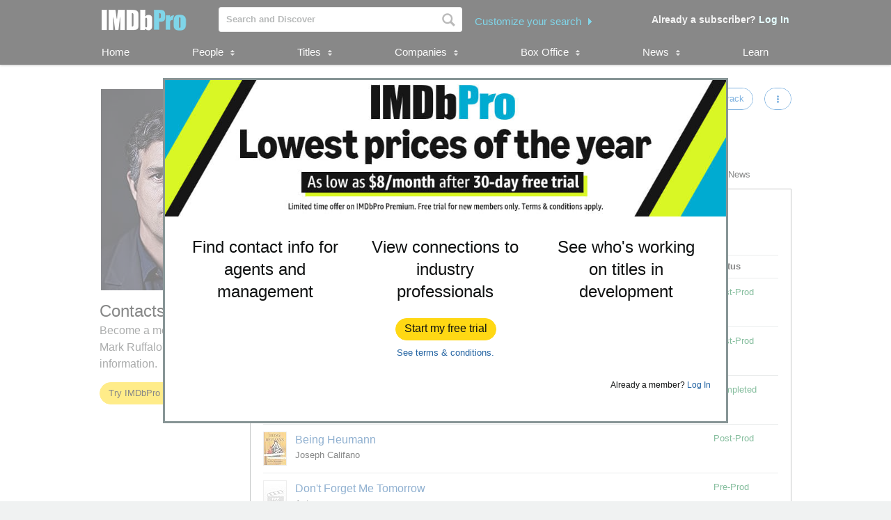

--- FILE ---
content_type: text/html;charset=UTF-8
request_url: https://pro.imdb.com/name/nm0749263/?ref_=mojo_tt_ct_3&rf=mojo_tt_ct_3
body_size: 76604
content:


    



<!doctype html><!--[if IE 8]><html class="a-no-js a-lt-ie10 a-lt-ie9 a-ie8" data-19ax5a9jf="dingo"><![endif]--><!--[if IE 9]><html class="a-no-js a-lt-ie10 a-ie9" data-19ax5a9jf="dingo"><![endif]--><!--[if !IE]><!--><html class="a-no-js" data-19ax5a9jf="dingo"><!--<![endif]--><head><script>var aPageStart = (new Date()).getTime();</script><meta charset="utf-8"><script type="a-state" data-a-state="{&quot;key&quot;: &quot;csm&quot;}">
{"pageType": "name", "subpageType": "v2_credits_public"}
</script>
<meta name="description" content="See Mark Ruffalo's contact, representation, publicist, and legal information. Explore Mark Ruffalo's credits, follow attached in-development titles, and track popularity with STARmeter. IMDbPro &mdash; The essential resource for entertainment professionals.">
<meta property="og:image" content=https://m.media-amazon.com/images/M/MV5BM2JiYzA0ZGItNmFhYy00MjIyLWEwN2QtMzRmNDUyNjNiZjBiXkEyXkFqcGc@._V1_.jpg />
<title dir="ltr">Mark Ruffalo - Contact Info, Agent, Manager | IMDbPro</title> <link rel="icon" href="https://m.media-amazon.com/images/S/sash/y41fw5S$yXMZ$C3.svg" />
<link rel="shortcut icon" href="https://m.media-amazon.com/images/S/sash/AvwPSwr7$w8fgmc.ico" />
<link rel="apple-touch-icon" href="https://m.media-amazon.com/images/S/sash/zitGXdV7DR8RFeo.png" />
<link rel="apple-touch-icon" sizes="72x72" href="https://m.media-amazon.com/images/S/sash/2RrWZfB2tDvXFfs.png" />
<link rel="apple-touch-icon" sizes="96x96" href="https://m.media-amazon.com/images/S/sash/jdJDWZ9iRWJ4R1i.png" />
<link rel="apple-touch-icon" sizes="120x120" href="https://m.media-amazon.com/images/S/sash/fFIZv5nENenPGIn.png" />
<link rel="apple-touch-icon" sizes="152x152" href="https://m.media-amazon.com/images/S/sash/Hbel7FWOmNDzhoK.png" />
<link rel="apple-touch-icon" sizes="192x192" href="https://m.media-amazon.com/images/S/sash/GQmfueRbQfFF563.png" />
<script>
var ue_sid = "000-0000000-0000000"; // inject session id
var ue_id = "9BJGT59MSANC2D73BFM7"; // inject main request id
</script>
<link rel="stylesheet" href="https://images-na.ssl-images-amazon.com/images/I/21tNz3PlzXL._RC|51MqAENQaOL.css_.css?AUIClients/AmazonUI" />
<link rel="stylesheet" href="https://images-na.ssl-images-amazon.com/images/I/11T9EXq1JNL._RC|01KbPkJKMzL.css,412s8ebdtpL.css,31V6fmdY0HL.css,21F+jldZv3L.css,01xH+fhFIJL.css,01ik5s7rovL.css,413Vvv3GONL.css,1170nDgl0uL.css,01Rw4F+QU6L.css,11NeGmEx+fL.css,01LmAy9LJTL.css,01IdKcBuAdL.css,01iHqjS7YfL.css,01bwGDJt6oL.css,213SvdzcXDL.css,11pDJV08stL.css,511KkDNSLTL.css,01HWrzt-WgL.css,01XPHJk60-L.css,11aX6hlPzjL.css,01GAxF7K5tL.css,01ZM-s8Z3xL.css,21XNSBBMC0L.css,113riEYi1ML.css,21TxBPhrLyL.css,21JoaM89VBL.css,31Jfy0QLD7L.css,11OoyDiN-7L.css,31-xB6WP+8L.css,11PDZ29p-PL.css,11s5ziHwt9L.css,215WpAjwzoL.css,11sUwulETuL.css,11uKlxmUoyL.css,01xFKTPySiL.css,21CtNYF5kHL.css,21SgPEMO5sL.css,11sS-okdFDL.css,21EMKEfpuPL.css,11eYW22Jy7L.css,119tiEPD7pL.css,11sA4XQpKNL.css,01890+Vwk8L.css,11hD+RoITTL.css,01qiwJ7qDfL.css,21AS3Iv3HQL.css,016mfgi+D2L.css,01EBrdNjxaL.css,21Rk-wJnagL.css,21-6hxHqSmL.css,013-xYw+SRL.css_.css?AUIClients/AmazonUI#not-trident" />
<link rel="stylesheet" href="https://images-na.ssl-images-amazon.com/images/I/01SdjaY0ZsL._RC|D1rh4dy3REL.css_.css?AUIClients/IMDbProSiteAssets" />
<link rel="stylesheet" href="https://images-na.ssl-images-amazon.com/images/I/513y0tt2hqL.css?AUIClients/IMDbProSiteHeaderFooterAssets" />
<link rel="stylesheet" href="https://images-na.ssl-images-amazon.com/images/I/41kG9ApL4eL._RC|01Q3naeSSML.css,41F1rfQ59nL.css_.css?AUIClients/IMDbProConstPageAssets" />
<link rel="stylesheet" href="https://images-na.ssl-images-amazon.com/images/I/016X47kCUXL.css?AUIClients/IMDbProSiteClientAssets" />
<link rel="stylesheet" href="https://images-na.ssl-images-amazon.com/images/I/01LPI7Ef+XL.css?AUIClients/IMDbProSiteHappyOrNotAssets" />
<link rel="stylesheet" href="https://images-na.ssl-images-amazon.com/images/I/01Slj4CQ-2L.css?AUIClients/IMDbProSiteNamePageAssets" />
<link rel="stylesheet" href="https://images-na.ssl-images-amazon.com/images/I/11vqdt1isDL.css?AUIClients/AmazonUIFormExtras#not-trident" />
<script>
(function(b,a,c,d){if((b=b.AmazonUIPageJS||b.P)&&b.when&&b.register){c=[];for(a=a.currentScript;a;a=a.parentElement)a.id&&c.push(a.id);return b.log("A copy of P has already been loaded on this page.","FATAL",c.join(" "))}})(window,document,Date);(function(a,b,c,d){"use strict";a._pSetI=function(){return null}})(window,document,Date);(function(c,e,I,B){"use strict";c._pd=function(){var a,u;return function(C,f,h,k,b,D,v,E,F){function w(d){try{return d()}catch(J){return!1}}function l(){if(m){var d={w:c.innerWidth||b.clientWidth,h:c.innerHeight||b.clientHeight};5<Math.abs(d.w-q.w)||50<d.h-q.h?(q=d,n=4,(d=a.mobile||a.tablet?450<d.w&&d.w>d.h:1250<=d.w)?k(b,"a-ws"):b.className=v(b,"a-ws")):0<n&&(n--,x=setTimeout(l,16))}}function G(d){(m=d===B?!m:!!d)&&l()}function H(){return m}if(!u){u=!0;var r=function(){var d=["O","ms","Moz","Webkit"],
c=e.createElement("div");return{testGradients:function(){return!0},test:function(a){var b=a.charAt(0).toUpperCase()+a.substr(1);a=(d.join(b+" ")+b+" "+a).split(" ");for(b=a.length;b--;)if(""===c.style[a[b]])return!0;return!1},testTransform3d:function(){return!0}}}(),y=b.className,z=/(^| )a-mobile( |$)/.test(y),A=/(^| )a-tablet( |$)/.test(y);a={audio:function(){return!!e.createElement("audio").canPlayType},video:function(){return!!e.createElement("video").canPlayType},canvas:function(){return!!e.createElement("canvas").getContext},
svg:function(){return!!e.createElementNS&&!!e.createElementNS("http://www.w3.org/2000/svg","svg").createSVGRect},offline:function(){return navigator.hasOwnProperty&&navigator.hasOwnProperty("onLine")&&navigator.onLine},dragDrop:function(){return"draggable"in e.createElement("span")},geolocation:function(){return!!navigator.geolocation},history:function(){return!(!c.history||!c.history.pushState)},webworker:function(){return!!c.Worker},autofocus:function(){return"autofocus"in e.createElement("input")},
inputPlaceholder:function(){return"placeholder"in e.createElement("input")},textareaPlaceholder:function(){return"placeholder"in e.createElement("textarea")},localStorage:function(){return"localStorage"in c&&null!==c.localStorage},orientation:function(){return"orientation"in c},touch:function(){return"ontouchend"in e},gradients:function(){return r.testGradients()},hires:function(){var a=c.devicePixelRatio&&1.5<=c.devicePixelRatio||c.matchMedia&&c.matchMedia("(min-resolution:144dpi)").matches;E("hiRes"+
(z?"Mobile":A?"Tablet":"Desktop"),a?1:0);return a},transform3d:function(){return r.testTransform3d()},touchScrolling:function(){return f(/Windowshop|android|OS ([5-9]|[1-9][0-9]+)(_[0-9]{1,2})+ like Mac OS X|SOFTWARE=([5-9]|[1-9][0-9]+)(.[0-9]{1,2})+.*DEVICE=iPhone|Chrome|Silk|Firefox|Trident.+?; Touch/i)},ios:function(){return f(/OS [1-9][0-9]*(_[0-9]*)+ like Mac OS X/i)&&!f(/trident|Edge/i)},android:function(){return f(/android.([1-9]|[L-Z])/i)&&!f(/trident|Edge/i)},mobile:function(){return z},
tablet:function(){return A},rtl:function(){return"rtl"===b.dir}};for(var g in a)a.hasOwnProperty(g)&&(a[g]=w(a[g]));for(var t="textShadow textStroke boxShadow borderRadius borderImage opacity transform transition".split(" "),p=0;p<t.length;p++)a[t[p]]=w(function(){return r.test(t[p])});var m=!0,x=0,q={w:0,h:0},n=4;l();h(c,"resize",function(){clearTimeout(x);n=4;l()});b.className=v(b,"a-no-js");k(b,"a-js");!f(/OS [1-8](_[0-9]*)+ like Mac OS X/i)||c.navigator.standalone||f(/safari/i)||k(b,"a-ember");
h=[];for(g in a)a.hasOwnProperty(g)&&a[g]&&h.push("a-"+g.replace(/([A-Z])/g,function(a){return"-"+a.toLowerCase()}));k(b,h.join(" "));b.setAttribute("data-aui-build-date",F);C.register("p-detect",function(){return{capabilities:a,localStorage:a.localStorage&&D,toggleResponsiveGrid:G,responsiveGridEnabled:H}});return a||{}}}}()})(window,document,Date);(function(a,p,q,k){function m(e,b,c,g){a.P.when.apply(a.P,b).register("flow:"+e,function(){var a=g.apply(this,arguments);return c||a})}function l(e){a.P.log(e,"FATAL","AmazonUIPageJS@AUIDefineJS")}function f(a,b,c){Object.defineProperty(a,b,{value:c,writable:!1})}function n(e,b,c){"string"!==typeof e&&a.P.error("Anonymous modules are not supported.");var g=c!==k?c:"function"===typeof b?b:k;g||a.P.error("A callback must be provided");var f,h=[];if(c&&Array.isArray(b)&&(h=b.reduce(function(b,d){if("module"===
d||"require"===d)a.P.error('"module" or "require" injection is not supported.');else if("exports"===d){d=f={};var c="flow:"+e+"-exports";a.P.declare(c,d);b.push(c)}else 0!==d.lastIndexOf("@amzn/",0)?l("Dependency "+d+" does not begin with '@amzn/'"):b.push("flow:"+d);return b},[]),b.length!==h.length))return;m(e,h,f,g)}"use strict";Object.prototype.hasOwnProperty.call(a,"aui")?l("AUIDefineJS is already present globally"):(f(a,"aui",{}),f(a.aui,"amd_define",n))})(window,document,Date);(function(g,h,C,D){function K(a){l&&l.tag&&l.tag(p(":","aui",a))}function q(a,b){l&&l.count&&l.count("aui:"+a,0===b?0:b||(l.count("aui:"+a)||0)+1)}function L(a){try{return a.test(navigator.userAgent)}catch(b){return!1}}function x(a,b,c){a.addEventListener?a.addEventListener(b,c,!1):a.attachEvent&&a.attachEvent("on"+b,c)}function p(a,b,c,f){b=b&&c?b+a+c:b||c;return f?p(a,b,f):b}function y(a,b,c){try{Object.defineProperty(a,b,{value:c,writable:!1})}catch(f){a[b]=c}return c}function M(a,b){a.className=
N(a,b)+" "+b}function N(a,b){return(" "+a.className+" ").split(" "+b+" ").join(" ").replace(/^ | $/g,"")}function aa(a,b,c){var f=c=a.length,e=function(){f--||(E.push(b),F||(m?m.set(z):setTimeout(z,0),F=!0))};for(e();c--;)O[a[c]]?e():(u[a[c]]=u[a[c]]||[]).push(e)}function ba(a,b,c,f,e){var d=h.createElement(a?"script":"link");x(d,"error",f);e&&x(d,"load",e);a?(d.type="text/javascript",d.async=!0,c&&/AUIClients|images[/]I/.test(b)&&d.setAttribute("crossorigin","anonymous"),d.src=b):(d.rel="stylesheet",
d.href=b);h.getElementsByTagName("head")[0].appendChild(d)}function P(a,b){return function(c,f){function e(){ba(b,c,d,function(b){G?q("resource_unload"):d?(d=!1,q("resource_retry"),e()):(q("resource_error"),a.log("Asset failed to load: "+c));b&&b.stopPropagation?b.stopPropagation():g.event&&(g.event.cancelBubble=!0)},f)}if(Q[c])return!1;Q[c]=!0;q("resource_count");var d=!0;return!e()}}function ca(a,b,c){for(var f={name:a,guard:function(c){return b.guardFatal(a,c)},guardTime:function(a){return b.guardTime(a)},
logError:function(c,d,e){b.logError(c,d,e,a)}},e=[],d=0;d<c.length;d++)A.hasOwnProperty(c[d])&&(e[d]=H.hasOwnProperty(c[d])?H[c[d]](A[c[d]],f):A[c[d]]);return e}function v(a,b,c,f,e){return function(d,k){function n(){var a=null;f?a=k:"function"===typeof k&&(q.start=r(),a=k.apply(g,ca(d,h,l)),q.end=r());if(b){A[d]=a;a=d;for(O[a]=!0;(u[a]||[]).length;)u[a].shift()();delete u[a]}q.done=!0}var h=e||this;"function"===typeof d&&(k=d,d=D);b&&(d=d?d.replace(R,""):"__NONAME__",I.hasOwnProperty(d)&&h.error(p(", reregistered by ",
p(" by ",d+" already registered",I[d]),h.attribution),d),I[d]=h.attribution);for(var l=[],m=0;m<a.length;m++)l[m]=a[m].replace(R,"");var q=w[d||"anon"+ ++da]={depend:l,registered:r(),namespace:h.namespace};d&&ea.hasOwnProperty(d);c?n():aa(l,h.guardFatal(d,n),d);return{decorate:function(a){H[d]=h.guardFatal(d,a)}}}}function S(a){return function(){var b=Array.prototype.slice.call(arguments);return{execute:v(b,!1,a,!1,this),register:v(b,!0,a,!1,this)}}}function J(a,b){return function(c,f){f||(f=c,c=
D);var e=this.attribution;return function(){n.push(b||{attribution:e,name:c,logLevel:a});var d=f.apply(this,arguments);n.pop();return d}}}function B(a,b){this.load={js:P(this,!0),css:P(this)};y(this,"namespace",b);y(this,"attribution",a)}function T(){h.body?k.trigger("a-bodyBegin"):setTimeout(T,20)}"use strict";var t=C.now=C.now||function(){return+new C},r=function(a){return a&&a.now?a.now.bind(a):t}(g.performance),fa=r(),ea={},l=g.ue;K();K("aui_build_date:3.25.7-2025-11-21");var U={getItem:function(a){try{return g.localStorage.getItem(a)}catch(b){}},
setItem:function(a,b){try{return g.localStorage.setItem(a,b)}catch(c){}}},m=g._pSetI(),E=[],ha=[],F=!1,ia=navigator.scheduling&&"function"===typeof navigator.scheduling.isInputPending;var z=function(){for(var a=m?m.set(z):setTimeout(z,0),b=t();ha.length||E.length;)if(E.shift()(),m&&ia){if(150<t()-b&&!navigator.scheduling.isInputPending()||50<t()-b&&navigator.scheduling.isInputPending())return}else if(50<t()-b)return;m?m.clear(a):clearTimeout(a);F=!1};var O={},u={},Q={},G=!1;x(g,"beforeunload",function(){G=
!0;setTimeout(function(){G=!1},1E4)});var R=/^prv:/,I={},A={},H={},w={},da=0,ja=String.fromCharCode(92),n=[],V=!0,W=g.onerror;g.onerror=function(a,b,c,f,e){e&&"object"===typeof e||(e=Error(a,b,c),e.columnNumber=f,e.stack=b||c||f?p(ja,e.message,"at "+p(":",b,c,f)):D);var d=n.pop()||{};e.attribution=p(":",e.attribution||d.attribution,d.name);e.logLevel=d.logLevel;e.attribution&&console&&console.log&&console.log([e.logLevel||"ERROR",a,"thrown by",e.attribution].join(" "));n=[];W&&(d=[].slice.call(arguments),
d[4]=e,W.apply(g,d))};B.prototype={logError:function(a,b,c,f){b={message:b,logLevel:c||"ERROR",attribution:p(":",this.attribution,f)};if(g.ueLogError)return g.ueLogError(a||b,a?b:null),!0;console&&console.error&&(console.log(b),console.error(a));return!1},error:function(a,b,c,f){a=Error(p(":",f,a,c));a.attribution=p(":",this.attribution,b);throw a;},guardError:J(),guardFatal:J("FATAL"),guardCurrent:function(a){var b=n[n.length-1];return b?J(b.logLevel,b).call(this,a):a},guardTime:function(a){var b=
n[n.length-1],c=b&&b.name;return c&&c in w?function(){var b=r(),e=a.apply(this,arguments);w[c].async=(w[c].async||0)+r()-b;return e}:a},log:function(a,b,c){return this.logError(null,a,b,c)},declare:v([],!0,!0,!0),register:v([],!0),execute:v([]),AUI_BUILD_DATE:"3.25.7-2025-11-21",when:S(),now:S(!0),trigger:function(a,b,c){var f=t();this.declare(a,{data:b,pageElapsedTime:f-(g.aPageStart||NaN),triggerTime:f});c&&c.instrument&&X.when("prv:a-logTrigger").execute(function(b){b(a)})},handleTriggers:function(){this.log("handleTriggers deprecated")},
attributeErrors:function(a){return new B(a)},_namespace:function(a,b){return new B(a,b)},setPriority:function(a){V?V=!1:this.log("setPriority only accept the first call.")}};var k=y(g,"AmazonUIPageJS",new B);var X=k._namespace("PageJS","AmazonUI");X.declare("prv:p-debug",w);k.declare("p-recorder-events",[]);k.declare("p-recorder-stop",function(){});y(g,"P",k);T();if(h.addEventListener){var Y;h.addEventListener("DOMContentLoaded",Y=function(){k.trigger("a-domready");h.removeEventListener("DOMContentLoaded",
Y,!1)},!1)}var Z=h.documentElement,ka=g._pd(k,L,x,M,Z,U,N,q,"3.25.7-2025-11-21");L(/UCBrowser/i)||ka.localStorage&&M(Z,U.getItem("a-font-class"));k.declare("a-event-revised-handling",!1);k.declare("a-fix-event-off",!1);q("pagejs:pkgExecTime",r()-fa)})(window,document,Date);(function(d,C,E,F){function t(m){e&&e.tag&&e.tag(f(":","aui",m))}function g(m,d){e&&e.count&&e.count("aui:"+m,0===d?0:d||(e.count("aui:"+m)||0)+1)}function v(d){try{return d.test(navigator.userAgent)}catch(x){return!1}}function k(d){return"function"===typeof d}function w(d,f,h){d.addEventListener?d.addEventListener(f,h,!1):d.attachEvent&&d.attachEvent("on"+f,h)}function f(d,g,h,k){g=g&&h?g+d+h:g||h;return k?f(d,g,k):g}"use strict";var e=d.ue,z=String.fromCharCode(92);P.execute("RetailPageServiceWorker",
function(){function m(a,b){l.controller&&a?(a={feature:"retail_service_worker_messaging",command:a},b&&(a.data=b),l.controller.postMessage(a)):a&&g("sw:sw_message_no_ctrl",1)}function x(a){var b=a.data;if(b&&"retail_service_worker_messaging"===b.feature&&b.command&&b.data){var c=b.data;a=d.ue;var n=d.ueLogError;switch(b.command){case "log_counter":a&&k(a.count)&&c.name&&a.count(c.name,0===c.value?0:c.value||1);break;case "log_tag":a&&k(a.tag)&&c.tag&&(a.tag(c.tag),b=d.uex,a.isl&&k(b)&&b("at"));break;
case "log_error":n&&k(n)&&c.message&&n({message:c.message,logLevel:c.level||"ERROR",attribution:c.attribution||"RetailServiceWorker"});break;case "log_weblab_trigger":if(!c.weblab||!c.treatment)break;a&&k(a.trigger)?a.trigger(c.weblab,c.treatment):(g("sw:wt:miss"),g("sw:wt:miss:"+c.weblab+":"+c.treatment));break;default:g("sw:unsupported_message_command",1)}}}function h(a,b){return"sw:"+(b||"")+":"+a+":"}function y(){p.forEach(function(a){t(a)})}function r(a){return a.capabilities.isAmazonApp&&a.capabilities.android}
function A(a,b,c){if(b)if(b.mshop&&r(a))a=h(c,"mshop_and"),b=b.mshop.action,p.push(a+"supported"),b(a,c);else if(b.browser){a=v(/Chrome/i)&&!v(/Edge/i)&&!v(/OPR/i)&&!a.capabilities.isAmazonApp&&!v(new RegExp(z+"bwv"+z+"b"));var d=b.browser;b=h(c,"browser");a?(a=d.action,p.push(b+"supported"),a(b,c)):p.push(b+"unsupported")}}function B(a,b,c){a&&p.push(h("register",c)+"unsupported");b&&p.push(h("unregister",c)+"unsupported");y()}try{var l=navigator.serviceWorker}catch(a){t("sw:nav_err")}(function(){if(l){var a=
function(){m("page_loaded",{rid:d.ue_id,mid:d.ue_mid,pty:d.ue_pty,sid:d.ue_sid,spty:d.ue_spty,furl:d.ue_furl})};w(l,"message",x);m("client_messaging_ready");P.when("load").execute(a);w(l,"controllerchange",function(){m("client_messaging_ready");"complete"===C.readyState&&a()})}})();var p=[],q=function(a,b){var c=d.uex,n=d.uet;a=f(":","aui","sw",a);"ld"===b&&k(c)?c("ld",a,{wb:1}):k(n)&&n(b,a,{wb:1})},D=function(a,b,c){function n(a){b&&k(b.failure)&&b.failure(a)}function h(){m=setTimeout(function(){t(f(":",
"sw:"+e,u.TIMED_OUT));n({ok:!1,statusCode:u.TIMED_OUT,done:!1});q(e,"ld")},c||4E3)}var u={NO_CONTROLLER:"no_ctrl",TIMED_OUT:"timed_out",UNSUPPORTED_BROWSER:"unsupported_browser",UNEXPECTED_RESPONSE:"unexpected_response"},e=f(":",a.feature,a.command),m,p=!0;if("MessageChannel"in d&&l&&"controller"in l)if(l.controller){var r=new MessageChannel;r.port1.onmessage=function(c){(c=c.data)&&c.feature===a.feature&&c.command===a.command?(p&&(q(e,"cf"),p=!1),q(e,"af"),clearTimeout(m),c.done||h(),c.ok?b&&k(b.success)&&
b.success(c):n(c),c.done&&q(e,"ld")):g(f(":","sw:"+e,u.UNEXPECTED_RESPONSE),1)};h();q(e,"bb");l.controller.postMessage(a,[r.port2])}else t(f(":","sw:"+a.feature,u.NO_CONTROLLER)),n({ok:!1,statusCode:u.NO_CONTROLLER,done:!0});else t(f(":","sw:"+a.feature,u.UNSUPPORTED_BROWSER)),n({ok:!1,statusCode:u.UNSUPPORTED_BROWSER,done:!0})};(function(){l?(q("ctrl_changed","bb"),l.addEventListener("controllerchange",function(){t("sw:ctrl_changed");q("ctrl_changed","ld")})):g(f(":","sw:ctrl_changed","sw_unsupp"),
1)})();(function(){var a=function(){q(b,"ld");var a=d.uex;D({feature:"page_proxy",command:"request_feature_tags"},{success:function(b){b=b.data;Array.isArray(b)&&b.forEach(function(a){"string"===typeof a?t(f(":","sw:ppft",a)):g(f(":","sw:ppft","invalid_tag"),1)});g(f(":","sw:ppft","success"),1);e&&e.isl&&k(a)&&a("at")},failure:function(a){g(f(":","sw:ppft","error:"+(a.statusCode||"ppft_error")),1)}})};if("requestIdleCallback"in d){var b=f(":","ppft","callback_ricb");d.requestIdleCallback(a,{timeout:1E3})}else b=
f(":","ppft","callback_timeout"),setTimeout(a,0);q(b,"bb")})();(function(a){var b=a.reg,c=a.unreg;l&&l.getRegistrations?(P.when("A").execute(function(b){if((a.reg.mshop||a.unreg.mshop)&&"function"===typeof r&&r(b)){var f=a.reg.mshop?"T1":"C",e=d.ue;e&&e.trigger?e.trigger("MSHOP_SW_CLIENT_446196",f):g("sw:mshop:wt:failed")}A(b,c,"unregister")}),w(d,"load",function(){P.when("A").execute(function(a){A(a,b,"register");y()})})):(B(b&&b.browser,c&&c.browser,"browser"),P.when("A").execute(function(a){"function"===
typeof r&&r(a)&&B(b&&b.mshop,c&&c.mshop,"mshop_and")}))})({reg:{},unreg:{}})})})(window,document,Date);
(window.AmazonUIPageJS ? AmazonUIPageJS : P).load.js('https://images-na.ssl-images-amazon.com/images/I/11zuylp74DL._RC|61xJcNKKLXL.js,11Y+5x+kkTL.js,51LPrROZ2JL.js,11yKORv-GTL.js,11GgN1+C7hL.js,01+z+uIeJ-L.js,01VRMV3FBdL.js,21NadQlXUWL.js,01vRf9id2EL.js,11a7qqY8xXL.js,11oPtw-q-gL.js,51C4kaFbiAL.js,11FhdH2HZwL.js,11wb9K3sw0L.js,11BrgrMAHUL.js,11GPhx42StL.js,210X-JWUe-L.js,01Svfxfy8OL.js,615UZg04yvL.js,01ikBbTAneL.js,31KAF--uG1L.js,01qXJuwGmxL.js,01WlsjNmqIL.js,11F929pmpYL.js,31vxRYDelFL.js,01rpauTep4L.js,31wjiT+nvTL.js,011FfPwYqHL.js,21vGxgxnRsL.js,01ayO27tRRL.js,21kN0q4IA-L.js,11vb6P5C5AL.js,01Igsf3VkzL.js_.js?AUIClients/AmazonUI');
(window.AmazonUIPageJS ? AmazonUIPageJS : P).load.js('https://images-na.ssl-images-amazon.com/images/I/21ZMwVh4T0L._RC|21OJDARBhQL.js,1140xMp++9L.js,411cVmdl12L.js,21eSNvaI9RL.js,819o1I47KDL.js_.js?AUIClients/IMDbProSiteAssets');
(window.AmazonUIPageJS ? AmazonUIPageJS : P).load.js('https://images-na.ssl-images-amazon.com/images/I/51eNl4UklBL.js?AUIClients/IMDbProSiteHeaderFooterAssets');
(window.AmazonUIPageJS ? AmazonUIPageJS : P).load.js('https://images-na.ssl-images-amazon.com/images/I/51PJncypm8L._RC|21WCCmmllEL.js,81WQ78Snf1L.js_.js?AUIClients/IMDbProConstPageAssets');
(window.AmazonUIPageJS ? AmazonUIPageJS : P).load.js('https://images-na.ssl-images-amazon.com/images/I/213u+QfGwOL.js?AUIClients/IMDbProSiteClientAssets');
(window.AmazonUIPageJS ? AmazonUIPageJS : P).load.js('https://images-na.ssl-images-amazon.com/images/I/01PG7huupRL.js?AUIClients/IMDbProSiteConnectionsAssets');
(window.AmazonUIPageJS ? AmazonUIPageJS : P).load.js('https://images-na.ssl-images-amazon.com/images/I/119fxgzqHnL.js?AUIClients/IMDbProSiteHappyOrNotAssets');
(window.AmazonUIPageJS ? AmazonUIPageJS : P).load.js('https://images-na.ssl-images-amazon.com/images/I/01hE-MZBZIL.js?AUIClients/IMDbProSiteNamePageAssets');
(window.AmazonUIPageJS ? AmazonUIPageJS : P).load.js('https://images-na.ssl-images-amazon.com/images/I/01ifGy5gwSL.js?AUIClients/IMDbProSitePrimaryProfessionAssets');
(window.AmazonUIPageJS ? AmazonUIPageJS : P).load.js('https://images-na.ssl-images-amazon.com/images/I/31jdfgcsPAL.js?AUIClients/AmazonUIFormControlsJS');
</script>
<style>
@font-face {
font-family: 'Glyphicons Regular';
src: url('/api/fonts/glyphicons-regular-192.eot');
src: url('/api/fonts/glyphicons-regular-192.eot?#iefix') format('embedded-opentype'),
url('/api/fonts/glyphicons-regular-192.woff2') format('woff2'),
url('/api/fonts/glyphicons-regular-192.woff') format('woff'),
url('/api/fonts/glyphicons-regular-192.ttf') format('truetype'),
url('/api/fonts/glyphicons-regular-192.svg#glyphiconsregular') format('svg');
font-weight: normal;
font-style: normal;
}
@font-face {
font-family: 'Glyphicons Halflings';
src: url('/api/fonts/glyphicons-halflings-regular-192.eot');
src: url('/api/fonts/glyphicons-halflings-regular-192.eot?#iefix') format('embedded-opentype'),
url('/api/fonts/glyphicons-halflings-regular-192.woff2') format('woff2'),
url('/api/fonts/glyphicons-halflings-regular-192.woff') format('woff'),
url('/api/fonts/glyphicons-halflings-regular-192.ttf') format('truetype'),
url('/api/fonts/glyphicons-halflings-regular-192.svg#glyphicons_halflingsregular') format('svg');
font-weight: normal;
font-style: normal;
}
@font-face {
font-family: 'Glyphicons Social';
src: url('/api/fonts/glyphicons-social-regular.eot');
src: url('/api/fonts/glyphicons-social-regular.eot?#iefix') format('embedded-opentype'),
url('/api/fonts/glyphicons-social-regular.woff2') format('woff2'),
url('/api/fonts/glyphicons-social-regular.woff') format('woff'),
url('/api/fonts/glyphicons-social-regular.ttf') format('truetype'),
url('/api/fonts/glyphicons-social-regular.svg#glyphicons_socialregular') format('svg');
font-weight: normal;
font-style: normal;
}
</style>
<script type="a-state" data-a-state="{&quot;key&quot;: &quot;site-type-state&quot;}">
{"isApp": false}
</script>
<link rel="canonical" href="https://pro.imdb.com/name/nm0749263/">
</head><body id="name" class="a-color-offset-background credits const_page_wrapper a-aui_149818-c a-aui_152852-c a-aui_157141-c a-aui_160684-c a-aui_57326-c a-aui_72554-c a-aui_accessibility_49860-c a-aui_attr_validations_1_51371-c a-aui_bolt_62845-c a-aui_pci_risk_banner_210084-c a-aui_perf_130093-c a-aui_tnr_v2_180836-c a-aui_ux_113788-c a-aui_ux_114039-c a-aui_ux_138741-c a-aui_ux_145937-c a-aui_ux_60000-c"><div id="a-page"><script type="a-state" data-a-state="{&quot;key&quot;:&quot;a-wlab-states&quot;}">{"AUI_149818":null,"AUI_152852":null,"AUI_157141":null,"AUI_160684":null,"AUI_57326":null,"AUI_72554":null,"AUI_ACCESSIBILITY_49860":null,"AUI_ATTR_VALIDATIONS_1_51371":null,"AUI_BOLT_62845":null,"AUI_PCI_RISK_BANNER_210084":null,"AUI_PERF_130093":null,"AUI_TNR_V2_180836":null,"AUI_UX_113788":null,"AUI_UX_114039":null,"AUI_UX_138741":null,"AUI_UX_145937":null,"AUI_UX_60000":null}</script>
<div id="logged_out_upsell_wrapper" class="a-section a-spacing-none a-padding-none">
<a name="slot_lightbox"></a>
<script type="text/javascript">if(typeof uet === 'function'){uet('bb','IMDbPro_UpsellWidget',{wb:1});}</script>
<span class="ab_widget">
<div id="logged_out_upsell" class="a-section"><div id="logged-out-modal-v2" class="a-section logged-out-modal-v2">
<div id="upsell-widget-v2" class="a-section thin-hero-top-text-groups-horizontal-login-cta-bottom"><div class="a-section a-spacing-none a-spacing-top-none a-padding-none aok-relative"><img alt="" src="https://m.media-amazon.com/images/G/01/IMDbPro/images/NYNY26/2_IMDbPro_2026_NYNYDesktopUpsell_1015x245.jpg" height="196px" width="806px"><div class="a-section a-padding-large thin-hero-top--headline-wrapper"><div class="a-section a-padding-large"><div class="a-section a-spacing-none a-spacing-top-none a-padding-medium a-text-left">
<h2 class="a-text-left"> <strong></strong>
</h2></div></div></div></div>
<div class="a-section a-padding-large"><div class="a-section a-spacing-none a-spacing-top-none a-padding-none"><div class="a-row"><div class="a-column a-span4"><div class="a-section a-spacing-none a-spacing-top-none a-padding-base"><div class="a-section a-spacing-none a-spacing-top-none a-padding-none a-text-left">
<span class="a-size-large a-color- ember_bold">
</span></div><div class="a-section a-spacing-none a-spacing-top-none a-padding-none a-text-center">
<span class="a-size-large a-color-"> Find contact info for agents and management
</span></div></div></div><div class="a-column a-span4"><div class="a-section a-spacing-none a-spacing-top-none a-padding-base"><div class="a-section a-spacing-none a-spacing-top-none a-padding-none a-text-left">
<span class="a-size-medium a-color- ember_bold">
</span></div><div class="a-section a-spacing-none a-spacing-top-none a-padding-none a-text-center">
<span class="a-size-large a-color-"> View connections to industry professionals
</span></div></div></div><div class="a-column a-span4 a-span-last"><div class="a-section a-spacing-none a-spacing-top-none a-padding-base"><div class="a-section a-spacing-none a-spacing-top-none a-padding-none a-text-left">
<span class="a-size-medium a-color- ember_bold">
</span></div><div class="a-section a-spacing-none a-spacing-top-none a-padding-none a-text-center">
<span class="a-size-large a-color-"> See who&#39;s working on titles in development
</span></div></div></div></div></div></div>
<div class="a-section a-spacing-large stick_to_bottom_absolute"><div class="a-section a-spacing-none a-spacing-top-none a-padding-none a-text-center">
<span class="a-declarative" data-action="log_event" data-log_event="{&quot;pageAction&quot;: &quot;upslb_signup&quot;}">
<span class="a-declarative" data-action="log_event" data-log_event="{&quot;pageAction&quot;: &quot;upslb&quot;}"><span class="a-button a-button-primary"><span class="a-button-inner"><a href="https://pro.imdb.com/signup/pro/start?rf=mojo_tt_ct_3&ref_=nm_pub_upslb_signup" data-bypassPublicRestriction="true" class="a-button-text" role="button"><span class="a-size-base-plus"> Start my free trial
</span></a></span></span></span>
</span></div>
<div class="a-section a-spacing-small a-spacing-top-small a-padding-none a-text-center"><a class="a-size- a-align- a-link-" href="https://help.imdb.com/article/issues/GARSGQ5WC93UCGVT?ref_=nm_pub_upslb_seemore"> See terms & conditions.
</a></div><div class="a-section a-spacing-none a-spacing-top-none a-padding-large a-text-right">
<span class="a-size-mini"> Already a member?
<a data-bypassPublicRestriction="true" class="a-size- a-align- a-link-" href="https://pro.imdb.com/login/ap?u=%2Fname%2Fnm0749263%2F&rf=mojo_tt_ct_3&ref_=nm_pub_upslb_login"><span class="a-declarative" data-action="log_event" data-log_event="{&quot;pageAction&quot;: &quot;upslb_login&quot;}"> Log In
</span></a></span></div></div></div>
<div id="id1705601225" class="a-section"></div>
<script class="trackerconsent" trackertype="vendor" type="text/plain" vendor="755" pid="id1705601225">
&lt;iframe src=&quot;/api/tracking/google/remarketing&quot; style=&quot;display: none;&quot;
sandbox=&quot;allow-same-origin allow-scripts&quot;&gt;&lt;/iframe&gt;
</script>
<div id="id381504658" class="a-section"></div>
<script class="trackerconsent" trackertype="vendor" type="text/plain" vendor="793" pid="id381504658">
&lt;iframe src=&quot;/api/tracking/rodeo/upsell&quot; style=&quot;display: none;&quot;
sandbox=&quot;allow-same-origin allow-scripts&quot;&gt;&lt;/iframe&gt;
</script>
<div id="id1071984792" class="a-section"></div>
<script class="trackerconsent" trackertype="vendor" type="text/plain" vendor="1126" pid="id1071984792">
&lt;script&gt;
(function(w,d,t,r,u){var f,n,i;w[u]=w[u]||[],f=function(){var o={ti:&quot;5488779&quot;};o.q=w[u],w[u]=new UET(o),w[u].push(&quot;pageLoad&quot;)},n=d.createElement(t),n.src=r,n.async=1,n.onload=n.onreadystatechange=function(){var s=this.readyState;s&amp;&amp;s!==&quot;loaded&quot;&amp;&amp;s!==&quot;complete&quot;||(f(),n.onload=n.onreadystatechange=null)},i=d.getElementsByTagName(t)[0],i.parentNode.insertBefore(n,i)})(window,document,&quot;script&quot;,&quot;//bat.bing.com/bat.js&quot;,&quot;uetq&quot;);
&lt;/script&gt;
</script>
</div>
<div id="logged_out_overlay" class="a-section"></div></div>
</span>
<script type="text/javascript">
if(typeof uex === 'function'){uex('ld','IMDbPro_UpsellWidget',{wb:1});}
</script>
</div>
<a name="slot_banner"></a>
<script type="text/javascript">if(typeof uet === 'function'){uet('bb','SiteStripeWidget',{wb:1});}</script>
<span class="ab_widget">
</span>
<script type="text/javascript">
if(typeof uex === 'function'){uex('ld','SiteStripeWidget',{wb:1});}
</script>
<a id="skip-link" href="#maincontent">
Skip to main content
</a>
<div cel_widget_id='pro_header' class='celwidget'>
<div id="header" class="no_print" role="banner">
<div class="content">
<div class="logo_container">
<a href="https://pro.imdb.com/?rf=mojo_tt_ct_3&ref_=nm_pub_nv_hm_i" class="sprite logo over_dark" >IMDbPro</a>
</div>
<div id="search_container">
<form method="get" action="/find">
<label for="searchField" class="hidden">Search and Discover</label>
<input class="searchField"
id="searchField"
type="text"
name="q"
title="Search"
value=""
spellcheck=false
placeholder="Search and Discover" />
<script>
// Add this to make sure search dropdown will display before js files are loaded
document.getElementById('searchField').addEventListener('focus', () => {
document.getElementsByClassName('search-dropdown')[0].style.display = 'block';
}, true);
</script>
<a href="#" class="submit" aria-label="Search Button">
<div class="glyphicons glyphicons-search search_icon"></div>
</a>
<input type="hidden" name="ref_" value="nm_pub_nv_search" />
<div class="hidden search-dropdown" data-is-pro-member="false" data-has-full-access-to-suggestion-search="false">
<div class="search-dropdown__col">
<ul id="instantSearch">
<li class="hidden more">
<a href="/find?q=">
<span class="mag"></span>
<img class="wheel" alt="loading" src="https://m.media-amazon.com/images/S/sash/K5D0f3dzANq4eKJ.gif">
<span class="text ellipsis">
See all results for "<span class="matched" id="searchVal"></span>" &raquo;
</span>
</a>
</li>
<li class="hidden rvc_spinner">
<img class="wheel" alt="loading" src="https://m.media-amazon.com/images/S/sash/K5D0f3dzANq4eKJ.gif">
<span>
Loading recently visited pages
</span>
</li>
</ul>
</div>
<div id="discover-ingress" class="search-dropdown__col">
<h2>Your recent lists</h2>
<div class="hidden recent-lists-spinner">
<img class="wheel" alt="loading" src="https://m.media-amazon.com/images/S/sash/K5D0f3dzANq4eKJ.gif">
<span>Loading recent lists</span>
</div>
<div class="recent-lists"></div>
<div>
&raquo;
<a href="https://pro.imdb.com/list?ref_=recent_view_see_all_list" target="_blank"> See all your lists
</a> </div>
<br>
<div>
<strong>
<a href="https://pro.imdb.com/account/membership?ref_=instant_upgr" class="upsell-color" aria-label="Learn more about Pro memberships" target="_blank"> Upgrade to unlock the full search experience
</a> </strong>
<br>
Upgrade membership to unlock
<strong>Advanced Search for People, Titles, and Companies. </strong>
<a href="https://pro.imdb.com/account/membership?ref_=instant_upgr" aria-label="Learn more about Pro memberships" target="_blank"> Learn more
</a> <br>
<br>
</div>
</div>
</div>
</form>
</div>
<div id="advanced_search">
<a href="https://pro.imdb.com/discover/people?ref_=nm_pub_nv_adv_search" id="advanced_search_link" > Customize your search
<img id="advanced_search_arrow" src="https://m.media-amazon.com/images/S/sash/FSi5f7twDPVhrma.svg">
</a> </div>
<div class="non_subscribers">
<span>Already a subscriber? </span>
<a href="https://pro.imdb.com/login/ap?u=%2Fname%2Fnm0749263%2F&rf=mojo_tt_ct_3" data-bypassPublicRestriction="true" >Log In</a>
</div>
</div>
</div>
<nav id="main_nav" class="no_print">
<ul role="menubar">
<li>
<a href="https://pro.imdb.com/?ref_=nm_pub_nv_hm" class="header" >Home</a>
</li>
<li>
<a aria-label="People" class="a-link-normal" href="#" role="menubar"> <span class="header">
People<span class="sprite arrow double"></span>
</span>
</a> <ul>
<li>
<a href="https://pro.imdb.com/discover/people?profession=any&sortOrder=STARMETER_ASC&includeDeceased=true&ref_=nm_pub_nv_ppl_tsm" > Top STARmeter
</a> </li>
<li>
<a href="https://pro.imdb.com/discover/people?profession=actor&ref_=nm_pub_nv_ppl_actr" > Actors
</a> </li>
<li>
<a href="https://pro.imdb.com/discover/people?profession=actress&ref_=nm_pub_nv_ppl_actrs" > Actresses
</a> </li>
<li>
<a href="https://pro.imdb.com/discover/people?profession=director&ref_=nm_pub_nv_ppl_dir" > Directors
</a> </li>
<li>
<a href="https://pro.imdb.com/discover/people?profession=writer&ref_=nm_pub_nv_ppl_wrt" > Writers
</a> </li>
<li>
<a href="https://pro.imdb.com/discover/people?profession=producer&ref_=nm_pub_nv_ppl_prodr" > Producers
</a> </li>
<li>
<a href="https://pro.imdb.com/discover/people?profession=talent_agent&ref_=nm_pub_nv_ppl_agnt" > Talent Agents
</a> </li>
<li>
<a href="https://pro.imdb.com/discover/people?profession=manager&ref_=nm_pub_nv_ppl_mgr" > Managers
</a> </li>
</ul>
</li>
<li>
<a aria-label="Titles" class="a-link-normal" href="#" role="menubar"> <span class="header">
Titles<span class="sprite arrow double"></span>
</span>
</a> <ul>
<li>
<a href="https://pro.imdb.com/discover/title?type=any&sortOrder=MOVIEMETER_ASC&ref_=nm_pub_nv_tt_tmm" > Top MOVIEmeter
</a> </li>
<li>
<a href="https://pro.imdb.com/discover/title?type=movie&status=development&ref_=nm_pub_nv_tt_dev" > Movies in Development
</a> </li>
<li>
<a href="https://pro.imdb.com/discover/title?type=movie&status=pre_production&ref_=nm_pub_nv_tt_pre" > Movies in Pre-Production
</a> </li>
<li>
<a href="https://pro.imdb.com/discover/title?type=movie&status=production&ref_=nm_pub_nv_tt_prod" > Movies in Production
</a> </li>
<li>
<a href="https://pro.imdb.com/discover/title?type=movie&status=post_production&ref_=nm_pub_nv_tt_post" > Movies in Post-Production
</a> </li>
<li>
<a href="https://pro.imdb.com/discover/title?type=movie&status=released&ref_=nm_pub_nv_tt_rel" > Released Movies
</a> </li>
<li>
<a href="https://pro.imdb.com/discover/title?type=tvSeries%2CtvEpisode%2CtvMovie%2CtvMiniSeries%2CtvSpecial%2CtvShort&status=production&ref_=nm_pub_nv_tt_tv_prod" > TV in Production
</a> </li>
</ul>
</li>
<li>
<a aria-label="Companies" class="a-link-normal" href="#" role="menubar"> <span class="header">
Companies<span class="sprite arrow double"></span>
</span>
</a> <ul>
<li>
<a href="https://pro.imdb.com/companies?ref_=nm_pub_nv_co_tcm#sort=ranking" >Top COMPANYmeter</a>
</li>
<li>
<a href="https://pro.imdb.com/companies?ref_=nm_pub_nv_co_pr#companyType=production&amp;sort=ranking" >Production Companies</a>
</li>
<li>
<a href="https://pro.imdb.com/companies?ref_=nm_pub_nv_co_agnc#companyType=talent-agency&amp;sort=ranking" >Talent Agencies</a>
</li>
<li>
<a href="https://pro.imdb.com/companies?ref_=nm_pub_nv_co_mgco#companyType=management&amp;sort=ranking" >Management Companies</a>
</li>
<li>
<a href="https://pro.imdb.com/companies?ref_=nm_pub_nv_co_dist#companyType=distributor&amp;sort=ranking" >Distributors</a>
</li>
<li>
<a href="https://pro.imdb.com/companies?ref_=nm_pub_nv_co_pub#companyType=publicist&amp;sort=ranking" >Publicists</a>
</li>
</ul>
</li>
<li>
<a aria-label="Box Office" class="a-link-normal" href="#" role="menubar"> <span class="header">
Box Office<span class="sprite arrow double"></span>
</span>
</a> <ul>
<li>
<a href="https://pro.imdb.com/boxoffice?ref_=nm_pub_nv_bo_domestic" >Domestic</a>
</li>
<li>
<a href="https://pro.imdb.com/boxoffice/intl?ref_=nm_pub_nv_bo_international" >International</a>
</li>
<li>
<a href="https://pro.imdb.com/boxoffice/worldwide?ref_=nm_pub_nv_bo_ww" >Worldwide</a>
</li>
<li>
<a href="https://pro.imdb.com/boxoffice/charts/overall?ref_=nm_pub_nv_bo_alltime" >All-Time</a>
</li>
<li>
<a href="https://pro.imdb.com/boxoffice/distributors?ref_=nm_pub_nv_bo_distributors" >Distributors</a>
</li>
<li>
<a href="https://pro.imdb.com/boxoffice/brand?ref_=nm_pub_nv_bo_brands" >Brands</a>
</li>
<li>
<a href="https://pro.imdb.com/boxoffice/franchise?ref_=nm_pub_nv_bo_franchises" >Franchises</a>
</li>
<li>
<a href="https://pro.imdb.com/boxoffice/genre?ref_=nm_pub_nv_bo_genres" >Genres</a>
</li>
<li>
<a href="https://pro.imdb.com/boxoffice/counts?ref_=nm_pub_nv_bo_counts" >Theater Counts</a>
</li>
</ul>
</li>
<li>
<a aria-label="News" class="a-link-normal" href="#" role="menubar"> <span class="header">
News<span class="sprite arrow double"></span>
</span>
</a> <ul>
<li>
<a href="https://pro.imdb.com/news?ref_=nm_pub_nv_nws_ts" >Top Stories</a>
</li>
<li>
<a href="https://pro.imdb.com/news/source/ns0000159?ref_=nm_pub_nv_nws_mojo" >Box Office Mojo</a>
</li>
<li>
<a href="https://pro.imdb.com/news/source/ns0052791?ref_=nm_pub_nv_nws_var" >Variety</a>
</li>
<li>
<a href="https://pro.imdb.com/news/source/ns0000001?ref_=nm_pub_nv_nws_hr" >Hollywood Reporter</a>
</li>
<li>
<a href="https://pro.imdb.com/news/source/ns0157106?ref_=nm_pub_nv_nws_ddl" >Deadline</a>
</li>
<li>
<a href="https://pro.imdb.com/news/source/ns0000236?ref_=nm_pub_nv_nws_wrap" >The Wrap</a>
</li>
</ul>
</li>
<li>
<a href="https://pro.imdb.com/learn?ref_=nm_pub_nv_lrn" class="header" >Learn</a>
</li>
</ul>
</nav>
</div>
<img alt="" src="https://m.media-amazon.com/images/G/01/IMDbPro/images/IMDbPro_payments_2x.png" class="print_only" id="printer_pro_logo" width="131px"> <div id="maincontent"></div>
<div id="const-page-fixed-heading" class="a-row const-page-fixed-heading"> <div cel_widget_id='pro_sticky_header' class='celwidget'>
<div data-menu-type-prefix="cp" class="a-section const-page-fixed-heading__container track_button_container"><div class="a-fixed-left-grid"><div class="a-fixed-left-grid-inner" style="padding-left:50px"><div class="a-fixed-left-grid-col a-col-left" style="width:50px;margin-left:-50px;float:left;"><img src="https://m.media-amazon.com/images/M/MV5BM2JiYzA0ZGItNmFhYy00MjIyLWEwN2QtMzRmNDUyNjNiZjBiXkEyXkFqcGc@._V1_UX45_CR0,0,45,67_.jpg" data-src-2x="https://m.media-amazon.com/images/M/MV5BM2JiYzA0ZGItNmFhYy00MjIyLWEwN2QtMzRmNDUyNjNiZjBiXkEyXkFqcGc@._V1_UX90_CR0,0,90,134_.jpg" data-original="" alt="Mark Ruffalo's primary photo" title="Mark Ruffalo's primary photo" width="45" height="67" class="scaled-image " /></div><div class="a-fixed-left-grid-col a-col-right" style="padding-left:0.5%;float:left;"><div class="a-fixed-left-grid"><div class="a-fixed-left-grid-inner" style="padding-left:580px"><div class="a-fixed-left-grid-col a-col-left" style="width:580px;margin-left:-580px;float:left;"><div class="a-fixed-left-grid-col a-col-right" style="padding-left:0%;float:left;"><div class="a-row"><span class="a-size-large"><span>Mark Ruffalo</span></span></div></div></div>
<div class="a-text-right a-fixed-left-grid-col a-col-right" style="padding-left:0%;float:left;"><div class="a-section a-spacing-mini"></div>
<a data-page-action="contrib-pro-nm-edit" data-url="/contribute/inline?isModal=true&path=https%3A%2F%2Fcontribute.imdb.com%2Fupdates%2Fedit%3Fedit%3Dnm0749263%26deviceType%3Dmobile%26mode%3Dflyout%26ref_%3Dpro_nm_pub_edit&title=Edit%20page" data-linkType="NORMAL" class="a-size- a-align- a-link- open_contribute_flow" href="#"> <span class="a-declarative" data-action="log_event" data-log_event="{&quot;pageAction&quot;: &quot;contrib-pro-nm-edit&quot;}"><span class="a-button a-button-base pro_secondary_button"><span class="a-button-inner"><input class="a-button-input" type="submit" value="Edit page"><span class="a-button-text" aria-hidden="true">Edit page</span></span></span></span>
</a>
<span class="a-button a-button-base pro_secondary_button"><span class="a-button-inner"><input class="a-button-input" type="submit" value="Add to list"><span class="a-button-text" aria-hidden="true">Add to list</span></span></span>
<div data-constid="nm0749263" class="a-section a-spacing-none follow-status aok-inline-block"><span class="a-declarative" data-action="change_preference" data-change_preference="{&quot;constId&quot;: &quot;nm0749263&quot;, &quot;refmarker&quot;: &quot;nm_pub_follow_const_header&quot;, &quot;pageAction&quot;: &quot;nm-cp-notifpref-open&quot;, &quot;pageType&quot;: &quot;name&quot;, &quot;subpageType&quot;: &quot;follow&quot;, &quot;token&quot;: &quot;gs23hYSODsk39RqJBzx49ZpY8dnE5ZDwOw3Tny8AAAACAAAAAGl0E9ByYXcAAAAAQsYfyIH4nuL9rqj/////&quot;}"><a id="fixed-heading-tracking" class="a-size- a-align- a-link- unfollow-link" href="#"><span class="a-button a-button-base follow-button pro_secondary_button"><span class="a-button-inner"><input class="a-button-input" type="submit" value="Tracking"><span class="a-button-text" aria-hidden="true">Tracking</span></span></span>
</a></span>
<span class="a-declarative" data-action="follow" data-follow="{&quot;constId&quot;: &quot;nm0749263&quot;, &quot;refmarker&quot;: &quot;nm_pub_follow_const_header&quot;, &quot;pageAction&quot;: &quot;follow-nm-nm&quot;, &quot;pageType&quot;: &quot;name&quot;, &quot;subpageType&quot;: &quot;follow&quot;, &quot;token&quot;: &quot;gs23hYSODsk39RqJBzx49ZpY8dnE5ZDwOw3Tny8AAAACAAAAAGl0E9ByYXcAAAAAQsYfyIH4nuL9rqj/////&quot;}"><a class="a-size- a-align- a-link- follow-link" href="#"><span class="a-button a-button-base pro_secondary_button"><span class="a-button-inner"><input class="a-button-input" type="submit" value="Track"><span class="a-button-text" aria-hidden="true">Track</span></span></span>
</a></span></div>
<div class="a-popover-preload" id="a-popover-constHeadingKebabPopover"><div class="a-section a-spacing-none a-spacing-top-micro">
<a class="a-size- a-align- a-link- visit clickable_share_link" target="_blank" rel="noopener" href="http://www.imdb.com/name/nm0749263/?ref_=pro_nm_pub_visitcons">
<span class="a-declarative" data-action="log_event" data-log_event="{&quot;pageAction&quot;: &quot;pro-nm-visitcons&quot;}">Visit on IMDb</span></a>
</div></div>
<span class="a-declarative" data-action="log_event" data-log_event="{&quot;pageAction&quot;: &quot;nm-fixed-heading-more&quot;}"><span class="a-declarative" data-action="a-popover" data-a-popover="{&quot;name&quot;: &quot;constHeadingKebabPopover&quot;, &quot;width&quot;: 200, &quot;dataStrategy&quot;: &quot;preload&quot;, &quot;popoverLabel&quot;: &quot;Dropdown menu&quot;, &quot;position&quot;: &quot;triggerLeft&quot;, &quot;activate&quot;: &quot;onclick&quot;, &quot;closeButton&quot;: false, &quot;data&quot;: {&quot;pageAction&quot;: &quot;trk-open-options&quot;}, &quot;pageType&quot;: &quot;name&quot;, &quot;restoreFocusOnHide&quot;: false}" id="fixed-heading-dropdown"><span class="a-button a-button-base pro_secondary_button"><span class="a-button-inner"><input class="a-button-input" type="submit" value="Dropdown menu"><span class="a-button-text" aria-hidden="true"><span class="a-size- a-color- glyphicons glyphicons-icon glyphicons-option-vertical text aok-align-center"></span></span></span></span></span></span></div></div></div><div class="a-fixed-right-grid"><div class="a-fixed-right-grid-inner" style="padding-right:0px">
<span id="name_page_primary_professions">Actor, Producer, Writer</span><span class="a-letter-space"></span><span class="a-letter-space"></span></div></div></div></div></div></div> </div>
</div>
<div id="center-content" class="a-row"><div class="a-column a-span12 a-color-base-background"><div class="a-container name-page-wrapper">
<div class="a-fixed-left-grid"><div class="a-fixed-left-grid-inner" style="padding-left:200px"><div class="a-fixed-left-grid-col a-col-left" style="width:200px;margin-left:-200px;float:left;">
<div cel_widget_id='pro_primary_image' class='celwidget'>
<div class="a-section a-spacing-base"><div id="primary_image" data-menu-type-prefix="cp" class="a-section a-spacing-top-micro">
<a data-source-const="nm0749263" class="a-size- a-align- a-link- photoSlideshow" href="https://pro.imdb.com/name/nm0749263/#rmConst=rm3824985089">
<img alt="Primary photo for Mark Ruffalo" src="https://m.media-amazon.com/images/M/MV5BM2JiYzA0ZGItNmFhYy00MjIyLWEwN2QtMzRmNDUyNjNiZjBiXkEyXkFqcGc@._V1_UX196_CR0,0,196,289_.jpg" data-src-2x="https://m.media-amazon.com/images/M/MV5BM2JiYzA0ZGItNmFhYy00MjIyLWEwN2QtMzRmNDUyNjNiZjBiXkEyXkFqcGc@._V1_UX392_CR0,0,392,578_.jpg" class="primary_image_highlight" height="289" width="196" title="Primary photo for Mark Ruffalo">
</a></div></div> </div>
<div cel_widget_id='pro_contacts_section' class='celwidget'>
<div id="pro_contacts_section" class="a-section const_contacts"><div class="a-row a-spacing-none a-grid-vertical-align a-grid-bottom"><div class="a-column a-span6"><h2 class="a-size-large a-text-normal"> Contacts
</h2></div>
</div>
<p class="a-text-left a-size-base-plus a-color-secondary">Become a member to see Mark Ruffalo's contact information.</p>
<a data-bypassPublicRestriction="true" class="a-link-normal" href="https://pro.imdb.com/signup/pro/start?rf=mojo_tt_ct_3&ref_=nm_pub_contacts_signup"><p class="a-text-left"><span class="a-button a-button-primary"><span class="a-button-inner"><input class="a-button-input" type="submit"><span class="a-button-text" aria-hidden="true"> Try IMDbPro Premium for free
</span></span></span></p></a></div> </div>
</div><div class="a-fixed-left-grid-col a-col-right" style="padding-left:2%;float:left;"> <div cel_widget_id='pro_action_header' class='celwidget'>
<div class="a-section a-spacing-medium">
<div class="a-fixed-right-grid a-spacing-small"><div class="a-fixed-right-grid-inner" style="padding-right:360px"><div class="a-fixed-right-grid-col a-col-left" style="padding-right:3.7%;float:left;"><div id="name_heading" class="a-section"><div class="a-row a-spacing-micro"><h1><span>Mark Ruffalo</span></h1></div></div></div><div class="a-text-right a-fixed-right-grid-col a-col-right" style="width:360px;margin-right:-360px;float:left;"><div data-menu-type-prefix="cp" class="a-section track_button_container share_view_links"><div class="a-section a-spacing-mini"></div>
<a data-page-action="contrib-pro-nm-edit" data-url="/contribute/inline?isModal=true&path=https%3A%2F%2Fcontribute.imdb.com%2Fupdates%2Fedit%3Fedit%3Dnm0749263%26deviceType%3Dmobile%26mode%3Dflyout%26ref_%3Dpro_nm_pub_edit&title=Edit%20page" data-linkType="NORMAL" class="a-size- a-align- a-link- open_contribute_flow" href="#"> <span class="a-declarative" data-action="log_event" data-log_event="{&quot;pageAction&quot;: &quot;contrib-pro-nm-edit&quot;}"><span class="a-button a-button-base pro_secondary_button"><span class="a-button-inner"><input class="a-button-input" type="submit" value="Edit page"><span class="a-button-text" aria-hidden="true">Edit page</span></span></span></span>
</a>
<span class="a-button a-button-base pro_secondary_button"><span class="a-button-inner"><input class="a-button-input" type="submit" value="Add to list"><span class="a-button-text" aria-hidden="true">Add to list</span></span></span>
<div data-constid="nm0749263" class="a-section a-spacing-none follow-status aok-inline-block"><span class="a-declarative" data-action="change_preference" data-change_preference="{&quot;constId&quot;: &quot;nm0749263&quot;, &quot;refmarker&quot;: &quot;nm_pub_follow_const_header&quot;, &quot;pageAction&quot;: &quot;nm-cp-notifpref-open&quot;, &quot;pageType&quot;: &quot;name&quot;, &quot;subpageType&quot;: &quot;follow&quot;, &quot;token&quot;: &quot;gs23hYSODsk39RqJBzx49ZpY8dnE5ZDwOw3Tny8AAAACAAAAAGl0E9ByYXcAAAAAQsYfyIH4nuL9rqj/////&quot;}"><a id="static-heading-tracking" class="a-size- a-align- a-link- unfollow-link" href="#"><span class="a-button a-button-base follow-button pro_secondary_button"><span class="a-button-inner"><input class="a-button-input" type="submit" value="Tracking"><span class="a-button-text" aria-hidden="true">Tracking</span></span></span>
</a></span>
<span class="a-declarative" data-action="follow" data-follow="{&quot;constId&quot;: &quot;nm0749263&quot;, &quot;refmarker&quot;: &quot;nm_pub_follow_const_header&quot;, &quot;pageAction&quot;: &quot;follow-nm-nm&quot;, &quot;pageType&quot;: &quot;name&quot;, &quot;subpageType&quot;: &quot;follow&quot;, &quot;token&quot;: &quot;gs23hYSODsk39RqJBzx49ZpY8dnE5ZDwOw3Tny8AAAACAAAAAGl0E9ByYXcAAAAAQsYfyIH4nuL9rqj/////&quot;}"><a class="a-size- a-align- a-link- follow-link" href="#"><span class="a-button a-button-base pro_secondary_button"><span class="a-button-inner"><input class="a-button-input" type="submit" value="Track"><span class="a-button-text" aria-hidden="true">Track</span></span></span>
</a></span></div>
<div class="a-popover-preload" id="a-popover-constHeadingKebabPopover"><div class="a-section a-spacing-none a-spacing-top-micro">
<a class="a-size- a-align- a-link- visit clickable_share_link" target="_blank" rel="noopener" href="http://www.imdb.com/name/nm0749263/?ref_=pro_nm_pub_visitcons">
<span class="a-declarative" data-action="log_event" data-log_event="{&quot;pageAction&quot;: &quot;pro-nm-visitcons&quot;}">Visit on IMDb</span></a>
</div></div>
<span class="a-declarative" data-action="log_event" data-log_event="{&quot;pageAction&quot;: &quot;nm-fixed-heading-more&quot;}"><span class="a-declarative" data-action="a-popover" data-a-popover="{&quot;name&quot;: &quot;constHeadingKebabPopover&quot;, &quot;width&quot;: 200, &quot;dataStrategy&quot;: &quot;preload&quot;, &quot;popoverLabel&quot;: &quot;Dropdown menu&quot;, &quot;position&quot;: &quot;triggerLeft&quot;, &quot;activate&quot;: &quot;onclick&quot;, &quot;closeButton&quot;: false, &quot;data&quot;: {&quot;pageAction&quot;: &quot;trk-open-options&quot;}, &quot;pageType&quot;: &quot;name&quot;, &quot;restoreFocusOnHide&quot;: false}" id="static-heading-dropdown"><span class="a-button a-button-base pro_secondary_button"><span class="a-button-inner"><input class="a-button-input" type="submit" value="Dropdown menu"><span class="a-button-text" aria-hidden="true"><span class="a-size- a-color- glyphicons glyphicons-icon glyphicons-option-vertical text aok-align-center"></span></span></span></span></span></span></div></div></div></div>
<div id="name_subheading" class="a-fixed-right-grid"><div class="a-fixed-right-grid-inner" style="padding-right:0px">
<span id="name_page_primary_professions">Actor, Producer, Writer</span><span class="a-letter-space"></span><span class="a-letter-space"></span></div></div>
</div> </div>
<div class="a-fixed-right-grid"><div class="a-fixed-right-grid-inner" style="padding-right:0px"><div class="a-fixed-right-grid-col a-col-left" style="padding-right:0%;float:left;"><div id="const_page_summary_section" class="a-section">
<div cel_widget_id='pro_upsell_banner' class='celwidget'>
<div class="a-section a-spacing-medium a-spacing-top-large">
</div> </div>
</div>
<div class="a-section">
<div id="const_tabs" class="a-tab-container const-tabs--sticky-heading"><ul id="const_tabs_heading" data-cel-widget="pro_const_tabs" data-action="a-tabs" class="a-tabs a-declarative celwidget" data-a-tabs="{&quot;name&quot;: &quot;const_tabs&quot;}">
<li data-tab-name="overview" class="a-tab-heading tab_heading" data-a-tab-name="overview"><a href="https://pro.imdb.com/name/nm0749263/overview"> Overview
</a></li><li data-tab-name="credits" class="a-tab-heading a-active tab_heading active" data-a-tab-name="credits"><a href="https://pro.imdb.com/name/nm0749263/credits"> Credits
</a></li><li data-tab-name="about" class="a-tab-heading tab_heading" data-a-tab-name="about"><a href="https://pro.imdb.com/name/nm0749263/about"> About
</a></li><li data-tab-name="images" class="a-tab-heading tab_heading" data-a-tab-name="images"><a href="https://pro.imdb.com/name/nm0749263/images"> Images
</a></li><li data-tab-name="videos" class="a-tab-heading tab_heading" data-a-tab-name="videos"><a href="https://pro.imdb.com/name/nm0749263/videos"> Videos
</a></li><li data-tab-name="boxoffice" class="a-tab-heading tab_heading" data-a-tab-name="boxoffice"><a href="https://pro.imdb.com/name/nm0749263/boxoffice"> Box Office
</a></li><li data-tab-name="connections" class="a-tab-heading tab_heading" data-a-tab-name="connections"><a href="https://pro.imdb.com/name/nm0749263/connections"> Connections
</a></li><li data-tab-name="clients" class="a-tab-heading tab_heading" data-a-tab-name="clients"><a href="https://pro.imdb.com/name/nm0749263/clients"> Clients
</a></li><li data-tab-name="news" class="a-tab-heading tab_heading" data-a-tab-name="news"><a href="https://pro.imdb.com/name/nm0749263/news"> News
</a></li></ul>
<div data-a-name="overview" class="a-box a-box-tab a-tab-content a-hidden tab_content overview"><div class="a-box-inner"><div class="a-section a-spacing-none a-padding-none tab_content_container"></div><div class="a-section a-spacing-none const_tab_spinner aok-hidden"><span class="a-spinner a-spinner-medium const_tab_spinner_icon"></span><div class="a-section a-spacing-none const_tab_spinner_overlay"></div></div><div class="a-section a-spacing-top-extra_large a-text-center const_tab_load_error aok-hidden"><span> There was an issue loading this tab.
</span>
<div class="a-section a-spacing-top-small a-text-center"><span class="a-declarative" data-action="retry_failed_tab_load" data-retry_failed_tab_load="{}"> <span class="a-button a-button-primary"><span class="a-button-inner"><input class="a-button-input" type="submit"><span class="a-button-text" aria-hidden="true">Try again</span></span></span>
</span></div><div class="a-section a-spacing-none const_tab_load_error_overlay"></div></div></div></div><div data-a-name="credits" class="a-box a-box-tab a-tab-content tab_content credits active"><div class="a-box-inner"><div class="a-section a-spacing-none a-padding-none tab_content_container">
<table class="a-normal a-spacing- content_header"><tr><td class="a-span4"><h2 class="a-size-large a-spacing-none a-spacing-top-mini a-text-normal">Credits</h2></td><td class="a-span8 a-text-right a-align-center"></td></tr>
<tr><td class="a-span4"><span class="a-size-mini a-color-secondary tab_subheading"> 372 titles
</span></td><td class="a-span8 a-text-right a-align-center"></td></tr></table>
<div id="in_production_film_filmography_wrapper" class="a-section a-spacing-none"><table id="in_production_film_filmography" data-is-ajax-sort="false" data-ajax-url="/filmography/_paginated?filmographyGroup=IN_PRODUCTION_FILM&page=1" data-ajax-error-class="ajax_error_in_production_film" class="a-keyvalue borderless_bottom_table sortable_table filmography_table"><tr class="a-histogram-row a-active heading">
<th class="a-text-left a-align-center"><span class="a-text-bold"> Films in Production
</span><span class="additional_info"> (6 titles)
</span></th>
<th class="a-text-right a-align-center" style="width:85px;"><span class="a-text-bold"> Budget
</span></th><th class="a-text-left a-align-center" style="width:105px;"><span class="a-text-bold"> Status
</span></th>
</tr><tr data-filter-item-id="tt35680104" data-filterable-name="actor " class="filmography_row">
<td colspan="1" class="a-align-top"><div class="a-section a-spacing-mini a-spacing-top-mini">
<div class="a-fixed-left-grid"><div class="a-fixed-left-grid-inner" style="padding-left:46px"><div class="a-fixed-left-grid-col a-col-left" style="width:46px;margin-left:-46px;float:left;"><a class="a-size- a-align- a-link-" href="https://pro.imdb.com/title/tt35680104/?ref_=nm_pub_filmo"> <img alt="Good Sex" src="https://images-na.ssl-images-amazon.com/images/G/01/x-locale/common/grey-pixel.gif" class="aok-align-center primary_image_default_border a-lazy-loaded" height="47" width="32" data-a-hires="https://m.media-amazon.com/images/G/01/IMDbPro/images/default_title_postprod._V142442196_UY94_CR15,0,64,94_.png" data-src="https://m.media-amazon.com/images/G/01/IMDbPro/images/default_title_postprod._V142442196_UY47_CR7,0,32,47_.png"><noscript><img alt="Good Sex" src="https://m.media-amazon.com/images/G/01/IMDbPro/images/default_title_postprod._V142442196_UY47_CR7,0,32,47_.png" height="47" width="32"></noscript>
</a></div><div class="a-fixed-left-grid-col a-col-right" style="padding-left:0%;float:left;">
<span class="a-size-base-plus"><a class="a-size- a-align- a-link-" href="https://pro.imdb.com/title/tt35680104/?ref_=nm_pub_filmo_filminprod_1">Good Sex</a><span class="a-size-base a-color-secondary"> (2026)
</span></span>
<br>
<span class="see_more_text"><span class="see_more_text_collapsed">Actor
</span>
<span class="see_more_text_expanded"> Actor
&nbsp;
<span class="a-declarative" data-action="see-more-text" data-see-more-text=""><a class="a-size- a-align- a-link-" href="#"> See fewer
</a></span></span></span>
</div></div></div></div></td>
<td colspan="1" class="a-text-right a-align-top"><div class="a-section a-spacing-mini a-spacing-top-mini"></div></td>
<td colspan="1" class="a-text-left a-align-top"><div class="a-section a-spacing-mini a-spacing-top-mini"><span class="a-color-success"> Post-Prod
</span></div></td>
</tr><tr data-filter-item-id="tt22084616" data-filterable-name="actor " class="filmography_row">
<td colspan="1" class="a-align-top"><div class="a-section a-spacing-mini a-spacing-top-mini">
<div class="a-fixed-left-grid"><div class="a-fixed-left-grid-inner" style="padding-left:46px"><div class="a-fixed-left-grid-col a-col-left" style="width:46px;margin-left:-46px;float:left;"><a class="a-size- a-align- a-link-" href="https://pro.imdb.com/title/tt22084616/?ref_=nm_pub_filmo"> <img alt="Spider-Man: Brand New Day" src="https://images-na.ssl-images-amazon.com/images/G/01/x-locale/common/grey-pixel.gif" class="aok-align-center primary_image_default_border a-lazy-loaded" height="47" width="32" data-a-hires="https://m.media-amazon.com/images/M/MV5BMTJhZGE3NmYtYTg0Ny00MWUzLWE0MmUtYTZjYTg1ZjVlMWRkXkEyXkFqcGc@._V1_UY94_CR5,0,64,94_.jpg" data-src="https://m.media-amazon.com/images/M/MV5BMTJhZGE3NmYtYTg0Ny00MWUzLWE0MmUtYTZjYTg1ZjVlMWRkXkEyXkFqcGc@._V1_UY47_CR3,0,32,47_.jpg"><noscript><img alt="Spider-Man: Brand New Day" src="https://m.media-amazon.com/images/M/MV5BMTJhZGE3NmYtYTg0Ny00MWUzLWE0MmUtYTZjYTg1ZjVlMWRkXkEyXkFqcGc@._V1_UY47_CR3,0,32,47_.jpg" height="47" width="32"></noscript>
</a></div><div class="a-fixed-left-grid-col a-col-right" style="padding-left:0%;float:left;">
<span class="a-size-base-plus"><a class="a-size- a-align- a-link-" href="https://pro.imdb.com/title/tt22084616/?ref_=nm_pub_filmo_filminprod_2">Spider-Man: Brand New Day</a><span class="a-size-base a-color-secondary"> (2026)
</span></span>
<br>
<span class="see_more_text"><span class="see_more_text_collapsed">Bruce Banner / Hulk
</span>
<span class="see_more_text_expanded"> Bruce Banner / Hulk
&nbsp;
<span class="a-declarative" data-action="see-more-text" data-see-more-text=""><a class="a-size- a-align- a-link-" href="#"> See fewer
</a></span></span></span>
</div></div></div></div></td>
<td colspan="1" class="a-text-right a-align-top"><div class="a-section a-spacing-mini a-spacing-top-mini"></div></td>
<td colspan="1" class="a-text-left a-align-top"><div class="a-section a-spacing-mini a-spacing-top-mini"><span class="a-color-success"> Post-Prod
</span></div></td>
</tr><tr data-filter-item-id="tt32430579" data-filterable-name="actor " class="filmography_row">
<td colspan="1" class="a-align-top"><div class="a-section a-spacing-mini a-spacing-top-mini">
<div class="a-fixed-left-grid"><div class="a-fixed-left-grid-inner" style="padding-left:46px"><div class="a-fixed-left-grid-col a-col-left" style="width:46px;margin-left:-46px;float:left;"><a class="a-size- a-align- a-link-" href="https://pro.imdb.com/title/tt32430579/?ref_=nm_pub_filmo"> <img alt="Crime 101" src="https://images-na.ssl-images-amazon.com/images/G/01/x-locale/common/grey-pixel.gif" class="aok-align-center primary_image_default_border a-lazy-loaded" height="47" width="32" data-a-hires="https://m.media-amazon.com/images/M/MV5BZThlN2M4ZTUtYTU3Mi00MDE5LWFhYWUtNjkxMWEwNjUwNDVhXkEyXkFqcGc@._V1_UX64_CR0,0,64,94_.jpg" data-src="https://m.media-amazon.com/images/M/MV5BZThlN2M4ZTUtYTU3Mi00MDE5LWFhYWUtNjkxMWEwNjUwNDVhXkEyXkFqcGc@._V1_UX32_CR0,0,32,47_.jpg"><noscript><img alt="Crime 101" src="https://m.media-amazon.com/images/M/MV5BZThlN2M4ZTUtYTU3Mi00MDE5LWFhYWUtNjkxMWEwNjUwNDVhXkEyXkFqcGc@._V1_UX32_CR0,0,32,47_.jpg" height="47" width="32"></noscript>
</a></div><div class="a-fixed-left-grid-col a-col-right" style="padding-left:0%;float:left;">
<span class="a-size-base-plus"><a class="a-size- a-align- a-link-" href="https://pro.imdb.com/title/tt32430579/?ref_=nm_pub_filmo_filminprod_3">Crime 101</a><span class="a-size-base a-color-secondary"> (2026)
</span></span>
<br>
<span class="see_more_text"><span class="see_more_text_collapsed">Lou
</span>
<span class="see_more_text_expanded"> Lou
&nbsp;
<span class="a-declarative" data-action="see-more-text" data-see-more-text=""><a class="a-size- a-align- a-link-" href="#"> See fewer
</a></span></span></span>
</div></div></div></div></td>
<td colspan="1" class="a-text-right a-align-top"><div class="a-section a-spacing-mini a-spacing-top-mini"></div></td>
<td colspan="1" class="a-text-left a-align-top"><div class="a-section a-spacing-mini a-spacing-top-mini"><span class="a-color-success"> Completed
</span></div></td>
</tr><tr data-filter-item-id="tt15095848" data-filterable-name="actor " class="filmography_row">
<td colspan="1" class="a-align-top"><div class="a-section a-spacing-mini a-spacing-top-mini">
<div class="a-fixed-left-grid"><div class="a-fixed-left-grid-inner" style="padding-left:46px"><div class="a-fixed-left-grid-col a-col-left" style="width:46px;margin-left:-46px;float:left;"><a class="a-size- a-align- a-link-" href="https://pro.imdb.com/title/tt15095848/?ref_=nm_pub_filmo"> <img alt="Being Heumann" src="https://images-na.ssl-images-amazon.com/images/G/01/x-locale/common/grey-pixel.gif" class="aok-align-center primary_image_default_border a-lazy-loaded" height="47" width="32" data-a-hires="https://m.media-amazon.com/images/M/MV5BOWI4NTUyNTgtZWZhZS00MGIyLTkxMmUtNDI4YzIzNGFmYTgwXkEyXkFqcGc@._V1_UX64_CR0,0,64,94_.jpg" data-src="https://m.media-amazon.com/images/M/MV5BOWI4NTUyNTgtZWZhZS00MGIyLTkxMmUtNDI4YzIzNGFmYTgwXkEyXkFqcGc@._V1_UX32_CR0,0,32,47_.jpg"><noscript><img alt="Being Heumann" src="https://m.media-amazon.com/images/M/MV5BOWI4NTUyNTgtZWZhZS00MGIyLTkxMmUtNDI4YzIzNGFmYTgwXkEyXkFqcGc@._V1_UX32_CR0,0,32,47_.jpg" height="47" width="32"></noscript>
</a></div><div class="a-fixed-left-grid-col a-col-right" style="padding-left:0%;float:left;">
<span class="a-size-base-plus"><a class="a-size- a-align- a-link-" href="https://pro.imdb.com/title/tt15095848/?ref_=nm_pub_filmo_filminprod_4">Being Heumann</a></span>
<br>
<span class="see_more_text"><span class="see_more_text_collapsed">Joseph Califano
</span>
<span class="see_more_text_expanded"> Joseph Califano
&nbsp;
<span class="a-declarative" data-action="see-more-text" data-see-more-text=""><a class="a-size- a-align- a-link-" href="#"> See fewer
</a></span></span></span>
</div></div></div></div></td>
<td colspan="1" class="a-text-right a-align-top"><div class="a-section a-spacing-mini a-spacing-top-mini"></div></td>
<td colspan="1" class="a-text-left a-align-top"><div class="a-section a-spacing-mini a-spacing-top-mini"><span class="a-color-success"> Post-Prod
</span></div></td>
</tr><tr data-filter-item-id="tt37677735" data-filterable-name="actor " class="filmography_row">
<td colspan="1" class="a-align-top"><div class="a-section a-spacing-mini a-spacing-top-mini">
<div class="a-fixed-left-grid"><div class="a-fixed-left-grid-inner" style="padding-left:46px"><div class="a-fixed-left-grid-col a-col-left" style="width:46px;margin-left:-46px;float:left;"><a class="a-size- a-align- a-link-" href="https://pro.imdb.com/title/tt37677735/?ref_=nm_pub_filmo"> <img alt="Don't Forget Me Tomorrow" src="https://images-na.ssl-images-amazon.com/images/G/01/x-locale/common/grey-pixel.gif" class="aok-align-center primary_image_default_border a-lazy-loaded" height="47" width="32" data-a-hires="https://m.media-amazon.com/images/G/01/IMDbPro/images/default_title_preprod._V142442168_UY94_CR15,0,64,94_.png" data-src="https://m.media-amazon.com/images/G/01/IMDbPro/images/default_title_preprod._V142442168_UY47_CR7,0,32,47_.png"><noscript><img alt="Don't Forget Me Tomorrow" src="https://m.media-amazon.com/images/G/01/IMDbPro/images/default_title_preprod._V142442168_UY47_CR7,0,32,47_.png" height="47" width="32"></noscript>
</a></div><div class="a-fixed-left-grid-col a-col-right" style="padding-left:0%;float:left;">
<span class="a-size-base-plus"><a class="a-size- a-align- a-link-" href="https://pro.imdb.com/title/tt37677735/?ref_=nm_pub_filmo_filminprod_5">Don't Forget Me Tomorrow</a></span>
<br>
<span class="see_more_text"><span class="see_more_text_collapsed">Actor
</span>
<span class="see_more_text_expanded"> Actor
&nbsp;
<span class="a-declarative" data-action="see-more-text" data-see-more-text=""><a class="a-size- a-align- a-link-" href="#"> See fewer
</a></span></span></span>
</div></div></div></div></td>
<td colspan="1" class="a-text-right a-align-top"><div class="a-section a-spacing-mini a-spacing-top-mini"></div></td>
<td colspan="1" class="a-text-left a-align-top"><div class="a-section a-spacing-mini a-spacing-top-mini"><span class="a-color-success"> Pre-Prod
</span></div></td>
</tr><tr data-filter-item-id="tt37527012" data-filterable-name="actor " class="filmography_row">
<td colspan="1" class="a-align-top"><div class="a-section a-spacing-mini a-spacing-top-mini">
<div class="a-fixed-left-grid"><div class="a-fixed-left-grid-inner" style="padding-left:46px"><div class="a-fixed-left-grid-col a-col-left" style="width:46px;margin-left:-46px;float:left;"><a class="a-size- a-align- a-link-" href="https://pro.imdb.com/title/tt37527012/?ref_=nm_pub_filmo"> <img alt="Santo Subito" src="https://images-na.ssl-images-amazon.com/images/G/01/x-locale/common/grey-pixel.gif" class="aok-align-center primary_image_default_border a-lazy-loaded" height="47" width="32" data-a-hires="https://m.media-amazon.com/images/G/01/IMDbPro/images/default_title_preprod._V142442168_UY94_CR15,0,64,94_.png" data-src="https://m.media-amazon.com/images/G/01/IMDbPro/images/default_title_preprod._V142442168_UY47_CR7,0,32,47_.png"><noscript><img alt="Santo Subito" src="https://m.media-amazon.com/images/G/01/IMDbPro/images/default_title_preprod._V142442168_UY47_CR7,0,32,47_.png" height="47" width="32"></noscript>
</a></div><div class="a-fixed-left-grid-col a-col-right" style="padding-left:0%;float:left;">
<span class="a-size-base-plus"><a class="a-size- a-align- a-link-" href="https://pro.imdb.com/title/tt37527012/?ref_=nm_pub_filmo_filminprod_6">Santo Subito</a></span>
<br>
<span class="see_more_text"><span class="see_more_text_collapsed">Joseph Murolo
</span>
<span class="see_more_text_expanded"> Joseph Murolo
&nbsp;
<span class="a-declarative" data-action="see-more-text" data-see-more-text=""><a class="a-size- a-align- a-link-" href="#"> See fewer
</a></span></span></span>
</div></div></div></div></td>
<td colspan="1" class="a-text-right a-align-top"><div class="a-section a-spacing-mini a-spacing-top-mini"></div></td>
<td colspan="1" class="a-text-left a-align-top"><div class="a-section a-spacing-mini a-spacing-top-mini"><span class="a-color-success"> Pre-Prod
</span></div></td>
</tr></table></div>
<div id="in_production_tv_filmography_wrapper" class="a-section a-spacing-none"><table id="in_production_tv_filmography" data-is-ajax-sort="false" data-ajax-url="/filmography/_paginated?filmographyGroup=IN_PRODUCTION_TV&page=1" data-ajax-error-class="ajax_error_in_production_tv" class="a-keyvalue borderless_bottom_table sortable_table filmography_table"><tr class="a-histogram-row a-active heading">
<th class="a-text-left a-align-center"><span class="a-text-bold"> Television in Production
</span><span class="additional_info"> (1 title)
</span></th>
<th class="a-text-right a-align-center" style="width:85px;"><span class="a-text-bold"> Episodes
</span></th><th class="a-text-left a-align-center" style="width:105px;"><span class="a-text-bold"> Status
</span></th>
</tr><tr data-filter-item-id="tt28013708" data-filterable-name="actor " class="filmography_row">
<td colspan="1" class="a-align-top"><div class="a-section a-spacing-mini a-spacing-top-mini">
<div class="a-fixed-left-grid"><div class="a-fixed-left-grid-inner" style="padding-left:46px"><div class="a-fixed-left-grid-col a-col-left" style="width:46px;margin-left:-46px;float:left;"><a class="a-size- a-align- a-link-" href="https://pro.imdb.com/title/tt28013708/?ref_=nm_pub_filmo"> <img alt="Task" src="https://images-na.ssl-images-amazon.com/images/G/01/x-locale/common/grey-pixel.gif" class="aok-align-center primary_image_default_border a-lazy-loaded" height="47" width="32" data-a-hires="https://m.media-amazon.com/images/M/MV5BMmM4ZDUxNDctNjg0ZS00NWM4LTk4YzctYzAzZDJhMzRiYzE5XkEyXkFqcGc@._V1_UX64_CR0,0,64,94_.jpg" data-src="https://m.media-amazon.com/images/M/MV5BMmM4ZDUxNDctNjg0ZS00NWM4LTk4YzctYzAzZDJhMzRiYzE5XkEyXkFqcGc@._V1_UX32_CR0,0,32,47_.jpg"><noscript><img alt="Task" src="https://m.media-amazon.com/images/M/MV5BMmM4ZDUxNDctNjg0ZS00NWM4LTk4YzctYzAzZDJhMzRiYzE5XkEyXkFqcGc@._V1_UX32_CR0,0,32,47_.jpg" height="47" width="32"></noscript>
</a></div><div class="a-fixed-left-grid-col a-col-right" style="padding-left:0%;float:left;">
<span class="a-size-base-plus"><a class="a-size- a-align- a-link-" href="https://pro.imdb.com/title/tt28013708/?ref_=nm_pub_filmo_tvinprod_1">Task</a><span class="a-size-base a-color-secondary"> (2026)
</span></span>
<br>
<span> (TV Series)
</span>
-
<span class="see_more_text"><span class="see_more_text_collapsed">Tom Brandis<span class="a-color-base"> (1 episode,
2026)</span>
</span>
<span class="see_more_text_expanded"> Tom Brandis<span class="a-color-base"> (1 episode,
2026)</span>
&nbsp;
<span class="a-declarative" data-action="see-more-text" data-see-more-text=""><a class="a-size- a-align- a-link-" href="#"> See fewer
</a></span></span></span>
<div class="a-section a-spacing-none a-spacing-top-mini"><div class="a-section a-spacing-none episode_status truncate"> &mdash;
</div>
<span class="a-size-unset"><a class="a-size- a-align- a-link-" href="https://pro.imdb.com/title/tt38991260/?ref_=nm_pub_filmo_tvinprod_1_1">Episode #2.1</a><span class="a-size-unset a-color-unset"> (2026)
</span></span><span class="a-color-secondary"> Season 2,
Episode 1
</span>
-
<span class="see_more_text"><span class="see_more_text_collapsed">Tom Brandis
</span>
<span class="see_more_text_expanded"> Tom Brandis
&nbsp;
<span class="a-declarative" data-action="see-more-text" data-see-more-text="{&quot;pageAction&quot;: &quot;filmo-role-see-less&quot;}"><a class="a-size- a-align- a-link-" href="#"> See fewer
</a></span></span></span></div>
</div></div></div></div></td>
<td colspan="1" data-sort-value="1" data-sort-group="" class="a-text-right a-align-top"><div class="a-section a-spacing-mini a-spacing-top-mini"> 1
</div></td>
<td colspan="1" class="a-text-left a-align-top"><div class="a-section a-spacing-mini a-spacing-top-mini"></div></td>
</tr></table></div>
<div aria-live="polite" data-a-expander-name="see_more" data-a-expander-collapsed-height="950" class="a-expander-collapsed-height a-row a-expander-container a-spacing-extra-large a-expander-partial-collapse-container" style="max-height:950px; _height:950px"><div aria-expanded="false" class="a-expander-content a-spacing-mini a-expander-partial-collapse-content"> <div id="past_film_filmography_wrapper" class="a-section a-spacing-none"><table id="past_film_filmography" data-is-ajax-sort="false" data-ajax-url="/filmography/_paginated?filmographyGroup=PAST_FILM&page=1" data-ajax-error-class="ajax_error_past_film" class="a-keyvalue borderless_bottom_table sortable_table filmography_table"><tr class="a-histogram-row a-active heading">
<th class="a-text-left a-align-center"><span class="a-text-bold"> Past Film & Video
</span><span class="additional_info"> (80 titles)
</span></th>
<th class="a-text-right a-align-center" style="width:85px;"><span class="a-text-bold"> Budget
</span></th><th class="a-text-right a-align-center" style="width:85px;"><span class="a-text-bold"> Opening Weekend
</span></th><th class="a-text-right a-align-center" style="width:116px;"><span class="a-text-bold"> Gross <br>
(US & Canada)
</span></th><th class="a-text-right a-align-center" style="width:85px;"><span class="a-text-bold"> Gross <br> (Worldwide)
</span></th>
</tr><tr data-filter-item-id="tt4712810" data-filterable-name="actor " class="filmography_row">
<td colspan="1" class="a-align-top"><div class="a-section a-spacing-mini a-spacing-top-mini">
<div class="a-fixed-left-grid"><div class="a-fixed-left-grid-inner" style="padding-left:46px"><div class="a-fixed-left-grid-col a-col-left" style="width:46px;margin-left:-46px;float:left;"><a class="a-size- a-align- a-link-" href="https://pro.imdb.com/title/tt4712810/?ref_=nm_pub_filmo"> <img alt="Now You See Me: Now You Don't" src="https://images-na.ssl-images-amazon.com/images/G/01/x-locale/common/grey-pixel.gif" class="aok-align-center primary_image_default_border a-lazy-loaded" height="47" width="32" data-a-hires="https://m.media-amazon.com/images/M/MV5BYmZmZDc1Y2EtMmU2MS00NmMzLTllZmYtNjlkODFkNjZlOGE0XkEyXkFqcGc@._V1_UX64_CR0,0,64,94_.jpg" data-src="https://m.media-amazon.com/images/M/MV5BYmZmZDc1Y2EtMmU2MS00NmMzLTllZmYtNjlkODFkNjZlOGE0XkEyXkFqcGc@._V1_UX32_CR0,0,32,47_.jpg"><noscript><img alt="Now You See Me: Now You Don't" src="https://m.media-amazon.com/images/M/MV5BYmZmZDc1Y2EtMmU2MS00NmMzLTllZmYtNjlkODFkNjZlOGE0XkEyXkFqcGc@._V1_UX32_CR0,0,32,47_.jpg" height="47" width="32"></noscript>
</a></div><div class="a-fixed-left-grid-col a-col-right" style="padding-left:0%;float:left;">
<span class="a-size-base-plus"><a class="a-size- a-align- a-link-" href="https://pro.imdb.com/title/tt4712810/?ref_=nm_pub_filmo_pastfilmvid_1">Now You See Me: Now You Don't</a><span class="a-size-base a-color-secondary"> (2025)
</span></span>
<br>
<span class="see_more_text"><span class="see_more_text_collapsed">Dylan Rhodes
</span>
<span class="see_more_text_expanded"> Dylan Rhodes
&nbsp;
<span class="a-declarative" data-action="see-more-text" data-see-more-text=""><a class="a-size- a-align- a-link-" href="#"> See fewer
</a></span></span></span>
</div></div></div></div></td>
<td colspan="1" data-sort-value="90000000" data-sort-group="USD" class="a-text-right a-align-top"><div class="a-section a-spacing-mini a-spacing-top-mini">
$90MM
</div></td>
<td colspan="1" data-sort-value="21013793" data-sort-group="USD" class="a-text-right a-align-top"><div class="a-section a-spacing-mini a-spacing-top-mini">
$21MM
</div></td>
<td colspan="1" data-sort-value="61882396" data-sort-group="USD" class="a-text-right a-align-top"><div class="a-section a-spacing-mini a-spacing-top-mini">
$62MM
</div></td>
<td colspan="1" data-sort-value="222175257" data-sort-group="USD" class="a-text-right a-align-top"><div class="a-section a-spacing-mini a-spacing-top-mini">
$222MM
</div></td>
</tr><tr data-filter-item-id="tt14883538" data-filterable-name="actor voice_actor_-_dubbing " class="filmography_row">
<td colspan="1" class="a-align-top"><div class="a-section a-spacing-mini a-spacing-top-mini">
<div class="a-fixed-left-grid"><div class="a-fixed-left-grid-inner" style="padding-left:46px"><div class="a-fixed-left-grid-col a-col-left" style="width:46px;margin-left:-46px;float:left;"><a class="a-size- a-align- a-link-" href="https://pro.imdb.com/title/tt14883538/?ref_=nm_pub_filmo"> <img alt="Arco" src="https://images-na.ssl-images-amazon.com/images/G/01/x-locale/common/grey-pixel.gif" class="aok-align-center primary_image_default_border a-lazy-loaded" height="47" width="32" data-a-hires="https://m.media-amazon.com/images/M/MV5BM2IzNjdiNzUtNTJjMy00Mjk5LTg3MzItNzA2ZjYzOWE2MGIyXkEyXkFqcGc@._V1_UY94_CR3,0,64,94_.jpg" data-src="https://m.media-amazon.com/images/M/MV5BM2IzNjdiNzUtNTJjMy00Mjk5LTg3MzItNzA2ZjYzOWE2MGIyXkEyXkFqcGc@._V1_UY47_CR1,0,32,47_.jpg"><noscript><img alt="Arco" src="https://m.media-amazon.com/images/M/MV5BM2IzNjdiNzUtNTJjMy00Mjk5LTg3MzItNzA2ZjYzOWE2MGIyXkEyXkFqcGc@._V1_UY47_CR1,0,32,47_.jpg" height="47" width="32"></noscript>
</a></div><div class="a-fixed-left-grid-col a-col-right" style="padding-left:0%;float:left;">
<span class="a-size-base-plus"><a class="a-size- a-align- a-link-" href="https://pro.imdb.com/title/tt14883538/?ref_=nm_pub_filmo_pastfilmvid_2">Arco</a><span class="a-size-base a-color-secondary"> (2025)
</span></span>
<br>
<span class="see_more_text"><span class="see_more_text_collapsed">Actor (voice),
Mikki (English)
</span>
<span class="see_more_text_expanded"> Actor (voice),
Mikki (English)
&nbsp;
<span class="a-declarative" data-action="see-more-text" data-see-more-text=""><a class="a-size- a-align- a-link-" href="#"> See fewer
</a></span></span></span>
</div></div></div></div></td>
<td colspan="1" class="a-text-right a-align-top"><div class="a-section a-spacing-mini a-spacing-top-mini"></div></td>
<td colspan="1" data-sort-value="38285" data-sort-group="USD" class="a-text-right a-align-top"><div class="a-section a-spacing-mini a-spacing-top-mini">
$38K
</div></td>
<td colspan="1" data-sort-value="38285" data-sort-group="USD" class="a-text-right a-align-top"><div class="a-section a-spacing-mini a-spacing-top-mini">
$38K
</div></td>
<td colspan="1" data-sort-value="3694768" data-sort-group="USD" class="a-text-right a-align-top"><div class="a-section a-spacing-mini a-spacing-top-mini">
$3.7MM
</div></td>
</tr><tr data-filter-item-id="tt12299608" data-filterable-name="actor soundtrack soundtrack " class="filmography_row">
<td colspan="1" class="a-align-top"><div class="a-section a-spacing-mini a-spacing-top-mini">
<div class="a-fixed-left-grid"><div class="a-fixed-left-grid-inner" style="padding-left:46px"><div class="a-fixed-left-grid-col a-col-left" style="width:46px;margin-left:-46px;float:left;"><a class="a-size- a-align- a-link-" href="https://pro.imdb.com/title/tt12299608/?ref_=nm_pub_filmo"> <img alt="Mickey 17" src="https://images-na.ssl-images-amazon.com/images/G/01/x-locale/common/grey-pixel.gif" class="aok-align-center primary_image_default_border a-lazy-loaded" height="47" width="32" data-a-hires="https://m.media-amazon.com/images/M/MV5BZGQwYmEzMzktYzBmMy00NmVmLTkyYTUtOTYyZjliZDNhZGVkXkEyXkFqcGc@._V1_UX64_CR0,0,64,94_.jpg" data-src="https://m.media-amazon.com/images/M/MV5BZGQwYmEzMzktYzBmMy00NmVmLTkyYTUtOTYyZjliZDNhZGVkXkEyXkFqcGc@._V1_UX32_CR0,0,32,47_.jpg"><noscript><img alt="Mickey 17" src="https://m.media-amazon.com/images/M/MV5BZGQwYmEzMzktYzBmMy00NmVmLTkyYTUtOTYyZjliZDNhZGVkXkEyXkFqcGc@._V1_UX32_CR0,0,32,47_.jpg" height="47" width="32"></noscript>
</a></div><div class="a-fixed-left-grid-col a-col-right" style="padding-left:0%;float:left;">
<span class="a-size-base-plus"><a class="a-size- a-align- a-link-" href="https://pro.imdb.com/title/tt12299608/?ref_=nm_pub_filmo_pastfilmvid_3">Mickey 17</a><span class="a-size-base a-color-secondary"> (2025)
</span></span>
<br>
<span class="see_more_text"><span class="see_more_text_collapsed">Kenneth Marshall,
Soundtrack ("Rejoice in the Lord"),
Performer: "Like A Virgin"
</span>
<span class="see_more_text_expanded"> Kenneth Marshall,
Soundtrack ("Rejoice in the Lord"),
Performer: "Like A Virgin"
&nbsp;
<span class="a-declarative" data-action="see-more-text" data-see-more-text=""><a class="a-size- a-align- a-link-" href="#"> See fewer
</a></span></span></span>
</div></div></div></div></td>
<td colspan="1" data-sort-value="118000000" data-sort-group="USD" class="a-text-right a-align-top"><div class="a-section a-spacing-mini a-spacing-top-mini">
$118MM
</div></td>
<td colspan="1" data-sort-value="19002852" data-sort-group="USD" class="a-text-right a-align-top"><div class="a-section a-spacing-mini a-spacing-top-mini">
$19MM
</div></td>
<td colspan="1" data-sort-value="46142263" data-sort-group="USD" class="a-text-right a-align-top"><div class="a-section a-spacing-mini a-spacing-top-mini">
$46MM
</div></td>
<td colspan="1" data-sort-value="133442263" data-sort-group="USD" class="a-text-right a-align-top"><div class="a-section a-spacing-mini a-spacing-top-mini">
$133MM
</div></td>
</tr><tr data-filter-item-id="tt29344894" data-filterable-name="producer " class="filmography_row">
<td colspan="1" class="a-align-top"><div class="a-section a-spacing-mini a-spacing-top-mini">
<div class="a-fixed-left-grid"><div class="a-fixed-left-grid-inner" style="padding-left:46px"><div class="a-fixed-left-grid-col a-col-left" style="width:46px;margin-left:-46px;float:left;"><a class="a-size- a-align- a-link-" href="https://pro.imdb.com/title/tt29344894/?ref_=nm_pub_filmo"> <img alt="All That's Left of You" src="https://images-na.ssl-images-amazon.com/images/G/01/x-locale/common/grey-pixel.gif" class="aok-align-center primary_image_default_border a-lazy-loaded" height="47" width="32" data-a-hires="https://m.media-amazon.com/images/M/MV5BOWEwN2MxY2EtNjJlMi00ZDU3LTgxOTQtNDk1NmMwYWUxMjNhXkEyXkFqcGc@._V1_UX64_CR0,0,64,94_.jpg" data-src="https://m.media-amazon.com/images/M/MV5BOWEwN2MxY2EtNjJlMi00ZDU3LTgxOTQtNDk1NmMwYWUxMjNhXkEyXkFqcGc@._V1_UX32_CR0,0,32,47_.jpg"><noscript><img alt="All That's Left of You" src="https://m.media-amazon.com/images/M/MV5BOWEwN2MxY2EtNjJlMi00ZDU3LTgxOTQtNDk1NmMwYWUxMjNhXkEyXkFqcGc@._V1_UX32_CR0,0,32,47_.jpg" height="47" width="32"></noscript>
</a></div><div class="a-fixed-left-grid-col a-col-right" style="padding-left:0%;float:left;">
<span class="a-size-base-plus"><a class="a-size- a-align- a-link-" href="https://pro.imdb.com/title/tt29344894/?ref_=nm_pub_filmo_pastfilmvid_4">All That's Left of You</a><span class="a-size-base a-color-secondary"> (2025)
</span></span>
<br>
<span class="see_more_text"><span class="see_more_text_collapsed">Executive Producer
</span>
<span class="see_more_text_expanded"> Executive Producer
&nbsp;
<span class="a-declarative" data-action="see-more-text" data-see-more-text=""><a class="a-size- a-align- a-link-" href="#"> See fewer
</a></span></span></span>
</div></div></div></div></td>
<td colspan="1" class="a-text-right a-align-top"><div class="a-section a-spacing-mini a-spacing-top-mini"></div></td>
<td colspan="1" data-sort-value="56074" data-sort-group="USD" class="a-text-right a-align-top"><div class="a-section a-spacing-mini a-spacing-top-mini">
$56K
</div></td>
<td colspan="1" data-sort-value="177171" data-sort-group="USD" class="a-text-right a-align-top"><div class="a-section a-spacing-mini a-spacing-top-mini">
$177K
</div></td>
<td colspan="1" data-sort-value="547707" data-sort-group="USD" class="a-text-right a-align-top"><div class="a-section a-spacing-mini a-spacing-top-mini">
$548K
</div></td>
</tr><tr data-filter-item-id="tt32229091" data-filterable-name="thanks " class="filmography_row">
<td colspan="1" class="a-align-top"><div class="a-section a-spacing-mini a-spacing-top-mini">
<div class="a-fixed-left-grid"><div class="a-fixed-left-grid-inner" style="padding-left:46px"><div class="a-fixed-left-grid-col a-col-left" style="width:46px;margin-left:-46px;float:left;"><a class="a-size- a-align- a-link-" href="https://pro.imdb.com/title/tt32229091/?ref_=nm_pub_filmo"> <img alt="Revealed: How to Poison a Planet" src="https://images-na.ssl-images-amazon.com/images/G/01/x-locale/common/grey-pixel.gif" class="aok-align-center primary_image_default_border a-lazy-loaded" height="47" width="32" data-a-hires="https://m.media-amazon.com/images/M/MV5BNTcxNGY4NWMtM2UyNy00MTA5LWI3ZjctYjc1NGVjNTJlNDIxXkEyXkFqcGc@._V1_UX64_CR0,0,64,94_.jpg" data-src="https://m.media-amazon.com/images/M/MV5BNTcxNGY4NWMtM2UyNy00MTA5LWI3ZjctYjc1NGVjNTJlNDIxXkEyXkFqcGc@._V1_UX32_CR0,0,32,47_.jpg"><noscript><img alt="Revealed: How to Poison a Planet" src="https://m.media-amazon.com/images/M/MV5BNTcxNGY4NWMtM2UyNy00MTA5LWI3ZjctYjc1NGVjNTJlNDIxXkEyXkFqcGc@._V1_UX32_CR0,0,32,47_.jpg" height="47" width="32"></noscript>
</a></div><div class="a-fixed-left-grid-col a-col-right" style="padding-left:0%;float:left;">
<span class="a-size-base-plus"><a class="a-size- a-align- a-link-" href="https://pro.imdb.com/title/tt32229091/?ref_=nm_pub_filmo_pastfilmvid_5">Revealed: How to Poison a Planet</a><span class="a-size-base a-color-secondary"> (2024)
</span></span>
<br>
<span class="see_more_text"><span class="see_more_text_collapsed">Special Thanks
</span>
<span class="see_more_text_expanded"> Special Thanks
&nbsp;
<span class="a-declarative" data-action="see-more-text" data-see-more-text=""><a class="a-size- a-align- a-link-" href="#"> See fewer
</a></span></span></span>
</div></div></div></div></td>
<td colspan="1" class="a-text-right a-align-top"><div class="a-section a-spacing-mini a-spacing-top-mini"></div></td>
<td colspan="1" class="a-text-right a-align-top"><div class="a-section a-spacing-mini a-spacing-top-mini"></div></td>
<td colspan="1" class="a-text-right a-align-top"><div class="a-section a-spacing-mini a-spacing-top-mini"></div></td>
<td colspan="1" class="a-text-right a-align-top"><div class="a-section a-spacing-mini a-spacing-top-mini"></div></td>
</tr><tr data-filter-item-id="tt14230458" data-filterable-name="actor " class="filmography_row">
<td colspan="1" class="a-align-top"><div class="a-section a-spacing-mini a-spacing-top-mini">
<div class="a-fixed-left-grid"><div class="a-fixed-left-grid-inner" style="padding-left:46px"><div class="a-fixed-left-grid-col a-col-left" style="width:46px;margin-left:-46px;float:left;"><a class="a-size- a-align- a-link-" href="https://pro.imdb.com/title/tt14230458/?ref_=nm_pub_filmo"> <img alt="Poor Things" src="https://images-na.ssl-images-amazon.com/images/G/01/x-locale/common/grey-pixel.gif" class="aok-align-center primary_image_default_border a-lazy-loaded" height="47" width="32" data-a-hires="https://m.media-amazon.com/images/M/MV5BYWU2MjRjZTYtMjVkMS00MTBjLWFiMTAtYmZlYTk1YjkyMWFkXkEyXkFqcGc@._V1_UX64_CR0,0,64,94_.jpg" data-src="https://m.media-amazon.com/images/M/MV5BYWU2MjRjZTYtMjVkMS00MTBjLWFiMTAtYmZlYTk1YjkyMWFkXkEyXkFqcGc@._V1_UX32_CR0,0,32,47_.jpg"><noscript><img alt="Poor Things" src="https://m.media-amazon.com/images/M/MV5BYWU2MjRjZTYtMjVkMS00MTBjLWFiMTAtYmZlYTk1YjkyMWFkXkEyXkFqcGc@._V1_UX32_CR0,0,32,47_.jpg" height="47" width="32"></noscript>
</a></div><div class="a-fixed-left-grid-col a-col-right" style="padding-left:0%;float:left;">
<span class="a-size-base-plus"><a class="a-size- a-align- a-link-" href="https://pro.imdb.com/title/tt14230458/?ref_=nm_pub_filmo_pastfilmvid_6">Poor Things</a><span class="a-size-base a-color-secondary"> (2023)
</span></span>
<br>
<span class="see_more_text"><span class="see_more_text_collapsed">Duncan Wedderburn
</span>
<span class="see_more_text_expanded"> Duncan Wedderburn
&nbsp;
<span class="a-declarative" data-action="see-more-text" data-see-more-text=""><a class="a-size- a-align- a-link-" href="#"> See fewer
</a></span></span></span>
</div></div></div></div></td>
<td colspan="1" data-sort-value="35000000" data-sort-group="USD" class="a-text-right a-align-top"><div class="a-section a-spacing-mini a-spacing-top-mini">
$35MM
</div></td>
<td colspan="1" data-sort-value="661230" data-sort-group="USD" class="a-text-right a-align-top"><div class="a-section a-spacing-mini a-spacing-top-mini">
$661K
</div></td>
<td colspan="1" data-sort-value="34553225" data-sort-group="USD" class="a-text-right a-align-top"><div class="a-section a-spacing-mini a-spacing-top-mini">
$35MM
</div></td>
<td colspan="1" data-sort-value="117625455" data-sort-group="USD" class="a-text-right a-align-top"><div class="a-section a-spacing-mini a-spacing-top-mini">
$118MM
</div></td>
</tr><tr data-filter-item-id="tt11602542" data-filterable-name="thanks " class="filmography_row">
<td colspan="1" class="a-align-top"><div class="a-section a-spacing-mini a-spacing-top-mini">
<div class="a-fixed-left-grid"><div class="a-fixed-left-grid-inner" style="padding-left:46px"><div class="a-fixed-left-grid-col a-col-left" style="width:46px;margin-left:-46px;float:left;"><a class="a-size- a-align- a-link-" href="https://pro.imdb.com/title/tt11602542/?ref_=nm_pub_filmo"> <img alt="Bonnie" src="https://images-na.ssl-images-amazon.com/images/G/01/x-locale/common/grey-pixel.gif" class="aok-align-center primary_image_default_border a-lazy-loaded" height="47" width="32" data-a-hires="https://m.media-amazon.com/images/M/MV5BNDg3Mzc5M2QtZjU4ZS00NzY2LThiYmUtMDJkNzYxNDhmMTI0XkEyXkFqcGc@._V1_UY94_CR2,0,64,94_.jpg" data-src="https://m.media-amazon.com/images/M/MV5BNDg3Mzc5M2QtZjU4ZS00NzY2LThiYmUtMDJkNzYxNDhmMTI0XkEyXkFqcGc@._V1_UY47_CR1,0,32,47_.jpg"><noscript><img alt="Bonnie" src="https://m.media-amazon.com/images/M/MV5BNDg3Mzc5M2QtZjU4ZS00NzY2LThiYmUtMDJkNzYxNDhmMTI0XkEyXkFqcGc@._V1_UY47_CR1,0,32,47_.jpg" height="47" width="32"></noscript>
</a></div><div class="a-fixed-left-grid-col a-col-right" style="padding-left:0%;float:left;">
<span class="a-size-base-plus"><a class="a-size- a-align- a-link-" href="https://pro.imdb.com/title/tt11602542/?ref_=nm_pub_filmo_pastfilmvid_7">Bonnie</a><span class="a-size-base a-color-secondary"> (2022)
</span></span>
<br>
<span class="see_more_text"><span class="see_more_text_collapsed">Thanks
</span>
<span class="see_more_text_expanded"> Thanks
&nbsp;
<span class="a-declarative" data-action="see-more-text" data-see-more-text=""><a class="a-size- a-align- a-link-" href="#"> See fewer
</a></span></span></span>
</div></div></div></div></td>
<td colspan="1" class="a-text-right a-align-top"><div class="a-section a-spacing-mini a-spacing-top-mini"></div></td>
<td colspan="1" class="a-text-right a-align-top"><div class="a-section a-spacing-mini a-spacing-top-mini"></div></td>
<td colspan="1" class="a-text-right a-align-top"><div class="a-section a-spacing-mini a-spacing-top-mini"></div></td>
<td colspan="1" class="a-text-right a-align-top"><div class="a-section a-spacing-mini a-spacing-top-mini"></div></td>
</tr><tr data-filter-item-id="tt15468586" data-filterable-name="producer " class="filmography_row">
<td colspan="1" class="a-align-top"><div class="a-section a-spacing-mini a-spacing-top-mini">
<div class="a-fixed-left-grid"><div class="a-fixed-left-grid-inner" style="padding-left:46px"><div class="a-fixed-left-grid-col a-col-left" style="width:46px;margin-left:-46px;float:left;"><a class="a-size- a-align- a-link-" href="https://pro.imdb.com/title/tt15468586/?ref_=nm_pub_filmo"> <img alt="Lakota Nation vs. United States" src="https://images-na.ssl-images-amazon.com/images/G/01/x-locale/common/grey-pixel.gif" class="aok-align-center primary_image_default_border a-lazy-loaded" height="47" width="32" data-a-hires="https://m.media-amazon.com/images/M/MV5BZWRhMmM4N2MtOTNlMS00MTY5LWI0NGQtNDMzZjk5ODY3YTM3XkEyXkFqcGc@._V1_UX64_CR0,0,64,94_.jpg" data-src="https://m.media-amazon.com/images/M/MV5BZWRhMmM4N2MtOTNlMS00MTY5LWI0NGQtNDMzZjk5ODY3YTM3XkEyXkFqcGc@._V1_UX32_CR0,0,32,47_.jpg"><noscript><img alt="Lakota Nation vs. United States" src="https://m.media-amazon.com/images/M/MV5BZWRhMmM4N2MtOTNlMS00MTY5LWI0NGQtNDMzZjk5ODY3YTM3XkEyXkFqcGc@._V1_UX32_CR0,0,32,47_.jpg" height="47" width="32"></noscript>
</a></div><div class="a-fixed-left-grid-col a-col-right" style="padding-left:0%;float:left;">
<span class="a-size-base-plus"><a class="a-size- a-align- a-link-" href="https://pro.imdb.com/title/tt15468586/?ref_=nm_pub_filmo_pastfilmvid_8">Lakota Nation vs. United States</a><span class="a-size-base a-color-secondary"> (2022)
</span></span>
<br>
<span class="see_more_text"><span class="see_more_text_collapsed">Executive Producer
</span>
<span class="see_more_text_expanded"> Executive Producer
&nbsp;
<span class="a-declarative" data-action="see-more-text" data-see-more-text=""><a class="a-size- a-align- a-link-" href="#"> See fewer
</a></span></span></span>
</div></div></div></div></td>
<td colspan="1" class="a-text-right a-align-top"><div class="a-section a-spacing-mini a-spacing-top-mini"></div></td>
<td colspan="1" data-sort-value="8552" data-sort-group="USD" class="a-text-right a-align-top"><div class="a-section a-spacing-mini a-spacing-top-mini">
$9K
</div></td>
<td colspan="1" data-sort-value="89101" data-sort-group="USD" class="a-text-right a-align-top"><div class="a-section a-spacing-mini a-spacing-top-mini">
$89K
</div></td>
<td colspan="1" data-sort-value="89101" data-sort-group="USD" class="a-text-right a-align-top"><div class="a-section a-spacing-mini a-spacing-top-mini">
$89K
</div></td>
</tr><tr data-filter-item-id="tt2463208" data-filterable-name="actor " class="filmography_row">
<td colspan="1" class="a-align-top"><div class="a-section a-spacing-mini a-spacing-top-mini">
<div class="a-fixed-left-grid"><div class="a-fixed-left-grid-inner" style="padding-left:46px"><div class="a-fixed-left-grid-col a-col-left" style="width:46px;margin-left:-46px;float:left;"><a class="a-size- a-align- a-link-" href="https://pro.imdb.com/title/tt2463208/?ref_=nm_pub_filmo"> <img alt="The Adam Project" src="https://images-na.ssl-images-amazon.com/images/G/01/x-locale/common/grey-pixel.gif" class="aok-align-center primary_image_default_border a-lazy-loaded" height="47" width="32" data-a-hires="https://m.media-amazon.com/images/M/MV5BNWU1NDJlYWUtYWE1OC00MGVlLTliNzYtMjg4OTk0MWE4MDQ4XkEyXkFqcGc@._V1_UX64_CR0,0,64,94_.jpg" data-src="https://m.media-amazon.com/images/M/MV5BNWU1NDJlYWUtYWE1OC00MGVlLTliNzYtMjg4OTk0MWE4MDQ4XkEyXkFqcGc@._V1_UX32_CR0,0,32,47_.jpg"><noscript><img alt="The Adam Project" src="https://m.media-amazon.com/images/M/MV5BNWU1NDJlYWUtYWE1OC00MGVlLTliNzYtMjg4OTk0MWE4MDQ4XkEyXkFqcGc@._V1_UX32_CR0,0,32,47_.jpg" height="47" width="32"></noscript>
</a></div><div class="a-fixed-left-grid-col a-col-right" style="padding-left:0%;float:left;">
<span class="a-size-base-plus"><a class="a-size- a-align- a-link-" href="https://pro.imdb.com/title/tt2463208/?ref_=nm_pub_filmo_pastfilmvid_9">The Adam Project</a><span class="a-size-base a-color-secondary"> (2022)
</span></span>
<br>
<span class="see_more_text"><span class="see_more_text_collapsed">Louis Reed
</span>
<span class="see_more_text_expanded"> Louis Reed
&nbsp;
<span class="a-declarative" data-action="see-more-text" data-see-more-text=""><a class="a-size- a-align- a-link-" href="#"> See fewer
</a></span></span></span>
</div></div></div></div></td>
<td colspan="1" data-sort-value="116000000" data-sort-group="USD" class="a-text-right a-align-top"><div class="a-section a-spacing-mini a-spacing-top-mini">
$116MM
</div></td>
<td colspan="1" class="a-text-right a-align-top"><div class="a-section a-spacing-mini a-spacing-top-mini"></div></td>
<td colspan="1" class="a-text-right a-align-top"><div class="a-section a-spacing-mini a-spacing-top-mini"></div></td>
<td colspan="1" class="a-text-right a-align-top"><div class="a-section a-spacing-mini a-spacing-top-mini"></div></td>
</tr><tr data-filter-item-id="tt9376612" data-filterable-name="actor " class="filmography_row">
<td colspan="1" class="a-align-top"><div class="a-section a-spacing-mini a-spacing-top-mini">
<div class="a-fixed-left-grid"><div class="a-fixed-left-grid-inner" style="padding-left:46px"><div class="a-fixed-left-grid-col a-col-left" style="width:46px;margin-left:-46px;float:left;"><a class="a-size- a-align- a-link-" href="https://pro.imdb.com/title/tt9376612/?ref_=nm_pub_filmo"> <img alt="Shang-Chi and the Legend of the Ten Rings" src="https://images-na.ssl-images-amazon.com/images/G/01/x-locale/common/grey-pixel.gif" class="aok-align-center primary_image_default_border a-lazy-loaded" height="47" width="32" data-a-hires="https://m.media-amazon.com/images/M/MV5BZmY5MDcyNzAtYzg3MC00MGNlLTg3OGItNmRjYThkZGVlNzAyXkEyXkFqcGc@._V1_UX64_CR0,0,64,94_.jpg" data-src="https://m.media-amazon.com/images/M/MV5BZmY5MDcyNzAtYzg3MC00MGNlLTg3OGItNmRjYThkZGVlNzAyXkEyXkFqcGc@._V1_UX32_CR0,0,32,47_.jpg"><noscript><img alt="Shang-Chi and the Legend of the Ten Rings" src="https://m.media-amazon.com/images/M/MV5BZmY5MDcyNzAtYzg3MC00MGNlLTg3OGItNmRjYThkZGVlNzAyXkEyXkFqcGc@._V1_UX32_CR0,0,32,47_.jpg" height="47" width="32"></noscript>
</a></div><div class="a-fixed-left-grid-col a-col-right" style="padding-left:0%;float:left;">
<span class="a-size-base-plus"><a class="a-size- a-align- a-link-" href="https://pro.imdb.com/title/tt9376612/?ref_=nm_pub_filmo_pastfilmvid_10">Shang-Chi and the Legend of the Ten Rings</a><span class="a-size-base a-color-secondary"> (2021)
</span></span>
<br>
<span class="see_more_text"><span class="see_more_text_collapsed">Bruce Banner (uncredited)
</span>
<span class="see_more_text_expanded"> Bruce Banner (uncredited)
&nbsp;
<span class="a-declarative" data-action="see-more-text" data-see-more-text=""><a class="a-size- a-align- a-link-" href="#"> See fewer
</a></span></span></span>
</div></div></div></div></td>
<td colspan="1" data-sort-value="200000000" data-sort-group="USD" class="a-text-right a-align-top"><div class="a-section a-spacing-mini a-spacing-top-mini">
$200MM
</div></td>
<td colspan="1" data-sort-value="75388688" data-sort-group="USD" class="a-text-right a-align-top"><div class="a-section a-spacing-mini a-spacing-top-mini">
$75MM
</div></td>
<td colspan="1" data-sort-value="224543292" data-sort-group="USD" class="a-text-right a-align-top"><div class="a-section a-spacing-mini a-spacing-top-mini">
$225MM
</div></td>
<td colspan="1" data-sort-value="432243292" data-sort-group="USD" class="a-text-right a-align-top"><div class="a-section a-spacing-mini a-spacing-top-mini">
$432MM
</div></td>
</tr><tr data-filter-item-id="tt14396196" data-filterable-name="actor " class="filmography_row">
<td colspan="1" class="a-align-top"><div class="a-section a-spacing-mini a-spacing-top-mini">
<div class="a-fixed-left-grid"><div class="a-fixed-left-grid-inner" style="padding-left:46px"><div class="a-fixed-left-grid-col a-col-left" style="width:46px;margin-left:-46px;float:left;"><a class="a-size- a-align- a-link-" href="https://pro.imdb.com/title/tt14396196/?ref_=nm_pub_filmo"> <img alt="The War of the Worlds 2021" src="https://images-na.ssl-images-amazon.com/images/G/01/x-locale/common/grey-pixel.gif" class="aok-align-center primary_image_default_border a-lazy-loaded" height="47" width="32" data-a-hires="https://m.media-amazon.com/images/M/MV5BMjA0NjFlZDktMDFmNy00ZWQ2LThhYTUtMDdjYmIzYzhmZWEyXkEyXkFqcGc@._V1_UY94_CR4,0,64,94_.jpg" data-src="https://m.media-amazon.com/images/M/MV5BMjA0NjFlZDktMDFmNy00ZWQ2LThhYTUtMDdjYmIzYzhmZWEyXkEyXkFqcGc@._V1_UY47_CR2,0,32,47_.jpg"><noscript><img alt="The War of the Worlds 2021" src="https://m.media-amazon.com/images/M/MV5BMjA0NjFlZDktMDFmNy00ZWQ2LThhYTUtMDdjYmIzYzhmZWEyXkEyXkFqcGc@._V1_UY47_CR2,0,32,47_.jpg" height="47" width="32"></noscript>
</a></div><div class="a-fixed-left-grid-col a-col-right" style="padding-left:0%;float:left;">
<span class="a-size-base-plus"><a class="a-size- a-align- a-link-" href="https://pro.imdb.com/title/tt14396196/?ref_=nm_pub_filmo_pastfilmvid_11">The War of the Worlds 2021</a><span class="a-size-base a-color-secondary"> (2021)
</span></span>
<br>
<span> (Video)
</span>
-
<span class="see_more_text"><span class="see_more_text_collapsed">General R.W. Knutt
</span>
<span class="see_more_text_expanded"> General R.W. Knutt
&nbsp;
<span class="a-declarative" data-action="see-more-text" data-see-more-text=""><a class="a-size- a-align- a-link-" href="#"> See fewer
</a></span></span></span>
</div></div></div></div></td>
<td colspan="1" class="a-text-right a-align-top"><div class="a-section a-spacing-mini a-spacing-top-mini"></div></td>
<td colspan="1" class="a-text-right a-align-top"><div class="a-section a-spacing-mini a-spacing-top-mini"></div></td>
<td colspan="1" class="a-text-right a-align-top"><div class="a-section a-spacing-mini a-spacing-top-mini"></div></td>
<td colspan="1" class="a-text-right a-align-top"><div class="a-section a-spacing-mini a-spacing-top-mini"></div></td>
</tr><tr data-filter-item-id="tt13237226" data-filterable-name="thanks " class="filmography_row">
<td colspan="1" class="a-align-top"><div class="a-section a-spacing-mini a-spacing-top-mini">
<div class="a-fixed-left-grid"><div class="a-fixed-left-grid-inner" style="padding-left:46px"><div class="a-fixed-left-grid-col a-col-left" style="width:46px;margin-left:-46px;float:left;"><a class="a-size- a-align- a-link-" href="https://pro.imdb.com/title/tt13237226/?ref_=nm_pub_filmo"> <img alt="These Naked Celebs Have an Important Message for Voters" src="https://images-na.ssl-images-amazon.com/images/G/01/x-locale/common/grey-pixel.gif" class="aok-align-center primary_image_default_border a-lazy-loaded" height="47" width="32" data-a-hires="https://m.media-amazon.com/images/M/MV5BNTlhYTUzZmItMTMxYy00NTA0LWI4ZTgtMDIxMmUxNjEyMjBjXkEyXkFqcGc@._V1_UY94_CR53,0,64,94_.jpg" data-src="https://m.media-amazon.com/images/M/MV5BNTlhYTUzZmItMTMxYy00NTA0LWI4ZTgtMDIxMmUxNjEyMjBjXkEyXkFqcGc@._V1_UY47_CR26,0,32,47_.jpg"><noscript><img alt="These Naked Celebs Have an Important Message for Voters" src="https://m.media-amazon.com/images/M/MV5BNTlhYTUzZmItMTMxYy00NTA0LWI4ZTgtMDIxMmUxNjEyMjBjXkEyXkFqcGc@._V1_UY47_CR26,0,32,47_.jpg" height="47" width="32"></noscript>
</a></div><div class="a-fixed-left-grid-col a-col-right" style="padding-left:0%;float:left;">
<span class="a-size-base-plus"><a class="a-size- a-align- a-link-" href="https://pro.imdb.com/title/tt13237226/?ref_=nm_pub_filmo_pastfilmvid_12">These Naked Celebs Have an Important Message for Voters</a><span class="a-size-base a-color-secondary"> (2020)
</span></span>
<br>
<span> (Video)
</span>
-
<span class="see_more_text"><span class="see_more_text_collapsed">Thanks
</span>
<span class="see_more_text_expanded"> Thanks
&nbsp;
<span class="a-declarative" data-action="see-more-text" data-see-more-text=""><a class="a-size- a-align- a-link-" href="#"> See fewer
</a></span></span></span>
</div></div></div></div></td>
<td colspan="1" class="a-text-right a-align-top"><div class="a-section a-spacing-mini a-spacing-top-mini"></div></td>
<td colspan="1" class="a-text-right a-align-top"><div class="a-section a-spacing-mini a-spacing-top-mini"></div></td>
<td colspan="1" class="a-text-right a-align-top"><div class="a-section a-spacing-mini a-spacing-top-mini"></div></td>
<td colspan="1" class="a-text-right a-align-top"><div class="a-section a-spacing-mini a-spacing-top-mini"></div></td>
</tr><tr data-filter-item-id="tt13028408" data-filterable-name="producer " class="filmography_row">
<td colspan="1" class="a-align-top"><div class="a-section a-spacing-mini a-spacing-top-mini">
<div class="a-fixed-left-grid"><div class="a-fixed-left-grid-inner" style="padding-left:46px"><div class="a-fixed-left-grid-col a-col-left" style="width:46px;margin-left:-46px;float:left;"><a class="a-size- a-align- a-link-" href="https://pro.imdb.com/title/tt13028408/?ref_=nm_pub_filmo"> <img alt="Invisible Hand" src="https://images-na.ssl-images-amazon.com/images/G/01/x-locale/common/grey-pixel.gif" class="aok-align-center primary_image_default_border a-lazy-loaded" height="47" width="32" data-a-hires="https://m.media-amazon.com/images/M/MV5BM2FiNzM2ZGEtN2E4My00NDEyLWFjYTItN2RmNDM3OTBjMWIyXkEyXkFqcGc@._V1_UX64_CR0,0,64,94_.jpg" data-src="https://m.media-amazon.com/images/M/MV5BM2FiNzM2ZGEtN2E4My00NDEyLWFjYTItN2RmNDM3OTBjMWIyXkEyXkFqcGc@._V1_UX32_CR0,0,32,47_.jpg"><noscript><img alt="Invisible Hand" src="https://m.media-amazon.com/images/M/MV5BM2FiNzM2ZGEtN2E4My00NDEyLWFjYTItN2RmNDM3OTBjMWIyXkEyXkFqcGc@._V1_UX32_CR0,0,32,47_.jpg" height="47" width="32"></noscript>
</a></div><div class="a-fixed-left-grid-col a-col-right" style="padding-left:0%;float:left;">
<span class="a-size-base-plus"><a class="a-size- a-align- a-link-" href="https://pro.imdb.com/title/tt13028408/?ref_=nm_pub_filmo_pastfilmvid_13">Invisible Hand</a><span class="a-size-base a-color-secondary"> (2020)
</span></span>
<br>
<span class="see_more_text"><span class="see_more_text_collapsed">Executive Producer
</span>
<span class="see_more_text_expanded"> Executive Producer
&nbsp;
<span class="a-declarative" data-action="see-more-text" data-see-more-text=""><a class="a-size- a-align- a-link-" href="#"> See fewer
</a></span></span></span>
</div></div></div></div></td>
<td colspan="1" class="a-text-right a-align-top"><div class="a-section a-spacing-mini a-spacing-top-mini"></div></td>
<td colspan="1" class="a-text-right a-align-top"><div class="a-section a-spacing-mini a-spacing-top-mini"></div></td>
<td colspan="1" class="a-text-right a-align-top"><div class="a-section a-spacing-mini a-spacing-top-mini"></div></td>
<td colspan="1" class="a-text-right a-align-top"><div class="a-section a-spacing-mini a-spacing-top-mini"></div></td>
</tr><tr data-filter-item-id="tt12256762" data-filterable-name="soundtrack " class="filmography_row">
<td colspan="1" class="a-align-top"><div class="a-section a-spacing-mini a-spacing-top-mini">
<div class="a-fixed-left-grid"><div class="a-fixed-left-grid-inner" style="padding-left:46px"><div class="a-fixed-left-grid-col a-col-left" style="width:46px;margin-left:-46px;float:left;"><a class="a-size- a-align- a-link-" href="https://pro.imdb.com/title/tt12256762/?ref_=nm_pub_filmo"> <img alt="Imagine" src="https://images-na.ssl-images-amazon.com/images/G/01/x-locale/common/grey-pixel.gif" class="aok-align-center primary_image_default_border a-lazy-loaded" height="47" width="32" data-a-hires="https://m.media-amazon.com/images/M/MV5BMDZmYWFjYTctNzc1Yi00NWJlLWJiYmQtODFjMTgyMzYyNGQ3XkEyXkFqcGc@._V1_UY94_CR38,0,64,94_.jpg" data-src="https://m.media-amazon.com/images/M/MV5BMDZmYWFjYTctNzc1Yi00NWJlLWJiYmQtODFjMTgyMzYyNGQ3XkEyXkFqcGc@._V1_UY47_CR19,0,32,47_.jpg"><noscript><img alt="Imagine" src="https://m.media-amazon.com/images/M/MV5BMDZmYWFjYTctNzc1Yi00NWJlLWJiYmQtODFjMTgyMzYyNGQ3XkEyXkFqcGc@._V1_UY47_CR19,0,32,47_.jpg" height="47" width="32"></noscript>
</a></div><div class="a-fixed-left-grid-col a-col-right" style="padding-left:0%;float:left;">
<span class="a-size-base-plus"><a class="a-size- a-align- a-link-" href="https://pro.imdb.com/title/tt12256762/?ref_=nm_pub_filmo_pastfilmvid_14">Imagine</a><span class="a-size-base a-color-secondary"> (2020)
</span></span>
<br>
<span> (Video)
</span>
-
<span class="see_more_text"><span class="see_more_text_collapsed">Performer: "Imagine"
</span>
<span class="see_more_text_expanded"> Performer: "Imagine"
&nbsp;
<span class="a-declarative" data-action="see-more-text" data-see-more-text=""><a class="a-size- a-align- a-link-" href="#"> See fewer
</a></span></span></span>
</div></div></div></div></td>
<td colspan="1" class="a-text-right a-align-top"><div class="a-section a-spacing-mini a-spacing-top-mini"></div></td>
<td colspan="1" class="a-text-right a-align-top"><div class="a-section a-spacing-mini a-spacing-top-mini"></div></td>
<td colspan="1" class="a-text-right a-align-top"><div class="a-section a-spacing-mini a-spacing-top-mini"></div></td>
<td colspan="1" class="a-text-right a-align-top"><div class="a-section a-spacing-mini a-spacing-top-mini"></div></td>
</tr><tr data-filter-item-id="tt9071322" data-filterable-name="actor producer " class="filmography_row">
<td colspan="1" class="a-align-top"><div class="a-section a-spacing-mini a-spacing-top-mini">
<div class="a-fixed-left-grid"><div class="a-fixed-left-grid-inner" style="padding-left:46px"><div class="a-fixed-left-grid-col a-col-left" style="width:46px;margin-left:-46px;float:left;"><a class="a-size- a-align- a-link-" href="https://pro.imdb.com/title/tt9071322/?ref_=nm_pub_filmo"> <img alt="Dark Waters" src="https://images-na.ssl-images-amazon.com/images/G/01/x-locale/common/grey-pixel.gif" class="aok-align-center primary_image_default_border a-lazy-loaded" height="47" width="32" data-a-hires="https://m.media-amazon.com/images/M/MV5BNmQzM2M4MTEtZjM3Yy00Njk1LWJmNjQtYzg4YjVmZmZkZDA0XkEyXkFqcGc@._V1_UX64_CR0,0,64,94_.jpg" data-src="https://m.media-amazon.com/images/M/MV5BNmQzM2M4MTEtZjM3Yy00Njk1LWJmNjQtYzg4YjVmZmZkZDA0XkEyXkFqcGc@._V1_UX32_CR0,0,32,47_.jpg"><noscript><img alt="Dark Waters" src="https://m.media-amazon.com/images/M/MV5BNmQzM2M4MTEtZjM3Yy00Njk1LWJmNjQtYzg4YjVmZmZkZDA0XkEyXkFqcGc@._V1_UX32_CR0,0,32,47_.jpg" height="47" width="32"></noscript>
</a></div><div class="a-fixed-left-grid-col a-col-right" style="padding-left:0%;float:left;">
<span class="a-size-base-plus"><a class="a-size- a-align- a-link-" href="https://pro.imdb.com/title/tt9071322/?ref_=nm_pub_filmo_pastfilmvid_15">Dark Waters</a><span class="a-size-base a-color-secondary"> (2019)
</span></span>
<br>
<span class="see_more_text"><span class="see_more_text_collapsed">Rob Bilott,
Produced By (p.g.a.)
</span>
<span class="see_more_text_expanded"> Rob Bilott,
Produced By (p.g.a.)
&nbsp;
<span class="a-declarative" data-action="see-more-text" data-see-more-text=""><a class="a-size- a-align- a-link-" href="#"> See fewer
</a></span></span></span>
</div></div></div></div></td>
<td colspan="1" class="a-text-right a-align-top"><div class="a-section a-spacing-mini a-spacing-top-mini"></div></td>
<td colspan="1" data-sort-value="102606" data-sort-group="USD" class="a-text-right a-align-top"><div class="a-section a-spacing-mini a-spacing-top-mini">
$103K
</div></td>
<td colspan="1" data-sort-value="11136084" data-sort-group="USD" class="a-text-right a-align-top"><div class="a-section a-spacing-mini a-spacing-top-mini">
$11MM
</div></td>
<td colspan="1" data-sort-value="23108017" data-sort-group="USD" class="a-text-right a-align-top"><div class="a-section a-spacing-mini a-spacing-top-mini">
$23MM
</div></td>
</tr><tr data-filter-item-id="tt4154796" data-filterable-name="actor " class="filmography_row">
<td colspan="1" class="a-align-top"><div class="a-section a-spacing-mini a-spacing-top-mini">
<div class="a-fixed-left-grid"><div class="a-fixed-left-grid-inner" style="padding-left:46px"><div class="a-fixed-left-grid-col a-col-left" style="width:46px;margin-left:-46px;float:left;"><a class="a-size- a-align- a-link-" href="https://pro.imdb.com/title/tt4154796/?ref_=nm_pub_filmo"> <img alt="Avengers: Endgame" src="https://images-na.ssl-images-amazon.com/images/G/01/x-locale/common/grey-pixel.gif" class="aok-align-center primary_image_default_border a-lazy-loaded" height="47" width="32" data-a-hires="https://m.media-amazon.com/images/M/MV5BMTc5MDE2ODcwNV5BMl5BanBnXkFtZTgwMzI2NzQ2NzM@._V1_UX64_CR0,0,64,94_.jpg" data-src="https://m.media-amazon.com/images/M/MV5BMTc5MDE2ODcwNV5BMl5BanBnXkFtZTgwMzI2NzQ2NzM@._V1_UX32_CR0,0,32,47_.jpg"><noscript><img alt="Avengers: Endgame" src="https://m.media-amazon.com/images/M/MV5BMTc5MDE2ODcwNV5BMl5BanBnXkFtZTgwMzI2NzQ2NzM@._V1_UX32_CR0,0,32,47_.jpg" height="47" width="32"></noscript>
</a></div><div class="a-fixed-left-grid-col a-col-right" style="padding-left:0%;float:left;">
<span class="a-size-base-plus"><a class="a-size- a-align- a-link-" href="https://pro.imdb.com/title/tt4154796/?ref_=nm_pub_filmo_pastfilmvid_16">Avengers: Endgame</a><span class="a-size-base a-color-secondary"> (2019)
</span></span>
<br>
<span class="see_more_text"><span class="see_more_text_collapsed">Bruce Banner / Hulk
</span>
<span class="see_more_text_expanded"> Bruce Banner / Hulk
&nbsp;
<span class="a-declarative" data-action="see-more-text" data-see-more-text=""><a class="a-size- a-align- a-link-" href="#"> See fewer
</a></span></span></span>
</div></div></div></div></td>
<td colspan="1" data-sort-value="356000000" data-sort-group="USD" class="a-text-right a-align-top"><div class="a-section a-spacing-mini a-spacing-top-mini">
$356MM
</div></td>
<td colspan="1" data-sort-value="357115007" data-sort-group="USD" class="a-text-right a-align-top"><div class="a-section a-spacing-mini a-spacing-top-mini">
$357MM
</div></td>
<td colspan="1" data-sort-value="858373000" data-sort-group="USD" class="a-text-right a-align-top"><div class="a-section a-spacing-mini a-spacing-top-mini">
$858MM
</div></td>
<td colspan="1" data-sort-value="2799439100" data-sort-group="USD" class="a-text-right a-align-top"><div class="a-section a-spacing-mini a-spacing-top-mini">
$2.8B
</div></td>
</tr><tr data-filter-item-id="tt4154664" data-filterable-name="actor " class="filmography_row">
<td colspan="1" class="a-align-top"><div class="a-section a-spacing-mini a-spacing-top-mini">
<div class="a-fixed-left-grid"><div class="a-fixed-left-grid-inner" style="padding-left:46px"><div class="a-fixed-left-grid-col a-col-left" style="width:46px;margin-left:-46px;float:left;"><a class="a-size- a-align- a-link-" href="https://pro.imdb.com/title/tt4154664/?ref_=nm_pub_filmo"> <img alt="Captain Marvel" src="https://images-na.ssl-images-amazon.com/images/G/01/x-locale/common/grey-pixel.gif" class="aok-align-center primary_image_default_border a-lazy-loaded" height="47" width="32" data-a-hires="https://m.media-amazon.com/images/M/MV5BZDI1NGU2ODAtNzBiNy00MWY5LWIyMGEtZjUxZjUwZmZiNjBlXkEyXkFqcGc@._V1_UX64_CR0,0,64,94_.jpg" data-src="https://m.media-amazon.com/images/M/MV5BZDI1NGU2ODAtNzBiNy00MWY5LWIyMGEtZjUxZjUwZmZiNjBlXkEyXkFqcGc@._V1_UX32_CR0,0,32,47_.jpg"><noscript><img alt="Captain Marvel" src="https://m.media-amazon.com/images/M/MV5BZDI1NGU2ODAtNzBiNy00MWY5LWIyMGEtZjUxZjUwZmZiNjBlXkEyXkFqcGc@._V1_UX32_CR0,0,32,47_.jpg" height="47" width="32"></noscript>
</a></div><div class="a-fixed-left-grid-col a-col-right" style="padding-left:0%;float:left;">
<span class="a-size-base-plus"><a class="a-size- a-align- a-link-" href="https://pro.imdb.com/title/tt4154664/?ref_=nm_pub_filmo_pastfilmvid_17">Captain Marvel</a><span class="a-size-base a-color-secondary"> (2019)
</span></span>
<br>
<span class="see_more_text"><span class="see_more_text_collapsed">Bruce Banner (uncredited)
</span>
<span class="see_more_text_expanded"> Bruce Banner (uncredited)
&nbsp;
<span class="a-declarative" data-action="see-more-text" data-see-more-text=""><a class="a-size- a-align- a-link-" href="#"> See fewer
</a></span></span></span>
</div></div></div></div></td>
<td colspan="1" data-sort-value="160000000" data-sort-group="USD" class="a-text-right a-align-top"><div class="a-section a-spacing-mini a-spacing-top-mini">
$160MM
</div></td>
<td colspan="1" data-sort-value="153433423" data-sort-group="USD" class="a-text-right a-align-top"><div class="a-section a-spacing-mini a-spacing-top-mini">
$153MM
</div></td>
<td colspan="1" data-sort-value="426829839" data-sort-group="USD" class="a-text-right a-align-top"><div class="a-section a-spacing-mini a-spacing-top-mini">
$427MM
</div></td>
<td colspan="1" data-sort-value="1131416446" data-sort-group="USD" class="a-text-right a-align-top"><div class="a-section a-spacing-mini a-spacing-top-mini">
$1.13B
</div></td>
</tr><tr data-filter-item-id="tt4154756" data-filterable-name="actor " class="filmography_row">
<td colspan="1" class="a-align-top"><div class="a-section a-spacing-mini a-spacing-top-mini">
<div class="a-fixed-left-grid"><div class="a-fixed-left-grid-inner" style="padding-left:46px"><div class="a-fixed-left-grid-col a-col-left" style="width:46px;margin-left:-46px;float:left;"><a class="a-size- a-align- a-link-" href="https://pro.imdb.com/title/tt4154756/?ref_=nm_pub_filmo"> <img alt="Avengers: Infinity War" src="https://images-na.ssl-images-amazon.com/images/G/01/x-locale/common/grey-pixel.gif" class="aok-align-center primary_image_default_border a-lazy-loaded" height="47" width="32" data-a-hires="https://m.media-amazon.com/images/M/MV5BMjMxNjY2MDU1OV5BMl5BanBnXkFtZTgwNzY1MTUwNTM@._V1_UX64_CR0,0,64,94_.jpg" data-src="https://m.media-amazon.com/images/M/MV5BMjMxNjY2MDU1OV5BMl5BanBnXkFtZTgwNzY1MTUwNTM@._V1_UX32_CR0,0,32,47_.jpg"><noscript><img alt="Avengers: Infinity War" src="https://m.media-amazon.com/images/M/MV5BMjMxNjY2MDU1OV5BMl5BanBnXkFtZTgwNzY1MTUwNTM@._V1_UX32_CR0,0,32,47_.jpg" height="47" width="32"></noscript>
</a></div><div class="a-fixed-left-grid-col a-col-right" style="padding-left:0%;float:left;">
<span class="a-size-base-plus"><a class="a-size- a-align- a-link-" href="https://pro.imdb.com/title/tt4154756/?ref_=nm_pub_filmo_pastfilmvid_18">Avengers: Infinity War</a><span class="a-size-base a-color-secondary"> (2018)
</span></span>
<br>
<span class="see_more_text"><span class="see_more_text_collapsed">Bruce Banner / Hulk
</span>
<span class="see_more_text_expanded"> Bruce Banner / Hulk
&nbsp;
<span class="a-declarative" data-action="see-more-text" data-see-more-text=""><a class="a-size- a-align- a-link-" href="#"> See fewer
</a></span></span></span>
</div></div></div></div></td>
<td colspan="1" data-sort-value="321000000" data-sort-group="USD" class="a-text-right a-align-top"><div class="a-section a-spacing-mini a-spacing-top-mini">
$321MM
</div></td>
<td colspan="1" data-sort-value="257698183" data-sort-group="USD" class="a-text-right a-align-top"><div class="a-section a-spacing-mini a-spacing-top-mini">
$258MM
</div></td>
<td colspan="1" data-sort-value="678815482" data-sort-group="USD" class="a-text-right a-align-top"><div class="a-section a-spacing-mini a-spacing-top-mini">
$679MM
</div></td>
<td colspan="1" data-sort-value="2052415039" data-sort-group="USD" class="a-text-right a-align-top"><div class="a-section a-spacing-mini a-spacing-top-mini">
$2.05B
</div></td>
</tr><tr data-filter-item-id="tt3501632" data-filterable-name="actor " class="filmography_row">
<td colspan="1" class="a-align-top"><div class="a-section a-spacing-mini a-spacing-top-mini">
<div class="a-fixed-left-grid"><div class="a-fixed-left-grid-inner" style="padding-left:46px"><div class="a-fixed-left-grid-col a-col-left" style="width:46px;margin-left:-46px;float:left;"><a class="a-size- a-align- a-link-" href="https://pro.imdb.com/title/tt3501632/?ref_=nm_pub_filmo"> <img alt="Thor: Ragnarok" src="https://images-na.ssl-images-amazon.com/images/G/01/x-locale/common/grey-pixel.gif" class="aok-align-center primary_image_default_border a-lazy-loaded" height="47" width="32" data-a-hires="https://m.media-amazon.com/images/M/MV5BMjMyNDkzMzI1OF5BMl5BanBnXkFtZTgwODcxODg5MjI@._V1_UX64_CR0,0,64,94_.jpg" data-src="https://m.media-amazon.com/images/M/MV5BMjMyNDkzMzI1OF5BMl5BanBnXkFtZTgwODcxODg5MjI@._V1_UX32_CR0,0,32,47_.jpg"><noscript><img alt="Thor: Ragnarok" src="https://m.media-amazon.com/images/M/MV5BMjMyNDkzMzI1OF5BMl5BanBnXkFtZTgwODcxODg5MjI@._V1_UX32_CR0,0,32,47_.jpg" height="47" width="32"></noscript>
</a></div><div class="a-fixed-left-grid-col a-col-right" style="padding-left:0%;float:left;">
<span class="a-size-base-plus"><a class="a-size- a-align- a-link-" href="https://pro.imdb.com/title/tt3501632/?ref_=nm_pub_filmo_pastfilmvid_19">Thor: Ragnarok</a><span class="a-size-base a-color-secondary"> (2017)
</span></span>
<br>
<span class="see_more_text"><span class="see_more_text_collapsed">Bruce Banner / Hulk
</span>
<span class="see_more_text_expanded"> Bruce Banner / Hulk
&nbsp;
<span class="a-declarative" data-action="see-more-text" data-see-more-text=""><a class="a-size- a-align- a-link-" href="#"> See fewer
</a></span></span></span>
</div></div></div></div></td>
<td colspan="1" data-sort-value="180000000" data-sort-group="USD" class="a-text-right a-align-top"><div class="a-section a-spacing-mini a-spacing-top-mini">
$180MM
</div></td>
<td colspan="1" data-sort-value="122744989" data-sort-group="USD" class="a-text-right a-align-top"><div class="a-section a-spacing-mini a-spacing-top-mini">
$123MM
</div></td>
<td colspan="1" data-sort-value="315058289" data-sort-group="USD" class="a-text-right a-align-top"><div class="a-section a-spacing-mini a-spacing-top-mini">
$315MM
</div></td>
<td colspan="1" data-sort-value="855301806" data-sort-group="USD" class="a-text-right a-align-top"><div class="a-section a-spacing-mini a-spacing-top-mini">
$855MM
</div></td>
</tr><tr data-filter-item-id="tt6213952" data-filterable-name="producer " class="filmography_row">
<td colspan="1" class="a-align-top"><div class="a-section a-spacing-mini a-spacing-top-mini">
<div class="a-fixed-left-grid"><div class="a-fixed-left-grid-inner" style="padding-left:46px"><div class="a-fixed-left-grid-col a-col-left" style="width:46px;margin-left:-46px;float:left;"><a class="a-size- a-align- a-link-" href="https://pro.imdb.com/title/tt6213952/?ref_=nm_pub_filmo"> <img alt="Anything" src="https://images-na.ssl-images-amazon.com/images/G/01/x-locale/common/grey-pixel.gif" class="aok-align-center primary_image_default_border a-lazy-loaded" height="47" width="32" data-a-hires="https://m.media-amazon.com/images/M/MV5BMTc2MzA3OTM3Nl5BMl5BanBnXkFtZTgwMjIwMjkwNTM@._V1_UY94_CR0,0,64,94_.jpg" data-src="https://m.media-amazon.com/images/M/MV5BMTc2MzA3OTM3Nl5BMl5BanBnXkFtZTgwMjIwMjkwNTM@._V1_UY47_CR0,0,32,47_.jpg"><noscript><img alt="Anything" src="https://m.media-amazon.com/images/M/MV5BMTc2MzA3OTM3Nl5BMl5BanBnXkFtZTgwMjIwMjkwNTM@._V1_UY47_CR0,0,32,47_.jpg" height="47" width="32"></noscript>
</a></div><div class="a-fixed-left-grid-col a-col-right" style="padding-left:0%;float:left;">
<span class="a-size-base-plus"><a class="a-size- a-align- a-link-" href="https://pro.imdb.com/title/tt6213952/?ref_=nm_pub_filmo_pastfilmvid_20">Anything</a><span class="a-size-base a-color-secondary"> (2017)
</span></span>
<br>
<span class="see_more_text"><span class="see_more_text_collapsed">Executive Producer
</span>
<span class="see_more_text_expanded"> Executive Producer
&nbsp;
<span class="a-declarative" data-action="see-more-text" data-see-more-text=""><a class="a-size- a-align- a-link-" href="#"> See fewer
</a></span></span></span>
</div></div></div></div></td>
<td colspan="1" class="a-text-right a-align-top"><div class="a-section a-spacing-mini a-spacing-top-mini"></div></td>
<td colspan="1" data-sort-value="4110" data-sort-group="USD" class="a-text-right a-align-top"><div class="a-section a-spacing-mini a-spacing-top-mini">
$4K
</div></td>
<td colspan="1" data-sort-value="19037" data-sort-group="USD" class="a-text-right a-align-top"><div class="a-section a-spacing-mini a-spacing-top-mini">
$19K
</div></td>
<td colspan="1" data-sort-value="22537" data-sort-group="USD" class="a-text-right a-align-top"><div class="a-section a-spacing-mini a-spacing-top-mini">
$23K
</div></td>
</tr><tr data-filter-item-id="tt5929776" data-filterable-name="thanks " class="filmography_row">
<td colspan="1" class="a-align-top"><div class="a-section a-spacing-mini a-spacing-top-mini">
<div class="a-fixed-left-grid"><div class="a-fixed-left-grid-inner" style="padding-left:46px"><div class="a-fixed-left-grid-col a-col-left" style="width:46px;margin-left:-46px;float:left;"><a class="a-size- a-align- a-link-" href="https://pro.imdb.com/title/tt5929776/?ref_=nm_pub_filmo"> <img alt="Before the Flood" src="https://images-na.ssl-images-amazon.com/images/G/01/x-locale/common/grey-pixel.gif" class="aok-align-center primary_image_default_border a-lazy-loaded" height="47" width="32" data-a-hires="https://m.media-amazon.com/images/M/MV5BNDE3ODQxMjY4NF5BMl5BanBnXkFtZTgwNzU1Mzk5OTE@._V1_UY94_CR0,0,64,94_.jpg" data-src="https://m.media-amazon.com/images/M/MV5BNDE3ODQxMjY4NF5BMl5BanBnXkFtZTgwNzU1Mzk5OTE@._V1_UY47_CR0,0,32,47_.jpg"><noscript><img alt="Before the Flood" src="https://m.media-amazon.com/images/M/MV5BNDE3ODQxMjY4NF5BMl5BanBnXkFtZTgwNzU1Mzk5OTE@._V1_UY47_CR0,0,32,47_.jpg" height="47" width="32"></noscript>
</a></div><div class="a-fixed-left-grid-col a-col-right" style="padding-left:0%;float:left;">
<span class="a-size-base-plus"><a class="a-size- a-align- a-link-" href="https://pro.imdb.com/title/tt5929776/?ref_=nm_pub_filmo_pastfilmvid_21">Before the Flood</a><span class="a-size-base a-color-secondary"> (2016)
</span></span>
<br>
<span class="see_more_text"><span class="see_more_text_collapsed">The Filmmakers Would Like To Thank
</span>
<span class="see_more_text_expanded"> The Filmmakers Would Like To Thank
&nbsp;
<span class="a-declarative" data-action="see-more-text" data-see-more-text=""><a class="a-size- a-align- a-link-" href="#"> See fewer
</a></span></span></span>
</div></div></div></div></td>
<td colspan="1" class="a-text-right a-align-top"><div class="a-section a-spacing-mini a-spacing-top-mini"></div></td>
<td colspan="1" class="a-text-right a-align-top"><div class="a-section a-spacing-mini a-spacing-top-mini"></div></td>
<td colspan="1" class="a-text-right a-align-top"><div class="a-section a-spacing-mini a-spacing-top-mini"></div></td>
<td colspan="1" data-sort-value="988" data-sort-group="USD" class="a-text-right a-align-top"><div class="a-section a-spacing-mini a-spacing-top-mini">
$988
</div></td>
</tr><tr data-filter-item-id="tt6043868" data-filterable-name="thanks " class="filmography_row">
<td colspan="1" class="a-align-top"><div class="a-section a-spacing-mini a-spacing-top-mini">
<div class="a-fixed-left-grid"><div class="a-fixed-left-grid-inner" style="padding-left:46px"><div class="a-fixed-left-grid-col a-col-left" style="width:46px;margin-left:-46px;float:left;"><a class="a-size- a-align- a-link-" href="https://pro.imdb.com/title/tt6043868/?ref_=nm_pub_filmo"> <img alt="Now You See Me 2: Bringing Magic to Life" src="https://images-na.ssl-images-amazon.com/images/G/01/x-locale/common/grey-pixel.gif" class="aok-align-center primary_image_default_border a-lazy-loaded" height="47" width="32" data-a-hires="https://m.media-amazon.com/images/G/01/IMDbPro/images/default_title._V142442180_UY94_CR15,0,64,94_.png" data-src="https://m.media-amazon.com/images/G/01/IMDbPro/images/default_title._V142442180_UY47_CR7,0,32,47_.png"><noscript><img alt="Now You See Me 2: Bringing Magic to Life" src="https://m.media-amazon.com/images/G/01/IMDbPro/images/default_title._V142442180_UY47_CR7,0,32,47_.png" height="47" width="32"></noscript>
</a></div><div class="a-fixed-left-grid-col a-col-right" style="padding-left:0%;float:left;">
<span class="a-size-base-plus"><a class="a-size- a-align- a-link-" href="https://pro.imdb.com/title/tt6043868/?ref_=nm_pub_filmo_pastfilmvid_22">Now You See Me 2: Bringing Magic to Life</a><span class="a-size-base a-color-secondary"> (2016)
</span></span>
<br>
<span> (Video)
</span>
-
<span class="see_more_text"><span class="see_more_text_collapsed">Special Thanks
</span>
<span class="see_more_text_expanded"> Special Thanks
&nbsp;
<span class="a-declarative" data-action="see-more-text" data-see-more-text=""><a class="a-size- a-align- a-link-" href="#"> See fewer
</a></span></span></span>
</div></div></div></div></td>
<td colspan="1" class="a-text-right a-align-top"><div class="a-section a-spacing-mini a-spacing-top-mini"></div></td>
<td colspan="1" class="a-text-right a-align-top"><div class="a-section a-spacing-mini a-spacing-top-mini"></div></td>
<td colspan="1" class="a-text-right a-align-top"><div class="a-section a-spacing-mini a-spacing-top-mini"></div></td>
<td colspan="1" class="a-text-right a-align-top"><div class="a-section a-spacing-mini a-spacing-top-mini"></div></td>
</tr><tr data-filter-item-id="tt6016776" data-filterable-name="actor " class="filmography_row">
<td colspan="1" class="a-align-top"><div class="a-section a-spacing-mini a-spacing-top-mini">
<div class="a-fixed-left-grid"><div class="a-fixed-left-grid-inner" style="padding-left:46px"><div class="a-fixed-left-grid-col a-col-left" style="width:46px;margin-left:-46px;float:left;"><a class="a-size- a-align- a-link-" href="https://pro.imdb.com/title/tt6016776/?ref_=nm_pub_filmo"> <img alt="Team Thor" src="https://images-na.ssl-images-amazon.com/images/G/01/x-locale/common/grey-pixel.gif" class="aok-align-center primary_image_default_border a-lazy-loaded" height="47" width="32" data-a-hires="https://m.media-amazon.com/images/M/MV5BNDZiNWVjZDMtOTNkOS00NzdiLTljMTEtOGM0NWExNGJjZjYzXkEyXkFqcGc@._V1_UX64_CR0,0,64,94_.jpg" data-src="https://m.media-amazon.com/images/M/MV5BNDZiNWVjZDMtOTNkOS00NzdiLTljMTEtOGM0NWExNGJjZjYzXkEyXkFqcGc@._V1_UX32_CR0,0,32,47_.jpg"><noscript><img alt="Team Thor" src="https://m.media-amazon.com/images/M/MV5BNDZiNWVjZDMtOTNkOS00NzdiLTljMTEtOGM0NWExNGJjZjYzXkEyXkFqcGc@._V1_UX32_CR0,0,32,47_.jpg" height="47" width="32"></noscript>
</a></div><div class="a-fixed-left-grid-col a-col-right" style="padding-left:0%;float:left;">
<span class="a-size-base-plus"><a class="a-size- a-align- a-link-" href="https://pro.imdb.com/title/tt6016776/?ref_=nm_pub_filmo_pastfilmvid_23">Team Thor</a><span class="a-size-base a-color-secondary"> (2016)
</span></span>
<br>
<span> (Video)
</span>
-
<span class="see_more_text"><span class="see_more_text_collapsed">Bruce Banner
</span>
<span class="see_more_text_expanded"> Bruce Banner
&nbsp;
<span class="a-declarative" data-action="see-more-text" data-see-more-text=""><a class="a-size- a-align- a-link-" href="#"> See fewer
</a></span></span></span>
</div></div></div></div></td>
<td colspan="1" class="a-text-right a-align-top"><div class="a-section a-spacing-mini a-spacing-top-mini"></div></td>
<td colspan="1" class="a-text-right a-align-top"><div class="a-section a-spacing-mini a-spacing-top-mini"></div></td>
<td colspan="1" class="a-text-right a-align-top"><div class="a-section a-spacing-mini a-spacing-top-mini"></div></td>
<td colspan="1" class="a-text-right a-align-top"><div class="a-section a-spacing-mini a-spacing-top-mini"></div></td>
</tr><tr data-filter-item-id="tt3110958" data-filterable-name="actor " class="filmography_row">
<td colspan="1" class="a-align-top"><div class="a-section a-spacing-mini a-spacing-top-mini">
<div class="a-fixed-left-grid"><div class="a-fixed-left-grid-inner" style="padding-left:46px"><div class="a-fixed-left-grid-col a-col-left" style="width:46px;margin-left:-46px;float:left;"><a class="a-size- a-align- a-link-" href="https://pro.imdb.com/title/tt3110958/?ref_=nm_pub_filmo"> <img alt="Now You See Me 2" src="https://images-na.ssl-images-amazon.com/images/G/01/x-locale/common/grey-pixel.gif" class="aok-align-center primary_image_default_border a-lazy-loaded" height="47" width="32" data-a-hires="https://m.media-amazon.com/images/M/MV5BOTVjNTA0ZWEtNzU2Ny00Njg1LWE1MmEtZTUyZGQzYTVlY2Q5XkEyXkFqcGc@._V1_UX64_CR0,0,64,94_.jpg" data-src="https://m.media-amazon.com/images/M/MV5BOTVjNTA0ZWEtNzU2Ny00Njg1LWE1MmEtZTUyZGQzYTVlY2Q5XkEyXkFqcGc@._V1_UX32_CR0,0,32,47_.jpg"><noscript><img alt="Now You See Me 2" src="https://m.media-amazon.com/images/M/MV5BOTVjNTA0ZWEtNzU2Ny00Njg1LWE1MmEtZTUyZGQzYTVlY2Q5XkEyXkFqcGc@._V1_UX32_CR0,0,32,47_.jpg" height="47" width="32"></noscript>
</a></div><div class="a-fixed-left-grid-col a-col-right" style="padding-left:0%;float:left;">
<span class="a-size-base-plus"><a class="a-size- a-align- a-link-" href="https://pro.imdb.com/title/tt3110958/?ref_=nm_pub_filmo_pastfilmvid_24">Now You See Me 2</a><span class="a-size-base a-color-secondary"> (2016)
</span></span>
<br>
<span class="see_more_text"><span class="see_more_text_collapsed">Dylan Rhodes
</span>
<span class="see_more_text_expanded"> Dylan Rhodes
&nbsp;
<span class="a-declarative" data-action="see-more-text" data-see-more-text=""><a class="a-size- a-align- a-link-" href="#"> See fewer
</a></span></span></span>
</div></div></div></div></td>
<td colspan="1" data-sort-value="90000000" data-sort-group="USD" class="a-text-right a-align-top"><div class="a-section a-spacing-mini a-spacing-top-mini">
$90MM
</div></td>
<td colspan="1" data-sort-value="22383146" data-sort-group="USD" class="a-text-right a-align-top"><div class="a-section a-spacing-mini a-spacing-top-mini">
$22MM
</div></td>
<td colspan="1" data-sort-value="65075540" data-sort-group="USD" class="a-text-right a-align-top"><div class="a-section a-spacing-mini a-spacing-top-mini">
$65MM
</div></td>
<td colspan="1" data-sort-value="334897606" data-sort-group="USD" class="a-text-right a-align-top"><div class="a-section a-spacing-mini a-spacing-top-mini">
$335MM
</div></td>
</tr><tr data-filter-item-id="tt4527254" data-filterable-name="producer " class="filmography_row">
<td colspan="1" class="a-align-top"><div class="a-section a-spacing-mini a-spacing-top-mini">
<div class="a-fixed-left-grid"><div class="a-fixed-left-grid-inner" style="padding-left:46px"><div class="a-fixed-left-grid-col a-col-left" style="width:46px;margin-left:-46px;float:left;"><a class="a-size- a-align- a-link-" href="https://pro.imdb.com/title/tt4527254/?ref_=nm_pub_filmo"> <img alt="Dear President Obama" src="https://images-na.ssl-images-amazon.com/images/G/01/x-locale/common/grey-pixel.gif" class="aok-align-center primary_image_default_border a-lazy-loaded" height="47" width="32" data-a-hires="https://m.media-amazon.com/images/M/MV5BYmVmZjcyOWEtNGRjZS00YjZlLThiNTItMTU4NGE3NDMxMGI5XkEyXkFqcGc@._V1_UX64_CR0,0,64,94_.jpg" data-src="https://m.media-amazon.com/images/M/MV5BYmVmZjcyOWEtNGRjZS00YjZlLThiNTItMTU4NGE3NDMxMGI5XkEyXkFqcGc@._V1_UX32_CR0,0,32,47_.jpg"><noscript><img alt="Dear President Obama" src="https://m.media-amazon.com/images/M/MV5BYmVmZjcyOWEtNGRjZS00YjZlLThiNTItMTU4NGE3NDMxMGI5XkEyXkFqcGc@._V1_UX32_CR0,0,32,47_.jpg" height="47" width="32"></noscript>
</a></div><div class="a-fixed-left-grid-col a-col-right" style="padding-left:0%;float:left;">
<span class="a-size-base-plus"><a class="a-size- a-align- a-link-" href="https://pro.imdb.com/title/tt4527254/?ref_=nm_pub_filmo_pastfilmvid_25">Dear President Obama</a><span class="a-size-base a-color-secondary"> (2016)
</span></span>
<br>
<span class="see_more_text"><span class="see_more_text_collapsed">Executive Producer
</span>
<span class="see_more_text_expanded"> Executive Producer
&nbsp;
<span class="a-declarative" data-action="see-more-text" data-see-more-text=""><a class="a-size- a-align- a-link-" href="#"> See fewer
</a></span></span></span>
</div></div></div></div></td>
<td colspan="1" class="a-text-right a-align-top"><div class="a-section a-spacing-mini a-spacing-top-mini"></div></td>
<td colspan="1" class="a-text-right a-align-top"><div class="a-section a-spacing-mini a-spacing-top-mini"></div></td>
<td colspan="1" class="a-text-right a-align-top"><div class="a-section a-spacing-mini a-spacing-top-mini"></div></td>
<td colspan="1" class="a-text-right a-align-top"><div class="a-section a-spacing-mini a-spacing-top-mini"></div></td>
</tr><tr data-filter-item-id="tt1895587" data-filterable-name="actor " class="filmography_row">
<td colspan="1" class="a-align-top"><div class="a-section a-spacing-mini a-spacing-top-mini">
<div class="a-fixed-left-grid"><div class="a-fixed-left-grid-inner" style="padding-left:46px"><div class="a-fixed-left-grid-col a-col-left" style="width:46px;margin-left:-46px;float:left;"><a class="a-size- a-align- a-link-" href="https://pro.imdb.com/title/tt1895587/?ref_=nm_pub_filmo"> <img alt="Spotlight" src="https://images-na.ssl-images-amazon.com/images/G/01/x-locale/common/grey-pixel.gif" class="aok-align-center primary_image_default_border a-lazy-loaded" height="47" width="32" data-a-hires="https://m.media-amazon.com/images/M/MV5BMjIyOTM5OTIzNV5BMl5BanBnXkFtZTgwMDkzODE2NjE@._V1_UX64_CR0,0,64,94_.jpg" data-src="https://m.media-amazon.com/images/M/MV5BMjIyOTM5OTIzNV5BMl5BanBnXkFtZTgwMDkzODE2NjE@._V1_UX32_CR0,0,32,47_.jpg"><noscript><img alt="Spotlight" src="https://m.media-amazon.com/images/M/MV5BMjIyOTM5OTIzNV5BMl5BanBnXkFtZTgwMDkzODE2NjE@._V1_UX32_CR0,0,32,47_.jpg" height="47" width="32"></noscript>
</a></div><div class="a-fixed-left-grid-col a-col-right" style="padding-left:0%;float:left;">
<span class="a-size-base-plus"><a class="a-size- a-align- a-link-" href="https://pro.imdb.com/title/tt1895587/?ref_=nm_pub_filmo_pastfilmvid_26">Spotlight</a><span class="a-size-base a-color-secondary"> (2015)
</span></span>
<br>
<span class="see_more_text"><span class="see_more_text_collapsed">Mike Rezendes
</span>
<span class="see_more_text_expanded"> Mike Rezendes
&nbsp;
<span class="a-declarative" data-action="see-more-text" data-see-more-text=""><a class="a-size- a-align- a-link-" href="#"> See fewer
</a></span></span></span>
</div></div></div></div></td>
<td colspan="1" data-sort-value="20000000" data-sort-group="USD" class="a-text-right a-align-top"><div class="a-section a-spacing-mini a-spacing-top-mini">
$20MM
</div></td>
<td colspan="1" data-sort-value="295009" data-sort-group="USD" class="a-text-right a-align-top"><div class="a-section a-spacing-mini a-spacing-top-mini">
$295K
</div></td>
<td colspan="1" data-sort-value="45055776" data-sort-group="USD" class="a-text-right a-align-top"><div class="a-section a-spacing-mini a-spacing-top-mini">
$45MM
</div></td>
<td colspan="1" data-sort-value="98690254" data-sort-group="USD" class="a-text-right a-align-top"><div class="a-section a-spacing-mini a-spacing-top-mini">
$99MM
</div></td>
</tr><tr data-filter-item-id="tt2395427" data-filterable-name="actor " class="filmography_row">
<td colspan="1" class="a-align-top"><div class="a-section a-spacing-mini a-spacing-top-mini">
<div class="a-fixed-left-grid"><div class="a-fixed-left-grid-inner" style="padding-left:46px"><div class="a-fixed-left-grid-col a-col-left" style="width:46px;margin-left:-46px;float:left;"><a class="a-size- a-align- a-link-" href="https://pro.imdb.com/title/tt2395427/?ref_=nm_pub_filmo"> <img alt="Avengers: Age of Ultron" src="https://images-na.ssl-images-amazon.com/images/G/01/x-locale/common/grey-pixel.gif" class="aok-align-center primary_image_default_border a-lazy-loaded" height="47" width="32" data-a-hires="https://m.media-amazon.com/images/M/MV5BODBhYTg1NGQtNGVmNS00ZTdiLThjYTYtZDFkNzRiNTZmNDZjXkEyXkFqcGc@._V1_UX64_CR0,0,64,94_.jpg" data-src="https://m.media-amazon.com/images/M/MV5BODBhYTg1NGQtNGVmNS00ZTdiLThjYTYtZDFkNzRiNTZmNDZjXkEyXkFqcGc@._V1_UX32_CR0,0,32,47_.jpg"><noscript><img alt="Avengers: Age of Ultron" src="https://m.media-amazon.com/images/M/MV5BODBhYTg1NGQtNGVmNS00ZTdiLThjYTYtZDFkNzRiNTZmNDZjXkEyXkFqcGc@._V1_UX32_CR0,0,32,47_.jpg" height="47" width="32"></noscript>
</a></div><div class="a-fixed-left-grid-col a-col-right" style="padding-left:0%;float:left;">
<span class="a-size-base-plus"><a class="a-size- a-align- a-link-" href="https://pro.imdb.com/title/tt2395427/?ref_=nm_pub_filmo_pastfilmvid_27">Avengers: Age of Ultron</a><span class="a-size-base a-color-secondary"> (2015)
</span></span>
<br>
<span class="see_more_text"><span class="see_more_text_collapsed">Bruce Banner / Hulk
</span>
<span class="see_more_text_expanded"> Bruce Banner / Hulk
&nbsp;
<span class="a-declarative" data-action="see-more-text" data-see-more-text=""><a class="a-size- a-align- a-link-" href="#"> See fewer
</a></span></span></span>
</div></div></div></div></td>
<td colspan="1" data-sort-value="250000000" data-sort-group="USD" class="a-text-right a-align-top"><div class="a-section a-spacing-mini a-spacing-top-mini">
$250MM
</div></td>
<td colspan="1" data-sort-value="191271109" data-sort-group="USD" class="a-text-right a-align-top"><div class="a-section a-spacing-mini a-spacing-top-mini">
$191MM
</div></td>
<td colspan="1" data-sort-value="459005868" data-sort-group="USD" class="a-text-right a-align-top"><div class="a-section a-spacing-mini a-spacing-top-mini">
$459MM
</div></td>
<td colspan="1" data-sort-value="1405018048" data-sort-group="USD" class="a-text-right a-align-top"><div class="a-section a-spacing-mini a-spacing-top-mini">
$1.41B
</div></td>
</tr><tr data-filter-item-id="tt1100089" data-filterable-name="actor " class="filmography_row">
<td colspan="1" class="a-align-top"><div class="a-section a-spacing-mini a-spacing-top-mini">
<div class="a-fixed-left-grid"><div class="a-fixed-left-grid-inner" style="padding-left:46px"><div class="a-fixed-left-grid-col a-col-left" style="width:46px;margin-left:-46px;float:left;"><a class="a-size- a-align- a-link-" href="https://pro.imdb.com/title/tt1100089/?ref_=nm_pub_filmo"> <img alt="Foxcatcher" src="https://images-na.ssl-images-amazon.com/images/G/01/x-locale/common/grey-pixel.gif" class="aok-align-center primary_image_default_border a-lazy-loaded" height="47" width="32" data-a-hires="https://m.media-amazon.com/images/M/MV5BMTQ2MjQxNjYxOV5BMl5BanBnXkFtZTgwMzIwODUxMzE@._V1_UX64_CR0,0,64,94_.jpg" data-src="https://m.media-amazon.com/images/M/MV5BMTQ2MjQxNjYxOV5BMl5BanBnXkFtZTgwMzIwODUxMzE@._V1_UX32_CR0,0,32,47_.jpg"><noscript><img alt="Foxcatcher" src="https://m.media-amazon.com/images/M/MV5BMTQ2MjQxNjYxOV5BMl5BanBnXkFtZTgwMzIwODUxMzE@._V1_UX32_CR0,0,32,47_.jpg" height="47" width="32"></noscript>
</a></div><div class="a-fixed-left-grid-col a-col-right" style="padding-left:0%;float:left;">
<span class="a-size-base-plus"><a class="a-size- a-align- a-link-" href="https://pro.imdb.com/title/tt1100089/?ref_=nm_pub_filmo_pastfilmvid_28">Foxcatcher</a><span class="a-size-base a-color-secondary"> (2014)
</span></span>
<br>
<span class="see_more_text"><span class="see_more_text_collapsed">David Schultz
</span>
<span class="see_more_text_expanded"> David Schultz
&nbsp;
<span class="a-declarative" data-action="see-more-text" data-see-more-text=""><a class="a-size- a-align- a-link-" href="#"> See fewer
</a></span></span></span>
</div></div></div></div></td>
<td colspan="1" data-sort-value="24000000" data-sort-group="USD" class="a-text-right a-align-top"><div class="a-section a-spacing-mini a-spacing-top-mini">
$24MM
</div></td>
<td colspan="1" data-sort-value="270877" data-sort-group="USD" class="a-text-right a-align-top"><div class="a-section a-spacing-mini a-spacing-top-mini">
$271K
</div></td>
<td colspan="1" data-sort-value="12096300" data-sort-group="USD" class="a-text-right a-align-top"><div class="a-section a-spacing-mini a-spacing-top-mini">
$12MM
</div></td>
<td colspan="1" data-sort-value="19206513" data-sort-group="USD" class="a-text-right a-align-top"><div class="a-section a-spacing-mini a-spacing-top-mini">
$19MM
</div></td>
</tr><tr data-filter-item-id="tt1969062" data-filterable-name="actor producer camera_and_electrical_department " class="filmography_row">
<td colspan="1" class="a-align-top"><div class="a-section a-spacing-mini a-spacing-top-mini">
<div class="a-fixed-left-grid"><div class="a-fixed-left-grid-inner" style="padding-left:46px"><div class="a-fixed-left-grid-col a-col-left" style="width:46px;margin-left:-46px;float:left;"><a class="a-size- a-align- a-link-" href="https://pro.imdb.com/title/tt1969062/?ref_=nm_pub_filmo"> <img alt="Infinitely Polar Bear" src="https://images-na.ssl-images-amazon.com/images/G/01/x-locale/common/grey-pixel.gif" class="aok-align-center primary_image_default_border a-lazy-loaded" height="47" width="32" data-a-hires="https://m.media-amazon.com/images/M/MV5BMjA2NzQ0Njk5MV5BMl5BanBnXkFtZTgwOTQzOTMyNTE@._V1_UX64_CR0,0,64,94_.jpg" data-src="https://m.media-amazon.com/images/M/MV5BMjA2NzQ0Njk5MV5BMl5BanBnXkFtZTgwOTQzOTMyNTE@._V1_UX32_CR0,0,32,47_.jpg"><noscript><img alt="Infinitely Polar Bear" src="https://m.media-amazon.com/images/M/MV5BMjA2NzQ0Njk5MV5BMl5BanBnXkFtZTgwOTQzOTMyNTE@._V1_UX32_CR0,0,32,47_.jpg" height="47" width="32"></noscript>
</a></div><div class="a-fixed-left-grid-col a-col-right" style="padding-left:0%;float:left;">
<span class="a-size-base-plus"><a class="a-size- a-align- a-link-" href="https://pro.imdb.com/title/tt1969062/?ref_=nm_pub_filmo_pastfilmvid_29">Infinitely Polar Bear</a><span class="a-size-base a-color-secondary"> (2014)
</span></span>
<br>
<span class="see_more_text"><span class="see_more_text_collapsed">Cam Stuart,
Executive Producer,
Additional Footage: Super 8
</span>
<span class="see_more_text_expanded"> Cam Stuart,
Executive Producer,
Additional Footage: Super 8
&nbsp;
<span class="a-declarative" data-action="see-more-text" data-see-more-text=""><a class="a-size- a-align- a-link-" href="#"> See fewer
</a></span></span></span>
</div></div></div></div></td>
<td colspan="1" data-sort-value="6700000" data-sort-group="USD" class="a-text-right a-align-top"><div class="a-section a-spacing-mini a-spacing-top-mini">
$6.7MM
</div></td>
<td colspan="1" data-sort-value="47000" data-sort-group="USD" class="a-text-right a-align-top"><div class="a-section a-spacing-mini a-spacing-top-mini">
$47K
</div></td>
<td colspan="1" data-sort-value="1430655" data-sort-group="USD" class="a-text-right a-align-top"><div class="a-section a-spacing-mini a-spacing-top-mini">
$1.4MM
</div></td>
<td colspan="1" data-sort-value="2071383" data-sort-group="USD" class="a-text-right a-align-top"><div class="a-section a-spacing-mini a-spacing-top-mini">
$2.1MM
</div></td>
</tr><tr data-filter-item-id="tt1980929" data-filterable-name="actor " class="filmography_row">
<td colspan="1" class="a-align-top"><div class="a-section a-spacing-mini a-spacing-top-mini">
<div class="a-fixed-left-grid"><div class="a-fixed-left-grid-inner" style="padding-left:46px"><div class="a-fixed-left-grid-col a-col-left" style="width:46px;margin-left:-46px;float:left;"><a class="a-size- a-align- a-link-" href="https://pro.imdb.com/title/tt1980929/?ref_=nm_pub_filmo"> <img alt="Begin Again" src="https://images-na.ssl-images-amazon.com/images/G/01/x-locale/common/grey-pixel.gif" class="aok-align-center primary_image_default_border a-lazy-loaded" height="47" width="32" data-a-hires="https://m.media-amazon.com/images/M/MV5BNjAxMTI4MTgzMV5BMl5BanBnXkFtZTgwOTAwODEwMjE@._V1_UX64_CR0,0,64,94_.jpg" data-src="https://m.media-amazon.com/images/M/MV5BNjAxMTI4MTgzMV5BMl5BanBnXkFtZTgwOTAwODEwMjE@._V1_UX32_CR0,0,32,47_.jpg"><noscript><img alt="Begin Again" src="https://m.media-amazon.com/images/M/MV5BNjAxMTI4MTgzMV5BMl5BanBnXkFtZTgwOTAwODEwMjE@._V1_UX32_CR0,0,32,47_.jpg" height="47" width="32"></noscript>
</a></div><div class="a-fixed-left-grid-col a-col-right" style="padding-left:0%;float:left;">
<span class="a-size-base-plus"><a class="a-size- a-align- a-link-" href="https://pro.imdb.com/title/tt1980929/?ref_=nm_pub_filmo_pastfilmvid_30">Begin Again</a><span class="a-size-base a-color-secondary"> (2013)
</span></span>
<br>
<span class="see_more_text"><span class="see_more_text_collapsed">Dan
</span>
<span class="see_more_text_expanded"> Dan
&nbsp;
<span class="a-declarative" data-action="see-more-text" data-see-more-text=""><a class="a-size- a-align- a-link-" href="#"> See fewer
</a></span></span></span>
</div></div></div></div></td>
<td colspan="1" data-sort-value="8000000" data-sort-group="USD" class="a-text-right a-align-top"><div class="a-section a-spacing-mini a-spacing-top-mini">
$8MM
</div></td>
<td colspan="1" data-sort-value="134064" data-sort-group="USD" class="a-text-right a-align-top"><div class="a-section a-spacing-mini a-spacing-top-mini">
$134K
</div></td>
<td colspan="1" data-sort-value="16170632" data-sort-group="USD" class="a-text-right a-align-top"><div class="a-section a-spacing-mini a-spacing-top-mini">
$16MM
</div></td>
<td colspan="1" data-sort-value="84862071" data-sort-group="USD" class="a-text-right a-align-top"><div class="a-section a-spacing-mini a-spacing-top-mini">
$85MM
</div></td>
</tr><tr data-filter-item-id="tt1670345" data-filterable-name="actor " class="filmography_row">
<td colspan="1" class="a-align-top"><div class="a-section a-spacing-mini a-spacing-top-mini">
<div class="a-fixed-left-grid"><div class="a-fixed-left-grid-inner" style="padding-left:46px"><div class="a-fixed-left-grid-col a-col-left" style="width:46px;margin-left:-46px;float:left;"><a class="a-size- a-align- a-link-" href="https://pro.imdb.com/title/tt1670345/?ref_=nm_pub_filmo"> <img alt="Now You See Me" src="https://images-na.ssl-images-amazon.com/images/G/01/x-locale/common/grey-pixel.gif" class="aok-align-center primary_image_default_border a-lazy-loaded" height="47" width="32" data-a-hires="https://m.media-amazon.com/images/M/MV5BMTY0NDY3MDMxN15BMl5BanBnXkFtZTcwOTM5NzMzOQ@@._V1_UX64_CR0,0,64,94_.jpg" data-src="https://m.media-amazon.com/images/M/MV5BMTY0NDY3MDMxN15BMl5BanBnXkFtZTcwOTM5NzMzOQ@@._V1_UX32_CR0,0,32,47_.jpg"><noscript><img alt="Now You See Me" src="https://m.media-amazon.com/images/M/MV5BMTY0NDY3MDMxN15BMl5BanBnXkFtZTcwOTM5NzMzOQ@@._V1_UX32_CR0,0,32,47_.jpg" height="47" width="32"></noscript>
</a></div><div class="a-fixed-left-grid-col a-col-right" style="padding-left:0%;float:left;">
<span class="a-size-base-plus"><a class="a-size- a-align- a-link-" href="https://pro.imdb.com/title/tt1670345/?ref_=nm_pub_filmo_pastfilmvid_31">Now You See Me</a><span class="a-size-base a-color-secondary"> (2013)
</span></span>
<br>
<span class="see_more_text"><span class="see_more_text_collapsed">Dylan Rhodes
</span>
<span class="see_more_text_expanded"> Dylan Rhodes
&nbsp;
<span class="a-declarative" data-action="see-more-text" data-see-more-text=""><a class="a-size- a-align- a-link-" href="#"> See fewer
</a></span></span></span>
</div></div></div></div></td>
<td colspan="1" data-sort-value="75000000" data-sort-group="USD" class="a-text-right a-align-top"><div class="a-section a-spacing-mini a-spacing-top-mini">
$75MM
</div></td>
<td colspan="1" data-sort-value="29350389" data-sort-group="USD" class="a-text-right a-align-top"><div class="a-section a-spacing-mini a-spacing-top-mini">
$29MM
</div></td>
<td colspan="1" data-sort-value="117723989" data-sort-group="USD" class="a-text-right a-align-top"><div class="a-section a-spacing-mini a-spacing-top-mini">
$118MM
</div></td>
<td colspan="1" data-sort-value="351723989" data-sort-group="USD" class="a-text-right a-align-top"><div class="a-section a-spacing-mini a-spacing-top-mini">
$352MM
</div></td>
</tr><tr data-filter-item-id="tt1300854" data-filterable-name="actor " class="filmography_row">
<td colspan="1" class="a-align-top"><div class="a-section a-spacing-mini a-spacing-top-mini">
<div class="a-fixed-left-grid"><div class="a-fixed-left-grid-inner" style="padding-left:46px"><div class="a-fixed-left-grid-col a-col-left" style="width:46px;margin-left:-46px;float:left;"><a class="a-size- a-align- a-link-" href="https://pro.imdb.com/title/tt1300854/?ref_=nm_pub_filmo"> <img alt="Iron Man 3" src="https://images-na.ssl-images-amazon.com/images/G/01/x-locale/common/grey-pixel.gif" class="aok-align-center primary_image_default_border a-lazy-loaded" height="47" width="32" data-a-hires="https://m.media-amazon.com/images/M/MV5BMjIzMzAzMjQyM15BMl5BanBnXkFtZTcwNzM2NjcyOQ@@._V1_UX64_CR0,0,64,94_.jpg" data-src="https://m.media-amazon.com/images/M/MV5BMjIzMzAzMjQyM15BMl5BanBnXkFtZTcwNzM2NjcyOQ@@._V1_UX32_CR0,0,32,47_.jpg"><noscript><img alt="Iron Man 3" src="https://m.media-amazon.com/images/M/MV5BMjIzMzAzMjQyM15BMl5BanBnXkFtZTcwNzM2NjcyOQ@@._V1_UX32_CR0,0,32,47_.jpg" height="47" width="32"></noscript>
</a></div><div class="a-fixed-left-grid-col a-col-right" style="padding-left:0%;float:left;">
<span class="a-size-base-plus"><a class="a-size- a-align- a-link-" href="https://pro.imdb.com/title/tt1300854/?ref_=nm_pub_filmo_pastfilmvid_32">Iron Man 3</a><span class="a-size-base a-color-secondary"> (2013)
</span></span>
<br>
<span class="see_more_text"><span class="see_more_text_collapsed">Bruce Banner (uncredited)
</span>
<span class="see_more_text_expanded"> Bruce Banner (uncredited)
&nbsp;
<span class="a-declarative" data-action="see-more-text" data-see-more-text=""><a class="a-size- a-align- a-link-" href="#"> See fewer
</a></span></span></span>
</div></div></div></div></td>
<td colspan="1" data-sort-value="200000000" data-sort-group="USD" class="a-text-right a-align-top"><div class="a-section a-spacing-mini a-spacing-top-mini">
$200MM
</div></td>
<td colspan="1" data-sort-value="174144585" data-sort-group="USD" class="a-text-right a-align-top"><div class="a-section a-spacing-mini a-spacing-top-mini">
$174MM
</div></td>
<td colspan="1" data-sort-value="409013994" data-sort-group="USD" class="a-text-right a-align-top"><div class="a-section a-spacing-mini a-spacing-top-mini">
$409MM
</div></td>
<td colspan="1" data-sort-value="1215577205" data-sort-group="USD" class="a-text-right a-align-top"><div class="a-section a-spacing-mini a-spacing-top-mini">
$1.22B
</div></td>
</tr><tr data-filter-item-id="tt1932718" data-filterable-name="actor " class="filmography_row">
<td colspan="1" class="a-align-top"><div class="a-section a-spacing-mini a-spacing-top-mini">
<div class="a-fixed-left-grid"><div class="a-fixed-left-grid-inner" style="padding-left:46px"><div class="a-fixed-left-grid-col a-col-left" style="width:46px;margin-left:-46px;float:left;"><a class="a-size- a-align- a-link-" href="https://pro.imdb.com/title/tt1932718/?ref_=nm_pub_filmo"> <img alt="Thanks for Sharing" src="https://images-na.ssl-images-amazon.com/images/G/01/x-locale/common/grey-pixel.gif" class="aok-align-center primary_image_default_border a-lazy-loaded" height="47" width="32" data-a-hires="https://m.media-amazon.com/images/M/MV5BMjA5MzI3ODcxMF5BMl5BanBnXkFtZTcwODY5MTc4OQ@@._V1_UX64_CR0,0,64,94_.jpg" data-src="https://m.media-amazon.com/images/M/MV5BMjA5MzI3ODcxMF5BMl5BanBnXkFtZTcwODY5MTc4OQ@@._V1_UX32_CR0,0,32,47_.jpg"><noscript><img alt="Thanks for Sharing" src="https://m.media-amazon.com/images/M/MV5BMjA5MzI3ODcxMF5BMl5BanBnXkFtZTcwODY5MTc4OQ@@._V1_UX32_CR0,0,32,47_.jpg" height="47" width="32"></noscript>
</a></div><div class="a-fixed-left-grid-col a-col-right" style="padding-left:0%;float:left;">
<span class="a-size-base-plus"><a class="a-size- a-align- a-link-" href="https://pro.imdb.com/title/tt1932718/?ref_=nm_pub_filmo_pastfilmvid_33">Thanks for Sharing</a><span class="a-size-base a-color-secondary"> (2012)
</span></span>
<br>
<span class="see_more_text"><span class="see_more_text_collapsed">Adam
</span>
<span class="see_more_text_expanded"> Adam
&nbsp;
<span class="a-declarative" data-action="see-more-text" data-see-more-text=""><a class="a-size- a-align- a-link-" href="#"> See fewer
</a></span></span></span>
</div></div></div></div></td>
<td colspan="1" class="a-text-right a-align-top"><div class="a-section a-spacing-mini a-spacing-top-mini"></div></td>
<td colspan="1" data-sort-value="536591" data-sort-group="USD" class="a-text-right a-align-top"><div class="a-section a-spacing-mini a-spacing-top-mini">
$537K
</div></td>
<td colspan="1" data-sort-value="1065881" data-sort-group="USD" class="a-text-right a-align-top"><div class="a-section a-spacing-mini a-spacing-top-mini">
$1.1MM
</div></td>
<td colspan="1" data-sort-value="3499442" data-sort-group="USD" class="a-text-right a-align-top"><div class="a-section a-spacing-mini a-spacing-top-mini">
$3.5MM
</div></td>
</tr><tr data-filter-item-id="tt0848228" data-filterable-name="actor " class="filmography_row">
<td colspan="1" class="a-align-top"><div class="a-section a-spacing-mini a-spacing-top-mini">
<div class="a-fixed-left-grid"><div class="a-fixed-left-grid-inner" style="padding-left:46px"><div class="a-fixed-left-grid-col a-col-left" style="width:46px;margin-left:-46px;float:left;"><a class="a-size- a-align- a-link-" href="https://pro.imdb.com/title/tt0848228/?ref_=nm_pub_filmo"> <img alt="The Avengers" src="https://images-na.ssl-images-amazon.com/images/G/01/x-locale/common/grey-pixel.gif" class="aok-align-center primary_image_default_border a-lazy-loaded" height="47" width="32" data-a-hires="https://m.media-amazon.com/images/M/MV5BNGE0YTVjNzUtNzJjOS00NGNlLTgxMzctZTY4YTE1Y2Y1ZTU4XkEyXkFqcGc@._V1_UX64_CR0,0,64,94_.jpg" data-src="https://m.media-amazon.com/images/M/MV5BNGE0YTVjNzUtNzJjOS00NGNlLTgxMzctZTY4YTE1Y2Y1ZTU4XkEyXkFqcGc@._V1_UX32_CR0,0,32,47_.jpg"><noscript><img alt="The Avengers" src="https://m.media-amazon.com/images/M/MV5BNGE0YTVjNzUtNzJjOS00NGNlLTgxMzctZTY4YTE1Y2Y1ZTU4XkEyXkFqcGc@._V1_UX32_CR0,0,32,47_.jpg" height="47" width="32"></noscript>
</a></div><div class="a-fixed-left-grid-col a-col-right" style="padding-left:0%;float:left;">
<span class="a-size-base-plus"><a class="a-size- a-align- a-link-" href="https://pro.imdb.com/title/tt0848228/?ref_=nm_pub_filmo_pastfilmvid_34">The Avengers</a><span class="a-size-base a-color-secondary"> (2012)
</span></span>
<br>
<span class="see_more_text"><span class="see_more_text_collapsed">Bruce Banner / The Hulk
</span>
<span class="see_more_text_expanded"> Bruce Banner / The Hulk
&nbsp;
<span class="a-declarative" data-action="see-more-text" data-see-more-text=""><a class="a-size- a-align- a-link-" href="#"> See fewer
</a></span></span></span>
</div></div></div></div></td>
<td colspan="1" data-sort-value="220000000" data-sort-group="USD" class="a-text-right a-align-top"><div class="a-section a-spacing-mini a-spacing-top-mini">
$220MM
</div></td>
<td colspan="1" data-sort-value="207438708" data-sort-group="USD" class="a-text-right a-align-top"><div class="a-section a-spacing-mini a-spacing-top-mini">
$207MM
</div></td>
<td colspan="1" data-sort-value="623357910" data-sort-group="USD" class="a-text-right a-align-top"><div class="a-section a-spacing-mini a-spacing-top-mini">
$623MM
</div></td>
<td colspan="1" data-sort-value="1520538536" data-sort-group="USD" class="a-text-right a-align-top"><div class="a-section a-spacing-mini a-spacing-top-mini">
$1.52B
</div></td>
</tr><tr data-filter-item-id="tt0466893" data-filterable-name="actor " class="filmography_row">
<td colspan="1" class="a-align-top"><div class="a-section a-spacing-mini a-spacing-top-mini">
<div class="a-fixed-left-grid"><div class="a-fixed-left-grid-inner" style="padding-left:46px"><div class="a-fixed-left-grid-col a-col-left" style="width:46px;margin-left:-46px;float:left;"><a class="a-size- a-align- a-link-" href="https://pro.imdb.com/title/tt0466893/?ref_=nm_pub_filmo"> <img alt="Margaret" src="https://images-na.ssl-images-amazon.com/images/G/01/x-locale/common/grey-pixel.gif" class="aok-align-center primary_image_default_border a-lazy-loaded" height="47" width="32" data-a-hires="https://m.media-amazon.com/images/M/MV5BMjI1Yjc1YmYtYzQxYy00MjVkLTg5YTItY2QzMTg5YjJjODQyXkEyXkFqcGc@._V1_UX64_CR0,0,64,94_.jpg" data-src="https://m.media-amazon.com/images/M/MV5BMjI1Yjc1YmYtYzQxYy00MjVkLTg5YTItY2QzMTg5YjJjODQyXkEyXkFqcGc@._V1_UX32_CR0,0,32,47_.jpg"><noscript><img alt="Margaret" src="https://m.media-amazon.com/images/M/MV5BMjI1Yjc1YmYtYzQxYy00MjVkLTg5YTItY2QzMTg5YjJjODQyXkEyXkFqcGc@._V1_UX32_CR0,0,32,47_.jpg" height="47" width="32"></noscript>
</a></div><div class="a-fixed-left-grid-col a-col-right" style="padding-left:0%;float:left;">
<span class="a-size-base-plus"><a class="a-size- a-align- a-link-" href="https://pro.imdb.com/title/tt0466893/?ref_=nm_pub_filmo_pastfilmvid_35">Margaret</a><span class="a-size-base a-color-secondary"> (2011)
</span></span>
<br>
<span class="see_more_text"><span class="see_more_text_collapsed">Maretti
</span>
<span class="see_more_text_expanded"> Maretti
&nbsp;
<span class="a-declarative" data-action="see-more-text" data-see-more-text=""><a class="a-size- a-align- a-link-" href="#"> See fewer
</a></span></span></span>
</div></div></div></div></td>
<td colspan="1" data-sort-value="14000000" data-sort-group="USD" class="a-text-right a-align-top"><div class="a-section a-spacing-mini a-spacing-top-mini">
$14MM
</div></td>
<td colspan="1" data-sort-value="7525" data-sort-group="USD" class="a-text-right a-align-top"><div class="a-section a-spacing-mini a-spacing-top-mini">
$8K
</div></td>
<td colspan="1" data-sort-value="46495" data-sort-group="USD" class="a-text-right a-align-top"><div class="a-section a-spacing-mini a-spacing-top-mini">
$46K
</div></td>
<td colspan="1" data-sort-value="469264" data-sort-group="USD" class="a-text-right a-align-top"><div class="a-section a-spacing-mini a-spacing-top-mini">
$469K
</div></td>
</tr><tr data-filter-item-id="tt1279935" data-filterable-name="actor " class="filmography_row">
<td colspan="1" class="a-align-top"><div class="a-section a-spacing-mini a-spacing-top-mini">
<div class="a-fixed-left-grid"><div class="a-fixed-left-grid-inner" style="padding-left:46px"><div class="a-fixed-left-grid-col a-col-left" style="width:46px;margin-left:-46px;float:left;"><a class="a-size- a-align- a-link-" href="https://pro.imdb.com/title/tt1279935/?ref_=nm_pub_filmo"> <img alt="Date Night" src="https://images-na.ssl-images-amazon.com/images/G/01/x-locale/common/grey-pixel.gif" class="aok-align-center primary_image_default_border a-lazy-loaded" height="47" width="32" data-a-hires="https://m.media-amazon.com/images/M/MV5BYjVjMzIyZTgtMjQwZS00ODA1LTllY2YtZDhkNjA1OTQ3NjliXkEyXkFqcGc@._V1_UX64_CR0,0,64,94_.jpg" data-src="https://m.media-amazon.com/images/M/MV5BYjVjMzIyZTgtMjQwZS00ODA1LTllY2YtZDhkNjA1OTQ3NjliXkEyXkFqcGc@._V1_UX32_CR0,0,32,47_.jpg"><noscript><img alt="Date Night" src="https://m.media-amazon.com/images/M/MV5BYjVjMzIyZTgtMjQwZS00ODA1LTllY2YtZDhkNjA1OTQ3NjliXkEyXkFqcGc@._V1_UX32_CR0,0,32,47_.jpg" height="47" width="32"></noscript>
</a></div><div class="a-fixed-left-grid-col a-col-right" style="padding-left:0%;float:left;">
<span class="a-size-base-plus"><a class="a-size- a-align- a-link-" href="https://pro.imdb.com/title/tt1279935/?ref_=nm_pub_filmo_pastfilmvid_36">Date Night</a><span class="a-size-base a-color-secondary"> (2010)
</span></span>
<br>
<span class="see_more_text"><span class="see_more_text_collapsed">Brad Sullivan
</span>
<span class="see_more_text_expanded"> Brad Sullivan
&nbsp;
<span class="a-declarative" data-action="see-more-text" data-see-more-text=""><a class="a-size- a-align- a-link-" href="#"> See fewer
</a></span></span></span>
</div></div></div></div></td>
<td colspan="1" data-sort-value="55000000" data-sort-group="USD" class="a-text-right a-align-top"><div class="a-section a-spacing-mini a-spacing-top-mini">
$55MM
</div></td>
<td colspan="1" data-sort-value="25207599" data-sort-group="USD" class="a-text-right a-align-top"><div class="a-section a-spacing-mini a-spacing-top-mini">
$25MM
</div></td>
<td colspan="1" data-sort-value="98711404" data-sort-group="USD" class="a-text-right a-align-top"><div class="a-section a-spacing-mini a-spacing-top-mini">
$99MM
</div></td>
<td colspan="1" data-sort-value="152263880" data-sort-group="USD" class="a-text-right a-align-top"><div class="a-section a-spacing-mini a-spacing-top-mini">
$152MM
</div></td>
</tr><tr data-filter-item-id="tt1130884" data-filterable-name="actor " class="filmography_row">
<td colspan="1" class="a-align-top"><div class="a-section a-spacing-mini a-spacing-top-mini">
<div class="a-fixed-left-grid"><div class="a-fixed-left-grid-inner" style="padding-left:46px"><div class="a-fixed-left-grid-col a-col-left" style="width:46px;margin-left:-46px;float:left;"><a class="a-size- a-align- a-link-" href="https://pro.imdb.com/title/tt1130884/?ref_=nm_pub_filmo"> <img alt="Shutter Island" src="https://images-na.ssl-images-amazon.com/images/G/01/x-locale/common/grey-pixel.gif" class="aok-align-center primary_image_default_border a-lazy-loaded" height="47" width="32" data-a-hires="https://m.media-amazon.com/images/M/MV5BN2FjNWExYzEtY2YzOC00YjNlLTllMTQtNmIwM2Q1YzBhOWM1XkEyXkFqcGc@._V1_UX64_CR0,0,64,94_.jpg" data-src="https://m.media-amazon.com/images/M/MV5BN2FjNWExYzEtY2YzOC00YjNlLTllMTQtNmIwM2Q1YzBhOWM1XkEyXkFqcGc@._V1_UX32_CR0,0,32,47_.jpg"><noscript><img alt="Shutter Island" src="https://m.media-amazon.com/images/M/MV5BN2FjNWExYzEtY2YzOC00YjNlLTllMTQtNmIwM2Q1YzBhOWM1XkEyXkFqcGc@._V1_UX32_CR0,0,32,47_.jpg" height="47" width="32"></noscript>
</a></div><div class="a-fixed-left-grid-col a-col-right" style="padding-left:0%;float:left;">
<span class="a-size-base-plus"><a class="a-size- a-align- a-link-" href="https://pro.imdb.com/title/tt1130884/?ref_=nm_pub_filmo_pastfilmvid_37">Shutter Island</a><span class="a-size-base a-color-secondary"> (2010)
</span></span>
<br>
<span class="see_more_text"><span class="see_more_text_collapsed">Chuck Aule
</span>
<span class="see_more_text_expanded"> Chuck Aule
&nbsp;
<span class="a-declarative" data-action="see-more-text" data-see-more-text=""><a class="a-size- a-align- a-link-" href="#"> See fewer
</a></span></span></span>
</div></div></div></div></td>
<td colspan="1" data-sort-value="80000000" data-sort-group="USD" class="a-text-right a-align-top"><div class="a-section a-spacing-mini a-spacing-top-mini">
$80MM
</div></td>
<td colspan="1" data-sort-value="41062440" data-sort-group="USD" class="a-text-right a-align-top"><div class="a-section a-spacing-mini a-spacing-top-mini">
$41MM
</div></td>
<td colspan="1" data-sort-value="128012934" data-sort-group="USD" class="a-text-right a-align-top"><div class="a-section a-spacing-mini a-spacing-top-mini">
$128MM
</div></td>
<td colspan="1" data-sort-value="294978537" data-sort-group="USD" class="a-text-right a-align-top"><div class="a-section a-spacing-mini a-spacing-top-mini">
$295MM
</div></td>
</tr><tr data-filter-item-id="tt0842926" data-filterable-name="actor soundtrack " class="filmography_row">
<td colspan="1" class="a-align-top"><div class="a-section a-spacing-mini a-spacing-top-mini">
<div class="a-fixed-left-grid"><div class="a-fixed-left-grid-inner" style="padding-left:46px"><div class="a-fixed-left-grid-col a-col-left" style="width:46px;margin-left:-46px;float:left;"><a class="a-size- a-align- a-link-" href="https://pro.imdb.com/title/tt0842926/?ref_=nm_pub_filmo"> <img alt="The Kids Are All Right" src="https://images-na.ssl-images-amazon.com/images/G/01/x-locale/common/grey-pixel.gif" class="aok-align-center primary_image_default_border a-lazy-loaded" height="47" width="32" data-a-hires="https://m.media-amazon.com/images/M/MV5BMjE4NTMwNDg5MF5BMl5BanBnXkFtZTcwNDY2ODE0Mw@@._V1_UX64_CR0,0,64,94_.jpg" data-src="https://m.media-amazon.com/images/M/MV5BMjE4NTMwNDg5MF5BMl5BanBnXkFtZTcwNDY2ODE0Mw@@._V1_UX32_CR0,0,32,47_.jpg"><noscript><img alt="The Kids Are All Right" src="https://m.media-amazon.com/images/M/MV5BMjE4NTMwNDg5MF5BMl5BanBnXkFtZTcwNDY2ODE0Mw@@._V1_UX32_CR0,0,32,47_.jpg" height="47" width="32"></noscript>
</a></div><div class="a-fixed-left-grid-col a-col-right" style="padding-left:0%;float:left;">
<span class="a-size-base-plus"><a class="a-size- a-align- a-link-" href="https://pro.imdb.com/title/tt0842926/?ref_=nm_pub_filmo_pastfilmvid_38">The Kids Are All Right</a><span class="a-size-base a-color-secondary"> (2010)
</span></span>
<br>
<span class="see_more_text"><span class="see_more_text_collapsed">Paul,
Performer: "All I Want"
</span>
<span class="see_more_text_expanded"> Paul,
Performer: "All I Want"
&nbsp;
<span class="a-declarative" data-action="see-more-text" data-see-more-text=""><a class="a-size- a-align- a-link-" href="#"> See fewer
</a></span></span></span>
</div></div></div></div></td>
<td colspan="1" data-sort-value="4000000" data-sort-group="USD" class="a-text-right a-align-top"><div class="a-section a-spacing-mini a-spacing-top-mini">
$4MM
</div></td>
<td colspan="1" data-sort-value="491971" data-sort-group="USD" class="a-text-right a-align-top"><div class="a-section a-spacing-mini a-spacing-top-mini">
$492K
</div></td>
<td colspan="1" data-sort-value="20811365" data-sort-group="USD" class="a-text-right a-align-top"><div class="a-section a-spacing-mini a-spacing-top-mini">
$21MM
</div></td>
<td colspan="1" data-sort-value="34758951" data-sort-group="USD" class="a-text-right a-align-top"><div class="a-section a-spacing-mini a-spacing-top-mini">
$35MM
</div></td>
</tr><tr data-filter-item-id="tt1270277" data-filterable-name="actor producer director " class="filmography_row">
<td colspan="1" class="a-align-top"><div class="a-section a-spacing-mini a-spacing-top-mini">
<div class="a-fixed-left-grid"><div class="a-fixed-left-grid-inner" style="padding-left:46px"><div class="a-fixed-left-grid-col a-col-left" style="width:46px;margin-left:-46px;float:left;"><a class="a-size- a-align- a-link-" href="https://pro.imdb.com/title/tt1270277/?ref_=nm_pub_filmo"> <img alt="Sympathy for Delicious" src="https://images-na.ssl-images-amazon.com/images/G/01/x-locale/common/grey-pixel.gif" class="aok-align-center primary_image_default_border a-lazy-loaded" height="47" width="32" data-a-hires="https://m.media-amazon.com/images/M/MV5BMjI0MzU0MzA4NV5BMl5BanBnXkFtZTcwNzkyNTYwNQ@@._V1_UX64_CR0,0,64,94_.jpg" data-src="https://m.media-amazon.com/images/M/MV5BMjI0MzU0MzA4NV5BMl5BanBnXkFtZTcwNzkyNTYwNQ@@._V1_UX32_CR0,0,32,47_.jpg"><noscript><img alt="Sympathy for Delicious" src="https://m.media-amazon.com/images/M/MV5BMjI0MzU0MzA4NV5BMl5BanBnXkFtZTcwNzkyNTYwNQ@@._V1_UX32_CR0,0,32,47_.jpg" height="47" width="32"></noscript>
</a></div><div class="a-fixed-left-grid-col a-col-right" style="padding-left:0%;float:left;">
<span class="a-size-base-plus"><a class="a-size- a-align- a-link-" href="https://pro.imdb.com/title/tt1270277/?ref_=nm_pub_filmo_pastfilmvid_39">Sympathy for Delicious</a><span class="a-size-base a-color-secondary"> (2010)
</span></span>
<br>
<span class="see_more_text"><span class="see_more_text_collapsed">Father Joe,
Producer,
Director
</span>
<span class="see_more_text_expanded"> Father Joe,
Producer,
Director
&nbsp;
<span class="a-declarative" data-action="see-more-text" data-see-more-text=""><a class="a-size- a-align- a-link-" href="#"> See fewer
</a></span></span></span>
</div></div></div></div></td>
<td colspan="1" class="a-text-right a-align-top"><div class="a-section a-spacing-mini a-spacing-top-mini"></div></td>
<td colspan="1" data-sort-value="9448" data-sort-group="USD" class="a-text-right a-align-top"><div class="a-section a-spacing-mini a-spacing-top-mini">
$9K
</div></td>
<td colspan="1" data-sort-value="13826" data-sort-group="USD" class="a-text-right a-align-top"><div class="a-section a-spacing-mini a-spacing-top-mini">
$14K
</div></td>
<td colspan="1" data-sort-value="13826" data-sort-group="USD" class="a-text-right a-align-top"><div class="a-section a-spacing-mini a-spacing-top-mini">
$14K
</div></td>
</tr><tr data-filter-item-id="tt0386117" data-filterable-name="actor " class="filmography_row">
<td colspan="1" class="a-align-top"><div class="a-section a-spacing-mini a-spacing-top-mini">
<div class="a-fixed-left-grid"><div class="a-fixed-left-grid-inner" style="padding-left:46px"><div class="a-fixed-left-grid-col a-col-left" style="width:46px;margin-left:-46px;float:left;"><a class="a-size- a-align- a-link-" href="https://pro.imdb.com/title/tt0386117/?ref_=nm_pub_filmo"> <img alt="Where the Wild Things Are" src="https://images-na.ssl-images-amazon.com/images/G/01/x-locale/common/grey-pixel.gif" class="aok-align-center primary_image_default_border a-lazy-loaded" height="47" width="32" data-a-hires="https://m.media-amazon.com/images/M/MV5BNzQ1NzAwODEwM15BMl5BanBnXkFtZTcwNTE4MjI4Mg@@._V1_UX64_CR0,0,64,94_.jpg" data-src="https://m.media-amazon.com/images/M/MV5BNzQ1NzAwODEwM15BMl5BanBnXkFtZTcwNTE4MjI4Mg@@._V1_UX32_CR0,0,32,47_.jpg"><noscript><img alt="Where the Wild Things Are" src="https://m.media-amazon.com/images/M/MV5BNzQ1NzAwODEwM15BMl5BanBnXkFtZTcwNTE4MjI4Mg@@._V1_UX32_CR0,0,32,47_.jpg" height="47" width="32"></noscript>
</a></div><div class="a-fixed-left-grid-col a-col-right" style="padding-left:0%;float:left;">
<span class="a-size-base-plus"><a class="a-size- a-align- a-link-" href="https://pro.imdb.com/title/tt0386117/?ref_=nm_pub_filmo_pastfilmvid_40">Where the Wild Things Are</a><span class="a-size-base a-color-secondary"> (2009)
</span></span>
<br>
<span class="see_more_text"><span class="see_more_text_collapsed">The Boyfriend
</span>
<span class="see_more_text_expanded"> The Boyfriend
&nbsp;
<span class="a-declarative" data-action="see-more-text" data-see-more-text=""><a class="a-size- a-align- a-link-" href="#"> See fewer
</a></span></span></span>
</div></div></div></div></td>
<td colspan="1" data-sort-value="100000000" data-sort-group="USD" class="a-text-right a-align-top"><div class="a-section a-spacing-mini a-spacing-top-mini">
$100MM
</div></td>
<td colspan="1" data-sort-value="32695407" data-sort-group="USD" class="a-text-right a-align-top"><div class="a-section a-spacing-mini a-spacing-top-mini">
$33MM
</div></td>
<td colspan="1" data-sort-value="77233467" data-sort-group="USD" class="a-text-right a-align-top"><div class="a-section a-spacing-mini a-spacing-top-mini">
$77MM
</div></td>
<td colspan="1" data-sort-value="100140916" data-sort-group="USD" class="a-text-right a-align-top"><div class="a-section a-spacing-mini a-spacing-top-mini">
$100MM
</div></td>
</tr><tr data-filter-item-id="tt1133991" data-filterable-name="actor " class="filmography_row">
<td colspan="1" class="a-align-top"><div class="a-section a-spacing-mini a-spacing-top-mini">
<div class="a-fixed-left-grid"><div class="a-fixed-left-grid-inner" style="padding-left:46px"><div class="a-fixed-left-grid-col a-col-left" style="width:46px;margin-left:-46px;float:left;"><a class="a-size- a-align- a-link-" href="https://pro.imdb.com/title/tt1133991/?ref_=nm_pub_filmo"> <img alt="What Doesn't Kill You" src="https://images-na.ssl-images-amazon.com/images/G/01/x-locale/common/grey-pixel.gif" class="aok-align-center primary_image_default_border a-lazy-loaded" height="47" width="32" data-a-hires="https://m.media-amazon.com/images/M/MV5BMTU1NzU1MzUyNF5BMl5BanBnXkFtZTcwNjU2ODUxMg@@._V1_UX64_CR0,0,64,94_.jpg" data-src="https://m.media-amazon.com/images/M/MV5BMTU1NzU1MzUyNF5BMl5BanBnXkFtZTcwNjU2ODUxMg@@._V1_UX32_CR0,0,32,47_.jpg"><noscript><img alt="What Doesn't Kill You" src="https://m.media-amazon.com/images/M/MV5BMTU1NzU1MzUyNF5BMl5BanBnXkFtZTcwNjU2ODUxMg@@._V1_UX32_CR0,0,32,47_.jpg" height="47" width="32"></noscript>
</a></div><div class="a-fixed-left-grid-col a-col-right" style="padding-left:0%;float:left;">
<span class="a-size-base-plus"><a class="a-size- a-align- a-link-" href="https://pro.imdb.com/title/tt1133991/?ref_=nm_pub_filmo_pastfilmvid_41">What Doesn't Kill You</a><span class="a-size-base a-color-secondary"> (2008)
</span></span>
<br>
<span class="see_more_text"><span class="see_more_text_collapsed">Brian Reilly
</span>
<span class="see_more_text_expanded"> Brian Reilly
&nbsp;
<span class="a-declarative" data-action="see-more-text" data-see-more-text=""><a class="a-size- a-align- a-link-" href="#"> See fewer
</a></span></span></span>
</div></div></div></div></td>
<td colspan="1" class="a-text-right a-align-top"><div class="a-section a-spacing-mini a-spacing-top-mini"></div></td>
<td colspan="1" class="a-text-right a-align-top"><div class="a-section a-spacing-mini a-spacing-top-mini"></div></td>
<td colspan="1" class="a-text-right a-align-top"><div class="a-section a-spacing-mini a-spacing-top-mini"></div></td>
<td colspan="1" data-sort-value="44872" data-sort-group="USD" class="a-text-right a-align-top"><div class="a-section a-spacing-mini a-spacing-top-mini">
$45K
</div></td>
</tr><tr data-filter-item-id="tt0844286" data-filterable-name="actor " class="filmography_row">
<td colspan="1" class="a-align-top"><div class="a-section a-spacing-mini a-spacing-top-mini">
<div class="a-fixed-left-grid"><div class="a-fixed-left-grid-inner" style="padding-left:46px"><div class="a-fixed-left-grid-col a-col-left" style="width:46px;margin-left:-46px;float:left;"><a class="a-size- a-align- a-link-" href="https://pro.imdb.com/title/tt0844286/?ref_=nm_pub_filmo"> <img alt="The Brothers Bloom" src="https://images-na.ssl-images-amazon.com/images/G/01/x-locale/common/grey-pixel.gif" class="aok-align-center primary_image_default_border a-lazy-loaded" height="47" width="32" data-a-hires="https://m.media-amazon.com/images/M/MV5BYzE4OGExZGYtMGZkMS00MzMzLTk2MWQtMGY5MzY3MTRmNTAzXkEyXkFqcGc@._V1_UX64_CR0,0,64,94_.jpg" data-src="https://m.media-amazon.com/images/M/MV5BYzE4OGExZGYtMGZkMS00MzMzLTk2MWQtMGY5MzY3MTRmNTAzXkEyXkFqcGc@._V1_UX32_CR0,0,32,47_.jpg"><noscript><img alt="The Brothers Bloom" src="https://m.media-amazon.com/images/M/MV5BYzE4OGExZGYtMGZkMS00MzMzLTk2MWQtMGY5MzY3MTRmNTAzXkEyXkFqcGc@._V1_UX32_CR0,0,32,47_.jpg" height="47" width="32"></noscript>
</a></div><div class="a-fixed-left-grid-col a-col-right" style="padding-left:0%;float:left;">
<span class="a-size-base-plus"><a class="a-size- a-align- a-link-" href="https://pro.imdb.com/title/tt0844286/?ref_=nm_pub_filmo_pastfilmvid_42">The Brothers Bloom</a><span class="a-size-base a-color-secondary"> (2008)
</span></span>
<br>
<span class="see_more_text"><span class="see_more_text_collapsed">Stephen
</span>
<span class="see_more_text_expanded"> Stephen
&nbsp;
<span class="a-declarative" data-action="see-more-text" data-see-more-text=""><a class="a-size- a-align- a-link-" href="#"> See fewer
</a></span></span></span>
</div></div></div></div></td>
<td colspan="1" data-sort-value="20000000" data-sort-group="USD" class="a-text-right a-align-top"><div class="a-section a-spacing-mini a-spacing-top-mini">
$20MM
</div></td>
<td colspan="1" data-sort-value="90400" data-sort-group="USD" class="a-text-right a-align-top"><div class="a-section a-spacing-mini a-spacing-top-mini">
$90K
</div></td>
<td colspan="1" data-sort-value="3531756" data-sort-group="USD" class="a-text-right a-align-top"><div class="a-section a-spacing-mini a-spacing-top-mini">
$3.5MM
</div></td>
<td colspan="1" data-sort-value="5530764" data-sort-group="USD" class="a-text-right a-align-top"><div class="a-section a-spacing-mini a-spacing-top-mini">
$5.5MM
</div></td>
</tr><tr data-filter-item-id="tt0861689" data-filterable-name="actor " class="filmography_row">
<td colspan="1" class="a-align-top"><div class="a-section a-spacing-mini a-spacing-top-mini">
<div class="a-fixed-left-grid"><div class="a-fixed-left-grid-inner" style="padding-left:46px"><div class="a-fixed-left-grid-col a-col-left" style="width:46px;margin-left:-46px;float:left;"><a class="a-size- a-align- a-link-" href="https://pro.imdb.com/title/tt0861689/?ref_=nm_pub_filmo"> <img alt="Blindness" src="https://images-na.ssl-images-amazon.com/images/G/01/x-locale/common/grey-pixel.gif" class="aok-align-center primary_image_default_border a-lazy-loaded" height="47" width="32" data-a-hires="https://m.media-amazon.com/images/M/MV5BOTZmNWE5YmYtZjVlNi00YzlkLTk1MWUtNTI0ZjcwMTJiYThiXkEyXkFqcGc@._V1_UY94_CR1,0,64,94_.jpg" data-src="https://m.media-amazon.com/images/M/MV5BOTZmNWE5YmYtZjVlNi00YzlkLTk1MWUtNTI0ZjcwMTJiYThiXkEyXkFqcGc@._V1_UY47_CR1,0,32,47_.jpg"><noscript><img alt="Blindness" src="https://m.media-amazon.com/images/M/MV5BOTZmNWE5YmYtZjVlNi00YzlkLTk1MWUtNTI0ZjcwMTJiYThiXkEyXkFqcGc@._V1_UY47_CR1,0,32,47_.jpg" height="47" width="32"></noscript>
</a></div><div class="a-fixed-left-grid-col a-col-right" style="padding-left:0%;float:left;">
<span class="a-size-base-plus"><a class="a-size- a-align- a-link-" href="https://pro.imdb.com/title/tt0861689/?ref_=nm_pub_filmo_pastfilmvid_43">Blindness</a><span class="a-size-base a-color-secondary"> (2008)
</span></span>
<br>
<span class="see_more_text"><span class="see_more_text_collapsed">Doctor
</span>
<span class="see_more_text_expanded"> Doctor
&nbsp;
<span class="a-declarative" data-action="see-more-text" data-see-more-text=""><a class="a-size- a-align- a-link-" href="#"> See fewer
</a></span></span></span>
</div></div></div></div></td>
<td colspan="1" data-sort-value="25000000" data-sort-group="USD" class="a-text-right a-align-top"><div class="a-section a-spacing-mini a-spacing-top-mini">
$25MM
</div></td>
<td colspan="1" data-sort-value="1950260" data-sort-group="USD" class="a-text-right a-align-top"><div class="a-section a-spacing-mini a-spacing-top-mini">
$2MM
</div></td>
<td colspan="1" data-sort-value="3351751" data-sort-group="USD" class="a-text-right a-align-top"><div class="a-section a-spacing-mini a-spacing-top-mini">
$3.4MM
</div></td>
<td colspan="1" data-sort-value="19844979" data-sort-group="USD" class="a-text-right a-align-top"><div class="a-section a-spacing-mini a-spacing-top-mini">
$20MM
</div></td>
</tr><tr data-filter-item-id="tt0831884" data-filterable-name="actor " class="filmography_row">
<td colspan="1" class="a-align-top"><div class="a-section a-spacing-mini a-spacing-top-mini">
<div class="a-fixed-left-grid"><div class="a-fixed-left-grid-inner" style="padding-left:46px"><div class="a-fixed-left-grid-col a-col-left" style="width:46px;margin-left:-46px;float:left;"><a class="a-size- a-align- a-link-" href="https://pro.imdb.com/title/tt0831884/?ref_=nm_pub_filmo"> <img alt="Reservation Road" src="https://images-na.ssl-images-amazon.com/images/G/01/x-locale/common/grey-pixel.gif" class="aok-align-center primary_image_default_border a-lazy-loaded" height="47" width="32" data-a-hires="https://m.media-amazon.com/images/M/MV5BNzBhMzAyNDktNGFkNS00YzExLWJmODItMWVhNWJkZDZmNDgzXkEyXkFqcGc@._V1_UX64_CR0,0,64,94_.jpg" data-src="https://m.media-amazon.com/images/M/MV5BNzBhMzAyNDktNGFkNS00YzExLWJmODItMWVhNWJkZDZmNDgzXkEyXkFqcGc@._V1_UX32_CR0,0,32,47_.jpg"><noscript><img alt="Reservation Road" src="https://m.media-amazon.com/images/M/MV5BNzBhMzAyNDktNGFkNS00YzExLWJmODItMWVhNWJkZDZmNDgzXkEyXkFqcGc@._V1_UX32_CR0,0,32,47_.jpg" height="47" width="32"></noscript>
</a></div><div class="a-fixed-left-grid-col a-col-right" style="padding-left:0%;float:left;">
<span class="a-size-base-plus"><a class="a-size- a-align- a-link-" href="https://pro.imdb.com/title/tt0831884/?ref_=nm_pub_filmo_pastfilmvid_44">Reservation Road</a><span class="a-size-base a-color-secondary"> (2007)
</span></span>
<br>
<span class="see_more_text"><span class="see_more_text_collapsed">Dwight Arno
</span>
<span class="see_more_text_expanded"> Dwight Arno
&nbsp;
<span class="a-declarative" data-action="see-more-text" data-see-more-text=""><a class="a-size- a-align- a-link-" href="#"> See fewer
</a></span></span></span>
</div></div></div></div></td>
<td colspan="1" data-sort-value="11000000" data-sort-group="USD" class="a-text-right a-align-top"><div class="a-section a-spacing-mini a-spacing-top-mini">
$11MM
</div></td>
<td colspan="1" data-sort-value="36269" data-sort-group="USD" class="a-text-right a-align-top"><div class="a-section a-spacing-mini a-spacing-top-mini">
$36K
</div></td>
<td colspan="1" data-sort-value="121994" data-sort-group="USD" class="a-text-right a-align-top"><div class="a-section a-spacing-mini a-spacing-top-mini">
$122K
</div></td>
<td colspan="1" data-sort-value="1783226" data-sort-group="USD" class="a-text-right a-align-top"><div class="a-section a-spacing-mini a-spacing-top-mini">
$1.8MM
</div></td>
</tr><tr data-filter-item-id="tt0443706" data-filterable-name="actor " class="filmography_row">
<td colspan="1" class="a-align-top"><div class="a-section a-spacing-mini a-spacing-top-mini">
<div class="a-fixed-left-grid"><div class="a-fixed-left-grid-inner" style="padding-left:46px"><div class="a-fixed-left-grid-col a-col-left" style="width:46px;margin-left:-46px;float:left;"><a class="a-size- a-align- a-link-" href="https://pro.imdb.com/title/tt0443706/?ref_=nm_pub_filmo"> <img alt="Zodiac" src="https://images-na.ssl-images-amazon.com/images/G/01/x-locale/common/grey-pixel.gif" class="aok-align-center primary_image_default_border a-lazy-loaded" height="47" width="32" data-a-hires="https://m.media-amazon.com/images/M/MV5BNDFkMTRkZmQtM2I0NC00NjJjLWJlMDctNTNiZWYxYzhjZDZiXkEyXkFqcGc@._V1_UX64_CR0,0,64,94_.jpg" data-src="https://m.media-amazon.com/images/M/MV5BNDFkMTRkZmQtM2I0NC00NjJjLWJlMDctNTNiZWYxYzhjZDZiXkEyXkFqcGc@._V1_UX32_CR0,0,32,47_.jpg"><noscript><img alt="Zodiac" src="https://m.media-amazon.com/images/M/MV5BNDFkMTRkZmQtM2I0NC00NjJjLWJlMDctNTNiZWYxYzhjZDZiXkEyXkFqcGc@._V1_UX32_CR0,0,32,47_.jpg" height="47" width="32"></noscript>
</a></div><div class="a-fixed-left-grid-col a-col-right" style="padding-left:0%;float:left;">
<span class="a-size-base-plus"><a class="a-size- a-align- a-link-" href="https://pro.imdb.com/title/tt0443706/?ref_=nm_pub_filmo_pastfilmvid_45">Zodiac</a><span class="a-size-base a-color-secondary"> (2007)
</span></span>
<br>
<span class="see_more_text"><span class="see_more_text_collapsed">Inspector David Toschi
</span>
<span class="see_more_text_expanded"> Inspector David Toschi
&nbsp;
<span class="a-declarative" data-action="see-more-text" data-see-more-text=""><a class="a-size- a-align- a-link-" href="#"> See fewer
</a></span></span></span>
</div></div></div></div></td>
<td colspan="1" data-sort-value="65000000" data-sort-group="USD" class="a-text-right a-align-top"><div class="a-section a-spacing-mini a-spacing-top-mini">
$65MM
</div></td>
<td colspan="1" data-sort-value="13395610" data-sort-group="USD" class="a-text-right a-align-top"><div class="a-section a-spacing-mini a-spacing-top-mini">
$13MM
</div></td>
<td colspan="1" data-sort-value="33080084" data-sort-group="USD" class="a-text-right a-align-top"><div class="a-section a-spacing-mini a-spacing-top-mini">
$33MM
</div></td>
<td colspan="1" data-sort-value="84789123" data-sort-group="USD" class="a-text-right a-align-top"><div class="a-section a-spacing-mini a-spacing-top-mini">
$85MM
</div></td>
</tr><tr data-filter-item-id="tt0905979" data-filterable-name="actor " class="filmography_row">
<td colspan="1" class="a-align-top"><div class="a-section a-spacing-mini a-spacing-top-mini">
<div class="a-fixed-left-grid"><div class="a-fixed-left-grid-inner" style="padding-left:46px"><div class="a-fixed-left-grid-col a-col-left" style="width:46px;margin-left:-46px;float:left;"><a class="a-size- a-align- a-link-" href="https://pro.imdb.com/title/tt0905979/?ref_=nm_pub_filmo"> <img alt="Chicago 10" src="https://images-na.ssl-images-amazon.com/images/G/01/x-locale/common/grey-pixel.gif" class="aok-align-center primary_image_default_border a-lazy-loaded" height="47" width="32" data-a-hires="https://m.media-amazon.com/images/M/MV5BMTgzNjY5NDkxMF5BMl5BanBnXkFtZTcwNTE1OTc1MQ@@._V1_UX64_CR0,0,64,94_.jpg" data-src="https://m.media-amazon.com/images/M/MV5BMTgzNjY5NDkxMF5BMl5BanBnXkFtZTcwNTE1OTc1MQ@@._V1_UX32_CR0,0,32,47_.jpg"><noscript><img alt="Chicago 10" src="https://m.media-amazon.com/images/M/MV5BMTgzNjY5NDkxMF5BMl5BanBnXkFtZTcwNTE1OTc1MQ@@._V1_UX32_CR0,0,32,47_.jpg" height="47" width="32"></noscript>
</a></div><div class="a-fixed-left-grid-col a-col-right" style="padding-left:0%;float:left;">
<span class="a-size-base-plus"><a class="a-size- a-align- a-link-" href="https://pro.imdb.com/title/tt0905979/?ref_=nm_pub_filmo_pastfilmvid_46">Chicago 10</a><span class="a-size-base a-color-secondary"> (2007)
</span></span>
<br>
<span class="see_more_text"><span class="see_more_text_collapsed">Jerry Rubin (voice)
</span>
<span class="see_more_text_expanded"> Jerry Rubin (voice)
&nbsp;
<span class="a-declarative" data-action="see-more-text" data-see-more-text=""><a class="a-size- a-align- a-link-" href="#"> See fewer
</a></span></span></span>
</div></div></div></div></td>
<td colspan="1" class="a-text-right a-align-top"><div class="a-section a-spacing-mini a-spacing-top-mini"></div></td>
<td colspan="1" data-sort-value="42724" data-sort-group="USD" class="a-text-right a-align-top"><div class="a-section a-spacing-mini a-spacing-top-mini">
$43K
</div></td>
<td colspan="1" data-sort-value="177490" data-sort-group="USD" class="a-text-right a-align-top"><div class="a-section a-spacing-mini a-spacing-top-mini">
$177K
</div></td>
<td colspan="1" data-sort-value="177490" data-sort-group="USD" class="a-text-right a-align-top"><div class="a-section a-spacing-mini a-spacing-top-mini">
$177K
</div></td>
</tr><tr data-filter-item-id="tt0405676" data-filterable-name="actor " class="filmography_row">
<td colspan="1" class="a-align-top"><div class="a-section a-spacing-mini a-spacing-top-mini">
<div class="a-fixed-left-grid"><div class="a-fixed-left-grid-inner" style="padding-left:46px"><div class="a-fixed-left-grid-col a-col-left" style="width:46px;margin-left:-46px;float:left;"><a class="a-size- a-align- a-link-" href="https://pro.imdb.com/title/tt0405676/?ref_=nm_pub_filmo"> <img alt="All the King's Men" src="https://images-na.ssl-images-amazon.com/images/G/01/x-locale/common/grey-pixel.gif" class="aok-align-center primary_image_default_border a-lazy-loaded" height="47" width="32" data-a-hires="https://m.media-amazon.com/images/M/MV5BMzY1MTIyNDg4MF5BMl5BanBnXkFtZTcwODQ4MTEzMw@@._V1_UX64_CR0,0,64,94_.jpg" data-src="https://m.media-amazon.com/images/M/MV5BMzY1MTIyNDg4MF5BMl5BanBnXkFtZTcwODQ4MTEzMw@@._V1_UX32_CR0,0,32,47_.jpg"><noscript><img alt="All the King's Men" src="https://m.media-amazon.com/images/M/MV5BMzY1MTIyNDg4MF5BMl5BanBnXkFtZTcwODQ4MTEzMw@@._V1_UX32_CR0,0,32,47_.jpg" height="47" width="32"></noscript>
</a></div><div class="a-fixed-left-grid-col a-col-right" style="padding-left:0%;float:left;">
<span class="a-size-base-plus"><a class="a-size- a-align- a-link-" href="https://pro.imdb.com/title/tt0405676/?ref_=nm_pub_filmo_pastfilmvid_47">All the King's Men</a><span class="a-size-base a-color-secondary"> (2006)
</span></span>
<br>
<span class="see_more_text"><span class="see_more_text_collapsed">Adam Stanton
</span>
<span class="see_more_text_expanded"> Adam Stanton
&nbsp;
<span class="a-declarative" data-action="see-more-text" data-see-more-text=""><a class="a-size- a-align- a-link-" href="#"> See fewer
</a></span></span></span>
</div></div></div></div></td>
<td colspan="1" data-sort-value="55000000" data-sort-group="USD" class="a-text-right a-align-top"><div class="a-section a-spacing-mini a-spacing-top-mini">
$55MM
</div></td>
<td colspan="1" data-sort-value="3672366" data-sort-group="USD" class="a-text-right a-align-top"><div class="a-section a-spacing-mini a-spacing-top-mini">
$3.7MM
</div></td>
<td colspan="1" data-sort-value="7221458" data-sort-group="USD" class="a-text-right a-align-top"><div class="a-section a-spacing-mini a-spacing-top-mini">
$7.2MM
</div></td>
<td colspan="1" data-sort-value="9451623" data-sort-group="USD" class="a-text-right a-align-top"><div class="a-section a-spacing-mini a-spacing-top-mini">
$9.5MM
</div></td>
</tr><tr data-filter-item-id="tt0398375" data-filterable-name="actor " class="filmography_row">
<td colspan="1" class="a-align-top"><div class="a-section a-spacing-mini a-spacing-top-mini">
<div class="a-fixed-left-grid"><div class="a-fixed-left-grid-inner" style="padding-left:46px"><div class="a-fixed-left-grid-col a-col-left" style="width:46px;margin-left:-46px;float:left;"><a class="a-size- a-align- a-link-" href="https://pro.imdb.com/title/tt0398375/?ref_=nm_pub_filmo"> <img alt="Rumor Has It..." src="https://images-na.ssl-images-amazon.com/images/G/01/x-locale/common/grey-pixel.gif" class="aok-align-center primary_image_default_border a-lazy-loaded" height="47" width="32" data-a-hires="https://m.media-amazon.com/images/M/MV5BOTg3Njk2NTIxNF5BMl5BanBnXkFtZTcwNTc4MTEzMw@@._V1_UX64_CR0,0,64,94_.jpg" data-src="https://m.media-amazon.com/images/M/MV5BOTg3Njk2NTIxNF5BMl5BanBnXkFtZTcwNTc4MTEzMw@@._V1_UX32_CR0,0,32,47_.jpg"><noscript><img alt="Rumor Has It..." src="https://m.media-amazon.com/images/M/MV5BOTg3Njk2NTIxNF5BMl5BanBnXkFtZTcwNTc4MTEzMw@@._V1_UX32_CR0,0,32,47_.jpg" height="47" width="32"></noscript>
</a></div><div class="a-fixed-left-grid-col a-col-right" style="padding-left:0%;float:left;">
<span class="a-size-base-plus"><a class="a-size- a-align- a-link-" href="https://pro.imdb.com/title/tt0398375/?ref_=nm_pub_filmo_pastfilmvid_48">Rumor Has It...</a><span class="a-size-base a-color-secondary"> (2005)
</span></span>
<br>
<span class="see_more_text"><span class="see_more_text_collapsed">Jeff Daly
</span>
<span class="see_more_text_expanded"> Jeff Daly
&nbsp;
<span class="a-declarative" data-action="see-more-text" data-see-more-text=""><a class="a-size- a-align- a-link-" href="#"> See fewer
</a></span></span></span>
</div></div></div></div></td>
<td colspan="1" data-sort-value="55000000" data-sort-group="USD" class="a-text-right a-align-top"><div class="a-section a-spacing-mini a-spacing-top-mini">
$55MM
</div></td>
<td colspan="1" data-sort-value="3473155" data-sort-group="USD" class="a-text-right a-align-top"><div class="a-section a-spacing-mini a-spacing-top-mini">
$3.5MM
</div></td>
<td colspan="1" data-sort-value="43000262" data-sort-group="USD" class="a-text-right a-align-top"><div class="a-section a-spacing-mini a-spacing-top-mini">
$43MM
</div></td>
<td colspan="1" data-sort-value="88933562" data-sort-group="USD" class="a-text-right a-align-top"><div class="a-section a-spacing-mini a-spacing-top-mini">
$89MM
</div></td>
</tr><tr data-filter-item-id="tt0425123" data-filterable-name="actor " class="filmography_row">
<td colspan="1" class="a-align-top"><div class="a-section a-spacing-mini a-spacing-top-mini">
<div class="a-fixed-left-grid"><div class="a-fixed-left-grid-inner" style="padding-left:46px"><div class="a-fixed-left-grid-col a-col-left" style="width:46px;margin-left:-46px;float:left;"><a class="a-size- a-align- a-link-" href="https://pro.imdb.com/title/tt0425123/?ref_=nm_pub_filmo"> <img alt="Just Like Heaven" src="https://images-na.ssl-images-amazon.com/images/G/01/x-locale/common/grey-pixel.gif" class="aok-align-center primary_image_default_border a-lazy-loaded" height="47" width="32" data-a-hires="https://m.media-amazon.com/images/M/MV5BYjQ5MDc1OWEtOTAzZS00OWE1LWE5MmMtMGRlMDExZTRhZTQyXkEyXkFqcGc@._V1_UX64_CR0,0,64,94_.jpg" data-src="https://m.media-amazon.com/images/M/MV5BYjQ5MDc1OWEtOTAzZS00OWE1LWE5MmMtMGRlMDExZTRhZTQyXkEyXkFqcGc@._V1_UX32_CR0,0,32,47_.jpg"><noscript><img alt="Just Like Heaven" src="https://m.media-amazon.com/images/M/MV5BYjQ5MDc1OWEtOTAzZS00OWE1LWE5MmMtMGRlMDExZTRhZTQyXkEyXkFqcGc@._V1_UX32_CR0,0,32,47_.jpg" height="47" width="32"></noscript>
</a></div><div class="a-fixed-left-grid-col a-col-right" style="padding-left:0%;float:left;">
<span class="a-size-base-plus"><a class="a-size- a-align- a-link-" href="https://pro.imdb.com/title/tt0425123/?ref_=nm_pub_filmo_pastfilmvid_49">Just Like Heaven</a><span class="a-size-base a-color-secondary"> (2005)
</span></span>
<br>
<span class="see_more_text"><span class="see_more_text_collapsed">David
</span>
<span class="see_more_text_expanded"> David
&nbsp;
<span class="a-declarative" data-action="see-more-text" data-see-more-text=""><a class="a-size- a-align- a-link-" href="#"> See fewer
</a></span></span></span>
</div></div></div></div></td>
<td colspan="1" data-sort-value="58000000" data-sort-group="USD" class="a-text-right a-align-top"><div class="a-section a-spacing-mini a-spacing-top-mini">
$58MM
</div></td>
<td colspan="1" data-sort-value="16408718" data-sort-group="USD" class="a-text-right a-align-top"><div class="a-section a-spacing-mini a-spacing-top-mini">
$16MM
</div></td>
<td colspan="1" data-sort-value="48318130" data-sort-group="USD" class="a-text-right a-align-top"><div class="a-section a-spacing-mini a-spacing-top-mini">
$48MM
</div></td>
<td colspan="1" data-sort-value="102854431" data-sort-group="USD" class="a-text-right a-align-top"><div class="a-section a-spacing-mini a-spacing-top-mini">
$103MM
</div></td>
</tr><tr data-filter-item-id="tt1003278" data-filterable-name="thanks " class="filmography_row">
<td colspan="1" class="a-align-top"><div class="a-section a-spacing-mini a-spacing-top-mini">
<div class="a-fixed-left-grid"><div class="a-fixed-left-grid-inner" style="padding-left:46px"><div class="a-fixed-left-grid-col a-col-left" style="width:46px;margin-left:-46px;float:left;"><a class="a-size- a-align- a-link-" href="https://pro.imdb.com/title/tt1003278/?ref_=nm_pub_filmo"> <img alt="I Was a Teenage Geek!" src="https://images-na.ssl-images-amazon.com/images/G/01/x-locale/common/grey-pixel.gif" class="aok-align-center primary_image_default_border a-lazy-loaded" height="47" width="32" data-a-hires="https://m.media-amazon.com/images/M/MV5BMTk3MjAwNTAxN15BMl5BanBnXkFtZTcwMDQ5MTYyMQ@@._V1_UY94_CR0,0,64,94_.jpg" data-src="https://m.media-amazon.com/images/M/MV5BMTk3MjAwNTAxN15BMl5BanBnXkFtZTcwMDQ5MTYyMQ@@._V1_UY47_CR0,0,32,47_.jpg"><noscript><img alt="I Was a Teenage Geek!" src="https://m.media-amazon.com/images/M/MV5BMTk3MjAwNTAxN15BMl5BanBnXkFtZTcwMDQ5MTYyMQ@@._V1_UY47_CR0,0,32,47_.jpg" height="47" width="32"></noscript>
</a></div><div class="a-fixed-left-grid-col a-col-right" style="padding-left:0%;float:left;">
<span class="a-size-base-plus"><a class="a-size- a-align- a-link-" href="https://pro.imdb.com/title/tt1003278/?ref_=nm_pub_filmo_pastfilmvid_50">I Was a Teenage Geek!</a><span class="a-size-base a-color-secondary"> (2004)
</span></span>
<br>
<span> (Video)
</span>
-
<span class="see_more_text"><span class="see_more_text_collapsed">Special Thanks
</span>
<span class="see_more_text_expanded"> Special Thanks
&nbsp;
<span class="a-declarative" data-action="see-more-text" data-see-more-text=""><a class="a-size- a-align- a-link-" href="#"> See fewer
</a></span></span></span>
</div></div></div></div></td>
<td colspan="1" class="a-text-right a-align-top"><div class="a-section a-spacing-mini a-spacing-top-mini"></div></td>
<td colspan="1" class="a-text-right a-align-top"><div class="a-section a-spacing-mini a-spacing-top-mini"></div></td>
<td colspan="1" class="a-text-right a-align-top"><div class="a-section a-spacing-mini a-spacing-top-mini"></div></td>
<td colspan="1" class="a-text-right a-align-top"><div class="a-section a-spacing-mini a-spacing-top-mini"></div></td>
</tr><tr data-filter-item-id="tt1003283" data-filterable-name="thanks " class="filmography_row">
<td colspan="1" class="a-align-top"><div class="a-section a-spacing-mini a-spacing-top-mini">
<div class="a-fixed-left-grid"><div class="a-fixed-left-grid-inner" style="padding-left:46px"><div class="a-fixed-left-grid-col a-col-left" style="width:46px;margin-left:-46px;float:left;"><a class="a-size- a-align- a-link-" href="https://pro.imdb.com/title/tt1003283/?ref_=nm_pub_filmo"> <img alt="Making of a Teen Dream" src="https://images-na.ssl-images-amazon.com/images/G/01/x-locale/common/grey-pixel.gif" class="aok-align-center primary_image_default_border a-lazy-loaded" height="47" width="32" data-a-hires="https://m.media-amazon.com/images/M/MV5BMTk3MjAwNTAxN15BMl5BanBnXkFtZTcwMDQ5MTYyMQ@@._V1_UY94_CR0,0,64,94_.jpg" data-src="https://m.media-amazon.com/images/M/MV5BMTk3MjAwNTAxN15BMl5BanBnXkFtZTcwMDQ5MTYyMQ@@._V1_UY47_CR0,0,32,47_.jpg"><noscript><img alt="Making of a Teen Dream" src="https://m.media-amazon.com/images/M/MV5BMTk3MjAwNTAxN15BMl5BanBnXkFtZTcwMDQ5MTYyMQ@@._V1_UY47_CR0,0,32,47_.jpg" height="47" width="32"></noscript>
</a></div><div class="a-fixed-left-grid-col a-col-right" style="padding-left:0%;float:left;">
<span class="a-size-base-plus"><a class="a-size- a-align- a-link-" href="https://pro.imdb.com/title/tt1003283/?ref_=nm_pub_filmo_pastfilmvid_51">Making of a Teen Dream</a><span class="a-size-base a-color-secondary"> (2004)
</span></span>
<br>
<span> (Video)
</span>
-
<span class="see_more_text"><span class="see_more_text_collapsed">Special Thanks
</span>
<span class="see_more_text_expanded"> Special Thanks
&nbsp;
<span class="a-declarative" data-action="see-more-text" data-see-more-text=""><a class="a-size- a-align- a-link-" href="#"> See fewer
</a></span></span></span>
</div></div></div></div></td>
<td colspan="1" class="a-text-right a-align-top"><div class="a-section a-spacing-mini a-spacing-top-mini"></div></td>
<td colspan="1" class="a-text-right a-align-top"><div class="a-section a-spacing-mini a-spacing-top-mini"></div></td>
<td colspan="1" class="a-text-right a-align-top"><div class="a-section a-spacing-mini a-spacing-top-mini"></div></td>
<td colspan="1" class="a-text-right a-align-top"><div class="a-section a-spacing-mini a-spacing-top-mini"></div></td>
</tr><tr data-filter-item-id="tt0369339" data-filterable-name="actor " class="filmography_row">
<td colspan="1" class="a-align-top"><div class="a-section a-spacing-mini a-spacing-top-mini">
<div class="a-fixed-left-grid"><div class="a-fixed-left-grid-inner" style="padding-left:46px"><div class="a-fixed-left-grid-col a-col-left" style="width:46px;margin-left:-46px;float:left;"><a class="a-size- a-align- a-link-" href="https://pro.imdb.com/title/tt0369339/?ref_=nm_pub_filmo"> <img alt="Collateral" src="https://images-na.ssl-images-amazon.com/images/G/01/x-locale/common/grey-pixel.gif" class="aok-align-center primary_image_default_border a-lazy-loaded" height="47" width="32" data-a-hires="https://m.media-amazon.com/images/M/MV5BMjE3NjM5OTMxMV5BMl5BanBnXkFtZTcwOTIzMTQyMw@@._V1_UX64_CR0,0,64,94_.jpg" data-src="https://m.media-amazon.com/images/M/MV5BMjE3NjM5OTMxMV5BMl5BanBnXkFtZTcwOTIzMTQyMw@@._V1_UX32_CR0,0,32,47_.jpg"><noscript><img alt="Collateral" src="https://m.media-amazon.com/images/M/MV5BMjE3NjM5OTMxMV5BMl5BanBnXkFtZTcwOTIzMTQyMw@@._V1_UX32_CR0,0,32,47_.jpg" height="47" width="32"></noscript>
</a></div><div class="a-fixed-left-grid-col a-col-right" style="padding-left:0%;float:left;">
<span class="a-size-base-plus"><a class="a-size- a-align- a-link-" href="https://pro.imdb.com/title/tt0369339/?ref_=nm_pub_filmo_pastfilmvid_52">Collateral</a><span class="a-size-base a-color-secondary"> (2004)
</span></span>
<br>
<span class="see_more_text"><span class="see_more_text_collapsed">Fanning
</span>
<span class="see_more_text_expanded"> Fanning
&nbsp;
<span class="a-declarative" data-action="see-more-text" data-see-more-text=""><a class="a-size- a-align- a-link-" href="#"> See fewer
</a></span></span></span>
</div></div></div></div></td>
<td colspan="1" data-sort-value="65000000" data-sort-group="USD" class="a-text-right a-align-top"><div class="a-section a-spacing-mini a-spacing-top-mini">
$65MM
</div></td>
<td colspan="1" data-sort-value="24701458" data-sort-group="USD" class="a-text-right a-align-top"><div class="a-section a-spacing-mini a-spacing-top-mini">
$25MM
</div></td>
<td colspan="1" data-sort-value="101005703" data-sort-group="USD" class="a-text-right a-align-top"><div class="a-section a-spacing-mini a-spacing-top-mini">
$101MM
</div></td>
<td colspan="1" data-sort-value="220241086" data-sort-group="USD" class="a-text-right a-align-top"><div class="a-section a-spacing-mini a-spacing-top-mini">
$220MM
</div></td>
</tr><tr data-filter-item-id="tt0337563" data-filterable-name="actor " class="filmography_row">
<td colspan="1" class="a-align-top"><div class="a-section a-spacing-mini a-spacing-top-mini">
<div class="a-fixed-left-grid"><div class="a-fixed-left-grid-inner" style="padding-left:46px"><div class="a-fixed-left-grid-col a-col-left" style="width:46px;margin-left:-46px;float:left;"><a class="a-size- a-align- a-link-" href="https://pro.imdb.com/title/tt0337563/?ref_=nm_pub_filmo"> <img alt="13 Going on 30" src="https://images-na.ssl-images-amazon.com/images/G/01/x-locale/common/grey-pixel.gif" class="aok-align-center primary_image_default_border a-lazy-loaded" height="47" width="32" data-a-hires="https://m.media-amazon.com/images/M/MV5BMjE1NzI5NTkwMF5BMl5BanBnXkFtZTYwOTA4NzY2._V1_UX64_CR0,0,64,94_.jpg" data-src="https://m.media-amazon.com/images/M/MV5BMjE1NzI5NTkwMF5BMl5BanBnXkFtZTYwOTA4NzY2._V1_UX32_CR0,0,32,47_.jpg"><noscript><img alt="13 Going on 30" src="https://m.media-amazon.com/images/M/MV5BMjE1NzI5NTkwMF5BMl5BanBnXkFtZTYwOTA4NzY2._V1_UX32_CR0,0,32,47_.jpg" height="47" width="32"></noscript>
</a></div><div class="a-fixed-left-grid-col a-col-right" style="padding-left:0%;float:left;">
<span class="a-size-base-plus"><a class="a-size- a-align- a-link-" href="https://pro.imdb.com/title/tt0337563/?ref_=nm_pub_filmo_pastfilmvid_53">13 Going on 30</a><span class="a-size-base a-color-secondary"> (2004)
</span></span>
<br>
<span class="see_more_text"><span class="see_more_text_collapsed">Matt Flamhaff
</span>
<span class="see_more_text_expanded"> Matt Flamhaff
&nbsp;
<span class="a-declarative" data-action="see-more-text" data-see-more-text=""><a class="a-size- a-align- a-link-" href="#"> See fewer
</a></span></span></span>
</div></div></div></div></td>
<td colspan="1" data-sort-value="37000000" data-sort-group="USD" class="a-text-right a-align-top"><div class="a-section a-spacing-mini a-spacing-top-mini">
$37MM
</div></td>
<td colspan="1" data-sort-value="21054283" data-sort-group="USD" class="a-text-right a-align-top"><div class="a-section a-spacing-mini a-spacing-top-mini">
$21MM
</div></td>
<td colspan="1" data-sort-value="57231747" data-sort-group="USD" class="a-text-right a-align-top"><div class="a-section a-spacing-mini a-spacing-top-mini">
$57MM
</div></td>
<td colspan="1" data-sort-value="96458118" data-sort-group="USD" class="a-text-right a-align-top"><div class="a-section a-spacing-mini a-spacing-top-mini">
$96MM
</div></td>
</tr><tr data-filter-item-id="tt0338013" data-filterable-name="actor " class="filmography_row">
<td colspan="1" class="a-align-top"><div class="a-section a-spacing-mini a-spacing-top-mini">
<div class="a-fixed-left-grid"><div class="a-fixed-left-grid-inner" style="padding-left:46px"><div class="a-fixed-left-grid-col a-col-left" style="width:46px;margin-left:-46px;float:left;"><a class="a-size- a-align- a-link-" href="https://pro.imdb.com/title/tt0338013/?ref_=nm_pub_filmo"> <img alt="Eternal Sunshine of the Spotless Mind" src="https://images-na.ssl-images-amazon.com/images/G/01/x-locale/common/grey-pixel.gif" class="aok-align-center primary_image_default_border a-lazy-loaded" height="47" width="32" data-a-hires="https://m.media-amazon.com/images/M/MV5BMTY4NzcwODg3Nl5BMl5BanBnXkFtZTcwNTEwOTMyMw@@._V1_UX64_CR0,0,64,94_.jpg" data-src="https://m.media-amazon.com/images/M/MV5BMTY4NzcwODg3Nl5BMl5BanBnXkFtZTcwNTEwOTMyMw@@._V1_UX32_CR0,0,32,47_.jpg"><noscript><img alt="Eternal Sunshine of the Spotless Mind" src="https://m.media-amazon.com/images/M/MV5BMTY4NzcwODg3Nl5BMl5BanBnXkFtZTcwNTEwOTMyMw@@._V1_UX32_CR0,0,32,47_.jpg" height="47" width="32"></noscript>
</a></div><div class="a-fixed-left-grid-col a-col-right" style="padding-left:0%;float:left;">
<span class="a-size-base-plus"><a class="a-size- a-align- a-link-" href="https://pro.imdb.com/title/tt0338013/?ref_=nm_pub_filmo_pastfilmvid_54">Eternal Sunshine of the Spotless Mind</a><span class="a-size-base a-color-secondary"> (2004)
</span></span>
<br>
<span class="see_more_text"><span class="see_more_text_collapsed">Stan
</span>
<span class="see_more_text_expanded"> Stan
&nbsp;
<span class="a-declarative" data-action="see-more-text" data-see-more-text=""><a class="a-size- a-align- a-link-" href="#"> See fewer
</a></span></span></span>
</div></div></div></div></td>
<td colspan="1" data-sort-value="20000000" data-sort-group="USD" class="a-text-right a-align-top"><div class="a-section a-spacing-mini a-spacing-top-mini">
$20MM
</div></td>
<td colspan="1" data-sort-value="8175198" data-sort-group="USD" class="a-text-right a-align-top"><div class="a-section a-spacing-mini a-spacing-top-mini">
$8.2MM
</div></td>
<td colspan="1" data-sort-value="34400301" data-sort-group="USD" class="a-text-right a-align-top"><div class="a-section a-spacing-mini a-spacing-top-mini">
$34MM
</div></td>
<td colspan="1" data-sort-value="73072191" data-sort-group="USD" class="a-text-right a-align-top"><div class="a-section a-spacing-mini a-spacing-top-mini">
$73MM
</div></td>
</tr><tr data-filter-item-id="tt0361309" data-filterable-name="actor producer " class="filmography_row">
<td colspan="1" class="a-align-top"><div class="a-section a-spacing-mini a-spacing-top-mini">
<div class="a-fixed-left-grid"><div class="a-fixed-left-grid-inner" style="padding-left:46px"><div class="a-fixed-left-grid-col a-col-left" style="width:46px;margin-left:-46px;float:left;"><a class="a-size- a-align- a-link-" href="https://pro.imdb.com/title/tt0361309/?ref_=nm_pub_filmo"> <img alt="We Don't Live Here Anymore" src="https://images-na.ssl-images-amazon.com/images/G/01/x-locale/common/grey-pixel.gif" class="aok-align-center primary_image_default_border a-lazy-loaded" height="47" width="32" data-a-hires="https://m.media-amazon.com/images/M/MV5BMTY2MTA4MjAyMl5BMl5BanBnXkFtZTcwNjYyNjYyMQ@@._V1_UX64_CR0,0,64,94_.jpg" data-src="https://m.media-amazon.com/images/M/MV5BMTY2MTA4MjAyMl5BMl5BanBnXkFtZTcwNjYyNjYyMQ@@._V1_UX32_CR0,0,32,47_.jpg"><noscript><img alt="We Don't Live Here Anymore" src="https://m.media-amazon.com/images/M/MV5BMTY2MTA4MjAyMl5BMl5BanBnXkFtZTcwNjYyNjYyMQ@@._V1_UX32_CR0,0,32,47_.jpg" height="47" width="32"></noscript>
</a></div><div class="a-fixed-left-grid-col a-col-right" style="padding-left:0%;float:left;">
<span class="a-size-base-plus"><a class="a-size- a-align- a-link-" href="https://pro.imdb.com/title/tt0361309/?ref_=nm_pub_filmo_pastfilmvid_55">We Don't Live Here Anymore</a><span class="a-size-base a-color-secondary"> (2004)
</span></span>
<br>
<span class="see_more_text"><span class="see_more_text_collapsed">Jack Linden,
Executive Producer
</span>
<span class="see_more_text_expanded"> Jack Linden,
Executive Producer
&nbsp;
<span class="a-declarative" data-action="see-more-text" data-see-more-text=""><a class="a-size- a-align- a-link-" href="#"> See fewer
</a></span></span></span>
</div></div></div></div></td>
<td colspan="1" data-sort-value="3000000" data-sort-group="USD" class="a-text-right a-align-top"><div class="a-section a-spacing-mini a-spacing-top-mini">
$3MM
</div></td>
<td colspan="1" data-sort-value="101295" data-sort-group="USD" class="a-text-right a-align-top"><div class="a-section a-spacing-mini a-spacing-top-mini">
$101K
</div></td>
<td colspan="1" data-sort-value="2041014" data-sort-group="USD" class="a-text-right a-align-top"><div class="a-section a-spacing-mini a-spacing-top-mini">
$2MM
</div></td>
<td colspan="1" data-sort-value="3361213" data-sort-group="USD" class="a-text-right a-align-top"><div class="a-section a-spacing-mini a-spacing-top-mini">
$3.4MM
</div></td>
</tr><tr data-filter-item-id="tt0199626" data-filterable-name="actor " class="filmography_row">
<td colspan="1" class="a-align-top"><div class="a-section a-spacing-mini a-spacing-top-mini">
<div class="a-fixed-left-grid"><div class="a-fixed-left-grid-inner" style="padding-left:46px"><div class="a-fixed-left-grid-col a-col-left" style="width:46px;margin-left:-46px;float:left;"><a class="a-size- a-align- a-link-" href="https://pro.imdb.com/title/tt0199626/?ref_=nm_pub_filmo"> <img alt="In the Cut" src="https://images-na.ssl-images-amazon.com/images/G/01/x-locale/common/grey-pixel.gif" class="aok-align-center primary_image_default_border a-lazy-loaded" height="47" width="32" data-a-hires="https://m.media-amazon.com/images/M/MV5BM2VhYTA4NzctMzUyZC00NWUwLWI3M2QtODM5OTZkMWY1ODZiXkEyXkFqcGc@._V1_UX64_CR0,0,64,94_.jpg" data-src="https://m.media-amazon.com/images/M/MV5BM2VhYTA4NzctMzUyZC00NWUwLWI3M2QtODM5OTZkMWY1ODZiXkEyXkFqcGc@._V1_UX32_CR0,0,32,47_.jpg"><noscript><img alt="In the Cut" src="https://m.media-amazon.com/images/M/MV5BM2VhYTA4NzctMzUyZC00NWUwLWI3M2QtODM5OTZkMWY1ODZiXkEyXkFqcGc@._V1_UX32_CR0,0,32,47_.jpg" height="47" width="32"></noscript>
</a></div><div class="a-fixed-left-grid-col a-col-right" style="padding-left:0%;float:left;">
<span class="a-size-base-plus"><a class="a-size- a-align- a-link-" href="https://pro.imdb.com/title/tt0199626/?ref_=nm_pub_filmo_pastfilmvid_56">In the Cut</a><span class="a-size-base a-color-secondary"> (2003)
</span></span>
<br>
<span class="see_more_text"><span class="see_more_text_collapsed">Detective Giovanni A. Malloy
</span>
<span class="see_more_text_expanded"> Detective Giovanni A. Malloy
&nbsp;
<span class="a-declarative" data-action="see-more-text" data-see-more-text=""><a class="a-size- a-align- a-link-" href="#"> See fewer
</a></span></span></span>
</div></div></div></div></td>
<td colspan="1" data-sort-value="12000000" data-sort-group="USD" class="a-text-right a-align-top"><div class="a-section a-spacing-mini a-spacing-top-mini">
$12MM
</div></td>
<td colspan="1" data-sort-value="97625" data-sort-group="USD" class="a-text-right a-align-top"><div class="a-section a-spacing-mini a-spacing-top-mini">
$98K
</div></td>
<td colspan="1" data-sort-value="4750602" data-sort-group="USD" class="a-text-right a-align-top"><div class="a-section a-spacing-mini a-spacing-top-mini">
$4.8MM
</div></td>
<td colspan="1" data-sort-value="23726793" data-sort-group="USD" class="a-text-right a-align-top"><div class="a-section a-spacing-mini a-spacing-top-mini">
$24MM
</div></td>
</tr><tr data-filter-item-id="tt0264150" data-filterable-name="actor " class="filmography_row">
<td colspan="1" class="a-align-top"><div class="a-section a-spacing-mini a-spacing-top-mini">
<div class="a-fixed-left-grid"><div class="a-fixed-left-grid-inner" style="padding-left:46px"><div class="a-fixed-left-grid-col a-col-left" style="width:46px;margin-left:-46px;float:left;"><a class="a-size- a-align- a-link-" href="https://pro.imdb.com/title/tt0264150/?ref_=nm_pub_filmo"> <img alt="View from the Top" src="https://images-na.ssl-images-amazon.com/images/G/01/x-locale/common/grey-pixel.gif" class="aok-align-center primary_image_default_border a-lazy-loaded" height="47" width="32" data-a-hires="https://m.media-amazon.com/images/M/MV5BMTg2MTk2MzkxNF5BMl5BanBnXkFtZTYwNjg0NTk5._V1_UX64_CR0,0,64,94_.jpg" data-src="https://m.media-amazon.com/images/M/MV5BMTg2MTk2MzkxNF5BMl5BanBnXkFtZTYwNjg0NTk5._V1_UX32_CR0,0,32,47_.jpg"><noscript><img alt="View from the Top" src="https://m.media-amazon.com/images/M/MV5BMTg2MTk2MzkxNF5BMl5BanBnXkFtZTYwNjg0NTk5._V1_UX32_CR0,0,32,47_.jpg" height="47" width="32"></noscript>
</a></div><div class="a-fixed-left-grid-col a-col-right" style="padding-left:0%;float:left;">
<span class="a-size-base-plus"><a class="a-size- a-align- a-link-" href="https://pro.imdb.com/title/tt0264150/?ref_=nm_pub_filmo_pastfilmvid_57">View from the Top</a><span class="a-size-base a-color-secondary"> (2003)
</span></span>
<br>
<span class="see_more_text"><span class="see_more_text_collapsed">Ted Stewart
</span>
<span class="see_more_text_expanded"> Ted Stewart
&nbsp;
<span class="a-declarative" data-action="see-more-text" data-see-more-text=""><a class="a-size- a-align- a-link-" href="#"> See fewer
</a></span></span></span>
</div></div></div></div></td>
<td colspan="1" data-sort-value="30000000" data-sort-group="USD" class="a-text-right a-align-top"><div class="a-section a-spacing-mini a-spacing-top-mini">
$30MM
</div></td>
<td colspan="1" data-sort-value="7600000" data-sort-group="USD" class="a-text-right a-align-top"><div class="a-section a-spacing-mini a-spacing-top-mini">
$7.6MM
</div></td>
<td colspan="1" data-sort-value="15614000" data-sort-group="USD" class="a-text-right a-align-top"><div class="a-section a-spacing-mini a-spacing-top-mini">
$16MM
</div></td>
<td colspan="1" data-sort-value="19526014" data-sort-group="USD" class="a-text-right a-align-top"><div class="a-section a-spacing-mini a-spacing-top-mini">
$20MM
</div></td>
</tr><tr data-filter-item-id="tt0314412" data-filterable-name="actor " class="filmography_row">
<td colspan="1" class="a-align-top"><div class="a-section a-spacing-mini a-spacing-top-mini">
<div class="a-fixed-left-grid"><div class="a-fixed-left-grid-inner" style="padding-left:46px"><div class="a-fixed-left-grid-col a-col-left" style="width:46px;margin-left:-46px;float:left;"><a class="a-size- a-align- a-link-" href="https://pro.imdb.com/title/tt0314412/?ref_=nm_pub_filmo"> <img alt="My Life Without Me" src="https://images-na.ssl-images-amazon.com/images/G/01/x-locale/common/grey-pixel.gif" class="aok-align-center primary_image_default_border a-lazy-loaded" height="47" width="32" data-a-hires="https://m.media-amazon.com/images/M/MV5BZGZiMDNkMzItOGU1NS00NWZlLWJkMDktYzg2OTQyOTFmZmIxXkEyXkFqcGc@._V1_UX64_CR0,0,64,94_.jpg" data-src="https://m.media-amazon.com/images/M/MV5BZGZiMDNkMzItOGU1NS00NWZlLWJkMDktYzg2OTQyOTFmZmIxXkEyXkFqcGc@._V1_UX32_CR0,0,32,47_.jpg"><noscript><img alt="My Life Without Me" src="https://m.media-amazon.com/images/M/MV5BZGZiMDNkMzItOGU1NS00NWZlLWJkMDktYzg2OTQyOTFmZmIxXkEyXkFqcGc@._V1_UX32_CR0,0,32,47_.jpg" height="47" width="32"></noscript>
</a></div><div class="a-fixed-left-grid-col a-col-right" style="padding-left:0%;float:left;">
<span class="a-size-base-plus"><a class="a-size- a-align- a-link-" href="https://pro.imdb.com/title/tt0314412/?ref_=nm_pub_filmo_pastfilmvid_58">My Life Without Me</a><span class="a-size-base a-color-secondary"> (2003)
</span></span>
<br>
<span class="see_more_text"><span class="see_more_text_collapsed">Lee
</span>
<span class="see_more_text_expanded"> Lee
&nbsp;
<span class="a-declarative" data-action="see-more-text" data-see-more-text=""><a class="a-size- a-align- a-link-" href="#"> See fewer
</a></span></span></span>
</div></div></div></div></td>
<td colspan="1" data-sort-value="2000000" data-sort-group="EUR" class="a-text-right a-align-top"><div class="a-section a-spacing-mini a-spacing-top-mini">
&euro;2MM
</div></td>
<td colspan="1" data-sort-value="40515" data-sort-group="USD" class="a-text-right a-align-top"><div class="a-section a-spacing-mini a-spacing-top-mini">
$41K
</div></td>
<td colspan="1" data-sort-value="400948" data-sort-group="USD" class="a-text-right a-align-top"><div class="a-section a-spacing-mini a-spacing-top-mini">
$401K
</div></td>
<td colspan="1" data-sort-value="9781854" data-sort-group="USD" class="a-text-right a-align-top"><div class="a-section a-spacing-mini a-spacing-top-mini">
$9.8MM
</div></td>
</tr><tr data-filter-item-id="tt0245562" data-filterable-name="actor " class="filmography_row">
<td colspan="1" class="a-align-top"><div class="a-section a-spacing-mini a-spacing-top-mini">
<div class="a-fixed-left-grid"><div class="a-fixed-left-grid-inner" style="padding-left:46px"><div class="a-fixed-left-grid-col a-col-left" style="width:46px;margin-left:-46px;float:left;"><a class="a-size- a-align- a-link-" href="https://pro.imdb.com/title/tt0245562/?ref_=nm_pub_filmo"> <img alt="Windtalkers" src="https://images-na.ssl-images-amazon.com/images/G/01/x-locale/common/grey-pixel.gif" class="aok-align-center primary_image_default_border a-lazy-loaded" height="47" width="32" data-a-hires="https://m.media-amazon.com/images/M/MV5BMzZmNzQ5YmUtMzVmYi00ODRkLTkxMGYtYmI0M2IyZTVkYTRmXkEyXkFqcGc@._V1_UY94_CR0,0,64,94_.jpg" data-src="https://m.media-amazon.com/images/M/MV5BMzZmNzQ5YmUtMzVmYi00ODRkLTkxMGYtYmI0M2IyZTVkYTRmXkEyXkFqcGc@._V1_UY47_CR0,0,32,47_.jpg"><noscript><img alt="Windtalkers" src="https://m.media-amazon.com/images/M/MV5BMzZmNzQ5YmUtMzVmYi00ODRkLTkxMGYtYmI0M2IyZTVkYTRmXkEyXkFqcGc@._V1_UY47_CR0,0,32,47_.jpg" height="47" width="32"></noscript>
</a></div><div class="a-fixed-left-grid-col a-col-right" style="padding-left:0%;float:left;">
<span class="a-size-base-plus"><a class="a-size- a-align- a-link-" href="https://pro.imdb.com/title/tt0245562/?ref_=nm_pub_filmo_pastfilmvid_59">Windtalkers</a><span class="a-size-base a-color-secondary"> (2002)
</span></span>
<br>
<span class="see_more_text"><span class="see_more_text_collapsed">Pappas
</span>
<span class="see_more_text_expanded"> Pappas
&nbsp;
<span class="a-declarative" data-action="see-more-text" data-see-more-text=""><a class="a-size- a-align- a-link-" href="#"> See fewer
</a></span></span></span>
</div></div></div></div></td>
<td colspan="1" data-sort-value="115000000" data-sort-group="USD" class="a-text-right a-align-top"><div class="a-section a-spacing-mini a-spacing-top-mini">
$115MM
</div></td>
<td colspan="1" data-sort-value="14520412" data-sort-group="USD" class="a-text-right a-align-top"><div class="a-section a-spacing-mini a-spacing-top-mini">
$15MM
</div></td>
<td colspan="1" data-sort-value="40914068" data-sort-group="USD" class="a-text-right a-align-top"><div class="a-section a-spacing-mini a-spacing-top-mini">
$41MM
</div></td>
<td colspan="1" data-sort-value="77628265" data-sort-group="USD" class="a-text-right a-align-top"><div class="a-section a-spacing-mini a-spacing-top-mini">
$78MM
</div></td>
</tr><tr data-filter-item-id="tt0245573" data-filterable-name="actor " class="filmography_row">
<td colspan="1" class="a-align-top"><div class="a-section a-spacing-mini a-spacing-top-mini">
<div class="a-fixed-left-grid"><div class="a-fixed-left-grid-inner" style="padding-left:46px"><div class="a-fixed-left-grid-col a-col-left" style="width:46px;margin-left:-46px;float:left;"><a class="a-size- a-align- a-link-" href="https://pro.imdb.com/title/tt0245573/?ref_=nm_pub_filmo"> <img alt="XX/XY" src="https://images-na.ssl-images-amazon.com/images/G/01/x-locale/common/grey-pixel.gif" class="aok-align-center primary_image_default_border a-lazy-loaded" height="47" width="32" data-a-hires="https://m.media-amazon.com/images/M/MV5BNThmNzRjNzUtYzYxYS00ODU5LTk4NjgtZWExNjY5ZWMwNjgwXkEyXkFqcGc@._V1_UX64_CR0,0,64,94_.jpg" data-src="https://m.media-amazon.com/images/M/MV5BNThmNzRjNzUtYzYxYS00ODU5LTk4NjgtZWExNjY5ZWMwNjgwXkEyXkFqcGc@._V1_UX32_CR0,0,32,47_.jpg"><noscript><img alt="XX/XY" src="https://m.media-amazon.com/images/M/MV5BNThmNzRjNzUtYzYxYS00ODU5LTk4NjgtZWExNjY5ZWMwNjgwXkEyXkFqcGc@._V1_UX32_CR0,0,32,47_.jpg" height="47" width="32"></noscript>
</a></div><div class="a-fixed-left-grid-col a-col-right" style="padding-left:0%;float:left;">
<span class="a-size-base-plus"><a class="a-size- a-align- a-link-" href="https://pro.imdb.com/title/tt0245573/?ref_=nm_pub_filmo_pastfilmvid_60">XX/XY</a><span class="a-size-base a-color-secondary"> (2002)
</span></span>
<br>
<span class="see_more_text"><span class="see_more_text_collapsed">Coles
</span>
<span class="see_more_text_expanded"> Coles
&nbsp;
<span class="a-declarative" data-action="see-more-text" data-see-more-text=""><a class="a-size- a-align- a-link-" href="#"> See fewer
</a></span></span></span>
</div></div></div></div></td>
<td colspan="1" class="a-text-right a-align-top"><div class="a-section a-spacing-mini a-spacing-top-mini"></div></td>
<td colspan="1" data-sort-value="17089" data-sort-group="USD" class="a-text-right a-align-top"><div class="a-section a-spacing-mini a-spacing-top-mini">
$17K
</div></td>
<td colspan="1" data-sort-value="104130" data-sort-group="USD" class="a-text-right a-align-top"><div class="a-section a-spacing-mini a-spacing-top-mini">
$104K
</div></td>
<td colspan="1" data-sort-value="104130" data-sort-group="USD" class="a-text-right a-align-top"><div class="a-section a-spacing-mini a-spacing-top-mini">
$104K
</div></td>
</tr><tr data-filter-item-id="tt0272020" data-filterable-name="actor " class="filmography_row">
<td colspan="1" class="a-align-top"><div class="a-section a-spacing-mini a-spacing-top-mini">
<div class="a-fixed-left-grid"><div class="a-fixed-left-grid-inner" style="padding-left:46px"><div class="a-fixed-left-grid-col a-col-left" style="width:46px;margin-left:-46px;float:left;"><a class="a-size- a-align- a-link-" href="https://pro.imdb.com/title/tt0272020/?ref_=nm_pub_filmo"> <img alt="The Last Castle" src="https://images-na.ssl-images-amazon.com/images/G/01/x-locale/common/grey-pixel.gif" class="aok-align-center primary_image_default_border a-lazy-loaded" height="47" width="32" data-a-hires="https://m.media-amazon.com/images/M/MV5BMTk0MzUxNGQtYTg2MC00OTJmLWE5YTAtMzI4NzlhZGFjNTBmXkEyXkFqcGc@._V1_UY94_CR0,0,64,94_.jpg" data-src="https://m.media-amazon.com/images/M/MV5BMTk0MzUxNGQtYTg2MC00OTJmLWE5YTAtMzI4NzlhZGFjNTBmXkEyXkFqcGc@._V1_UY47_CR0,0,32,47_.jpg"><noscript><img alt="The Last Castle" src="https://m.media-amazon.com/images/M/MV5BMTk0MzUxNGQtYTg2MC00OTJmLWE5YTAtMzI4NzlhZGFjNTBmXkEyXkFqcGc@._V1_UY47_CR0,0,32,47_.jpg" height="47" width="32"></noscript>
</a></div><div class="a-fixed-left-grid-col a-col-right" style="padding-left:0%;float:left;">
<span class="a-size-base-plus"><a class="a-size- a-align- a-link-" href="https://pro.imdb.com/title/tt0272020/?ref_=nm_pub_filmo_pastfilmvid_61">The Last Castle</a><span class="a-size-base a-color-secondary"> (2001)
</span></span>
<br>
<span class="see_more_text"><span class="see_more_text_collapsed">Yates
</span>
<span class="see_more_text_expanded"> Yates
&nbsp;
<span class="a-declarative" data-action="see-more-text" data-see-more-text=""><a class="a-size- a-align- a-link-" href="#"> See fewer
</a></span></span></span>
</div></div></div></div></td>
<td colspan="1" data-sort-value="72000000" data-sort-group="USD" class="a-text-right a-align-top"><div class="a-section a-spacing-mini a-spacing-top-mini">
$72MM
</div></td>
<td colspan="1" data-sort-value="7088213" data-sort-group="USD" class="a-text-right a-align-top"><div class="a-section a-spacing-mini a-spacing-top-mini">
$7.1MM
</div></td>
<td colspan="1" data-sort-value="18244060" data-sort-group="USD" class="a-text-right a-align-top"><div class="a-section a-spacing-mini a-spacing-top-mini">
$18MM
</div></td>
<td colspan="1" data-sort-value="27642707" data-sort-group="USD" class="a-text-right a-align-top"><div class="a-section a-spacing-mini a-spacing-top-mini">
$28MM
</div></td>
</tr><tr data-filter-item-id="tt0156741" data-filterable-name="actor " class="filmography_row">
<td colspan="1" class="a-align-top"><div class="a-section a-spacing-mini a-spacing-top-mini">
<div class="a-fixed-left-grid"><div class="a-fixed-left-grid-inner" style="padding-left:46px"><div class="a-fixed-left-grid-col a-col-left" style="width:46px;margin-left:-46px;float:left;"><a class="a-size- a-align- a-link-" href="https://pro.imdb.com/title/tt0156741/?ref_=nm_pub_filmo"> <img alt="Apartment 12" src="https://images-na.ssl-images-amazon.com/images/G/01/x-locale/common/grey-pixel.gif" class="aok-align-center primary_image_default_border a-lazy-loaded" height="47" width="32" data-a-hires="https://m.media-amazon.com/images/M/MV5BMTMxMTU0NTU0Nl5BMl5BanBnXkFtZTcwMjc2OTIzMQ@@._V1_UY94_CR1,0,64,94_.jpg" data-src="https://m.media-amazon.com/images/M/MV5BMTMxMTU0NTU0Nl5BMl5BanBnXkFtZTcwMjc2OTIzMQ@@._V1_UY47_CR0,0,32,47_.jpg"><noscript><img alt="Apartment 12" src="https://m.media-amazon.com/images/M/MV5BMTMxMTU0NTU0Nl5BMl5BanBnXkFtZTcwMjc2OTIzMQ@@._V1_UY47_CR0,0,32,47_.jpg" height="47" width="32"></noscript>
</a></div><div class="a-fixed-left-grid-col a-col-right" style="padding-left:0%;float:left;">
<span class="a-size-base-plus"><a class="a-size- a-align- a-link-" href="https://pro.imdb.com/title/tt0156741/?ref_=nm_pub_filmo_pastfilmvid_62">Apartment 12</a><span class="a-size-base a-color-secondary"> (2000)
</span></span>
<br>
<span class="see_more_text"><span class="see_more_text_collapsed">Alex
</span>
<span class="see_more_text_expanded"> Alex
&nbsp;
<span class="a-declarative" data-action="see-more-text" data-see-more-text=""><a class="a-size- a-align- a-link-" href="#"> See fewer
</a></span></span></span>
</div></div></div></div></td>
<td colspan="1" class="a-text-right a-align-top"><div class="a-section a-spacing-mini a-spacing-top-mini"></div></td>
<td colspan="1" class="a-text-right a-align-top"><div class="a-section a-spacing-mini a-spacing-top-mini"></div></td>
<td colspan="1" class="a-text-right a-align-top"><div class="a-section a-spacing-mini a-spacing-top-mini"></div></td>
<td colspan="1" class="a-text-right a-align-top"><div class="a-section a-spacing-mini a-spacing-top-mini"></div></td>
</tr><tr data-filter-item-id="tt0144142" data-filterable-name="actor " class="filmography_row">
<td colspan="1" class="a-align-top"><div class="a-section a-spacing-mini a-spacing-top-mini">
<div class="a-fixed-left-grid"><div class="a-fixed-left-grid-inner" style="padding-left:46px"><div class="a-fixed-left-grid-col a-col-left" style="width:46px;margin-left:-46px;float:left;"><a class="a-size- a-align- a-link-" href="https://pro.imdb.com/title/tt0144142/?ref_=nm_pub_filmo"> <img alt="Committed" src="https://images-na.ssl-images-amazon.com/images/G/01/x-locale/common/grey-pixel.gif" class="aok-align-center primary_image_default_border a-lazy-loaded" height="47" width="32" data-a-hires="https://m.media-amazon.com/images/M/MV5BZTYxNmYyMjctYzU4My00Yzc4LWJiNjItMjI4ZmJjZmM2MzhhXkEyXkFqcGc@._V1_UX64_CR0,0,64,94_.jpg" data-src="https://m.media-amazon.com/images/M/MV5BZTYxNmYyMjctYzU4My00Yzc4LWJiNjItMjI4ZmJjZmM2MzhhXkEyXkFqcGc@._V1_UX32_CR0,0,32,47_.jpg"><noscript><img alt="Committed" src="https://m.media-amazon.com/images/M/MV5BZTYxNmYyMjctYzU4My00Yzc4LWJiNjItMjI4ZmJjZmM2MzhhXkEyXkFqcGc@._V1_UX32_CR0,0,32,47_.jpg" height="47" width="32"></noscript>
</a></div><div class="a-fixed-left-grid-col a-col-right" style="padding-left:0%;float:left;">
<span class="a-size-base-plus"><a class="a-size- a-align- a-link-" href="https://pro.imdb.com/title/tt0144142/?ref_=nm_pub_filmo_pastfilmvid_63">Committed</a><span class="a-size-base a-color-secondary"> (2000)
</span></span>
<br>
<span class="see_more_text"><span class="see_more_text_collapsed">T-Bo
</span>
<span class="see_more_text_expanded"> T-Bo
&nbsp;
<span class="a-declarative" data-action="see-more-text" data-see-more-text=""><a class="a-size- a-align- a-link-" href="#"> See fewer
</a></span></span></span>
</div></div></div></div></td>
<td colspan="1" data-sort-value="3000000" data-sort-group="USD" class="a-text-right a-align-top"><div class="a-section a-spacing-mini a-spacing-top-mini">
$3MM
</div></td>
<td colspan="1" data-sort-value="11452" data-sort-group="USD" class="a-text-right a-align-top"><div class="a-section a-spacing-mini a-spacing-top-mini">
$11K
</div></td>
<td colspan="1" data-sort-value="40361" data-sort-group="USD" class="a-text-right a-align-top"><div class="a-section a-spacing-mini a-spacing-top-mini">
$40K
</div></td>
<td colspan="1" data-sort-value="40361" data-sort-group="USD" class="a-text-right a-align-top"><div class="a-section a-spacing-mini a-spacing-top-mini">
$40K
</div></td>
</tr><tr data-filter-item-id="tt0203230" data-filterable-name="actor " class="filmography_row">
<td colspan="1" class="a-align-top"><div class="a-section a-spacing-mini a-spacing-top-mini">
<div class="a-fixed-left-grid"><div class="a-fixed-left-grid-inner" style="padding-left:46px"><div class="a-fixed-left-grid-col a-col-left" style="width:46px;margin-left:-46px;float:left;"><a class="a-size- a-align- a-link-" href="https://pro.imdb.com/title/tt0203230/?ref_=nm_pub_filmo"> <img alt="You Can Count on Me" src="https://images-na.ssl-images-amazon.com/images/G/01/x-locale/common/grey-pixel.gif" class="aok-align-center primary_image_default_border a-lazy-loaded" height="47" width="32" data-a-hires="https://m.media-amazon.com/images/M/MV5BYzQ3Zjg4Y2YtOGQzMi00MTFjLTlkZjQtMDBmYWYwMjk3M2U0XkEyXkFqcGc@._V1_UX64_CR0,0,64,94_.jpg" data-src="https://m.media-amazon.com/images/M/MV5BYzQ3Zjg4Y2YtOGQzMi00MTFjLTlkZjQtMDBmYWYwMjk3M2U0XkEyXkFqcGc@._V1_UX32_CR0,0,32,47_.jpg"><noscript><img alt="You Can Count on Me" src="https://m.media-amazon.com/images/M/MV5BYzQ3Zjg4Y2YtOGQzMi00MTFjLTlkZjQtMDBmYWYwMjk3M2U0XkEyXkFqcGc@._V1_UX32_CR0,0,32,47_.jpg" height="47" width="32"></noscript>
</a></div><div class="a-fixed-left-grid-col a-col-right" style="padding-left:0%;float:left;">
<span class="a-size-base-plus"><a class="a-size- a-align- a-link-" href="https://pro.imdb.com/title/tt0203230/?ref_=nm_pub_filmo_pastfilmvid_64">You Can Count on Me</a><span class="a-size-base a-color-secondary"> (2000)
</span></span>
<br>
<span class="see_more_text"><span class="see_more_text_collapsed">Terry
</span>
<span class="see_more_text_expanded"> Terry
&nbsp;
<span class="a-declarative" data-action="see-more-text" data-see-more-text=""><a class="a-size- a-align- a-link-" href="#"> See fewer
</a></span></span></span>
</div></div></div></div></td>
<td colspan="1" data-sort-value="1200000" data-sort-group="USD" class="a-text-right a-align-top"><div class="a-section a-spacing-mini a-spacing-top-mini">
$1.2MM
</div></td>
<td colspan="1" data-sort-value="118170" data-sort-group="USD" class="a-text-right a-align-top"><div class="a-section a-spacing-mini a-spacing-top-mini">
$118K
</div></td>
<td colspan="1" data-sort-value="9416804" data-sort-group="USD" class="a-text-right a-align-top"><div class="a-section a-spacing-mini a-spacing-top-mini">
$9.4MM
</div></td>
<td colspan="1" data-sort-value="11242521" data-sort-group="USD" class="a-text-right a-align-top"><div class="a-section a-spacing-mini a-spacing-top-mini">
$11MM
</div></td>
</tr><tr data-filter-item-id="tt0431816" data-filterable-name="actor " class="filmography_row">
<td colspan="1" class="a-align-top"><div class="a-section a-spacing-mini a-spacing-top-mini">
<div class="a-fixed-left-grid"><div class="a-fixed-left-grid-inner" style="padding-left:46px"><div class="a-fixed-left-grid-col a-col-left" style="width:46px;margin-left:-46px;float:left;"><a class="a-size- a-align- a-link-" href="https://pro.imdb.com/title/tt0431816/?ref_=nm_pub_filmo"> <img alt="How Does Anyone Get Old?" src="https://images-na.ssl-images-amazon.com/images/G/01/x-locale/common/grey-pixel.gif" class="aok-align-center primary_image_default_border a-lazy-loaded" height="47" width="32" data-a-hires="https://m.media-amazon.com/images/G/01/IMDbPro/images/default_title._V142442180_UY94_CR15,0,64,94_.png" data-src="https://m.media-amazon.com/images/G/01/IMDbPro/images/default_title._V142442180_UY47_CR7,0,32,47_.png"><noscript><img alt="How Does Anyone Get Old?" src="https://m.media-amazon.com/images/G/01/IMDbPro/images/default_title._V142442180_UY47_CR7,0,32,47_.png" height="47" width="32"></noscript>
</a></div><div class="a-fixed-left-grid-col a-col-right" style="padding-left:0%;float:left;">
<span class="a-size-base-plus"><a class="a-size- a-align- a-link-" href="https://pro.imdb.com/title/tt0431816/?ref_=nm_pub_filmo_pastfilmvid_65">How Does Anyone Get Old?</a><span class="a-size-base a-color-secondary"> (1999)
</span></span>
<br>
<span> (Short)
</span>
-
<span class="see_more_text"><span class="see_more_text_collapsed">Johnnie
</span>
<span class="see_more_text_expanded"> Johnnie
&nbsp;
<span class="a-declarative" data-action="see-more-text" data-see-more-text=""><a class="a-size- a-align- a-link-" href="#"> See fewer
</a></span></span></span>
</div></div></div></div></td>
<td colspan="1" class="a-text-right a-align-top"><div class="a-section a-spacing-mini a-spacing-top-mini"></div></td>
<td colspan="1" class="a-text-right a-align-top"><div class="a-section a-spacing-mini a-spacing-top-mini"></div></td>
<td colspan="1" class="a-text-right a-align-top"><div class="a-section a-spacing-mini a-spacing-top-mini"></div></td>
<td colspan="1" class="a-text-right a-align-top"><div class="a-section a-spacing-mini a-spacing-top-mini"></div></td>
</tr><tr data-filter-item-id="tt0134154" data-filterable-name="actor " class="filmography_row">
<td colspan="1" class="a-align-top"><div class="a-section a-spacing-mini a-spacing-top-mini">
<div class="a-fixed-left-grid"><div class="a-fixed-left-grid-inner" style="padding-left:46px"><div class="a-fixed-left-grid-col a-col-left" style="width:46px;margin-left:-46px;float:left;"><a class="a-size- a-align- a-link-" href="https://pro.imdb.com/title/tt0134154/?ref_=nm_pub_filmo"> <img alt="Ride with the Devil" src="https://images-na.ssl-images-amazon.com/images/G/01/x-locale/common/grey-pixel.gif" class="aok-align-center primary_image_default_border a-lazy-loaded" height="47" width="32" data-a-hires="https://m.media-amazon.com/images/M/MV5BOWE4NTZiMTMtMWJjMS00ODUxLWE0ZmMtZjk0NDhiMzNhZDYwXkEyXkFqcGc@._V1_UX64_CR0,0,64,94_.jpg" data-src="https://m.media-amazon.com/images/M/MV5BOWE4NTZiMTMtMWJjMS00ODUxLWE0ZmMtZjk0NDhiMzNhZDYwXkEyXkFqcGc@._V1_UX32_CR0,0,32,47_.jpg"><noscript><img alt="Ride with the Devil" src="https://m.media-amazon.com/images/M/MV5BOWE4NTZiMTMtMWJjMS00ODUxLWE0ZmMtZjk0NDhiMzNhZDYwXkEyXkFqcGc@._V1_UX32_CR0,0,32,47_.jpg" height="47" width="32"></noscript>
</a></div><div class="a-fixed-left-grid-col a-col-right" style="padding-left:0%;float:left;">
<span class="a-size-base-plus"><a class="a-size- a-align- a-link-" href="https://pro.imdb.com/title/tt0134154/?ref_=nm_pub_filmo_pastfilmvid_66">Ride with the Devil</a><span class="a-size-base a-color-secondary"> (1999)
</span></span>
<br>
<span class="see_more_text"><span class="see_more_text_collapsed">Alf Bowden
</span>
<span class="see_more_text_expanded"> Alf Bowden
&nbsp;
<span class="a-declarative" data-action="see-more-text" data-see-more-text=""><a class="a-size- a-align- a-link-" href="#"> See fewer
</a></span></span></span>
</div></div></div></div></td>
<td colspan="1" data-sort-value="38000000" data-sort-group="USD" class="a-text-right a-align-top"><div class="a-section a-spacing-mini a-spacing-top-mini">
$38MM
</div></td>
<td colspan="1" data-sort-value="64159" data-sort-group="USD" class="a-text-right a-align-top"><div class="a-section a-spacing-mini a-spacing-top-mini">
$64K
</div></td>
<td colspan="1" data-sort-value="635096" data-sort-group="USD" class="a-text-right a-align-top"><div class="a-section a-spacing-mini a-spacing-top-mini">
$635K
</div></td>
<td colspan="1" data-sort-value="635096" data-sort-group="USD" class="a-text-right a-align-top"><div class="a-section a-spacing-mini a-spacing-top-mini">
$635K
</div></td>
</tr><tr data-filter-item-id="tt0120577" data-filterable-name="actor " class="filmography_row">
<td colspan="1" class="a-align-top"><div class="a-section a-spacing-mini a-spacing-top-mini">
<div class="a-fixed-left-grid"><div class="a-fixed-left-grid-inner" style="padding-left:46px"><div class="a-fixed-left-grid-col a-col-left" style="width:46px;margin-left:-46px;float:left;"><a class="a-size- a-align- a-link-" href="https://pro.imdb.com/title/tt0120577/?ref_=nm_pub_filmo"> <img alt="54" src="https://images-na.ssl-images-amazon.com/images/G/01/x-locale/common/grey-pixel.gif" class="aok-align-center primary_image_default_border a-lazy-loaded" height="47" width="32" data-a-hires="https://m.media-amazon.com/images/M/MV5BMDgzNzU4MDUtZTg0Mi00M2RjLTg5YmYtMjg1NjI4MjFiMmMyXkEyXkFqcGc@._V1_UX64_CR0,0,64,94_.jpg" data-src="https://m.media-amazon.com/images/M/MV5BMDgzNzU4MDUtZTg0Mi00M2RjLTg5YmYtMjg1NjI4MjFiMmMyXkEyXkFqcGc@._V1_UX32_CR0,0,32,47_.jpg"><noscript><img alt="54" src="https://m.media-amazon.com/images/M/MV5BMDgzNzU4MDUtZTg0Mi00M2RjLTg5YmYtMjg1NjI4MjFiMmMyXkEyXkFqcGc@._V1_UX32_CR0,0,32,47_.jpg" height="47" width="32"></noscript>
</a></div><div class="a-fixed-left-grid-col a-col-right" style="padding-left:0%;float:left;">
<span class="a-size-base-plus"><a class="a-size- a-align- a-link-" href="https://pro.imdb.com/title/tt0120577/?ref_=nm_pub_filmo_pastfilmvid_67">54</a><span class="a-size-base a-color-secondary"> (1998)
</span></span>
<br>
<span class="see_more_text"><span class="see_more_text_collapsed">Ricko
</span>
<span class="see_more_text_expanded"> Ricko
&nbsp;
<span class="a-declarative" data-action="see-more-text" data-see-more-text=""><a class="a-size- a-align- a-link-" href="#"> See fewer
</a></span></span></span>
</div></div></div></div></td>
<td colspan="1" data-sort-value="13000000" data-sort-group="USD" class="a-text-right a-align-top"><div class="a-section a-spacing-mini a-spacing-top-mini">
$13MM
</div></td>
<td colspan="1" data-sort-value="6611532" data-sort-group="USD" class="a-text-right a-align-top"><div class="a-section a-spacing-mini a-spacing-top-mini">
$6.6MM
</div></td>
<td colspan="1" data-sort-value="16757163" data-sort-group="USD" class="a-text-right a-align-top"><div class="a-section a-spacing-mini a-spacing-top-mini">
$17MM
</div></td>
<td colspan="1" data-sort-value="16757163" data-sort-group="USD" class="a-text-right a-align-top"><div class="a-section a-spacing-mini a-spacing-top-mini">
$17MM
</div></td>
</tr><tr data-filter-item-id="tt0120813" data-filterable-name="actor " class="filmography_row">
<td colspan="1" class="a-align-top"><div class="a-section a-spacing-mini a-spacing-top-mini">
<div class="a-fixed-left-grid"><div class="a-fixed-left-grid-inner" style="padding-left:46px"><div class="a-fixed-left-grid-col a-col-left" style="width:46px;margin-left:-46px;float:left;"><a class="a-size- a-align- a-link-" href="https://pro.imdb.com/title/tt0120813/?ref_=nm_pub_filmo"> <img alt="Safe Men" src="https://images-na.ssl-images-amazon.com/images/G/01/x-locale/common/grey-pixel.gif" class="aok-align-center primary_image_default_border a-lazy-loaded" height="47" width="32" data-a-hires="https://m.media-amazon.com/images/M/MV5BYTgyNWVlM2EtZDY4Yi00NDRkLWE3NjQtNDNhZTBhYjRiZTE1XkEyXkFqcGc@._V1_UX64_CR0,0,64,94_.jpg" data-src="https://m.media-amazon.com/images/M/MV5BYTgyNWVlM2EtZDY4Yi00NDRkLWE3NjQtNDNhZTBhYjRiZTE1XkEyXkFqcGc@._V1_UX32_CR0,0,32,47_.jpg"><noscript><img alt="Safe Men" src="https://m.media-amazon.com/images/M/MV5BYTgyNWVlM2EtZDY4Yi00NDRkLWE3NjQtNDNhZTBhYjRiZTE1XkEyXkFqcGc@._V1_UX32_CR0,0,32,47_.jpg" height="47" width="32"></noscript>
</a></div><div class="a-fixed-left-grid-col a-col-right" style="padding-left:0%;float:left;">
<span class="a-size-base-plus"><a class="a-size- a-align- a-link-" href="https://pro.imdb.com/title/tt0120813/?ref_=nm_pub_filmo_pastfilmvid_68">Safe Men</a><span class="a-size-base a-color-secondary"> (1998)
</span></span>
<br>
<span class="see_more_text"><span class="see_more_text_collapsed">Frank
</span>
<span class="see_more_text_expanded"> Frank
&nbsp;
<span class="a-declarative" data-action="see-more-text" data-see-more-text=""><a class="a-size- a-align- a-link-" href="#"> See fewer
</a></span></span></span>
</div></div></div></div></td>
<td colspan="1" data-sort-value="1000000" data-sort-group="USD" class="a-text-right a-align-top"><div class="a-section a-spacing-mini a-spacing-top-mini">
$1MM
</div></td>
<td colspan="1" data-sort-value="21210" data-sort-group="USD" class="a-text-right a-align-top"><div class="a-section a-spacing-mini a-spacing-top-mini">
$21K
</div></td>
<td colspan="1" data-sort-value="45724" data-sort-group="USD" class="a-text-right a-align-top"><div class="a-section a-spacing-mini a-spacing-top-mini">
$46K
</div></td>
<td colspan="1" data-sort-value="45724" data-sort-group="USD" class="a-text-right a-align-top"><div class="a-section a-spacing-mini a-spacing-top-mini">
$46K
</div></td>
</tr><tr data-filter-item-id="tt0126908" data-filterable-name="actor " class="filmography_row">
<td colspan="1" class="a-align-top"><div class="a-section a-spacing-mini a-spacing-top-mini">
<div class="a-fixed-left-grid"><div class="a-fixed-left-grid-inner" style="padding-left:46px"><div class="a-fixed-left-grid-col a-col-left" style="width:46px;margin-left:-46px;float:left;"><a class="a-size- a-align- a-link-" href="https://pro.imdb.com/title/tt0126908/?ref_=nm_pub_filmo"> <img alt="A Fish in the Bathtub" src="https://images-na.ssl-images-amazon.com/images/G/01/x-locale/common/grey-pixel.gif" class="aok-align-center primary_image_default_border a-lazy-loaded" height="47" width="32" data-a-hires="https://m.media-amazon.com/images/M/MV5BZjFmMDMxMzQtMWYxNi00MjY0LWE3MjQtYmNiNDBjMmYyZDUxXkEyXkFqcGc@._V1_UX64_CR0,0,64,94_.jpg" data-src="https://m.media-amazon.com/images/M/MV5BZjFmMDMxMzQtMWYxNi00MjY0LWE3MjQtYmNiNDBjMmYyZDUxXkEyXkFqcGc@._V1_UX32_CR0,0,32,47_.jpg"><noscript><img alt="A Fish in the Bathtub" src="https://m.media-amazon.com/images/M/MV5BZjFmMDMxMzQtMWYxNi00MjY0LWE3MjQtYmNiNDBjMmYyZDUxXkEyXkFqcGc@._V1_UX32_CR0,0,32,47_.jpg" height="47" width="32"></noscript>
</a></div><div class="a-fixed-left-grid-col a-col-right" style="padding-left:0%;float:left;">
<span class="a-size-base-plus"><a class="a-size- a-align- a-link-" href="https://pro.imdb.com/title/tt0126908/?ref_=nm_pub_filmo_pastfilmvid_69">A Fish in the Bathtub</a><span class="a-size-base a-color-secondary"> (1998)
</span></span>
<br>
<span class="see_more_text"><span class="see_more_text_collapsed">Joel
</span>
<span class="see_more_text_expanded"> Joel
&nbsp;
<span class="a-declarative" data-action="see-more-text" data-see-more-text=""><a class="a-size- a-align- a-link-" href="#"> See fewer
</a></span></span></span>
</div></div></div></div></td>
<td colspan="1" class="a-text-right a-align-top"><div class="a-section a-spacing-mini a-spacing-top-mini"></div></td>
<td colspan="1" data-sort-value="1237" data-sort-group="USD" class="a-text-right a-align-top"><div class="a-section a-spacing-mini a-spacing-top-mini">
$1K
</div></td>
<td colspan="1" data-sort-value="1237" data-sort-group="USD" class="a-text-right a-align-top"><div class="a-section a-spacing-mini a-spacing-top-mini">
$1K
</div></td>
<td colspan="1" data-sort-value="1237" data-sort-group="USD" class="a-text-right a-align-top"><div class="a-section a-spacing-mini a-spacing-top-mini">
$1K
</div></td>
</tr><tr data-filter-item-id="tt0161743" data-filterable-name="actor " class="filmography_row">
<td colspan="1" class="a-align-top"><div class="a-section a-spacing-mini a-spacing-top-mini">
<div class="a-fixed-left-grid"><div class="a-fixed-left-grid-inner" style="padding-left:46px"><div class="a-fixed-left-grid-col a-col-left" style="width:46px;margin-left:-46px;float:left;"><a class="a-size- a-align- a-link-" href="https://pro.imdb.com/title/tt0161743/?ref_=nm_pub_filmo"> <img alt="The Last Big Thing" src="https://images-na.ssl-images-amazon.com/images/G/01/x-locale/common/grey-pixel.gif" class="aok-align-center primary_image_default_border a-lazy-loaded" height="47" width="32" data-a-hires="https://m.media-amazon.com/images/M/MV5BMTQyMjAwODg1OV5BMl5BanBnXkFtZTcwNDY3NDk2Mg@@._V1_UY94_CR1,0,64,94_.jpg" data-src="https://m.media-amazon.com/images/M/MV5BMTQyMjAwODg1OV5BMl5BanBnXkFtZTcwNDY3NDk2Mg@@._V1_UY47_CR0,0,32,47_.jpg"><noscript><img alt="The Last Big Thing" src="https://m.media-amazon.com/images/M/MV5BMTQyMjAwODg1OV5BMl5BanBnXkFtZTcwNDY3NDk2Mg@@._V1_UY47_CR0,0,32,47_.jpg" height="47" width="32"></noscript>
</a></div><div class="a-fixed-left-grid-col a-col-right" style="padding-left:0%;float:left;">
<span class="a-size-base-plus"><a class="a-size- a-align- a-link-" href="https://pro.imdb.com/title/tt0161743/?ref_=nm_pub_filmo_pastfilmvid_70">The Last Big Thing</a><span class="a-size-base a-color-secondary"> (1996)
</span></span>
<br>
<span class="see_more_text"><span class="see_more_text_collapsed">Brent Benedict
</span>
<span class="see_more_text_expanded"> Brent Benedict
&nbsp;
<span class="a-declarative" data-action="see-more-text" data-see-more-text=""><a class="a-size- a-align- a-link-" href="#"> See fewer
</a></span></span></span>
</div></div></div></div></td>
<td colspan="1" class="a-text-right a-align-top"><div class="a-section a-spacing-mini a-spacing-top-mini"></div></td>
<td colspan="1" class="a-text-right a-align-top"><div class="a-section a-spacing-mini a-spacing-top-mini"></div></td>
<td colspan="1" data-sort-value="22731" data-sort-group="USD" class="a-text-right a-align-top"><div class="a-section a-spacing-mini a-spacing-top-mini">
$23K
</div></td>
<td colspan="1" data-sort-value="22731" data-sort-group="USD" class="a-text-right a-align-top"><div class="a-section a-spacing-mini a-spacing-top-mini">
$23K
</div></td>
</tr><tr data-filter-item-id="tt0115709" data-filterable-name="actor " class="filmography_row">
<td colspan="1" class="a-align-top"><div class="a-section a-spacing-mini a-spacing-top-mini">
<div class="a-fixed-left-grid"><div class="a-fixed-left-grid-inner" style="padding-left:46px"><div class="a-fixed-left-grid-col a-col-left" style="width:46px;margin-left:-46px;float:left;"><a class="a-size- a-align- a-link-" href="https://pro.imdb.com/title/tt0115709/?ref_=nm_pub_filmo"> <img alt="Blood Money" src="https://images-na.ssl-images-amazon.com/images/G/01/x-locale/common/grey-pixel.gif" class="aok-align-center primary_image_default_border a-lazy-loaded" height="47" width="32" data-a-hires="https://m.media-amazon.com/images/M/MV5BMTkzOTc5NDczM15BMl5BanBnXkFtZTgwMjY5MjgwMzE@._V1_UY94_CR1,0,64,94_.jpg" data-src="https://m.media-amazon.com/images/M/MV5BMTkzOTc5NDczM15BMl5BanBnXkFtZTgwMjY5MjgwMzE@._V1_UY47_CR0,0,32,47_.jpg"><noscript><img alt="Blood Money" src="https://m.media-amazon.com/images/M/MV5BMTkzOTc5NDczM15BMl5BanBnXkFtZTgwMjY5MjgwMzE@._V1_UY47_CR0,0,32,47_.jpg" height="47" width="32"></noscript>
</a></div><div class="a-fixed-left-grid-col a-col-right" style="padding-left:0%;float:left;">
<span class="a-size-base-plus"><a class="a-size- a-align- a-link-" href="https://pro.imdb.com/title/tt0115709/?ref_=nm_pub_filmo_pastfilmvid_71">Blood Money</a><span class="a-size-base a-color-secondary"> (1996)
</span></span>
<br>
<span class="see_more_text"><span class="see_more_text_collapsed">Attorney
</span>
<span class="see_more_text_expanded"> Attorney
&nbsp;
<span class="a-declarative" data-action="see-more-text" data-see-more-text=""><a class="a-size- a-align- a-link-" href="#"> See fewer
</a></span></span></span>
</div></div></div></div></td>
<td colspan="1" class="a-text-right a-align-top"><div class="a-section a-spacing-mini a-spacing-top-mini"></div></td>
<td colspan="1" class="a-text-right a-align-top"><div class="a-section a-spacing-mini a-spacing-top-mini"></div></td>
<td colspan="1" class="a-text-right a-align-top"><div class="a-section a-spacing-mini a-spacing-top-mini"></div></td>
<td colspan="1" class="a-text-right a-align-top"><div class="a-section a-spacing-mini a-spacing-top-mini"></div></td>
</tr><tr data-filter-item-id="tt0116075" data-filterable-name="actor " class="filmography_row">
<td colspan="1" class="a-align-top"><div class="a-section a-spacing-mini a-spacing-top-mini">
<div class="a-fixed-left-grid"><div class="a-fixed-left-grid-inner" style="padding-left:46px"><div class="a-fixed-left-grid-col a-col-left" style="width:46px;margin-left:-46px;float:left;"><a class="a-size- a-align- a-link-" href="https://pro.imdb.com/title/tt0116075/?ref_=nm_pub_filmo"> <img alt="The Dentist" src="https://images-na.ssl-images-amazon.com/images/G/01/x-locale/common/grey-pixel.gif" class="aok-align-center primary_image_default_border a-lazy-loaded" height="47" width="32" data-a-hires="https://m.media-amazon.com/images/M/MV5BNGI1ODM3MmQtZGZhZS00ZTc5LWIxZjYtNDliOTBiNGJjNzRlXkEyXkFqcGc@._V1_UX64_CR0,0,64,94_.jpg" data-src="https://m.media-amazon.com/images/M/MV5BNGI1ODM3MmQtZGZhZS00ZTc5LWIxZjYtNDliOTBiNGJjNzRlXkEyXkFqcGc@._V1_UX32_CR0,0,32,47_.jpg"><noscript><img alt="The Dentist" src="https://m.media-amazon.com/images/M/MV5BNGI1ODM3MmQtZGZhZS00ZTc5LWIxZjYtNDliOTBiNGJjNzRlXkEyXkFqcGc@._V1_UX32_CR0,0,32,47_.jpg" height="47" width="32"></noscript>
</a></div><div class="a-fixed-left-grid-col a-col-right" style="padding-left:0%;float:left;">
<span class="a-size-base-plus"><a class="a-size- a-align- a-link-" href="https://pro.imdb.com/title/tt0116075/?ref_=nm_pub_filmo_pastfilmvid_72">The Dentist</a><span class="a-size-base a-color-secondary"> (1996)
</span></span>
<br>
<span class="see_more_text"><span class="see_more_text_collapsed">Steve Landers
</span>
<span class="see_more_text_expanded"> Steve Landers
&nbsp;
<span class="a-declarative" data-action="see-more-text" data-see-more-text=""><a class="a-size- a-align- a-link-" href="#"> See fewer
</a></span></span></span>
</div></div></div></div></td>
<td colspan="1" data-sort-value="700000" data-sort-group="USD" class="a-text-right a-align-top"><div class="a-section a-spacing-mini a-spacing-top-mini">
$700K
</div></td>
<td colspan="1" class="a-text-right a-align-top"><div class="a-section a-spacing-mini a-spacing-top-mini"></div></td>
<td colspan="1" class="a-text-right a-align-top"><div class="a-section a-spacing-mini a-spacing-top-mini"></div></td>
<td colspan="1" class="a-text-right a-align-top"><div class="a-section a-spacing-mini a-spacing-top-mini"></div></td>
</tr><tr data-filter-item-id="tt0116088" data-filterable-name="actor writer " class="filmography_row">
<td colspan="1" class="a-align-top"><div class="a-section a-spacing-mini a-spacing-top-mini">
<div class="a-fixed-left-grid"><div class="a-fixed-left-grid-inner" style="padding-left:46px"><div class="a-fixed-left-grid-col a-col-left" style="width:46px;margin-left:-46px;float:left;"><a class="a-size- a-align- a-link-" href="https://pro.imdb.com/title/tt0116088/?ref_=nm_pub_filmo"> <img alt="The Destiny of Marty Fine" src="https://images-na.ssl-images-amazon.com/images/G/01/x-locale/common/grey-pixel.gif" class="aok-align-center primary_image_default_border a-lazy-loaded" height="47" width="32" data-a-hires="https://m.media-amazon.com/images/M/MV5BNTY2NTA0MjUzOF5BMl5BanBnXkFtZTcwMTA3NTQyMQ@@._V1_UX64_CR0,0,64,94_.jpg" data-src="https://m.media-amazon.com/images/M/MV5BNTY2NTA0MjUzOF5BMl5BanBnXkFtZTcwMTA3NTQyMQ@@._V1_UX32_CR0,0,32,47_.jpg"><noscript><img alt="The Destiny of Marty Fine" src="https://m.media-amazon.com/images/M/MV5BNTY2NTA0MjUzOF5BMl5BanBnXkFtZTcwMTA3NTQyMQ@@._V1_UX32_CR0,0,32,47_.jpg" height="47" width="32"></noscript>
</a></div><div class="a-fixed-left-grid-col a-col-right" style="padding-left:0%;float:left;">
<span class="a-size-base-plus"><a class="a-size- a-align- a-link-" href="https://pro.imdb.com/title/tt0116088/?ref_=nm_pub_filmo_pastfilmvid_73">The Destiny of Marty Fine</a><span class="a-size-base a-color-secondary"> (1996)
</span></span>
<br>
<span class="see_more_text"><span class="see_more_text_collapsed">Brett,
Writer
</span>
<span class="see_more_text_expanded"> Brett,
Writer
&nbsp;
<span class="a-declarative" data-action="see-more-text" data-see-more-text=""><a class="a-size- a-align- a-link-" href="#"> See fewer
</a></span></span></span>
</div></div></div></div></td>
<td colspan="1" class="a-text-right a-align-top"><div class="a-section a-spacing-mini a-spacing-top-mini"></div></td>
<td colspan="1" class="a-text-right a-align-top"><div class="a-section a-spacing-mini a-spacing-top-mini"></div></td>
<td colspan="1" class="a-text-right a-align-top"><div class="a-section a-spacing-mini a-spacing-top-mini"></div></td>
<td colspan="1" class="a-text-right a-align-top"><div class="a-section a-spacing-mini a-spacing-top-mini"></div></td>
</tr><tr data-filter-item-id="tt0199772" data-filterable-name="actor " class="filmography_row">
<td colspan="1" class="a-align-top"><div class="a-section a-spacing-mini a-spacing-top-mini">
<div class="a-fixed-left-grid"><div class="a-fixed-left-grid-inner" style="padding-left:46px"><div class="a-fixed-left-grid-col a-col-left" style="width:46px;margin-left:-46px;float:left;"><a class="a-size- a-align- a-link-" href="https://pro.imdb.com/title/tt0199772/?ref_=nm_pub_filmo"> <img alt="Mirror Mirror 3: The Voyeur" src="https://images-na.ssl-images-amazon.com/images/G/01/x-locale/common/grey-pixel.gif" class="aok-align-center primary_image_default_border a-lazy-loaded" height="47" width="32" data-a-hires="https://m.media-amazon.com/images/M/MV5BNzYzOGVmZjEtMGQ3Yi00NGZjLThhNWYtYzI1MGRiOTQ0NjA3XkEyXkFqcGc@._V1_UX64_CR0,0,64,94_.jpg" data-src="https://m.media-amazon.com/images/M/MV5BNzYzOGVmZjEtMGQ3Yi00NGZjLThhNWYtYzI1MGRiOTQ0NjA3XkEyXkFqcGc@._V1_UX32_CR0,0,32,47_.jpg"><noscript><img alt="Mirror Mirror 3: The Voyeur" src="https://m.media-amazon.com/images/M/MV5BNzYzOGVmZjEtMGQ3Yi00NGZjLThhNWYtYzI1MGRiOTQ0NjA3XkEyXkFqcGc@._V1_UX32_CR0,0,32,47_.jpg" height="47" width="32"></noscript>
</a></div><div class="a-fixed-left-grid-col a-col-right" style="padding-left:0%;float:left;">
<span class="a-size-base-plus"><a class="a-size- a-align- a-link-" href="https://pro.imdb.com/title/tt0199772/?ref_=nm_pub_filmo_pastfilmvid_74">Mirror Mirror 3: The Voyeur</a><span class="a-size-base a-color-secondary"> (1995)
</span></span>
<br>
<span class="see_more_text"><span class="see_more_text_collapsed">Joey
</span>
<span class="see_more_text_expanded"> Joey
&nbsp;
<span class="a-declarative" data-action="see-more-text" data-see-more-text=""><a class="a-size- a-align- a-link-" href="#"> See fewer
</a></span></span></span>
</div></div></div></div></td>
<td colspan="1" class="a-text-right a-align-top"><div class="a-section a-spacing-mini a-spacing-top-mini"></div></td>
<td colspan="1" class="a-text-right a-align-top"><div class="a-section a-spacing-mini a-spacing-top-mini"></div></td>
<td colspan="1" class="a-text-right a-align-top"><div class="a-section a-spacing-mini a-spacing-top-mini"></div></td>
<td colspan="1" class="a-text-right a-align-top"><div class="a-section a-spacing-mini a-spacing-top-mini"></div></td>
</tr><tr data-filter-item-id="tt0108320" data-filterable-name="actor " class="filmography_row">
<td colspan="1" class="a-align-top"><div class="a-section a-spacing-mini a-spacing-top-mini">
<div class="a-fixed-left-grid"><div class="a-fixed-left-grid-inner" style="padding-left:46px"><div class="a-fixed-left-grid-col a-col-left" style="width:46px;margin-left:-46px;float:left;"><a class="a-size- a-align- a-link-" href="https://pro.imdb.com/title/tt0108320/?ref_=nm_pub_filmo"> <img alt="There Goes My Baby" src="https://images-na.ssl-images-amazon.com/images/G/01/x-locale/common/grey-pixel.gif" class="aok-align-center primary_image_default_border a-lazy-loaded" height="47" width="32" data-a-hires="https://m.media-amazon.com/images/M/MV5BMTQ2NjM5ODM5M15BMl5BanBnXkFtZTcwMjQ2NzI5NA@@._V1_UX64_CR0,0,64,94_.jpg" data-src="https://m.media-amazon.com/images/M/MV5BMTQ2NjM5ODM5M15BMl5BanBnXkFtZTcwMjQ2NzI5NA@@._V1_UX32_CR0,0,32,47_.jpg"><noscript><img alt="There Goes My Baby" src="https://m.media-amazon.com/images/M/MV5BMTQ2NjM5ODM5M15BMl5BanBnXkFtZTcwMjQ2NzI5NA@@._V1_UX32_CR0,0,32,47_.jpg" height="47" width="32"></noscript>
</a></div><div class="a-fixed-left-grid-col a-col-right" style="padding-left:0%;float:left;">
<span class="a-size-base-plus"><a class="a-size- a-align- a-link-" href="https://pro.imdb.com/title/tt0108320/?ref_=nm_pub_filmo_pastfilmvid_75">There Goes My Baby</a><span class="a-size-base a-color-secondary"> (1994)
</span></span>
<br>
<span class="see_more_text"><span class="see_more_text_collapsed">J.D.
</span>
<span class="see_more_text_expanded"> J.D.
&nbsp;
<span class="a-declarative" data-action="see-more-text" data-see-more-text=""><a class="a-size- a-align- a-link-" href="#"> See fewer
</a></span></span></span>
</div></div></div></div></td>
<td colspan="1" data-sort-value="10500000" data-sort-group="USD" class="a-text-right a-align-top"><div class="a-section a-spacing-mini a-spacing-top-mini">
$10MM
</div></td>
<td colspan="1" class="a-text-right a-align-top"><div class="a-section a-spacing-mini a-spacing-top-mini"></div></td>
<td colspan="1" data-sort-value="123509" data-sort-group="USD" class="a-text-right a-align-top"><div class="a-section a-spacing-mini a-spacing-top-mini">
$124K
</div></td>
<td colspan="1" data-sort-value="123509" data-sort-group="USD" class="a-text-right a-align-top"><div class="a-section a-spacing-mini a-spacing-top-mini">
$124K
</div></td>
</tr><tr data-filter-item-id="tt0109897" data-filterable-name="actor " class="filmography_row">
<td colspan="1" class="a-align-top"><div class="a-section a-spacing-mini a-spacing-top-mini">
<div class="a-fixed-left-grid"><div class="a-fixed-left-grid-inner" style="padding-left:46px"><div class="a-fixed-left-grid-col a-col-left" style="width:46px;margin-left:-46px;float:left;"><a class="a-size- a-align- a-link-" href="https://pro.imdb.com/title/tt0109897/?ref_=nm_pub_filmo"> <img alt="A Gift from Heaven" src="https://images-na.ssl-images-amazon.com/images/G/01/x-locale/common/grey-pixel.gif" class="aok-align-center primary_image_default_border a-lazy-loaded" height="47" width="32" data-a-hires="https://m.media-amazon.com/images/M/MV5BM2Y5M2ZjMjAtMzM1Zi00ODNkLThiYjctMzVkNzc1MjcxNzI1XkEyXkFqcGc@._V1_UX64_CR0,0,64,94_.jpg" data-src="https://m.media-amazon.com/images/M/MV5BM2Y5M2ZjMjAtMzM1Zi00ODNkLThiYjctMzVkNzc1MjcxNzI1XkEyXkFqcGc@._V1_UX32_CR0,0,32,47_.jpg"><noscript><img alt="A Gift from Heaven" src="https://m.media-amazon.com/images/M/MV5BM2Y5M2ZjMjAtMzM1Zi00ODNkLThiYjctMzVkNzc1MjcxNzI1XkEyXkFqcGc@._V1_UX32_CR0,0,32,47_.jpg" height="47" width="32"></noscript>
</a></div><div class="a-fixed-left-grid-col a-col-right" style="padding-left:0%;float:left;">
<span class="a-size-base-plus"><a class="a-size- a-align- a-link-" href="https://pro.imdb.com/title/tt0109897/?ref_=nm_pub_filmo_pastfilmvid_76">A Gift from Heaven</a><span class="a-size-base a-color-secondary"> (1994)
</span></span>
<br>
<span class="see_more_text"><span class="see_more_text_collapsed">Actor
</span>
<span class="see_more_text_expanded"> Actor
&nbsp;
<span class="a-declarative" data-action="see-more-text" data-see-more-text=""><a class="a-size- a-align- a-link-" href="#"> See fewer
</a></span></span></span>
</div></div></div></div></td>
<td colspan="1" data-sort-value="750000" data-sort-group="USD" class="a-text-right a-align-top"><div class="a-section a-spacing-mini a-spacing-top-mini">
$750K
</div></td>
<td colspan="1" class="a-text-right a-align-top"><div class="a-section a-spacing-mini a-spacing-top-mini"></div></td>
<td colspan="1" class="a-text-right a-align-top"><div class="a-section a-spacing-mini a-spacing-top-mini"></div></td>
<td colspan="1" class="a-text-right a-align-top"><div class="a-section a-spacing-mini a-spacing-top-mini"></div></td>
</tr><tr data-filter-item-id="tt0110530" data-filterable-name="actor " class="filmography_row">
<td colspan="1" class="a-align-top"><div class="a-section a-spacing-mini a-spacing-top-mini">
<div class="a-fixed-left-grid"><div class="a-fixed-left-grid-inner" style="padding-left:46px"><div class="a-fixed-left-grid-col a-col-left" style="width:46px;margin-left:-46px;float:left;"><a class="a-size- a-align- a-link-" href="https://pro.imdb.com/title/tt0110530/?ref_=nm_pub_filmo"> <img alt="Mirror Mirror 2: Raven Dance" src="https://images-na.ssl-images-amazon.com/images/G/01/x-locale/common/grey-pixel.gif" class="aok-align-center primary_image_default_border a-lazy-loaded" height="47" width="32" data-a-hires="https://m.media-amazon.com/images/M/MV5BMTY3M2Q5NWMtMTgyOS00NTI3LTg3YWMtMjAzMDI3NGQ5NGJkXkEyXkFqcGc@._V1_UY94_CR3,0,64,94_.jpg" data-src="https://m.media-amazon.com/images/M/MV5BMTY3M2Q5NWMtMTgyOS00NTI3LTg3YWMtMjAzMDI3NGQ5NGJkXkEyXkFqcGc@._V1_UY47_CR1,0,32,47_.jpg"><noscript><img alt="Mirror Mirror 2: Raven Dance" src="https://m.media-amazon.com/images/M/MV5BMTY3M2Q5NWMtMTgyOS00NTI3LTg3YWMtMjAzMDI3NGQ5NGJkXkEyXkFqcGc@._V1_UY47_CR1,0,32,47_.jpg" height="47" width="32"></noscript>
</a></div><div class="a-fixed-left-grid-col a-col-right" style="padding-left:0%;float:left;">
<span class="a-size-base-plus"><a class="a-size- a-align- a-link-" href="https://pro.imdb.com/title/tt0110530/?ref_=nm_pub_filmo_pastfilmvid_77">Mirror Mirror 2: Raven Dance</a><span class="a-size-base a-color-secondary"> (1994)
</span></span>
<br>
<span class="see_more_text"><span class="see_more_text_collapsed">Christian
</span>
<span class="see_more_text_expanded"> Christian
&nbsp;
<span class="a-declarative" data-action="see-more-text" data-see-more-text=""><a class="a-size- a-align- a-link-" href="#"> See fewer
</a></span></span></span>
</div></div></div></div></td>
<td colspan="1" class="a-text-right a-align-top"><div class="a-section a-spacing-mini a-spacing-top-mini"></div></td>
<td colspan="1" class="a-text-right a-align-top"><div class="a-section a-spacing-mini a-spacing-top-mini"></div></td>
<td colspan="1" class="a-text-right a-align-top"><div class="a-section a-spacing-mini a-spacing-top-mini"></div></td>
<td colspan="1" class="a-text-right a-align-top"><div class="a-section a-spacing-mini a-spacing-top-mini"></div></td>
</tr><tr data-filter-item-id="tt0108189" data-filterable-name="actor " class="filmography_row">
<td colspan="1" class="a-align-top"><div class="a-section a-spacing-mini a-spacing-top-mini">
<div class="a-fixed-left-grid"><div class="a-fixed-left-grid-inner" style="padding-left:46px"><div class="a-fixed-left-grid-col a-col-left" style="width:46px;margin-left:-46px;float:left;"><a class="a-size- a-align- a-link-" href="https://pro.imdb.com/title/tt0108189/?ref_=nm_pub_filmo"> <img alt="A Song for You" src="https://images-na.ssl-images-amazon.com/images/G/01/x-locale/common/grey-pixel.gif" class="aok-align-center primary_image_default_border a-lazy-loaded" height="47" width="32" data-a-hires="https://m.media-amazon.com/images/G/01/IMDbPro/images/default_title._V142442180_UY94_CR15,0,64,94_.png" data-src="https://m.media-amazon.com/images/G/01/IMDbPro/images/default_title._V142442180_UY47_CR7,0,32,47_.png"><noscript><img alt="A Song for You" src="https://m.media-amazon.com/images/G/01/IMDbPro/images/default_title._V142442180_UY47_CR7,0,32,47_.png" height="47" width="32"></noscript>
</a></div><div class="a-fixed-left-grid-col a-col-right" style="padding-left:0%;float:left;">
<span class="a-size-base-plus"><a class="a-size- a-align- a-link-" href="https://pro.imdb.com/title/tt0108189/?ref_=nm_pub_filmo_pastfilmvid_78">A Song for You</a><span class="a-size-base a-color-secondary"> (1993)
</span></span>
<br>
<span> (Short)
</span>
-
<span class="see_more_text"><span class="see_more_text_collapsed">Gus Davison
</span>
<span class="see_more_text_expanded"> Gus Davison
&nbsp;
<span class="a-declarative" data-action="see-more-text" data-see-more-text=""><a class="a-size- a-align- a-link-" href="#"> See fewer
</a></span></span></span>
</div></div></div></div></td>
<td colspan="1" class="a-text-right a-align-top"><div class="a-section a-spacing-mini a-spacing-top-mini"></div></td>
<td colspan="1" class="a-text-right a-align-top"><div class="a-section a-spacing-mini a-spacing-top-mini"></div></td>
<td colspan="1" class="a-text-right a-align-top"><div class="a-section a-spacing-mini a-spacing-top-mini"></div></td>
<td colspan="1" class="a-text-right a-align-top"><div class="a-section a-spacing-mini a-spacing-top-mini"></div></td>
</tr><tr data-filter-item-id="tt0111024" data-filterable-name="actor " class="filmography_row">
<td colspan="1" class="a-align-top"><div class="a-section a-spacing-mini a-spacing-top-mini">
<div class="a-fixed-left-grid"><div class="a-fixed-left-grid-inner" style="padding-left:46px"><div class="a-fixed-left-grid-col a-col-left" style="width:46px;margin-left:-46px;float:left;"><a class="a-size- a-align- a-link-" href="https://pro.imdb.com/title/tt0111024/?ref_=nm_pub_filmo"> <img alt="Rough Trade" src="https://images-na.ssl-images-amazon.com/images/G/01/x-locale/common/grey-pixel.gif" class="aok-align-center primary_image_default_border a-lazy-loaded" height="47" width="32" data-a-hires="https://m.media-amazon.com/images/G/01/IMDbPro/images/default_title._V142442180_UY94_CR15,0,64,94_.png" data-src="https://m.media-amazon.com/images/G/01/IMDbPro/images/default_title._V142442180_UY47_CR7,0,32,47_.png"><noscript><img alt="Rough Trade" src="https://m.media-amazon.com/images/G/01/IMDbPro/images/default_title._V142442180_UY47_CR7,0,32,47_.png" height="47" width="32"></noscript>
</a></div><div class="a-fixed-left-grid-col a-col-right" style="padding-left:0%;float:left;">
<span class="a-size-base-plus"><a class="a-size- a-align- a-link-" href="https://pro.imdb.com/title/tt0111024/?ref_=nm_pub_filmo_pastfilmvid_79">Rough Trade</a><span class="a-size-base a-color-secondary"> (1992)
</span></span>
<br>
<span> (Short)
</span>
-
<span class="see_more_text"><span class="see_more_text_collapsed">Hank
</span>
<span class="see_more_text_expanded"> Hank
&nbsp;
<span class="a-declarative" data-action="see-more-text" data-see-more-text=""><a class="a-size- a-align- a-link-" href="#"> See fewer
</a></span></span></span>
</div></div></div></div></td>
<td colspan="1" class="a-text-right a-align-top"><div class="a-section a-spacing-mini a-spacing-top-mini"></div></td>
<td colspan="1" class="a-text-right a-align-top"><div class="a-section a-spacing-mini a-spacing-top-mini"></div></td>
<td colspan="1" class="a-text-right a-align-top"><div class="a-section a-spacing-mini a-spacing-top-mini"></div></td>
<td colspan="1" class="a-text-right a-align-top"><div class="a-section a-spacing-mini a-spacing-top-mini"></div></td>
</tr><tr data-filter-item-id="tt32295831" data-filterable-name="actor " class="filmography_row">
<td colspan="1" class="a-align-top"><div class="a-section a-spacing-mini a-spacing-top-mini">
<div class="a-fixed-left-grid"><div class="a-fixed-left-grid-inner" style="padding-left:46px"><div class="a-fixed-left-grid-col a-col-left" style="width:46px;margin-left:-46px;float:left;"><a class="a-size- a-align- a-link-" href="https://pro.imdb.com/title/tt32295831/?ref_=nm_pub_filmo"> <img alt="Clearasil: Double Zap" src="https://images-na.ssl-images-amazon.com/images/G/01/x-locale/common/grey-pixel.gif" class="aok-align-center primary_image_default_border a-lazy-loaded" height="47" width="32" data-a-hires="https://m.media-amazon.com/images/G/01/IMDbPro/images/default_title._V142442180_UY94_CR15,0,64,94_.png" data-src="https://m.media-amazon.com/images/G/01/IMDbPro/images/default_title._V142442180_UY47_CR7,0,32,47_.png"><noscript><img alt="Clearasil: Double Zap" src="https://m.media-amazon.com/images/G/01/IMDbPro/images/default_title._V142442180_UY47_CR7,0,32,47_.png" height="47" width="32"></noscript>
</a></div><div class="a-fixed-left-grid-col a-col-right" style="padding-left:0%;float:left;">
<span class="a-size-base-plus"><a class="a-size- a-align- a-link-" href="https://pro.imdb.com/title/tt32295831/?ref_=nm_pub_filmo_pastfilmvid_80">Clearasil: Double Zap</a><span class="a-size-base a-color-secondary"> (1989)
</span></span>
<br>
<span> (Video)
</span>
-
<span class="see_more_text"><span class="see_more_text_collapsed">Clearasil Model
</span>
<span class="see_more_text_expanded"> Clearasil Model
&nbsp;
<span class="a-declarative" data-action="see-more-text" data-see-more-text=""><a class="a-size- a-align- a-link-" href="#"> See fewer
</a></span></span></span>
</div></div></div></div></td>
<td colspan="1" class="a-text-right a-align-top"><div class="a-section a-spacing-mini a-spacing-top-mini"></div></td>
<td colspan="1" class="a-text-right a-align-top"><div class="a-section a-spacing-mini a-spacing-top-mini"></div></td>
<td colspan="1" class="a-text-right a-align-top"><div class="a-section a-spacing-mini a-spacing-top-mini"></div></td>
<td colspan="1" class="a-text-right a-align-top"><div class="a-section a-spacing-mini a-spacing-top-mini"></div></td>
</tr></table></div>
</div><div class="a-expander-header a-expander-partial-collapse-header expander_trigger"><div class="a-expander-content-fade"></div><a href="javascript:void(0)" data-see-more-page-action="filmo-expander" data-clickable-share-link="true" data-action="a-expander-toggle" class="a-declarative" data-a-expander-toggle="{&quot;allowLinkDefault&quot;:true, &quot;expand_prompt&quot;:&quot;See all past film & video&quot;, &quot;collapse_prompt&quot;:&quot;See fewer&quot;}"><i class="a-icon a-icon-extender-expand"></i><span class="a-expander-prompt">See all past film & video</span></a></div></div>
<div aria-live="polite" data-a-expander-name="see_more" data-a-expander-collapsed-height="950" class="a-expander-collapsed-height a-row a-expander-container a-spacing-extra-large a-expander-partial-collapse-container" style="max-height:950px; _height:950px"><div aria-expanded="false" class="a-expander-content a-spacing-mini a-expander-partial-collapse-content"> <div id="past_television_filmography_wrapper" class="a-section a-spacing-none"><table id="past_television_filmography" data-is-ajax-sort="false" data-ajax-url="/filmography/_paginated?filmographyGroup=PAST_TELEVISION&page=1" data-ajax-error-class="ajax_error_past_television" class="a-keyvalue borderless_bottom_table sortable_table filmography_table"><tr class="a-histogram-row a-active heading">
<th class="a-text-left a-align-center"><span class="a-text-bold"> Past Television
</span><span class="additional_info"> (16 titles)
</span></th>
<th class="a-text-right a-align-center" style="width:85px;"><span class="a-text-bold"> Episodes
</span></th>
</tr><tr data-filter-item-id="tt28013708" data-filterable-name="actor producer " class="filmography_row">
<td colspan="1" class="a-align-top"><div class="a-section a-spacing-mini a-spacing-top-mini">
<div class="a-fixed-left-grid"><div class="a-fixed-left-grid-inner" style="padding-left:46px"><div class="a-fixed-left-grid-col a-col-left" style="width:46px;margin-left:-46px;float:left;"><a class="a-size- a-align- a-link-" href="https://pro.imdb.com/title/tt28013708/?ref_=nm_pub_filmo"> <img alt="Task" src="https://images-na.ssl-images-amazon.com/images/G/01/x-locale/common/grey-pixel.gif" class="aok-align-center primary_image_default_border a-lazy-loaded" height="47" width="32" data-a-hires="https://m.media-amazon.com/images/M/MV5BMmM4ZDUxNDctNjg0ZS00NWM4LTk4YzctYzAzZDJhMzRiYzE5XkEyXkFqcGc@._V1_UX64_CR0,0,64,94_.jpg" data-src="https://m.media-amazon.com/images/M/MV5BMmM4ZDUxNDctNjg0ZS00NWM4LTk4YzctYzAzZDJhMzRiYzE5XkEyXkFqcGc@._V1_UX32_CR0,0,32,47_.jpg"><noscript><img alt="Task" src="https://m.media-amazon.com/images/M/MV5BMmM4ZDUxNDctNjg0ZS00NWM4LTk4YzctYzAzZDJhMzRiYzE5XkEyXkFqcGc@._V1_UX32_CR0,0,32,47_.jpg" height="47" width="32"></noscript>
</a></div><div class="a-fixed-left-grid-col a-col-right" style="padding-left:0%;float:left;">
<span class="a-size-base-plus"><a class="a-size- a-align- a-link-" href="https://pro.imdb.com/title/tt28013708/?ref_=nm_pub_filmo_pasttv_1">Task</a><span class="a-size-base a-color-secondary"> (2025)
</span></span>
<br>
<span> (TV Series)
</span>
-
<span class="see_more_text"><span class="see_more_text_collapsed">Tom Brandis<span class="a-color-base"> (7 episodes,
2025)</span>,
Executive Producer<span class="a-color-base"> (7 episodes,
2025)</span>
</span>
<span class="see_more_text_expanded"> Tom Brandis<span class="a-color-base"> (7 episodes,
2025)</span>,
Executive Producer<span class="a-color-base"> (7 episodes,
2025)</span>
&nbsp;
<span class="a-declarative" data-action="see-more-text" data-see-more-text=""><a class="a-size- a-align- a-link-" href="#"> See fewer
</a></span></span></span>
<div class="a-section a-spacing-none a-spacing-top-mini">
<span class="a-size-unset"><a class="a-size- a-align- a-link-" href="https://pro.imdb.com/title/tt32323385/?ref_=nm_pub_filmo_pasttv_1_1">Out Beyond Ideas of Wrongdoing and Rightdoing, There Is a River.</a><span class="a-size-unset a-color-unset"> (Oct
12,
2025)
</span></span><span class="a-color-secondary"> Season 1,
Episode 6
</span>
-
<span class="see_more_text"><span class="see_more_text_collapsed">Tom Brandis,
Executive Producer
</span>
<span class="see_more_text_expanded"> Tom Brandis,
Executive Producer
&nbsp;
<span class="a-declarative" data-action="see-more-text" data-see-more-text="{&quot;pageAction&quot;: &quot;filmo-role-see-less&quot;}"><a class="a-size- a-align- a-link-" href="#"> See fewer
</a></span></span></span></div>
<div class="a-section a-spacing-mini episode_placeholder"><div class="a-section a-spacing-none episodes aok-hidden"></div>
<div class="a-section a-spacing-mini a-spacing-top-extra-large episode_loader"><div class="a-section a-spacing-none a-spacing-top-extra-large see_more_episodes"><span class="a-declarative" data-action="see_all_episodes" data-see_all_episodes="{&quot;pageAction&quot;: &quot;filmo-see-more&quot;, &quot;titleId&quot;: &quot;tt28013708&quot;, &quot;filmographyGroup&quot;: &quot;PAST_TELEVISION&quot;, &quot;parentTitleRowIndex&quot;: &quot;0&quot;}"><a class="a-size- a-align- a-link- aok-align-center clickable_share_link" href="#"><i class="a-icon a-icon-extender-expand" role="img"></i>See more</a></span></div><div class="a-section a-spacing-none a-spacing-top-extra-large see_fewer_episodes aok-hidden"><span class="a-declarative" data-action="see_fewer_episodes" data-see_fewer_episodes="{&quot;pageAction&quot;: &quot;filmo-see-fewer&quot;}"><a class="a-size- a-align- a-link- aok-align-center clickable_share_link" href="#"><i class="a-icon a-icon-extender-collapse" role="img"></i>See fewer</a></span></div><div class="a-section a-spacing-none loading_episodes aok-hidden"><span class="a-spinner a-spinner-small aok-align-center"></span><span class="a-letter-space"></span><span class="a-color-secondary aok-align-center"> Loading
</span></div></div></div></div></div></div></div></td>
<td colspan="1" data-sort-value="7" data-sort-group="" class="a-text-right a-align-top"><div class="a-section a-spacing-mini a-spacing-top-mini"> 7
</div></td>
</tr><tr data-filter-item-id="tt30895499" data-filterable-name="actor " class="filmography_row">
<td colspan="1" class="a-align-top"><div class="a-section a-spacing-mini a-spacing-top-mini">
<div class="a-fixed-left-grid"><div class="a-fixed-left-grid-inner" style="padding-left:46px"><div class="a-fixed-left-grid-col a-col-left" style="width:46px;margin-left:-46px;float:left;"><a class="a-size- a-align- a-link-" href="https://pro.imdb.com/title/tt30895499/?ref_=nm_pub_filmo"> <img alt="Hal &amp; Harper" src="https://images-na.ssl-images-amazon.com/images/G/01/x-locale/common/grey-pixel.gif" class="aok-align-center primary_image_default_border a-lazy-loaded" height="47" width="32" data-a-hires="https://m.media-amazon.com/images/M/MV5BNDQyMDdkYmItYzJlYS00MjZhLWFlNjQtMzI5OWIzZWZiNzU4XkEyXkFqcGc@._V1_UX64_CR0,0,64,94_.jpg" data-src="https://m.media-amazon.com/images/M/MV5BNDQyMDdkYmItYzJlYS00MjZhLWFlNjQtMzI5OWIzZWZiNzU4XkEyXkFqcGc@._V1_UX32_CR0,0,32,47_.jpg"><noscript><img alt="Hal &amp; Harper" src="https://m.media-amazon.com/images/M/MV5BNDQyMDdkYmItYzJlYS00MjZhLWFlNjQtMzI5OWIzZWZiNzU4XkEyXkFqcGc@._V1_UX32_CR0,0,32,47_.jpg" height="47" width="32"></noscript>
</a></div><div class="a-fixed-left-grid-col a-col-right" style="padding-left:0%;float:left;">
<span class="a-size-base-plus"><a class="a-size- a-align- a-link-" href="https://pro.imdb.com/title/tt30895499/?ref_=nm_pub_filmo_pasttv_2">Hal & Harper</a><span class="a-size-base a-color-secondary"> (2025)
</span></span>
<br>
<span> (TV Series)
</span>
-
<span class="see_more_text"><span class="see_more_text_collapsed">Dad<span class="a-color-base"> (9 episodes,
2025)</span>
</span>
<span class="see_more_text_expanded"> Dad<span class="a-color-base"> (9 episodes,
2025)</span>
&nbsp;
<span class="a-declarative" data-action="see-more-text" data-see-more-text=""><a class="a-size- a-align- a-link-" href="#"> See fewer
</a></span></span></span>
<div class="a-section a-spacing-none a-spacing-top-mini">
<span class="a-size-unset"><a class="a-size- a-align- a-link-" href="https://pro.imdb.com/title/tt37801672/?ref_=nm_pub_filmo_pasttv_2_1">Are You Watching? Part 2</a><span class="a-size-unset a-color-unset"> (Nov
30,
2025)
</span></span><span class="a-color-secondary"> Season 1,
Episode 9
</span>
-
<span class="see_more_text"><span class="see_more_text_collapsed">Dad
</span>
<span class="see_more_text_expanded"> Dad
&nbsp;
<span class="a-declarative" data-action="see-more-text" data-see-more-text="{&quot;pageAction&quot;: &quot;filmo-role-see-less&quot;}"><a class="a-size- a-align- a-link-" href="#"> See fewer
</a></span></span></span></div>
<div class="a-section a-spacing-mini episode_placeholder"><div class="a-section a-spacing-none episodes aok-hidden"></div>
<div class="a-section a-spacing-mini a-spacing-top-extra-large episode_loader"><div class="a-section a-spacing-none a-spacing-top-extra-large see_more_episodes"><span class="a-declarative" data-action="see_all_episodes" data-see_all_episodes="{&quot;pageAction&quot;: &quot;filmo-see-more&quot;, &quot;titleId&quot;: &quot;tt30895499&quot;, &quot;filmographyGroup&quot;: &quot;PAST_TELEVISION&quot;, &quot;parentTitleRowIndex&quot;: &quot;1&quot;}"><a class="a-size- a-align- a-link- aok-align-center clickable_share_link" href="#"><i class="a-icon a-icon-extender-expand" role="img"></i>See more</a></span></div><div class="a-section a-spacing-none a-spacing-top-extra-large see_fewer_episodes aok-hidden"><span class="a-declarative" data-action="see_fewer_episodes" data-see_fewer_episodes="{&quot;pageAction&quot;: &quot;filmo-see-fewer&quot;}"><a class="a-size- a-align- a-link- aok-align-center clickable_share_link" href="#"><i class="a-icon a-icon-extender-collapse" role="img"></i>See fewer</a></span></div><div class="a-section a-spacing-none loading_episodes aok-hidden"><span class="a-spinner a-spinner-small aok-align-center"></span><span class="a-letter-space"></span><span class="a-color-secondary aok-align-center"> Loading
</span></div></div></div></div></div></div></div></td>
<td colspan="1" data-sort-value="9" data-sort-group="" class="a-text-right a-align-top"><div class="a-section a-spacing-mini a-spacing-top-mini"> 9
</div></td>
</tr><tr data-filter-item-id="tt10168312" data-filterable-name="actor " class="filmography_row">
<td colspan="1" class="a-align-top"><div class="a-section a-spacing-mini a-spacing-top-mini">
<div class="a-fixed-left-grid"><div class="a-fixed-left-grid-inner" style="padding-left:46px"><div class="a-fixed-left-grid-col a-col-left" style="width:46px;margin-left:-46px;float:left;"><a class="a-size- a-align- a-link-" href="https://pro.imdb.com/title/tt10168312/?ref_=nm_pub_filmo"> <img alt="What If...?" src="https://images-na.ssl-images-amazon.com/images/G/01/x-locale/common/grey-pixel.gif" class="aok-align-center primary_image_default_border a-lazy-loaded" height="47" width="32" data-a-hires="https://m.media-amazon.com/images/M/MV5BYWFiOTcwNzItMTg5Mi00ZTU4LThkZWYtYWNmZWQ1ODE5ZTVmXkEyXkFqcGc@._V1_UX64_CR0,0,64,94_.jpg" data-src="https://m.media-amazon.com/images/M/MV5BYWFiOTcwNzItMTg5Mi00ZTU4LThkZWYtYWNmZWQ1ODE5ZTVmXkEyXkFqcGc@._V1_UX32_CR0,0,32,47_.jpg"><noscript><img alt="What If...?" src="https://m.media-amazon.com/images/M/MV5BYWFiOTcwNzItMTg5Mi00ZTU4LThkZWYtYWNmZWQ1ODE5ZTVmXkEyXkFqcGc@._V1_UX32_CR0,0,32,47_.jpg" height="47" width="32"></noscript>
</a></div><div class="a-fixed-left-grid-col a-col-right" style="padding-left:0%;float:left;">
<span class="a-size-base-plus"><a class="a-size- a-align- a-link-" href="https://pro.imdb.com/title/tt10168312/?ref_=nm_pub_filmo_pasttv_3">What If...?</a><span class="a-size-base a-color-secondary"> (2021&ndash;2024)
</span></span>
<br>
<span> (TV Series)
</span>
-
<span class="see_more_text"><span class="see_more_text_collapsed">Bruce Banner / Hulk / Mega-Hulk (voice)<span class="a-color-base"> (5 episodes,
2021)</span>
</span>
<span class="see_more_text_expanded"> Bruce Banner / Hulk / Mega-Hulk (voice)<span class="a-color-base"> (5 episodes,
2021)</span>
&nbsp;
<span class="a-declarative" data-action="see-more-text" data-see-more-text=""><a class="a-size- a-align- a-link-" href="#"> See fewer
</a></span></span></span>
<div class="a-section a-spacing-none a-spacing-top-mini">
<span class="a-size-unset"><a class="a-size- a-align- a-link-" href="https://pro.imdb.com/title/tt21744882/?ref_=nm_pub_filmo_pasttv_3_1">What If... The Hulk Fought the Mech Avengers?</a><span class="a-size-unset a-color-unset"> (Dec
22,
2024)
</span></span><span class="a-color-secondary"> Season 3,
Episode 1
</span>
-
<span class="see_more_text"><span class="see_more_text_collapsed">Bruce Banner / Hulk / Mega-Hulk (voice)
</span>
<span class="see_more_text_expanded"> Bruce Banner / Hulk / Mega-Hulk (voice)
&nbsp;
<span class="a-declarative" data-action="see-more-text" data-see-more-text="{&quot;pageAction&quot;: &quot;filmo-role-see-less&quot;}"><a class="a-size- a-align- a-link-" href="#"> See fewer
</a></span></span></span></div>
<div class="a-section a-spacing-mini episode_placeholder"><div class="a-section a-spacing-none episodes aok-hidden"></div>
<div class="a-section a-spacing-mini a-spacing-top-extra-large episode_loader"><div class="a-section a-spacing-none a-spacing-top-extra-large see_more_episodes"><span class="a-declarative" data-action="see_all_episodes" data-see_all_episodes="{&quot;pageAction&quot;: &quot;filmo-see-more&quot;, &quot;titleId&quot;: &quot;tt10168312&quot;, &quot;filmographyGroup&quot;: &quot;PAST_TELEVISION&quot;, &quot;parentTitleRowIndex&quot;: &quot;2&quot;}"><a class="a-size- a-align- a-link- aok-align-center clickable_share_link" href="#"><i class="a-icon a-icon-extender-expand" role="img"></i>See more</a></span></div><div class="a-section a-spacing-none a-spacing-top-extra-large see_fewer_episodes aok-hidden"><span class="a-declarative" data-action="see_fewer_episodes" data-see_fewer_episodes="{&quot;pageAction&quot;: &quot;filmo-see-fewer&quot;}"><a class="a-size- a-align- a-link- aok-align-center clickable_share_link" href="#"><i class="a-icon a-icon-extender-collapse" role="img"></i>See fewer</a></span></div><div class="a-section a-spacing-none loading_episodes aok-hidden"><span class="a-spinner a-spinner-small aok-align-center"></span><span class="a-letter-space"></span><span class="a-color-secondary aok-align-center"> Loading
</span></div></div></div></div></div></div></div></td>
<td colspan="1" data-sort-value="5" data-sort-group="" class="a-text-right a-align-top"><div class="a-section a-spacing-mini a-spacing-top-mini"> 5
</div></td>
</tr><tr data-filter-item-id="tt15320362" data-filterable-name="actor " class="filmography_row">
<td colspan="1" class="a-align-top"><div class="a-section a-spacing-mini a-spacing-top-mini">
<div class="a-fixed-left-grid"><div class="a-fixed-left-grid-inner" style="padding-left:46px"><div class="a-fixed-left-grid-col a-col-left" style="width:46px;margin-left:-46px;float:left;"><a class="a-size- a-align- a-link-" href="https://pro.imdb.com/title/tt15320362/?ref_=nm_pub_filmo"> <img alt="All the Light We Cannot See" src="https://images-na.ssl-images-amazon.com/images/G/01/x-locale/common/grey-pixel.gif" class="aok-align-center primary_image_default_border a-lazy-loaded" height="47" width="32" data-a-hires="https://m.media-amazon.com/images/M/MV5BNGQxMjMzN2EtMmQ2NS00M2EyLWFiNzgtMjYzMDA2Y2VmZWExXkEyXkFqcGc@._V1_UX64_CR0,0,64,94_.jpg" data-src="https://m.media-amazon.com/images/M/MV5BNGQxMjMzN2EtMmQ2NS00M2EyLWFiNzgtMjYzMDA2Y2VmZWExXkEyXkFqcGc@._V1_UX32_CR0,0,32,47_.jpg"><noscript><img alt="All the Light We Cannot See" src="https://m.media-amazon.com/images/M/MV5BNGQxMjMzN2EtMmQ2NS00M2EyLWFiNzgtMjYzMDA2Y2VmZWExXkEyXkFqcGc@._V1_UX32_CR0,0,32,47_.jpg" height="47" width="32"></noscript>
</a></div><div class="a-fixed-left-grid-col a-col-right" style="padding-left:0%;float:left;">
<span class="a-size-base-plus"><a class="a-size- a-align- a-link-" href="https://pro.imdb.com/title/tt15320362/?ref_=nm_pub_filmo_pasttv_4">All the Light We Cannot See</a><span class="a-size-base a-color-secondary"> (2023)
</span></span>
<br>
<span> (TV Mini-series)
</span>
-
<span class="see_more_text"><span class="see_more_text_collapsed">Daniel LeBlanc<span class="a-color-base"> (4 episodes,
2023)</span>
</span>
<span class="see_more_text_expanded"> Daniel LeBlanc<span class="a-color-base"> (4 episodes,
2023)</span>
&nbsp;
<span class="a-declarative" data-action="see-more-text" data-see-more-text=""><a class="a-size- a-align- a-link-" href="#"> See fewer
</a></span></span></span>
<div class="a-section a-spacing-none a-spacing-top-mini">
<span class="a-size-unset"><a class="a-size- a-align- a-link-" href="https://pro.imdb.com/title/tt15476162/?ref_=nm_pub_filmo_pasttv_4_1">Episode #1.4</a><span class="a-size-unset a-color-unset"> (Nov
2,
2023)
</span></span><span class="a-color-secondary"> Season 1,
Episode 4
</span>
-
<span class="see_more_text"><span class="see_more_text_collapsed">Daniel LeBlanc
</span>
<span class="see_more_text_expanded"> Daniel LeBlanc
&nbsp;
<span class="a-declarative" data-action="see-more-text" data-see-more-text="{&quot;pageAction&quot;: &quot;filmo-role-see-less&quot;}"><a class="a-size- a-align- a-link-" href="#"> See fewer
</a></span></span></span></div>
<div class="a-section a-spacing-mini episode_placeholder"><div class="a-section a-spacing-none episodes aok-hidden"></div>
<div class="a-section a-spacing-mini a-spacing-top-extra-large episode_loader"><div class="a-section a-spacing-none a-spacing-top-extra-large see_more_episodes"><span class="a-declarative" data-action="see_all_episodes" data-see_all_episodes="{&quot;pageAction&quot;: &quot;filmo-see-more&quot;, &quot;titleId&quot;: &quot;tt15320362&quot;, &quot;filmographyGroup&quot;: &quot;PAST_TELEVISION&quot;, &quot;parentTitleRowIndex&quot;: &quot;3&quot;}"><a class="a-size- a-align- a-link- aok-align-center clickable_share_link" href="#"><i class="a-icon a-icon-extender-expand" role="img"></i>See more</a></span></div><div class="a-section a-spacing-none a-spacing-top-extra-large see_fewer_episodes aok-hidden"><span class="a-declarative" data-action="see_fewer_episodes" data-see_fewer_episodes="{&quot;pageAction&quot;: &quot;filmo-see-fewer&quot;}"><a class="a-size- a-align- a-link- aok-align-center clickable_share_link" href="#"><i class="a-icon a-icon-extender-collapse" role="img"></i>See fewer</a></span></div><div class="a-section a-spacing-none loading_episodes aok-hidden"><span class="a-spinner a-spinner-small aok-align-center"></span><span class="a-letter-space"></span><span class="a-color-secondary aok-align-center"> Loading
</span></div></div></div></div></div></div></div></td>
<td colspan="1" data-sort-value="4" data-sort-group="" class="a-text-right a-align-top"><div class="a-section a-spacing-mini a-spacing-top-mini"> 4
</div></td>
</tr><tr data-filter-item-id="tt10857160" data-filterable-name="actor " class="filmography_row">
<td colspan="1" class="a-align-top"><div class="a-section a-spacing-mini a-spacing-top-mini">
<div class="a-fixed-left-grid"><div class="a-fixed-left-grid-inner" style="padding-left:46px"><div class="a-fixed-left-grid-col a-col-left" style="width:46px;margin-left:-46px;float:left;"><a class="a-size- a-align- a-link-" href="https://pro.imdb.com/title/tt10857160/?ref_=nm_pub_filmo"> <img alt="She-Hulk: Attorney at Law" src="https://images-na.ssl-images-amazon.com/images/G/01/x-locale/common/grey-pixel.gif" class="aok-align-center primary_image_default_border a-lazy-loaded" height="47" width="32" data-a-hires="https://m.media-amazon.com/images/M/MV5BNjg4ZTQ1MjctNzEyMS00YWM2LTk1ZTQtNDU3ZDJjNjhhMDhkXkEyXkFqcGc@._V1_UX64_CR0,0,64,94_.jpg" data-src="https://m.media-amazon.com/images/M/MV5BNjg4ZTQ1MjctNzEyMS00YWM2LTk1ZTQtNDU3ZDJjNjhhMDhkXkEyXkFqcGc@._V1_UX32_CR0,0,32,47_.jpg"><noscript><img alt="She-Hulk: Attorney at Law" src="https://m.media-amazon.com/images/M/MV5BNjg4ZTQ1MjctNzEyMS00YWM2LTk1ZTQtNDU3ZDJjNjhhMDhkXkEyXkFqcGc@._V1_UX32_CR0,0,32,47_.jpg" height="47" width="32"></noscript>
</a></div><div class="a-fixed-left-grid-col a-col-right" style="padding-left:0%;float:left;">
<span class="a-size-base-plus"><a class="a-size- a-align- a-link-" href="https://pro.imdb.com/title/tt10857160/?ref_=nm_pub_filmo_pasttv_5">She-Hulk: Attorney at Law</a><span class="a-size-base a-color-secondary"> (2022)
</span></span>
<br>
<span> (TV Mini-series)
</span>
-
<span class="see_more_text"><span class="see_more_text_collapsed">Bruce Banner / Hulk<span class="a-color-base"> (3 episodes,
2022)</span>
</span>
<span class="see_more_text_expanded"> Bruce Banner / Hulk<span class="a-color-base"> (3 episodes,
2022)</span>
&nbsp;
<span class="a-declarative" data-action="see-more-text" data-see-more-text=""><a class="a-size- a-align- a-link-" href="#"> See fewer
</a></span></span></span>
<div class="a-section a-spacing-none a-spacing-top-mini">
<span class="a-size-unset"><a class="a-size- a-align- a-link-" href="https://pro.imdb.com/title/tt13841098/?ref_=nm_pub_filmo_pasttv_5_1">Whose Show Is This?</a><span class="a-size-unset a-color-unset"> (Oct
13,
2022)
</span></span><span class="a-color-secondary"> Season 1,
Episode 9
</span>
-
<span class="see_more_text"><span class="see_more_text_collapsed">Bruce Banner / Hulk
</span>
<span class="see_more_text_expanded"> Bruce Banner / Hulk
&nbsp;
<span class="a-declarative" data-action="see-more-text" data-see-more-text="{&quot;pageAction&quot;: &quot;filmo-role-see-less&quot;}"><a class="a-size- a-align- a-link-" href="#"> See fewer
</a></span></span></span></div>
<div class="a-section a-spacing-mini episode_placeholder"><div class="a-section a-spacing-none episodes aok-hidden"></div>
<div class="a-section a-spacing-mini a-spacing-top-extra-large episode_loader"><div class="a-section a-spacing-none a-spacing-top-extra-large see_more_episodes"><span class="a-declarative" data-action="see_all_episodes" data-see_all_episodes="{&quot;pageAction&quot;: &quot;filmo-see-more&quot;, &quot;titleId&quot;: &quot;tt10857160&quot;, &quot;filmographyGroup&quot;: &quot;PAST_TELEVISION&quot;, &quot;parentTitleRowIndex&quot;: &quot;4&quot;}"><a class="a-size- a-align- a-link- aok-align-center clickable_share_link" href="#"><i class="a-icon a-icon-extender-expand" role="img"></i>See more</a></span></div><div class="a-section a-spacing-none a-spacing-top-extra-large see_fewer_episodes aok-hidden"><span class="a-declarative" data-action="see_fewer_episodes" data-see_fewer_episodes="{&quot;pageAction&quot;: &quot;filmo-see-fewer&quot;}"><a class="a-size- a-align- a-link- aok-align-center clickable_share_link" href="#"><i class="a-icon a-icon-extender-collapse" role="img"></i>See fewer</a></span></div><div class="a-section a-spacing-none loading_episodes aok-hidden"><span class="a-spinner a-spinner-small aok-align-center"></span><span class="a-letter-space"></span><span class="a-color-secondary aok-align-center"> Loading
</span></div></div></div></div></div></div></div></td>
<td colspan="1" data-sort-value="3" data-sort-group="" class="a-text-right a-align-top"><div class="a-section a-spacing-mini a-spacing-top-mini"> 3
</div></td>
</tr><tr data-filter-item-id="tt12198014" data-filterable-name="actor " class="filmography_row">
<td colspan="1" class="a-align-top"><div class="a-section a-spacing-mini a-spacing-top-mini">
<div class="a-fixed-left-grid"><div class="a-fixed-left-grid-inner" style="padding-left:46px"><div class="a-fixed-left-grid-col a-col-left" style="width:46px;margin-left:-46px;float:left;"><a class="a-size- a-align- a-link-" href="https://pro.imdb.com/title/tt12198014/?ref_=nm_pub_filmo"> <img alt="Little Demon" src="https://images-na.ssl-images-amazon.com/images/G/01/x-locale/common/grey-pixel.gif" class="aok-align-center primary_image_default_border a-lazy-loaded" height="47" width="32" data-a-hires="https://m.media-amazon.com/images/M/MV5BZGM5YjUxN2YtZTk5MS00ZWExLWEwNWUtMzJiMzZjN2NiOTgxXkEyXkFqcGc@._V1_UX64_CR0,0,64,94_.jpg" data-src="https://m.media-amazon.com/images/M/MV5BZGM5YjUxN2YtZTk5MS00ZWExLWEwNWUtMzJiMzZjN2NiOTgxXkEyXkFqcGc@._V1_UX32_CR0,0,32,47_.jpg"><noscript><img alt="Little Demon" src="https://m.media-amazon.com/images/M/MV5BZGM5YjUxN2YtZTk5MS00ZWExLWEwNWUtMzJiMzZjN2NiOTgxXkEyXkFqcGc@._V1_UX32_CR0,0,32,47_.jpg" height="47" width="32"></noscript>
</a></div><div class="a-fixed-left-grid-col a-col-right" style="padding-left:0%;float:left;">
<span class="a-size-base-plus"><a class="a-size- a-align- a-link-" href="https://pro.imdb.com/title/tt12198014/?ref_=nm_pub_filmo_pasttv_6">Little Demon</a><span class="a-size-base a-color-secondary"> (2022)
</span></span>
<br>
<span> (TV Series)
</span>
-
<span class="see_more_text"><span class="see_more_text_collapsed">Bark Woofalo (voice)<span class="a-color-base"> (1 episode,
2022)</span>
</span>
<span class="see_more_text_expanded"> Bark Woofalo (voice)<span class="a-color-base"> (1 episode,
2022)</span>
&nbsp;
<span class="a-declarative" data-action="see-more-text" data-see-more-text=""><a class="a-size- a-align- a-link-" href="#"> See fewer
</a></span></span></span>
<div class="a-section a-spacing-none a-spacing-top-mini">
<span class="a-size-unset"><a class="a-size- a-align- a-link-" href="https://pro.imdb.com/title/tt21872938/?ref_=nm_pub_filmo_pasttv_6_1">The Antichrist's Monster</a><span class="a-size-unset a-color-unset"> (Sep
22,
2022)
</span></span><span class="a-color-secondary"> Season 1,
Episode 6
</span>
-
<span class="see_more_text"><span class="see_more_text_collapsed">Bark Woofalo (voice)
</span>
<span class="see_more_text_expanded"> Bark Woofalo (voice)
&nbsp;
<span class="a-declarative" data-action="see-more-text" data-see-more-text="{&quot;pageAction&quot;: &quot;filmo-role-see-less&quot;}"><a class="a-size- a-align- a-link-" href="#"> See fewer
</a></span></span></span></div>
</div></div></div></div></td>
<td colspan="1" data-sort-value="1" data-sort-group="" class="a-text-right a-align-top"><div class="a-section a-spacing-mini a-spacing-top-mini"> 1
</div></td>
</tr><tr data-filter-item-id="tt8258576" data-filterable-name="soundtrack " class="filmography_row">
<td colspan="1" class="a-align-top"><div class="a-section a-spacing-mini a-spacing-top-mini">
<div class="a-fixed-left-grid"><div class="a-fixed-left-grid-inner" style="padding-left:46px"><div class="a-fixed-left-grid-col a-col-left" style="width:46px;margin-left:-46px;float:left;"><a class="a-size- a-align- a-link-" href="https://pro.imdb.com/title/tt8258576/?ref_=nm_pub_filmo"> <img alt="Internet Historian" src="https://images-na.ssl-images-amazon.com/images/G/01/x-locale/common/grey-pixel.gif" class="aok-align-center primary_image_default_border a-lazy-loaded" height="47" width="32" data-a-hires="https://m.media-amazon.com/images/M/MV5BY2VmZTJmNjgtYzE1Ni00Mzk4LTlhNGMtMDdjZTBhYTE5YzY0XkEyXkFqcGc@._V1_UY94_CR15,0,64,94_.jpg" data-src="https://m.media-amazon.com/images/M/MV5BY2VmZTJmNjgtYzE1Ni00Mzk4LTlhNGMtMDdjZTBhYTE5YzY0XkEyXkFqcGc@._V1_UY47_CR7,0,32,47_.jpg"><noscript><img alt="Internet Historian" src="https://m.media-amazon.com/images/M/MV5BY2VmZTJmNjgtYzE1Ni00Mzk4LTlhNGMtMDdjZTBhYTE5YzY0XkEyXkFqcGc@._V1_UY47_CR7,0,32,47_.jpg" height="47" width="32"></noscript>
</a></div><div class="a-fixed-left-grid-col a-col-right" style="padding-left:0%;float:left;">
<span class="a-size-base-plus"><a class="a-size- a-align- a-link-" href="https://pro.imdb.com/title/tt8258576/?ref_=nm_pub_filmo_pasttv_7">Internet Historian</a><span class="a-size-base a-color-secondary"> (2020)
</span></span>
<br>
<span> (TV Series)
</span>
-
<span class="see_more_text"><span class="see_more_text_collapsed">Performer: "Imagine"<span class="a-color-base"> (1 episode,
2020)</span>
</span>
<span class="see_more_text_expanded"> Performer: "Imagine"<span class="a-color-base"> (1 episode,
2020)</span>
&nbsp;
<span class="a-declarative" data-action="see-more-text" data-see-more-text=""><a class="a-size- a-align- a-link-" href="#"> See fewer
</a></span></span></span>
<div class="a-section a-spacing-none a-spacing-top-mini">
<span class="a-size-unset"><a class="a-size- a-align- a-link-" href="https://pro.imdb.com/title/tt12969608/?ref_=nm_pub_filmo_pasttv_7_1">TheVarus Strakes Buck</a><span class="a-size-unset a-color-unset"> (Aug
24,
2020)
</span></span><span class="a-color-secondary"> Season 4,
Episode 3
</span>
-
<span class="see_more_text"><span class="see_more_text_collapsed">Performer: "Imagine"
</span>
<span class="see_more_text_expanded"> Performer: "Imagine"
&nbsp;
<span class="a-declarative" data-action="see-more-text" data-see-more-text="{&quot;pageAction&quot;: &quot;filmo-role-see-less&quot;}"><a class="a-size- a-align- a-link-" href="#"> See fewer
</a></span></span></span></div>
</div></div></div></div></td>
<td colspan="1" data-sort-value="1" data-sort-group="" class="a-text-right a-align-top"><div class="a-section a-spacing-mini a-spacing-top-mini"> 1
</div></td>
</tr><tr data-filter-item-id="tt0425118" data-filterable-name="actor producer " class="filmography_row">
<td colspan="1" class="a-align-top"><div class="a-section a-spacing-mini a-spacing-top-mini">
<div class="a-fixed-left-grid"><div class="a-fixed-left-grid-inner" style="padding-left:46px"><div class="a-fixed-left-grid-col a-col-left" style="width:46px;margin-left:-46px;float:left;"><a class="a-size- a-align- a-link-" href="https://pro.imdb.com/title/tt0425118/?ref_=nm_pub_filmo"> <img alt="I Know This Much Is True" src="https://images-na.ssl-images-amazon.com/images/G/01/x-locale/common/grey-pixel.gif" class="aok-align-center primary_image_default_border a-lazy-loaded" height="47" width="32" data-a-hires="https://m.media-amazon.com/images/M/MV5BZWNiY2I2MDQtNGZkMy00MjFjLTg5MWUtYjI4NjVkMmY5MzExXkEyXkFqcGc@._V1_UX64_CR0,0,64,94_.jpg" data-src="https://m.media-amazon.com/images/M/MV5BZWNiY2I2MDQtNGZkMy00MjFjLTg5MWUtYjI4NjVkMmY5MzExXkEyXkFqcGc@._V1_UX32_CR0,0,32,47_.jpg"><noscript><img alt="I Know This Much Is True" src="https://m.media-amazon.com/images/M/MV5BZWNiY2I2MDQtNGZkMy00MjFjLTg5MWUtYjI4NjVkMmY5MzExXkEyXkFqcGc@._V1_UX32_CR0,0,32,47_.jpg" height="47" width="32"></noscript>
</a></div><div class="a-fixed-left-grid-col a-col-right" style="padding-left:0%;float:left;">
<span class="a-size-base-plus"><a class="a-size- a-align- a-link-" href="https://pro.imdb.com/title/tt0425118/?ref_=nm_pub_filmo_pasttv_8">I Know This Much Is True</a><span class="a-size-base a-color-secondary"> (2020)
</span></span>
<br>
<span> (TV Mini-series)
</span>
-
<span class="see_more_text"><span class="see_more_text_collapsed">Dominick Birdsey / Thomas Birdsey<span class="a-color-base"> (6 episodes,
2020)</span>,
Executive Producer<span class="a-color-base"> (6 episodes,
2020)</span>
</span>
<span class="see_more_text_expanded"> Dominick Birdsey / Thomas Birdsey<span class="a-color-base"> (6 episodes,
2020)</span>,
Executive Producer<span class="a-color-base"> (6 episodes,
2020)</span>
&nbsp;
<span class="a-declarative" data-action="see-more-text" data-see-more-text=""><a class="a-size- a-align- a-link-" href="#"> See fewer
</a></span></span></span>
<div class="a-section a-spacing-none a-spacing-top-mini">
<span class="a-size-unset"><a class="a-size- a-align- a-link-" href="https://pro.imdb.com/title/tt10126494/?ref_=nm_pub_filmo_pasttv_8_1">Six</a><span class="a-size-unset a-color-unset"> (Jun
14,
2020)
</span></span><span class="a-color-secondary"> Season 1,
Episode 6
</span>
-
<span class="see_more_text"><span class="see_more_text_collapsed">Dominick Birdsey / Thomas Birdsey,
Executive Producer
</span>
<span class="see_more_text_expanded"> Dominick Birdsey / Thomas Birdsey,
Executive Producer
&nbsp;
<span class="a-declarative" data-action="see-more-text" data-see-more-text="{&quot;pageAction&quot;: &quot;filmo-role-see-less&quot;}"><a class="a-size- a-align- a-link-" href="#"> See fewer
</a></span></span></span></div>
<div class="a-section a-spacing-mini episode_placeholder"><div class="a-section a-spacing-none episodes aok-hidden"></div>
<div class="a-section a-spacing-mini a-spacing-top-extra-large episode_loader"><div class="a-section a-spacing-none a-spacing-top-extra-large see_more_episodes"><span class="a-declarative" data-action="see_all_episodes" data-see_all_episodes="{&quot;pageAction&quot;: &quot;filmo-see-more&quot;, &quot;titleId&quot;: &quot;tt0425118&quot;, &quot;filmographyGroup&quot;: &quot;PAST_TELEVISION&quot;, &quot;parentTitleRowIndex&quot;: &quot;7&quot;}"><a class="a-size- a-align- a-link- aok-align-center clickable_share_link" href="#"><i class="a-icon a-icon-extender-expand" role="img"></i>See more</a></span></div><div class="a-section a-spacing-none a-spacing-top-extra-large see_fewer_episodes aok-hidden"><span class="a-declarative" data-action="see_fewer_episodes" data-see_fewer_episodes="{&quot;pageAction&quot;: &quot;filmo-see-fewer&quot;}"><a class="a-size- a-align- a-link- aok-align-center clickable_share_link" href="#"><i class="a-icon a-icon-extender-collapse" role="img"></i>See fewer</a></span></div><div class="a-section a-spacing-none loading_episodes aok-hidden"><span class="a-spinner a-spinner-small aok-align-center"></span><span class="a-letter-space"></span><span class="a-color-secondary aok-align-center"> Loading
</span></div></div></div></div></div></div></div></td>
<td colspan="1" data-sort-value="6" data-sort-group="" class="a-text-right a-align-top"><div class="a-section a-spacing-mini a-spacing-top-mini"> 6
</div></td>
</tr><tr data-filter-item-id="tt3444938" data-filterable-name="soundtrack " class="filmography_row">
<td colspan="1" class="a-align-top"><div class="a-section a-spacing-mini a-spacing-top-mini">
<div class="a-fixed-left-grid"><div class="a-fixed-left-grid-inner" style="padding-left:46px"><div class="a-fixed-left-grid-col a-col-left" style="width:46px;margin-left:-46px;float:left;"><a class="a-size- a-align- a-link-" href="https://pro.imdb.com/title/tt3444938/?ref_=nm_pub_filmo"> <img alt="The Tonight Show Starring Jimmy Fallon" src="https://images-na.ssl-images-amazon.com/images/G/01/x-locale/common/grey-pixel.gif" class="aok-align-center primary_image_default_border a-lazy-loaded" height="47" width="32" data-a-hires="https://m.media-amazon.com/images/M/MV5BOWVkOWMxOWEtOGYxMi00NjU5LTkxYzEtZGNhNTIyNDljYTkzXkEyXkFqcGc@._V1_UX64_CR0,0,64,94_.jpg" data-src="https://m.media-amazon.com/images/M/MV5BOWVkOWMxOWEtOGYxMi00NjU5LTkxYzEtZGNhNTIyNDljYTkzXkEyXkFqcGc@._V1_UX32_CR0,0,32,47_.jpg"><noscript><img alt="The Tonight Show Starring Jimmy Fallon" src="https://m.media-amazon.com/images/M/MV5BOWVkOWMxOWEtOGYxMi00NjU5LTkxYzEtZGNhNTIyNDljYTkzXkEyXkFqcGc@._V1_UX32_CR0,0,32,47_.jpg" height="47" width="32"></noscript>
</a></div><div class="a-fixed-left-grid-col a-col-right" style="padding-left:0%;float:left;">
<span class="a-size-base-plus"><a class="a-size- a-align- a-link-" href="https://pro.imdb.com/title/tt3444938/?ref_=nm_pub_filmo_pasttv_9">The Tonight Show Starring Jimmy Fallon</a><span class="a-size-base a-color-secondary"> (2019)
</span></span>
<br>
<span> (TV Series)
</span>
-
<span class="see_more_text"><span class="see_more_text_collapsed">Performer: "We Didn't Start The Fire"<span class="a-color-base"> (1 episode,
2019)</span>
</span>
<span class="see_more_text_expanded"> Performer: "We Didn't Start The Fire"<span class="a-color-base"> (1 episode,
2019)</span>
&nbsp;
<span class="a-declarative" data-action="see-more-text" data-see-more-text=""><a class="a-size- a-align- a-link-" href="#"> See fewer
</a></span></span></span>
<div class="a-section a-spacing-none a-spacing-top-mini">
<span class="a-size-unset"><a class="a-size- a-align- a-link-" href="https://pro.imdb.com/title/tt10212366/?ref_=nm_pub_filmo_pasttv_9_1">Nathan Lane/Pitbull/Philippe Cousteau/Lenny Marcus</a><span class="a-size-unset a-color-unset"> (Apr
22,
2019)
</span></span><span class="a-color-secondary"> Season 6,
Episode 138
</span>
-
<span class="see_more_text"><span class="see_more_text_collapsed">Performer: "We Didn't Start The Fire"
</span>
<span class="see_more_text_expanded"> Performer: "We Didn't Start The Fire"
&nbsp;
<span class="a-declarative" data-action="see-more-text" data-see-more-text="{&quot;pageAction&quot;: &quot;filmo-role-see-less&quot;}"><a class="a-size- a-align- a-link-" href="#"> See fewer
</a></span></span></span></div>
</div></div></div></div></td>
<td colspan="1" data-sort-value="1" data-sort-group="" class="a-text-right a-align-top"><div class="a-section a-spacing-mini a-spacing-top-mini"> 1
</div></td>
</tr><tr data-filter-item-id="tt1684226" data-filterable-name="actor producer " class="filmography_row">
<td colspan="1" class="a-align-top"><div class="a-section a-spacing-mini a-spacing-top-mini">
<div class="a-fixed-left-grid"><div class="a-fixed-left-grid-inner" style="padding-left:46px"><div class="a-fixed-left-grid-col a-col-left" style="width:46px;margin-left:-46px;float:left;"><a class="a-size- a-align- a-link-" href="https://pro.imdb.com/title/tt1684226/?ref_=nm_pub_filmo"> <img alt="The Normal Heart" src="https://images-na.ssl-images-amazon.com/images/G/01/x-locale/common/grey-pixel.gif" class="aok-align-center primary_image_default_border a-lazy-loaded" height="47" width="32" data-a-hires="https://m.media-amazon.com/images/M/MV5BNDFlZjI4ODItZjBkZC00YmEwLWEyNjktYzE4ZGIzYThhMjZmXkEyXkFqcGc@._V1_UX64_CR0,0,64,94_.jpg" data-src="https://m.media-amazon.com/images/M/MV5BNDFlZjI4ODItZjBkZC00YmEwLWEyNjktYzE4ZGIzYThhMjZmXkEyXkFqcGc@._V1_UX32_CR0,0,32,47_.jpg"><noscript><img alt="The Normal Heart" src="https://m.media-amazon.com/images/M/MV5BNDFlZjI4ODItZjBkZC00YmEwLWEyNjktYzE4ZGIzYThhMjZmXkEyXkFqcGc@._V1_UX32_CR0,0,32,47_.jpg" height="47" width="32"></noscript>
</a></div><div class="a-fixed-left-grid-col a-col-right" style="padding-left:0%;float:left;">
<span class="a-size-base-plus"><a class="a-size- a-align- a-link-" href="https://pro.imdb.com/title/tt1684226/?ref_=nm_pub_filmo_pasttv_10">The Normal Heart</a><span class="a-size-base a-color-secondary"> (2014)
</span></span>
<br>
<span> (TV Movie)
</span>
-
<span class="see_more_text"><span class="see_more_text_collapsed">Ned Weeks,
Co-executive Producer
</span>
<span class="see_more_text_expanded"> Ned Weeks,
Co-executive Producer
&nbsp;
<span class="a-declarative" data-action="see-more-text" data-see-more-text=""><a class="a-size- a-align- a-link-" href="#"> See fewer
</a></span></span></span>
</div></div></div></div></td>
<td colspan="1" class="a-text-right a-align-top"><div class="a-section a-spacing-mini a-spacing-top-mini"></div></td>
</tr><tr data-filter-item-id="tt3591568" data-filterable-name="thanks " class="filmography_row">
<td colspan="1" class="a-align-top"><div class="a-section a-spacing-mini a-spacing-top-mini">
<div class="a-fixed-left-grid"><div class="a-fixed-left-grid-inner" style="padding-left:46px"><div class="a-fixed-left-grid-col a-col-left" style="width:46px;margin-left:-46px;float:left;"><a class="a-size- a-align- a-link-" href="https://pro.imdb.com/title/tt3591568/?ref_=nm_pub_filmo"> <img alt="Marvel Studios: Assembling a Universe" src="https://images-na.ssl-images-amazon.com/images/G/01/x-locale/common/grey-pixel.gif" class="aok-align-center primary_image_default_border a-lazy-loaded" height="47" width="32" data-a-hires="https://m.media-amazon.com/images/M/MV5BOWEzNGFjNjYtZGQ4Mi00ODEyLTlkZDYtZjFhMjZjZTdiNWZiXkEyXkFqcGc@._V1_UX64_CR0,0,64,94_.jpg" data-src="https://m.media-amazon.com/images/M/MV5BOWEzNGFjNjYtZGQ4Mi00ODEyLTlkZDYtZjFhMjZjZTdiNWZiXkEyXkFqcGc@._V1_UX32_CR0,0,32,47_.jpg"><noscript><img alt="Marvel Studios: Assembling a Universe" src="https://m.media-amazon.com/images/M/MV5BOWEzNGFjNjYtZGQ4Mi00ODEyLTlkZDYtZjFhMjZjZTdiNWZiXkEyXkFqcGc@._V1_UX32_CR0,0,32,47_.jpg" height="47" width="32"></noscript>
</a></div><div class="a-fixed-left-grid-col a-col-right" style="padding-left:0%;float:left;">
<span class="a-size-base-plus"><a class="a-size- a-align- a-link-" href="https://pro.imdb.com/title/tt3591568/?ref_=nm_pub_filmo_pasttv_11">Marvel Studios: Assembling a Universe</a><span class="a-size-base a-color-secondary"> (2014)
</span></span>
<br>
<span> (TV Movie)
</span>
-
<span class="see_more_text"><span class="see_more_text_collapsed">Thanks
</span>
<span class="see_more_text_expanded"> Thanks
&nbsp;
<span class="a-declarative" data-action="see-more-text" data-see-more-text=""><a class="a-size- a-align- a-link-" href="#"> See fewer
</a></span></span></span>
</div></div></div></div></td>
<td colspan="1" class="a-text-right a-align-top"><div class="a-section a-spacing-mini a-spacing-top-mini"></div></td>
</tr><tr data-filter-item-id="tt0231013" data-filterable-name="actor " class="filmography_row">
<td colspan="1" class="a-align-top"><div class="a-section a-spacing-mini a-spacing-top-mini">
<div class="a-fixed-left-grid"><div class="a-fixed-left-grid-inner" style="padding-left:46px"><div class="a-fixed-left-grid-col a-col-left" style="width:46px;margin-left:-46px;float:left;"><a class="a-size- a-align- a-link-" href="https://pro.imdb.com/title/tt0231013/?ref_=nm_pub_filmo"> <img alt="The Beat" src="https://images-na.ssl-images-amazon.com/images/G/01/x-locale/common/grey-pixel.gif" class="aok-align-center primary_image_default_border a-lazy-loaded" height="47" width="32" data-a-hires="https://m.media-amazon.com/images/M/MV5BYTVhMjg4YzItMjBhNy00MmE5LTg0MTAtOTAxNjc2OWY4YWU0XkEyXkFqcGc@._V1_UX64_CR0,0,64,94_.jpg" data-src="https://m.media-amazon.com/images/M/MV5BYTVhMjg4YzItMjBhNy00MmE5LTg0MTAtOTAxNjc2OWY4YWU0XkEyXkFqcGc@._V1_UX32_CR0,0,32,47_.jpg"><noscript><img alt="The Beat" src="https://m.media-amazon.com/images/M/MV5BYTVhMjg4YzItMjBhNy00MmE5LTg0MTAtOTAxNjc2OWY4YWU0XkEyXkFqcGc@._V1_UX32_CR0,0,32,47_.jpg" height="47" width="32"></noscript>
</a></div><div class="a-fixed-left-grid-col a-col-right" style="padding-left:0%;float:left;">
<span class="a-size-base-plus"><a class="a-size- a-align- a-link-" href="https://pro.imdb.com/title/tt0231013/?ref_=nm_pub_filmo_pasttv_12">The Beat</a><span class="a-size-base a-color-secondary"> (2000)
</span></span>
<br>
<span> (TV Series)
</span>
-
<span class="see_more_text"><span class="see_more_text_collapsed">Zane Marinelli<span class="a-color-base"> (10 episodes,
2000)</span>
</span>
<span class="see_more_text_expanded"> Zane Marinelli<span class="a-color-base"> (10 episodes,
2000)</span>
&nbsp;
<span class="a-declarative" data-action="see-more-text" data-see-more-text=""><a class="a-size- a-align- a-link-" href="#"> See fewer
</a></span></span></span>
<div class="a-section a-spacing-none a-spacing-top-mini">
<span class="a-size-unset"><a class="a-size- a-align- a-link-" href="https://pro.imdb.com/title/tt0520389/?ref_=nm_pub_filmo_pasttv_12_1">Tangled Up in Blue</a></span><span class="a-color-secondary"> Season 1,
Episode 12
</span>
-
<span class="see_more_text"><span class="see_more_text_collapsed">Zane Marinelli
</span>
<span class="see_more_text_expanded"> Zane Marinelli
&nbsp;
<span class="a-declarative" data-action="see-more-text" data-see-more-text="{&quot;pageAction&quot;: &quot;filmo-role-see-less&quot;}"><a class="a-size- a-align- a-link-" href="#"> See fewer
</a></span></span></span></div>
<div class="a-section a-spacing-mini episode_placeholder"><div class="a-section a-spacing-none episodes aok-hidden"></div>
<div class="a-section a-spacing-mini a-spacing-top-extra-large episode_loader"><div class="a-section a-spacing-none a-spacing-top-extra-large see_more_episodes"><span class="a-declarative" data-action="see_all_episodes" data-see_all_episodes="{&quot;pageAction&quot;: &quot;filmo-see-more&quot;, &quot;titleId&quot;: &quot;tt0231013&quot;, &quot;filmographyGroup&quot;: &quot;PAST_TELEVISION&quot;, &quot;parentTitleRowIndex&quot;: &quot;11&quot;}"><a class="a-size- a-align- a-link- aok-align-center clickable_share_link" href="#"><i class="a-icon a-icon-extender-expand" role="img"></i>See more</a></span></div><div class="a-section a-spacing-none a-spacing-top-extra-large see_fewer_episodes aok-hidden"><span class="a-declarative" data-action="see_fewer_episodes" data-see_fewer_episodes="{&quot;pageAction&quot;: &quot;filmo-see-fewer&quot;}"><a class="a-size- a-align- a-link- aok-align-center clickable_share_link" href="#"><i class="a-icon a-icon-extender-collapse" role="img"></i>See fewer</a></span></div><div class="a-section a-spacing-none loading_episodes aok-hidden"><span class="a-spinner a-spinner-small aok-align-center"></span><span class="a-letter-space"></span><span class="a-color-secondary aok-align-center"> Loading
</span></div></div></div></div></div></div></div></td>
<td colspan="1" data-sort-value="10" data-sort-group="" class="a-text-right a-align-top"><div class="a-section a-spacing-mini a-spacing-top-mini"> 10
</div></td>
</tr><tr data-filter-item-id="tt0159276" data-filterable-name="actor " class="filmography_row">
<td colspan="1" class="a-align-top"><div class="a-section a-spacing-mini a-spacing-top-mini">
<div class="a-fixed-left-grid"><div class="a-fixed-left-grid-inner" style="padding-left:46px"><div class="a-fixed-left-grid-col a-col-left" style="width:46px;margin-left:-46px;float:left;"><a class="a-size- a-align- a-link-" href="https://pro.imdb.com/title/tt0159276/?ref_=nm_pub_filmo"> <img alt="Houdini" src="https://images-na.ssl-images-amazon.com/images/G/01/x-locale/common/grey-pixel.gif" class="aok-align-center primary_image_default_border a-lazy-loaded" height="47" width="32" data-a-hires="https://m.media-amazon.com/images/M/MV5BMjEyNjAyODc3N15BMl5BanBnXkFtZTcwNDMxMDEzMQ@@._V1_UX64_CR0,0,64,94_.jpg" data-src="https://m.media-amazon.com/images/M/MV5BMjEyNjAyODc3N15BMl5BanBnXkFtZTcwNDMxMDEzMQ@@._V1_UX32_CR0,0,32,47_.jpg"><noscript><img alt="Houdini" src="https://m.media-amazon.com/images/M/MV5BMjEyNjAyODc3N15BMl5BanBnXkFtZTcwNDMxMDEzMQ@@._V1_UX32_CR0,0,32,47_.jpg" height="47" width="32"></noscript>
</a></div><div class="a-fixed-left-grid-col a-col-right" style="padding-left:0%;float:left;">
<span class="a-size-base-plus"><a class="a-size- a-align- a-link-" href="https://pro.imdb.com/title/tt0159276/?ref_=nm_pub_filmo_pasttv_13">Houdini</a><span class="a-size-base a-color-secondary"> (1998)
</span></span>
<br>
<span> (TV Movie)
</span>
-
<span class="see_more_text"><span class="see_more_text_collapsed">Theo
</span>
<span class="see_more_text_expanded"> Theo
&nbsp;
<span class="a-declarative" data-action="see-more-text" data-see-more-text=""><a class="a-size- a-align- a-link-" href="#"> See fewer
</a></span></span></span>
</div></div></div></div></td>
<td colspan="1" class="a-text-right a-align-top"><div class="a-section a-spacing-mini a-spacing-top-mini"></div></td>
</tr><tr data-filter-item-id="tt0129359" data-filterable-name="actor soundtrack " class="filmography_row">
<td colspan="1" class="a-align-top"><div class="a-section a-spacing-mini a-spacing-top-mini">
<div class="a-fixed-left-grid"><div class="a-fixed-left-grid-inner" style="padding-left:46px"><div class="a-fixed-left-grid-col a-col-left" style="width:46px;margin-left:-46px;float:left;"><a class="a-size- a-align- a-link-" href="https://pro.imdb.com/title/tt0129359/?ref_=nm_pub_filmo"> <img alt="On the 2nd Day of Christmas" src="https://images-na.ssl-images-amazon.com/images/G/01/x-locale/common/grey-pixel.gif" class="aok-align-center primary_image_default_border a-lazy-loaded" height="47" width="32" data-a-hires="https://m.media-amazon.com/images/M/MV5BNTE5NzZhOGUtZTZhNC00MDMwLThhYTQtZjhjMTJhMzFkNmZhXkEyXkFqcGc@._V1_UY94_CR1,0,64,94_.jpg" data-src="https://m.media-amazon.com/images/M/MV5BNTE5NzZhOGUtZTZhNC00MDMwLThhYTQtZjhjMTJhMzFkNmZhXkEyXkFqcGc@._V1_UY47_CR0,0,32,47_.jpg"><noscript><img alt="On the 2nd Day of Christmas" src="https://m.media-amazon.com/images/M/MV5BNTE5NzZhOGUtZTZhNC00MDMwLThhYTQtZjhjMTJhMzFkNmZhXkEyXkFqcGc@._V1_UY47_CR0,0,32,47_.jpg" height="47" width="32"></noscript>
</a></div><div class="a-fixed-left-grid-col a-col-right" style="padding-left:0%;float:left;">
<span class="a-size-base-plus"><a class="a-size- a-align- a-link-" href="https://pro.imdb.com/title/tt0129359/?ref_=nm_pub_filmo_pasttv_14">On the 2nd Day of Christmas</a><span class="a-size-base a-color-secondary"> (1997)
</span></span>
<br>
<span> (TV Movie)
</span>
-
<span class="see_more_text"><span class="see_more_text_collapsed">Bert,
Performer: "We Wish You A Merry Christmas", "Limber Jingle", "Ackerman Jingle", "Jingle Bells" (uncredited)
</span>
<span class="see_more_text_expanded"> Bert,
Performer: "We Wish You A Merry Christmas", "Limber Jingle", "Ackerman Jingle", "Jingle Bells" (uncredited)
&nbsp;
<span class="a-declarative" data-action="see-more-text" data-see-more-text=""><a class="a-size- a-align- a-link-" href="#"> See fewer
</a></span></span></span>
</div></div></div></div></td>
<td colspan="1" class="a-text-right a-align-top"><div class="a-section a-spacing-mini a-spacing-top-mini"></div></td>
</tr><tr data-filter-item-id="tt0108756" data-filterable-name="actor " class="filmography_row">
<td colspan="1" class="a-align-top"><div class="a-section a-spacing-mini a-spacing-top-mini">
<div class="a-fixed-left-grid"><div class="a-fixed-left-grid-inner" style="padding-left:46px"><div class="a-fixed-left-grid-col a-col-left" style="width:46px;margin-left:-46px;float:left;"><a class="a-size- a-align- a-link-" href="https://pro.imdb.com/title/tt0108756/?ref_=nm_pub_filmo"> <img alt="Due South" src="https://images-na.ssl-images-amazon.com/images/G/01/x-locale/common/grey-pixel.gif" class="aok-align-center primary_image_default_border a-lazy-loaded" height="47" width="32" data-a-hires="https://m.media-amazon.com/images/M/MV5BM2EwYjc5ODUtYWJmMS00YTcxLTk2NGItYjFkODljNTNjM2EwXkEyXkFqcGc@._V1_UY94_CR1,0,64,94_.jpg" data-src="https://m.media-amazon.com/images/M/MV5BM2EwYjc5ODUtYWJmMS00YTcxLTk2NGItYjFkODljNTNjM2EwXkEyXkFqcGc@._V1_UY47_CR0,0,32,47_.jpg"><noscript><img alt="Due South" src="https://m.media-amazon.com/images/M/MV5BM2EwYjc5ODUtYWJmMS00YTcxLTk2NGItYjFkODljNTNjM2EwXkEyXkFqcGc@._V1_UY47_CR0,0,32,47_.jpg" height="47" width="32"></noscript>
</a></div><div class="a-fixed-left-grid-col a-col-right" style="padding-left:0%;float:left;">
<span class="a-size-base-plus"><a class="a-size- a-align- a-link-" href="https://pro.imdb.com/title/tt0108756/?ref_=nm_pub_filmo_pasttv_15">Due South</a><span class="a-size-base a-color-secondary"> (1994)
</span></span>
<br>
<span> (TV Series)
</span>
-
<span class="see_more_text"><span class="see_more_text_collapsed">Vinnie Webber<span class="a-color-base"> (1 episode,
1994)</span>
</span>
<span class="see_more_text_expanded"> Vinnie Webber<span class="a-color-base"> (1 episode,
1994)</span>
&nbsp;
<span class="a-declarative" data-action="see-more-text" data-see-more-text=""><a class="a-size- a-align- a-link-" href="#"> See fewer
</a></span></span></span>
<div class="a-section a-spacing-none a-spacing-top-mini">
<span class="a-size-unset"><a class="a-size- a-align- a-link-" href="https://pro.imdb.com/title/tt0567025/?ref_=nm_pub_filmo_pasttv_15_1">A Cop, a Mountie, and a Baby</a><span class="a-size-unset a-color-unset"> (Dec
1,
1994)
</span></span><span class="a-color-secondary"> Season 1,
Episode 9
</span>
-
<span class="see_more_text"><span class="see_more_text_collapsed">Vinnie Webber
</span>
<span class="see_more_text_expanded"> Vinnie Webber
&nbsp;
<span class="a-declarative" data-action="see-more-text" data-see-more-text="{&quot;pageAction&quot;: &quot;filmo-role-see-less&quot;}"><a class="a-size- a-align- a-link-" href="#"> See fewer
</a></span></span></span></div>
</div></div></div></div></td>
<td colspan="1" data-sort-value="1" data-sort-group="" class="a-text-right a-align-top"><div class="a-section a-spacing-mini a-spacing-top-mini"> 1
</div></td>
</tr><tr data-filter-item-id="tt0346222" data-filterable-name="actor " class="filmography_row">
<td colspan="1" class="a-align-top"><div class="a-section a-spacing-mini a-spacing-top-mini">
<div class="a-fixed-left-grid"><div class="a-fixed-left-grid-inner" style="padding-left:46px"><div class="a-fixed-left-grid-col a-col-left" style="width:46px;margin-left:-46px;float:left;"><a class="a-size- a-align- a-link-" href="https://pro.imdb.com/title/tt0346222/?ref_=nm_pub_filmo"> <img alt="CBS Summer Playhouse" src="https://images-na.ssl-images-amazon.com/images/G/01/x-locale/common/grey-pixel.gif" class="aok-align-center primary_image_default_border a-lazy-loaded" height="47" width="32" data-a-hires="https://m.media-amazon.com/images/M/MV5BNjE0NmRlZDktODM1MC00Yjc4LWJhNjItNjViMTlhODc1YjM3XkEyXkFqcGc@._V1_UY94_CR5,0,64,94_.jpg" data-src="https://m.media-amazon.com/images/M/MV5BNjE0NmRlZDktODM1MC00Yjc4LWJhNjItNjViMTlhODc1YjM3XkEyXkFqcGc@._V1_UY47_CR3,0,32,47_.jpg"><noscript><img alt="CBS Summer Playhouse" src="https://m.media-amazon.com/images/M/MV5BNjE0NmRlZDktODM1MC00Yjc4LWJhNjItNjViMTlhODc1YjM3XkEyXkFqcGc@._V1_UY47_CR3,0,32,47_.jpg" height="47" width="32"></noscript>
</a></div><div class="a-fixed-left-grid-col a-col-right" style="padding-left:0%;float:left;">
<span class="a-size-base-plus"><a class="a-size- a-align- a-link-" href="https://pro.imdb.com/title/tt0346222/?ref_=nm_pub_filmo_pasttv_16">CBS Summer Playhouse</a><span class="a-size-base a-color-secondary"> (1989)
</span></span>
<br>
<span> (TV Series)
</span>
-
<span class="see_more_text"><span class="see_more_text_collapsed">Michael Dunne<span class="a-color-base"> (1 episode,
1989)</span>
</span>
<span class="see_more_text_expanded"> Michael Dunne<span class="a-color-base"> (1 episode,
1989)</span>
&nbsp;
<span class="a-declarative" data-action="see-more-text" data-see-more-text=""><a class="a-size- a-align- a-link-" href="#"> See fewer
</a></span></span></span>
<div class="a-section a-spacing-none a-spacing-top-mini">
<span class="a-size-unset"><a class="a-size- a-align- a-link-" href="https://pro.imdb.com/title/tt0096805/?ref_=nm_pub_filmo_pasttv_16_1">American Nuclear</a><span class="a-size-unset a-color-unset"> (Jul
25,
1989)
</span></span><span class="a-color-secondary"> Season 3,
Episode 6
</span>
-
<span class="see_more_text"><span class="see_more_text_collapsed">Michael Dunne
</span>
<span class="see_more_text_expanded"> Michael Dunne
&nbsp;
<span class="a-declarative" data-action="see-more-text" data-see-more-text="{&quot;pageAction&quot;: &quot;filmo-role-see-less&quot;}"><a class="a-size- a-align- a-link-" href="#"> See fewer
</a></span></span></span></div>
</div></div></div></div></td>
<td colspan="1" data-sort-value="1" data-sort-group="" class="a-text-right a-align-top"><div class="a-section a-spacing-mini a-spacing-top-mini"> 1
</div></td>
</tr></table></div>
</div><div class="a-expander-header a-expander-partial-collapse-header expander_trigger"><div class="a-expander-content-fade"></div><a href="javascript:void(0)" data-see-more-page-action="filmo-expander" data-clickable-share-link="true" data-action="a-expander-toggle" class="a-declarative" data-a-expander-toggle="{&quot;allowLinkDefault&quot;:true, &quot;expand_prompt&quot;:&quot;See all past television&quot;, &quot;collapse_prompt&quot;:&quot;See fewer&quot;}"><i class="a-icon a-icon-extender-expand"></i><span class="a-expander-prompt">See all past television</span></a></div></div>
<div aria-live="polite" data-a-expander-name="see_more" data-a-expander-collapsed-height="950" class="a-expander-collapsed-height a-row a-expander-container a-spacing-extra-large a-expander-partial-collapse-container" style="max-height:950px; _height:950px"><div aria-expanded="false" class="a-expander-content a-spacing-mini a-expander-partial-collapse-content"> <div id="self_filmography_wrapper" class="a-section a-spacing-none"><table id="self_filmography" data-is-ajax-sort="false" data-ajax-url="/filmography/_paginated?filmographyGroup=SELF&page=1" data-ajax-error-class="ajax_error_self" class="a-keyvalue borderless_bottom_table sortable_table filmography_table"><tr class="a-histogram-row a-active heading">
<th class="a-text-left a-align-center"><span class="a-text-bold"> Self
</span><span class="additional_info"> (211 titles)
</span></th>
</tr><tr data-filter-item-id="tt36153532" data-filterable-name="self " class="filmography_row">
<td colspan="1" class="a-align-top"><div class="a-section a-spacing-mini a-spacing-top-mini">
<div class="a-fixed-left-grid"><div class="a-fixed-left-grid-inner" style="padding-left:46px"><div class="a-fixed-left-grid-col a-col-left" style="width:46px;margin-left:-46px;float:left;"><a class="a-size- a-align- a-link-" href="https://pro.imdb.com/title/tt36153532/?ref_=nm_pub_filmo"> <img alt="83rd Golden Globe Awards" src="https://images-na.ssl-images-amazon.com/images/G/01/x-locale/common/grey-pixel.gif" class="aok-align-center primary_image_default_border a-lazy-loaded" height="47" width="32" data-a-hires="https://m.media-amazon.com/images/M/MV5BZWM0NTMyYjYtYzNjOC00ZTYwLThhZTQtYzgyNzMwMGI3ZWNjXkEyXkFqcGc@._V1_UX64_CR0,0,64,94_.jpg" data-src="https://m.media-amazon.com/images/M/MV5BZWM0NTMyYjYtYzNjOC00ZTYwLThhZTQtYzgyNzMwMGI3ZWNjXkEyXkFqcGc@._V1_UX32_CR0,0,32,47_.jpg"><noscript><img alt="83rd Golden Globe Awards" src="https://m.media-amazon.com/images/M/MV5BZWM0NTMyYjYtYzNjOC00ZTYwLThhZTQtYzgyNzMwMGI3ZWNjXkEyXkFqcGc@._V1_UX32_CR0,0,32,47_.jpg" height="47" width="32"></noscript>
</a></div><div class="a-fixed-left-grid-col a-col-right" style="padding-left:0%;float:left;">
<span class="a-size-base-plus"><a class="a-size- a-align- a-link-" href="https://pro.imdb.com/title/tt36153532/?ref_=nm_pub_filmo_self_1">83rd Golden Globe Awards</a><span class="a-size-base a-color-secondary"> (2026)
</span></span>
<br>
<span> (TV Special)
</span>
-
<span class="see_more_text"><span class="see_more_text_collapsed">Self - Nominee
</span>
<span class="see_more_text_expanded"> Self - Nominee
&nbsp;
<span class="a-declarative" data-action="see-more-text" data-see-more-text=""><a class="a-size- a-align- a-link-" href="#"> See fewer
</a></span></span></span>
</div></div></div></div></td>
</tr><tr data-filter-item-id="tt33394692" data-filterable-name="self " class="filmography_row">
<td colspan="1" class="a-align-top"><div class="a-section a-spacing-mini a-spacing-top-mini">
<div class="a-fixed-left-grid"><div class="a-fixed-left-grid-inner" style="padding-left:46px"><div class="a-fixed-left-grid-col a-col-left" style="width:46px;margin-left:-46px;float:left;"><a class="a-size- a-align- a-link-" href="https://pro.imdb.com/title/tt33394692/?ref_=nm_pub_filmo"> <img alt="Where Everybody Knows Your Name with Ted Danson and Woody Harrelson (Sometimes)" src="https://images-na.ssl-images-amazon.com/images/G/01/x-locale/common/grey-pixel.gif" class="aok-align-center primary_image_default_border a-lazy-loaded" height="47" width="32" data-a-hires="https://m.media-amazon.com/images/M/MV5BNjZiZDNlOWEtYzE3Zi00M2JmLWFkZDAtNDkwZjMzMjg1MmE0XkEyXkFqcGc@._V1_UY94_CR15,0,64,94_.jpg" data-src="https://m.media-amazon.com/images/M/MV5BNjZiZDNlOWEtYzE3Zi00M2JmLWFkZDAtNDkwZjMzMjg1MmE0XkEyXkFqcGc@._V1_UY47_CR7,0,32,47_.jpg"><noscript><img alt="Where Everybody Knows Your Name with Ted Danson and Woody Harrelson (Sometimes)" src="https://m.media-amazon.com/images/M/MV5BNjZiZDNlOWEtYzE3Zi00M2JmLWFkZDAtNDkwZjMzMjg1MmE0XkEyXkFqcGc@._V1_UY47_CR7,0,32,47_.jpg" height="47" width="32"></noscript>
</a></div><div class="a-fixed-left-grid-col a-col-right" style="padding-left:0%;float:left;">
<span class="a-size-base-plus"><a class="a-size- a-align- a-link-" href="https://pro.imdb.com/title/tt33394692/?ref_=nm_pub_filmo_self_2">Where Everybody Knows Your Name with Ted Danson and Woody Harrelson (Sometimes)</a><span class="a-size-base a-color-secondary"> (2025)
</span></span>
<br>
<span> (Podcast Series)
</span>
-
<span class="see_more_text"><span class="see_more_text_collapsed">Self<span class="a-color-base"> (1 episode,
2025)</span>
</span>
<span class="see_more_text_expanded"> Self<span class="a-color-base"> (1 episode,
2025)</span>
&nbsp;
<span class="a-declarative" data-action="see-more-text" data-see-more-text=""><a class="a-size- a-align- a-link-" href="#"> See fewer
</a></span></span></span>
<div class="a-section a-spacing-none a-spacing-top-mini">
<span class="a-size-unset"><a class="a-size- a-align- a-link-" href="https://pro.imdb.com/title/tt38690192/?ref_=nm_pub_filmo_self_2_1">Mark Ruffalo</a><span class="a-size-unset a-color-unset"> (Oct
15,
2025)
</span></span><span class="a-color-secondary"> Season 1,
Episode 72
</span>
-
<span class="see_more_text"><span class="see_more_text_collapsed">Self
</span>
<span class="see_more_text_expanded"> Self
&nbsp;
<span class="a-declarative" data-action="see-more-text" data-see-more-text="{&quot;pageAction&quot;: &quot;filmo-role-see-less&quot;}"><a class="a-size- a-align- a-link-" href="#"> See fewer
</a></span></span></span></div>
</div></div></div></div></td>
</tr><tr data-filter-item-id="tt0486531" data-filterable-name="self " class="filmography_row">
<td colspan="1" class="a-align-top"><div class="a-section a-spacing-mini a-spacing-top-mini">
<div class="a-fixed-left-grid"><div class="a-fixed-left-grid-inner" style="padding-left:46px"><div class="a-fixed-left-grid-col a-col-left" style="width:46px;margin-left:-46px;float:left;"><a class="a-size- a-align- a-link-" href="https://pro.imdb.com/title/tt0486531/?ref_=nm_pub_filmo"> <img alt="Independent Lens" src="https://images-na.ssl-images-amazon.com/images/G/01/x-locale/common/grey-pixel.gif" class="aok-align-center primary_image_default_border a-lazy-loaded" height="47" width="32" data-a-hires="https://m.media-amazon.com/images/M/MV5BMjM5MGM1NjktOTgxNi00N2Y0LWEwODgtNWM2MjBiNWRhYmU5XkEyXkFqcGc@._V1_UX64_CR0,0,64,94_.jpg" data-src="https://m.media-amazon.com/images/M/MV5BMjM5MGM1NjktOTgxNi00N2Y0LWEwODgtNWM2MjBiNWRhYmU5XkEyXkFqcGc@._V1_UX32_CR0,0,32,47_.jpg"><noscript><img alt="Independent Lens" src="https://m.media-amazon.com/images/M/MV5BMjM5MGM1NjktOTgxNi00N2Y0LWEwODgtNWM2MjBiNWRhYmU5XkEyXkFqcGc@._V1_UX32_CR0,0,32,47_.jpg" height="47" width="32"></noscript>
</a></div><div class="a-fixed-left-grid-col a-col-right" style="padding-left:0%;float:left;">
<span class="a-size-base-plus"><a class="a-size- a-align- a-link-" href="https://pro.imdb.com/title/tt0486531/?ref_=nm_pub_filmo_self_3">Independent Lens</a><span class="a-size-base a-color-secondary"> (2008&ndash;2025)
</span></span>
<br>
<span> (TV Series)
</span>
-
<span class="see_more_text"><span class="see_more_text_collapsed">Self - Narrator / Self - Jerry Rubin<span class="a-color-base"> (2 episodes,
2008)</span>
</span>
<span class="see_more_text_expanded"> Self - Narrator / Self - Jerry Rubin<span class="a-color-base"> (2 episodes,
2008)</span>
&nbsp;
<span class="a-declarative" data-action="see-more-text" data-see-more-text=""><a class="a-size- a-align- a-link-" href="#"> See fewer
</a></span></span></span>
<div class="a-section a-spacing-none a-spacing-top-mini">
<span class="a-size-unset"><a class="a-size- a-align- a-link-" href="https://pro.imdb.com/title/tt38268505/?ref_=nm_pub_filmo_self_3_1">Cracking the Code: Phil Sharp and the Biotech Revolution</a><span class="a-size-unset a-color-unset"> (Oct
6,
2025)
</span></span><span class="a-color-secondary"> Season 27,
Episode 1
</span>
-
<span class="see_more_text"><span class="see_more_text_collapsed">Self - Narrator
</span>
<span class="see_more_text_expanded"> Self - Narrator
&nbsp;
<span class="a-declarative" data-action="see-more-text" data-see-more-text="{&quot;pageAction&quot;: &quot;filmo-role-see-less&quot;}"><a class="a-size- a-align- a-link-" href="#"> See fewer
</a></span></span></span></div><div class="a-section a-spacing-none a-spacing-top-mini">
<span class="a-size-unset"><a class="a-size- a-align- a-link-" href="https://pro.imdb.com/title/tt1309975/?ref_=nm_pub_filmo_self_3_2">Chicago 10</a><span class="a-size-unset a-color-unset"> (Oct
22,
2008)
</span></span><span class="a-color-secondary"> Season 10,
Episode 1
</span>
-
<span class="see_more_text"><span class="see_more_text_collapsed">Self - Jerry Rubin
</span>
<span class="see_more_text_expanded"> Self - Jerry Rubin
&nbsp;
<span class="a-declarative" data-action="see-more-text" data-see-more-text="{&quot;pageAction&quot;: &quot;filmo-role-see-less&quot;}"><a class="a-size- a-align- a-link-" href="#"> See fewer
</a></span></span></span></div>
</div></div></div></div></td>
</tr><tr data-filter-item-id="tt3444938" data-filterable-name="self " class="filmography_row">
<td colspan="1" class="a-align-top"><div class="a-section a-spacing-mini a-spacing-top-mini">
<div class="a-fixed-left-grid"><div class="a-fixed-left-grid-inner" style="padding-left:46px"><div class="a-fixed-left-grid-col a-col-left" style="width:46px;margin-left:-46px;float:left;"><a class="a-size- a-align- a-link-" href="https://pro.imdb.com/title/tt3444938/?ref_=nm_pub_filmo"> <img alt="The Tonight Show Starring Jimmy Fallon" src="https://images-na.ssl-images-amazon.com/images/G/01/x-locale/common/grey-pixel.gif" class="aok-align-center primary_image_default_border a-lazy-loaded" height="47" width="32" data-a-hires="https://m.media-amazon.com/images/M/MV5BOWVkOWMxOWEtOGYxMi00NjU5LTkxYzEtZGNhNTIyNDljYTkzXkEyXkFqcGc@._V1_UX64_CR0,0,64,94_.jpg" data-src="https://m.media-amazon.com/images/M/MV5BOWVkOWMxOWEtOGYxMi00NjU5LTkxYzEtZGNhNTIyNDljYTkzXkEyXkFqcGc@._V1_UX32_CR0,0,32,47_.jpg"><noscript><img alt="The Tonight Show Starring Jimmy Fallon" src="https://m.media-amazon.com/images/M/MV5BOWVkOWMxOWEtOGYxMi00NjU5LTkxYzEtZGNhNTIyNDljYTkzXkEyXkFqcGc@._V1_UX32_CR0,0,32,47_.jpg" height="47" width="32"></noscript>
</a></div><div class="a-fixed-left-grid-col a-col-right" style="padding-left:0%;float:left;">
<span class="a-size-base-plus"><a class="a-size- a-align- a-link-" href="https://pro.imdb.com/title/tt3444938/?ref_=nm_pub_filmo_self_4">The Tonight Show Starring Jimmy Fallon</a><span class="a-size-base a-color-secondary"> (2014&ndash;2025)
</span></span>
<br>
<span> (TV Series)
</span>
-
<span class="see_more_text"><span class="see_more_text_collapsed">Self - Guest / Self - Performer<span class="a-color-base"> (10 episodes,
2014)</span>
</span>
<span class="see_more_text_expanded"> Self - Guest / Self - Performer<span class="a-color-base"> (10 episodes,
2014)</span>
&nbsp;
<span class="a-declarative" data-action="see-more-text" data-see-more-text=""><a class="a-size- a-align- a-link-" href="#"> See fewer
</a></span></span></span>
<div class="a-section a-spacing-none a-spacing-top-mini">
<span class="a-size-unset"><a class="a-size- a-align- a-link-" href="https://pro.imdb.com/title/tt38566311/?ref_=nm_pub_filmo_self_4_1">Mark Ruffalo/Addison Rae/Chase Infiniti</a><span class="a-size-unset a-color-unset"> (Oct
2,
2025)
</span></span><span class="a-color-secondary"> Season 13,
Episode 7
</span>
-
<span class="see_more_text"><span class="see_more_text_collapsed">Self - Guest
</span>
<span class="see_more_text_expanded"> Self - Guest
&nbsp;
<span class="a-declarative" data-action="see-more-text" data-see-more-text="{&quot;pageAction&quot;: &quot;filmo-role-see-less&quot;}"><a class="a-size- a-align- a-link-" href="#"> See fewer
</a></span></span></span></div>
<div class="a-section a-spacing-mini episode_placeholder"><div class="a-section a-spacing-none episodes aok-hidden"></div>
<div class="a-section a-spacing-mini a-spacing-top-extra-large episode_loader"><div class="a-section a-spacing-none a-spacing-top-extra-large see_more_episodes"><span class="a-declarative" data-action="see_all_episodes" data-see_all_episodes="{&quot;pageAction&quot;: &quot;filmo-see-more&quot;, &quot;titleId&quot;: &quot;tt3444938&quot;, &quot;filmographyGroup&quot;: &quot;SELF&quot;, &quot;parentTitleRowIndex&quot;: &quot;3&quot;}"><a class="a-size- a-align- a-link- aok-align-center clickable_share_link" href="#"><i class="a-icon a-icon-extender-expand" role="img"></i>See more</a></span></div><div class="a-section a-spacing-none a-spacing-top-extra-large see_fewer_episodes aok-hidden"><span class="a-declarative" data-action="see_fewer_episodes" data-see_fewer_episodes="{&quot;pageAction&quot;: &quot;filmo-see-fewer&quot;}"><a class="a-size- a-align- a-link- aok-align-center clickable_share_link" href="#"><i class="a-icon a-icon-extender-collapse" role="img"></i>See fewer</a></span></div><div class="a-section a-spacing-none loading_episodes aok-hidden"><span class="a-spinner a-spinner-small aok-align-center"></span><span class="a-letter-space"></span><span class="a-color-secondary aok-align-center"> Loading
</span></div></div></div></div></div></div></div></td>
</tr><tr data-filter-item-id="tt27607454" data-filterable-name="self " class="filmography_row">
<td colspan="1" class="a-align-top"><div class="a-section a-spacing-mini a-spacing-top-mini">
<div class="a-fixed-left-grid"><div class="a-fixed-left-grid-inner" style="padding-left:46px"><div class="a-fixed-left-grid-col a-col-left" style="width:46px;margin-left:-46px;float:left;"><a class="a-size- a-align- a-link-" href="https://pro.imdb.com/title/tt27607454/?ref_=nm_pub_filmo"> <img alt="Cracking the Code: Phil Sharp and the Biotech Revolution" src="https://images-na.ssl-images-amazon.com/images/G/01/x-locale/common/grey-pixel.gif" class="aok-align-center primary_image_default_border a-lazy-loaded" height="47" width="32" data-a-hires="https://m.media-amazon.com/images/M/MV5BYThjN2RmZjItZjFlZC00ODBlLTkwMWEtMDBlZDI2OTMzNmY5XkEyXkFqcGc@._V1_UX64_CR0,0,64,94_.jpg" data-src="https://m.media-amazon.com/images/M/MV5BYThjN2RmZjItZjFlZC00ODBlLTkwMWEtMDBlZDI2OTMzNmY5XkEyXkFqcGc@._V1_UX32_CR0,0,32,47_.jpg"><noscript><img alt="Cracking the Code: Phil Sharp and the Biotech Revolution" src="https://m.media-amazon.com/images/M/MV5BYThjN2RmZjItZjFlZC00ODBlLTkwMWEtMDBlZDI2OTMzNmY5XkEyXkFqcGc@._V1_UX32_CR0,0,32,47_.jpg" height="47" width="32"></noscript>
</a></div><div class="a-fixed-left-grid-col a-col-right" style="padding-left:0%;float:left;">
<span class="a-size-base-plus"><a class="a-size- a-align- a-link-" href="https://pro.imdb.com/title/tt27607454/?ref_=nm_pub_filmo_self_5">Cracking the Code: Phil Sharp and the Biotech Revolution</a><span class="a-size-base a-color-secondary"> (2025)
</span></span>
<br>
<span class="see_more_text"><span class="see_more_text_collapsed">Self - Narrator (voice)
</span>
<span class="see_more_text_expanded"> Self - Narrator (voice)
&nbsp;
<span class="a-declarative" data-action="see-more-text" data-see-more-text=""><a class="a-size- a-align- a-link-" href="#"> See fewer
</a></span></span></span>
</div></div></div></div></td>
</tr><tr data-filter-item-id="tt0081857" data-filterable-name="self " class="filmography_row">
<td colspan="1" class="a-align-top"><div class="a-section a-spacing-mini a-spacing-top-mini">
<div class="a-fixed-left-grid"><div class="a-fixed-left-grid-inner" style="padding-left:46px"><div class="a-fixed-left-grid-col a-col-left" style="width:46px;margin-left:-46px;float:left;"><a class="a-size- a-align- a-link-" href="https://pro.imdb.com/title/tt0081857/?ref_=nm_pub_filmo"> <img alt="Entertainment Tonight" src="https://images-na.ssl-images-amazon.com/images/G/01/x-locale/common/grey-pixel.gif" class="aok-align-center primary_image_default_border a-lazy-loaded" height="47" width="32" data-a-hires="https://m.media-amazon.com/images/M/MV5BYmEzODg2ZjctZDIzMC00ZjE4LTg2M2UtMjI5ZmJhYWRmMjFkXkEyXkFqcGc@._V1_UY94_CR3,0,64,94_.jpg" data-src="https://m.media-amazon.com/images/M/MV5BYmEzODg2ZjctZDIzMC00ZjE4LTg2M2UtMjI5ZmJhYWRmMjFkXkEyXkFqcGc@._V1_UY47_CR1,0,32,47_.jpg"><noscript><img alt="Entertainment Tonight" src="https://m.media-amazon.com/images/M/MV5BYmEzODg2ZjctZDIzMC00ZjE4LTg2M2UtMjI5ZmJhYWRmMjFkXkEyXkFqcGc@._V1_UY47_CR1,0,32,47_.jpg" height="47" width="32"></noscript>
</a></div><div class="a-fixed-left-grid-col a-col-right" style="padding-left:0%;float:left;">
<span class="a-size-base-plus"><a class="a-size- a-align- a-link-" href="https://pro.imdb.com/title/tt0081857/?ref_=nm_pub_filmo_self_6">Entertainment Tonight</a><span class="a-size-base a-color-secondary"> (2014&ndash;2025)
</span></span>
<br>
<span> (TV Series)
</span>
-
<span class="see_more_text"><span class="see_more_text_collapsed">Self - Avengers: Age of Ultron<span class="a-color-base"> (26 episodes,
2014)</span>
</span>
<span class="see_more_text_expanded"> Self - Avengers: Age of Ultron<span class="a-color-base"> (26 episodes,
2014)</span>
&nbsp;
<span class="a-declarative" data-action="see-more-text" data-see-more-text=""><a class="a-size- a-align- a-link-" href="#"> See fewer
</a></span></span></span>
<div class="a-section a-spacing-none a-spacing-top-mini">
<span class="a-size-unset"><a class="a-size- a-align- a-link-" href="https://pro.imdb.com/title/tt38079893/?ref_=nm_pub_filmo_self_6_1">Episode #44.311</a><span class="a-size-unset a-color-unset"> (Sep
5,
2025)
</span></span><span class="a-color-secondary"> Season 44,
Episode 311
</span>
-
<span class="see_more_text"><span class="see_more_text_collapsed">Self
</span>
<span class="see_more_text_expanded"> Self
&nbsp;
<span class="a-declarative" data-action="see-more-text" data-see-more-text="{&quot;pageAction&quot;: &quot;filmo-role-see-less&quot;}"><a class="a-size- a-align- a-link-" href="#"> See fewer
</a></span></span></span></div>
<div class="a-section a-spacing-mini episode_placeholder"><div class="a-section a-spacing-none episodes aok-hidden"></div>
<div class="a-section a-spacing-mini a-spacing-top-extra-large episode_loader"><div class="a-section a-spacing-none a-spacing-top-extra-large see_more_episodes"><span class="a-declarative" data-action="see_all_episodes" data-see_all_episodes="{&quot;pageAction&quot;: &quot;filmo-see-more&quot;, &quot;titleId&quot;: &quot;tt0081857&quot;, &quot;filmographyGroup&quot;: &quot;SELF&quot;, &quot;parentTitleRowIndex&quot;: &quot;5&quot;}"><a class="a-size- a-align- a-link- aok-align-center clickable_share_link" href="#"><i class="a-icon a-icon-extender-expand" role="img"></i>See more</a></span></div><div class="a-section a-spacing-none a-spacing-top-extra-large see_fewer_episodes aok-hidden"><span class="a-declarative" data-action="see_fewer_episodes" data-see_fewer_episodes="{&quot;pageAction&quot;: &quot;filmo-see-fewer&quot;}"><a class="a-size- a-align- a-link- aok-align-center clickable_share_link" href="#"><i class="a-icon a-icon-extender-collapse" role="img"></i>See fewer</a></span></div><div class="a-section a-spacing-none loading_episodes aok-hidden"><span class="a-spinner a-spinner-small aok-align-center"></span><span class="a-letter-space"></span><span class="a-color-secondary aok-align-center"> Loading
</span></div></div></div></div></div></div></div></td>
</tr><tr data-filter-item-id="tt15383132" data-filterable-name="self " class="filmography_row">
<td colspan="1" class="a-align-top"><div class="a-section a-spacing-mini a-spacing-top-mini">
<div class="a-fixed-left-grid"><div class="a-fixed-left-grid-inner" style="padding-left:46px"><div class="a-fixed-left-grid-col a-col-left" style="width:46px;margin-left:-46px;float:left;"><a class="a-size- a-align- a-link-" href="https://pro.imdb.com/title/tt15383132/?ref_=nm_pub_filmo"> <img alt="CBS Mornings" src="https://images-na.ssl-images-amazon.com/images/G/01/x-locale/common/grey-pixel.gif" class="aok-align-center primary_image_default_border a-lazy-loaded" height="47" width="32" data-a-hires="https://m.media-amazon.com/images/M/MV5BMTFmNWMxM2UtY2M5ZS00MTQxLTkzNmUtNjI3YTA2MjczZjI4XkEyXkFqcGc@._V1_UX64_CR0,0,64,94_.jpg" data-src="https://m.media-amazon.com/images/M/MV5BMTFmNWMxM2UtY2M5ZS00MTQxLTkzNmUtNjI3YTA2MjczZjI4XkEyXkFqcGc@._V1_UX32_CR0,0,32,47_.jpg"><noscript><img alt="CBS Mornings" src="https://m.media-amazon.com/images/M/MV5BMTFmNWMxM2UtY2M5ZS00MTQxLTkzNmUtNjI3YTA2MjczZjI4XkEyXkFqcGc@._V1_UX32_CR0,0,32,47_.jpg" height="47" width="32"></noscript>
</a></div><div class="a-fixed-left-grid-col a-col-right" style="padding-left:0%;float:left;">
<span class="a-size-base-plus"><a class="a-size- a-align- a-link-" href="https://pro.imdb.com/title/tt15383132/?ref_=nm_pub_filmo_self_7">CBS Mornings</a><span class="a-size-base a-color-secondary"> (2025)
</span></span>
<br>
<span> (TV Series)
</span>
-
<span class="see_more_text"><span class="see_more_text_collapsed">Self<span class="a-color-base"> (1 episode,
2025)</span>
</span>
<span class="see_more_text_expanded"> Self<span class="a-color-base"> (1 episode,
2025)</span>
&nbsp;
<span class="a-declarative" data-action="see-more-text" data-see-more-text=""><a class="a-size- a-align- a-link-" href="#"> See fewer
</a></span></span></span>
<div class="a-section a-spacing-none a-spacing-top-mini">
<span class="a-size-unset"><a class="a-size- a-align- a-link-" href="https://pro.imdb.com/title/tt38074512/?ref_=nm_pub_filmo_self_7_1">Tom Pelphrey/Issa Rae</a><span class="a-size-unset a-color-unset"> (Sep
2,
2025)
</span></span><span class="a-color-secondary"> Season 14,
Episode 175
</span>
-
<span class="see_more_text"><span class="see_more_text_collapsed">Self
</span>
<span class="see_more_text_expanded"> Self
&nbsp;
<span class="a-declarative" data-action="see-more-text" data-see-more-text="{&quot;pageAction&quot;: &quot;filmo-role-see-less&quot;}"><a class="a-size- a-align- a-link-" href="#"> See fewer
</a></span></span></span></div>
</div></div></div></div></td>
</tr><tr data-filter-item-id="tt38641158" data-filterable-name="self " class="filmography_row">
<td colspan="1" class="a-align-top"><div class="a-section a-spacing-mini a-spacing-top-mini">
<div class="a-fixed-left-grid"><div class="a-fixed-left-grid-inner" style="padding-left:46px"><div class="a-fixed-left-grid-col a-col-left" style="width:46px;margin-left:-46px;float:left;"><a class="a-size- a-align- a-link-" href="https://pro.imdb.com/title/tt38641158/?ref_=nm_pub_filmo"> <img alt="Mickey 17: A World Reimagined" src="https://images-na.ssl-images-amazon.com/images/G/01/x-locale/common/grey-pixel.gif" class="aok-align-center primary_image_default_border a-lazy-loaded" height="47" width="32" data-a-hires="https://m.media-amazon.com/images/M/MV5BZTA5MTY3M2EtZWU0NS00Nzg0LWE1Y2UtODhlNzMyNWJmNWZmXkEyXkFqcGc@._V1_UY94_CR3,0,64,94_.jpg" data-src="https://m.media-amazon.com/images/M/MV5BZTA5MTY3M2EtZWU0NS00Nzg0LWE1Y2UtODhlNzMyNWJmNWZmXkEyXkFqcGc@._V1_UY47_CR1,0,32,47_.jpg"><noscript><img alt="Mickey 17: A World Reimagined" src="https://m.media-amazon.com/images/M/MV5BZTA5MTY3M2EtZWU0NS00Nzg0LWE1Y2UtODhlNzMyNWJmNWZmXkEyXkFqcGc@._V1_UY47_CR1,0,32,47_.jpg" height="47" width="32"></noscript>
</a></div><div class="a-fixed-left-grid-col a-col-right" style="padding-left:0%;float:left;">
<span class="a-size-base-plus"><a class="a-size- a-align- a-link-" href="https://pro.imdb.com/title/tt38641158/?ref_=nm_pub_filmo_self_8">Mickey 17: A World Reimagined</a><span class="a-size-base a-color-secondary"> (2025)
</span></span>
<br>
<span> (Video)
</span>
-
<span class="see_more_text"><span class="see_more_text_collapsed">Self
</span>
<span class="see_more_text_expanded"> Self
&nbsp;
<span class="a-declarative" data-action="see-more-text" data-see-more-text=""><a class="a-size- a-align- a-link-" href="#"> See fewer
</a></span></span></span>
</div></div></div></div></td>
</tr><tr data-filter-item-id="tt37749028" data-filterable-name="self " class="filmography_row">
<td colspan="1" class="a-align-top"><div class="a-section a-spacing-mini a-spacing-top-mini">
<div class="a-fixed-left-grid"><div class="a-fixed-left-grid-inner" style="padding-left:46px"><div class="a-fixed-left-grid-col a-col-left" style="width:46px;margin-left:-46px;float:left;"><a class="a-size- a-align- a-link-" href="https://pro.imdb.com/title/tt37749028/?ref_=nm_pub_filmo"> <img alt="Behind the Lens of Mickey 17" src="https://images-na.ssl-images-amazon.com/images/G/01/x-locale/common/grey-pixel.gif" class="aok-align-center primary_image_default_border a-lazy-loaded" height="47" width="32" data-a-hires="https://m.media-amazon.com/images/M/MV5BNmEyOWQxNGQtNWNkOC00ZDkyLWI1NWMtMGUzNmM4NTdkODI4XkEyXkFqcGc@._V1_UX64_CR0,0,64,94_.jpg" data-src="https://m.media-amazon.com/images/M/MV5BNmEyOWQxNGQtNWNkOC00ZDkyLWI1NWMtMGUzNmM4NTdkODI4XkEyXkFqcGc@._V1_UX32_CR0,0,32,47_.jpg"><noscript><img alt="Behind the Lens of Mickey 17" src="https://m.media-amazon.com/images/M/MV5BNmEyOWQxNGQtNWNkOC00ZDkyLWI1NWMtMGUzNmM4NTdkODI4XkEyXkFqcGc@._V1_UX32_CR0,0,32,47_.jpg" height="47" width="32"></noscript>
</a></div><div class="a-fixed-left-grid-col a-col-right" style="padding-left:0%;float:left;">
<span class="a-size-base-plus"><a class="a-size- a-align- a-link-" href="https://pro.imdb.com/title/tt37749028/?ref_=nm_pub_filmo_self_9">Behind the Lens of Mickey 17</a><span class="a-size-base a-color-secondary"> (2025)
</span></span>
<br>
<span> (Short)
</span>
-
<span class="see_more_text"><span class="see_more_text_collapsed">Self
</span>
<span class="see_more_text_expanded"> Self
&nbsp;
<span class="a-declarative" data-action="see-more-text" data-see-more-text=""><a class="a-size- a-align- a-link-" href="#"> See fewer
</a></span></span></span>
</div></div></div></div></td>
</tr><tr data-filter-item-id="tt21480862" data-filterable-name="self " class="filmography_row">
<td colspan="1" class="a-align-top"><div class="a-section a-spacing-mini a-spacing-top-mini">
<div class="a-fixed-left-grid"><div class="a-fixed-left-grid-inner" style="padding-left:46px"><div class="a-fixed-left-grid-col a-col-left" style="width:46px;margin-left:-46px;float:left;"><a class="a-size- a-align- a-link-" href="https://pro.imdb.com/title/tt21480862/?ref_=nm_pub_filmo"> <img alt="La boîte à questions" src="https://images-na.ssl-images-amazon.com/images/G/01/x-locale/common/grey-pixel.gif" class="aok-align-center primary_image_default_border a-lazy-loaded" height="47" width="32" data-a-hires="https://m.media-amazon.com/images/M/MV5BZjhhNjUyMWUtYzIzMy00ZTNiLThkMDItZGZlOWRjZDhlMzRjXkEyXkFqcGc@._V1_UY94_CR13,0,64,94_.jpg" data-src="https://m.media-amazon.com/images/M/MV5BZjhhNjUyMWUtYzIzMy00ZTNiLThkMDItZGZlOWRjZDhlMzRjXkEyXkFqcGc@._V1_UY47_CR7,0,32,47_.jpg"><noscript><img alt="La boîte à questions" src="https://m.media-amazon.com/images/M/MV5BZjhhNjUyMWUtYzIzMy00ZTNiLThkMDItZGZlOWRjZDhlMzRjXkEyXkFqcGc@._V1_UY47_CR7,0,32,47_.jpg" height="47" width="32"></noscript>
</a></div><div class="a-fixed-left-grid-col a-col-right" style="padding-left:0%;float:left;">
<span class="a-size-base-plus"><a class="a-size- a-align- a-link-" href="https://pro.imdb.com/title/tt21480862/?ref_=nm_pub_filmo_self_10">La boîte à questions</a><span class="a-size-base a-color-secondary"> (2025)
</span></span>
<br>
<span> (TV Series)
</span>
-
<span class="see_more_text"><span class="see_more_text_collapsed">Self<span class="a-color-base"> (1 episode,
2025)</span>
</span>
<span class="see_more_text_expanded"> Self<span class="a-color-base"> (1 episode,
2025)</span>
&nbsp;
<span class="a-declarative" data-action="see-more-text" data-see-more-text=""><a class="a-size- a-align- a-link-" href="#"> See fewer
</a></span></span></span>
<div class="a-section a-spacing-none a-spacing-top-mini">
<span class="a-size-unset"><a class="a-size- a-align- a-link-" href="https://pro.imdb.com/title/tt36269036/?ref_=nm_pub_filmo_self_10_1">Episode dated 3 March 2025</a><span class="a-size-unset a-color-unset"> (Mar
3,
2025)
</span></span><span class="a-color-secondary">
</span>
<span class="see_more_text"><span class="see_more_text_collapsed">Self
</span>
<span class="see_more_text_expanded"> Self
&nbsp;
<span class="a-declarative" data-action="see-more-text" data-see-more-text="{&quot;pageAction&quot;: &quot;filmo-role-see-less&quot;}"><a class="a-size- a-align- a-link-" href="#"> See fewer
</a></span></span></span></div>
</div></div></div></div></td>
</tr><tr data-filter-item-id="tt2190581" data-filterable-name="self " class="filmography_row">
<td colspan="1" class="a-align-top"><div class="a-section a-spacing-mini a-spacing-top-mini">
<div class="a-fixed-left-grid"><div class="a-fixed-left-grid-inner" style="padding-left:46px"><div class="a-fixed-left-grid-col a-col-left" style="width:46px;margin-left:-46px;float:left;"><a class="a-size- a-align- a-link-" href="https://pro.imdb.com/title/tt2190581/?ref_=nm_pub_filmo"> <img alt="C à vous" src="https://images-na.ssl-images-amazon.com/images/G/01/x-locale/common/grey-pixel.gif" class="aok-align-center primary_image_default_border a-lazy-loaded" height="47" width="32" data-a-hires="https://m.media-amazon.com/images/M/MV5BNzJmYjA1ZDQtYzc0NC00YWY3LWE2YmYtYWY2NDc3OGY2Mzg2XkEyXkFqcGc@._V1_UY94_CR3,0,64,94_.jpg" data-src="https://m.media-amazon.com/images/M/MV5BNzJmYjA1ZDQtYzc0NC00YWY3LWE2YmYtYWY2NDc3OGY2Mzg2XkEyXkFqcGc@._V1_UY47_CR2,0,32,47_.jpg"><noscript><img alt="C à vous" src="https://m.media-amazon.com/images/M/MV5BNzJmYjA1ZDQtYzc0NC00YWY3LWE2YmYtYWY2NDc3OGY2Mzg2XkEyXkFqcGc@._V1_UY47_CR2,0,32,47_.jpg" height="47" width="32"></noscript>
</a></div><div class="a-fixed-left-grid-col a-col-right" style="padding-left:0%;float:left;">
<span class="a-size-base-plus"><a class="a-size- a-align- a-link-" href="https://pro.imdb.com/title/tt2190581/?ref_=nm_pub_filmo_self_11">C à vous</a><span class="a-size-base a-color-secondary"> (2020&ndash;2025)
</span></span>
<br>
<span> (TV Series)
</span>
-
<span class="see_more_text"><span class="see_more_text_collapsed">Self<span class="a-color-base"> (2 episodes,
2020)</span>
</span>
<span class="see_more_text_expanded"> Self<span class="a-color-base"> (2 episodes,
2020)</span>
&nbsp;
<span class="a-declarative" data-action="see-more-text" data-see-more-text=""><a class="a-size- a-align- a-link-" href="#"> See fewer
</a></span></span></span>
<div class="a-section a-spacing-none a-spacing-top-mini">
<span class="a-size-unset"><a class="a-size- a-align- a-link-" href="https://pro.imdb.com/title/tt35977805/?ref_=nm_pub_filmo_self_11_1">Episode dated 18 February 2025</a><span class="a-size-unset a-color-unset"> (Feb
18,
2025)
</span></span><span class="a-color-secondary">
</span>
<span class="see_more_text"><span class="see_more_text_collapsed">Self
</span>
<span class="see_more_text_expanded"> Self
&nbsp;
<span class="a-declarative" data-action="see-more-text" data-see-more-text="{&quot;pageAction&quot;: &quot;filmo-role-see-less&quot;}"><a class="a-size- a-align- a-link-" href="#"> See fewer
</a></span></span></span></div><div class="a-section a-spacing-none a-spacing-top-mini">
<span class="a-size-unset"><a class="a-size- a-align- a-link-" href="https://pro.imdb.com/title/tt11791988/?ref_=nm_pub_filmo_self_11_2">Episode dated 13 February 2020</a><span class="a-size-unset a-color-unset"> (Feb
13,
2020)
</span></span><span class="a-color-secondary">
</span>
<span class="see_more_text"><span class="see_more_text_collapsed">Self
</span>
<span class="see_more_text_expanded"> Self
&nbsp;
<span class="a-declarative" data-action="see-more-text" data-see-more-text="{&quot;pageAction&quot;: &quot;filmo-role-see-less&quot;}"><a class="a-size- a-align- a-link-" href="#"> See fewer
</a></span></span></span></div>
</div></div></div></div></td>
</tr><tr data-filter-item-id="tt32159454" data-filterable-name="self " class="filmography_row">
<td colspan="1" class="a-align-top"><div class="a-section a-spacing-mini a-spacing-top-mini">
<div class="a-fixed-left-grid"><div class="a-fixed-left-grid-inner" style="padding-left:46px"><div class="a-fixed-left-grid-col a-col-left" style="width:46px;margin-left:-46px;float:left;"><a class="a-size- a-align- a-link-" href="https://pro.imdb.com/title/tt32159454/?ref_=nm_pub_filmo"> <img alt="Off Script with the Hollywood Reporter" src="https://images-na.ssl-images-amazon.com/images/G/01/x-locale/common/grey-pixel.gif" class="aok-align-center primary_image_default_border a-lazy-loaded" height="47" width="32" data-a-hires="https://m.media-amazon.com/images/M/MV5BMDU4ZjA3YWYtNjk3OS00NzkwLThhMTAtODBmMDQxNGUzNGUxXkEyXkFqcGc@._V1_UX64_CR0,0,64,94_.jpg" data-src="https://m.media-amazon.com/images/M/MV5BMDU4ZjA3YWYtNjk3OS00NzkwLThhMTAtODBmMDQxNGUzNGUxXkEyXkFqcGc@._V1_UX32_CR0,0,32,47_.jpg"><noscript><img alt="Off Script with the Hollywood Reporter" src="https://m.media-amazon.com/images/M/MV5BMDU4ZjA3YWYtNjk3OS00NzkwLThhMTAtODBmMDQxNGUzNGUxXkEyXkFqcGc@._V1_UX32_CR0,0,32,47_.jpg" height="47" width="32"></noscript>
</a></div><div class="a-fixed-left-grid-col a-col-right" style="padding-left:0%;float:left;">
<span class="a-size-base-plus"><a class="a-size- a-align- a-link-" href="https://pro.imdb.com/title/tt32159454/?ref_=nm_pub_filmo_self_12">Off Script with the Hollywood Reporter</a><span class="a-size-base a-color-secondary"> (2024)
</span></span>
<br>
<span> (TV Series)
</span>
-
<span class="see_more_text"><span class="see_more_text_collapsed">Self - Guest<span class="a-color-base"> (1 episode,
2024)</span>
</span>
<span class="see_more_text_expanded"> Self - Guest<span class="a-color-base"> (1 episode,
2024)</span>
&nbsp;
<span class="a-declarative" data-action="see-more-text" data-see-more-text=""><a class="a-size- a-align- a-link-" href="#"> See fewer
</a></span></span></span>
<div class="a-section a-spacing-none a-spacing-top-mini">
<span class="a-size-unset"><a class="a-size- a-align- a-link-" href="https://pro.imdb.com/title/tt32468382/?ref_=nm_pub_filmo_self_12_1">Actor</a><span class="a-size-unset a-color-unset"> (Jun
14,
2024)
</span></span><span class="a-color-secondary"> Season 1,
Episode 4
</span>
-
<span class="see_more_text"><span class="see_more_text_collapsed">Self - Guest
</span>
<span class="see_more_text_expanded"> Self - Guest
&nbsp;
<span class="a-declarative" data-action="see-more-text" data-see-more-text="{&quot;pageAction&quot;: &quot;filmo-role-see-less&quot;}"><a class="a-size- a-align- a-link-" href="#"> See fewer
</a></span></span></span></div>
</div></div></div></div></td>
</tr><tr data-filter-item-id="tt32229091" data-filterable-name="self " class="filmography_row">
<td colspan="1" class="a-align-top"><div class="a-section a-spacing-mini a-spacing-top-mini">
<div class="a-fixed-left-grid"><div class="a-fixed-left-grid-inner" style="padding-left:46px"><div class="a-fixed-left-grid-col a-col-left" style="width:46px;margin-left:-46px;float:left;"><a class="a-size- a-align- a-link-" href="https://pro.imdb.com/title/tt32229091/?ref_=nm_pub_filmo"> <img alt="Revealed: How to Poison a Planet" src="https://images-na.ssl-images-amazon.com/images/G/01/x-locale/common/grey-pixel.gif" class="aok-align-center primary_image_default_border a-lazy-loaded" height="47" width="32" data-a-hires="https://m.media-amazon.com/images/M/MV5BNTcxNGY4NWMtM2UyNy00MTA5LWI3ZjctYjc1NGVjNTJlNDIxXkEyXkFqcGc@._V1_UX64_CR0,0,64,94_.jpg" data-src="https://m.media-amazon.com/images/M/MV5BNTcxNGY4NWMtM2UyNy00MTA5LWI3ZjctYjc1NGVjNTJlNDIxXkEyXkFqcGc@._V1_UX32_CR0,0,32,47_.jpg"><noscript><img alt="Revealed: How to Poison a Planet" src="https://m.media-amazon.com/images/M/MV5BNTcxNGY4NWMtM2UyNy00MTA5LWI3ZjctYjc1NGVjNTJlNDIxXkEyXkFqcGc@._V1_UX32_CR0,0,32,47_.jpg" height="47" width="32"></noscript>
</a></div><div class="a-fixed-left-grid-col a-col-right" style="padding-left:0%;float:left;">
<span class="a-size-base-plus"><a class="a-size- a-align- a-link-" href="https://pro.imdb.com/title/tt32229091/?ref_=nm_pub_filmo_self_13">Revealed: How to Poison a Planet</a><span class="a-size-base a-color-secondary"> (2024)
</span></span>
<br>
<span class="see_more_text"><span class="see_more_text_collapsed">Self - Actor & Environmental Activist
</span>
<span class="see_more_text_expanded"> Self - Actor & Environmental Activist
&nbsp;
<span class="a-declarative" data-action="see-more-text" data-see-more-text=""><a class="a-size- a-align- a-link-" href="#"> See fewer
</a></span></span></span>
</div></div></div></div></td>
</tr><tr data-filter-item-id="tt0167515" data-filterable-name="self " class="filmography_row">
<td colspan="1" class="a-align-top"><div class="a-section a-spacing-mini a-spacing-top-mini">
<div class="a-fixed-left-grid"><div class="a-fixed-left-grid-inner" style="padding-left:46px"><div class="a-fixed-left-grid-col a-col-left" style="width:46px;margin-left:-46px;float:left;"><a class="a-size- a-align- a-link-" href="https://pro.imdb.com/title/tt0167515/?ref_=nm_pub_filmo"> <img alt="Access Hollywood" src="https://images-na.ssl-images-amazon.com/images/G/01/x-locale/common/grey-pixel.gif" class="aok-align-center primary_image_default_border a-lazy-loaded" height="47" width="32" data-a-hires="https://m.media-amazon.com/images/M/MV5BNzU2MWUxN2MtNjQzMi00MDg4LTk3NWUtNThhYmMxMWNjNDc4XkEyXkFqcGc@._V1_UY94_CR3,0,64,94_.jpg" data-src="https://m.media-amazon.com/images/M/MV5BNzU2MWUxN2MtNjQzMi00MDg4LTk3NWUtNThhYmMxMWNjNDc4XkEyXkFqcGc@._V1_UY47_CR1,0,32,47_.jpg"><noscript><img alt="Access Hollywood" src="https://m.media-amazon.com/images/M/MV5BNzU2MWUxN2MtNjQzMi00MDg4LTk3NWUtNThhYmMxMWNjNDc4XkEyXkFqcGc@._V1_UY47_CR1,0,32,47_.jpg" height="47" width="32"></noscript>
</a></div><div class="a-fixed-left-grid-col a-col-right" style="padding-left:0%;float:left;">
<span class="a-size-base-plus"><a class="a-size- a-align- a-link-" href="https://pro.imdb.com/title/tt0167515/?ref_=nm_pub_filmo_self_14">Access Hollywood</a><span class="a-size-base a-color-secondary"> (2024)
</span></span>
<br>
<span> (TV Series)
</span>
-
<span class="see_more_text"><span class="see_more_text_collapsed">Self<span class="a-color-base"> (2 episodes,
2024)</span>
</span>
<span class="see_more_text_expanded"> Self<span class="a-color-base"> (2 episodes,
2024)</span>
&nbsp;
<span class="a-declarative" data-action="see-more-text" data-see-more-text=""><a class="a-size- a-align- a-link-" href="#"> See fewer
</a></span></span></span>
<div class="a-section a-spacing-none a-spacing-top-mini">
<span class="a-size-unset"><a class="a-size- a-align- a-link-" href="https://pro.imdb.com/title/tt32173361/?ref_=nm_pub_filmo_self_14_1">Zendaya/Jennifer Garner & Mark Ruffalo/</a><span class="a-size-unset a-color-unset"> (Apr
24,
2024)
</span></span><span class="a-color-secondary"> Season 28,
Episode 195
</span>
-
<span class="see_more_text"><span class="see_more_text_collapsed">Self
</span>
<span class="see_more_text_expanded"> Self
&nbsp;
<span class="a-declarative" data-action="see-more-text" data-see-more-text="{&quot;pageAction&quot;: &quot;filmo-role-see-less&quot;}"><a class="a-size- a-align- a-link-" href="#"> See fewer
</a></span></span></span></div><div class="a-section a-spacing-none a-spacing-top-mini">
<span class="a-size-unset"><a class="a-size- a-align- a-link-" href="https://pro.imdb.com/title/tt31548132/?ref_=nm_pub_filmo_self_14_2">Episode #28.151</a><span class="a-size-unset a-color-unset"> (Mar
4,
2024)
</span></span><span class="a-color-secondary"> Season 28,
Episode 151
</span>
-
<span class="see_more_text"><span class="see_more_text_collapsed">Self
</span>
<span class="see_more_text_expanded"> Self
&nbsp;
<span class="a-declarative" data-action="see-more-text" data-see-more-text="{&quot;pageAction&quot;: &quot;filmo-role-see-less&quot;}"><a class="a-size- a-align- a-link-" href="#"> See fewer
</a></span></span></span></div>
</div></div></div></div></td>
</tr><tr data-filter-item-id="tt17520774" data-filterable-name="self " class="filmography_row">
<td colspan="1" class="a-align-top"><div class="a-section a-spacing-mini a-spacing-top-mini">
<div class="a-fixed-left-grid"><div class="a-fixed-left-grid-inner" style="padding-left:46px"><div class="a-fixed-left-grid-col a-col-left" style="width:46px;margin-left:-46px;float:left;"><a class="a-size- a-align- a-link-" href="https://pro.imdb.com/title/tt17520774/?ref_=nm_pub_filmo"> <img alt="Radio 1's Screen Time" src="https://images-na.ssl-images-amazon.com/images/G/01/x-locale/common/grey-pixel.gif" class="aok-align-center primary_image_default_border a-lazy-loaded" height="47" width="32" data-a-hires="https://m.media-amazon.com/images/M/MV5BZjdmNTlkYTQtYWQyNS00ODY0LTgxNzctYWM1NjcyODYxNTUzXkEyXkFqcGc@._V1_UY94_CR51,0,64,94_.jpg" data-src="https://m.media-amazon.com/images/M/MV5BZjdmNTlkYTQtYWQyNS00ODY0LTgxNzctYWM1NjcyODYxNTUzXkEyXkFqcGc@._V1_UY47_CR26,0,32,47_.jpg"><noscript><img alt="Radio 1's Screen Time" src="https://m.media-amazon.com/images/M/MV5BZjdmNTlkYTQtYWQyNS00ODY0LTgxNzctYWM1NjcyODYxNTUzXkEyXkFqcGc@._V1_UY47_CR26,0,32,47_.jpg" height="47" width="32"></noscript>
</a></div><div class="a-fixed-left-grid-col a-col-right" style="padding-left:0%;float:left;">
<span class="a-size-base-plus"><a class="a-size- a-align- a-link-" href="https://pro.imdb.com/title/tt17520774/?ref_=nm_pub_filmo_self_15">Radio 1's Screen Time</a><span class="a-size-base a-color-secondary"> (2024)
</span></span>
<br>
<span> (Podcast Series)
</span>
-
<span class="see_more_text"><span class="see_more_text_collapsed">Self - Guest<span class="a-color-base"> (1 episode,
2024)</span>
</span>
<span class="see_more_text_expanded"> Self - Guest<span class="a-color-base"> (1 episode,
2024)</span>
&nbsp;
<span class="a-declarative" data-action="see-more-text" data-see-more-text=""><a class="a-size- a-align- a-link-" href="#"> See fewer
</a></span></span></span>
<div class="a-section a-spacing-none a-spacing-top-mini">
<span class="a-size-unset"><a class="a-size- a-align- a-link-" href="https://pro.imdb.com/title/tt32081749/?ref_=nm_pub_filmo_self_15_1">Poor Things Interviews feat. Emma Stone, Willem Dafoe, Mark Ruffalo and Ramy Youssef</a><span class="a-size-unset a-color-unset"> (Mar
29,
2024)
</span></span><span class="a-color-secondary">
</span>
<span class="see_more_text"><span class="see_more_text_collapsed">Self - Guest
</span>
<span class="see_more_text_expanded"> Self - Guest
&nbsp;
<span class="a-declarative" data-action="see-more-text" data-see-more-text="{&quot;pageAction&quot;: &quot;filmo-role-see-less&quot;}"><a class="a-size- a-align- a-link-" href="#"> See fewer
</a></span></span></span></div>
</div></div></div></div></td>
</tr><tr data-filter-item-id="tt0462106" data-filterable-name="self " class="filmography_row">
<td colspan="1" class="a-align-top"><div class="a-section a-spacing-mini a-spacing-top-mini">
<div class="a-fixed-left-grid"><div class="a-fixed-left-grid-inner" style="padding-left:46px"><div class="a-fixed-left-grid-col a-col-left" style="width:46px;margin-left:-46px;float:left;"><a class="a-size- a-align- a-link-" href="https://pro.imdb.com/title/tt0462106/?ref_=nm_pub_filmo"> <img alt="Good Morning America Weekend Edition" src="https://images-na.ssl-images-amazon.com/images/G/01/x-locale/common/grey-pixel.gif" class="aok-align-center primary_image_default_border a-lazy-loaded" height="47" width="32" data-a-hires="https://m.media-amazon.com/images/M/MV5BZTUyZjk3NDYtZGZjYS00YjQxLThlMWItNTcxMjc5MzAxNzdiXkEyXkFqcGc@._V1_UY94_CR23,0,64,94_.jpg" data-src="https://m.media-amazon.com/images/M/MV5BZTUyZjk3NDYtZGZjYS00YjQxLThlMWItNTcxMjc5MzAxNzdiXkEyXkFqcGc@._V1_UY47_CR11,0,32,47_.jpg"><noscript><img alt="Good Morning America Weekend Edition" src="https://m.media-amazon.com/images/M/MV5BZTUyZjk3NDYtZGZjYS00YjQxLThlMWItNTcxMjc5MzAxNzdiXkEyXkFqcGc@._V1_UY47_CR11,0,32,47_.jpg" height="47" width="32"></noscript>
</a></div><div class="a-fixed-left-grid-col a-col-right" style="padding-left:0%;float:left;">
<span class="a-size-base-plus"><a class="a-size- a-align- a-link-" href="https://pro.imdb.com/title/tt0462106/?ref_=nm_pub_filmo_self_16">Good Morning America Weekend Edition</a><span class="a-size-base a-color-secondary"> (2024)
</span></span>
<br>
<span> (TV Series)
</span>
-
<span class="see_more_text"><span class="see_more_text_collapsed">Self<span class="a-color-base"> (1 episode,
2024)</span>
</span>
<span class="see_more_text_expanded"> Self<span class="a-color-base"> (1 episode,
2024)</span>
&nbsp;
<span class="a-declarative" data-action="see-more-text" data-see-more-text=""><a class="a-size- a-align- a-link-" href="#"> See fewer
</a></span></span></span>
<div class="a-section a-spacing-none a-spacing-top-mini">
<span class="a-size-unset"><a class="a-size- a-align- a-link-" href="https://pro.imdb.com/title/tt31531647/?ref_=nm_pub_filmo_self_16_1">Episode dated 10 March 2024</a><span class="a-size-unset a-color-unset"> (Mar
10,
2024)
</span></span><span class="a-color-secondary">
</span>
<span class="see_more_text"><span class="see_more_text_collapsed">Self
</span>
<span class="see_more_text_expanded"> Self
&nbsp;
<span class="a-declarative" data-action="see-more-text" data-see-more-text="{&quot;pageAction&quot;: &quot;filmo-role-see-less&quot;}"><a class="a-size- a-align- a-link-" href="#"> See fewer
</a></span></span></span></div>
</div></div></div></div></td>
</tr><tr data-filter-item-id="tt27590028" data-filterable-name="self " class="filmography_row">
<td colspan="1" class="a-align-top"><div class="a-section a-spacing-mini a-spacing-top-mini">
<div class="a-fixed-left-grid"><div class="a-fixed-left-grid-inner" style="padding-left:46px"><div class="a-fixed-left-grid-col a-col-left" style="width:46px;margin-left:-46px;float:left;"><a class="a-size- a-align- a-link-" href="https://pro.imdb.com/title/tt27590028/?ref_=nm_pub_filmo"> <img alt="The Oscars" src="https://images-na.ssl-images-amazon.com/images/G/01/x-locale/common/grey-pixel.gif" class="aok-align-center primary_image_default_border a-lazy-loaded" height="47" width="32" data-a-hires="https://m.media-amazon.com/images/M/MV5BOWQyNDA5NzYtODFlMi00MmQwLTlmYTMtYjI4NmYwYWNmMjYwXkEyXkFqcGc@._V1_UX64_CR0,0,64,94_.jpg" data-src="https://m.media-amazon.com/images/M/MV5BOWQyNDA5NzYtODFlMi00MmQwLTlmYTMtYjI4NmYwYWNmMjYwXkEyXkFqcGc@._V1_UX32_CR0,0,32,47_.jpg"><noscript><img alt="The Oscars" src="https://m.media-amazon.com/images/M/MV5BOWQyNDA5NzYtODFlMi00MmQwLTlmYTMtYjI4NmYwYWNmMjYwXkEyXkFqcGc@._V1_UX32_CR0,0,32,47_.jpg" height="47" width="32"></noscript>
</a></div><div class="a-fixed-left-grid-col a-col-right" style="padding-left:0%;float:left;">
<span class="a-size-base-plus"><a class="a-size- a-align- a-link-" href="https://pro.imdb.com/title/tt27590028/?ref_=nm_pub_filmo_self_17">The Oscars</a><span class="a-size-base a-color-secondary"> (2024)
</span></span>
<br>
<span> (TV Special)
</span>
-
<span class="see_more_text"><span class="see_more_text_collapsed">Self - Nominee
</span>
<span class="see_more_text_expanded"> Self - Nominee
&nbsp;
<span class="a-declarative" data-action="see-more-text" data-see-more-text=""><a class="a-size- a-align- a-link-" href="#"> See fewer
</a></span></span></span>
</div></div></div></div></td>
</tr><tr data-filter-item-id="tt35049224" data-filterable-name="self " class="filmography_row">
<td colspan="1" class="a-align-top"><div class="a-section a-spacing-mini a-spacing-top-mini">
<div class="a-fixed-left-grid"><div class="a-fixed-left-grid-inner" style="padding-left:46px"><div class="a-fixed-left-grid-col a-col-left" style="width:46px;margin-left:-46px;float:left;"><a class="a-size- a-align- a-link-" href="https://pro.imdb.com/title/tt35049224/?ref_=nm_pub_filmo"> <img alt="Still Watching Netflix" src="https://images-na.ssl-images-amazon.com/images/G/01/x-locale/common/grey-pixel.gif" class="aok-align-center primary_image_default_border a-lazy-loaded" height="47" width="32" data-a-hires="https://m.media-amazon.com/images/M/MV5BMjE4OGE3MmMtYTgwNS00MTlkLWIxMmYtZWM1ZGY3NTI4YmEwXkEyXkFqcGc@._V1_UY94_CR15,0,64,94_.jpg" data-src="https://m.media-amazon.com/images/M/MV5BMjE4OGE3MmMtYTgwNS00MTlkLWIxMmYtZWM1ZGY3NTI4YmEwXkEyXkFqcGc@._V1_UY47_CR7,0,32,47_.jpg"><noscript><img alt="Still Watching Netflix" src="https://m.media-amazon.com/images/M/MV5BMjE4OGE3MmMtYTgwNS00MTlkLWIxMmYtZWM1ZGY3NTI4YmEwXkEyXkFqcGc@._V1_UY47_CR7,0,32,47_.jpg" height="47" width="32"></noscript>
</a></div><div class="a-fixed-left-grid-col a-col-right" style="padding-left:0%;float:left;">
<span class="a-size-base-plus"><a class="a-size- a-align- a-link-" href="https://pro.imdb.com/title/tt35049224/?ref_=nm_pub_filmo_self_18">Still Watching Netflix</a><span class="a-size-base a-color-secondary"> (2023&ndash;2024)
</span></span>
<br>
<span> (TV Series)
</span>
-
<span class="see_more_text"><span class="see_more_text_collapsed">Self<span class="a-color-base"> (2 episodes,
2023)</span>
</span>
<span class="see_more_text_expanded"> Self<span class="a-color-base"> (2 episodes,
2023)</span>
&nbsp;
<span class="a-declarative" data-action="see-more-text" data-see-more-text=""><a class="a-size- a-align- a-link-" href="#"> See fewer
</a></span></span></span>
<div class="a-section a-spacing-none a-spacing-top-mini">
<span class="a-size-unset"><a class="a-size- a-align- a-link-" href="https://pro.imdb.com/title/tt35073385/?ref_=nm_pub_filmo_self_18_1">All the Light We Cannot See: Directing Spotlight</a><span class="a-size-unset a-color-unset"> (Jan
31,
2024)
</span></span><span class="a-color-secondary">
</span>
<span class="see_more_text"><span class="see_more_text_collapsed">Self
</span>
<span class="see_more_text_expanded"> Self
&nbsp;
<span class="a-declarative" data-action="see-more-text" data-see-more-text="{&quot;pageAction&quot;: &quot;filmo-role-see-less&quot;}"><a class="a-size- a-align- a-link-" href="#"> See fewer
</a></span></span></span></div><div class="a-section a-spacing-none a-spacing-top-mini">
<span class="a-size-unset"><a class="a-size- a-align- a-link-" href="https://pro.imdb.com/title/tt35073168/?ref_=nm_pub_filmo_self_18_2">All the Light We Cannot See: Set Tour with Mark Ruffalo & Aria Mia Loberti</a><span class="a-size-unset a-color-unset"> (Nov
3,
2023)
</span></span><span class="a-color-secondary">
</span>
<span class="see_more_text"><span class="see_more_text_collapsed">Self
</span>
<span class="see_more_text_expanded"> Self
&nbsp;
<span class="a-declarative" data-action="see-more-text" data-see-more-text="{&quot;pageAction&quot;: &quot;filmo-role-see-less&quot;}"><a class="a-size- a-align- a-link-" href="#"> See fewer
</a></span></span></span></div>
</div></div></div></div></td>
</tr><tr data-filter-item-id="tt0414777" data-filterable-name="self " class="filmography_row">
<td colspan="1" class="a-align-top"><div class="a-section a-spacing-mini a-spacing-top-mini">
<div class="a-fixed-left-grid"><div class="a-fixed-left-grid-inner" style="padding-left:46px"><div class="a-fixed-left-grid-col a-col-left" style="width:46px;margin-left:-46px;float:left;"><a class="a-size- a-align- a-link-" href="https://pro.imdb.com/title/tt0414777/?ref_=nm_pub_filmo"> <img alt="Svengoolie" src="https://images-na.ssl-images-amazon.com/images/G/01/x-locale/common/grey-pixel.gif" class="aok-align-center primary_image_default_border a-lazy-loaded" height="47" width="32" data-a-hires="https://m.media-amazon.com/images/M/MV5BMjBiNzJhY2UtMDc0NC00MjA3LThiMDUtNmE0ZmVjYzVhYmY5XkEyXkFqcGc@._V1_UY94_CR3,0,64,94_.jpg" data-src="https://m.media-amazon.com/images/M/MV5BMjBiNzJhY2UtMDc0NC00MjA3LThiMDUtNmE0ZmVjYzVhYmY5XkEyXkFqcGc@._V1_UY47_CR1,0,32,47_.jpg"><noscript><img alt="Svengoolie" src="https://m.media-amazon.com/images/M/MV5BMjBiNzJhY2UtMDc0NC00MjA3LThiMDUtNmE0ZmVjYzVhYmY5XkEyXkFqcGc@._V1_UY47_CR1,0,32,47_.jpg" height="47" width="32"></noscript>
</a></div><div class="a-fixed-left-grid-col a-col-right" style="padding-left:0%;float:left;">
<span class="a-size-base-plus"><a class="a-size- a-align- a-link-" href="https://pro.imdb.com/title/tt0414777/?ref_=nm_pub_filmo_self_19">Svengoolie</a><span class="a-size-base a-color-secondary"> (2020&ndash;2024)
</span></span>
<br>
<span> (TV Series)
</span>
-
<span class="see_more_text"><span class="see_more_text_collapsed">Self<span class="a-color-base"> (2 episodes,
2020)</span>
</span>
<span class="see_more_text_expanded"> Self<span class="a-color-base"> (2 episodes,
2020)</span>
&nbsp;
<span class="a-declarative" data-action="see-more-text" data-see-more-text=""><a class="a-size- a-align- a-link-" href="#"> See fewer
</a></span></span></span>
<div class="a-section a-spacing-none a-spacing-top-mini">
<span class="a-size-unset"><a class="a-size- a-align- a-link-" href="https://pro.imdb.com/title/tt30809749/?ref_=nm_pub_filmo_self_19_1">The Evil of Frankenstein</a><span class="a-size-unset a-color-unset"> (Jan
20,
2024)
</span></span><span class="a-color-secondary"> Season 30,
Episode 3
</span>
-
<span class="see_more_text"><span class="see_more_text_collapsed">Self
</span>
<span class="see_more_text_expanded"> Self
&nbsp;
<span class="a-declarative" data-action="see-more-text" data-see-more-text="{&quot;pageAction&quot;: &quot;filmo-role-see-less&quot;}"><a class="a-size- a-align- a-link-" href="#"> See fewer
</a></span></span></span></div><div class="a-section a-spacing-none a-spacing-top-mini">
<span class="a-size-unset"><a class="a-size- a-align- a-link-" href="https://pro.imdb.com/title/tt31849094/?ref_=nm_pub_filmo_self_19_2">Frankenstein</a><span class="a-size-unset a-color-unset"> (May
2,
2020)
</span></span><span class="a-color-secondary"> Season 26,
Episode 18
</span>
-
<span class="see_more_text"><span class="see_more_text_collapsed">Self
</span>
<span class="see_more_text_expanded"> Self
&nbsp;
<span class="a-declarative" data-action="see-more-text" data-see-more-text="{&quot;pageAction&quot;: &quot;filmo-role-see-less&quot;}"><a class="a-size- a-align- a-link-" href="#"> See fewer
</a></span></span></span></div>
</div></div></div></div></td>
</tr><tr data-filter-item-id="tt12825566" data-filterable-name="self " class="filmography_row">
<td colspan="1" class="a-align-top"><div class="a-section a-spacing-mini a-spacing-top-mini">
<div class="a-fixed-left-grid"><div class="a-fixed-left-grid-inner" style="padding-left:46px"><div class="a-fixed-left-grid-col a-col-left" style="width:46px;margin-left:-46px;float:left;"><a class="a-size- a-align- a-link-" href="https://pro.imdb.com/title/tt12825566/?ref_=nm_pub_filmo"> <img alt="SmartLess" src="https://images-na.ssl-images-amazon.com/images/G/01/x-locale/common/grey-pixel.gif" class="aok-align-center primary_image_default_border a-lazy-loaded" height="47" width="32" data-a-hires="https://m.media-amazon.com/images/M/MV5BNjcxNWI5NDYtYjhiMy00NTM5LTg5MjgtZTViYzRiMjc1N2EzXkEyXkFqcGc@._V1_UY94_CR15,0,64,94_.jpg" data-src="https://m.media-amazon.com/images/M/MV5BNjcxNWI5NDYtYjhiMy00NTM5LTg5MjgtZTViYzRiMjc1N2EzXkEyXkFqcGc@._V1_UY47_CR7,0,32,47_.jpg"><noscript><img alt="SmartLess" src="https://m.media-amazon.com/images/M/MV5BNjcxNWI5NDYtYjhiMy00NTM5LTg5MjgtZTViYzRiMjc1N2EzXkEyXkFqcGc@._V1_UY47_CR7,0,32,47_.jpg" height="47" width="32"></noscript>
</a></div><div class="a-fixed-left-grid-col a-col-right" style="padding-left:0%;float:left;">
<span class="a-size-base-plus"><a class="a-size- a-align- a-link-" href="https://pro.imdb.com/title/tt12825566/?ref_=nm_pub_filmo_self_20">SmartLess</a><span class="a-size-base a-color-secondary"> (2024)
</span></span>
<br>
<span> (Podcast Series)
</span>
-
<span class="see_more_text"><span class="see_more_text_collapsed">Self<span class="a-color-base"> (1 episode,
2024)</span>
</span>
<span class="see_more_text_expanded"> Self<span class="a-color-base"> (1 episode,
2024)</span>
&nbsp;
<span class="a-declarative" data-action="see-more-text" data-see-more-text=""><a class="a-size- a-align- a-link-" href="#"> See fewer
</a></span></span></span>
<div class="a-section a-spacing-none a-spacing-top-mini">
<span class="a-size-unset"><a class="a-size- a-align- a-link-" href="https://pro.imdb.com/title/tt30877014/?ref_=nm_pub_filmo_self_20_1">Mark Ruffalo</a><span class="a-size-unset a-color-unset"> (Jan
15,
2024)
</span></span><span class="a-color-secondary"> Season 1,
Episode 185
</span>
-
<span class="see_more_text"><span class="see_more_text_collapsed">Self
</span>
<span class="see_more_text_expanded"> Self
&nbsp;
<span class="a-declarative" data-action="see-more-text" data-see-more-text="{&quot;pageAction&quot;: &quot;filmo-role-see-less&quot;}"><a class="a-size- a-align- a-link-" href="#"> See fewer
</a></span></span></span></div>
</div></div></div></div></td>
</tr><tr data-filter-item-id="tt27801454" data-filterable-name="self " class="filmography_row">
<td colspan="1" class="a-align-top"><div class="a-section a-spacing-mini a-spacing-top-mini">
<div class="a-fixed-left-grid"><div class="a-fixed-left-grid-inner" style="padding-left:46px"><div class="a-fixed-left-grid-col a-col-left" style="width:46px;margin-left:-46px;float:left;"><a class="a-size- a-align- a-link-" href="https://pro.imdb.com/title/tt27801454/?ref_=nm_pub_filmo"> <img alt="The 29th Annual Critics' Choice Awards" src="https://images-na.ssl-images-amazon.com/images/G/01/x-locale/common/grey-pixel.gif" class="aok-align-center primary_image_default_border a-lazy-loaded" height="47" width="32" data-a-hires="https://m.media-amazon.com/images/M/MV5BN2E0MTExMWEtZDQ4NS00YmI2LTkzOGMtMTQ4MTM1NzNhNjM0XkEyXkFqcGc@._V1_UY94_CR17,0,64,94_.jpg" data-src="https://m.media-amazon.com/images/M/MV5BN2E0MTExMWEtZDQ4NS00YmI2LTkzOGMtMTQ4MTM1NzNhNjM0XkEyXkFqcGc@._V1_UY47_CR8,0,32,47_.jpg"><noscript><img alt="The 29th Annual Critics' Choice Awards" src="https://m.media-amazon.com/images/M/MV5BN2E0MTExMWEtZDQ4NS00YmI2LTkzOGMtMTQ4MTM1NzNhNjM0XkEyXkFqcGc@._V1_UY47_CR8,0,32,47_.jpg" height="47" width="32"></noscript>
</a></div><div class="a-fixed-left-grid-col a-col-right" style="padding-left:0%;float:left;">
<span class="a-size-base-plus"><a class="a-size- a-align- a-link-" href="https://pro.imdb.com/title/tt27801454/?ref_=nm_pub_filmo_self_21">The 29th Annual Critics' Choice Awards</a><span class="a-size-base a-color-secondary"> (2024)
</span></span>
<br>
<span> (TV Special)
</span>
-
<span class="see_more_text"><span class="see_more_text_collapsed">Self - Nominee
</span>
<span class="see_more_text_expanded"> Self - Nominee
&nbsp;
<span class="a-declarative" data-action="see-more-text" data-see-more-text=""><a class="a-size- a-align- a-link-" href="#"> See fewer
</a></span></span></span>
</div></div></div></div></td>
</tr><tr data-filter-item-id="tt35073626" data-filterable-name="self " class="filmography_row">
<td colspan="1" class="a-align-top"><div class="a-section a-spacing-mini a-spacing-top-mini">
<div class="a-fixed-left-grid"><div class="a-fixed-left-grid-inner" style="padding-left:46px"><div class="a-fixed-left-grid-col a-col-left" style="width:46px;margin-left:-46px;float:left;"><a class="a-size- a-align- a-link-" href="https://pro.imdb.com/title/tt35073626/?ref_=nm_pub_filmo"> <img alt="LADbible Entertainment" src="https://images-na.ssl-images-amazon.com/images/G/01/x-locale/common/grey-pixel.gif" class="aok-align-center primary_image_default_border a-lazy-loaded" height="47" width="32" data-a-hires="https://m.media-amazon.com/images/M/MV5BYzg3NWRkODEtODdmMS00ZGMyLWI3MGUtZWI4ZjAzZmVlZTkwXkEyXkFqcGc@._V1_UY94_CR15,0,64,94_.jpg" data-src="https://m.media-amazon.com/images/M/MV5BYzg3NWRkODEtODdmMS00ZGMyLWI3MGUtZWI4ZjAzZmVlZTkwXkEyXkFqcGc@._V1_UY47_CR7,0,32,47_.jpg"><noscript><img alt="LADbible Entertainment" src="https://m.media-amazon.com/images/M/MV5BYzg3NWRkODEtODdmMS00ZGMyLWI3MGUtZWI4ZjAzZmVlZTkwXkEyXkFqcGc@._V1_UY47_CR7,0,32,47_.jpg" height="47" width="32"></noscript>
</a></div><div class="a-fixed-left-grid-col a-col-right" style="padding-left:0%;float:left;">
<span class="a-size-base-plus"><a class="a-size- a-align- a-link-" href="https://pro.imdb.com/title/tt35073626/?ref_=nm_pub_filmo_self_22">LADbible Entertainment</a><span class="a-size-base a-color-secondary"> (2017&ndash;2024)
</span></span>
<br>
<span> (TV Series)
</span>
-
<span class="see_more_text"><span class="see_more_text_collapsed">Self<span class="a-color-base"> (2 episodes,
2017)</span>
</span>
<span class="see_more_text_expanded"> Self<span class="a-color-base"> (2 episodes,
2017)</span>
&nbsp;
<span class="a-declarative" data-action="see-more-text" data-see-more-text=""><a class="a-size- a-align- a-link-" href="#"> See fewer
</a></span></span></span>
<div class="a-section a-spacing-none a-spacing-top-mini">
<span class="a-size-unset"><a class="a-size- a-align- a-link-" href="https://pro.imdb.com/title/tt35115786/?ref_=nm_pub_filmo_self_22_1">Agree to Disagree: Emma Stone & Mark Ruffalo</a><span class="a-size-unset a-color-unset"> (Jan
11,
2024)
</span></span><span class="a-color-secondary">
</span>
<span class="see_more_text"><span class="see_more_text_collapsed">Self
</span>
<span class="see_more_text_expanded"> Self
&nbsp;
<span class="a-declarative" data-action="see-more-text" data-see-more-text="{&quot;pageAction&quot;: &quot;filmo-role-see-less&quot;}"><a class="a-size- a-align- a-link-" href="#"> See fewer
</a></span></span></span></div><div class="a-section a-spacing-none a-spacing-top-mini">
<span class="a-size-unset"><a class="a-size- a-align- a-link-" href="https://pro.imdb.com/title/tt35081615/?ref_=nm_pub_filmo_self_22_2">Lads on Film: Thor Ragnarok Special</a><span class="a-size-unset a-color-unset"> (Oct
27,
2017)
</span></span><span class="a-color-secondary">
</span>
<span class="see_more_text"><span class="see_more_text_collapsed">Self
</span>
<span class="see_more_text_expanded"> Self
&nbsp;
<span class="a-declarative" data-action="see-more-text" data-see-more-text="{&quot;pageAction&quot;: &quot;filmo-role-see-less&quot;}"><a class="a-size- a-align- a-link-" href="#"> See fewer
</a></span></span></span></div>
</div></div></div></div></td>
</tr><tr data-filter-item-id="tt4267324" data-filterable-name="self " class="filmography_row">
<td colspan="1" class="a-align-top"><div class="a-section a-spacing-mini a-spacing-top-mini">
<div class="a-fixed-left-grid"><div class="a-fixed-left-grid-inner" style="padding-left:46px"><div class="a-fixed-left-grid-col a-col-left" style="width:46px;margin-left:-46px;float:left;"><a class="a-size- a-align- a-link-" href="https://pro.imdb.com/title/tt4267324/?ref_=nm_pub_filmo"> <img alt="Variety Studio: Actors on Actors" src="https://images-na.ssl-images-amazon.com/images/G/01/x-locale/common/grey-pixel.gif" class="aok-align-center primary_image_default_border a-lazy-loaded" height="47" width="32" data-a-hires="https://m.media-amazon.com/images/M/MV5BZGE2Y2Y1MmItZTEyNi00NDFmLWJmYTUtMzRjNWUwN2UzNjA0XkEyXkFqcGc@._V1_UX64_CR0,0,64,94_.jpg" data-src="https://m.media-amazon.com/images/M/MV5BZGE2Y2Y1MmItZTEyNi00NDFmLWJmYTUtMzRjNWUwN2UzNjA0XkEyXkFqcGc@._V1_UX32_CR0,0,32,47_.jpg"><noscript><img alt="Variety Studio: Actors on Actors" src="https://m.media-amazon.com/images/M/MV5BZGE2Y2Y1MmItZTEyNi00NDFmLWJmYTUtMzRjNWUwN2UzNjA0XkEyXkFqcGc@._V1_UX32_CR0,0,32,47_.jpg" height="47" width="32"></noscript>
</a></div><div class="a-fixed-left-grid-col a-col-right" style="padding-left:0%;float:left;">
<span class="a-size-base-plus"><a class="a-size- a-align- a-link-" href="https://pro.imdb.com/title/tt4267324/?ref_=nm_pub_filmo_self_23">Variety Studio: Actors on Actors</a><span class="a-size-base a-color-secondary"> (2014&ndash;2024)
</span></span>
<br>
<span> (TV Series)
</span>
-
<span class="see_more_text"><span class="see_more_text_collapsed">Self<span class="a-color-base"> (2 episodes,
2014)</span>
</span>
<span class="see_more_text_expanded"> Self<span class="a-color-base"> (2 episodes,
2014)</span>
&nbsp;
<span class="a-declarative" data-action="see-more-text" data-see-more-text=""><a class="a-size- a-align- a-link-" href="#"> See fewer
</a></span></span></span>
<div class="a-section a-spacing-none a-spacing-top-mini">
<span class="a-size-unset"><a class="a-size- a-align- a-link-" href="https://pro.imdb.com/title/tt30851306/?ref_=nm_pub_filmo_self_23_1">Robert Downey Jr., Mark Ruffalo, Colman Domingo & Jacob Elordi</a><span class="a-size-unset a-color-unset"> (Jan
11,
2024)
</span></span><span class="a-color-secondary"> Season 19,
Episode 2
</span>
-
<span class="see_more_text"><span class="see_more_text_collapsed">Self
</span>
<span class="see_more_text_expanded"> Self
&nbsp;
<span class="a-declarative" data-action="see-more-text" data-see-more-text="{&quot;pageAction&quot;: &quot;filmo-role-see-less&quot;}"><a class="a-size- a-align- a-link-" href="#"> See fewer
</a></span></span></span></div><div class="a-section a-spacing-none a-spacing-top-mini">
<span class="a-size-unset"><a class="a-size- a-align- a-link-" href="https://pro.imdb.com/title/tt4283366/?ref_=nm_pub_filmo_self_23_2">Episode #1.2</a><span class="a-size-unset a-color-unset"> (Dec
28,
2014)
</span></span><span class="a-color-secondary"> Season 1,
Episode 2
</span>
-
<span class="see_more_text"><span class="see_more_text_collapsed">Self
</span>
<span class="see_more_text_expanded"> Self
&nbsp;
<span class="a-declarative" data-action="see-more-text" data-see-more-text="{&quot;pageAction&quot;: &quot;filmo-role-see-less&quot;}"><a class="a-size- a-align- a-link-" href="#"> See fewer
</a></span></span></span></div>
</div></div></div></div></td>
</tr><tr data-filter-item-id="tt30036660" data-filterable-name="self " class="filmography_row">
<td colspan="1" class="a-align-top"><div class="a-section a-spacing-mini a-spacing-top-mini">
<div class="a-fixed-left-grid"><div class="a-fixed-left-grid-inner" style="padding-left:46px"><div class="a-fixed-left-grid-col a-col-left" style="width:46px;margin-left:-46px;float:left;"><a class="a-size- a-align- a-link-" href="https://pro.imdb.com/title/tt30036660/?ref_=nm_pub_filmo"> <img alt="81st Golden Globe Awards" src="https://images-na.ssl-images-amazon.com/images/G/01/x-locale/common/grey-pixel.gif" class="aok-align-center primary_image_default_border a-lazy-loaded" height="47" width="32" data-a-hires="https://m.media-amazon.com/images/M/MV5BNDExNTM4YzctMGUwYS00OTAxLThkZmYtYzViMjQxNTIxMzgyXkEyXkFqcGc@._V1_UY94_CR15,0,64,94_.jpg" data-src="https://m.media-amazon.com/images/M/MV5BNDExNTM4YzctMGUwYS00OTAxLThkZmYtYzViMjQxNTIxMzgyXkEyXkFqcGc@._V1_UY47_CR7,0,32,47_.jpg"><noscript><img alt="81st Golden Globe Awards" src="https://m.media-amazon.com/images/M/MV5BNDExNTM4YzctMGUwYS00OTAxLThkZmYtYzViMjQxNTIxMzgyXkEyXkFqcGc@._V1_UY47_CR7,0,32,47_.jpg" height="47" width="32"></noscript>
</a></div><div class="a-fixed-left-grid-col a-col-right" style="padding-left:0%;float:left;">
<span class="a-size-base-plus"><a class="a-size- a-align- a-link-" href="https://pro.imdb.com/title/tt30036660/?ref_=nm_pub_filmo_self_24">81st Golden Globe Awards</a><span class="a-size-base a-color-secondary"> (2024)
</span></span>
<br>
<span> (TV Special)
</span>
-
<span class="see_more_text"><span class="see_more_text_collapsed">Self - Nominee
</span>
<span class="see_more_text_expanded"> Self - Nominee
&nbsp;
<span class="a-declarative" data-action="see-more-text" data-see-more-text=""><a class="a-size- a-align- a-link-" href="#"> See fewer
</a></span></span></span>
</div></div></div></div></td>
</tr><tr data-filter-item-id="tt38788693" data-filterable-name="self " class="filmography_row">
<td colspan="1" class="a-align-top"><div class="a-section a-spacing-mini a-spacing-top-mini">
<div class="a-fixed-left-grid"><div class="a-fixed-left-grid-inner" style="padding-left:46px"><div class="a-fixed-left-grid-col a-col-left" style="width:46px;margin-left:-46px;float:left;"><a class="a-size- a-align- a-link-" href="https://pro.imdb.com/title/tt38788693/?ref_=nm_pub_filmo"> <img alt="The 35th Annual Palm Springs International Film Festival Awards" src="https://images-na.ssl-images-amazon.com/images/G/01/x-locale/common/grey-pixel.gif" class="aok-align-center primary_image_default_border a-lazy-loaded" height="47" width="32" data-a-hires="https://m.media-amazon.com/images/G/01/IMDbPro/images/default_tv._V142442162_UY94_CR15,0,64,94_.png" data-src="https://m.media-amazon.com/images/G/01/IMDbPro/images/default_tv._V142442162_UY47_CR7,0,32,47_.png"><noscript><img alt="The 35th Annual Palm Springs International Film Festival Awards" src="https://m.media-amazon.com/images/G/01/IMDbPro/images/default_tv._V142442162_UY47_CR7,0,32,47_.png" height="47" width="32"></noscript>
</a></div><div class="a-fixed-left-grid-col a-col-right" style="padding-left:0%;float:left;">
<span class="a-size-base-plus"><a class="a-size- a-align- a-link-" href="https://pro.imdb.com/title/tt38788693/?ref_=nm_pub_filmo_self_25">The 35th Annual Palm Springs International Film Festival Awards</a><span class="a-size-base a-color-secondary"> (2024)
</span></span>
<br>
<span> (TV Special)
</span>
-
<span class="see_more_text"><span class="see_more_text_collapsed">Self - Presenter
</span>
<span class="see_more_text_expanded"> Self - Presenter
&nbsp;
<span class="a-declarative" data-action="see-more-text" data-see-more-text=""><a class="a-size- a-align- a-link-" href="#"> See fewer
</a></span></span></span>
</div></div></div></div></td>
</tr><tr data-filter-item-id="tt0924651" data-filterable-name="self " class="filmography_row">
<td colspan="1" class="a-align-top"><div class="a-section a-spacing-mini a-spacing-top-mini">
<div class="a-fixed-left-grid"><div class="a-fixed-left-grid-inner" style="padding-left:46px"><div class="a-fixed-left-grid-col a-col-left" style="width:46px;margin-left:-46px;float:left;"><a class="a-size- a-align- a-link-" href="https://pro.imdb.com/title/tt0924651/?ref_=nm_pub_filmo"> <img alt="The Graham Norton Show" src="https://images-na.ssl-images-amazon.com/images/G/01/x-locale/common/grey-pixel.gif" class="aok-align-center primary_image_default_border a-lazy-loaded" height="47" width="32" data-a-hires="https://m.media-amazon.com/images/M/MV5BNDIxOGZkMjEtY2VmMS00MGMxLTg2OTgtOWQ0ZmNlYTBmMzE3XkEyXkFqcGc@._V1_UX64_CR0,0,64,94_.jpg" data-src="https://m.media-amazon.com/images/M/MV5BNDIxOGZkMjEtY2VmMS00MGMxLTg2OTgtOWQ0ZmNlYTBmMzE3XkEyXkFqcGc@._V1_UX32_CR0,0,32,47_.jpg"><noscript><img alt="The Graham Norton Show" src="https://m.media-amazon.com/images/M/MV5BNDIxOGZkMjEtY2VmMS00MGMxLTg2OTgtOWQ0ZmNlYTBmMzE3XkEyXkFqcGc@._V1_UX32_CR0,0,32,47_.jpg" height="47" width="32"></noscript>
</a></div><div class="a-fixed-left-grid-col a-col-right" style="padding-left:0%;float:left;">
<span class="a-size-base-plus"><a class="a-size- a-align- a-link-" href="https://pro.imdb.com/title/tt0924651/?ref_=nm_pub_filmo_self_26">The Graham Norton Show</a><span class="a-size-base a-color-secondary"> (2012&ndash;2023)
</span></span>
<br>
<span> (TV Series)
</span>
-
<span class="see_more_text"><span class="see_more_text_collapsed">Self - Guest<span class="a-color-base"> (7 episodes,
2012)</span>
</span>
<span class="see_more_text_expanded"> Self - Guest<span class="a-color-base"> (7 episodes,
2012)</span>
&nbsp;
<span class="a-declarative" data-action="see-more-text" data-see-more-text=""><a class="a-size- a-align- a-link-" href="#"> See fewer
</a></span></span></span>
<div class="a-section a-spacing-none a-spacing-top-mini">
<span class="a-size-unset"><a class="a-size- a-align- a-link-" href="https://pro.imdb.com/title/tt30399612/?ref_=nm_pub_filmo_self_26_1">Emma Stone/Mark Ruffalo/Claudia Winkleman/Rob Brydon/Ezra Collective</a><span class="a-size-unset a-color-unset"> (Dec
31,
2023)
</span></span><span class="a-color-secondary"> Season 31,
Episode 12
</span>
-
<span class="see_more_text"><span class="see_more_text_collapsed">Self - Guest
</span>
<span class="see_more_text_expanded"> Self - Guest
&nbsp;
<span class="a-declarative" data-action="see-more-text" data-see-more-text="{&quot;pageAction&quot;: &quot;filmo-role-see-less&quot;}"><a class="a-size- a-align- a-link-" href="#"> See fewer
</a></span></span></span></div>
<div class="a-section a-spacing-mini episode_placeholder"><div class="a-section a-spacing-none episodes aok-hidden"></div>
<div class="a-section a-spacing-mini a-spacing-top-extra-large episode_loader"><div class="a-section a-spacing-none a-spacing-top-extra-large see_more_episodes"><span class="a-declarative" data-action="see_all_episodes" data-see_all_episodes="{&quot;pageAction&quot;: &quot;filmo-see-more&quot;, &quot;titleId&quot;: &quot;tt0924651&quot;, &quot;filmographyGroup&quot;: &quot;SELF&quot;, &quot;parentTitleRowIndex&quot;: &quot;25&quot;}"><a class="a-size- a-align- a-link- aok-align-center clickable_share_link" href="#"><i class="a-icon a-icon-extender-expand" role="img"></i>See more</a></span></div><div class="a-section a-spacing-none a-spacing-top-extra-large see_fewer_episodes aok-hidden"><span class="a-declarative" data-action="see_fewer_episodes" data-see_fewer_episodes="{&quot;pageAction&quot;: &quot;filmo-see-fewer&quot;}"><a class="a-size- a-align- a-link- aok-align-center clickable_share_link" href="#"><i class="a-icon a-icon-extender-collapse" role="img"></i>See fewer</a></span></div><div class="a-section a-spacing-none loading_episodes aok-hidden"><span class="a-spinner a-spinner-small aok-align-center"></span><span class="a-letter-space"></span><span class="a-color-secondary aok-align-center"> Loading
</span></div></div></div></div></div></div></div></td>
</tr><tr data-filter-item-id="tt31037437" data-filterable-name="self " class="filmography_row">
<td colspan="1" class="a-align-top"><div class="a-section a-spacing-mini a-spacing-top-mini">
<div class="a-fixed-left-grid"><div class="a-fixed-left-grid-inner" style="padding-left:46px"><div class="a-fixed-left-grid-col a-col-left" style="width:46px;margin-left:-46px;float:left;"><a class="a-size- a-align- a-link-" href="https://pro.imdb.com/title/tt31037437/?ref_=nm_pub_filmo"> <img alt="The Envelope: Oscar Roundtables" src="https://images-na.ssl-images-amazon.com/images/G/01/x-locale/common/grey-pixel.gif" class="aok-align-center primary_image_default_border a-lazy-loaded" height="47" width="32" data-a-hires="https://m.media-amazon.com/images/M/MV5BZTJiMTc4ZTgtMDc4YS00ZDRhLTg1ZjEtZGVlMjIzNzY0YmZkXkEyXkFqcGc@._V1_UX64_CR0,0,64,94_.jpg" data-src="https://m.media-amazon.com/images/M/MV5BZTJiMTc4ZTgtMDc4YS00ZDRhLTg1ZjEtZGVlMjIzNzY0YmZkXkEyXkFqcGc@._V1_UX32_CR0,0,32,47_.jpg"><noscript><img alt="The Envelope: Oscar Roundtables" src="https://m.media-amazon.com/images/M/MV5BZTJiMTc4ZTgtMDc4YS00ZDRhLTg1ZjEtZGVlMjIzNzY0YmZkXkEyXkFqcGc@._V1_UX32_CR0,0,32,47_.jpg" height="47" width="32"></noscript>
</a></div><div class="a-fixed-left-grid-col a-col-right" style="padding-left:0%;float:left;">
<span class="a-size-base-plus"><a class="a-size- a-align- a-link-" href="https://pro.imdb.com/title/tt31037437/?ref_=nm_pub_filmo_self_27">The Envelope: Oscar Roundtables</a><span class="a-size-base a-color-secondary"> (2016&ndash;2023)
</span></span>
<br>
<span> (TV Series)
</span>
-
<span class="see_more_text"><span class="see_more_text_collapsed">Self<span class="a-color-base"> (2 episodes,
2016)</span>
</span>
<span class="see_more_text_expanded"> Self<span class="a-color-base"> (2 episodes,
2016)</span>
&nbsp;
<span class="a-declarative" data-action="see-more-text" data-see-more-text=""><a class="a-size- a-align- a-link-" href="#"> See fewer
</a></span></span></span>
<div class="a-section a-spacing-none a-spacing-top-mini">
<span class="a-size-unset"><a class="a-size- a-align- a-link-" href="https://pro.imdb.com/title/tt34727337/?ref_=nm_pub_filmo_self_27_1">Actors Roundtable: Cillian Murphy, Mark Ruffalo, Jeffrey Wright, Paul Giamatti & More</a><span class="a-size-unset a-color-unset"> (Dec
15,
2023)
</span></span><span class="a-color-secondary">
</span>
<span class="see_more_text"><span class="see_more_text_collapsed">Self
</span>
<span class="see_more_text_expanded"> Self
&nbsp;
<span class="a-declarative" data-action="see-more-text" data-see-more-text="{&quot;pageAction&quot;: &quot;filmo-role-see-less&quot;}"><a class="a-size- a-align- a-link-" href="#"> See fewer
</a></span></span></span></div><div class="a-section a-spacing-none a-spacing-top-mini">
<span class="a-size-unset"><a class="a-size- a-align- a-link-" href="https://pro.imdb.com/title/tt8351148/?ref_=nm_pub_filmo_self_27_2">Supporting Actor Roundtable</a><span class="a-size-unset a-color-unset"> (Feb
7,
2016)
</span></span><span class="a-color-secondary">
</span>
<span class="see_more_text"><span class="see_more_text_collapsed">Self
</span>
<span class="see_more_text_expanded"> Self
&nbsp;
<span class="a-declarative" data-action="see-more-text" data-see-more-text="{&quot;pageAction&quot;: &quot;filmo-role-see-less&quot;}"><a class="a-size- a-align- a-link-" href="#"> See fewer
</a></span></span></span></div>
</div></div></div></div></td>
</tr><tr data-filter-item-id="tt0072506" data-filterable-name="self " class="filmography_row">
<td colspan="1" class="a-align-top"><div class="a-section a-spacing-mini a-spacing-top-mini">
<div class="a-fixed-left-grid"><div class="a-fixed-left-grid-inner" style="padding-left:46px"><div class="a-fixed-left-grid-col a-col-left" style="width:46px;margin-left:-46px;float:left;"><a class="a-size- a-align- a-link-" href="https://pro.imdb.com/title/tt0072506/?ref_=nm_pub_filmo"> <img alt="Good Morning America" src="https://images-na.ssl-images-amazon.com/images/G/01/x-locale/common/grey-pixel.gif" class="aok-align-center primary_image_default_border a-lazy-loaded" height="47" width="32" data-a-hires="https://m.media-amazon.com/images/M/MV5BMGFiMzllZjItN2YxMy00MDcwLWEwZjEtMWQ0MDUzYzJkNTQ2XkEyXkFqcGc@._V1_UY94_CR3,0,64,94_.jpg" data-src="https://m.media-amazon.com/images/M/MV5BMGFiMzllZjItN2YxMy00MDcwLWEwZjEtMWQ0MDUzYzJkNTQ2XkEyXkFqcGc@._V1_UY47_CR1,0,32,47_.jpg"><noscript><img alt="Good Morning America" src="https://m.media-amazon.com/images/M/MV5BMGFiMzllZjItN2YxMy00MDcwLWEwZjEtMWQ0MDUzYzJkNTQ2XkEyXkFqcGc@._V1_UY47_CR1,0,32,47_.jpg" height="47" width="32"></noscript>
</a></div><div class="a-fixed-left-grid-col a-col-right" style="padding-left:0%;float:left;">
<span class="a-size-base-plus"><a class="a-size- a-align- a-link-" href="https://pro.imdb.com/title/tt0072506/?ref_=nm_pub_filmo_self_28">Good Morning America</a><span class="a-size-base a-color-secondary"> (2012&ndash;2023)
</span></span>
<br>
<span> (TV Series)
</span>
-
<span class="see_more_text"><span class="see_more_text_collapsed">Self - Guest<span class="a-color-base"> (10 episodes,
2012)</span>
</span>
<span class="see_more_text_expanded"> Self - Guest<span class="a-color-base"> (10 episodes,
2012)</span>
&nbsp;
<span class="a-declarative" data-action="see-more-text" data-see-more-text=""><a class="a-size- a-align- a-link-" href="#"> See fewer
</a></span></span></span>
<div class="a-section a-spacing-none a-spacing-top-mini">
<span class="a-size-unset"><a class="a-size- a-align- a-link-" href="https://pro.imdb.com/title/tt30277556/?ref_=nm_pub_filmo_self_28_1">Episode dated 8 December 2023</a><span class="a-size-unset a-color-unset"> (Dec
8,
2023)
</span></span><span class="a-color-secondary">
</span>
<span class="see_more_text"><span class="see_more_text_collapsed">Self - Guest
</span>
<span class="see_more_text_expanded"> Self - Guest
&nbsp;
<span class="a-declarative" data-action="see-more-text" data-see-more-text="{&quot;pageAction&quot;: &quot;filmo-role-see-less&quot;}"><a class="a-size- a-align- a-link-" href="#"> See fewer
</a></span></span></span></div>
<div class="a-section a-spacing-mini episode_placeholder"><div class="a-section a-spacing-none episodes aok-hidden"></div>
<div class="a-section a-spacing-mini a-spacing-top-extra-large episode_loader"><div class="a-section a-spacing-none a-spacing-top-extra-large see_more_episodes"><span class="a-declarative" data-action="see_all_episodes" data-see_all_episodes="{&quot;pageAction&quot;: &quot;filmo-see-more&quot;, &quot;titleId&quot;: &quot;tt0072506&quot;, &quot;filmographyGroup&quot;: &quot;SELF&quot;, &quot;parentTitleRowIndex&quot;: &quot;27&quot;}"><a class="a-size- a-align- a-link- aok-align-center clickable_share_link" href="#"><i class="a-icon a-icon-extender-expand" role="img"></i>See more</a></span></div><div class="a-section a-spacing-none a-spacing-top-extra-large see_fewer_episodes aok-hidden"><span class="a-declarative" data-action="see_fewer_episodes" data-see_fewer_episodes="{&quot;pageAction&quot;: &quot;filmo-see-fewer&quot;}"><a class="a-size- a-align- a-link- aok-align-center clickable_share_link" href="#"><i class="a-icon a-icon-extender-collapse" role="img"></i>See fewer</a></span></div><div class="a-section a-spacing-none loading_episodes aok-hidden"><span class="a-spinner a-spinner-small aok-align-center"></span><span class="a-letter-space"></span><span class="a-color-secondary aok-align-center"> Loading
</span></div></div></div></div></div></div></div></td>
</tr><tr data-filter-item-id="tt8596744" data-filterable-name="self " class="filmography_row">
<td colspan="1" class="a-align-top"><div class="a-section a-spacing-mini a-spacing-top-mini">
<div class="a-fixed-left-grid"><div class="a-fixed-left-grid-inner" style="padding-left:46px"><div class="a-fixed-left-grid-col a-col-left" style="width:46px;margin-left:-46px;float:left;"><a class="a-size- a-align- a-link-" href="https://pro.imdb.com/title/tt8596744/?ref_=nm_pub_filmo"> <img alt="IMDb Interviews" src="https://images-na.ssl-images-amazon.com/images/G/01/x-locale/common/grey-pixel.gif" class="aok-align-center primary_image_default_border a-lazy-loaded" height="47" width="32" data-a-hires="https://m.media-amazon.com/images/M/MV5BNTI3MDkzNjctOTY2Ni00ZTJiLWI5N2ItNDI2MzI4MWJlMTMyXkEyXkFqcGc@._V1_UX64_CR0,0,64,94_.jpg" data-src="https://m.media-amazon.com/images/M/MV5BNTI3MDkzNjctOTY2Ni00ZTJiLWI5N2ItNDI2MzI4MWJlMTMyXkEyXkFqcGc@._V1_UX32_CR0,0,32,47_.jpg"><noscript><img alt="IMDb Interviews" src="https://m.media-amazon.com/images/M/MV5BNTI3MDkzNjctOTY2Ni00ZTJiLWI5N2ItNDI2MzI4MWJlMTMyXkEyXkFqcGc@._V1_UX32_CR0,0,32,47_.jpg" height="47" width="32"></noscript>
</a></div><div class="a-fixed-left-grid-col a-col-right" style="padding-left:0%;float:left;">
<span class="a-size-base-plus"><a class="a-size- a-align- a-link-" href="https://pro.imdb.com/title/tt8596744/?ref_=nm_pub_filmo_self_29">IMDb Interviews</a><span class="a-size-base a-color-secondary"> (2023)
</span></span>
<br>
<span> (TV Series)
</span>
-
<span class="see_more_text"><span class="see_more_text_collapsed">Self - Guest<span class="a-color-base"> (1 episode,
2023)</span>
</span>
<span class="see_more_text_expanded"> Self - Guest<span class="a-color-base"> (1 episode,
2023)</span>
&nbsp;
<span class="a-declarative" data-action="see-more-text" data-see-more-text=""><a class="a-size- a-align- a-link-" href="#"> See fewer
</a></span></span></span>
<div class="a-section a-spacing-none a-spacing-top-mini">
<span class="a-size-unset"><a class="a-size- a-align- a-link-" href="https://pro.imdb.com/title/tt30332737/?ref_=nm_pub_filmo_self_29_1">Poor Things</a><span class="a-size-unset a-color-unset"> (Dec
8,
2023)
</span></span><span class="a-color-secondary"> Season 5,
Episode 67
</span>
-
<span class="see_more_text"><span class="see_more_text_collapsed">Self - Guest
</span>
<span class="see_more_text_expanded"> Self - Guest
&nbsp;
<span class="a-declarative" data-action="see-more-text" data-see-more-text="{&quot;pageAction&quot;: &quot;filmo-role-see-less&quot;}"><a class="a-size- a-align- a-link-" href="#"> See fewer
</a></span></span></span></div>
</div></div></div></div></td>
</tr><tr data-filter-item-id="tt6556992" data-filterable-name="self " class="filmography_row">
<td colspan="1" class="a-align-top"><div class="a-section a-spacing-mini a-spacing-top-mini">
<div class="a-fixed-left-grid"><div class="a-fixed-left-grid-inner" style="padding-left:46px"><div class="a-fixed-left-grid-col a-col-left" style="width:46px;margin-left:-46px;float:left;"><a class="a-size- a-align- a-link-" href="https://pro.imdb.com/title/tt6556992/?ref_=nm_pub_filmo"> <img alt="Hot Ones" src="https://images-na.ssl-images-amazon.com/images/G/01/x-locale/common/grey-pixel.gif" class="aok-align-center primary_image_default_border a-lazy-loaded" height="47" width="32" data-a-hires="https://m.media-amazon.com/images/M/MV5BODAyYTc4MDQtZWEyNS00NDNhLTgyZDMtYWMwM2U4NGI2OWQ1XkEyXkFqcGc@._V1_UX64_CR0,0,64,94_.jpg" data-src="https://m.media-amazon.com/images/M/MV5BODAyYTc4MDQtZWEyNS00NDNhLTgyZDMtYWMwM2U4NGI2OWQ1XkEyXkFqcGc@._V1_UX32_CR0,0,32,47_.jpg"><noscript><img alt="Hot Ones" src="https://m.media-amazon.com/images/M/MV5BODAyYTc4MDQtZWEyNS00NDNhLTgyZDMtYWMwM2U4NGI2OWQ1XkEyXkFqcGc@._V1_UX32_CR0,0,32,47_.jpg" height="47" width="32"></noscript>
</a></div><div class="a-fixed-left-grid-col a-col-right" style="padding-left:0%;float:left;">
<span class="a-size-base-plus"><a class="a-size- a-align- a-link-" href="https://pro.imdb.com/title/tt6556992/?ref_=nm_pub_filmo_self_30">Hot Ones</a><span class="a-size-base a-color-secondary"> (2023)
</span></span>
<br>
<span> (TV Series)
</span>
-
<span class="see_more_text"><span class="see_more_text_collapsed">Self - Guest<span class="a-color-base"> (1 episode,
2023)</span>
</span>
<span class="see_more_text_expanded"> Self - Guest<span class="a-color-base"> (1 episode,
2023)</span>
&nbsp;
<span class="a-declarative" data-action="see-more-text" data-see-more-text=""><a class="a-size- a-align- a-link-" href="#"> See fewer
</a></span></span></span>
<div class="a-section a-spacing-none a-spacing-top-mini">
<span class="a-size-unset"><a class="a-size- a-align- a-link-" href="https://pro.imdb.com/title/tt30330581/?ref_=nm_pub_filmo_self_30_1">Mark Ruffalo Suffers for His Art While Eating Spicy Wings</a><span class="a-size-unset a-color-unset"> (Dec
7,
2023)
</span></span><span class="a-color-secondary"> Season 22,
Episode 13
</span>
-
<span class="see_more_text"><span class="see_more_text_collapsed">Self - Guest
</span>
<span class="see_more_text_expanded"> Self - Guest
&nbsp;
<span class="a-declarative" data-action="see-more-text" data-see-more-text="{&quot;pageAction&quot;: &quot;filmo-role-see-less&quot;}"><a class="a-size- a-align- a-link-" href="#"> See fewer
</a></span></span></span></div>
</div></div></div></div></td>
</tr><tr data-filter-item-id="tt31723151" data-filterable-name="self " class="filmography_row">
<td colspan="1" class="a-align-top"><div class="a-section a-spacing-mini a-spacing-top-mini">
<div class="a-fixed-left-grid"><div class="a-fixed-left-grid-inner" style="padding-left:46px"><div class="a-fixed-left-grid-col a-col-left" style="width:46px;margin-left:-46px;float:left;"><a class="a-size- a-align- a-link-" href="https://pro.imdb.com/title/tt31723151/?ref_=nm_pub_filmo"> <img alt="Climate Crisis" src="https://images-na.ssl-images-amazon.com/images/G/01/x-locale/common/grey-pixel.gif" class="aok-align-center primary_image_default_border a-lazy-loaded" height="47" width="32" data-a-hires="https://m.media-amazon.com/images/M/MV5BYzQ3OTVkYjEtOWYwOS00NjY5LTk2NzktYzMwMGQxZmI5MDg5XkEyXkFqcGc@._V1_UY94_CR6,0,64,94_.jpg" data-src="https://m.media-amazon.com/images/M/MV5BYzQ3OTVkYjEtOWYwOS00NjY5LTk2NzktYzMwMGQxZmI5MDg5XkEyXkFqcGc@._V1_UY47_CR3,0,32,47_.jpg"><noscript><img alt="Climate Crisis" src="https://m.media-amazon.com/images/M/MV5BYzQ3OTVkYjEtOWYwOS00NjY5LTk2NzktYzMwMGQxZmI5MDg5XkEyXkFqcGc@._V1_UY47_CR3,0,32,47_.jpg" height="47" width="32"></noscript>
</a></div><div class="a-fixed-left-grid-col a-col-right" style="padding-left:0%;float:left;">
<span class="a-size-base-plus"><a class="a-size- a-align- a-link-" href="https://pro.imdb.com/title/tt31723151/?ref_=nm_pub_filmo_self_31">Climate Crisis</a><span class="a-size-base a-color-secondary"> (2023)
</span></span>
<br>
<span> (TV Mini-series)
</span>
-
<span class="see_more_text"><span class="see_more_text_collapsed">Self<span class="a-color-base"> (1 episode,
2023)</span>
</span>
<span class="see_more_text_expanded"> Self<span class="a-color-base"> (1 episode,
2023)</span>
&nbsp;
<span class="a-declarative" data-action="see-more-text" data-see-more-text=""><a class="a-size- a-align- a-link-" href="#"> See fewer
</a></span></span></span>
<div class="a-section a-spacing-none a-spacing-top-mini">
<span class="a-size-unset"><a class="a-size- a-align- a-link-" href="https://pro.imdb.com/title/tt23576840/?ref_=nm_pub_filmo_self_31_1">Drought</a><span class="a-size-unset a-color-unset"> (Jan
2023)
</span></span><span class="a-color-secondary"> Season 1,
Episode 1
</span>
-
<span class="see_more_text"><span class="see_more_text_collapsed">Self
</span>
<span class="see_more_text_expanded"> Self
&nbsp;
<span class="a-declarative" data-action="see-more-text" data-see-more-text="{&quot;pageAction&quot;: &quot;filmo-role-see-less&quot;}"><a class="a-size- a-align- a-link-" href="#"> See fewer
</a></span></span></span></div>
</div></div></div></div></td>
</tr><tr data-filter-item-id="tt26453412" data-filterable-name="self " class="filmography_row">
<td colspan="1" class="a-align-top"><div class="a-section a-spacing-mini a-spacing-top-mini">
<div class="a-fixed-left-grid"><div class="a-fixed-left-grid-inner" style="padding-left:46px"><div class="a-fixed-left-grid-col a-col-left" style="width:46px;margin-left:-46px;float:left;"><a class="a-size- a-align- a-link-" href="https://pro.imdb.com/title/tt26453412/?ref_=nm_pub_filmo"> <img alt="Burned: Protecting the Protectors" src="https://images-na.ssl-images-amazon.com/images/G/01/x-locale/common/grey-pixel.gif" class="aok-align-center primary_image_default_border a-lazy-loaded" height="47" width="32" data-a-hires="https://m.media-amazon.com/images/M/MV5BY2EzNTNmY2UtYjU5Zi00YTY3LWI1ZDMtNjMzMmFhOGNiZTdmXkEyXkFqcGc@._V1_UX64_CR0,0,64,94_.jpg" data-src="https://m.media-amazon.com/images/M/MV5BY2EzNTNmY2UtYjU5Zi00YTY3LWI1ZDMtNjMzMmFhOGNiZTdmXkEyXkFqcGc@._V1_UX32_CR0,0,32,47_.jpg"><noscript><img alt="Burned: Protecting the Protectors" src="https://m.media-amazon.com/images/M/MV5BY2EzNTNmY2UtYjU5Zi00YTY3LWI1ZDMtNjMzMmFhOGNiZTdmXkEyXkFqcGc@._V1_UX32_CR0,0,32,47_.jpg" height="47" width="32"></noscript>
</a></div><div class="a-fixed-left-grid-col a-col-right" style="padding-left:0%;float:left;">
<span class="a-size-base-plus"><a class="a-size- a-align- a-link-" href="https://pro.imdb.com/title/tt26453412/?ref_=nm_pub_filmo_self_32">Burned: Protecting the Protectors</a><span class="a-size-base a-color-secondary"> (2023)
</span></span>
<br>
<span> (Short)
</span>
-
<span class="see_more_text"><span class="see_more_text_collapsed">Self
</span>
<span class="see_more_text_expanded"> Self
&nbsp;
<span class="a-declarative" data-action="see-more-text" data-see-more-text=""><a class="a-size- a-align- a-link-" href="#"> See fewer
</a></span></span></span>
</div></div></div></div></td>
</tr><tr data-filter-item-id="tt14094206" data-filterable-name="self " class="filmography_row">
<td colspan="1" class="a-align-top"><div class="a-section a-spacing-mini a-spacing-top-mini">
<div class="a-fixed-left-grid"><div class="a-fixed-left-grid-inner" style="padding-left:46px"><div class="a-fixed-left-grid-col a-col-left" style="width:46px;margin-left:-46px;float:left;"><a class="a-size- a-align- a-link-" href="https://pro.imdb.com/title/tt14094206/?ref_=nm_pub_filmo"> <img alt="Marvel Studios: Assembled" src="https://images-na.ssl-images-amazon.com/images/G/01/x-locale/common/grey-pixel.gif" class="aok-align-center primary_image_default_border a-lazy-loaded" height="47" width="32" data-a-hires="https://m.media-amazon.com/images/M/MV5BNzU0ODgxNDUtMjhlYy00M2E3LTk3OGQtNjRhMzU5MTY4NWE2XkEyXkFqcGc@._V1_UX64_CR0,0,64,94_.jpg" data-src="https://m.media-amazon.com/images/M/MV5BNzU0ODgxNDUtMjhlYy00M2E3LTk3OGQtNjRhMzU5MTY4NWE2XkEyXkFqcGc@._V1_UX32_CR0,0,32,47_.jpg"><noscript><img alt="Marvel Studios: Assembled" src="https://m.media-amazon.com/images/M/MV5BNzU0ODgxNDUtMjhlYy00M2E3LTk3OGQtNjRhMzU5MTY4NWE2XkEyXkFqcGc@._V1_UX32_CR0,0,32,47_.jpg" height="47" width="32"></noscript>
</a></div><div class="a-fixed-left-grid-col a-col-right" style="padding-left:0%;float:left;">
<span class="a-size-base-plus"><a class="a-size- a-align- a-link-" href="https://pro.imdb.com/title/tt14094206/?ref_=nm_pub_filmo_self_33">Marvel Studios: Assembled</a><span class="a-size-base a-color-secondary"> (2022)
</span></span>
<br>
<span> (TV Series)
</span>
-
<span class="see_more_text"><span class="see_more_text_collapsed">Self - Bruce Banner / Self - Hulk<span class="a-color-base"> (1 episode,
2022)</span>
</span>
<span class="see_more_text_expanded"> Self - Bruce Banner / Self - Hulk<span class="a-color-base"> (1 episode,
2022)</span>
&nbsp;
<span class="a-declarative" data-action="see-more-text" data-see-more-text=""><a class="a-size- a-align- a-link-" href="#"> See fewer
</a></span></span></span>
<div class="a-section a-spacing-none a-spacing-top-mini">
<span class="a-size-unset"><a class="a-size- a-align- a-link-" href="https://pro.imdb.com/title/tt22852968/?ref_=nm_pub_filmo_self_33_1">The Making of She-Hulk: Attorney at Law</a><span class="a-size-unset a-color-unset"> (Nov
3,
2022)
</span></span><span class="a-color-secondary"> Season 1,
Episode 13
</span>
-
<span class="see_more_text"><span class="see_more_text_collapsed">Self - Bruce Banner / Self - Hulk
</span>
<span class="see_more_text_expanded"> Self - Bruce Banner / Self - Hulk
&nbsp;
<span class="a-declarative" data-action="see-more-text" data-see-more-text="{&quot;pageAction&quot;: &quot;filmo-role-see-less&quot;}"><a class="a-size- a-align- a-link-" href="#"> See fewer
</a></span></span></span></div>
</div></div></div></div></td>
</tr><tr data-filter-item-id="tt11602542" data-filterable-name="self " class="filmography_row">
<td colspan="1" class="a-align-top"><div class="a-section a-spacing-mini a-spacing-top-mini">
<div class="a-fixed-left-grid"><div class="a-fixed-left-grid-inner" style="padding-left:46px"><div class="a-fixed-left-grid-col a-col-left" style="width:46px;margin-left:-46px;float:left;"><a class="a-size- a-align- a-link-" href="https://pro.imdb.com/title/tt11602542/?ref_=nm_pub_filmo"> <img alt="Bonnie" src="https://images-na.ssl-images-amazon.com/images/G/01/x-locale/common/grey-pixel.gif" class="aok-align-center primary_image_default_border a-lazy-loaded" height="47" width="32" data-a-hires="https://m.media-amazon.com/images/M/MV5BNDg3Mzc5M2QtZjU4ZS00NzY2LThiYmUtMDJkNzYxNDhmMTI0XkEyXkFqcGc@._V1_UY94_CR2,0,64,94_.jpg" data-src="https://m.media-amazon.com/images/M/MV5BNDg3Mzc5M2QtZjU4ZS00NzY2LThiYmUtMDJkNzYxNDhmMTI0XkEyXkFqcGc@._V1_UY47_CR1,0,32,47_.jpg"><noscript><img alt="Bonnie" src="https://m.media-amazon.com/images/M/MV5BNDg3Mzc5M2QtZjU4ZS00NzY2LThiYmUtMDJkNzYxNDhmMTI0XkEyXkFqcGc@._V1_UY47_CR1,0,32,47_.jpg" height="47" width="32"></noscript>
</a></div><div class="a-fixed-left-grid-col a-col-right" style="padding-left:0%;float:left;">
<span class="a-size-base-plus"><a class="a-size- a-align- a-link-" href="https://pro.imdb.com/title/tt11602542/?ref_=nm_pub_filmo_self_34">Bonnie</a><span class="a-size-base a-color-secondary"> (2022)
</span></span>
<br>
<span class="see_more_text"><span class="see_more_text_collapsed">Self
</span>
<span class="see_more_text_expanded"> Self
&nbsp;
<span class="a-declarative" data-action="see-more-text" data-see-more-text=""><a class="a-size- a-align- a-link-" href="#"> See fewer
</a></span></span></span>
</div></div></div></div></td>
</tr><tr data-filter-item-id="tt13101040" data-filterable-name="self " class="filmography_row">
<td colspan="1" class="a-align-top"><div class="a-section a-spacing-mini a-spacing-top-mini">
<div class="a-fixed-left-grid"><div class="a-fixed-left-grid-inner" style="padding-left:46px"><div class="a-fixed-left-grid-col a-col-left" style="width:46px;margin-left:-46px;float:left;"><a class="a-size- a-align- a-link-" href="https://pro.imdb.com/title/tt13101040/?ref_=nm_pub_filmo"> <img alt="The Last Movie Stars" src="https://images-na.ssl-images-amazon.com/images/G/01/x-locale/common/grey-pixel.gif" class="aok-align-center primary_image_default_border a-lazy-loaded" height="47" width="32" data-a-hires="https://m.media-amazon.com/images/M/MV5BNTdkMjE3YTMtMTRmMy00N2ZhLThhMDQtZmEzNTkwMjExZTQwXkEyXkFqcGc@._V1_UX64_CR0,0,64,94_.jpg" data-src="https://m.media-amazon.com/images/M/MV5BNTdkMjE3YTMtMTRmMy00N2ZhLThhMDQtZmEzNTkwMjExZTQwXkEyXkFqcGc@._V1_UX32_CR0,0,32,47_.jpg"><noscript><img alt="The Last Movie Stars" src="https://m.media-amazon.com/images/M/MV5BNTdkMjE3YTMtMTRmMy00N2ZhLThhMDQtZmEzNTkwMjExZTQwXkEyXkFqcGc@._V1_UX32_CR0,0,32,47_.jpg" height="47" width="32"></noscript>
</a></div><div class="a-fixed-left-grid-col a-col-right" style="padding-left:0%;float:left;">
<span class="a-size-base-plus"><a class="a-size- a-align- a-link-" href="https://pro.imdb.com/title/tt13101040/?ref_=nm_pub_filmo_self_35">The Last Movie Stars</a><span class="a-size-base a-color-secondary"> (2022)
</span></span>
<br>
<span> (TV Mini-series)
</span>
-
<span class="see_more_text"><span class="see_more_text_collapsed">Self - Meade Roberts / Self<span class="a-color-base"> (1 episode,
2022)</span>
</span>
<span class="see_more_text_expanded"> Self - Meade Roberts / Self<span class="a-color-base"> (1 episode,
2022)</span>
&nbsp;
<span class="a-declarative" data-action="see-more-text" data-see-more-text=""><a class="a-size- a-align- a-link-" href="#"> See fewer
</a></span></span></span>
<div class="a-section a-spacing-none a-spacing-top-mini">
<span class="a-size-unset"><a class="a-size- a-align- a-link-" href="https://pro.imdb.com/title/tt21346816/?ref_=nm_pub_filmo_self_35_1">Chapter One: Cosmic Orphans</a><span class="a-size-unset a-color-unset"> (Jul
21,
2022)
</span></span><span class="a-color-secondary"> Season 1,
Episode 1
</span>
-
<span class="see_more_text"><span class="see_more_text_collapsed">Self - Meade Roberts / Self
</span>
<span class="see_more_text_expanded"> Self - Meade Roberts / Self
&nbsp;
<span class="a-declarative" data-action="see-more-text" data-see-more-text="{&quot;pageAction&quot;: &quot;filmo-role-see-less&quot;}"><a class="a-size- a-align- a-link-" href="#"> See fewer
</a></span></span></span></div>
</div></div></div></div></td>
</tr><tr data-filter-item-id="tt14353828" data-filterable-name="self " class="filmography_row">
<td colspan="1" class="a-align-top"><div class="a-section a-spacing-mini a-spacing-top-mini">
<div class="a-fixed-left-grid"><div class="a-fixed-left-grid-inner" style="padding-left:46px"><div class="a-fixed-left-grid-col a-col-left" style="width:46px;margin-left:-46px;float:left;"><a class="a-size- a-align- a-link-" href="https://pro.imdb.com/title/tt14353828/?ref_=nm_pub_filmo"> <img alt="MS NOW Reports Katy Tur Reports" src="https://images-na.ssl-images-amazon.com/images/G/01/x-locale/common/grey-pixel.gif" class="aok-align-center primary_image_default_border a-lazy-loaded" height="47" width="32" data-a-hires="https://m.media-amazon.com/images/M/MV5BNTMwZjU5ZTctZDZmNC00NzA5LWFjNmItZjljZjAzNTEyNmM2XkEyXkFqcGc@._V1_UY94_CR3,0,64,94_.jpg" data-src="https://m.media-amazon.com/images/M/MV5BNTMwZjU5ZTctZDZmNC00NzA5LWFjNmItZjljZjAzNTEyNmM2XkEyXkFqcGc@._V1_UY47_CR1,0,32,47_.jpg"><noscript><img alt="MS NOW Reports Katy Tur Reports" src="https://m.media-amazon.com/images/M/MV5BNTMwZjU5ZTctZDZmNC00NzA5LWFjNmItZjljZjAzNTEyNmM2XkEyXkFqcGc@._V1_UY47_CR1,0,32,47_.jpg" height="47" width="32"></noscript>
</a></div><div class="a-fixed-left-grid-col a-col-right" style="padding-left:0%;float:left;">
<span class="a-size-base-plus"><a class="a-size- a-align- a-link-" href="https://pro.imdb.com/title/tt14353828/?ref_=nm_pub_filmo_self_36">MS NOW Reports Katy Tur Reports</a><span class="a-size-base a-color-secondary"> (2022)
</span></span>
<br>
<span> (TV Series)
</span>
-
<span class="see_more_text"><span class="see_more_text_collapsed">Self<span class="a-color-base"> (1 episode,
2022)</span>
</span>
<span class="see_more_text_expanded"> Self<span class="a-color-base"> (1 episode,
2022)</span>
&nbsp;
<span class="a-declarative" data-action="see-more-text" data-see-more-text=""><a class="a-size- a-align- a-link-" href="#"> See fewer
</a></span></span></span>
<div class="a-section a-spacing-none a-spacing-top-mini">
<span class="a-size-unset"><a class="a-size- a-align- a-link-" href="https://pro.imdb.com/title/tt19850280/?ref_=nm_pub_filmo_self_36_1">Episode dated 26 April 2022</a><span class="a-size-unset a-color-unset"> (Apr
26,
2022)
</span></span><span class="a-color-secondary">
</span>
<span class="see_more_text"><span class="see_more_text_collapsed">Self
</span>
<span class="see_more_text_expanded"> Self
&nbsp;
<span class="a-declarative" data-action="see-more-text" data-see-more-text="{&quot;pageAction&quot;: &quot;filmo-role-see-less&quot;}"><a class="a-size- a-align- a-link-" href="#"> See fewer
</a></span></span></span></div>
</div></div></div></div></td>
</tr><tr data-filter-item-id="tt33697542" data-filterable-name="self " class="filmography_row">
<td colspan="1" class="a-align-top"><div class="a-section a-spacing-mini a-spacing-top-mini">
<div class="a-fixed-left-grid"><div class="a-fixed-left-grid-inner" style="padding-left:46px"><div class="a-fixed-left-grid-col a-col-left" style="width:46px;margin-left:-46px;float:left;"><a class="a-size- a-align- a-link-" href="https://pro.imdb.com/title/tt33697542/?ref_=nm_pub_filmo"> <img alt="The Adam Project: Daylight Savings" src="https://images-na.ssl-images-amazon.com/images/G/01/x-locale/common/grey-pixel.gif" class="aok-align-center primary_image_default_border a-lazy-loaded" height="47" width="32" data-a-hires="https://m.media-amazon.com/images/M/MV5BZWMyYzBiMGItMGZlZC00MzQ3LTliZDQtOWU3MDA3OWY0ZjVjXkEyXkFqcGc@._V1_UY94_CR47,0,64,94_.jpg" data-src="https://m.media-amazon.com/images/M/MV5BZWMyYzBiMGItMGZlZC00MzQ3LTliZDQtOWU3MDA3OWY0ZjVjXkEyXkFqcGc@._V1_UY47_CR23,0,32,47_.jpg"><noscript><img alt="The Adam Project: Daylight Savings" src="https://m.media-amazon.com/images/M/MV5BZWMyYzBiMGItMGZlZC00MzQ3LTliZDQtOWU3MDA3OWY0ZjVjXkEyXkFqcGc@._V1_UY47_CR23,0,32,47_.jpg" height="47" width="32"></noscript>
</a></div><div class="a-fixed-left-grid-col a-col-right" style="padding-left:0%;float:left;">
<span class="a-size-base-plus"><a class="a-size- a-align- a-link-" href="https://pro.imdb.com/title/tt33697542/?ref_=nm_pub_filmo_self_37">The Adam Project: Daylight Savings</a><span class="a-size-base a-color-secondary"> (2022)
</span></span>
<br>
<span> (Video)
</span>
-
<span class="see_more_text"><span class="see_more_text_collapsed">Self
</span>
<span class="see_more_text_expanded"> Self
&nbsp;
<span class="a-declarative" data-action="see-more-text" data-see-more-text=""><a class="a-size- a-align- a-link-" href="#"> See fewer
</a></span></span></span>
</div></div></div></div></td>
</tr><tr data-filter-item-id="tt15978826" data-filterable-name="self " class="filmography_row">
<td colspan="1" class="a-align-top"><div class="a-section a-spacing-mini a-spacing-top-mini">
<div class="a-fixed-left-grid"><div class="a-fixed-left-grid-inner" style="padding-left:46px"><div class="a-fixed-left-grid-col a-col-left" style="width:46px;margin-left:-46px;float:left;"><a class="a-size- a-align- a-link-" href="https://pro.imdb.com/title/tt15978826/?ref_=nm_pub_filmo"> <img alt="Electile Dysfunction: How to Fix Our Government" src="https://images-na.ssl-images-amazon.com/images/G/01/x-locale/common/grey-pixel.gif" class="aok-align-center primary_image_default_border a-lazy-loaded" height="47" width="32" data-a-hires="https://m.media-amazon.com/images/G/01/IMDbPro/images/default_title._V142442180_UY94_CR15,0,64,94_.png" data-src="https://m.media-amazon.com/images/G/01/IMDbPro/images/default_title._V142442180_UY47_CR7,0,32,47_.png"><noscript><img alt="Electile Dysfunction: How to Fix Our Government" src="https://m.media-amazon.com/images/G/01/IMDbPro/images/default_title._V142442180_UY47_CR7,0,32,47_.png" height="47" width="32"></noscript>
</a></div><div class="a-fixed-left-grid-col a-col-right" style="padding-left:0%;float:left;">
<span class="a-size-base-plus"><a class="a-size- a-align- a-link-" href="https://pro.imdb.com/title/tt15978826/?ref_=nm_pub_filmo_self_38">Electile Dysfunction: How to Fix Our Government</a><span class="a-size-base a-color-secondary"> (2021)
</span></span>
<br>
<span> (Video)
</span>
-
<span class="see_more_text"><span class="see_more_text_collapsed">Self (as Mark R.)
</span>
<span class="see_more_text_expanded"> Self (as Mark R.)
&nbsp;
<span class="a-declarative" data-action="see-more-text" data-see-more-text=""><a class="a-size- a-align- a-link-" href="#"> See fewer
</a></span></span></span>
</div></div></div></div></td>
</tr><tr data-filter-item-id="tt8638066" data-filterable-name="self " class="filmography_row">
<td colspan="1" class="a-align-top"><div class="a-section a-spacing-mini a-spacing-top-mini">
<div class="a-fixed-left-grid"><div class="a-fixed-left-grid-inner" style="padding-left:46px"><div class="a-fixed-left-grid-col a-col-left" style="width:46px;margin-left:-46px;float:left;"><a class="a-size- a-align- a-link-" href="https://pro.imdb.com/title/tt8638066/?ref_=nm_pub_filmo"> <img alt="Hollywood Insider" src="https://images-na.ssl-images-amazon.com/images/G/01/x-locale/common/grey-pixel.gif" class="aok-align-center primary_image_default_border a-lazy-loaded" height="47" width="32" data-a-hires="https://m.media-amazon.com/images/M/MV5BYWI5ODI1ZTUtZWUwNi00MGFiLThlMmItMWNjODA2OWJiYmM0XkEyXkFqcGc@._V1_UY94_CR2,0,64,94_.jpg" data-src="https://m.media-amazon.com/images/M/MV5BYWI5ODI1ZTUtZWUwNi00MGFiLThlMmItMWNjODA2OWJiYmM0XkEyXkFqcGc@._V1_UY47_CR1,0,32,47_.jpg"><noscript><img alt="Hollywood Insider" src="https://m.media-amazon.com/images/M/MV5BYWI5ODI1ZTUtZWUwNi00MGFiLThlMmItMWNjODA2OWJiYmM0XkEyXkFqcGc@._V1_UY47_CR1,0,32,47_.jpg" height="47" width="32"></noscript>
</a></div><div class="a-fixed-left-grid-col a-col-right" style="padding-left:0%;float:left;">
<span class="a-size-base-plus"><a class="a-size- a-align- a-link-" href="https://pro.imdb.com/title/tt8638066/?ref_=nm_pub_filmo_self_39">Hollywood Insider</a><span class="a-size-base a-color-secondary"> (2019&ndash;2021)
</span></span>
<br>
<span> (TV Series)
</span>
-
<span class="see_more_text"><span class="see_more_text_collapsed">Self<span class="a-color-base"> (4 episodes,
2019)</span>
</span>
<span class="see_more_text_expanded"> Self<span class="a-color-base"> (4 episodes,
2019)</span>
&nbsp;
<span class="a-declarative" data-action="see-more-text" data-see-more-text=""><a class="a-size- a-align- a-link-" href="#"> See fewer
</a></span></span></span>
<div class="a-section a-spacing-none a-spacing-top-mini">
<span class="a-size-unset"><a class="a-size- a-align- a-link-" href="https://pro.imdb.com/title/tt22060360/?ref_=nm_pub_filmo_self_39_1">The Rise and Journey of Emma Stone: This Oscar Winner Excels in Both Comedy and Drama</a><span class="a-size-unset a-color-unset"> (Jun
3,
2021)
</span></span><span class="a-color-secondary"> Season 12,
Episode 84
</span>
-
<span class="see_more_text"><span class="see_more_text_collapsed">Self
</span>
<span class="see_more_text_expanded"> Self
&nbsp;
<span class="a-declarative" data-action="see-more-text" data-see-more-text="{&quot;pageAction&quot;: &quot;filmo-role-see-less&quot;}"><a class="a-size- a-align- a-link-" href="#"> See fewer
</a></span></span></span></div>
<div class="a-section a-spacing-mini episode_placeholder"><div class="a-section a-spacing-none episodes aok-hidden"></div>
<div class="a-section a-spacing-mini a-spacing-top-extra-large episode_loader"><div class="a-section a-spacing-none a-spacing-top-extra-large see_more_episodes"><span class="a-declarative" data-action="see_all_episodes" data-see_all_episodes="{&quot;pageAction&quot;: &quot;filmo-see-more&quot;, &quot;titleId&quot;: &quot;tt8638066&quot;, &quot;filmographyGroup&quot;: &quot;SELF&quot;, &quot;parentTitleRowIndex&quot;: &quot;38&quot;}"><a class="a-size- a-align- a-link- aok-align-center clickable_share_link" href="#"><i class="a-icon a-icon-extender-expand" role="img"></i>See more</a></span></div><div class="a-section a-spacing-none a-spacing-top-extra-large see_fewer_episodes aok-hidden"><span class="a-declarative" data-action="see_fewer_episodes" data-see_fewer_episodes="{&quot;pageAction&quot;: &quot;filmo-see-fewer&quot;}"><a class="a-size- a-align- a-link- aok-align-center clickable_share_link" href="#"><i class="a-icon a-icon-extender-collapse" role="img"></i>See fewer</a></span></div><div class="a-section a-spacing-none loading_episodes aok-hidden"><span class="a-spinner a-spinner-small aok-align-center"></span><span class="a-letter-space"></span><span class="a-color-secondary aok-align-center"> Loading
</span></div></div></div></div></div></div></div></td>
</tr><tr data-filter-item-id="tt2163227" data-filterable-name="self " class="filmography_row">
<td colspan="1" class="a-align-top"><div class="a-section a-spacing-mini a-spacing-top-mini">
<div class="a-fixed-left-grid"><div class="a-fixed-left-grid-inner" style="padding-left:46px"><div class="a-fixed-left-grid-col a-col-left" style="width:46px;margin-left:-46px;float:left;"><a class="a-size- a-align- a-link-" href="https://pro.imdb.com/title/tt2163227/?ref_=nm_pub_filmo"> <img alt="CBS Mornings" src="https://images-na.ssl-images-amazon.com/images/G/01/x-locale/common/grey-pixel.gif" class="aok-align-center primary_image_default_border a-lazy-loaded" height="47" width="32" data-a-hires="https://m.media-amazon.com/images/M/MV5BMWI4MmYzZWItMDc2Yi00MWQ3LTk5MGMtMDM0MDAzN2JhMDhlXkEyXkFqcGc@._V1_UX64_CR0,0,64,94_.jpg" data-src="https://m.media-amazon.com/images/M/MV5BMWI4MmYzZWItMDc2Yi00MWQ3LTk5MGMtMDM0MDAzN2JhMDhlXkEyXkFqcGc@._V1_UX32_CR0,0,32,47_.jpg"><noscript><img alt="CBS Mornings" src="https://m.media-amazon.com/images/M/MV5BMWI4MmYzZWItMDc2Yi00MWQ3LTk5MGMtMDM0MDAzN2JhMDhlXkEyXkFqcGc@._V1_UX32_CR0,0,32,47_.jpg" height="47" width="32"></noscript>
</a></div><div class="a-fixed-left-grid-col a-col-right" style="padding-left:0%;float:left;">
<span class="a-size-base-plus"><a class="a-size- a-align- a-link-" href="https://pro.imdb.com/title/tt2163227/?ref_=nm_pub_filmo_self_40">CBS Mornings</a><span class="a-size-base a-color-secondary"> (2015&ndash;2021)
</span></span>
<br>
<span> (TV Series)
</span>
-
<span class="see_more_text"><span class="see_more_text_collapsed">Self - Guest<span class="a-color-base"> (2 episodes,
2015)</span>
</span>
<span class="see_more_text_expanded"> Self - Guest<span class="a-color-base"> (2 episodes,
2015)</span>
&nbsp;
<span class="a-declarative" data-action="see-more-text" data-see-more-text=""><a class="a-size- a-align- a-link-" href="#"> See fewer
</a></span></span></span>
<div class="a-section a-spacing-none a-spacing-top-mini">
<span class="a-size-unset"><a class="a-size- a-align- a-link-" href="https://pro.imdb.com/title/tt14475922/?ref_=nm_pub_filmo_self_40_1">Episode dated 21 April 2021</a><span class="a-size-unset a-color-unset"> (Apr
21,
2021)
</span></span><span class="a-color-secondary">
</span>
<span class="see_more_text"><span class="see_more_text_collapsed">Self - Guest
</span>
<span class="see_more_text_expanded"> Self - Guest
&nbsp;
<span class="a-declarative" data-action="see-more-text" data-see-more-text="{&quot;pageAction&quot;: &quot;filmo-role-see-less&quot;}"><a class="a-size- a-align- a-link-" href="#"> See fewer
</a></span></span></span></div><div class="a-section a-spacing-none a-spacing-top-mini">
<span class="a-size-unset"><a class="a-size- a-align- a-link-" href="https://pro.imdb.com/title/tt5232292/?ref_=nm_pub_filmo_self_40_2">Episode #4.288</a><span class="a-size-unset a-color-unset"> (Dec
2,
2015)
</span></span><span class="a-color-secondary"> Season 4,
Episode 288
</span>
-
<span class="see_more_text"><span class="see_more_text_collapsed">Self - Guest
</span>
<span class="see_more_text_expanded"> Self - Guest
&nbsp;
<span class="a-declarative" data-action="see-more-text" data-see-more-text="{&quot;pageAction&quot;: &quot;filmo-role-see-less&quot;}"><a class="a-size- a-align- a-link-" href="#"> See fewer
</a></span></span></span></div>
</div></div></div></div></td>
</tr><tr data-filter-item-id="tt14195662" data-filterable-name="self " class="filmography_row">
<td colspan="1" class="a-align-top"><div class="a-section a-spacing-mini a-spacing-top-mini">
<div class="a-fixed-left-grid"><div class="a-fixed-left-grid-inner" style="padding-left:46px"><div class="a-fixed-left-grid-col a-col-left" style="width:46px;margin-left:-46px;float:left;"><a class="a-size- a-align- a-link-" href="https://pro.imdb.com/title/tt14195662/?ref_=nm_pub_filmo"> <img alt="Groundswell" src="https://images-na.ssl-images-amazon.com/images/G/01/x-locale/common/grey-pixel.gif" class="aok-align-center primary_image_default_border a-lazy-loaded" height="47" width="32" data-a-hires="https://m.media-amazon.com/images/M/MV5BY2JhMzQ3NDQtZmE3Yy00NzgyLWFmNTgtZmVhNmE1MjE3MDA0XkEyXkFqcGc@._V1_UY94_CR35,0,64,94_.jpg" data-src="https://m.media-amazon.com/images/M/MV5BY2JhMzQ3NDQtZmE3Yy00NzgyLWFmNTgtZmVhNmE1MjE3MDA0XkEyXkFqcGc@._V1_UY47_CR17,0,32,47_.jpg"><noscript><img alt="Groundswell" src="https://m.media-amazon.com/images/M/MV5BY2JhMzQ3NDQtZmE3Yy00NzgyLWFmNTgtZmVhNmE1MjE3MDA0XkEyXkFqcGc@._V1_UY47_CR17,0,32,47_.jpg" height="47" width="32"></noscript>
</a></div><div class="a-fixed-left-grid-col a-col-right" style="padding-left:0%;float:left;">
<span class="a-size-base-plus"><a class="a-size- a-align- a-link-" href="https://pro.imdb.com/title/tt14195662/?ref_=nm_pub_filmo_self_41">Groundswell</a><span class="a-size-base a-color-secondary"> (2021)
</span></span>
<br>
<span class="see_more_text"><span class="see_more_text_collapsed">Self
</span>
<span class="see_more_text_expanded"> Self
&nbsp;
<span class="a-declarative" data-action="see-more-text" data-see-more-text=""><a class="a-size- a-align- a-link-" href="#"> See fewer
</a></span></span></span>
</div></div></div></div></td>
</tr><tr data-filter-item-id="tt12020508" data-filterable-name="self " class="filmography_row">
<td colspan="1" class="a-align-top"><div class="a-section a-spacing-mini a-spacing-top-mini">
<div class="a-fixed-left-grid"><div class="a-fixed-left-grid-inner" style="padding-left:46px"><div class="a-fixed-left-grid-col a-col-left" style="width:46px;margin-left:-46px;float:left;"><a class="a-size- a-align- a-link-" href="https://pro.imdb.com/title/tt12020508/?ref_=nm_pub_filmo"> <img alt="Stars in the House" src="https://images-na.ssl-images-amazon.com/images/G/01/x-locale/common/grey-pixel.gif" class="aok-align-center primary_image_default_border a-lazy-loaded" height="47" width="32" data-a-hires="https://m.media-amazon.com/images/M/MV5BZjBjNDM2NmItZDc0Zi00MDcxLWIyYTYtNjlkN2EyZTRkYTczXkEyXkFqcGc@._V1_UY94_CR3,0,64,94_.jpg" data-src="https://m.media-amazon.com/images/M/MV5BZjBjNDM2NmItZDc0Zi00MDcxLWIyYTYtNjlkN2EyZTRkYTczXkEyXkFqcGc@._V1_UY47_CR1,0,32,47_.jpg"><noscript><img alt="Stars in the House" src="https://m.media-amazon.com/images/M/MV5BZjBjNDM2NmItZDc0Zi00MDcxLWIyYTYtNjlkN2EyZTRkYTczXkEyXkFqcGc@._V1_UY47_CR1,0,32,47_.jpg" height="47" width="32"></noscript>
</a></div><div class="a-fixed-left-grid-col a-col-right" style="padding-left:0%;float:left;">
<span class="a-size-base-plus"><a class="a-size- a-align- a-link-" href="https://pro.imdb.com/title/tt12020508/?ref_=nm_pub_filmo_self_42">Stars in the House</a><span class="a-size-base a-color-secondary"> (2021)
</span></span>
<br>
<span> (TV Series)
</span>
-
<span class="see_more_text"><span class="see_more_text_collapsed">Self<span class="a-color-base"> (1 episode,
2021)</span>
</span>
<span class="see_more_text_expanded"> Self<span class="a-color-base"> (1 episode,
2021)</span>
&nbsp;
<span class="a-declarative" data-action="see-more-text" data-see-more-text=""><a class="a-size- a-align- a-link-" href="#"> See fewer
</a></span></span></span>
<div class="a-section a-spacing-none a-spacing-top-mini">
<span class="a-size-unset"><a class="a-size- a-align- a-link-" href="https://pro.imdb.com/title/tt14522906/?ref_=nm_pub_filmo_self_42_1">Film Cast Reunion - THE KIDS ARE ALL RIGHT</a><span class="a-size-unset a-color-unset"> (Apr
10,
2021)
</span></span><span class="a-color-secondary"> Season 2,
Episode 19
</span>
-
<span class="see_more_text"><span class="see_more_text_collapsed">Self
</span>
<span class="see_more_text_expanded"> Self
&nbsp;
<span class="a-declarative" data-action="see-more-text" data-see-more-text="{&quot;pageAction&quot;: &quot;filmo-role-see-less&quot;}"><a class="a-size- a-align- a-link-" href="#"> See fewer
</a></span></span></span></div>
</div></div></div></div></td>
</tr><tr data-filter-item-id="tt12245198" data-filterable-name="self " class="filmography_row">
<td colspan="1" class="a-align-top"><div class="a-section a-spacing-mini a-spacing-top-mini">
<div class="a-fixed-left-grid"><div class="a-fixed-left-grid-inner" style="padding-left:46px"><div class="a-fixed-left-grid-col a-col-left" style="width:46px;margin-left:-46px;float:left;"><a class="a-size- a-align- a-link-" href="https://pro.imdb.com/title/tt12245198/?ref_=nm_pub_filmo"> <img alt="27th Annual Screen Actors Guild Awards" src="https://images-na.ssl-images-amazon.com/images/G/01/x-locale/common/grey-pixel.gif" class="aok-align-center primary_image_default_border a-lazy-loaded" height="47" width="32" data-a-hires="https://m.media-amazon.com/images/M/MV5BMjg1MGYyOWUtODFjNi00ODg0LWIyMDgtNGY0MmNkNmZiMjA3XkEyXkFqcGc@._V1_UY94_CR51,0,64,94_.jpg" data-src="https://m.media-amazon.com/images/M/MV5BMjg1MGYyOWUtODFjNi00ODg0LWIyMDgtNGY0MmNkNmZiMjA3XkEyXkFqcGc@._V1_UY47_CR26,0,32,47_.jpg"><noscript><img alt="27th Annual Screen Actors Guild Awards" src="https://m.media-amazon.com/images/M/MV5BMjg1MGYyOWUtODFjNi00ODg0LWIyMDgtNGY0MmNkNmZiMjA3XkEyXkFqcGc@._V1_UY47_CR26,0,32,47_.jpg" height="47" width="32"></noscript>
</a></div><div class="a-fixed-left-grid-col a-col-right" style="padding-left:0%;float:left;">
<span class="a-size-base-plus"><a class="a-size- a-align- a-link-" href="https://pro.imdb.com/title/tt12245198/?ref_=nm_pub_filmo_self_43">27th Annual Screen Actors Guild Awards</a><span class="a-size-base a-color-secondary"> (2021)
</span></span>
<br>
<span> (TV Special)
</span>
-
<span class="see_more_text"><span class="see_more_text_collapsed">Self - Winner
</span>
<span class="see_more_text_expanded"> Self - Winner
&nbsp;
<span class="a-declarative" data-action="see-more-text" data-see-more-text=""><a class="a-size- a-align- a-link-" href="#"> See fewer
</a></span></span></span>
</div></div></div></div></td>
</tr><tr data-filter-item-id="tt11589622" data-filterable-name="self " class="filmography_row">
<td colspan="1" class="a-align-top"><div class="a-section a-spacing-mini a-spacing-top-mini">
<div class="a-fixed-left-grid"><div class="a-fixed-left-grid-inner" style="padding-left:46px"><div class="a-fixed-left-grid-col a-col-left" style="width:46px;margin-left:-46px;float:left;"><a class="a-size- a-align- a-link-" href="https://pro.imdb.com/title/tt11589622/?ref_=nm_pub_filmo"> <img alt="2021 Golden Globe Awards" src="https://images-na.ssl-images-amazon.com/images/G/01/x-locale/common/grey-pixel.gif" class="aok-align-center primary_image_default_border a-lazy-loaded" height="47" width="32" data-a-hires="https://m.media-amazon.com/images/M/MV5BZjdkNzgyNTctMWFiOC00ZDUyLTk0OWItOTUxNDViNTZlZWQ1XkEyXkFqcGc@._V1_UY94_CR3,0,64,94_.jpg" data-src="https://m.media-amazon.com/images/M/MV5BZjdkNzgyNTctMWFiOC00ZDUyLTk0OWItOTUxNDViNTZlZWQ1XkEyXkFqcGc@._V1_UY47_CR1,0,32,47_.jpg"><noscript><img alt="2021 Golden Globe Awards" src="https://m.media-amazon.com/images/M/MV5BZjdkNzgyNTctMWFiOC00ZDUyLTk0OWItOTUxNDViNTZlZWQ1XkEyXkFqcGc@._V1_UY47_CR1,0,32,47_.jpg" height="47" width="32"></noscript>
</a></div><div class="a-fixed-left-grid-col a-col-right" style="padding-left:0%;float:left;">
<span class="a-size-base-plus"><a class="a-size- a-align- a-link-" href="https://pro.imdb.com/title/tt11589622/?ref_=nm_pub_filmo_self_44">2021 Golden Globe Awards</a><span class="a-size-base a-color-secondary"> (2021)
</span></span>
<br>
<span> (TV Special)
</span>
-
<span class="see_more_text"><span class="see_more_text_collapsed">Self - Winner
</span>
<span class="see_more_text_expanded"> Self - Winner
&nbsp;
<span class="a-declarative" data-action="see-more-text" data-see-more-text=""><a class="a-size- a-align- a-link-" href="#"> See fewer
</a></span></span></span>
</div></div></div></div></td>
</tr><tr data-filter-item-id="tt13237226" data-filterable-name="self " class="filmography_row">
<td colspan="1" class="a-align-top"><div class="a-section a-spacing-mini a-spacing-top-mini">
<div class="a-fixed-left-grid"><div class="a-fixed-left-grid-inner" style="padding-left:46px"><div class="a-fixed-left-grid-col a-col-left" style="width:46px;margin-left:-46px;float:left;"><a class="a-size- a-align- a-link-" href="https://pro.imdb.com/title/tt13237226/?ref_=nm_pub_filmo"> <img alt="These Naked Celebs Have an Important Message for Voters" src="https://images-na.ssl-images-amazon.com/images/G/01/x-locale/common/grey-pixel.gif" class="aok-align-center primary_image_default_border a-lazy-loaded" height="47" width="32" data-a-hires="https://m.media-amazon.com/images/M/MV5BNTlhYTUzZmItMTMxYy00NTA0LWI4ZTgtMDIxMmUxNjEyMjBjXkEyXkFqcGc@._V1_UY94_CR53,0,64,94_.jpg" data-src="https://m.media-amazon.com/images/M/MV5BNTlhYTUzZmItMTMxYy00NTA0LWI4ZTgtMDIxMmUxNjEyMjBjXkEyXkFqcGc@._V1_UY47_CR26,0,32,47_.jpg"><noscript><img alt="These Naked Celebs Have an Important Message for Voters" src="https://m.media-amazon.com/images/M/MV5BNTlhYTUzZmItMTMxYy00NTA0LWI4ZTgtMDIxMmUxNjEyMjBjXkEyXkFqcGc@._V1_UY47_CR26,0,32,47_.jpg" height="47" width="32"></noscript>
</a></div><div class="a-fixed-left-grid-col a-col-right" style="padding-left:0%;float:left;">
<span class="a-size-base-plus"><a class="a-size- a-align- a-link-" href="https://pro.imdb.com/title/tt13237226/?ref_=nm_pub_filmo_self_45">These Naked Celebs Have an Important Message for Voters</a><span class="a-size-base a-color-secondary"> (2020)
</span></span>
<br>
<span> (Video)
</span>
-
<span class="see_more_text"><span class="see_more_text_collapsed">Self
</span>
<span class="see_more_text_expanded"> Self
&nbsp;
<span class="a-declarative" data-action="see-more-text" data-see-more-text=""><a class="a-size- a-align- a-link-" href="#"> See fewer
</a></span></span></span>
</div></div></div></div></td>
</tr><tr data-filter-item-id="tt11640058" data-filterable-name="self " class="filmography_row">
<td colspan="1" class="a-align-top"><div class="a-section a-spacing-mini a-spacing-top-mini">
<div class="a-fixed-left-grid"><div class="a-fixed-left-grid-inner" style="padding-left:46px"><div class="a-fixed-left-grid-col a-col-left" style="width:46px;margin-left:-46px;float:left;"><a class="a-size- a-align- a-link-" href="https://pro.imdb.com/title/tt11640058/?ref_=nm_pub_filmo"> <img alt="The 72nd Primetime Emmy Awards" src="https://images-na.ssl-images-amazon.com/images/G/01/x-locale/common/grey-pixel.gif" class="aok-align-center primary_image_default_border a-lazy-loaded" height="47" width="32" data-a-hires="https://m.media-amazon.com/images/M/MV5BOTNmZDdlNGItOWQ5My00ODk1LTg0YzgtMmQ2YzBlMDM5NTAzXkEyXkFqcGc@._V1_UX64_CR0,0,64,94_.jpg" data-src="https://m.media-amazon.com/images/M/MV5BOTNmZDdlNGItOWQ5My00ODk1LTg0YzgtMmQ2YzBlMDM5NTAzXkEyXkFqcGc@._V1_UX32_CR0,0,32,47_.jpg"><noscript><img alt="The 72nd Primetime Emmy Awards" src="https://m.media-amazon.com/images/M/MV5BOTNmZDdlNGItOWQ5My00ODk1LTg0YzgtMmQ2YzBlMDM5NTAzXkEyXkFqcGc@._V1_UX32_CR0,0,32,47_.jpg" height="47" width="32"></noscript>
</a></div><div class="a-fixed-left-grid-col a-col-right" style="padding-left:0%;float:left;">
<span class="a-size-base-plus"><a class="a-size- a-align- a-link-" href="https://pro.imdb.com/title/tt11640058/?ref_=nm_pub_filmo_self_46">The 72nd Primetime Emmy Awards</a><span class="a-size-base a-color-secondary"> (2020)
</span></span>
<br>
<span> (TV Special)
</span>
-
<span class="see_more_text"><span class="see_more_text_collapsed">Self - Winner
</span>
<span class="see_more_text_expanded"> Self - Winner
&nbsp;
<span class="a-declarative" data-action="see-more-text" data-see-more-text=""><a class="a-size- a-align- a-link-" href="#"> See fewer
</a></span></span></span>
</div></div></div></div></td>
</tr><tr data-filter-item-id="tt0115147" data-filterable-name="self " class="filmography_row">
<td colspan="1" class="a-align-top"><div class="a-section a-spacing-mini a-spacing-top-mini">
<div class="a-fixed-left-grid"><div class="a-fixed-left-grid-inner" style="padding-left:46px"><div class="a-fixed-left-grid-col a-col-left" style="width:46px;margin-left:-46px;float:left;"><a class="a-size- a-align- a-link-" href="https://pro.imdb.com/title/tt0115147/?ref_=nm_pub_filmo"> <img alt="The Daily Show" src="https://images-na.ssl-images-amazon.com/images/G/01/x-locale/common/grey-pixel.gif" class="aok-align-center primary_image_default_border a-lazy-loaded" height="47" width="32" data-a-hires="https://m.media-amazon.com/images/M/MV5BN2YzOGI2ZDAtNzM4ZS00OTk5LWIxNmYtZmNkZjNlZjMxZDc0XkEyXkFqcGc@._V1_UX64_CR0,0,64,94_.jpg" data-src="https://m.media-amazon.com/images/M/MV5BN2YzOGI2ZDAtNzM4ZS00OTk5LWIxNmYtZmNkZjNlZjMxZDc0XkEyXkFqcGc@._V1_UX32_CR0,0,32,47_.jpg"><noscript><img alt="The Daily Show" src="https://m.media-amazon.com/images/M/MV5BN2YzOGI2ZDAtNzM4ZS00OTk5LWIxNmYtZmNkZjNlZjMxZDc0XkEyXkFqcGc@._V1_UX32_CR0,0,32,47_.jpg" height="47" width="32"></noscript>
</a></div><div class="a-fixed-left-grid-col a-col-right" style="padding-left:0%;float:left;">
<span class="a-size-base-plus"><a class="a-size- a-align- a-link-" href="https://pro.imdb.com/title/tt0115147/?ref_=nm_pub_filmo_self_47">The Daily Show</a><span class="a-size-base a-color-secondary"> (2004&ndash;2020)
</span></span>
<br>
<span> (TV Series)
</span>
-
<span class="see_more_text"><span class="see_more_text_collapsed">Self - Guest<span class="a-color-base"> (4 episodes,
2004)</span>
</span>
<span class="see_more_text_expanded"> Self - Guest<span class="a-color-base"> (4 episodes,
2004)</span>
&nbsp;
<span class="a-declarative" data-action="see-more-text" data-see-more-text=""><a class="a-size- a-align- a-link-" href="#"> See fewer
</a></span></span></span>
<div class="a-section a-spacing-none a-spacing-top-mini">
<span class="a-size-unset"><a class="a-size- a-align- a-link-" href="https://pro.imdb.com/title/tt12988392/?ref_=nm_pub_filmo_self_47_1">The Daily Social Distancing Show/Mark Ruffalo</a><span class="a-size-unset a-color-unset"> (Sep
15,
2020)
</span></span><span class="a-color-secondary"> Season 25,
Episode 154
</span>
-
<span class="see_more_text"><span class="see_more_text_collapsed">Self - Guest
</span>
<span class="see_more_text_expanded"> Self - Guest
&nbsp;
<span class="a-declarative" data-action="see-more-text" data-see-more-text="{&quot;pageAction&quot;: &quot;filmo-role-see-less&quot;}"><a class="a-size- a-align- a-link-" href="#"> See fewer
</a></span></span></span></div>
<div class="a-section a-spacing-mini episode_placeholder"><div class="a-section a-spacing-none episodes aok-hidden"></div>
<div class="a-section a-spacing-mini a-spacing-top-extra-large episode_loader"><div class="a-section a-spacing-none a-spacing-top-extra-large see_more_episodes"><span class="a-declarative" data-action="see_all_episodes" data-see_all_episodes="{&quot;pageAction&quot;: &quot;filmo-see-more&quot;, &quot;titleId&quot;: &quot;tt0115147&quot;, &quot;filmographyGroup&quot;: &quot;SELF&quot;, &quot;parentTitleRowIndex&quot;: &quot;46&quot;}"><a class="a-size- a-align- a-link- aok-align-center clickable_share_link" href="#"><i class="a-icon a-icon-extender-expand" role="img"></i>See more</a></span></div><div class="a-section a-spacing-none a-spacing-top-extra-large see_fewer_episodes aok-hidden"><span class="a-declarative" data-action="see_fewer_episodes" data-see_fewer_episodes="{&quot;pageAction&quot;: &quot;filmo-see-fewer&quot;}"><a class="a-size- a-align- a-link- aok-align-center clickable_share_link" href="#"><i class="a-icon a-icon-extender-collapse" role="img"></i>See fewer</a></span></div><div class="a-section a-spacing-none loading_episodes aok-hidden"><span class="a-spinner a-spinner-small aok-align-center"></span><span class="a-letter-space"></span><span class="a-color-secondary aok-align-center"> Loading
</span></div></div></div></div></div></div></div></td>
</tr><tr data-filter-item-id="tt13028408" data-filterable-name="self " class="filmography_row">
<td colspan="1" class="a-align-top"><div class="a-section a-spacing-mini a-spacing-top-mini">
<div class="a-fixed-left-grid"><div class="a-fixed-left-grid-inner" style="padding-left:46px"><div class="a-fixed-left-grid-col a-col-left" style="width:46px;margin-left:-46px;float:left;"><a class="a-size- a-align- a-link-" href="https://pro.imdb.com/title/tt13028408/?ref_=nm_pub_filmo"> <img alt="Invisible Hand" src="https://images-na.ssl-images-amazon.com/images/G/01/x-locale/common/grey-pixel.gif" class="aok-align-center primary_image_default_border a-lazy-loaded" height="47" width="32" data-a-hires="https://m.media-amazon.com/images/M/MV5BM2FiNzM2ZGEtN2E4My00NDEyLWFjYTItN2RmNDM3OTBjMWIyXkEyXkFqcGc@._V1_UX64_CR0,0,64,94_.jpg" data-src="https://m.media-amazon.com/images/M/MV5BM2FiNzM2ZGEtN2E4My00NDEyLWFjYTItN2RmNDM3OTBjMWIyXkEyXkFqcGc@._V1_UX32_CR0,0,32,47_.jpg"><noscript><img alt="Invisible Hand" src="https://m.media-amazon.com/images/M/MV5BM2FiNzM2ZGEtN2E4My00NDEyLWFjYTItN2RmNDM3OTBjMWIyXkEyXkFqcGc@._V1_UX32_CR0,0,32,47_.jpg" height="47" width="32"></noscript>
</a></div><div class="a-fixed-left-grid-col a-col-right" style="padding-left:0%;float:left;">
<span class="a-size-base-plus"><a class="a-size- a-align- a-link-" href="https://pro.imdb.com/title/tt13028408/?ref_=nm_pub_filmo_self_48">Invisible Hand</a><span class="a-size-base a-color-secondary"> (2020)
</span></span>
<br>
<span class="see_more_text"><span class="see_more_text_collapsed">Self (voice)
</span>
<span class="see_more_text_expanded"> Self (voice)
&nbsp;
<span class="a-declarative" data-action="see-more-text" data-see-more-text=""><a class="a-size- a-align- a-link-" href="#"> See fewer
</a></span></span></span>
</div></div></div></div></td>
</tr><tr data-filter-item-id="tt0124932" data-filterable-name="self " class="filmography_row">
<td colspan="1" class="a-align-top"><div class="a-section a-spacing-mini a-spacing-top-mini">
<div class="a-fixed-left-grid"><div class="a-fixed-left-grid-inner" style="padding-left:46px"><div class="a-fixed-left-grid-col a-col-left" style="width:46px;margin-left:-46px;float:left;"><a class="a-size- a-align- a-link-" href="https://pro.imdb.com/title/tt0124932/?ref_=nm_pub_filmo"> <img alt="20/20" src="https://images-na.ssl-images-amazon.com/images/G/01/x-locale/common/grey-pixel.gif" class="aok-align-center primary_image_default_border a-lazy-loaded" height="47" width="32" data-a-hires="https://m.media-amazon.com/images/M/MV5BOWJlYjBiZDYtYjBmMi00MzNkLTlhOGEtZTQ3MGMyNGU3YTVhXkEyXkFqcGc@._V1_UY94_CR3,0,64,94_.jpg" data-src="https://m.media-amazon.com/images/M/MV5BOWJlYjBiZDYtYjBmMi00MzNkLTlhOGEtZTQ3MGMyNGU3YTVhXkEyXkFqcGc@._V1_UY47_CR1,0,32,47_.jpg"><noscript><img alt="20/20" src="https://m.media-amazon.com/images/M/MV5BOWJlYjBiZDYtYjBmMi00MzNkLTlhOGEtZTQ3MGMyNGU3YTVhXkEyXkFqcGc@._V1_UY47_CR1,0,32,47_.jpg" height="47" width="32"></noscript>
</a></div><div class="a-fixed-left-grid-col a-col-right" style="padding-left:0%;float:left;">
<span class="a-size-base-plus"><a class="a-size- a-align- a-link-" href="https://pro.imdb.com/title/tt0124932/?ref_=nm_pub_filmo_self_49">20/20</a><span class="a-size-base a-color-secondary"> (2016&ndash;2020)
</span></span>
<br>
<span> (TV Series)
</span>
-
<span class="see_more_text"><span class="see_more_text_collapsed">Self - Actor<span class="a-color-base"> (2 episodes,
2016)</span>
</span>
<span class="see_more_text_expanded"> Self - Actor<span class="a-color-base"> (2 episodes,
2016)</span>
&nbsp;
<span class="a-declarative" data-action="see-more-text" data-see-more-text=""><a class="a-size- a-align- a-link-" href="#"> See fewer
</a></span></span></span>
<div class="a-section a-spacing-none a-spacing-top-mini">
<span class="a-size-unset"><a class="a-size- a-align- a-link-" href="https://pro.imdb.com/title/tt13003640/?ref_=nm_pub_filmo_self_49_1">Chadwick Boseman: A Tribute for a King</a><span class="a-size-unset a-color-unset"> (Aug
30,
2020)
</span></span><span class="a-color-secondary"> Season 43,
Episode 35
</span>
-
<span class="see_more_text"><span class="see_more_text_collapsed">Self
</span>
<span class="see_more_text_expanded"> Self
&nbsp;
<span class="a-declarative" data-action="see-more-text" data-see-more-text="{&quot;pageAction&quot;: &quot;filmo-role-see-less&quot;}"><a class="a-size- a-align- a-link-" href="#"> See fewer
</a></span></span></span></div><div class="a-section a-spacing-none a-spacing-top-mini">
<span class="a-size-unset"><a class="a-size- a-align- a-link-" href="https://pro.imdb.com/title/tt5501988/?ref_=nm_pub_filmo_self_49_2">Journey to the Oscars</a><span class="a-size-unset a-color-unset"> (Feb
26,
2016)
</span></span><span class="a-color-secondary"> Season 39,
Episode 29
</span>
-
<span class="see_more_text"><span class="see_more_text_collapsed">Self - Actor (segment "My Oscar Journey")
</span>
<span class="see_more_text_expanded"> Self - Actor (segment "My Oscar Journey")
&nbsp;
<span class="a-declarative" data-action="see-more-text" data-see-more-text="{&quot;pageAction&quot;: &quot;filmo-role-see-less&quot;}"><a class="a-size- a-align- a-link-" href="#"> See fewer
</a></span></span></span></div>
</div></div></div></div></td>
</tr><tr data-filter-item-id="tt0320037" data-filterable-name="self " class="filmography_row">
<td colspan="1" class="a-align-top"><div class="a-section a-spacing-mini a-spacing-top-mini">
<div class="a-fixed-left-grid"><div class="a-fixed-left-grid-inner" style="padding-left:46px"><div class="a-fixed-left-grid-col a-col-left" style="width:46px;margin-left:-46px;float:left;"><a class="a-size- a-align- a-link-" href="https://pro.imdb.com/title/tt0320037/?ref_=nm_pub_filmo"> <img alt="Jimmy Kimmel Live!" src="https://images-na.ssl-images-amazon.com/images/G/01/x-locale/common/grey-pixel.gif" class="aok-align-center primary_image_default_border a-lazy-loaded" height="47" width="32" data-a-hires="https://m.media-amazon.com/images/M/MV5BN2M1OGJiOTctNDg2Yi00M2I1LThjMTktY2NhN2VjZWU2NDllXkEyXkFqcGc@._V1_UX64_CR0,0,64,94_.jpg" data-src="https://m.media-amazon.com/images/M/MV5BN2M1OGJiOTctNDg2Yi00M2I1LThjMTktY2NhN2VjZWU2NDllXkEyXkFqcGc@._V1_UX32_CR0,0,32,47_.jpg"><noscript><img alt="Jimmy Kimmel Live!" src="https://m.media-amazon.com/images/M/MV5BN2M1OGJiOTctNDg2Yi00M2I1LThjMTktY2NhN2VjZWU2NDllXkEyXkFqcGc@._V1_UX32_CR0,0,32,47_.jpg" height="47" width="32"></noscript>
</a></div><div class="a-fixed-left-grid-col a-col-right" style="padding-left:0%;float:left;">
<span class="a-size-base-plus"><a class="a-size- a-align- a-link-" href="https://pro.imdb.com/title/tt0320037/?ref_=nm_pub_filmo_self_50">Jimmy Kimmel Live!</a><span class="a-size-base a-color-secondary"> (2011&ndash;2020)
</span></span>
<br>
<span> (TV Series)
</span>
-
<span class="see_more_text"><span class="see_more_text_collapsed">Self - Guest<span class="a-color-base"> (8 episodes,
2011)</span>
</span>
<span class="see_more_text_expanded"> Self - Guest<span class="a-color-base"> (8 episodes,
2011)</span>
&nbsp;
<span class="a-declarative" data-action="see-more-text" data-see-more-text=""><a class="a-size- a-align- a-link-" href="#"> See fewer
</a></span></span></span>
<div class="a-section a-spacing-none a-spacing-top-mini">
<span class="a-size-unset"><a class="a-size- a-align- a-link-" href="https://pro.imdb.com/title/tt12502884/?ref_=nm_pub_filmo_self_50_1">Jimmy Kimmel's Quarantine Monologue/Mark Ruffalo</a><span class="a-size-unset a-color-unset"> (Jun
16,
2020)
</span></span><span class="a-color-secondary"> Season 18,
Episode 81
</span>
-
<span class="see_more_text"><span class="see_more_text_collapsed">Self - Guest
</span>
<span class="see_more_text_expanded"> Self - Guest
&nbsp;
<span class="a-declarative" data-action="see-more-text" data-see-more-text="{&quot;pageAction&quot;: &quot;filmo-role-see-less&quot;}"><a class="a-size- a-align- a-link-" href="#"> See fewer
</a></span></span></span></div>
<div class="a-section a-spacing-mini episode_placeholder"><div class="a-section a-spacing-none episodes aok-hidden"></div>
<div class="a-section a-spacing-mini a-spacing-top-extra-large episode_loader"><div class="a-section a-spacing-none a-spacing-top-extra-large see_more_episodes"><span class="a-declarative" data-action="see_all_episodes" data-see_all_episodes="{&quot;pageAction&quot;: &quot;filmo-see-more&quot;, &quot;titleId&quot;: &quot;tt0320037&quot;, &quot;filmographyGroup&quot;: &quot;SELF&quot;, &quot;parentTitleRowIndex&quot;: &quot;49&quot;}"><a class="a-size- a-align- a-link- aok-align-center clickable_share_link" href="#"><i class="a-icon a-icon-extender-expand" role="img"></i>See more</a></span></div><div class="a-section a-spacing-none a-spacing-top-extra-large see_fewer_episodes aok-hidden"><span class="a-declarative" data-action="see_fewer_episodes" data-see_fewer_episodes="{&quot;pageAction&quot;: &quot;filmo-see-fewer&quot;}"><a class="a-size- a-align- a-link- aok-align-center clickable_share_link" href="#"><i class="a-icon a-icon-extender-collapse" role="img"></i>See fewer</a></span></div><div class="a-section a-spacing-none loading_episodes aok-hidden"><span class="a-spinner a-spinner-small aok-align-center"></span><span class="a-letter-space"></span><span class="a-color-secondary aok-align-center"> Loading
</span></div></div></div></div></div></div></div></td>
</tr><tr data-filter-item-id="tt11290570" data-filterable-name="self " class="filmography_row">
<td colspan="1" class="a-align-top"><div class="a-section a-spacing-mini a-spacing-top-mini">
<div class="a-fixed-left-grid"><div class="a-fixed-left-grid-inner" style="padding-left:46px"><div class="a-fixed-left-grid-col a-col-left" style="width:46px;margin-left:-46px;float:left;"><a class="a-size- a-align- a-link-" href="https://pro.imdb.com/title/tt11290570/?ref_=nm_pub_filmo"> <img alt="Nickelodeon's Kids' Choice Awards 2020: Celebrate Together" src="https://images-na.ssl-images-amazon.com/images/G/01/x-locale/common/grey-pixel.gif" class="aok-align-center primary_image_default_border a-lazy-loaded" height="47" width="32" data-a-hires="https://m.media-amazon.com/images/M/MV5BNWQ5YTU4OGItYjdmYi00Y2ZlLThiNGItODNjMTVkODNmMTc1XkEyXkFqcGc@._V1_UX64_CR0,0,64,94_.jpg" data-src="https://m.media-amazon.com/images/M/MV5BNWQ5YTU4OGItYjdmYi00Y2ZlLThiNGItODNjMTVkODNmMTc1XkEyXkFqcGc@._V1_UX32_CR0,0,32,47_.jpg"><noscript><img alt="Nickelodeon's Kids' Choice Awards 2020: Celebrate Together" src="https://m.media-amazon.com/images/M/MV5BNWQ5YTU4OGItYjdmYi00Y2ZlLThiNGItODNjMTVkODNmMTc1XkEyXkFqcGc@._V1_UX32_CR0,0,32,47_.jpg" height="47" width="32"></noscript>
</a></div><div class="a-fixed-left-grid-col a-col-right" style="padding-left:0%;float:left;">
<span class="a-size-base-plus"><a class="a-size- a-align- a-link-" href="https://pro.imdb.com/title/tt11290570/?ref_=nm_pub_filmo_self_51">Nickelodeon's Kids' Choice Awards 2020: Celebrate Together</a><span class="a-size-base a-color-secondary"> (2020)
</span></span>
<br>
<span> (TV Special)
</span>
-
<span class="see_more_text"><span class="see_more_text_collapsed">Self
</span>
<span class="see_more_text_expanded"> Self
&nbsp;
<span class="a-declarative" data-action="see-more-text" data-see-more-text=""><a class="a-size- a-align- a-link-" href="#"> See fewer
</a></span></span></span>
</div></div></div></div></td>
</tr><tr data-filter-item-id="tt12256762" data-filterable-name="self " class="filmography_row">
<td colspan="1" class="a-align-top"><div class="a-section a-spacing-mini a-spacing-top-mini">
<div class="a-fixed-left-grid"><div class="a-fixed-left-grid-inner" style="padding-left:46px"><div class="a-fixed-left-grid-col a-col-left" style="width:46px;margin-left:-46px;float:left;"><a class="a-size- a-align- a-link-" href="https://pro.imdb.com/title/tt12256762/?ref_=nm_pub_filmo"> <img alt="Imagine" src="https://images-na.ssl-images-amazon.com/images/G/01/x-locale/common/grey-pixel.gif" class="aok-align-center primary_image_default_border a-lazy-loaded" height="47" width="32" data-a-hires="https://m.media-amazon.com/images/M/MV5BMDZmYWFjYTctNzc1Yi00NWJlLWJiYmQtODFjMTgyMzYyNGQ3XkEyXkFqcGc@._V1_UY94_CR38,0,64,94_.jpg" data-src="https://m.media-amazon.com/images/M/MV5BMDZmYWFjYTctNzc1Yi00NWJlLWJiYmQtODFjMTgyMzYyNGQ3XkEyXkFqcGc@._V1_UY47_CR19,0,32,47_.jpg"><noscript><img alt="Imagine" src="https://m.media-amazon.com/images/M/MV5BMDZmYWFjYTctNzc1Yi00NWJlLWJiYmQtODFjMTgyMzYyNGQ3XkEyXkFqcGc@._V1_UY47_CR19,0,32,47_.jpg" height="47" width="32"></noscript>
</a></div><div class="a-fixed-left-grid-col a-col-right" style="padding-left:0%;float:left;">
<span class="a-size-base-plus"><a class="a-size- a-align- a-link-" href="https://pro.imdb.com/title/tt12256762/?ref_=nm_pub_filmo_self_52">Imagine</a><span class="a-size-base a-color-secondary"> (2020)
</span></span>
<br>
<span> (Video)
</span>
-
<span class="see_more_text"><span class="see_more_text_collapsed">Self
</span>
<span class="see_more_text_expanded"> Self
&nbsp;
<span class="a-declarative" data-action="see-more-text" data-see-more-text=""><a class="a-size- a-align- a-link-" href="#"> See fewer
</a></span></span></span>
</div></div></div></div></td>
</tr><tr data-filter-item-id="tt27758425" data-filterable-name="self " class="filmography_row">
<td colspan="1" class="a-align-top"><div class="a-section a-spacing-mini a-spacing-top-mini">
<div class="a-fixed-left-grid"><div class="a-fixed-left-grid-inner" style="padding-left:46px"><div class="a-fixed-left-grid-col a-col-left" style="width:46px;margin-left:-46px;float:left;"><a class="a-size- a-align- a-link-" href="https://pro.imdb.com/title/tt27758425/?ref_=nm_pub_filmo"> <img alt="Konbini" src="https://images-na.ssl-images-amazon.com/images/G/01/x-locale/common/grey-pixel.gif" class="aok-align-center primary_image_default_border a-lazy-loaded" height="47" width="32" data-a-hires="https://m.media-amazon.com/images/M/MV5BYjdmZGE2Y2EtZjkxZi00ZTg5LThlYTMtZTY0MWRiN2ViM2U5XkEyXkFqcGc@._V1_UY94_CR15,0,64,94_.jpg" data-src="https://m.media-amazon.com/images/M/MV5BYjdmZGE2Y2EtZjkxZi00ZTg5LThlYTMtZTY0MWRiN2ViM2U5XkEyXkFqcGc@._V1_UY47_CR7,0,32,47_.jpg"><noscript><img alt="Konbini" src="https://m.media-amazon.com/images/M/MV5BYjdmZGE2Y2EtZjkxZi00ZTg5LThlYTMtZTY0MWRiN2ViM2U5XkEyXkFqcGc@._V1_UY47_CR7,0,32,47_.jpg" height="47" width="32"></noscript>
</a></div><div class="a-fixed-left-grid-col a-col-right" style="padding-left:0%;float:left;">
<span class="a-size-base-plus"><a class="a-size- a-align- a-link-" href="https://pro.imdb.com/title/tt27758425/?ref_=nm_pub_filmo_self_53">Konbini</a><span class="a-size-base a-color-secondary"> (2017&ndash;2020)
</span></span>
<br>
<span> (Podcast Series)
</span>
-
<span class="see_more_text"><span class="see_more_text_collapsed">Self<span class="a-color-base"> (2 episodes,
2017)</span>
</span>
<span class="see_more_text_expanded"> Self<span class="a-color-base"> (2 episodes,
2017)</span>
&nbsp;
<span class="a-declarative" data-action="see-more-text" data-see-more-text=""><a class="a-size- a-align- a-link-" href="#"> See fewer
</a></span></span></span>
<div class="a-section a-spacing-none a-spacing-top-mini">
<span class="a-size-unset"><a class="a-size- a-align- a-link-" href="https://pro.imdb.com/title/tt34704365/?ref_=nm_pub_filmo_self_53_1">Mark Ruffalo - Comment Robert Downey Jr. l'a convaincu de jouer HULK - Interview</a><span class="a-size-unset a-color-unset"> (Mar
5,
2020)
</span></span><span class="a-color-secondary">
</span>
<span class="see_more_text"><span class="see_more_text_collapsed">Self
</span>
<span class="see_more_text_expanded"> Self
&nbsp;
<span class="a-declarative" data-action="see-more-text" data-see-more-text="{&quot;pageAction&quot;: &quot;filmo-role-see-less&quot;}"><a class="a-size- a-align- a-link-" href="#"> See fewer
</a></span></span></span></div><div class="a-section a-spacing-none a-spacing-top-mini">
<span class="a-size-unset"><a class="a-size- a-align- a-link-" href="https://pro.imdb.com/title/tt34680877/?ref_=nm_pub_filmo_self_53_2">Fast & Curious - Marc Ruffalo répond à nos questions</a><span class="a-size-unset a-color-unset"> (Nov
19,
2017)
</span></span><span class="a-color-secondary">
</span>
<span class="see_more_text"><span class="see_more_text_collapsed">Self
</span>
<span class="see_more_text_expanded"> Self
&nbsp;
<span class="a-declarative" data-action="see-more-text" data-see-more-text="{&quot;pageAction&quot;: &quot;filmo-role-see-less&quot;}"><a class="a-size- a-align- a-link-" href="#"> See fewer
</a></span></span></span></div>
</div></div></div></div></td>
</tr><tr data-filter-item-id="tt5472822" data-filterable-name="self " class="filmography_row">
<td colspan="1" class="a-align-top"><div class="a-section a-spacing-mini a-spacing-top-mini">
<div class="a-fixed-left-grid"><div class="a-fixed-left-grid-inner" style="padding-left:46px"><div class="a-fixed-left-grid-col a-col-left" style="width:46px;margin-left:-46px;float:left;"><a class="a-size- a-align- a-link-" href="https://pro.imdb.com/title/tt5472822/?ref_=nm_pub_filmo"> <img alt="Flint" src="https://images-na.ssl-images-amazon.com/images/G/01/x-locale/common/grey-pixel.gif" class="aok-align-center primary_image_default_border a-lazy-loaded" height="47" width="32" data-a-hires="https://m.media-amazon.com/images/M/MV5BNzk3Yzg1YjAtNDhhMS00MjFmLWFmNzktZjkwNThjZjE2M2YxXkEyXkFqcGc@._V1_UX64_CR0,0,64,94_.jpg" data-src="https://m.media-amazon.com/images/M/MV5BNzk3Yzg1YjAtNDhhMS00MjFmLWFmNzktZjkwNThjZjE2M2YxXkEyXkFqcGc@._V1_UX32_CR0,0,32,47_.jpg"><noscript><img alt="Flint" src="https://m.media-amazon.com/images/M/MV5BNzk3Yzg1YjAtNDhhMS00MjFmLWFmNzktZjkwNThjZjE2M2YxXkEyXkFqcGc@._V1_UX32_CR0,0,32,47_.jpg" height="47" width="32"></noscript>
</a></div><div class="a-fixed-left-grid-col a-col-right" style="padding-left:0%;float:left;">
<span class="a-size-base-plus"><a class="a-size- a-align- a-link-" href="https://pro.imdb.com/title/tt5472822/?ref_=nm_pub_filmo_self_54">Flint</a><span class="a-size-base a-color-secondary"> (2020)
</span></span>
<br>
<span class="see_more_text"><span class="see_more_text_collapsed">Self - Actor & Founder, Water Defense
</span>
<span class="see_more_text_expanded"> Self - Actor & Founder, Water Defense
&nbsp;
<span class="a-declarative" data-action="see-more-text" data-see-more-text=""><a class="a-size- a-align- a-link-" href="#"> See fewer
</a></span></span></span>
</div></div></div></div></td>
</tr><tr data-filter-item-id="tt10305932" data-filterable-name="self " class="filmography_row">
<td colspan="1" class="a-align-top"><div class="a-section a-spacing-mini a-spacing-top-mini">
<div class="a-fixed-left-grid"><div class="a-fixed-left-grid-inner" style="padding-left:46px"><div class="a-fixed-left-grid-col a-col-left" style="width:46px;margin-left:-46px;float:left;"><a class="a-size- a-align- a-link-" href="https://pro.imdb.com/title/tt10305932/?ref_=nm_pub_filmo"> <img alt="The Oscars" src="https://images-na.ssl-images-amazon.com/images/G/01/x-locale/common/grey-pixel.gif" class="aok-align-center primary_image_default_border a-lazy-loaded" height="47" width="32" data-a-hires="https://m.media-amazon.com/images/M/MV5BYjBiYzg3NmYtODgzNS00Y2I4LTlmMGQtZmQ5ODA2ZTNmOTAyXkEyXkFqcGc@._V1_UY94_CR1,0,64,94_.jpg" data-src="https://m.media-amazon.com/images/M/MV5BYjBiYzg3NmYtODgzNS00Y2I4LTlmMGQtZmQ5ODA2ZTNmOTAyXkEyXkFqcGc@._V1_UY47_CR0,0,32,47_.jpg"><noscript><img alt="The Oscars" src="https://m.media-amazon.com/images/M/MV5BYjBiYzg3NmYtODgzNS00Y2I4LTlmMGQtZmQ5ODA2ZTNmOTAyXkEyXkFqcGc@._V1_UY47_CR0,0,32,47_.jpg" height="47" width="32"></noscript>
</a></div><div class="a-fixed-left-grid-col a-col-right" style="padding-left:0%;float:left;">
<span class="a-size-base-plus"><a class="a-size- a-align- a-link-" href="https://pro.imdb.com/title/tt10305932/?ref_=nm_pub_filmo_self_55">The Oscars</a><span class="a-size-base a-color-secondary"> (2020)
</span></span>
<br>
<span> (TV Special)
</span>
-
<span class="see_more_text"><span class="see_more_text_collapsed">Self - Presenter
</span>
<span class="see_more_text_expanded"> Self - Presenter
&nbsp;
<span class="a-declarative" data-action="see-more-text" data-see-more-text=""><a class="a-size- a-align- a-link-" href="#"> See fewer
</a></span></span></span>
</div></div></div></div></td>
</tr><tr data-filter-item-id="tt0298674" data-filterable-name="self " class="filmography_row">
<td colspan="1" class="a-align-top"><div class="a-section a-spacing-mini a-spacing-top-mini">
<div class="a-fixed-left-grid"><div class="a-fixed-left-grid-inner" style="padding-left:46px"><div class="a-fixed-left-grid-col a-col-left" style="width:46px;margin-left:-46px;float:left;"><a class="a-size- a-align- a-link-" href="https://pro.imdb.com/title/tt0298674/?ref_=nm_pub_filmo"> <img alt="Lorraine" src="https://images-na.ssl-images-amazon.com/images/G/01/x-locale/common/grey-pixel.gif" class="aok-align-center primary_image_default_border a-lazy-loaded" height="47" width="32" data-a-hires="https://m.media-amazon.com/images/M/MV5BMTMzMzI3OWItNWI4Mi00MmNjLWFlZWEtYWJhYzg4N2I4ZjVlXkEyXkFqcGc@._V1_UX64_CR0,0,64,94_.jpg" data-src="https://m.media-amazon.com/images/M/MV5BMTMzMzI3OWItNWI4Mi00MmNjLWFlZWEtYWJhYzg4N2I4ZjVlXkEyXkFqcGc@._V1_UX32_CR0,0,32,47_.jpg"><noscript><img alt="Lorraine" src="https://m.media-amazon.com/images/M/MV5BMTMzMzI3OWItNWI4Mi00MmNjLWFlZWEtYWJhYzg4N2I4ZjVlXkEyXkFqcGc@._V1_UX32_CR0,0,32,47_.jpg" height="47" width="32"></noscript>
</a></div><div class="a-fixed-left-grid-col a-col-right" style="padding-left:0%;float:left;">
<span class="a-size-base-plus"><a class="a-size- a-align- a-link-" href="https://pro.imdb.com/title/tt0298674/?ref_=nm_pub_filmo_self_56">Lorraine</a><span class="a-size-base a-color-secondary"> (2020)
</span></span>
<br>
<span> (TV Series)
</span>
-
<span class="see_more_text"><span class="see_more_text_collapsed">Self - Guest<span class="a-color-base"> (1 episode,
2020)</span>
</span>
<span class="see_more_text_expanded"> Self - Guest<span class="a-color-base"> (1 episode,
2020)</span>
&nbsp;
<span class="a-declarative" data-action="see-more-text" data-see-more-text=""><a class="a-size- a-align- a-link-" href="#"> See fewer
</a></span></span></span>
<div class="a-section a-spacing-none a-spacing-top-mini">
<span class="a-size-unset"><a class="a-size- a-align- a-link-" href="https://pro.imdb.com/title/tt11830604/?ref_=nm_pub_filmo_self_56_1">Episode dated 7 February 2020</a><span class="a-size-unset a-color-unset"> (Feb
7,
2020)
</span></span><span class="a-color-secondary">
</span>
<span class="see_more_text"><span class="see_more_text_collapsed">Self - Guest
</span>
<span class="see_more_text_expanded"> Self - Guest
&nbsp;
<span class="a-declarative" data-action="see-more-text" data-see-more-text="{&quot;pageAction&quot;: &quot;filmo-role-see-less&quot;}"><a class="a-size- a-align- a-link-" href="#"> See fewer
</a></span></span></span></div>
</div></div></div></div></td>
</tr><tr data-filter-item-id="tt5139360" data-filterable-name="self " class="filmography_row">
<td colspan="1" class="a-align-top"><div class="a-section a-spacing-mini a-spacing-top-mini">
<div class="a-fixed-left-grid"><div class="a-fixed-left-grid-inner" style="padding-left:46px"><div class="a-fixed-left-grid-col a-col-left" style="width:46px;margin-left:-46px;float:left;"><a class="a-size- a-align- a-link-" href="https://pro.imdb.com/title/tt5139360/?ref_=nm_pub_filmo"> <img alt="WGN Morning News" src="https://images-na.ssl-images-amazon.com/images/G/01/x-locale/common/grey-pixel.gif" class="aok-align-center primary_image_default_border a-lazy-loaded" height="47" width="32" data-a-hires="https://m.media-amazon.com/images/M/MV5BNjc2MmRiMjAtNjY1MS00NTBlLTk2ZGUtY2NlYTNkOWI0MWJhXkEyXkFqcGc@._V1_UX64_CR0,0,64,94_.jpg" data-src="https://m.media-amazon.com/images/M/MV5BNjc2MmRiMjAtNjY1MS00NTBlLTk2ZGUtY2NlYTNkOWI0MWJhXkEyXkFqcGc@._V1_UX32_CR0,0,32,47_.jpg"><noscript><img alt="WGN Morning News" src="https://m.media-amazon.com/images/M/MV5BNjc2MmRiMjAtNjY1MS00NTBlLTk2ZGUtY2NlYTNkOWI0MWJhXkEyXkFqcGc@._V1_UX32_CR0,0,32,47_.jpg" height="47" width="32"></noscript>
</a></div><div class="a-fixed-left-grid-col a-col-right" style="padding-left:0%;float:left;">
<span class="a-size-base-plus"><a class="a-size- a-align- a-link-" href="https://pro.imdb.com/title/tt5139360/?ref_=nm_pub_filmo_self_57">WGN Morning News</a><span class="a-size-base a-color-secondary"> (2017&ndash;2019)
</span></span>
<br>
<span> (TV Series)
</span>
-
<span class="see_more_text"><span class="see_more_text_collapsed">Self<span class="a-color-base"> (2 episodes,
2017)</span>
</span>
<span class="see_more_text_expanded"> Self<span class="a-color-base"> (2 episodes,
2017)</span>
&nbsp;
<span class="a-declarative" data-action="see-more-text" data-see-more-text=""><a class="a-size- a-align- a-link-" href="#"> See fewer
</a></span></span></span>
<div class="a-section a-spacing-none a-spacing-top-mini">
<span class="a-size-unset"><a class="a-size- a-align- a-link-" href="https://pro.imdb.com/title/tt11383564/?ref_=nm_pub_filmo_self_57_1">Episode dated 3 December 2019</a><span class="a-size-unset a-color-unset"> (Dec
3,
2019)
</span></span><span class="a-color-secondary">
</span>
<span class="see_more_text"><span class="see_more_text_collapsed">Self
</span>
<span class="see_more_text_expanded"> Self
&nbsp;
<span class="a-declarative" data-action="see-more-text" data-see-more-text="{&quot;pageAction&quot;: &quot;filmo-role-see-less&quot;}"><a class="a-size- a-align- a-link-" href="#"> See fewer
</a></span></span></span></div><div class="a-section a-spacing-none a-spacing-top-mini">
<span class="a-size-unset"><a class="a-size- a-align- a-link-" href="https://pro.imdb.com/title/tt7579666/?ref_=nm_pub_filmo_self_57_2">Episode dated 31 October 2017</a><span class="a-size-unset a-color-unset"> (Oct
31,
2017)
</span></span><span class="a-color-secondary">
</span>
<span class="see_more_text"><span class="see_more_text_collapsed">Self
</span>
<span class="see_more_text_expanded"> Self
&nbsp;
<span class="a-declarative" data-action="see-more-text" data-see-more-text="{&quot;pageAction&quot;: &quot;filmo-role-see-less&quot;}"><a class="a-size- a-align- a-link-" href="#"> See fewer
</a></span></span></span></div>
</div></div></div></div></td>
</tr><tr data-filter-item-id="tt0123366" data-filterable-name="self " class="filmography_row">
<td colspan="1" class="a-align-top"><div class="a-section a-spacing-mini a-spacing-top-mini">
<div class="a-fixed-left-grid"><div class="a-fixed-left-grid-inner" style="padding-left:46px"><div class="a-fixed-left-grid-col a-col-left" style="width:46px;margin-left:-46px;float:left;"><a class="a-size- a-align- a-link-" href="https://pro.imdb.com/title/tt0123366/?ref_=nm_pub_filmo"> <img alt="The View" src="https://images-na.ssl-images-amazon.com/images/G/01/x-locale/common/grey-pixel.gif" class="aok-align-center primary_image_default_border a-lazy-loaded" height="47" width="32" data-a-hires="https://m.media-amazon.com/images/M/MV5BZDRhNjZjNzEtYTE0NS00YjBkLTk1YjQtMWNlYjg5NzhhOWIzXkEyXkFqcGc@._V1_UX64_CR0,0,64,94_.jpg" data-src="https://m.media-amazon.com/images/M/MV5BZDRhNjZjNzEtYTE0NS00YjBkLTk1YjQtMWNlYjg5NzhhOWIzXkEyXkFqcGc@._V1_UX32_CR0,0,32,47_.jpg"><noscript><img alt="The View" src="https://m.media-amazon.com/images/M/MV5BZDRhNjZjNzEtYTE0NS00YjBkLTk1YjQtMWNlYjg5NzhhOWIzXkEyXkFqcGc@._V1_UX32_CR0,0,32,47_.jpg" height="47" width="32"></noscript>
</a></div><div class="a-fixed-left-grid-col a-col-right" style="padding-left:0%;float:left;">
<span class="a-size-base-plus"><a class="a-size- a-align- a-link-" href="https://pro.imdb.com/title/tt0123366/?ref_=nm_pub_filmo_self_58">The View</a><span class="a-size-base a-color-secondary"> (2005&ndash;2019)
</span></span>
<br>
<span> (TV Series)
</span>
-
<span class="see_more_text"><span class="see_more_text_collapsed">Self - Guest<span class="a-color-base"> (2 episodes,
2005)</span>
</span>
<span class="see_more_text_expanded"> Self - Guest<span class="a-color-base"> (2 episodes,
2005)</span>
&nbsp;
<span class="a-declarative" data-action="see-more-text" data-see-more-text=""><a class="a-size- a-align- a-link-" href="#"> See fewer
</a></span></span></span>
<div class="a-section a-spacing-none a-spacing-top-mini">
<span class="a-size-unset"><a class="a-size- a-align- a-link-" href="https://pro.imdb.com/title/tt11290436/?ref_=nm_pub_filmo_self_58_1">Jamie Lee Curtis/Mark Ruffalo/Robert Bilott</a><span class="a-size-unset a-color-unset"> (Nov
21,
2019)
</span></span><span class="a-color-secondary"> Season 23,
Episode 56
</span>
-
<span class="see_more_text"><span class="see_more_text_collapsed">Self - Guest
</span>
<span class="see_more_text_expanded"> Self - Guest
&nbsp;
<span class="a-declarative" data-action="see-more-text" data-see-more-text="{&quot;pageAction&quot;: &quot;filmo-role-see-less&quot;}"><a class="a-size- a-align- a-link-" href="#"> See fewer
</a></span></span></span></div><div class="a-section a-spacing-none a-spacing-top-mini">
<span class="a-size-unset"><a class="a-size- a-align- a-link-" href="https://pro.imdb.com/title/tt0740633/?ref_=nm_pub_filmo_self_58_2">Episode dated 16 September 2005</a><span class="a-size-unset a-color-unset"> (Sep
16,
2005)
</span></span><span class="a-color-secondary">
</span>
<span class="see_more_text"><span class="see_more_text_collapsed">Self - Guest
</span>
<span class="see_more_text_expanded"> Self - Guest
&nbsp;
<span class="a-declarative" data-action="see-more-text" data-see-more-text="{&quot;pageAction&quot;: &quot;filmo-role-see-less&quot;}"><a class="a-size- a-align- a-link-" href="#"> See fewer
</a></span></span></span></div>
</div></div></div></div></td>
</tr><tr data-filter-item-id="tt3697842" data-filterable-name="self " class="filmography_row">
<td colspan="1" class="a-align-top"><div class="a-section a-spacing-mini a-spacing-top-mini">
<div class="a-fixed-left-grid"><div class="a-fixed-left-grid-inner" style="padding-left:46px"><div class="a-fixed-left-grid-col a-col-left" style="width:46px;margin-left:-46px;float:left;"><a class="a-size- a-align- a-link-" href="https://pro.imdb.com/title/tt3697842/?ref_=nm_pub_filmo"> <img alt="The Late Show with Stephen Colbert" src="https://images-na.ssl-images-amazon.com/images/G/01/x-locale/common/grey-pixel.gif" class="aok-align-center primary_image_default_border a-lazy-loaded" height="47" width="32" data-a-hires="https://m.media-amazon.com/images/M/MV5BYjZmNDY2OTEtMTIyZC00ZDQ4LWJiZTktNzcyM2IxMDM1YWNhXkEyXkFqcGc@._V1_UX64_CR0,0,64,94_.jpg" data-src="https://m.media-amazon.com/images/M/MV5BYjZmNDY2OTEtMTIyZC00ZDQ4LWJiZTktNzcyM2IxMDM1YWNhXkEyXkFqcGc@._V1_UX32_CR0,0,32,47_.jpg"><noscript><img alt="The Late Show with Stephen Colbert" src="https://m.media-amazon.com/images/M/MV5BYjZmNDY2OTEtMTIyZC00ZDQ4LWJiZTktNzcyM2IxMDM1YWNhXkEyXkFqcGc@._V1_UX32_CR0,0,32,47_.jpg" height="47" width="32"></noscript>
</a></div><div class="a-fixed-left-grid-col a-col-right" style="padding-left:0%;float:left;">
<span class="a-size-base-plus"><a class="a-size- a-align- a-link-" href="https://pro.imdb.com/title/tt3697842/?ref_=nm_pub_filmo_self_59">The Late Show with Stephen Colbert</a><span class="a-size-base a-color-secondary"> (2015&ndash;2019)
</span></span>
<br>
<span> (TV Series)
</span>
-
<span class="see_more_text"><span class="see_more_text_collapsed">Self - Guest<span class="a-color-base"> (4 episodes,
2015)</span>
</span>
<span class="see_more_text_expanded"> Self - Guest<span class="a-color-base"> (4 episodes,
2015)</span>
&nbsp;
<span class="a-declarative" data-action="see-more-text" data-see-more-text=""><a class="a-size- a-align- a-link-" href="#"> See fewer
</a></span></span></span>
<div class="a-section a-spacing-none a-spacing-top-mini">
<span class="a-size-unset"><a class="a-size- a-align- a-link-" href="https://pro.imdb.com/title/tt11256672/?ref_=nm_pub_filmo_self_59_1">Mark Ruffalo/Andy Cohen/Thom Yorke</a><span class="a-size-unset a-color-unset"> (Nov
14,
2019)
</span></span><span class="a-color-secondary"> Season 5,
Episode 43
</span>
-
<span class="see_more_text"><span class="see_more_text_collapsed">Self - Guest
</span>
<span class="see_more_text_expanded"> Self - Guest
&nbsp;
<span class="a-declarative" data-action="see-more-text" data-see-more-text="{&quot;pageAction&quot;: &quot;filmo-role-see-less&quot;}"><a class="a-size- a-align- a-link-" href="#"> See fewer
</a></span></span></span></div>
<div class="a-section a-spacing-mini episode_placeholder"><div class="a-section a-spacing-none episodes aok-hidden"></div>
<div class="a-section a-spacing-mini a-spacing-top-extra-large episode_loader"><div class="a-section a-spacing-none a-spacing-top-extra-large see_more_episodes"><span class="a-declarative" data-action="see_all_episodes" data-see_all_episodes="{&quot;pageAction&quot;: &quot;filmo-see-more&quot;, &quot;titleId&quot;: &quot;tt3697842&quot;, &quot;filmographyGroup&quot;: &quot;SELF&quot;, &quot;parentTitleRowIndex&quot;: &quot;58&quot;}"><a class="a-size- a-align- a-link- aok-align-center clickable_share_link" href="#"><i class="a-icon a-icon-extender-expand" role="img"></i>See more</a></span></div><div class="a-section a-spacing-none a-spacing-top-extra-large see_fewer_episodes aok-hidden"><span class="a-declarative" data-action="see_fewer_episodes" data-see_fewer_episodes="{&quot;pageAction&quot;: &quot;filmo-see-fewer&quot;}"><a class="a-size- a-align- a-link- aok-align-center clickable_share_link" href="#"><i class="a-icon a-icon-extender-collapse" role="img"></i>See fewer</a></span></div><div class="a-section a-spacing-none loading_episodes aok-hidden"><span class="a-spinner a-spinner-small aok-align-center"></span><span class="a-letter-space"></span><span class="a-color-secondary aok-align-center"> Loading
</span></div></div></div></div></div></div></div></td>
</tr><tr data-filter-item-id="tt38534987" data-filterable-name="self " class="filmography_row">
<td colspan="1" class="a-align-top"><div class="a-section a-spacing-mini a-spacing-top-mini">
<div class="a-fixed-left-grid"><div class="a-fixed-left-grid-inner" style="padding-left:46px"><div class="a-fixed-left-grid-col a-col-left" style="width:46px;margin-left:-46px;float:left;"><a class="a-size- a-align- a-link-" href="https://pro.imdb.com/title/tt38534987/?ref_=nm_pub_filmo"> <img alt="The 19th Annual Hollywood Film Awards" src="https://images-na.ssl-images-amazon.com/images/G/01/x-locale/common/grey-pixel.gif" class="aok-align-center primary_image_default_border a-lazy-loaded" height="47" width="32" data-a-hires="https://m.media-amazon.com/images/G/01/IMDbPro/images/default_tv._V142442162_UY94_CR15,0,64,94_.png" data-src="https://m.media-amazon.com/images/G/01/IMDbPro/images/default_tv._V142442162_UY47_CR7,0,32,47_.png"><noscript><img alt="The 19th Annual Hollywood Film Awards" src="https://m.media-amazon.com/images/G/01/IMDbPro/images/default_tv._V142442162_UY47_CR7,0,32,47_.png" height="47" width="32"></noscript>
</a></div><div class="a-fixed-left-grid-col a-col-right" style="padding-left:0%;float:left;">
<span class="a-size-base-plus"><a class="a-size- a-align- a-link-" href="https://pro.imdb.com/title/tt38534987/?ref_=nm_pub_filmo_self_60">The 19th Annual Hollywood Film Awards</a><span class="a-size-base a-color-secondary"> (2019)
</span></span>
<br>
<span> (TV Special)
</span>
-
<span class="see_more_text"><span class="see_more_text_collapsed">Self - Presenter
</span>
<span class="see_more_text_expanded"> Self - Presenter
&nbsp;
<span class="a-declarative" data-action="see-more-text" data-see-more-text=""><a class="a-size- a-align- a-link-" href="#"> See fewer
</a></span></span></span>
</div></div></div></div></td>
</tr><tr data-filter-item-id="tt10541654" data-filterable-name="self " class="filmography_row">
<td colspan="1" class="a-align-top"><div class="a-section a-spacing-mini a-spacing-top-mini">
<div class="a-fixed-left-grid"><div class="a-fixed-left-grid-inner" style="padding-left:46px"><div class="a-fixed-left-grid-col a-col-left" style="width:46px;margin-left:-46px;float:left;"><a class="a-size- a-align- a-link-" href="https://pro.imdb.com/title/tt10541654/?ref_=nm_pub_filmo"> <img alt="The Investigation: A Search for the Truth in Ten Acts" src="https://images-na.ssl-images-amazon.com/images/G/01/x-locale/common/grey-pixel.gif" class="aok-align-center primary_image_default_border a-lazy-loaded" height="47" width="32" data-a-hires="https://m.media-amazon.com/images/M/MV5BYjhiMGNjMjAtZGUwZC00M2UwLWFlYWQtNjNkZGZkNDMwZGNhXkEyXkFqcGc@._V1_UY94_CR50,0,64,94_.jpg" data-src="https://m.media-amazon.com/images/M/MV5BYjhiMGNjMjAtZGUwZC00M2UwLWFlYWQtNjNkZGZkNDMwZGNhXkEyXkFqcGc@._V1_UY47_CR25,0,32,47_.jpg"><noscript><img alt="The Investigation: A Search for the Truth in Ten Acts" src="https://m.media-amazon.com/images/M/MV5BYjhiMGNjMjAtZGUwZC00M2UwLWFlYWQtNjNkZGZkNDMwZGNhXkEyXkFqcGc@._V1_UY47_CR25,0,32,47_.jpg" height="47" width="32"></noscript>
</a></div><div class="a-fixed-left-grid-col a-col-right" style="padding-left:0%;float:left;">
<span class="a-size-base-plus"><a class="a-size- a-align- a-link-" href="https://pro.imdb.com/title/tt10541654/?ref_=nm_pub_filmo_self_61">The Investigation: A Search for the Truth in Ten Acts</a><span class="a-size-base a-color-secondary"> (2019)
</span></span>
<br>
<span> (Video)
</span>
-
<span class="see_more_text"><span class="see_more_text_collapsed">Self
</span>
<span class="see_more_text_expanded"> Self
&nbsp;
<span class="a-declarative" data-action="see-more-text" data-see-more-text=""><a class="a-size- a-align- a-link-" href="#"> See fewer
</a></span></span></span>
</div></div></div></div></td>
</tr><tr data-filter-item-id="tt5611414" data-filterable-name="self " class="filmography_row">
<td colspan="1" class="a-align-top"><div class="a-section a-spacing-mini a-spacing-top-mini">
<div class="a-fixed-left-grid"><div class="a-fixed-left-grid-inner" style="padding-left:46px"><div class="a-fixed-left-grid-col a-col-left" style="width:46px;margin-left:-46px;float:left;"><a class="a-size- a-align- a-link-" href="https://pro.imdb.com/title/tt5611414/?ref_=nm_pub_filmo"> <img alt="Red Carpet Report" src="https://images-na.ssl-images-amazon.com/images/G/01/x-locale/common/grey-pixel.gif" class="aok-align-center primary_image_default_border a-lazy-loaded" height="47" width="32" data-a-hires="https://m.media-amazon.com/images/M/MV5BMzkzN2RiYmYtYzYwZi00YmU3LTk5OWQtZTJkMjgwZTYzMDI2XkEyXkFqcGc@._V1_UY94_CR45,0,64,94_.jpg" data-src="https://m.media-amazon.com/images/M/MV5BMzkzN2RiYmYtYzYwZi00YmU3LTk5OWQtZTJkMjgwZTYzMDI2XkEyXkFqcGc@._V1_UY47_CR23,0,32,47_.jpg"><noscript><img alt="Red Carpet Report" src="https://m.media-amazon.com/images/M/MV5BMzkzN2RiYmYtYzYwZi00YmU3LTk5OWQtZTJkMjgwZTYzMDI2XkEyXkFqcGc@._V1_UY47_CR23,0,32,47_.jpg" height="47" width="32"></noscript>
</a></div><div class="a-fixed-left-grid-col a-col-right" style="padding-left:0%;float:left;">
<span class="a-size-base-plus"><a class="a-size- a-align- a-link-" href="https://pro.imdb.com/title/tt5611414/?ref_=nm_pub_filmo_self_62">Red Carpet Report</a><span class="a-size-base a-color-secondary"> (2011&ndash;2019)
</span></span>
<br>
<span> (TV Series)
</span>
-
<span class="see_more_text"><span class="see_more_text_collapsed">Self<span class="a-color-base"> (2 episodes,
2011)</span>
</span>
<span class="see_more_text_expanded"> Self<span class="a-color-base"> (2 episodes,
2011)</span>
&nbsp;
<span class="a-declarative" data-action="see-more-text" data-see-more-text=""><a class="a-size- a-align- a-link-" href="#"> See fewer
</a></span></span></span>
<div class="a-section a-spacing-none a-spacing-top-mini">
<span class="a-size-unset"><a class="a-size- a-align- a-link-" href="https://pro.imdb.com/title/tt10921296/?ref_=nm_pub_filmo_self_62_1">Avengers Endgame Premiere</a><span class="a-size-unset a-color-unset"> (Apr
23,
2019)
</span></span><span class="a-color-secondary"> Season 11,
Episode 44
</span>
-
<span class="see_more_text"><span class="see_more_text_collapsed">Self
</span>
<span class="see_more_text_expanded"> Self
&nbsp;
<span class="a-declarative" data-action="see-more-text" data-see-more-text="{&quot;pageAction&quot;: &quot;filmo-role-see-less&quot;}"><a class="a-size- a-align- a-link-" href="#"> See fewer
</a></span></span></span></div><div class="a-section a-spacing-none a-spacing-top-mini">
<span class="a-size-unset"><a class="a-size- a-align- a-link-" href="https://pro.imdb.com/title/tt12921004/?ref_=nm_pub_filmo_self_62_2">83rd Academy Awards Red Carpet</a><span class="a-size-unset a-color-unset"> (Mar
3,
2011)
</span></span><span class="a-color-secondary"> Season 3,
Episode 14
</span>
-
<span class="see_more_text"><span class="see_more_text_collapsed">Self
</span>
<span class="see_more_text_expanded"> Self
&nbsp;
<span class="a-declarative" data-action="see-more-text" data-see-more-text="{&quot;pageAction&quot;: &quot;filmo-role-see-less&quot;}"><a class="a-size- a-align- a-link-" href="#"> See fewer
</a></span></span></span></div>
</div></div></div></div></td>
</tr><tr data-filter-item-id="tt10240638" data-filterable-name="self " class="filmography_row">
<td colspan="1" class="a-align-top"><div class="a-section a-spacing-mini a-spacing-top-mini">
<div class="a-fixed-left-grid"><div class="a-fixed-left-grid-inner" style="padding-left:46px"><div class="a-fixed-left-grid-col a-col-left" style="width:46px;margin-left:-46px;float:left;"><a class="a-size- a-align- a-link-" href="https://pro.imdb.com/title/tt10240638/?ref_=nm_pub_filmo"> <img alt="Marvel Studios' Avengers: Endgame LIVE Red Carpet World Premiere" src="https://images-na.ssl-images-amazon.com/images/G/01/x-locale/common/grey-pixel.gif" class="aok-align-center primary_image_default_border a-lazy-loaded" height="47" width="32" data-a-hires="https://m.media-amazon.com/images/M/MV5BM2E4Nzk0NDQtZTFmOC00MDI5LWFmYmEtNWNlMzhkMDA1MzZmXkEyXkFqcGc@._V1_UY94_CR57,0,64,94_.jpg" data-src="https://m.media-amazon.com/images/M/MV5BM2E4Nzk0NDQtZTFmOC00MDI5LWFmYmEtNWNlMzhkMDA1MzZmXkEyXkFqcGc@._V1_UY47_CR28,0,32,47_.jpg"><noscript><img alt="Marvel Studios' Avengers: Endgame LIVE Red Carpet World Premiere" src="https://m.media-amazon.com/images/M/MV5BM2E4Nzk0NDQtZTFmOC00MDI5LWFmYmEtNWNlMzhkMDA1MzZmXkEyXkFqcGc@._V1_UY47_CR28,0,32,47_.jpg" height="47" width="32"></noscript>
</a></div><div class="a-fixed-left-grid-col a-col-right" style="padding-left:0%;float:left;">
<span class="a-size-base-plus"><a class="a-size- a-align- a-link-" href="https://pro.imdb.com/title/tt10240638/?ref_=nm_pub_filmo_self_63">Marvel Studios' Avengers: Endgame LIVE Red Carpet World Premiere</a><span class="a-size-base a-color-secondary"> (2019)
</span></span>
<br>
<span> (TV Special)
</span>
-
<span class="see_more_text"><span class="see_more_text_collapsed">Self
</span>
<span class="see_more_text_expanded"> Self
&nbsp;
<span class="a-declarative" data-action="see-more-text" data-see-more-text=""><a class="a-size- a-align- a-link-" href="#"> See fewer
</a></span></span></span>
</div></div></div></div></td>
</tr><tr data-filter-item-id="tt9793886" data-filterable-name="self " class="filmography_row">
<td colspan="1" class="a-align-top"><div class="a-section a-spacing-mini a-spacing-top-mini">
<div class="a-fixed-left-grid"><div class="a-fixed-left-grid-inner" style="padding-left:46px"><div class="a-fixed-left-grid-col a-col-left" style="width:46px;margin-left:-46px;float:left;"><a class="a-size- a-align- a-link-" href="https://pro.imdb.com/title/tt9793886/?ref_=nm_pub_filmo"> <img alt="BuzzFeed Celeb" src="https://images-na.ssl-images-amazon.com/images/G/01/x-locale/common/grey-pixel.gif" class="aok-align-center primary_image_default_border a-lazy-loaded" height="47" width="32" data-a-hires="https://m.media-amazon.com/images/M/MV5BMzQxOThhZmUtMTk3MS00NTFjLTg4YmUtNWNlM2I0N2NhYjNiXkEyXkFqcGc@._V1_UX64_CR0,0,64,94_.jpg" data-src="https://m.media-amazon.com/images/M/MV5BMzQxOThhZmUtMTk3MS00NTFjLTg4YmUtNWNlM2I0N2NhYjNiXkEyXkFqcGc@._V1_UX32_CR0,0,32,47_.jpg"><noscript><img alt="BuzzFeed Celeb" src="https://m.media-amazon.com/images/M/MV5BMzQxOThhZmUtMTk3MS00NTFjLTg4YmUtNWNlM2I0N2NhYjNiXkEyXkFqcGc@._V1_UX32_CR0,0,32,47_.jpg" height="47" width="32"></noscript>
</a></div><div class="a-fixed-left-grid-col a-col-right" style="padding-left:0%;float:left;">
<span class="a-size-base-plus"><a class="a-size- a-align- a-link-" href="https://pro.imdb.com/title/tt9793886/?ref_=nm_pub_filmo_self_64">BuzzFeed Celeb</a><span class="a-size-base a-color-secondary"> (2019)
</span></span>
<br>
<span> (TV Series)
</span>
-
<span class="see_more_text"><span class="see_more_text_collapsed">Self<span class="a-color-base"> (1 episode,
2019)</span>
</span>
<span class="see_more_text_expanded"> Self<span class="a-color-base"> (1 episode,
2019)</span>
&nbsp;
<span class="a-declarative" data-action="see-more-text" data-see-more-text=""><a class="a-size- a-align- a-link-" href="#"> See fewer
</a></span></span></span>
<div class="a-section a-spacing-none a-spacing-top-mini">
<span class="a-size-unset"><a class="a-size- a-align- a-link-" href="https://pro.imdb.com/title/tt10214516/?ref_=nm_pub_filmo_self_64_1">Chris Evans and Mark Ruffalo Try to Survive Thanos' Snap</a><span class="a-size-unset a-color-unset"> (Apr
19,
2019)
</span></span><span class="a-color-secondary">
</span>
<span class="see_more_text"><span class="see_more_text_collapsed">Self
</span>
<span class="see_more_text_expanded"> Self
&nbsp;
<span class="a-declarative" data-action="see-more-text" data-see-more-text="{&quot;pageAction&quot;: &quot;filmo-role-see-less&quot;}"><a class="a-size- a-align- a-link-" href="#"> See fewer
</a></span></span></span></div>
</div></div></div></div></td>
</tr><tr data-filter-item-id="tt0482346" data-filterable-name="self " class="filmography_row">
<td colspan="1" class="a-align-top"><div class="a-section a-spacing-mini a-spacing-top-mini">
<div class="a-fixed-left-grid"><div class="a-fixed-left-grid-inner" style="padding-left:46px"><div class="a-fixed-left-grid-col a-col-left" style="width:46px;margin-left:-46px;float:left;"><a class="a-size- a-align- a-link-" href="https://pro.imdb.com/title/tt0482346/?ref_=nm_pub_filmo"> <img alt="Entertainment Tonight Canada" src="https://images-na.ssl-images-amazon.com/images/G/01/x-locale/common/grey-pixel.gif" class="aok-align-center primary_image_default_border a-lazy-loaded" height="47" width="32" data-a-hires="https://m.media-amazon.com/images/M/MV5BZDI4NDBmMjctZDAzMi00ZTc1LTg1ZjYtN2Q4YjdiNmRkMWMyXkEyXkFqcGc@._V1_UX64_CR0,0,64,94_.jpg" data-src="https://m.media-amazon.com/images/M/MV5BZDI4NDBmMjctZDAzMi00ZTc1LTg1ZjYtN2Q4YjdiNmRkMWMyXkEyXkFqcGc@._V1_UX32_CR0,0,32,47_.jpg"><noscript><img alt="Entertainment Tonight Canada" src="https://m.media-amazon.com/images/M/MV5BZDI4NDBmMjctZDAzMi00ZTc1LTg1ZjYtN2Q4YjdiNmRkMWMyXkEyXkFqcGc@._V1_UX32_CR0,0,32,47_.jpg" height="47" width="32"></noscript>
</a></div><div class="a-fixed-left-grid-col a-col-right" style="padding-left:0%;float:left;">
<span class="a-size-base-plus"><a class="a-size- a-align- a-link-" href="https://pro.imdb.com/title/tt0482346/?ref_=nm_pub_filmo_self_65">Entertainment Tonight Canada</a><span class="a-size-base a-color-secondary"> (2019)
</span></span>
<br>
<span> (TV Series)
</span>
-
<span class="see_more_text"><span class="see_more_text_collapsed">Self<span class="a-color-base"> (1 episode,
2019)</span>
</span>
<span class="see_more_text_expanded"> Self<span class="a-color-base"> (1 episode,
2019)</span>
&nbsp;
<span class="a-declarative" data-action="see-more-text" data-see-more-text=""><a class="a-size- a-align- a-link-" href="#"> See fewer
</a></span></span></span>
<div class="a-section a-spacing-none a-spacing-top-mini">
<span class="a-size-unset"><a class="a-size- a-align- a-link-" href="https://pro.imdb.com/title/tt10199160/?ref_=nm_pub_filmo_self_65_1">04/18/2018: Thursday</a><span class="a-size-unset a-color-unset"> (Apr
18,
2019)
</span></span><span class="a-color-secondary"> Season 13,
Episode 528
</span>
-
<span class="see_more_text"><span class="see_more_text_collapsed">Self
</span>
<span class="see_more_text_expanded"> Self
&nbsp;
<span class="a-declarative" data-action="see-more-text" data-see-more-text="{&quot;pageAction&quot;: &quot;filmo-role-see-less&quot;}"><a class="a-size- a-align- a-link-" href="#"> See fewer
</a></span></span></span></div>
</div></div></div></div></td>
</tr><tr data-filter-item-id="tt0159876" data-filterable-name="self " class="filmography_row">
<td colspan="1" class="a-align-top"><div class="a-section a-spacing-mini a-spacing-top-mini">
<div class="a-fixed-left-grid"><div class="a-fixed-left-grid-inner" style="padding-left:46px"><div class="a-fixed-left-grid-col a-col-left" style="width:46px;margin-left:-46px;float:left;"><a class="a-size- a-align- a-link-" href="https://pro.imdb.com/title/tt0159876/?ref_=nm_pub_filmo"> <img alt="Great Performances" src="https://images-na.ssl-images-amazon.com/images/G/01/x-locale/common/grey-pixel.gif" class="aok-align-center primary_image_default_border a-lazy-loaded" height="47" width="32" data-a-hires="https://m.media-amazon.com/images/M/MV5BZmU5OGQ4NTEtMDlkMS00NzE4LThhNTItOGU0YWZkYWFlOWRmXkEyXkFqcGc@._V1_UX64_CR0,0,64,94_.jpg" data-src="https://m.media-amazon.com/images/M/MV5BZmU5OGQ4NTEtMDlkMS00NzE4LThhNTItOGU0YWZkYWFlOWRmXkEyXkFqcGc@._V1_UX32_CR0,0,32,47_.jpg"><noscript><img alt="Great Performances" src="https://m.media-amazon.com/images/M/MV5BZmU5OGQ4NTEtMDlkMS00NzE4LThhNTItOGU0YWZkYWFlOWRmXkEyXkFqcGc@._V1_UX32_CR0,0,32,47_.jpg" height="47" width="32"></noscript>
</a></div><div class="a-fixed-left-grid-col a-col-right" style="padding-left:0%;float:left;">
<span class="a-size-base-plus"><a class="a-size- a-align- a-link-" href="https://pro.imdb.com/title/tt0159876/?ref_=nm_pub_filmo_self_66">Great Performances</a><span class="a-size-base a-color-secondary"> (2018)
</span></span>
<br>
<span> (TV Series)
</span>
-
<span class="see_more_text"><span class="see_more_text_collapsed">Self<span class="a-color-base"> (1 episode,
2018)</span>
</span>
<span class="see_more_text_expanded"> Self<span class="a-color-base"> (1 episode,
2018)</span>
&nbsp;
<span class="a-declarative" data-action="see-more-text" data-see-more-text=""><a class="a-size- a-align- a-link-" href="#"> See fewer
</a></span></span></span>
<div class="a-section a-spacing-none a-spacing-top-mini">
<span class="a-size-unset"><a class="a-size- a-align- a-link-" href="https://pro.imdb.com/title/tt9313772/?ref_=nm_pub_filmo_self_66_1">John Leguizamo's Road to Broadway</a><span class="a-size-unset a-color-unset"> (Nov
16,
2018)
</span></span><span class="a-color-secondary"> Season 44,
Episode 4
</span>
-
<span class="see_more_text"><span class="see_more_text_collapsed">Self
</span>
<span class="see_more_text_expanded"> Self
&nbsp;
<span class="a-declarative" data-action="see-more-text" data-see-more-text="{&quot;pageAction&quot;: &quot;filmo-role-see-less&quot;}"><a class="a-size- a-align- a-link-" href="#"> See fewer
</a></span></span></span></div>
</div></div></div></div></td>
</tr><tr data-filter-item-id="tt7310916" data-filterable-name="self " class="filmography_row">
<td colspan="1" class="a-align-top"><div class="a-section a-spacing-mini a-spacing-top-mini">
<div class="a-fixed-left-grid"><div class="a-fixed-left-grid-inner" style="padding-left:46px"><div class="a-fixed-left-grid-col a-col-left" style="width:46px;margin-left:-46px;float:left;"><a class="a-size- a-align- a-link-" href="https://pro.imdb.com/title/tt7310916/?ref_=nm_pub_filmo"> <img alt="John Leguizamo's Road to Broadway" src="https://images-na.ssl-images-amazon.com/images/G/01/x-locale/common/grey-pixel.gif" class="aok-align-center primary_image_default_border a-lazy-loaded" height="47" width="32" data-a-hires="https://m.media-amazon.com/images/M/MV5BNWU4NDI3NzgtNmQxZC00YjkzLWE0NDItNWQzMDM2ODYwOWNlXkEyXkFqcGc@._V1_UX64_CR0,0,64,94_.jpg" data-src="https://m.media-amazon.com/images/M/MV5BNWU4NDI3NzgtNmQxZC00YjkzLWE0NDItNWQzMDM2ODYwOWNlXkEyXkFqcGc@._V1_UX32_CR0,0,32,47_.jpg"><noscript><img alt="John Leguizamo's Road to Broadway" src="https://m.media-amazon.com/images/M/MV5BNWU4NDI3NzgtNmQxZC00YjkzLWE0NDItNWQzMDM2ODYwOWNlXkEyXkFqcGc@._V1_UX32_CR0,0,32,47_.jpg" height="47" width="32"></noscript>
</a></div><div class="a-fixed-left-grid-col a-col-right" style="padding-left:0%;float:left;">
<span class="a-size-base-plus"><a class="a-size- a-align- a-link-" href="https://pro.imdb.com/title/tt7310916/?ref_=nm_pub_filmo_self_67">John Leguizamo's Road to Broadway</a><span class="a-size-base a-color-secondary"> (2018)
</span></span>
<br>
<span class="see_more_text"><span class="see_more_text_collapsed">Self
</span>
<span class="see_more_text_expanded"> Self
&nbsp;
<span class="a-declarative" data-action="see-more-text" data-see-more-text=""><a class="a-size- a-align- a-link-" href="#"> See fewer
</a></span></span></span>
</div></div></div></div></td>
</tr><tr data-filter-item-id="tt4325992" data-filterable-name="self " class="filmography_row">
<td colspan="1" class="a-align-top"><div class="a-section a-spacing-mini a-spacing-top-mini">
<div class="a-fixed-left-grid"><div class="a-fixed-left-grid-inner" style="padding-left:46px"><div class="a-fixed-left-grid-col a-col-left" style="width:46px;margin-left:-46px;float:left;"><a class="a-size- a-align- a-link-" href="https://pro.imdb.com/title/tt4325992/?ref_=nm_pub_filmo"> <img alt="Running Man" src="https://images-na.ssl-images-amazon.com/images/G/01/x-locale/common/grey-pixel.gif" class="aok-align-center primary_image_default_border a-lazy-loaded" height="47" width="32" data-a-hires="https://m.media-amazon.com/images/M/MV5BOTk5NWM0MDctODc2ZC00MzJiLWExZGItNjk2NGQzYjdiNTI1XkEyXkFqcGc@._V1_UX64_CR0,0,64,94_.jpg" data-src="https://m.media-amazon.com/images/M/MV5BOTk5NWM0MDctODc2ZC00MzJiLWExZGItNjk2NGQzYjdiNTI1XkEyXkFqcGc@._V1_UX32_CR0,0,32,47_.jpg"><noscript><img alt="Running Man" src="https://m.media-amazon.com/images/M/MV5BOTk5NWM0MDctODc2ZC00MzJiLWExZGItNjk2NGQzYjdiNTI1XkEyXkFqcGc@._V1_UX32_CR0,0,32,47_.jpg" height="47" width="32"></noscript>
</a></div><div class="a-fixed-left-grid-col a-col-right" style="padding-left:0%;float:left;">
<span class="a-size-base-plus"><a class="a-size- a-align- a-link-" href="https://pro.imdb.com/title/tt4325992/?ref_=nm_pub_filmo_self_68">Running Man</a><span class="a-size-base a-color-secondary"> (2018)
</span></span>
<br>
<span> (TV Series)
</span>
-
<span class="see_more_text"><span class="see_more_text_collapsed">Self<span class="a-color-base"> (1 episode,
2018)</span>
</span>
<span class="see_more_text_expanded"> Self<span class="a-color-base"> (1 episode,
2018)</span>
&nbsp;
<span class="a-declarative" data-action="see-more-text" data-see-more-text=""><a class="a-size- a-align- a-link-" href="#"> See fewer
</a></span></span></span>
<div class="a-section a-spacing-none a-spacing-top-mini">
<span class="a-size-unset"><a class="a-size- a-align- a-link-" href="https://pro.imdb.com/title/tt8449886/?ref_=nm_pub_filmo_self_68_1">'Ben Pao Xia' Zheng Duo Zhan</a><span class="a-size-unset a-color-unset"> (May
18,
2018)
</span></span><span class="a-color-secondary"> Season 6,
Episode 6
</span>
-
<span class="see_more_text"><span class="see_more_text_collapsed">Self
</span>
<span class="see_more_text_expanded"> Self
&nbsp;
<span class="a-declarative" data-action="see-more-text" data-see-more-text="{&quot;pageAction&quot;: &quot;filmo-role-see-less&quot;}"><a class="a-size- a-align- a-link-" href="#"> See fewer
</a></span></span></span></div>
</div></div></div></div></td>
</tr><tr data-filter-item-id="tt8429794" data-filterable-name="self " class="filmography_row">
<td colspan="1" class="a-align-top"><div class="a-section a-spacing-mini a-spacing-top-mini">
<div class="a-fixed-left-grid"><div class="a-fixed-left-grid-inner" style="padding-left:46px"><div class="a-fixed-left-grid-col a-col-left" style="width:46px;margin-left:-46px;float:left;"><a class="a-size- a-align- a-link-" href="https://pro.imdb.com/title/tt8429794/?ref_=nm_pub_filmo"> <img alt="Marvel Studios: The First Ten Years - Connecting the Universe" src="https://images-na.ssl-images-amazon.com/images/G/01/x-locale/common/grey-pixel.gif" class="aok-align-center primary_image_default_border a-lazy-loaded" height="47" width="32" data-a-hires="https://m.media-amazon.com/images/M/MV5BZDNjNmI3MzktODFiNS00MTVhLWFhYTAtM2I3NDVhN2JmOTk4XkEyXkFqcGc@._V1_UX64_CR0,0,64,94_.jpg" data-src="https://m.media-amazon.com/images/M/MV5BZDNjNmI3MzktODFiNS00MTVhLWFhYTAtM2I3NDVhN2JmOTk4XkEyXkFqcGc@._V1_UX32_CR0,0,32,47_.jpg"><noscript><img alt="Marvel Studios: The First Ten Years - Connecting the Universe" src="https://m.media-amazon.com/images/M/MV5BZDNjNmI3MzktODFiNS00MTVhLWFhYTAtM2I3NDVhN2JmOTk4XkEyXkFqcGc@._V1_UX32_CR0,0,32,47_.jpg" height="47" width="32"></noscript>
</a></div><div class="a-fixed-left-grid-col a-col-right" style="padding-left:0%;float:left;">
<span class="a-size-base-plus"><a class="a-size- a-align- a-link-" href="https://pro.imdb.com/title/tt8429794/?ref_=nm_pub_filmo_self_69">Marvel Studios: The First Ten Years - Connecting the Universe</a><span class="a-size-base a-color-secondary"> (2018)
</span></span>
<br>
<span> (Video)
</span>
-
<span class="see_more_text"><span class="see_more_text_collapsed">Self
</span>
<span class="see_more_text_expanded"> Self
&nbsp;
<span class="a-declarative" data-action="see-more-text" data-see-more-text=""><a class="a-size- a-align- a-link-" href="#"> See fewer
</a></span></span></span>
</div></div></div></div></td>
</tr><tr data-filter-item-id="tt7549864" data-filterable-name="self " class="filmography_row">
<td colspan="1" class="a-align-top"><div class="a-section a-spacing-mini a-spacing-top-mini">
<div class="a-fixed-left-grid"><div class="a-fixed-left-grid-inner" style="padding-left:46px"><div class="a-fixed-left-grid-col a-col-left" style="width:46px;margin-left:-46px;float:left;"><a class="a-size- a-align- a-link-" href="https://pro.imdb.com/title/tt7549864/?ref_=nm_pub_filmo"> <img alt="The IMDb Show" src="https://images-na.ssl-images-amazon.com/images/G/01/x-locale/common/grey-pixel.gif" class="aok-align-center primary_image_default_border a-lazy-loaded" height="47" width="32" data-a-hires="https://m.media-amazon.com/images/M/MV5BMTkzNTYxNjUzNl5BMl5BanBnXkFtZTgwODI3NDYzNzM@._V1_UX64_CR0,0,64,94_.jpg" data-src="https://m.media-amazon.com/images/M/MV5BMTkzNTYxNjUzNl5BMl5BanBnXkFtZTgwODI3NDYzNzM@._V1_UX32_CR0,0,32,47_.jpg"><noscript><img alt="The IMDb Show" src="https://m.media-amazon.com/images/M/MV5BMTkzNTYxNjUzNl5BMl5BanBnXkFtZTgwODI3NDYzNzM@._V1_UX32_CR0,0,32,47_.jpg" height="47" width="32"></noscript>
</a></div><div class="a-fixed-left-grid-col a-col-right" style="padding-left:0%;float:left;">
<span class="a-size-base-plus"><a class="a-size- a-align- a-link-" href="https://pro.imdb.com/title/tt7549864/?ref_=nm_pub_filmo_self_70">The IMDb Show</a><span class="a-size-base a-color-secondary"> (2018)
</span></span>
<br>
<span> (TV Series)
</span>
-
<span class="see_more_text"><span class="see_more_text_collapsed">Self - Guest<span class="a-color-base"> (1 episode,
2018)</span>
</span>
<span class="see_more_text_expanded"> Self - Guest<span class="a-color-base"> (1 episode,
2018)</span>
&nbsp;
<span class="a-declarative" data-action="see-more-text" data-see-more-text=""><a class="a-size- a-align- a-link-" href="#"> See fewer
</a></span></span></span>
<div class="a-section a-spacing-none a-spacing-top-mini">
<span class="a-size-unset"><a class="a-size- a-align- a-link-" href="https://pro.imdb.com/title/tt8331480/?ref_=nm_pub_filmo_self_70_1">Ep. 124: Alessandro Nivola</a><span class="a-size-unset a-color-unset"> (Apr
26,
2018)
</span></span><span class="a-color-secondary"> Season 1,
Episode 24
</span>
-
<span class="see_more_text"><span class="see_more_text_collapsed">Self - Guest
</span>
<span class="see_more_text_expanded"> Self - Guest
&nbsp;
<span class="a-declarative" data-action="see-more-text" data-see-more-text="{&quot;pageAction&quot;: &quot;filmo-role-see-less&quot;}"><a class="a-size- a-align- a-link-" href="#"> See fewer
</a></span></span></span></div>
</div></div></div></div></td>
</tr><tr data-filter-item-id="tt4280606" data-filterable-name="self " class="filmography_row">
<td colspan="1" class="a-align-top"><div class="a-section a-spacing-mini a-spacing-top-mini">
<div class="a-fixed-left-grid"><div class="a-fixed-left-grid-inner" style="padding-left:46px"><div class="a-fixed-left-grid-col a-col-left" style="width:46px;margin-left:-46px;float:left;"><a class="a-size- a-align- a-link-" href="https://pro.imdb.com/title/tt4280606/?ref_=nm_pub_filmo"> <img alt="The Late Late Show with James Corden" src="https://images-na.ssl-images-amazon.com/images/G/01/x-locale/common/grey-pixel.gif" class="aok-align-center primary_image_default_border a-lazy-loaded" height="47" width="32" data-a-hires="https://m.media-amazon.com/images/M/MV5BODk0NjgwOWYtOTQxOS00ODVjLWJkMzgtNzAxNDU3OGQ0ZmU5XkEyXkFqcGc@._V1_UY94_CR3,0,64,94_.jpg" data-src="https://m.media-amazon.com/images/M/MV5BODk0NjgwOWYtOTQxOS00ODVjLWJkMzgtNzAxNDU3OGQ0ZmU5XkEyXkFqcGc@._V1_UY47_CR1,0,32,47_.jpg"><noscript><img alt="The Late Late Show with James Corden" src="https://m.media-amazon.com/images/M/MV5BODk0NjgwOWYtOTQxOS00ODVjLWJkMzgtNzAxNDU3OGQ0ZmU5XkEyXkFqcGc@._V1_UY47_CR1,0,32,47_.jpg" height="47" width="32"></noscript>
</a></div><div class="a-fixed-left-grid-col a-col-right" style="padding-left:0%;float:left;">
<span class="a-size-base-plus"><a class="a-size- a-align- a-link-" href="https://pro.imdb.com/title/tt4280606/?ref_=nm_pub_filmo_self_71">The Late Late Show with James Corden</a><span class="a-size-base a-color-secondary"> (2015&ndash;2018)
</span></span>
<br>
<span> (TV Series)
</span>
-
<span class="see_more_text"><span class="see_more_text_collapsed">Self - Guest<span class="a-color-base"> (2 episodes,
2015)</span>
</span>
<span class="see_more_text_expanded"> Self - Guest<span class="a-color-base"> (2 episodes,
2015)</span>
&nbsp;
<span class="a-declarative" data-action="see-more-text" data-see-more-text=""><a class="a-size- a-align- a-link-" href="#"> See fewer
</a></span></span></span>
<div class="a-section a-spacing-none a-spacing-top-mini">
<span class="a-size-unset"><a class="a-size- a-align- a-link-" href="https://pro.imdb.com/title/tt8310368/?ref_=nm_pub_filmo_self_71_1">Mark Ruffalo/Mackenzie Davis/Chelsea Clinton</a><span class="a-size-unset a-color-unset"> (Apr
25,
2018)
</span></span><span class="a-color-secondary"> Season 4,
Episode 102
</span>
-
<span class="see_more_text"><span class="see_more_text_collapsed">Self - Guest
</span>
<span class="see_more_text_expanded"> Self - Guest
&nbsp;
<span class="a-declarative" data-action="see-more-text" data-see-more-text="{&quot;pageAction&quot;: &quot;filmo-role-see-less&quot;}"><a class="a-size- a-align- a-link-" href="#"> See fewer
</a></span></span></span></div><div class="a-section a-spacing-none a-spacing-top-mini">
<span class="a-size-unset"><a class="a-size- a-align- a-link-" href="https://pro.imdb.com/title/tt4859732/?ref_=nm_pub_filmo_self_71_2">Mark Ruffalo/Amy Smart/Jason Schwartzman</a><span class="a-size-unset a-color-unset"> (Jul
27,
2015)
</span></span><span class="a-color-secondary"> Season 1,
Episode 55
</span>
-
<span class="see_more_text"><span class="see_more_text_collapsed">Self - Guest
</span>
<span class="see_more_text_expanded"> Self - Guest
&nbsp;
<span class="a-declarative" data-action="see-more-text" data-see-more-text="{&quot;pageAction&quot;: &quot;filmo-role-see-less&quot;}"><a class="a-size- a-align- a-link-" href="#"> See fewer
</a></span></span></span></div>
</div></div></div></div></td>
</tr><tr data-filter-item-id="tt3503424" data-filterable-name="self " class="filmography_row">
<td colspan="1" class="a-align-top"><div class="a-section a-spacing-mini a-spacing-top-mini">
<div class="a-fixed-left-grid"><div class="a-fixed-left-grid-inner" style="padding-left:46px"><div class="a-fixed-left-grid-col a-col-left" style="width:46px;margin-left:-46px;float:left;"><a class="a-size- a-align- a-link-" href="https://pro.imdb.com/title/tt3503424/?ref_=nm_pub_filmo"> <img alt="Celebrity Page" src="https://images-na.ssl-images-amazon.com/images/G/01/x-locale/common/grey-pixel.gif" class="aok-align-center primary_image_default_border a-lazy-loaded" height="47" width="32" data-a-hires="https://m.media-amazon.com/images/M/MV5BZDcyNmI3M2ItYzM0Yi00MTJiLWEwY2MtMWY3MTI3ZjY3NWY1XkEyXkFqcGc@._V1_UX64_CR0,0,64,94_.jpg" data-src="https://m.media-amazon.com/images/M/MV5BZDcyNmI3M2ItYzM0Yi00MTJiLWEwY2MtMWY3MTI3ZjY3NWY1XkEyXkFqcGc@._V1_UX32_CR0,0,32,47_.jpg"><noscript><img alt="Celebrity Page" src="https://m.media-amazon.com/images/M/MV5BZDcyNmI3M2ItYzM0Yi00MTJiLWEwY2MtMWY3MTI3ZjY3NWY1XkEyXkFqcGc@._V1_UX32_CR0,0,32,47_.jpg" height="47" width="32"></noscript>
</a></div><div class="a-fixed-left-grid-col a-col-right" style="padding-left:0%;float:left;">
<span class="a-size-base-plus"><a class="a-size- a-align- a-link-" href="https://pro.imdb.com/title/tt3503424/?ref_=nm_pub_filmo_self_72">Celebrity Page</a><span class="a-size-base a-color-secondary"> (2018)
</span></span>
<br>
<span> (TV Series)
</span>
-
<span class="see_more_text"><span class="see_more_text_collapsed">Self<span class="a-color-base"> (1 episode,
2018)</span>
</span>
<span class="see_more_text_expanded"> Self<span class="a-color-base"> (1 episode,
2018)</span>
&nbsp;
<span class="a-declarative" data-action="see-more-text" data-see-more-text=""><a class="a-size- a-align- a-link-" href="#"> See fewer
</a></span></span></span>
<div class="a-section a-spacing-none a-spacing-top-mini">
<span class="a-size-unset"><a class="a-size- a-align- a-link-" href="https://pro.imdb.com/title/tt8307160/?ref_=nm_pub_filmo_self_72_1">Episode #3.166</a><span class="a-size-unset a-color-unset"> (Apr
23,
2018)
</span></span><span class="a-color-secondary"> Season 3,
Episode 166
</span>
-
<span class="see_more_text"><span class="see_more_text_collapsed">Self
</span>
<span class="see_more_text_expanded"> Self
&nbsp;
<span class="a-declarative" data-action="see-more-text" data-see-more-text="{&quot;pageAction&quot;: &quot;filmo-role-see-less&quot;}"><a class="a-size- a-align- a-link-" href="#"> See fewer
</a></span></span></span></div>
</div></div></div></div></td>
</tr><tr data-filter-item-id="tt8513028" data-filterable-name="self " class="filmography_row">
<td colspan="1" class="a-align-top"><div class="a-section a-spacing-mini a-spacing-top-mini">
<div class="a-fixed-left-grid"><div class="a-fixed-left-grid-inner" style="padding-left:46px"><div class="a-fixed-left-grid-col a-col-left" style="width:46px;margin-left:-46px;float:left;"><a class="a-size- a-align- a-link-" href="https://pro.imdb.com/title/tt8513028/?ref_=nm_pub_filmo"> <img alt="Marvel Studios: The First Ten Years - The Evolution of Heroes" src="https://images-na.ssl-images-amazon.com/images/G/01/x-locale/common/grey-pixel.gif" class="aok-align-center primary_image_default_border a-lazy-loaded" height="47" width="32" data-a-hires="https://m.media-amazon.com/images/M/MV5BMzI0MTliM2EtY2JjYy00MjBlLTk2NjQtNDQ3MjhhZmI2ZTMzXkEyXkFqcGc@._V1_UX64_CR0,0,64,94_.jpg" data-src="https://m.media-amazon.com/images/M/MV5BMzI0MTliM2EtY2JjYy00MjBlLTk2NjQtNDQ3MjhhZmI2ZTMzXkEyXkFqcGc@._V1_UX32_CR0,0,32,47_.jpg"><noscript><img alt="Marvel Studios: The First Ten Years - The Evolution of Heroes" src="https://m.media-amazon.com/images/M/MV5BMzI0MTliM2EtY2JjYy00MjBlLTk2NjQtNDQ3MjhhZmI2ZTMzXkEyXkFqcGc@._V1_UX32_CR0,0,32,47_.jpg" height="47" width="32"></noscript>
</a></div><div class="a-fixed-left-grid-col a-col-right" style="padding-left:0%;float:left;">
<span class="a-size-base-plus"><a class="a-size- a-align- a-link-" href="https://pro.imdb.com/title/tt8513028/?ref_=nm_pub_filmo_self_73">Marvel Studios: The First Ten Years - The Evolution of Heroes</a><span class="a-size-base a-color-secondary"> (2018)
</span></span>
<br>
<span> (Video)
</span>
-
<span class="see_more_text"><span class="see_more_text_collapsed">Self
</span>
<span class="see_more_text_expanded"> Self
&nbsp;
<span class="a-declarative" data-action="see-more-text" data-see-more-text=""><a class="a-size- a-align- a-link-" href="#"> See fewer
</a></span></span></span>
</div></div></div></div></td>
</tr><tr data-filter-item-id="tt8513010" data-filterable-name="self " class="filmography_row">
<td colspan="1" class="a-align-top"><div class="a-section a-spacing-mini a-spacing-top-mini">
<div class="a-fixed-left-grid"><div class="a-fixed-left-grid-inner" style="padding-left:46px"><div class="a-fixed-left-grid-col a-col-left" style="width:46px;margin-left:-46px;float:left;"><a class="a-size- a-align- a-link-" href="https://pro.imdb.com/title/tt8513010/?ref_=nm_pub_filmo"> <img alt="Sakaar: On the Edge of the Known and Unknown" src="https://images-na.ssl-images-amazon.com/images/G/01/x-locale/common/grey-pixel.gif" class="aok-align-center primary_image_default_border a-lazy-loaded" height="47" width="32" data-a-hires="https://m.media-amazon.com/images/M/MV5BNmFjMjQ1ZTQtMTgyMS00Y2E5LTlkNDAtNjdhNjFlMjM2N2U4XkEyXkFqcGc@._V1_UY94_CR51,0,64,94_.jpg" data-src="https://m.media-amazon.com/images/M/MV5BNmFjMjQ1ZTQtMTgyMS00Y2E5LTlkNDAtNjdhNjFlMjM2N2U4XkEyXkFqcGc@._V1_UY47_CR26,0,32,47_.jpg"><noscript><img alt="Sakaar: On the Edge of the Known and Unknown" src="https://m.media-amazon.com/images/M/MV5BNmFjMjQ1ZTQtMTgyMS00Y2E5LTlkNDAtNjdhNjFlMjM2N2U4XkEyXkFqcGc@._V1_UY47_CR26,0,32,47_.jpg" height="47" width="32"></noscript>
</a></div><div class="a-fixed-left-grid-col a-col-right" style="padding-left:0%;float:left;">
<span class="a-size-base-plus"><a class="a-size- a-align- a-link-" href="https://pro.imdb.com/title/tt8513010/?ref_=nm_pub_filmo_self_74">Sakaar: On the Edge of the Known and Unknown</a><span class="a-size-base a-color-secondary"> (2018)
</span></span>
<br>
<span> (Video)
</span>
-
<span class="see_more_text"><span class="see_more_text_collapsed">Self
</span>
<span class="see_more_text_expanded"> Self
&nbsp;
<span class="a-declarative" data-action="see-more-text" data-see-more-text=""><a class="a-size- a-align- a-link-" href="#"> See fewer
</a></span></span></span>
</div></div></div></div></td>
</tr><tr data-filter-item-id="tt8513006" data-filterable-name="self " class="filmography_row">
<td colspan="1" class="a-align-top"><div class="a-section a-spacing-mini a-spacing-top-mini">
<div class="a-fixed-left-grid"><div class="a-fixed-left-grid-inner" style="padding-left:46px"><div class="a-fixed-left-grid-col a-col-left" style="width:46px;margin-left:-46px;float:left;"><a class="a-size- a-align- a-link-" href="https://pro.imdb.com/title/tt8513006/?ref_=nm_pub_filmo"> <img alt="Thor: Finding Korg" src="https://images-na.ssl-images-amazon.com/images/G/01/x-locale/common/grey-pixel.gif" class="aok-align-center primary_image_default_border a-lazy-loaded" height="47" width="32" data-a-hires="https://m.media-amazon.com/images/M/MV5BNTExYWU2ZTUtMWEyZC00NjQwLTk0MWMtMjkwZjExNmMzOGY0XkEyXkFqcGc@._V1_UY94_CR0,0,64,94_.jpg" data-src="https://m.media-amazon.com/images/M/MV5BNTExYWU2ZTUtMWEyZC00NjQwLTk0MWMtMjkwZjExNmMzOGY0XkEyXkFqcGc@._V1_UY47_CR0,0,32,47_.jpg"><noscript><img alt="Thor: Finding Korg" src="https://m.media-amazon.com/images/M/MV5BNTExYWU2ZTUtMWEyZC00NjQwLTk0MWMtMjkwZjExNmMzOGY0XkEyXkFqcGc@._V1_UY47_CR0,0,32,47_.jpg" height="47" width="32"></noscript>
</a></div><div class="a-fixed-left-grid-col a-col-right" style="padding-left:0%;float:left;">
<span class="a-size-base-plus"><a class="a-size- a-align- a-link-" href="https://pro.imdb.com/title/tt8513006/?ref_=nm_pub_filmo_self_75">Thor: Finding Korg</a><span class="a-size-base a-color-secondary"> (2018)
</span></span>
<br>
<span> (Video)
</span>
-
<span class="see_more_text"><span class="see_more_text_collapsed">Self
</span>
<span class="see_more_text_expanded"> Self
&nbsp;
<span class="a-declarative" data-action="see-more-text" data-see-more-text=""><a class="a-size- a-align- a-link-" href="#"> See fewer
</a></span></span></span>
</div></div></div></div></td>
</tr><tr data-filter-item-id="tt8513020" data-filterable-name="self " class="filmography_row">
<td colspan="1" class="a-align-top"><div class="a-section a-spacing-mini a-spacing-top-mini">
<div class="a-fixed-left-grid"><div class="a-fixed-left-grid-inner" style="padding-left:46px"><div class="a-fixed-left-grid-col a-col-left" style="width:46px;margin-left:-46px;float:left;"><a class="a-size- a-align- a-link-" href="https://pro.imdb.com/title/tt8513020/?ref_=nm_pub_filmo"> <img alt="Thor: Journey Into Mystery" src="https://images-na.ssl-images-amazon.com/images/G/01/x-locale/common/grey-pixel.gif" class="aok-align-center primary_image_default_border a-lazy-loaded" height="47" width="32" data-a-hires="https://m.media-amazon.com/images/M/MV5BMmJmODE0ZDctMGI4Ny00OTVkLTk5ZDEtZDc2OTcyYjRlM2I5XkEyXkFqcGc@._V1_UY94_CR1,0,64,94_.jpg" data-src="https://m.media-amazon.com/images/M/MV5BMmJmODE0ZDctMGI4Ny00OTVkLTk5ZDEtZDc2OTcyYjRlM2I5XkEyXkFqcGc@._V1_UY47_CR0,0,32,47_.jpg"><noscript><img alt="Thor: Journey Into Mystery" src="https://m.media-amazon.com/images/M/MV5BMmJmODE0ZDctMGI4Ny00OTVkLTk5ZDEtZDc2OTcyYjRlM2I5XkEyXkFqcGc@._V1_UY47_CR0,0,32,47_.jpg" height="47" width="32"></noscript>
</a></div><div class="a-fixed-left-grid-col a-col-right" style="padding-left:0%;float:left;">
<span class="a-size-base-plus"><a class="a-size- a-align- a-link-" href="https://pro.imdb.com/title/tt8513020/?ref_=nm_pub_filmo_self_76">Thor: Journey Into Mystery</a><span class="a-size-base a-color-secondary"> (2018)
</span></span>
<br>
<span> (Video)
</span>
-
<span class="see_more_text"><span class="see_more_text_collapsed">Self
</span>
<span class="see_more_text_expanded"> Self
&nbsp;
<span class="a-declarative" data-action="see-more-text" data-see-more-text=""><a class="a-size- a-align- a-link-" href="#"> See fewer
</a></span></span></span>
</div></div></div></div></td>
</tr><tr data-filter-item-id="tt8512998" data-filterable-name="self " class="filmography_row">
<td colspan="1" class="a-align-top"><div class="a-section a-spacing-mini a-spacing-top-mini">
<div class="a-fixed-left-grid"><div class="a-fixed-left-grid-inner" style="padding-left:46px"><div class="a-fixed-left-grid-col a-col-left" style="width:46px;margin-left:-46px;float:left;"><a class="a-size- a-align- a-link-" href="https://pro.imdb.com/title/tt8512998/?ref_=nm_pub_filmo"> <img alt="Unstoppable Women: Hela &amp; Valkyrie" src="https://images-na.ssl-images-amazon.com/images/G/01/x-locale/common/grey-pixel.gif" class="aok-align-center primary_image_default_border a-lazy-loaded" height="47" width="32" data-a-hires="https://m.media-amazon.com/images/M/MV5BODJlZjg4YzEtNDE1Yi00YzUzLThhNWItMzJjOTk4YWI0NWIxXkEyXkFqcGc@._V1_UY94_CR71,0,64,94_.jpg" data-src="https://m.media-amazon.com/images/M/MV5BODJlZjg4YzEtNDE1Yi00YzUzLThhNWItMzJjOTk4YWI0NWIxXkEyXkFqcGc@._V1_UY47_CR35,0,32,47_.jpg"><noscript><img alt="Unstoppable Women: Hela &amp; Valkyrie" src="https://m.media-amazon.com/images/M/MV5BODJlZjg4YzEtNDE1Yi00YzUzLThhNWItMzJjOTk4YWI0NWIxXkEyXkFqcGc@._V1_UY47_CR35,0,32,47_.jpg" height="47" width="32"></noscript>
</a></div><div class="a-fixed-left-grid-col a-col-right" style="padding-left:0%;float:left;">
<span class="a-size-base-plus"><a class="a-size- a-align- a-link-" href="https://pro.imdb.com/title/tt8512998/?ref_=nm_pub_filmo_self_77">Unstoppable Women: Hela & Valkyrie</a><span class="a-size-base a-color-secondary"> (2018)
</span></span>
<br>
<span> (Video)
</span>
-
<span class="see_more_text"><span class="see_more_text_collapsed">Self
</span>
<span class="see_more_text_expanded"> Self
&nbsp;
<span class="a-declarative" data-action="see-more-text" data-see-more-text=""><a class="a-size- a-align- a-link-" href="#"> See fewer
</a></span></span></span>
</div></div></div></div></td>
</tr><tr data-filter-item-id="tt7874330" data-filterable-name="self " class="filmography_row">
<td colspan="1" class="a-align-top"><div class="a-section a-spacing-mini a-spacing-top-mini">
<div class="a-fixed-left-grid"><div class="a-fixed-left-grid-inner" style="padding-left:46px"><div class="a-fixed-left-grid-col a-col-left" style="width:46px;margin-left:-46px;float:left;"><a class="a-size- a-align- a-link-" href="https://pro.imdb.com/title/tt7874330/?ref_=nm_pub_filmo"> <img alt="Triple Divide [Redacted]" src="https://images-na.ssl-images-amazon.com/images/G/01/x-locale/common/grey-pixel.gif" class="aok-align-center primary_image_default_border a-lazy-loaded" height="47" width="32" data-a-hires="https://m.media-amazon.com/images/G/01/IMDbPro/images/default_title._V142442180_UY94_CR15,0,64,94_.png" data-src="https://m.media-amazon.com/images/G/01/IMDbPro/images/default_title._V142442180_UY47_CR7,0,32,47_.png"><noscript><img alt="Triple Divide [Redacted]" src="https://m.media-amazon.com/images/G/01/IMDbPro/images/default_title._V142442180_UY47_CR7,0,32,47_.png" height="47" width="32"></noscript>
</a></div><div class="a-fixed-left-grid-col a-col-right" style="padding-left:0%;float:left;">
<span class="a-size-base-plus"><a class="a-size- a-align- a-link-" href="https://pro.imdb.com/title/tt7874330/?ref_=nm_pub_filmo_self_78">Triple Divide [Redacted]</a><span class="a-size-base a-color-secondary"> (2017)
</span></span>
<br>
<span class="see_more_text"><span class="see_more_text_collapsed">Self - Narrator
</span>
<span class="see_more_text_expanded"> Self - Narrator
&nbsp;
<span class="a-declarative" data-action="see-more-text" data-see-more-text=""><a class="a-size- a-align- a-link-" href="#"> See fewer
</a></span></span></span>
</div></div></div></div></td>
</tr><tr data-filter-item-id="tt0911896" data-filterable-name="self " class="filmography_row">
<td colspan="1" class="a-align-top"><div class="a-section a-spacing-mini a-spacing-top-mini">
<div class="a-fixed-left-grid"><div class="a-fixed-left-grid-inner" style="padding-left:46px"><div class="a-fixed-left-grid-col a-col-left" style="width:46px;margin-left:-46px;float:left;"><a class="a-size- a-align- a-link-" href="https://pro.imdb.com/title/tt0911896/?ref_=nm_pub_filmo"> <img alt="Made in Hollywood" src="https://images-na.ssl-images-amazon.com/images/G/01/x-locale/common/grey-pixel.gif" class="aok-align-center primary_image_default_border a-lazy-loaded" height="47" width="32" data-a-hires="https://m.media-amazon.com/images/M/MV5BMTQ4NjE1MDU3Nl5BMl5BanBnXkFtZTcwODU5NzE5Ng@@._V1_UX64_CR0,0,64,94_.jpg" data-src="https://m.media-amazon.com/images/M/MV5BMTQ4NjE1MDU3Nl5BMl5BanBnXkFtZTcwODU5NzE5Ng@@._V1_UX32_CR0,0,32,47_.jpg"><noscript><img alt="Made in Hollywood" src="https://m.media-amazon.com/images/M/MV5BMTQ4NjE1MDU3Nl5BMl5BanBnXkFtZTcwODU5NzE5Ng@@._V1_UX32_CR0,0,32,47_.jpg" height="47" width="32"></noscript>
</a></div><div class="a-fixed-left-grid-col a-col-right" style="padding-left:0%;float:left;">
<span class="a-size-base-plus"><a class="a-size- a-align- a-link-" href="https://pro.imdb.com/title/tt0911896/?ref_=nm_pub_filmo_self_79">Made in Hollywood</a><span class="a-size-base a-color-secondary"> (2010&ndash;2017)
</span></span>
<br>
<span> (TV Series)
</span>
-
<span class="see_more_text"><span class="see_more_text_collapsed">Self<span class="a-color-base"> (7 episodes,
2010)</span>
</span>
<span class="see_more_text_expanded"> Self<span class="a-color-base"> (7 episodes,
2010)</span>
&nbsp;
<span class="a-declarative" data-action="see-more-text" data-see-more-text=""><a class="a-size- a-align- a-link-" href="#"> See fewer
</a></span></span></span>
<div class="a-section a-spacing-none a-spacing-top-mini">
<span class="a-size-unset"><a class="a-size- a-align- a-link-" href="https://pro.imdb.com/title/tt7569754/?ref_=nm_pub_filmo_self_79_1">Thor: Ragnarok/A Bad Moms Christmas/LBJ/Last Flag Flying</a><span class="a-size-unset a-color-unset"> (Nov
4,
2017)
</span></span><span class="a-color-secondary"> Season 13,
Episode 8
</span>
-
<span class="see_more_text"><span class="see_more_text_collapsed">Self
</span>
<span class="see_more_text_expanded"> Self
&nbsp;
<span class="a-declarative" data-action="see-more-text" data-see-more-text="{&quot;pageAction&quot;: &quot;filmo-role-see-less&quot;}"><a class="a-size- a-align- a-link-" href="#"> See fewer
</a></span></span></span></div>
<div class="a-section a-spacing-mini episode_placeholder"><div class="a-section a-spacing-none episodes aok-hidden"></div>
<div class="a-section a-spacing-mini a-spacing-top-extra-large episode_loader"><div class="a-section a-spacing-none a-spacing-top-extra-large see_more_episodes"><span class="a-declarative" data-action="see_all_episodes" data-see_all_episodes="{&quot;pageAction&quot;: &quot;filmo-see-more&quot;, &quot;titleId&quot;: &quot;tt0911896&quot;, &quot;filmographyGroup&quot;: &quot;SELF&quot;, &quot;parentTitleRowIndex&quot;: &quot;78&quot;}"><a class="a-size- a-align- a-link- aok-align-center clickable_share_link" href="#"><i class="a-icon a-icon-extender-expand" role="img"></i>See more</a></span></div><div class="a-section a-spacing-none a-spacing-top-extra-large see_fewer_episodes aok-hidden"><span class="a-declarative" data-action="see_fewer_episodes" data-see_fewer_episodes="{&quot;pageAction&quot;: &quot;filmo-see-fewer&quot;}"><a class="a-size- a-align- a-link- aok-align-center clickable_share_link" href="#"><i class="a-icon a-icon-extender-collapse" role="img"></i>See fewer</a></span></div><div class="a-section a-spacing-none loading_episodes aok-hidden"><span class="a-spinner a-spinner-small aok-align-center"></span><span class="a-letter-space"></span><span class="a-color-secondary aok-align-center"> Loading
</span></div></div></div></div></div></div></div></td>
</tr><tr data-filter-item-id="tt0247094" data-filterable-name="self " class="filmography_row">
<td colspan="1" class="a-align-top"><div class="a-section a-spacing-mini a-spacing-top-mini">
<div class="a-fixed-left-grid"><div class="a-fixed-left-grid-inner" style="padding-left:46px"><div class="a-fixed-left-grid-col a-col-left" style="width:46px;margin-left:-46px;float:left;"><a class="a-size- a-align- a-link-" href="https://pro.imdb.com/title/tt0247094/?ref_=nm_pub_filmo"> <img alt="Extra" src="https://images-na.ssl-images-amazon.com/images/G/01/x-locale/common/grey-pixel.gif" class="aok-align-center primary_image_default_border a-lazy-loaded" height="47" width="32" data-a-hires="https://m.media-amazon.com/images/M/MV5BZWI4ZDRkOWQtNzI2OC00MDdlLWIwNDEtYzcwYzRmZmVkYTVmXkEyXkFqcGc@._V1_UY94_CR3,0,64,94_.jpg" data-src="https://m.media-amazon.com/images/M/MV5BZWI4ZDRkOWQtNzI2OC00MDdlLWIwNDEtYzcwYzRmZmVkYTVmXkEyXkFqcGc@._V1_UY47_CR1,0,32,47_.jpg"><noscript><img alt="Extra" src="https://m.media-amazon.com/images/M/MV5BZWI4ZDRkOWQtNzI2OC00MDdlLWIwNDEtYzcwYzRmZmVkYTVmXkEyXkFqcGc@._V1_UY47_CR1,0,32,47_.jpg" height="47" width="32"></noscript>
</a></div><div class="a-fixed-left-grid-col a-col-right" style="padding-left:0%;float:left;">
<span class="a-size-base-plus"><a class="a-size- a-align- a-link-" href="https://pro.imdb.com/title/tt0247094/?ref_=nm_pub_filmo_self_80">Extra</a><span class="a-size-base a-color-secondary"> (2015&ndash;2017)
</span></span>
<br>
<span> (TV Series)
</span>
-
<span class="see_more_text"><span class="see_more_text_collapsed">Self<span class="a-color-base"> (3 episodes,
2015)</span>
</span>
<span class="see_more_text_expanded"> Self<span class="a-color-base"> (3 episodes,
2015)</span>
&nbsp;
<span class="a-declarative" data-action="see-more-text" data-see-more-text=""><a class="a-size- a-align- a-link-" href="#"> See fewer
</a></span></span></span>
<div class="a-section a-spacing-none a-spacing-top-mini">
<span class="a-size-unset"><a class="a-size- a-align- a-link-" href="https://pro.imdb.com/title/tt7479028/?ref_=nm_pub_filmo_self_80_1">Episode #24.33</a><span class="a-size-unset a-color-unset"> (Oct
11,
2017)
</span></span><span class="a-color-secondary"> Season 24,
Episode 33
</span>
-
<span class="see_more_text"><span class="see_more_text_collapsed">Self
</span>
<span class="see_more_text_expanded"> Self
&nbsp;
<span class="a-declarative" data-action="see-more-text" data-see-more-text="{&quot;pageAction&quot;: &quot;filmo-role-see-less&quot;}"><a class="a-size- a-align- a-link-" href="#"> See fewer
</a></span></span></span></div>
<div class="a-section a-spacing-mini episode_placeholder"><div class="a-section a-spacing-none episodes aok-hidden"></div>
<div class="a-section a-spacing-mini a-spacing-top-extra-large episode_loader"><div class="a-section a-spacing-none a-spacing-top-extra-large see_more_episodes"><span class="a-declarative" data-action="see_all_episodes" data-see_all_episodes="{&quot;pageAction&quot;: &quot;filmo-see-more&quot;, &quot;titleId&quot;: &quot;tt0247094&quot;, &quot;filmographyGroup&quot;: &quot;SELF&quot;, &quot;parentTitleRowIndex&quot;: &quot;79&quot;}"><a class="a-size- a-align- a-link- aok-align-center clickable_share_link" href="#"><i class="a-icon a-icon-extender-expand" role="img"></i>See more</a></span></div><div class="a-section a-spacing-none a-spacing-top-extra-large see_fewer_episodes aok-hidden"><span class="a-declarative" data-action="see_fewer_episodes" data-see_fewer_episodes="{&quot;pageAction&quot;: &quot;filmo-see-fewer&quot;}"><a class="a-size- a-align- a-link- aok-align-center clickable_share_link" href="#"><i class="a-icon a-icon-extender-collapse" role="img"></i>See fewer</a></span></div><div class="a-section a-spacing-none loading_episodes aok-hidden"><span class="a-spinner a-spinner-small aok-align-center"></span><span class="a-letter-space"></span><span class="a-color-secondary aok-align-center"> Loading
</span></div></div></div></div></div></div></div></td>
</tr><tr data-filter-item-id="tt7212266" data-filterable-name="self " class="filmography_row">
<td colspan="1" class="a-align-top"><div class="a-section a-spacing-mini a-spacing-top-mini">
<div class="a-fixed-left-grid"><div class="a-fixed-left-grid-inner" style="padding-left:46px"><div class="a-fixed-left-grid-col a-col-left" style="width:46px;margin-left:-46px;float:left;"><a class="a-size- a-align- a-link-" href="https://pro.imdb.com/title/tt7212266/?ref_=nm_pub_filmo"> <img alt="Happening: A Clean Energy Revolution" src="https://images-na.ssl-images-amazon.com/images/G/01/x-locale/common/grey-pixel.gif" class="aok-align-center primary_image_default_border a-lazy-loaded" height="47" width="32" data-a-hires="https://m.media-amazon.com/images/M/MV5BODk2YWNiN2MtODQ3Mi00MzRmLWE5ZmMtNTJiZGQxMDM1NmZhXkEyXkFqcGc@._V1_UX64_CR0,0,64,94_.jpg" data-src="https://m.media-amazon.com/images/M/MV5BODk2YWNiN2MtODQ3Mi00MzRmLWE5ZmMtNTJiZGQxMDM1NmZhXkEyXkFqcGc@._V1_UX32_CR0,0,32,47_.jpg"><noscript><img alt="Happening: A Clean Energy Revolution" src="https://m.media-amazon.com/images/M/MV5BODk2YWNiN2MtODQ3Mi00MzRmLWE5ZmMtNTJiZGQxMDM1NmZhXkEyXkFqcGc@._V1_UX32_CR0,0,32,47_.jpg" height="47" width="32"></noscript>
</a></div><div class="a-fixed-left-grid-col a-col-right" style="padding-left:0%;float:left;">
<span class="a-size-base-plus"><a class="a-size- a-align- a-link-" href="https://pro.imdb.com/title/tt7212266/?ref_=nm_pub_filmo_self_81">Happening: A Clean Energy Revolution</a><span class="a-size-base a-color-secondary"> (2017)
</span></span>
<br>
<span class="see_more_text"><span class="see_more_text_collapsed">Self
</span>
<span class="see_more_text_expanded"> Self
&nbsp;
<span class="a-declarative" data-action="see-more-text" data-see-more-text=""><a class="a-size- a-align- a-link-" href="#"> See fewer
</a></span></span></span>
</div></div></div></div></td>
</tr><tr data-filter-item-id="tt7137038" data-filterable-name="self " class="filmography_row">
<td colspan="1" class="a-align-top"><div class="a-section a-spacing-mini a-spacing-top-mini">
<div class="a-fixed-left-grid"><div class="a-fixed-left-grid-inner" style="padding-left:46px"><div class="a-fixed-left-grid-col a-col-left" style="width:46px;margin-left:-46px;float:left;"><a class="a-size- a-align- a-link-" href="https://pro.imdb.com/title/tt7137038/?ref_=nm_pub_filmo"> <img alt="Extraordinary: Stan Lee" src="https://images-na.ssl-images-amazon.com/images/G/01/x-locale/common/grey-pixel.gif" class="aok-align-center primary_image_default_border a-lazy-loaded" height="47" width="32" data-a-hires="https://m.media-amazon.com/images/M/MV5BMmRlNzM0NmMtMjc1Yi00ZTNjLWJjMmQtNGFlMGZiODRmYzQ3XkEyXkFqcGc@._V1_UX64_CR0,0,64,94_.jpg" data-src="https://m.media-amazon.com/images/M/MV5BMmRlNzM0NmMtMjc1Yi00ZTNjLWJjMmQtNGFlMGZiODRmYzQ3XkEyXkFqcGc@._V1_UX32_CR0,0,32,47_.jpg"><noscript><img alt="Extraordinary: Stan Lee" src="https://m.media-amazon.com/images/M/MV5BMmRlNzM0NmMtMjc1Yi00ZTNjLWJjMmQtNGFlMGZiODRmYzQ3XkEyXkFqcGc@._V1_UX32_CR0,0,32,47_.jpg" height="47" width="32"></noscript>
</a></div><div class="a-fixed-left-grid-col a-col-right" style="padding-left:0%;float:left;">
<span class="a-size-base-plus"><a class="a-size- a-align- a-link-" href="https://pro.imdb.com/title/tt7137038/?ref_=nm_pub_filmo_self_82">Extraordinary: Stan Lee</a><span class="a-size-base a-color-secondary"> (2017)
</span></span>
<br>
<span> (Video)
</span>
-
<span class="see_more_text"><span class="see_more_text_collapsed">Self
</span>
<span class="see_more_text_expanded"> Self
&nbsp;
<span class="a-declarative" data-action="see-more-text" data-see-more-text=""><a class="a-size- a-align- a-link-" href="#"> See fewer
</a></span></span></span>
</div></div></div></div></td>
</tr><tr data-filter-item-id="tt5354362" data-filterable-name="self " class="filmography_row">
<td colspan="1" class="a-align-top"><div class="a-section a-spacing-mini a-spacing-top-mini">
<div class="a-fixed-left-grid"><div class="a-fixed-left-grid-inner" style="padding-left:46px"><div class="a-fixed-left-grid-col a-col-left" style="width:46px;margin-left:-46px;float:left;"><a class="a-size- a-align- a-link-" href="https://pro.imdb.com/title/tt5354362/?ref_=nm_pub_filmo"> <img alt="Climate Hustle" src="https://images-na.ssl-images-amazon.com/images/G/01/x-locale/common/grey-pixel.gif" class="aok-align-center primary_image_default_border a-lazy-loaded" height="47" width="32" data-a-hires="https://m.media-amazon.com/images/M/MV5BZjk0YjFjZWYtZTBhZC00Mjk5LWJlMzQtYjJjNzg5MjBiMTg0XkEyXkFqcGc@._V1_UX64_CR0,0,64,94_.jpg" data-src="https://m.media-amazon.com/images/M/MV5BZjk0YjFjZWYtZTBhZC00Mjk5LWJlMzQtYjJjNzg5MjBiMTg0XkEyXkFqcGc@._V1_UX32_CR0,0,32,47_.jpg"><noscript><img alt="Climate Hustle" src="https://m.media-amazon.com/images/M/MV5BZjk0YjFjZWYtZTBhZC00Mjk5LWJlMzQtYjJjNzg5MjBiMTg0XkEyXkFqcGc@._V1_UX32_CR0,0,32,47_.jpg" height="47" width="32"></noscript>
</a></div><div class="a-fixed-left-grid-col a-col-right" style="padding-left:0%;float:left;">
<span class="a-size-base-plus"><a class="a-size- a-align- a-link-" href="https://pro.imdb.com/title/tt5354362/?ref_=nm_pub_filmo_self_83">Climate Hustle</a><span class="a-size-base a-color-secondary"> (2017)
</span></span>
<br>
<span class="see_more_text"><span class="see_more_text_collapsed">Self
</span>
<span class="see_more_text_expanded"> Self
&nbsp;
<span class="a-declarative" data-action="see-more-text" data-see-more-text=""><a class="a-size- a-align- a-link-" href="#"> See fewer
</a></span></span></span>
</div></div></div></div></td>
</tr><tr data-filter-item-id="tt6582966" data-filterable-name="self " class="filmography_row">
<td colspan="1" class="a-align-top"><div class="a-section a-spacing-mini a-spacing-top-mini">
<div class="a-fixed-left-grid"><div class="a-fixed-left-grid-inner" style="padding-left:46px"><div class="a-fixed-left-grid-col a-col-left" style="width:46px;margin-left:-46px;float:left;"><a class="a-size- a-align- a-link-" href="https://pro.imdb.com/title/tt6582966/?ref_=nm_pub_filmo"> <img alt="In This Climate" src="https://images-na.ssl-images-amazon.com/images/G/01/x-locale/common/grey-pixel.gif" class="aok-align-center primary_image_default_border a-lazy-loaded" height="47" width="32" data-a-hires="https://m.media-amazon.com/images/M/MV5BNTYyYzVhNzctYzk5My00MzcwLTg4MzctOGFmMGZlNTkwNmU1XkEyXkFqcGc@._V1_UX64_CR0,0,64,94_.jpg" data-src="https://m.media-amazon.com/images/M/MV5BNTYyYzVhNzctYzk5My00MzcwLTg4MzctOGFmMGZlNTkwNmU1XkEyXkFqcGc@._V1_UX32_CR0,0,32,47_.jpg"><noscript><img alt="In This Climate" src="https://m.media-amazon.com/images/M/MV5BNTYyYzVhNzctYzk5My00MzcwLTg4MzctOGFmMGZlNTkwNmU1XkEyXkFqcGc@._V1_UX32_CR0,0,32,47_.jpg" height="47" width="32"></noscript>
</a></div><div class="a-fixed-left-grid-col a-col-right" style="padding-left:0%;float:left;">
<span class="a-size-base-plus"><a class="a-size- a-align- a-link-" href="https://pro.imdb.com/title/tt6582966/?ref_=nm_pub_filmo_self_84">In This Climate</a><span class="a-size-base a-color-secondary"> (2017)
</span></span>
<br>
<span class="see_more_text"><span class="see_more_text_collapsed">Self
</span>
<span class="see_more_text_expanded"> Self
&nbsp;
<span class="a-declarative" data-action="see-more-text" data-see-more-text=""><a class="a-size- a-align- a-link-" href="#"> See fewer
</a></span></span></span>
</div></div></div></div></td>
</tr><tr data-filter-item-id="tt0817467" data-filterable-name="self " class="filmography_row">
<td colspan="1" class="a-align-top"><div class="a-section a-spacing-mini a-spacing-top-mini">
<div class="a-fixed-left-grid"><div class="a-fixed-left-grid-inner" style="padding-left:46px"><div class="a-fixed-left-grid-col a-col-left" style="width:46px;margin-left:-46px;float:left;"><a class="a-size- a-align- a-link-" href="https://pro.imdb.com/title/tt0817467/?ref_=nm_pub_filmo"> <img alt="Theater Talk" src="https://images-na.ssl-images-amazon.com/images/G/01/x-locale/common/grey-pixel.gif" class="aok-align-center primary_image_default_border a-lazy-loaded" height="47" width="32" data-a-hires="https://m.media-amazon.com/images/M/MV5BN2I5Yjc2MjEtY2FkYi00YWIyLTg3NjQtNzZkYjQzMWQ3NTgzXkEyXkFqcGc@._V1_UY94_CR15,0,64,94_.jpg" data-src="https://m.media-amazon.com/images/M/MV5BN2I5Yjc2MjEtY2FkYi00YWIyLTg3NjQtNzZkYjQzMWQ3NTgzXkEyXkFqcGc@._V1_UY47_CR7,0,32,47_.jpg"><noscript><img alt="Theater Talk" src="https://m.media-amazon.com/images/M/MV5BN2I5Yjc2MjEtY2FkYi00YWIyLTg3NjQtNzZkYjQzMWQ3NTgzXkEyXkFqcGc@._V1_UY47_CR7,0,32,47_.jpg" height="47" width="32"></noscript>
</a></div><div class="a-fixed-left-grid-col a-col-right" style="padding-left:0%;float:left;">
<span class="a-size-base-plus"><a class="a-size- a-align- a-link-" href="https://pro.imdb.com/title/tt0817467/?ref_=nm_pub_filmo_self_85">Theater Talk</a><span class="a-size-base a-color-secondary"> (2017)
</span></span>
<br>
<span> (TV Series)
</span>
-
<span class="see_more_text"><span class="see_more_text_collapsed">Self - Guest<span class="a-color-base"> (1 episode,
2017)</span>
</span>
<span class="see_more_text_expanded"> Self - Guest<span class="a-color-base"> (1 episode,
2017)</span>
&nbsp;
<span class="a-declarative" data-action="see-more-text" data-see-more-text=""><a class="a-size- a-align- a-link-" href="#"> See fewer
</a></span></span></span>
<div class="a-section a-spacing-none a-spacing-top-mini">
<span class="a-size-unset"><a class="a-size- a-align- a-link-" href="https://pro.imdb.com/title/tt9747382/?ref_=nm_pub_filmo_self_85_1">Danny DeVito, Mark Ruffalo & Terry Kinney in "Arthur Miller's The Price"</a><span class="a-size-unset a-color-unset"> (Apr
7,
2017)
</span></span><span class="a-color-secondary"> Season 23,
Episode 22
</span>
-
<span class="see_more_text"><span class="see_more_text_collapsed">Self - Guest
</span>
<span class="see_more_text_expanded"> Self - Guest
&nbsp;
<span class="a-declarative" data-action="see-more-text" data-see-more-text="{&quot;pageAction&quot;: &quot;filmo-role-see-less&quot;}"><a class="a-size- a-align- a-link-" href="#"> See fewer
</a></span></span></span></div>
</div></div></div></div></td>
</tr><tr data-filter-item-id="tt6227952" data-filterable-name="self " class="filmography_row">
<td colspan="1" class="a-align-top"><div class="a-section a-spacing-mini a-spacing-top-mini">
<div class="a-fixed-left-grid"><div class="a-fixed-left-grid-inner" style="padding-left:46px"><div class="a-fixed-left-grid-col a-col-left" style="width:46px;margin-left:-46px;float:left;"><a class="a-size- a-align- a-link-" href="https://pro.imdb.com/title/tt6227952/?ref_=nm_pub_filmo"> <img alt="The Shocking Truth" src="https://images-na.ssl-images-amazon.com/images/G/01/x-locale/common/grey-pixel.gif" class="aok-align-center primary_image_default_border a-lazy-loaded" height="47" width="32" data-a-hires="https://m.media-amazon.com/images/M/MV5BMWM3OTBiYTctZGMwMi00NTM3LTg3NzQtNTg5MmJlOGIyODZhXkEyXkFqcGc@._V1_UY94_CR4,0,64,94_.jpg" data-src="https://m.media-amazon.com/images/M/MV5BMWM3OTBiYTctZGMwMi00NTM3LTg3NzQtNTg5MmJlOGIyODZhXkEyXkFqcGc@._V1_UY47_CR2,0,32,47_.jpg"><noscript><img alt="The Shocking Truth" src="https://m.media-amazon.com/images/M/MV5BMWM3OTBiYTctZGMwMi00NTM3LTg3NzQtNTg5MmJlOGIyODZhXkEyXkFqcGc@._V1_UY47_CR2,0,32,47_.jpg" height="47" width="32"></noscript>
</a></div><div class="a-fixed-left-grid-col a-col-right" style="padding-left:0%;float:left;">
<span class="a-size-base-plus"><a class="a-size- a-align- a-link-" href="https://pro.imdb.com/title/tt6227952/?ref_=nm_pub_filmo_self_86">The Shocking Truth</a><span class="a-size-base a-color-secondary"> (2017)
</span></span>
<br>
<span> (TV Series)
</span>
-
<span class="see_more_text"><span class="see_more_text_collapsed">Self<span class="a-color-base"> (1 episode,
2017)</span>
</span>
<span class="see_more_text_expanded"> Self<span class="a-color-base"> (1 episode,
2017)</span>
&nbsp;
<span class="a-declarative" data-action="see-more-text" data-see-more-text=""><a class="a-size- a-align- a-link-" href="#"> See fewer
</a></span></span></span>
<div class="a-section a-spacing-none a-spacing-top-mini">
<span class="a-size-unset"><a class="a-size- a-align- a-link-" href="https://pro.imdb.com/title/tt6471756/?ref_=nm_pub_filmo_self_86_1">The Shocking Truth: Foxcatcher</a><span class="a-size-unset a-color-unset"> (Mar
13,
2017)
</span></span><span class="a-color-secondary"> Season 1,
Episode 8
</span>
-
<span class="see_more_text"><span class="see_more_text_collapsed">Self
</span>
<span class="see_more_text_expanded"> Self
&nbsp;
<span class="a-declarative" data-action="see-more-text" data-see-more-text="{&quot;pageAction&quot;: &quot;filmo-role-see-less&quot;}"><a class="a-size- a-align- a-link-" href="#"> See fewer
</a></span></span></span></div>
</div></div></div></div></td>
</tr><tr data-filter-item-id="tt7826094" data-filterable-name="self " class="filmography_row">
<td colspan="1" class="a-align-top"><div class="a-section a-spacing-mini a-spacing-top-mini">
<div class="a-fixed-left-grid"><div class="a-fixed-left-grid-inner" style="padding-left:46px"><div class="a-fixed-left-grid-col a-col-left" style="width:46px;margin-left:-46px;float:left;"><a class="a-size- a-align- a-link-" href="https://pro.imdb.com/title/tt7826094/?ref_=nm_pub_filmo"> <img alt="The Naked Truth" src="https://images-na.ssl-images-amazon.com/images/G/01/x-locale/common/grey-pixel.gif" class="aok-align-center primary_image_default_border a-lazy-loaded" height="47" width="32" data-a-hires="https://m.media-amazon.com/images/M/MV5BNjZkMzY5MzQtNzA0OC00ZDdiLTlmNmEtN2JhYTA1MTIxODNmXkEyXkFqcGc@._V1_UX64_CR0,0,64,94_.jpg" data-src="https://m.media-amazon.com/images/M/MV5BNjZkMzY5MzQtNzA0OC00ZDdiLTlmNmEtN2JhYTA1MTIxODNmXkEyXkFqcGc@._V1_UX32_CR0,0,32,47_.jpg"><noscript><img alt="The Naked Truth" src="https://m.media-amazon.com/images/M/MV5BNjZkMzY5MzQtNzA0OC00ZDdiLTlmNmEtN2JhYTA1MTIxODNmXkEyXkFqcGc@._V1_UX32_CR0,0,32,47_.jpg" height="47" width="32"></noscript>
</a></div><div class="a-fixed-left-grid-col a-col-right" style="padding-left:0%;float:left;">
<span class="a-size-base-plus"><a class="a-size- a-align- a-link-" href="https://pro.imdb.com/title/tt7826094/?ref_=nm_pub_filmo_self_87">The Naked Truth</a><span class="a-size-base a-color-secondary"> (2016)
</span></span>
<br>
<span> (TV Series)
</span>
-
<span class="see_more_text"><span class="see_more_text_collapsed">Self - Actor and Activist<span class="a-color-base"> (1 episode,
2016)</span>
</span>
<span class="see_more_text_expanded"> Self - Actor and Activist<span class="a-color-base"> (1 episode,
2016)</span>
&nbsp;
<span class="a-declarative" data-action="see-more-text" data-see-more-text=""><a class="a-size- a-align- a-link-" href="#"> See fewer
</a></span></span></span>
<div class="a-section a-spacing-none a-spacing-top-mini">
<span class="a-size-unset"><a class="a-size- a-align- a-link-" href="https://pro.imdb.com/title/tt7945668/?ref_=nm_pub_filmo_self_87_1">Standing Rock</a><span class="a-size-unset a-color-unset"> (Dec
22,
2016)
</span></span><span class="a-color-secondary"> Season 1,
Episode 12
</span>
-
<span class="see_more_text"><span class="see_more_text_collapsed">Self - Actor and Activist
</span>
<span class="see_more_text_expanded"> Self - Actor and Activist
&nbsp;
<span class="a-declarative" data-action="see-more-text" data-see-more-text="{&quot;pageAction&quot;: &quot;filmo-role-see-less&quot;}"><a class="a-size- a-align- a-link-" href="#"> See fewer
</a></span></span></span></div>
</div></div></div></div></td>
</tr><tr data-filter-item-id="tt6043854" data-filterable-name="self " class="filmography_row">
<td colspan="1" class="a-align-top"><div class="a-section a-spacing-mini a-spacing-top-mini">
<div class="a-fixed-left-grid"><div class="a-fixed-left-grid-inner" style="padding-left:46px"><div class="a-fixed-left-grid-col a-col-left" style="width:46px;margin-left:-46px;float:left;"><a class="a-size- a-align- a-link-" href="https://pro.imdb.com/title/tt6043854/?ref_=nm_pub_filmo"> <img alt="Now You See Me 2: The Art of the Ensemble" src="https://images-na.ssl-images-amazon.com/images/G/01/x-locale/common/grey-pixel.gif" class="aok-align-center primary_image_default_border a-lazy-loaded" height="47" width="32" data-a-hires="https://m.media-amazon.com/images/G/01/IMDbPro/images/default_title._V142442180_UY94_CR15,0,64,94_.png" data-src="https://m.media-amazon.com/images/G/01/IMDbPro/images/default_title._V142442180_UY47_CR7,0,32,47_.png"><noscript><img alt="Now You See Me 2: The Art of the Ensemble" src="https://m.media-amazon.com/images/G/01/IMDbPro/images/default_title._V142442180_UY47_CR7,0,32,47_.png" height="47" width="32"></noscript>
</a></div><div class="a-fixed-left-grid-col a-col-right" style="padding-left:0%;float:left;">
<span class="a-size-base-plus"><a class="a-size- a-align- a-link-" href="https://pro.imdb.com/title/tt6043854/?ref_=nm_pub_filmo_self_88">Now You See Me 2: The Art of the Ensemble</a><span class="a-size-base a-color-secondary"> (2016)
</span></span>
<br>
<span> (Video)
</span>
-
<span class="see_more_text"><span class="see_more_text_collapsed">Self
</span>
<span class="see_more_text_expanded"> Self
&nbsp;
<span class="a-declarative" data-action="see-more-text" data-see-more-text=""><a class="a-size- a-align- a-link-" href="#"> See fewer
</a></span></span></span>
</div></div></div></div></td>
</tr><tr data-filter-item-id="tt0044298" data-filterable-name="self " class="filmography_row">
<td colspan="1" class="a-align-top"><div class="a-section a-spacing-mini a-spacing-top-mini">
<div class="a-fixed-left-grid"><div class="a-fixed-left-grid-inner" style="padding-left:46px"><div class="a-fixed-left-grid-col a-col-left" style="width:46px;margin-left:-46px;float:left;"><a class="a-size- a-align- a-link-" href="https://pro.imdb.com/title/tt0044298/?ref_=nm_pub_filmo"> <img alt="Today" src="https://images-na.ssl-images-amazon.com/images/G/01/x-locale/common/grey-pixel.gif" class="aok-align-center primary_image_default_border a-lazy-loaded" height="47" width="32" data-a-hires="https://m.media-amazon.com/images/M/MV5BY2I3NWI5M2EtNDE5Yi00ZDNjLTk0OGMtMDA0OWM5ODQ0Y2Y5XkEyXkFqcGc@._V1_UY94_CR3,0,64,94_.jpg" data-src="https://m.media-amazon.com/images/M/MV5BY2I3NWI5M2EtNDE5Yi00ZDNjLTk0OGMtMDA0OWM5ODQ0Y2Y5XkEyXkFqcGc@._V1_UY47_CR1,0,32,47_.jpg"><noscript><img alt="Today" src="https://m.media-amazon.com/images/M/MV5BY2I3NWI5M2EtNDE5Yi00ZDNjLTk0OGMtMDA0OWM5ODQ0Y2Y5XkEyXkFqcGc@._V1_UY47_CR1,0,32,47_.jpg" height="47" width="32"></noscript>
</a></div><div class="a-fixed-left-grid-col a-col-right" style="padding-left:0%;float:left;">
<span class="a-size-base-plus"><a class="a-size- a-align- a-link-" href="https://pro.imdb.com/title/tt0044298/?ref_=nm_pub_filmo_self_89">Today</a><span class="a-size-base a-color-secondary"> (2005&ndash;2016)
</span></span>
<br>
<span> (TV Series)
</span>
-
<span class="see_more_text"><span class="see_more_text_collapsed">Self - Guest<span class="a-color-base"> (4 episodes,
2005)</span>
</span>
<span class="see_more_text_expanded"> Self - Guest<span class="a-color-base"> (4 episodes,
2005)</span>
&nbsp;
<span class="a-declarative" data-action="see-more-text" data-see-more-text=""><a class="a-size- a-align- a-link-" href="#"> See fewer
</a></span></span></span>
<div class="a-section a-spacing-none a-spacing-top-mini">
<span class="a-size-unset"><a class="a-size- a-align- a-link-" href="https://pro.imdb.com/title/tt5768650/?ref_=nm_pub_filmo_self_89_1">Episode dated 13 June 2016</a><span class="a-size-unset a-color-unset"> (Jun
13,
2016)
</span></span><span class="a-color-secondary">
</span>
<span class="see_more_text"><span class="see_more_text_collapsed">Self - Guest
</span>
<span class="see_more_text_expanded"> Self - Guest
&nbsp;
<span class="a-declarative" data-action="see-more-text" data-see-more-text="{&quot;pageAction&quot;: &quot;filmo-role-see-less&quot;}"><a class="a-size- a-align- a-link-" href="#"> See fewer
</a></span></span></span></div>
<div class="a-section a-spacing-mini episode_placeholder"><div class="a-section a-spacing-none episodes aok-hidden"></div>
<div class="a-section a-spacing-mini a-spacing-top-extra-large episode_loader"><div class="a-section a-spacing-none a-spacing-top-extra-large see_more_episodes"><span class="a-declarative" data-action="see_all_episodes" data-see_all_episodes="{&quot;pageAction&quot;: &quot;filmo-see-more&quot;, &quot;titleId&quot;: &quot;tt0044298&quot;, &quot;filmographyGroup&quot;: &quot;SELF&quot;, &quot;parentTitleRowIndex&quot;: &quot;88&quot;}"><a class="a-size- a-align- a-link- aok-align-center clickable_share_link" href="#"><i class="a-icon a-icon-extender-expand" role="img"></i>See more</a></span></div><div class="a-section a-spacing-none a-spacing-top-extra-large see_fewer_episodes aok-hidden"><span class="a-declarative" data-action="see_fewer_episodes" data-see_fewer_episodes="{&quot;pageAction&quot;: &quot;filmo-see-fewer&quot;}"><a class="a-size- a-align- a-link- aok-align-center clickable_share_link" href="#"><i class="a-icon a-icon-extender-collapse" role="img"></i>See fewer</a></span></div><div class="a-section a-spacing-none loading_episodes aok-hidden"><span class="a-spinner a-spinner-small aok-align-center"></span><span class="a-letter-space"></span><span class="a-color-secondary aok-align-center"> Loading
</span></div></div></div></div></div></div></div></td>
</tr><tr data-filter-item-id="tt0096636" data-filterable-name="self " class="filmography_row">
<td colspan="1" class="a-align-top"><div class="a-section a-spacing-mini a-spacing-top-mini">
<div class="a-fixed-left-grid"><div class="a-fixed-left-grid-inner" style="padding-left:46px"><div class="a-fixed-left-grid-col a-col-left" style="width:46px;margin-left:-46px;float:left;"><a class="a-size- a-align- a-link-" href="https://pro.imdb.com/title/tt0096636/?ref_=nm_pub_filmo"> <img alt="Live with Kelly and Mark" src="https://images-na.ssl-images-amazon.com/images/G/01/x-locale/common/grey-pixel.gif" class="aok-align-center primary_image_default_border a-lazy-loaded" height="47" width="32" data-a-hires="https://m.media-amazon.com/images/M/MV5BZjUxOWJmNTAtMmJiOC00NGYxLThhMTQtMzlhYjVlM2Q0MjU2XkEyXkFqcGc@._V1_UX64_CR0,0,64,94_.jpg" data-src="https://m.media-amazon.com/images/M/MV5BZjUxOWJmNTAtMmJiOC00NGYxLThhMTQtMzlhYjVlM2Q0MjU2XkEyXkFqcGc@._V1_UX32_CR0,0,32,47_.jpg"><noscript><img alt="Live with Kelly and Mark" src="https://m.media-amazon.com/images/M/MV5BZjUxOWJmNTAtMmJiOC00NGYxLThhMTQtMzlhYjVlM2Q0MjU2XkEyXkFqcGc@._V1_UX32_CR0,0,32,47_.jpg" height="47" width="32"></noscript>
</a></div><div class="a-fixed-left-grid-col a-col-right" style="padding-left:0%;float:left;">
<span class="a-size-base-plus"><a class="a-size- a-align- a-link-" href="https://pro.imdb.com/title/tt0096636/?ref_=nm_pub_filmo_self_90">Live with Kelly and Mark</a><span class="a-size-base a-color-secondary"> (2012&ndash;2016)
</span></span>
<br>
<span> (TV Series)
</span>
-
<span class="see_more_text"><span class="see_more_text_collapsed">Self - Guest<span class="a-color-base"> (6 episodes,
2012)</span>
</span>
<span class="see_more_text_expanded"> Self - Guest<span class="a-color-base"> (6 episodes,
2012)</span>
&nbsp;
<span class="a-declarative" data-action="see-more-text" data-see-more-text=""><a class="a-size- a-align- a-link-" href="#"> See fewer
</a></span></span></span>
<div class="a-section a-spacing-none a-spacing-top-mini">
<span class="a-size-unset"><a class="a-size- a-align- a-link-" href="https://pro.imdb.com/title/tt5775294/?ref_=nm_pub_filmo_self_90_1">Guest Co-Host Ryan Seacrest/Mark Ruffalo/Paula Patton/Michael Franti & Spearhead</a><span class="a-size-unset a-color-unset"> (Jun
9,
2016)
</span></span><span class="a-color-secondary"> Season 28,
Episode 197
</span>
-
<span class="see_more_text"><span class="see_more_text_collapsed">Self - Guest
</span>
<span class="see_more_text_expanded"> Self - Guest
&nbsp;
<span class="a-declarative" data-action="see-more-text" data-see-more-text="{&quot;pageAction&quot;: &quot;filmo-role-see-less&quot;}"><a class="a-size- a-align- a-link-" href="#"> See fewer
</a></span></span></span></div>
<div class="a-section a-spacing-mini episode_placeholder"><div class="a-section a-spacing-none episodes aok-hidden"></div>
<div class="a-section a-spacing-mini a-spacing-top-extra-large episode_loader"><div class="a-section a-spacing-none a-spacing-top-extra-large see_more_episodes"><span class="a-declarative" data-action="see_all_episodes" data-see_all_episodes="{&quot;pageAction&quot;: &quot;filmo-see-more&quot;, &quot;titleId&quot;: &quot;tt0096636&quot;, &quot;filmographyGroup&quot;: &quot;SELF&quot;, &quot;parentTitleRowIndex&quot;: &quot;89&quot;}"><a class="a-size- a-align- a-link- aok-align-center clickable_share_link" href="#"><i class="a-icon a-icon-extender-expand" role="img"></i>See more</a></span></div><div class="a-section a-spacing-none a-spacing-top-extra-large see_fewer_episodes aok-hidden"><span class="a-declarative" data-action="see_fewer_episodes" data-see_fewer_episodes="{&quot;pageAction&quot;: &quot;filmo-see-fewer&quot;}"><a class="a-size- a-align- a-link- aok-align-center clickable_share_link" href="#"><i class="a-icon a-icon-extender-collapse" role="img"></i>See fewer</a></span></div><div class="a-section a-spacing-none loading_episodes aok-hidden"><span class="a-spinner a-spinner-small aok-align-center"></span><span class="a-letter-space"></span><span class="a-color-secondary aok-align-center"> Loading
</span></div></div></div></div></div></div></div></td>
</tr><tr data-filter-item-id="tt5556144" data-filterable-name="self " class="filmography_row">
<td colspan="1" class="a-align-top"><div class="a-section a-spacing-mini a-spacing-top-mini">
<div class="a-fixed-left-grid"><div class="a-fixed-left-grid-inner" style="padding-left:46px"><div class="a-fixed-left-grid-col a-col-left" style="width:46px;margin-left:-46px;float:left;"><a class="a-size- a-align- a-link-" href="https://pro.imdb.com/title/tt5556144/?ref_=nm_pub_filmo"> <img alt="2016 MTV Movie Awards" src="https://images-na.ssl-images-amazon.com/images/G/01/x-locale/common/grey-pixel.gif" class="aok-align-center primary_image_default_border a-lazy-loaded" height="47" width="32" data-a-hires="https://m.media-amazon.com/images/M/MV5BMjI5ODc4MDY2Nl5BMl5BanBnXkFtZTgwMDEzMTE0ODE@._V1_UX64_CR0,0,64,94_.jpg" data-src="https://m.media-amazon.com/images/M/MV5BMjI5ODc4MDY2Nl5BMl5BanBnXkFtZTgwMDEzMTE0ODE@._V1_UX32_CR0,0,32,47_.jpg"><noscript><img alt="2016 MTV Movie Awards" src="https://m.media-amazon.com/images/M/MV5BMjI5ODc4MDY2Nl5BMl5BanBnXkFtZTgwMDEzMTE0ODE@._V1_UX32_CR0,0,32,47_.jpg" height="47" width="32"></noscript>
</a></div><div class="a-fixed-left-grid-col a-col-right" style="padding-left:0%;float:left;">
<span class="a-size-base-plus"><a class="a-size- a-align- a-link-" href="https://pro.imdb.com/title/tt5556144/?ref_=nm_pub_filmo_self_91">2016 MTV Movie Awards</a><span class="a-size-base a-color-secondary"> (2016)
</span></span>
<br>
<span> (TV Special)
</span>
-
<span class="see_more_text"><span class="see_more_text_collapsed">Self - Nominee
</span>
<span class="see_more_text_expanded"> Self - Nominee
&nbsp;
<span class="a-declarative" data-action="see-more-text" data-see-more-text=""><a class="a-size- a-align- a-link-" href="#"> See fewer
</a></span></span></span>
</div></div></div></div></td>
</tr><tr data-filter-item-id="tt4527254" data-filterable-name="self " class="filmography_row">
<td colspan="1" class="a-align-top"><div class="a-section a-spacing-mini a-spacing-top-mini">
<div class="a-fixed-left-grid"><div class="a-fixed-left-grid-inner" style="padding-left:46px"><div class="a-fixed-left-grid-col a-col-left" style="width:46px;margin-left:-46px;float:left;"><a class="a-size- a-align- a-link-" href="https://pro.imdb.com/title/tt4527254/?ref_=nm_pub_filmo"> <img alt="Dear President Obama" src="https://images-na.ssl-images-amazon.com/images/G/01/x-locale/common/grey-pixel.gif" class="aok-align-center primary_image_default_border a-lazy-loaded" height="47" width="32" data-a-hires="https://m.media-amazon.com/images/M/MV5BYmVmZjcyOWEtNGRjZS00YjZlLThiNTItMTU4NGE3NDMxMGI5XkEyXkFqcGc@._V1_UX64_CR0,0,64,94_.jpg" data-src="https://m.media-amazon.com/images/M/MV5BYmVmZjcyOWEtNGRjZS00YjZlLThiNTItMTU4NGE3NDMxMGI5XkEyXkFqcGc@._V1_UX32_CR0,0,32,47_.jpg"><noscript><img alt="Dear President Obama" src="https://m.media-amazon.com/images/M/MV5BYmVmZjcyOWEtNGRjZS00YjZlLThiNTItMTU4NGE3NDMxMGI5XkEyXkFqcGc@._V1_UX32_CR0,0,32,47_.jpg" height="47" width="32"></noscript>
</a></div><div class="a-fixed-left-grid-col a-col-right" style="padding-left:0%;float:left;">
<span class="a-size-base-plus"><a class="a-size- a-align- a-link-" href="https://pro.imdb.com/title/tt4527254/?ref_=nm_pub_filmo_self_92">Dear President Obama</a><span class="a-size-base a-color-secondary"> (2016)
</span></span>
<br>
<span class="see_more_text"><span class="see_more_text_collapsed">Self - Narrator (voice)
</span>
<span class="see_more_text_expanded"> Self - Narrator (voice)
&nbsp;
<span class="a-declarative" data-action="see-more-text" data-see-more-text=""><a class="a-size- a-align- a-link-" href="#"> See fewer
</a></span></span></span>
</div></div></div></div></td>
</tr><tr data-filter-item-id="tt4991632" data-filterable-name="self " class="filmography_row">
<td colspan="1" class="a-align-top"><div class="a-section a-spacing-mini a-spacing-top-mini">
<div class="a-fixed-left-grid"><div class="a-fixed-left-grid-inner" style="padding-left:46px"><div class="a-fixed-left-grid-col a-col-left" style="width:46px;margin-left:-46px;float:left;"><a class="a-size- a-align- a-link-" href="https://pro.imdb.com/title/tt4991632/?ref_=nm_pub_filmo"> <img alt="The Oscars" src="https://images-na.ssl-images-amazon.com/images/G/01/x-locale/common/grey-pixel.gif" class="aok-align-center primary_image_default_border a-lazy-loaded" height="47" width="32" data-a-hires="https://m.media-amazon.com/images/M/MV5BMjk3Nzg2OTgwOV5BMl5BanBnXkFtZTgwMzI0NDk2NzE@._V1_UY94_CR0,0,64,94_.jpg" data-src="https://m.media-amazon.com/images/M/MV5BMjk3Nzg2OTgwOV5BMl5BanBnXkFtZTgwMzI0NDk2NzE@._V1_UY47_CR0,0,32,47_.jpg"><noscript><img alt="The Oscars" src="https://m.media-amazon.com/images/M/MV5BMjk3Nzg2OTgwOV5BMl5BanBnXkFtZTgwMzI0NDk2NzE@._V1_UY47_CR0,0,32,47_.jpg" height="47" width="32"></noscript>
</a></div><div class="a-fixed-left-grid-col a-col-right" style="padding-left:0%;float:left;">
<span class="a-size-base-plus"><a class="a-size- a-align- a-link-" href="https://pro.imdb.com/title/tt4991632/?ref_=nm_pub_filmo_self_93">The Oscars</a><span class="a-size-base a-color-secondary"> (2016)
</span></span>
<br>
<span> (TV Special)
</span>
-
<span class="see_more_text"><span class="see_more_text_collapsed">Self - Nominee
</span>
<span class="see_more_text_expanded"> Self - Nominee
&nbsp;
<span class="a-declarative" data-action="see-more-text" data-see-more-text=""><a class="a-size- a-align- a-link-" href="#"> See fewer
</a></span></span></span>
</div></div></div></div></td>
</tr><tr data-filter-item-id="tt0350448" data-filterable-name="self " class="filmography_row">
<td colspan="1" class="a-align-top"><div class="a-section a-spacing-mini a-spacing-top-mini">
<div class="a-fixed-left-grid"><div class="a-fixed-left-grid-inner" style="padding-left:46px"><div class="a-fixed-left-grid-col a-col-left" style="width:46px;margin-left:-46px;float:left;"><a class="a-size- a-align- a-link-" href="https://pro.imdb.com/title/tt0350448/?ref_=nm_pub_filmo"> <img alt="Real Time with Bill Maher" src="https://images-na.ssl-images-amazon.com/images/G/01/x-locale/common/grey-pixel.gif" class="aok-align-center primary_image_default_border a-lazy-loaded" height="47" width="32" data-a-hires="https://m.media-amazon.com/images/M/MV5BMTUxNTY4NzIwMl5BMl5BanBnXkFtZTgwNDIxMTQ5NjE@._V1_UX64_CR0,0,64,94_.jpg" data-src="https://m.media-amazon.com/images/M/MV5BMTUxNTY4NzIwMl5BMl5BanBnXkFtZTgwNDIxMTQ5NjE@._V1_UX32_CR0,0,32,47_.jpg"><noscript><img alt="Real Time with Bill Maher" src="https://m.media-amazon.com/images/M/MV5BMTUxNTY4NzIwMl5BMl5BanBnXkFtZTgwNDIxMTQ5NjE@._V1_UX32_CR0,0,32,47_.jpg" height="47" width="32"></noscript>
</a></div><div class="a-fixed-left-grid-col a-col-right" style="padding-left:0%;float:left;">
<span class="a-size-base-plus"><a class="a-size- a-align- a-link-" href="https://pro.imdb.com/title/tt0350448/?ref_=nm_pub_filmo_self_94">Real Time with Bill Maher</a><span class="a-size-base a-color-secondary"> (2012&ndash;2016)
</span></span>
<br>
<span> (TV Series)
</span>
-
<span class="see_more_text"><span class="see_more_text_collapsed">Self - Guest<span class="a-color-base"> (2 episodes,
2012)</span>
</span>
<span class="see_more_text_expanded"> Self - Guest<span class="a-color-base"> (2 episodes,
2012)</span>
&nbsp;
<span class="a-declarative" data-action="see-more-text" data-see-more-text=""><a class="a-size- a-align- a-link-" href="#"> See fewer
</a></span></span></span>
<div class="a-section a-spacing-none a-spacing-top-mini">
<span class="a-size-unset"><a class="a-size- a-align- a-link-" href="https://pro.imdb.com/title/tt5464410/?ref_=nm_pub_filmo_self_94_1">Episode #14.6</a><span class="a-size-unset a-color-unset"> (Feb
26,
2016)
</span></span><span class="a-color-secondary"> Season 14,
Episode 6
</span>
-
<span class="see_more_text"><span class="see_more_text_collapsed">Self - Guest
</span>
<span class="see_more_text_expanded"> Self - Guest
&nbsp;
<span class="a-declarative" data-action="see-more-text" data-see-more-text="{&quot;pageAction&quot;: &quot;filmo-role-see-less&quot;}"><a class="a-size- a-align- a-link-" href="#"> See fewer
</a></span></span></span></div><div class="a-section a-spacing-none a-spacing-top-mini">
<span class="a-size-unset"><a class="a-size- a-align- a-link-" href="https://pro.imdb.com/title/tt2201378/?ref_=nm_pub_filmo_self_94_2">Episode #10.21</a><span class="a-size-unset a-color-unset"> (Jun
22,
2012)
</span></span><span class="a-color-secondary"> Season 10,
Episode 21
</span>
-
<span class="see_more_text"><span class="see_more_text_collapsed">Self - Guest
</span>
<span class="see_more_text_expanded"> Self - Guest
&nbsp;
<span class="a-declarative" data-action="see-more-text" data-see-more-text="{&quot;pageAction&quot;: &quot;filmo-role-see-less&quot;}"><a class="a-size- a-align- a-link-" href="#"> See fewer
</a></span></span></span></div>
</div></div></div></div></td>
</tr><tr data-filter-item-id="tt5448304" data-filterable-name="self " class="filmography_row">
<td colspan="1" class="a-align-top"><div class="a-section a-spacing-mini a-spacing-top-mini">
<div class="a-fixed-left-grid"><div class="a-fixed-left-grid-inner" style="padding-left:46px"><div class="a-fixed-left-grid-col a-col-left" style="width:46px;margin-left:-46px;float:left;"><a class="a-size- a-align- a-link-" href="https://pro.imdb.com/title/tt5448304/?ref_=nm_pub_filmo"> <img alt="The EE British Academy Film Awards" src="https://images-na.ssl-images-amazon.com/images/G/01/x-locale/common/grey-pixel.gif" class="aok-align-center primary_image_default_border a-lazy-loaded" height="47" width="32" data-a-hires="https://m.media-amazon.com/images/M/MV5BYWMxYTEyN2EtNWYyYy00MzdjLTk0NjktYmY0YjA0ZDRiNzExXkEyXkFqcGc@._V1_UX64_CR0,0,64,94_.jpg" data-src="https://m.media-amazon.com/images/M/MV5BYWMxYTEyN2EtNWYyYy00MzdjLTk0NjktYmY0YjA0ZDRiNzExXkEyXkFqcGc@._V1_UX32_CR0,0,32,47_.jpg"><noscript><img alt="The EE British Academy Film Awards" src="https://m.media-amazon.com/images/M/MV5BYWMxYTEyN2EtNWYyYy00MzdjLTk0NjktYmY0YjA0ZDRiNzExXkEyXkFqcGc@._V1_UX32_CR0,0,32,47_.jpg" height="47" width="32"></noscript>
</a></div><div class="a-fixed-left-grid-col a-col-right" style="padding-left:0%;float:left;">
<span class="a-size-base-plus"><a class="a-size- a-align- a-link-" href="https://pro.imdb.com/title/tt5448304/?ref_=nm_pub_filmo_self_95">The EE British Academy Film Awards</a><span class="a-size-base a-color-secondary"> (2016)
</span></span>
<br>
<span> (TV Special)
</span>
-
<span class="see_more_text"><span class="see_more_text_collapsed">Self - Nominee
</span>
<span class="see_more_text_expanded"> Self - Nominee
&nbsp;
<span class="a-declarative" data-action="see-more-text" data-see-more-text=""><a class="a-size- a-align- a-link-" href="#"> See fewer
</a></span></span></span>
</div></div></div></div></td>
</tr><tr data-filter-item-id="tt38533936" data-filterable-name="self " class="filmography_row">
<td colspan="1" class="a-align-top"><div class="a-section a-spacing-mini a-spacing-top-mini">
<div class="a-fixed-left-grid"><div class="a-fixed-left-grid-inner" style="padding-left:46px"><div class="a-fixed-left-grid-col a-col-left" style="width:46px;margin-left:-46px;float:left;"><a class="a-size- a-align- a-link-" href="https://pro.imdb.com/title/tt38533936/?ref_=nm_pub_filmo"> <img alt="The 15th Annual Movies for Grownups Awards" src="https://images-na.ssl-images-amazon.com/images/G/01/x-locale/common/grey-pixel.gif" class="aok-align-center primary_image_default_border a-lazy-loaded" height="47" width="32" data-a-hires="https://m.media-amazon.com/images/G/01/IMDbPro/images/default_tv._V142442162_UY94_CR15,0,64,94_.png" data-src="https://m.media-amazon.com/images/G/01/IMDbPro/images/default_tv._V142442162_UY47_CR7,0,32,47_.png"><noscript><img alt="The 15th Annual Movies for Grownups Awards" src="https://m.media-amazon.com/images/G/01/IMDbPro/images/default_tv._V142442162_UY47_CR7,0,32,47_.png" height="47" width="32"></noscript>
</a></div><div class="a-fixed-left-grid-col a-col-right" style="padding-left:0%;float:left;">
<span class="a-size-base-plus"><a class="a-size- a-align- a-link-" href="https://pro.imdb.com/title/tt38533936/?ref_=nm_pub_filmo_self_96">The 15th Annual Movies for Grownups Awards</a><span class="a-size-base a-color-secondary"> (2016)
</span></span>
<br>
<span> (TV Special)
</span>
-
<span class="see_more_text"><span class="see_more_text_collapsed">Self
</span>
<span class="see_more_text_expanded"> Self
&nbsp;
<span class="a-declarative" data-action="see-more-text" data-see-more-text=""><a class="a-size- a-align- a-link-" href="#"> See fewer
</a></span></span></span>
</div></div></div></div></td>
</tr><tr data-filter-item-id="tt5421678" data-filterable-name="self " class="filmography_row">
<td colspan="1" class="a-align-top"><div class="a-section a-spacing-mini a-spacing-top-mini">
<div class="a-fixed-left-grid"><div class="a-fixed-left-grid-inner" style="padding-left:46px"><div class="a-fixed-left-grid-col a-col-left" style="width:46px;margin-left:-46px;float:left;"><a class="a-size- a-align- a-link-" href="https://pro.imdb.com/title/tt5421678/?ref_=nm_pub_filmo"> <img alt="22nd Annual Screen Actors Guild Awards" src="https://images-na.ssl-images-amazon.com/images/G/01/x-locale/common/grey-pixel.gif" class="aok-align-center primary_image_default_border a-lazy-loaded" height="47" width="32" data-a-hires="https://m.media-amazon.com/images/M/MV5BNzU4NmY0YWYtY2NlYy00OGNkLTg0OGQtZmZlZTAwNjk0NTIxXkEyXkFqcGc@._V1_UY94_CR52,0,64,94_.jpg" data-src="https://m.media-amazon.com/images/M/MV5BNzU4NmY0YWYtY2NlYy00OGNkLTg0OGQtZmZlZTAwNjk0NTIxXkEyXkFqcGc@._V1_UY47_CR26,0,32,47_.jpg"><noscript><img alt="22nd Annual Screen Actors Guild Awards" src="https://m.media-amazon.com/images/M/MV5BNzU4NmY0YWYtY2NlYy00OGNkLTg0OGQtZmZlZTAwNjk0NTIxXkEyXkFqcGc@._V1_UY47_CR26,0,32,47_.jpg" height="47" width="32"></noscript>
</a></div><div class="a-fixed-left-grid-col a-col-right" style="padding-left:0%;float:left;">
<span class="a-size-base-plus"><a class="a-size- a-align- a-link-" href="https://pro.imdb.com/title/tt5421678/?ref_=nm_pub_filmo_self_97">22nd Annual Screen Actors Guild Awards</a><span class="a-size-base a-color-secondary"> (2016)
</span></span>
<br>
<span> (TV Special)
</span>
-
<span class="see_more_text"><span class="see_more_text_collapsed">Self - Winner
</span>
<span class="see_more_text_expanded"> Self - Winner
&nbsp;
<span class="a-declarative" data-action="see-more-text" data-see-more-text=""><a class="a-size- a-align- a-link-" href="#"> See fewer
</a></span></span></span>
</div></div></div></div></td>
</tr><tr data-filter-item-id="tt0192897" data-filterable-name="self " class="filmography_row">
<td colspan="1" class="a-align-top"><div class="a-section a-spacing-mini a-spacing-top-mini">
<div class="a-fixed-left-grid"><div class="a-fixed-left-grid-inner" style="padding-left:46px"><div class="a-fixed-left-grid-col a-col-left" style="width:46px;margin-left:-46px;float:left;"><a class="a-size- a-align- a-link-" href="https://pro.imdb.com/title/tt0192897/?ref_=nm_pub_filmo"> <img alt="Film '72" src="https://images-na.ssl-images-amazon.com/images/G/01/x-locale/common/grey-pixel.gif" class="aok-align-center primary_image_default_border a-lazy-loaded" height="47" width="32" data-a-hires="https://m.media-amazon.com/images/M/MV5BNjVmMzUwM2ItNTBhMi00NTU5LWIyNTQtZjhlNzdhYWU0MjMzXkEyXkFqcGc@._V1_UY94_CR35,0,64,94_.jpg" data-src="https://m.media-amazon.com/images/M/MV5BNjVmMzUwM2ItNTBhMi00NTU5LWIyNTQtZjhlNzdhYWU0MjMzXkEyXkFqcGc@._V1_UY47_CR17,0,32,47_.jpg"><noscript><img alt="Film '72" src="https://m.media-amazon.com/images/M/MV5BNjVmMzUwM2ItNTBhMi00NTU5LWIyNTQtZjhlNzdhYWU0MjMzXkEyXkFqcGc@._V1_UY47_CR17,0,32,47_.jpg" height="47" width="32"></noscript>
</a></div><div class="a-fixed-left-grid-col a-col-right" style="padding-left:0%;float:left;">
<span class="a-size-base-plus"><a class="a-size- a-align- a-link-" href="https://pro.imdb.com/title/tt0192897/?ref_=nm_pub_filmo_self_98">Film '72</a><span class="a-size-base a-color-secondary"> (2005&ndash;2016)
</span></span>
<br>
<span> (TV Series)
</span>
-
<span class="see_more_text"><span class="see_more_text_collapsed">Self - Interviewee<span class="a-color-base"> (2 episodes,
2005)</span>
</span>
<span class="see_more_text_expanded"> Self - Interviewee<span class="a-color-base"> (2 episodes,
2005)</span>
&nbsp;
<span class="a-declarative" data-action="see-more-text" data-see-more-text=""><a class="a-size- a-align- a-link-" href="#"> See fewer
</a></span></span></span>
<div class="a-section a-spacing-none a-spacing-top-mini">
<span class="a-size-unset"><a class="a-size- a-align- a-link-" href="https://pro.imdb.com/title/tt5430156/?ref_=nm_pub_filmo_self_98_1">Episode #45.2</a><span class="a-size-unset a-color-unset"> (Jan
27,
2016)
</span></span><span class="a-color-secondary"> Season 45,
Episode 2
</span>
-
<span class="see_more_text"><span class="see_more_text_collapsed">Self - Interviewee
</span>
<span class="see_more_text_expanded"> Self - Interviewee
&nbsp;
<span class="a-declarative" data-action="see-more-text" data-see-more-text="{&quot;pageAction&quot;: &quot;filmo-role-see-less&quot;}"><a class="a-size- a-align- a-link-" href="#"> See fewer
</a></span></span></span></div><div class="a-section a-spacing-none a-spacing-top-mini">
<span class="a-size-unset"><a class="a-size- a-align- a-link-" href="https://pro.imdb.com/title/tt0944368/?ref_=nm_pub_filmo_self_98_2">Episode dated 26 September 2005</a><span class="a-size-unset a-color-unset"> (Sep
26,
2005)
</span></span><span class="a-color-secondary">
</span>
<span class="see_more_text"><span class="see_more_text_collapsed">Self
</span>
<span class="see_more_text_expanded"> Self
&nbsp;
<span class="a-declarative" data-action="see-more-text" data-see-more-text="{&quot;pageAction&quot;: &quot;filmo-role-see-less&quot;}"><a class="a-size- a-align- a-link-" href="#"> See fewer
</a></span></span></span></div>
</div></div></div></div></td>
</tr><tr data-filter-item-id="tt4931888" data-filterable-name="self " class="filmography_row">
<td colspan="1" class="a-align-top"><div class="a-section a-spacing-mini a-spacing-top-mini">
<div class="a-fixed-left-grid"><div class="a-fixed-left-grid-inner" style="padding-left:46px"><div class="a-fixed-left-grid-col a-col-left" style="width:46px;margin-left:-46px;float:left;"><a class="a-size- a-align- a-link-" href="https://pro.imdb.com/title/tt4931888/?ref_=nm_pub_filmo"> <img alt="Close Up with the Hollywood Reporter" src="https://images-na.ssl-images-amazon.com/images/G/01/x-locale/common/grey-pixel.gif" class="aok-align-center primary_image_default_border a-lazy-loaded" height="47" width="32" data-a-hires="https://m.media-amazon.com/images/M/MV5BYmI4NmI2NGItNGQ4YS00ZGMzLThiZjQtYmFiMTBmZDFjYWM1XkEyXkFqcGc@._V1_UX64_CR0,0,64,94_.jpg" data-src="https://m.media-amazon.com/images/M/MV5BYmI4NmI2NGItNGQ4YS00ZGMzLThiZjQtYmFiMTBmZDFjYWM1XkEyXkFqcGc@._V1_UX32_CR0,0,32,47_.jpg"><noscript><img alt="Close Up with the Hollywood Reporter" src="https://m.media-amazon.com/images/M/MV5BYmI4NmI2NGItNGQ4YS00ZGMzLThiZjQtYmFiMTBmZDFjYWM1XkEyXkFqcGc@._V1_UX32_CR0,0,32,47_.jpg" height="47" width="32"></noscript>
</a></div><div class="a-fixed-left-grid-col a-col-right" style="padding-left:0%;float:left;">
<span class="a-size-base-plus"><a class="a-size- a-align- a-link-" href="https://pro.imdb.com/title/tt4931888/?ref_=nm_pub_filmo_self_99">Close Up with the Hollywood Reporter</a><span class="a-size-base a-color-secondary"> (2016)
</span></span>
<br>
<span> (TV Mini-series)
</span>
-
<span class="see_more_text"><span class="see_more_text_collapsed">Self<span class="a-color-base"> (1 episode,
2016)</span>
</span>
<span class="see_more_text_expanded"> Self<span class="a-color-base"> (1 episode,
2016)</span>
&nbsp;
<span class="a-declarative" data-action="see-more-text" data-see-more-text=""><a class="a-size- a-align- a-link-" href="#"> See fewer
</a></span></span></span>
<div class="a-section a-spacing-none a-spacing-top-mini">
<span class="a-size-unset"><a class="a-size- a-align- a-link-" href="https://pro.imdb.com/title/tt5357908/?ref_=nm_pub_filmo_self_99_1">Actors</a><span class="a-size-unset a-color-unset"> (Jan
17,
2016)
</span></span><span class="a-color-secondary"> Season 1,
Episode 12
</span>
-
<span class="see_more_text"><span class="see_more_text_collapsed">Self
</span>
<span class="see_more_text_expanded"> Self
&nbsp;
<span class="a-declarative" data-action="see-more-text" data-see-more-text="{&quot;pageAction&quot;: &quot;filmo-role-see-less&quot;}"><a class="a-size- a-align- a-link-" href="#"> See fewer
</a></span></span></span></div>
</div></div></div></div></td>
</tr><tr data-filter-item-id="tt5363742" data-filterable-name="self " class="filmography_row">
<td colspan="1" class="a-align-top"><div class="a-section a-spacing-mini a-spacing-top-mini">
<div class="a-fixed-left-grid"><div class="a-fixed-left-grid-inner" style="padding-left:46px"><div class="a-fixed-left-grid-col a-col-left" style="width:46px;margin-left:-46px;float:left;"><a class="a-size- a-align- a-link-" href="https://pro.imdb.com/title/tt5363742/?ref_=nm_pub_filmo"> <img alt="2016 Golden Globe Arrivals Special" src="https://images-na.ssl-images-amazon.com/images/G/01/x-locale/common/grey-pixel.gif" class="aok-align-center primary_image_default_border a-lazy-loaded" height="47" width="32" data-a-hires="https://m.media-amazon.com/images/M/MV5BOTIxMWFkMzItODc5NS00MDI2LWJhYjctN2YzYmQ1YWU3NjNhXkEyXkFqcGc@._V1_UY94_CR51,0,64,94_.jpg" data-src="https://m.media-amazon.com/images/M/MV5BOTIxMWFkMzItODc5NS00MDI2LWJhYjctN2YzYmQ1YWU3NjNhXkEyXkFqcGc@._V1_UY47_CR26,0,32,47_.jpg"><noscript><img alt="2016 Golden Globe Arrivals Special" src="https://m.media-amazon.com/images/M/MV5BOTIxMWFkMzItODc5NS00MDI2LWJhYjctN2YzYmQ1YWU3NjNhXkEyXkFqcGc@._V1_UY47_CR26,0,32,47_.jpg" height="47" width="32"></noscript>
</a></div><div class="a-fixed-left-grid-col a-col-right" style="padding-left:0%;float:left;">
<span class="a-size-base-plus"><a class="a-size- a-align- a-link-" href="https://pro.imdb.com/title/tt5363742/?ref_=nm_pub_filmo_self_100">2016 Golden Globe Arrivals Special</a><span class="a-size-base a-color-secondary"> (2016)
</span></span>
<br>
<span> (TV Special)
</span>
-
<span class="see_more_text"><span class="see_more_text_collapsed">Self
</span>
<span class="see_more_text_expanded"> Self
&nbsp;
<span class="a-declarative" data-action="see-more-text" data-see-more-text=""><a class="a-size- a-align- a-link-" href="#"> See fewer
</a></span></span></span>
</div></div></div></div></td>
</tr><tr data-filter-item-id="tt4399942" data-filterable-name="self " class="filmography_row">
<td colspan="1" class="a-align-top"><div class="a-section a-spacing-mini a-spacing-top-mini">
<div class="a-fixed-left-grid"><div class="a-fixed-left-grid-inner" style="padding-left:46px"><div class="a-fixed-left-grid-col a-col-left" style="width:46px;margin-left:-46px;float:left;"><a class="a-size- a-align- a-link-" href="https://pro.imdb.com/title/tt4399942/?ref_=nm_pub_filmo"> <img alt="73rd Golden Globe Awards" src="https://images-na.ssl-images-amazon.com/images/G/01/x-locale/common/grey-pixel.gif" class="aok-align-center primary_image_default_border a-lazy-loaded" height="47" width="32" data-a-hires="https://m.media-amazon.com/images/M/MV5BNjE3MDI4NmMtMTIzNS00YjU2LWE2YjEtZTIyNGRkZDkzM2Q3XkEyXkFqcGc@._V1_UY94_CR3,0,64,94_.jpg" data-src="https://m.media-amazon.com/images/M/MV5BNjE3MDI4NmMtMTIzNS00YjU2LWE2YjEtZTIyNGRkZDkzM2Q3XkEyXkFqcGc@._V1_UY47_CR1,0,32,47_.jpg"><noscript><img alt="73rd Golden Globe Awards" src="https://m.media-amazon.com/images/M/MV5BNjE3MDI4NmMtMTIzNS00YjU2LWE2YjEtZTIyNGRkZDkzM2Q3XkEyXkFqcGc@._V1_UY47_CR1,0,32,47_.jpg" height="47" width="32"></noscript>
</a></div><div class="a-fixed-left-grid-col a-col-right" style="padding-left:0%;float:left;">
<span class="a-size-base-plus"><a class="a-size- a-align- a-link-" href="https://pro.imdb.com/title/tt4399942/?ref_=nm_pub_filmo_self_101">73rd Golden Globe Awards</a><span class="a-size-base a-color-secondary"> (2016)
</span></span>
<br>
<span> (TV Special)
</span>
-
<span class="see_more_text"><span class="see_more_text_collapsed">Self - Nominee
</span>
<span class="see_more_text_expanded"> Self - Nominee
&nbsp;
<span class="a-declarative" data-action="see-more-text" data-see-more-text=""><a class="a-size- a-align- a-link-" href="#"> See fewer
</a></span></span></span>
</div></div></div></div></td>
</tr><tr data-filter-item-id="tt38554695" data-filterable-name="self " class="filmography_row">
<td colspan="1" class="a-align-top"><div class="a-section a-spacing-mini a-spacing-top-mini">
<div class="a-fixed-left-grid"><div class="a-fixed-left-grid-inner" style="padding-left:46px"><div class="a-fixed-left-grid-col a-col-left" style="width:46px;margin-left:-46px;float:left;"><a class="a-size- a-align- a-link-" href="https://pro.imdb.com/title/tt38554695/?ref_=nm_pub_filmo"> <img alt="The 22th Annual BAFTA/LA Awards Season Tea Party" src="https://images-na.ssl-images-amazon.com/images/G/01/x-locale/common/grey-pixel.gif" class="aok-align-center primary_image_default_border a-lazy-loaded" height="47" width="32" data-a-hires="https://m.media-amazon.com/images/G/01/IMDbPro/images/default_tv._V142442162_UY94_CR15,0,64,94_.png" data-src="https://m.media-amazon.com/images/G/01/IMDbPro/images/default_tv._V142442162_UY47_CR7,0,32,47_.png"><noscript><img alt="The 22th Annual BAFTA/LA Awards Season Tea Party" src="https://m.media-amazon.com/images/G/01/IMDbPro/images/default_tv._V142442162_UY47_CR7,0,32,47_.png" height="47" width="32"></noscript>
</a></div><div class="a-fixed-left-grid-col a-col-right" style="padding-left:0%;float:left;">
<span class="a-size-base-plus"><a class="a-size- a-align- a-link-" href="https://pro.imdb.com/title/tt38554695/?ref_=nm_pub_filmo_self_102">The 22th Annual BAFTA/LA Awards Season Tea Party</a><span class="a-size-base a-color-secondary"> (2016)
</span></span>
<br>
<span> (TV Special)
</span>
-
<span class="see_more_text"><span class="see_more_text_collapsed">Self
</span>
<span class="see_more_text_expanded"> Self
&nbsp;
<span class="a-declarative" data-action="see-more-text" data-see-more-text=""><a class="a-size- a-align- a-link-" href="#"> See fewer
</a></span></span></span>
</div></div></div></div></td>
</tr><tr data-filter-item-id="tt38533974" data-filterable-name="self " class="filmography_row">
<td colspan="1" class="a-align-top"><div class="a-section a-spacing-mini a-spacing-top-mini">
<div class="a-fixed-left-grid"><div class="a-fixed-left-grid-inner" style="padding-left:46px"><div class="a-fixed-left-grid-col a-col-left" style="width:46px;margin-left:-46px;float:left;"><a class="a-size- a-align- a-link-" href="https://pro.imdb.com/title/tt38533974/?ref_=nm_pub_filmo"> <img alt="The 7th Annual Governors Awards" src="https://images-na.ssl-images-amazon.com/images/G/01/x-locale/common/grey-pixel.gif" class="aok-align-center primary_image_default_border a-lazy-loaded" height="47" width="32" data-a-hires="https://m.media-amazon.com/images/G/01/IMDbPro/images/default_tv._V142442162_UY94_CR15,0,64,94_.png" data-src="https://m.media-amazon.com/images/G/01/IMDbPro/images/default_tv._V142442162_UY47_CR7,0,32,47_.png"><noscript><img alt="The 7th Annual Governors Awards" src="https://m.media-amazon.com/images/G/01/IMDbPro/images/default_tv._V142442162_UY47_CR7,0,32,47_.png" height="47" width="32"></noscript>
</a></div><div class="a-fixed-left-grid-col a-col-right" style="padding-left:0%;float:left;">
<span class="a-size-base-plus"><a class="a-size- a-align- a-link-" href="https://pro.imdb.com/title/tt38533974/?ref_=nm_pub_filmo_self_103">The 7th Annual Governors Awards</a><span class="a-size-base a-color-secondary"> (2015)
</span></span>
<br>
<span> (TV Special)
</span>
-
<span class="see_more_text"><span class="see_more_text_collapsed">Self
</span>
<span class="see_more_text_expanded"> Self
&nbsp;
<span class="a-declarative" data-action="see-more-text" data-see-more-text=""><a class="a-size- a-align- a-link-" href="#"> See fewer
</a></span></span></span>
</div></div></div></div></td>
</tr><tr data-filter-item-id="tt5190822" data-filterable-name="self " class="filmography_row">
<td colspan="1" class="a-align-top"><div class="a-section a-spacing-mini a-spacing-top-mini">
<div class="a-fixed-left-grid"><div class="a-fixed-left-grid-inner" style="padding-left:46px"><div class="a-fixed-left-grid-col a-col-left" style="width:46px;margin-left:-46px;float:left;"><a class="a-size- a-align- a-link-" href="https://pro.imdb.com/title/tt5190822/?ref_=nm_pub_filmo"> <img alt="19th Annual Hollywood Film Awards" src="https://images-na.ssl-images-amazon.com/images/G/01/x-locale/common/grey-pixel.gif" class="aok-align-center primary_image_default_border a-lazy-loaded" height="47" width="32" data-a-hires="https://m.media-amazon.com/images/G/01/IMDbPro/images/default_title._V142442180_UY94_CR15,0,64,94_.png" data-src="https://m.media-amazon.com/images/G/01/IMDbPro/images/default_title._V142442180_UY47_CR7,0,32,47_.png"><noscript><img alt="19th Annual Hollywood Film Awards" src="https://m.media-amazon.com/images/G/01/IMDbPro/images/default_title._V142442180_UY47_CR7,0,32,47_.png" height="47" width="32"></noscript>
</a></div><div class="a-fixed-left-grid-col a-col-right" style="padding-left:0%;float:left;">
<span class="a-size-base-plus"><a class="a-size- a-align- a-link-" href="https://pro.imdb.com/title/tt5190822/?ref_=nm_pub_filmo_self_104">19th Annual Hollywood Film Awards</a><span class="a-size-base a-color-secondary"> (2015)
</span></span>
<br>
<span> (Video)
</span>
-
<span class="see_more_text"><span class="see_more_text_collapsed">Self - Presenter
</span>
<span class="see_more_text_expanded"> Self - Presenter
&nbsp;
<span class="a-declarative" data-action="see-more-text" data-see-more-text=""><a class="a-size- a-align- a-link-" href="#"> See fewer
</a></span></span></span>
</div></div></div></div></td>
</tr><tr data-filter-item-id="tt5180410" data-filterable-name="self " class="filmography_row">
<td colspan="1" class="a-align-top"><div class="a-section a-spacing-mini a-spacing-top-mini">
<div class="a-fixed-left-grid"><div class="a-fixed-left-grid-inner" style="padding-left:46px"><div class="a-fixed-left-grid-col a-col-left" style="width:46px;margin-left:-46px;float:left;"><a class="a-size- a-align- a-link-" href="https://pro.imdb.com/title/tt5180410/?ref_=nm_pub_filmo"> <img alt="Avengers: Age of Ultron - From the Inside Out: Making of Avengers - Age of Ultron" src="https://images-na.ssl-images-amazon.com/images/G/01/x-locale/common/grey-pixel.gif" class="aok-align-center primary_image_default_border a-lazy-loaded" height="47" width="32" data-a-hires="https://m.media-amazon.com/images/M/MV5BYWZmZmJhNDYtMjFkYy00MWEyLTk0YmItZmY1NTFkZmJiNjk1XkEyXkFqcGc@._V1_UX64_CR0,0,64,94_.jpg" data-src="https://m.media-amazon.com/images/M/MV5BYWZmZmJhNDYtMjFkYy00MWEyLTk0YmItZmY1NTFkZmJiNjk1XkEyXkFqcGc@._V1_UX32_CR0,0,32,47_.jpg"><noscript><img alt="Avengers: Age of Ultron - From the Inside Out: Making of Avengers - Age of Ultron" src="https://m.media-amazon.com/images/M/MV5BYWZmZmJhNDYtMjFkYy00MWEyLTk0YmItZmY1NTFkZmJiNjk1XkEyXkFqcGc@._V1_UX32_CR0,0,32,47_.jpg" height="47" width="32"></noscript>
</a></div><div class="a-fixed-left-grid-col a-col-right" style="padding-left:0%;float:left;">
<span class="a-size-base-plus"><a class="a-size- a-align- a-link-" href="https://pro.imdb.com/title/tt5180410/?ref_=nm_pub_filmo_self_105">Avengers: Age of Ultron - From the Inside Out: Making of Avengers - Age of Ultron</a><span class="a-size-base a-color-secondary"> (2015)
</span></span>
<br>
<span> (Video)
</span>
-
<span class="see_more_text"><span class="see_more_text_collapsed">Self
</span>
<span class="see_more_text_expanded"> Self
&nbsp;
<span class="a-declarative" data-action="see-more-text" data-see-more-text=""><a class="a-size- a-align- a-link-" href="#"> See fewer
</a></span></span></span>
</div></div></div></div></td>
</tr><tr data-filter-item-id="tt5181714" data-filterable-name="self " class="filmography_row">
<td colspan="1" class="a-align-top"><div class="a-section a-spacing-mini a-spacing-top-mini">
<div class="a-fixed-left-grid"><div class="a-fixed-left-grid-inner" style="padding-left:46px"><div class="a-fixed-left-grid-col a-col-left" style="width:46px;margin-left:-46px;float:left;"><a class="a-size- a-align- a-link-" href="https://pro.imdb.com/title/tt5181714/?ref_=nm_pub_filmo"> <img alt="Avengers: Age of Ultron - Global Adventure" src="https://images-na.ssl-images-amazon.com/images/G/01/x-locale/common/grey-pixel.gif" class="aok-align-center primary_image_default_border a-lazy-loaded" height="47" width="32" data-a-hires="https://m.media-amazon.com/images/M/MV5BNThiODg5NTgtYmVkMy00NzdhLWI3MjMtNGM5ZGM3NWYxYTljXkEyXkFqcGc@._V1_UY94_CR57,0,64,94_.jpg" data-src="https://m.media-amazon.com/images/M/MV5BNThiODg5NTgtYmVkMy00NzdhLWI3MjMtNGM5ZGM3NWYxYTljXkEyXkFqcGc@._V1_UY47_CR28,0,32,47_.jpg"><noscript><img alt="Avengers: Age of Ultron - Global Adventure" src="https://m.media-amazon.com/images/M/MV5BNThiODg5NTgtYmVkMy00NzdhLWI3MjMtNGM5ZGM3NWYxYTljXkEyXkFqcGc@._V1_UY47_CR28,0,32,47_.jpg" height="47" width="32"></noscript>
</a></div><div class="a-fixed-left-grid-col a-col-right" style="padding-left:0%;float:left;">
<span class="a-size-base-plus"><a class="a-size- a-align- a-link-" href="https://pro.imdb.com/title/tt5181714/?ref_=nm_pub_filmo_self_106">Avengers: Age of Ultron - Global Adventure</a><span class="a-size-base a-color-secondary"> (2015)
</span></span>
<br>
<span> (Video)
</span>
-
<span class="see_more_text"><span class="see_more_text_collapsed">Self
</span>
<span class="see_more_text_expanded"> Self
&nbsp;
<span class="a-declarative" data-action="see-more-text" data-see-more-text=""><a class="a-size- a-align- a-link-" href="#"> See fewer
</a></span></span></span>
</div></div></div></div></td>
</tr><tr data-filter-item-id="tt0094547" data-filterable-name="self " class="filmography_row">
<td colspan="1" class="a-align-top"><div class="a-section a-spacing-mini a-spacing-top-mini">
<div class="a-fixed-left-grid"><div class="a-fixed-left-grid-inner" style="padding-left:46px"><div class="a-fixed-left-grid-col a-col-left" style="width:46px;margin-left:-46px;float:left;"><a class="a-size- a-align- a-link-" href="https://pro.imdb.com/title/tt0094547/?ref_=nm_pub_filmo"> <img alt="Sidewalks Entertainment" src="https://images-na.ssl-images-amazon.com/images/G/01/x-locale/common/grey-pixel.gif" class="aok-align-center primary_image_default_border a-lazy-loaded" height="47" width="32" data-a-hires="https://m.media-amazon.com/images/M/MV5BNTJkNTczMGYtYzg0ZS00ZDhhLTg4NDctMTgyNTRkYzE5NzE1XkEyXkFqcGc@._V1_UY94_CR12,0,64,94_.jpg" data-src="https://m.media-amazon.com/images/M/MV5BNTJkNTczMGYtYzg0ZS00ZDhhLTg4NDctMTgyNTRkYzE5NzE1XkEyXkFqcGc@._V1_UY47_CR6,0,32,47_.jpg"><noscript><img alt="Sidewalks Entertainment" src="https://m.media-amazon.com/images/M/MV5BNTJkNTczMGYtYzg0ZS00ZDhhLTg4NDctMTgyNTRkYzE5NzE1XkEyXkFqcGc@._V1_UY47_CR6,0,32,47_.jpg" height="47" width="32"></noscript>
</a></div><div class="a-fixed-left-grid-col a-col-right" style="padding-left:0%;float:left;">
<span class="a-size-base-plus"><a class="a-size- a-align- a-link-" href="https://pro.imdb.com/title/tt0094547/?ref_=nm_pub_filmo_self_107">Sidewalks Entertainment</a><span class="a-size-base a-color-secondary"> (2015)
</span></span>
<br>
<span> (TV Series)
</span>
-
<span class="see_more_text"><span class="see_more_text_collapsed">Self - Guest<span class="a-color-base"> (1 episode,
2015)</span>
</span>
<span class="see_more_text_expanded"> Self - Guest<span class="a-color-base"> (1 episode,
2015)</span>
&nbsp;
<span class="a-declarative" data-action="see-more-text" data-see-more-text=""><a class="a-size- a-align- a-link-" href="#"> See fewer
</a></span></span></span>
<div class="a-section a-spacing-none a-spacing-top-mini">
<span class="a-size-unset"><a class="a-size- a-align- a-link-" href="https://pro.imdb.com/title/tt5790242/?ref_=nm_pub_filmo_self_107_1">Mark Ruffalo</a><span class="a-size-unset a-color-unset"> (Jul
29,
2015)
</span></span><span class="a-color-secondary"> Season 25,
Episode 59
</span>
-
<span class="see_more_text"><span class="see_more_text_collapsed">Self - Guest
</span>
<span class="see_more_text_expanded"> Self - Guest
&nbsp;
<span class="a-declarative" data-action="see-more-text" data-see-more-text="{&quot;pageAction&quot;: &quot;filmo-role-see-less&quot;}"><a class="a-size- a-align- a-link-" href="#"> See fewer
</a></span></span></span></div>
</div></div></div></div></td>
</tr><tr data-filter-item-id="tt0403813" data-filterable-name="self " class="filmography_row">
<td colspan="1" class="a-align-top"><div class="a-section a-spacing-mini a-spacing-top-mini">
<div class="a-fixed-left-grid"><div class="a-fixed-left-grid-inner" style="padding-left:46px"><div class="a-fixed-left-grid-col a-col-left" style="width:46px;margin-left:-46px;float:left;"><a class="a-size- a-align- a-link-" href="https://pro.imdb.com/title/tt0403813/?ref_=nm_pub_filmo"> <img alt="Tavis Smiley" src="https://images-na.ssl-images-amazon.com/images/G/01/x-locale/common/grey-pixel.gif" class="aok-align-center primary_image_default_border a-lazy-loaded" height="47" width="32" data-a-hires="https://m.media-amazon.com/images/M/MV5BMzMyMDk1ZDktMzJjOS00YjVjLTgwNGYtOTAwMzEzNjY3YWQwXkEyXkFqcGc@._V1_UX64_CR0,0,64,94_.jpg" data-src="https://m.media-amazon.com/images/M/MV5BMzMyMDk1ZDktMzJjOS00YjVjLTgwNGYtOTAwMzEzNjY3YWQwXkEyXkFqcGc@._V1_UX32_CR0,0,32,47_.jpg"><noscript><img alt="Tavis Smiley" src="https://m.media-amazon.com/images/M/MV5BMzMyMDk1ZDktMzJjOS00YjVjLTgwNGYtOTAwMzEzNjY3YWQwXkEyXkFqcGc@._V1_UX32_CR0,0,32,47_.jpg" height="47" width="32"></noscript>
</a></div><div class="a-fixed-left-grid-col a-col-right" style="padding-left:0%;float:left;">
<span class="a-size-base-plus"><a class="a-size- a-align- a-link-" href="https://pro.imdb.com/title/tt0403813/?ref_=nm_pub_filmo_self_108">Tavis Smiley</a><span class="a-size-base a-color-secondary"> (2010&ndash;2015)
</span></span>
<br>
<span> (TV Series)
</span>
-
<span class="see_more_text"><span class="see_more_text_collapsed">Self - Guest<span class="a-color-base"> (2 episodes,
2010)</span>
</span>
<span class="see_more_text_expanded"> Self - Guest<span class="a-color-base"> (2 episodes,
2010)</span>
&nbsp;
<span class="a-declarative" data-action="see-more-text" data-see-more-text=""><a class="a-size- a-align- a-link-" href="#"> See fewer
</a></span></span></span>
<div class="a-section a-spacing-none a-spacing-top-mini">
<span class="a-size-unset"><a class="a-size- a-align- a-link-" href="https://pro.imdb.com/title/tt4781158/?ref_=nm_pub_filmo_self_108_1">Episode dated 25 June 2015</a><span class="a-size-unset a-color-unset"> (Jun
25,
2015)
</span></span><span class="a-color-secondary">
</span>
<span class="see_more_text"><span class="see_more_text_collapsed">Self - Guest
</span>
<span class="see_more_text_expanded"> Self - Guest
&nbsp;
<span class="a-declarative" data-action="see-more-text" data-see-more-text="{&quot;pageAction&quot;: &quot;filmo-role-see-less&quot;}"><a class="a-size- a-align- a-link-" href="#"> See fewer
</a></span></span></span></div><div class="a-section a-spacing-none a-spacing-top-mini">
<span class="a-size-unset"><a class="a-size- a-align- a-link-" href="https://pro.imdb.com/title/tt1608464/?ref_=nm_pub_filmo_self_108_2">Episode dated 23 February 2010</a><span class="a-size-unset a-color-unset"> (Feb
23,
2010)
</span></span><span class="a-color-secondary">
</span>
<span class="see_more_text"><span class="see_more_text_collapsed">Self - Guest
</span>
<span class="see_more_text_expanded"> Self - Guest
&nbsp;
<span class="a-declarative" data-action="see-more-text" data-see-more-text="{&quot;pageAction&quot;: &quot;filmo-role-see-less&quot;}"><a class="a-size- a-align- a-link-" href="#"> See fewer
</a></span></span></span></div>
</div></div></div></div></td>
</tr><tr data-filter-item-id="tt2234701" data-filterable-name="self " class="filmography_row">
<td colspan="1" class="a-align-top"><div class="a-section a-spacing-mini a-spacing-top-mini">
<div class="a-fixed-left-grid"><div class="a-fixed-left-grid-inner" style="padding-left:46px"><div class="a-fixed-left-grid-col a-col-left" style="width:46px;margin-left:-46px;float:left;"><a class="a-size- a-align- a-link-" href="https://pro.imdb.com/title/tt2234701/?ref_=nm_pub_filmo"> <img alt="Dropout" src="https://images-na.ssl-images-amazon.com/images/G/01/x-locale/common/grey-pixel.gif" class="aok-align-center primary_image_default_border a-lazy-loaded" height="47" width="32" data-a-hires="https://m.media-amazon.com/images/M/MV5BOWNhZGE5OGUtZTBhMi00ZDk5LWFjNjYtMDgzNDRlOGUwNWFhXkEyXkFqcGc@._V1_UX64_CR0,0,64,94_.jpg" data-src="https://m.media-amazon.com/images/M/MV5BOWNhZGE5OGUtZTBhMi00ZDk5LWFjNjYtMDgzNDRlOGUwNWFhXkEyXkFqcGc@._V1_UX32_CR0,0,32,47_.jpg"><noscript><img alt="Dropout" src="https://m.media-amazon.com/images/M/MV5BOWNhZGE5OGUtZTBhMi00ZDk5LWFjNjYtMDgzNDRlOGUwNWFhXkEyXkFqcGc@._V1_UX32_CR0,0,32,47_.jpg" height="47" width="32"></noscript>
</a></div><div class="a-fixed-left-grid-col a-col-right" style="padding-left:0%;float:left;">
<span class="a-size-base-plus"><a class="a-size- a-align- a-link-" href="https://pro.imdb.com/title/tt2234701/?ref_=nm_pub_filmo_self_109">Dropout</a><span class="a-size-base a-color-secondary"> (2015)
</span></span>
<br>
<span> (TV Series)
</span>
-
<span class="see_more_text"><span class="see_more_text_collapsed">Self<span class="a-color-base"> (1 episode,
2015)</span>
</span>
<span class="see_more_text_expanded"> Self<span class="a-color-base"> (1 episode,
2015)</span>
&nbsp;
<span class="a-declarative" data-action="see-more-text" data-see-more-text=""><a class="a-size- a-align- a-link-" href="#"> See fewer
</a></span></span></span>
<div class="a-section a-spacing-none a-spacing-top-mini">
<span class="a-size-unset"><a class="a-size- a-align- a-link-" href="https://pro.imdb.com/title/tt7649908/?ref_=nm_pub_filmo_self_109_1">Cast of Avengers 2 Plays Sock or Hat</a><span class="a-size-unset a-color-unset"> (Apr
29,
2015)
</span></span><span class="a-color-secondary">
</span>
<span class="see_more_text"><span class="see_more_text_collapsed">Self
</span>
<span class="see_more_text_expanded"> Self
&nbsp;
<span class="a-declarative" data-action="see-more-text" data-see-more-text="{&quot;pageAction&quot;: &quot;filmo-role-see-less&quot;}"><a class="a-size- a-align- a-link-" href="#"> See fewer
</a></span></span></span></div>
</div></div></div></div></td>
</tr><tr data-filter-item-id="tt0430836" data-filterable-name="self " class="filmography_row">
<td colspan="1" class="a-align-top"><div class="a-section a-spacing-mini a-spacing-top-mini">
<div class="a-fixed-left-grid"><div class="a-fixed-left-grid-inner" style="padding-left:46px"><div class="a-fixed-left-grid-col a-col-left" style="width:46px;margin-left:-46px;float:left;"><a class="a-size- a-align- a-link-" href="https://pro.imdb.com/title/tt0430836/?ref_=nm_pub_filmo"> <img alt="The Insider" src="https://images-na.ssl-images-amazon.com/images/G/01/x-locale/common/grey-pixel.gif" class="aok-align-center primary_image_default_border a-lazy-loaded" height="47" width="32" data-a-hires="https://m.media-amazon.com/images/M/MV5BY2Q3N2I3MzAtZjY5MC00NDEwLWE0YzEtOTc1MTE4YTZlNDBmXkEyXkFqcGc@._V1_UX64_CR0,0,64,94_.jpg" data-src="https://m.media-amazon.com/images/M/MV5BY2Q3N2I3MzAtZjY5MC00NDEwLWE0YzEtOTc1MTE4YTZlNDBmXkEyXkFqcGc@._V1_UX32_CR0,0,32,47_.jpg"><noscript><img alt="The Insider" src="https://m.media-amazon.com/images/M/MV5BY2Q3N2I3MzAtZjY5MC00NDEwLWE0YzEtOTc1MTE4YTZlNDBmXkEyXkFqcGc@._V1_UX32_CR0,0,32,47_.jpg" height="47" width="32"></noscript>
</a></div><div class="a-fixed-left-grid-col a-col-right" style="padding-left:0%;float:left;">
<span class="a-size-base-plus"><a class="a-size- a-align- a-link-" href="https://pro.imdb.com/title/tt0430836/?ref_=nm_pub_filmo_self_110">The Insider</a><span class="a-size-base a-color-secondary"> (2015)
</span></span>
<br>
<span> (TV Series)
</span>
-
<span class="see_more_text"><span class="see_more_text_collapsed">Self<span class="a-color-base"> (1 episode,
2015)</span>
</span>
<span class="see_more_text_expanded"> Self<span class="a-color-base"> (1 episode,
2015)</span>
&nbsp;
<span class="a-declarative" data-action="see-more-text" data-see-more-text=""><a class="a-size- a-align- a-link-" href="#"> See fewer
</a></span></span></span>
<div class="a-section a-spacing-none a-spacing-top-mini">
<span class="a-size-unset"><a class="a-size- a-align- a-link-" href="https://pro.imdb.com/title/tt4596476/?ref_=nm_pub_filmo_self_110_1">Episode dated 15 April 2015</a><span class="a-size-unset a-color-unset"> (Apr
15,
2015)
</span></span><span class="a-color-secondary">
</span>
<span class="see_more_text"><span class="see_more_text_collapsed">Self
</span>
<span class="see_more_text_expanded"> Self
&nbsp;
<span class="a-declarative" data-action="see-more-text" data-see-more-text="{&quot;pageAction&quot;: &quot;filmo-role-see-less&quot;}"><a class="a-size- a-align- a-link-" href="#"> See fewer
</a></span></span></span></div>
</div></div></div></div></td>
</tr><tr data-filter-item-id="tt4577398" data-filterable-name="self " class="filmography_row">
<td colspan="1" class="a-align-top"><div class="a-section a-spacing-mini a-spacing-top-mini">
<div class="a-fixed-left-grid"><div class="a-fixed-left-grid-inner" style="padding-left:46px"><div class="a-fixed-left-grid-col a-col-left" style="width:46px;margin-left:-46px;float:left;"><a class="a-size- a-align- a-link-" href="https://pro.imdb.com/title/tt4577398/?ref_=nm_pub_filmo"> <img alt="2015 MTV Movie Awards" src="https://images-na.ssl-images-amazon.com/images/G/01/x-locale/common/grey-pixel.gif" class="aok-align-center primary_image_default_border a-lazy-loaded" height="47" width="32" data-a-hires="https://m.media-amazon.com/images/M/MV5BMTUwNTI1OTU5MV5BMl5BanBnXkFtZTgwNDc5NDUxNTE@._V1_UY94_CR1,0,64,94_.jpg" data-src="https://m.media-amazon.com/images/M/MV5BMTUwNTI1OTU5MV5BMl5BanBnXkFtZTgwNDc5NDUxNTE@._V1_UY47_CR0,0,32,47_.jpg"><noscript><img alt="2015 MTV Movie Awards" src="https://m.media-amazon.com/images/M/MV5BMTUwNTI1OTU5MV5BMl5BanBnXkFtZTgwNDc5NDUxNTE@._V1_UY47_CR0,0,32,47_.jpg" height="47" width="32"></noscript>
</a></div><div class="a-fixed-left-grid-col a-col-right" style="padding-left:0%;float:left;">
<span class="a-size-base-plus"><a class="a-size- a-align- a-link-" href="https://pro.imdb.com/title/tt4577398/?ref_=nm_pub_filmo_self_111">2015 MTV Movie Awards</a><span class="a-size-base a-color-secondary"> (2015)
</span></span>
<br>
<span> (TV Special)
</span>
-
<span class="see_more_text"><span class="see_more_text_collapsed">Self - Presenter
</span>
<span class="see_more_text_expanded"> Self - Presenter
&nbsp;
<span class="a-declarative" data-action="see-more-text" data-see-more-text=""><a class="a-size- a-align- a-link-" href="#"> See fewer
</a></span></span></span>
</div></div></div></div></td>
</tr><tr data-filter-item-id="tt3674910" data-filterable-name="self " class="filmography_row">
<td colspan="1" class="a-align-top"><div class="a-section a-spacing-mini a-spacing-top-mini">
<div class="a-fixed-left-grid"><div class="a-fixed-left-grid-inner" style="padding-left:46px"><div class="a-fixed-left-grid-col a-col-left" style="width:46px;margin-left:-46px;float:left;"><a class="a-size- a-align- a-link-" href="https://pro.imdb.com/title/tt3674910/?ref_=nm_pub_filmo"> <img alt="The Oscars" src="https://images-na.ssl-images-amazon.com/images/G/01/x-locale/common/grey-pixel.gif" class="aok-align-center primary_image_default_border a-lazy-loaded" height="47" width="32" data-a-hires="https://m.media-amazon.com/images/M/MV5BNjBiNWI2Y2MtMWVkNy00NTFkLWI5ZjAtNGFlYjRkZWYxNzIyXkEyXkFqcGc@._V1_UY94_CR3,0,64,94_.jpg" data-src="https://m.media-amazon.com/images/M/MV5BNjBiNWI2Y2MtMWVkNy00NTFkLWI5ZjAtNGFlYjRkZWYxNzIyXkEyXkFqcGc@._V1_UY47_CR1,0,32,47_.jpg"><noscript><img alt="The Oscars" src="https://m.media-amazon.com/images/M/MV5BNjBiNWI2Y2MtMWVkNy00NTFkLWI5ZjAtNGFlYjRkZWYxNzIyXkEyXkFqcGc@._V1_UY47_CR1,0,32,47_.jpg" height="47" width="32"></noscript>
</a></div><div class="a-fixed-left-grid-col a-col-right" style="padding-left:0%;float:left;">
<span class="a-size-base-plus"><a class="a-size- a-align- a-link-" href="https://pro.imdb.com/title/tt3674910/?ref_=nm_pub_filmo_self_112">The Oscars</a><span class="a-size-base a-color-secondary"> (2015)
</span></span>
<br>
<span> (TV Special)
</span>
-
<span class="see_more_text"><span class="see_more_text_collapsed">Self - Nominee
</span>
<span class="see_more_text_expanded"> Self - Nominee
&nbsp;
<span class="a-declarative" data-action="see-more-text" data-see-more-text=""><a class="a-size- a-align- a-link-" href="#"> See fewer
</a></span></span></span>
</div></div></div></div></td>
</tr><tr data-filter-item-id="tt4420868" data-filterable-name="self " class="filmography_row">
<td colspan="1" class="a-align-top"><div class="a-section a-spacing-mini a-spacing-top-mini">
<div class="a-fixed-left-grid"><div class="a-fixed-left-grid-inner" style="padding-left:46px"><div class="a-fixed-left-grid-col a-col-left" style="width:46px;margin-left:-46px;float:left;"><a class="a-size- a-align- a-link-" href="https://pro.imdb.com/title/tt4420868/?ref_=nm_pub_filmo"> <img alt="The EE British Academy Film Awards" src="https://images-na.ssl-images-amazon.com/images/G/01/x-locale/common/grey-pixel.gif" class="aok-align-center primary_image_default_border a-lazy-loaded" height="47" width="32" data-a-hires="https://m.media-amazon.com/images/M/MV5BNDE3ZDFmMWQtNDQ2ZC00NDdhLWExNjItZDY1MGZlOWQ3OTgzXkEyXkFqcGc@._V1_UX64_CR0,0,64,94_.jpg" data-src="https://m.media-amazon.com/images/M/MV5BNDE3ZDFmMWQtNDQ2ZC00NDdhLWExNjItZDY1MGZlOWQ3OTgzXkEyXkFqcGc@._V1_UX32_CR0,0,32,47_.jpg"><noscript><img alt="The EE British Academy Film Awards" src="https://m.media-amazon.com/images/M/MV5BNDE3ZDFmMWQtNDQ2ZC00NDdhLWExNjItZDY1MGZlOWQ3OTgzXkEyXkFqcGc@._V1_UX32_CR0,0,32,47_.jpg" height="47" width="32"></noscript>
</a></div><div class="a-fixed-left-grid-col a-col-right" style="padding-left:0%;float:left;">
<span class="a-size-base-plus"><a class="a-size- a-align- a-link-" href="https://pro.imdb.com/title/tt4420868/?ref_=nm_pub_filmo_self_113">The EE British Academy Film Awards</a><span class="a-size-base a-color-secondary"> (2015)
</span></span>
<br>
<span> (TV Special)
</span>
-
<span class="see_more_text"><span class="see_more_text_collapsed">Self - Nominee
</span>
<span class="see_more_text_expanded"> Self - Nominee
&nbsp;
<span class="a-declarative" data-action="see-more-text" data-see-more-text=""><a class="a-size- a-align- a-link-" href="#"> See fewer
</a></span></span></span>
</div></div></div></div></td>
</tr><tr data-filter-item-id="tt37712039" data-filterable-name="self " class="filmography_row">
<td colspan="1" class="a-align-top"><div class="a-section a-spacing-mini a-spacing-top-mini">
<div class="a-fixed-left-grid"><div class="a-fixed-left-grid-inner" style="padding-left:46px"><div class="a-fixed-left-grid-col a-col-left" style="width:46px;margin-left:-46px;float:left;"><a class="a-size- a-align- a-link-" href="https://pro.imdb.com/title/tt37712039/?ref_=nm_pub_filmo"> <img alt="Contender Conversations" src="https://images-na.ssl-images-amazon.com/images/G/01/x-locale/common/grey-pixel.gif" class="aok-align-center primary_image_default_border a-lazy-loaded" height="47" width="32" data-a-hires="https://m.media-amazon.com/images/M/MV5BNzdkMjc2MjktNGZiMi00NTRmLWJlZWYtNGE0YmY1ZDllYTE3XkEyXkFqcGc@._V1_UY94_CR59,0,64,94_.jpg" data-src="https://m.media-amazon.com/images/M/MV5BNzdkMjc2MjktNGZiMi00NTRmLWJlZWYtNGE0YmY1ZDllYTE3XkEyXkFqcGc@._V1_UY47_CR29,0,32,47_.jpg"><noscript><img alt="Contender Conversations" src="https://m.media-amazon.com/images/M/MV5BNzdkMjc2MjktNGZiMi00NTRmLWJlZWYtNGE0YmY1ZDllYTE3XkEyXkFqcGc@._V1_UY47_CR29,0,32,47_.jpg" height="47" width="32"></noscript>
</a></div><div class="a-fixed-left-grid-col a-col-right" style="padding-left:0%;float:left;">
<span class="a-size-base-plus"><a class="a-size- a-align- a-link-" href="https://pro.imdb.com/title/tt37712039/?ref_=nm_pub_filmo_self_114">Contender Conversations</a><span class="a-size-base a-color-secondary"> (2015)
</span></span>
<br>
<span> (TV Mini-series)
</span>
-
<span class="see_more_text"><span class="see_more_text_collapsed">Self<span class="a-color-base"> (1 episode,
2015)</span>
</span>
<span class="see_more_text_expanded"> Self<span class="a-color-base"> (1 episode,
2015)</span>
&nbsp;
<span class="a-declarative" data-action="see-more-text" data-see-more-text=""><a class="a-size- a-align- a-link-" href="#"> See fewer
</a></span></span></span>
<div class="a-section a-spacing-none a-spacing-top-mini">
<span class="a-size-unset"><a class="a-size- a-align- a-link-" href="https://pro.imdb.com/title/tt37726945/?ref_=nm_pub_filmo_self_114_1">Mark Ruffalo</a><span class="a-size-unset a-color-unset"> (Jan
2015)
</span></span><span class="a-color-secondary">
</span>
<span class="see_more_text"><span class="see_more_text_collapsed">Self
</span>
<span class="see_more_text_expanded"> Self
&nbsp;
<span class="a-declarative" data-action="see-more-text" data-see-more-text="{&quot;pageAction&quot;: &quot;filmo-role-see-less&quot;}"><a class="a-size- a-align- a-link-" href="#"> See fewer
</a></span></span></span></div>
</div></div></div></div></td>
</tr><tr data-filter-item-id="tt4384904" data-filterable-name="self " class="filmography_row">
<td colspan="1" class="a-align-top"><div class="a-section a-spacing-mini a-spacing-top-mini">
<div class="a-fixed-left-grid"><div class="a-fixed-left-grid-inner" style="padding-left:46px"><div class="a-fixed-left-grid-col a-col-left" style="width:46px;margin-left:-46px;float:left;"><a class="a-size- a-align- a-link-" href="https://pro.imdb.com/title/tt4384904/?ref_=nm_pub_filmo"> <img alt="The 21st Annual Screen Actors Guild Awards" src="https://images-na.ssl-images-amazon.com/images/G/01/x-locale/common/grey-pixel.gif" class="aok-align-center primary_image_default_border a-lazy-loaded" height="47" width="32" data-a-hires="https://m.media-amazon.com/images/M/MV5BYjEyNzhiNzItMGNkZC00YTVhLWEzZTctNDZmNjU0Mjk2YjllXkEyXkFqcGc@._V1_UX64_CR0,0,64,94_.jpg" data-src="https://m.media-amazon.com/images/M/MV5BYjEyNzhiNzItMGNkZC00YTVhLWEzZTctNDZmNjU0Mjk2YjllXkEyXkFqcGc@._V1_UX32_CR0,0,32,47_.jpg"><noscript><img alt="The 21st Annual Screen Actors Guild Awards" src="https://m.media-amazon.com/images/M/MV5BYjEyNzhiNzItMGNkZC00YTVhLWEzZTctNDZmNjU0Mjk2YjllXkEyXkFqcGc@._V1_UX32_CR0,0,32,47_.jpg" height="47" width="32"></noscript>
</a></div><div class="a-fixed-left-grid-col a-col-right" style="padding-left:0%;float:left;">
<span class="a-size-base-plus"><a class="a-size- a-align- a-link-" href="https://pro.imdb.com/title/tt4384904/?ref_=nm_pub_filmo_self_115">The 21st Annual Screen Actors Guild Awards</a><span class="a-size-base a-color-secondary"> (2015)
</span></span>
<br>
<span> (TV Special)
</span>
-
<span class="see_more_text"><span class="see_more_text_collapsed">Self - Winner
</span>
<span class="see_more_text_expanded"> Self - Winner
&nbsp;
<span class="a-declarative" data-action="see-more-text" data-see-more-text=""><a class="a-size- a-align- a-link-" href="#"> See fewer
</a></span></span></span>
</div></div></div></div></td>
</tr><tr data-filter-item-id="tt5123584" data-filterable-name="self " class="filmography_row">
<td colspan="1" class="a-align-top"><div class="a-section a-spacing-mini a-spacing-top-mini">
<div class="a-fixed-left-grid"><div class="a-fixed-left-grid-inner" style="padding-left:46px"><div class="a-fixed-left-grid-col a-col-left" style="width:46px;margin-left:-46px;float:left;"><a class="a-size- a-align- a-link-" href="https://pro.imdb.com/title/tt5123584/?ref_=nm_pub_filmo"> <img alt="Rencontres de cinéma" src="https://images-na.ssl-images-amazon.com/images/G/01/x-locale/common/grey-pixel.gif" class="aok-align-center primary_image_default_border a-lazy-loaded" height="47" width="32" data-a-hires="https://m.media-amazon.com/images/M/MV5BOGMwMjIyZTctYmUzZC00NzM5LWFjYjYtMDIyMDk3ZGM0YzU5XkEyXkFqcGc@._V1_UY94_CR1,0,64,94_.jpg" data-src="https://m.media-amazon.com/images/M/MV5BOGMwMjIyZTctYmUzZC00NzM5LWFjYjYtMDIyMDk3ZGM0YzU5XkEyXkFqcGc@._V1_UY47_CR0,0,32,47_.jpg"><noscript><img alt="Rencontres de cinéma" src="https://m.media-amazon.com/images/M/MV5BOGMwMjIyZTctYmUzZC00NzM5LWFjYjYtMDIyMDk3ZGM0YzU5XkEyXkFqcGc@._V1_UY47_CR0,0,32,47_.jpg" height="47" width="32"></noscript>
</a></div><div class="a-fixed-left-grid-col a-col-right" style="padding-left:0%;float:left;">
<span class="a-size-base-plus"><a class="a-size- a-align- a-link-" href="https://pro.imdb.com/title/tt5123584/?ref_=nm_pub_filmo_self_116">Rencontres de cinéma</a><span class="a-size-base a-color-secondary"> (2015)
</span></span>
<br>
<span> (TV Series)
</span>
-
<span class="see_more_text"><span class="see_more_text_collapsed">Self<span class="a-color-base"> (1 episode,
2015)</span>
</span>
<span class="see_more_text_expanded"> Self<span class="a-color-base"> (1 episode,
2015)</span>
&nbsp;
<span class="a-declarative" data-action="see-more-text" data-see-more-text=""><a class="a-size- a-align- a-link-" href="#"> See fewer
</a></span></span></span>
<div class="a-section a-spacing-none a-spacing-top-mini">
<span class="a-size-unset"><a class="a-size- a-align- a-link-" href="https://pro.imdb.com/title/tt5157422/?ref_=nm_pub_filmo_self_116_1">Episode dated 18 January 2015</a><span class="a-size-unset a-color-unset"> (Jan
18,
2015)
</span></span><span class="a-color-secondary">
</span>
<span class="see_more_text"><span class="see_more_text_collapsed">Self
</span>
<span class="see_more_text_expanded"> Self
&nbsp;
<span class="a-declarative" data-action="see-more-text" data-see-more-text="{&quot;pageAction&quot;: &quot;filmo-role-see-less&quot;}"><a class="a-size- a-align- a-link-" href="#"> See fewer
</a></span></span></span></div>
</div></div></div></div></td>
</tr><tr data-filter-item-id="tt3270224" data-filterable-name="self " class="filmography_row">
<td colspan="1" class="a-align-top"><div class="a-section a-spacing-mini a-spacing-top-mini">
<div class="a-fixed-left-grid"><div class="a-fixed-left-grid-inner" style="padding-left:46px"><div class="a-fixed-left-grid-col a-col-left" style="width:46px;margin-left:-46px;float:left;"><a class="a-size- a-align- a-link-" href="https://pro.imdb.com/title/tt3270224/?ref_=nm_pub_filmo"> <img alt="72nd Golden Globe Awards" src="https://images-na.ssl-images-amazon.com/images/G/01/x-locale/common/grey-pixel.gif" class="aok-align-center primary_image_default_border a-lazy-loaded" height="47" width="32" data-a-hires="https://m.media-amazon.com/images/M/MV5BNTMwNzk5MjgtMDJjYi00NzkyLWFiNzktZjVlYjllMjIxYTlhXkEyXkFqcGc@._V1_UY94_CR3,0,64,94_.jpg" data-src="https://m.media-amazon.com/images/M/MV5BNTMwNzk5MjgtMDJjYi00NzkyLWFiNzktZjVlYjllMjIxYTlhXkEyXkFqcGc@._V1_UY47_CR1,0,32,47_.jpg"><noscript><img alt="72nd Golden Globe Awards" src="https://m.media-amazon.com/images/M/MV5BNTMwNzk5MjgtMDJjYi00NzkyLWFiNzktZjVlYjllMjIxYTlhXkEyXkFqcGc@._V1_UY47_CR1,0,32,47_.jpg" height="47" width="32"></noscript>
</a></div><div class="a-fixed-left-grid-col a-col-right" style="padding-left:0%;float:left;">
<span class="a-size-base-plus"><a class="a-size- a-align- a-link-" href="https://pro.imdb.com/title/tt3270224/?ref_=nm_pub_filmo_self_117">72nd Golden Globe Awards</a><span class="a-size-base a-color-secondary"> (2015)
</span></span>
<br>
<span> (TV Special)
</span>
-
<span class="see_more_text"><span class="see_more_text_collapsed">Self - Nominee
</span>
<span class="see_more_text_expanded"> Self - Nominee
&nbsp;
<span class="a-declarative" data-action="see-more-text" data-see-more-text=""><a class="a-size- a-align- a-link-" href="#"> See fewer
</a></span></span></span>
</div></div></div></div></td>
</tr><tr data-filter-item-id="tt4511036" data-filterable-name="self " class="filmography_row">
<td colspan="1" class="a-align-top"><div class="a-section a-spacing-mini a-spacing-top-mini">
<div class="a-fixed-left-grid"><div class="a-fixed-left-grid-inner" style="padding-left:46px"><div class="a-fixed-left-grid-col a-col-left" style="width:46px;margin-left:-46px;float:left;"><a class="a-size- a-align- a-link-" href="https://pro.imdb.com/title/tt4511036/?ref_=nm_pub_filmo"> <img alt="Dryden: The Small Town that Changed the Fracking Game" src="https://images-na.ssl-images-amazon.com/images/G/01/x-locale/common/grey-pixel.gif" class="aok-align-center primary_image_default_border a-lazy-loaded" height="47" width="32" data-a-hires="https://m.media-amazon.com/images/G/01/IMDbPro/images/default_title._V142442180_UY94_CR15,0,64,94_.png" data-src="https://m.media-amazon.com/images/G/01/IMDbPro/images/default_title._V142442180_UY47_CR7,0,32,47_.png"><noscript><img alt="Dryden: The Small Town that Changed the Fracking Game" src="https://m.media-amazon.com/images/G/01/IMDbPro/images/default_title._V142442180_UY47_CR7,0,32,47_.png" height="47" width="32"></noscript>
</a></div><div class="a-fixed-left-grid-col a-col-right" style="padding-left:0%;float:left;">
<span class="a-size-base-plus"><a class="a-size- a-align- a-link-" href="https://pro.imdb.com/title/tt4511036/?ref_=nm_pub_filmo_self_118">Dryden: The Small Town that Changed the Fracking Game</a><span class="a-size-base a-color-secondary"> (2014)
</span></span>
<br>
<span> (Short)
</span>
-
<span class="see_more_text"><span class="see_more_text_collapsed">Self (voice)
</span>
<span class="see_more_text_expanded"> Self (voice)
&nbsp;
<span class="a-declarative" data-action="see-more-text" data-see-more-text=""><a class="a-size- a-align- a-link-" href="#"> See fewer
</a></span></span></span>
</div></div></div></div></td>
</tr><tr data-filter-item-id="tt4944600" data-filterable-name="self " class="filmography_row">
<td colspan="1" class="a-align-top"><div class="a-section a-spacing-mini a-spacing-top-mini">
<div class="a-fixed-left-grid"><div class="a-fixed-left-grid-inner" style="padding-left:46px"><div class="a-fixed-left-grid-col a-col-left" style="width:46px;margin-left:-46px;float:left;"><a class="a-size- a-align- a-link-" href="https://pro.imdb.com/title/tt4944600/?ref_=nm_pub_filmo"> <img alt="Hollywood Sessions" src="https://images-na.ssl-images-amazon.com/images/G/01/x-locale/common/grey-pixel.gif" class="aok-align-center primary_image_default_border a-lazy-loaded" height="47" width="32" data-a-hires="https://m.media-amazon.com/images/M/MV5BODczYzgzZjMtZmEyNi00YzU1LWI5NmMtZjJkZjVjZTQ2NDQ2XkEyXkFqcGc@._V1_UY94_CR62,0,64,94_.jpg" data-src="https://m.media-amazon.com/images/M/MV5BODczYzgzZjMtZmEyNi00YzU1LWI5NmMtZjJkZjVjZTQ2NDQ2XkEyXkFqcGc@._V1_UY47_CR31,0,32,47_.jpg"><noscript><img alt="Hollywood Sessions" src="https://m.media-amazon.com/images/M/MV5BODczYzgzZjMtZmEyNi00YzU1LWI5NmMtZjJkZjVjZTQ2NDQ2XkEyXkFqcGc@._V1_UY47_CR31,0,32,47_.jpg" height="47" width="32"></noscript>
</a></div><div class="a-fixed-left-grid-col a-col-right" style="padding-left:0%;float:left;">
<span class="a-size-base-plus"><a class="a-size- a-align- a-link-" href="https://pro.imdb.com/title/tt4944600/?ref_=nm_pub_filmo_self_119">Hollywood Sessions</a><span class="a-size-base a-color-secondary"> (2014)
</span></span>
<br>
<span> (TV Series)
</span>
-
<span class="see_more_text"><span class="see_more_text_collapsed">Self<span class="a-color-base"> (1 episode,
2014)</span>
</span>
<span class="see_more_text_expanded"> Self<span class="a-color-base"> (1 episode,
2014)</span>
&nbsp;
<span class="a-declarative" data-action="see-more-text" data-see-more-text=""><a class="a-size- a-align- a-link-" href="#"> See fewer
</a></span></span></span>
<div class="a-section a-spacing-none a-spacing-top-mini">
<span class="a-size-unset"><a class="a-size- a-align- a-link-" href="https://pro.imdb.com/title/tt4950922/?ref_=nm_pub_filmo_self_119_1">Supporting Actors</a><span class="a-size-unset a-color-unset"> (Dec
22,
2014)
</span></span><span class="a-color-secondary"> Season 1,
Episode 3
</span>
-
<span class="see_more_text"><span class="see_more_text_collapsed">Self
</span>
<span class="see_more_text_expanded"> Self
&nbsp;
<span class="a-declarative" data-action="see-more-text" data-see-more-text="{&quot;pageAction&quot;: &quot;filmo-role-see-less&quot;}"><a class="a-size- a-align- a-link-" href="#"> See fewer
</a></span></span></span></div>
</div></div></div></div></td>
</tr><tr data-filter-item-id="tt0165001" data-filterable-name="self " class="filmography_row">
<td colspan="1" class="a-align-top"><div class="a-section a-spacing-mini a-spacing-top-mini">
<div class="a-fixed-left-grid"><div class="a-fixed-left-grid-inner" style="padding-left:46px"><div class="a-fixed-left-grid-col a-col-left" style="width:46px;margin-left:-46px;float:left;"><a class="a-size- a-align- a-link-" href="https://pro.imdb.com/title/tt0165001/?ref_=nm_pub_filmo"> <img alt="CBS News Sunday Morning with Jane Pauley" src="https://images-na.ssl-images-amazon.com/images/G/01/x-locale/common/grey-pixel.gif" class="aok-align-center primary_image_default_border a-lazy-loaded" height="47" width="32" data-a-hires="https://m.media-amazon.com/images/M/MV5BZTUzMTI0ODMtMzliZS00NDNmLThlZGMtYzQ0ZWNjZDk1MzYyXkEyXkFqcGc@._V1_UX64_CR0,0,64,94_.jpg" data-src="https://m.media-amazon.com/images/M/MV5BZTUzMTI0ODMtMzliZS00NDNmLThlZGMtYzQ0ZWNjZDk1MzYyXkEyXkFqcGc@._V1_UX32_CR0,0,32,47_.jpg"><noscript><img alt="CBS News Sunday Morning with Jane Pauley" src="https://m.media-amazon.com/images/M/MV5BZTUzMTI0ODMtMzliZS00NDNmLThlZGMtYzQ0ZWNjZDk1MzYyXkEyXkFqcGc@._V1_UX32_CR0,0,32,47_.jpg" height="47" width="32"></noscript>
</a></div><div class="a-fixed-left-grid-col a-col-right" style="padding-left:0%;float:left;">
<span class="a-size-base-plus"><a class="a-size- a-align- a-link-" href="https://pro.imdb.com/title/tt0165001/?ref_=nm_pub_filmo_self_120">CBS News Sunday Morning with Jane Pauley</a><span class="a-size-base a-color-secondary"> (2014)
</span></span>
<br>
<span> (TV Series)
</span>
-
<span class="see_more_text"><span class="see_more_text_collapsed">Self - Guest<span class="a-color-base"> (1 episode,
2014)</span>
</span>
<span class="see_more_text_expanded"> Self - Guest<span class="a-color-base"> (1 episode,
2014)</span>
&nbsp;
<span class="a-declarative" data-action="see-more-text" data-see-more-text=""><a class="a-size- a-align- a-link-" href="#"> See fewer
</a></span></span></span>
<div class="a-section a-spacing-none a-spacing-top-mini">
<span class="a-size-unset"><a class="a-size- a-align- a-link-" href="https://pro.imdb.com/title/tt4201080/?ref_=nm_pub_filmo_self_120_1">Episode dated 16 November 2014</a><span class="a-size-unset a-color-unset"> (Nov
16,
2014)
</span></span><span class="a-color-secondary">
</span>
<span class="see_more_text"><span class="see_more_text_collapsed">Self - Guest
</span>
<span class="see_more_text_expanded"> Self - Guest
&nbsp;
<span class="a-declarative" data-action="see-more-text" data-see-more-text="{&quot;pageAction&quot;: &quot;filmo-role-see-less&quot;}"><a class="a-size- a-align- a-link-" href="#"> See fewer
</a></span></span></span></div>
</div></div></div></div></td>
</tr><tr data-filter-item-id="tt4312856" data-filterable-name="self " class="filmography_row">
<td colspan="1" class="a-align-top"><div class="a-section a-spacing-mini a-spacing-top-mini">
<div class="a-fixed-left-grid"><div class="a-fixed-left-grid-inner" style="padding-left:46px"><div class="a-fixed-left-grid-col a-col-left" style="width:46px;margin-left:-46px;float:left;"><a class="a-size- a-align- a-link-" href="https://pro.imdb.com/title/tt4312856/?ref_=nm_pub_filmo"> <img alt="BAFTA Britannia Awards Special 2014" src="https://images-na.ssl-images-amazon.com/images/G/01/x-locale/common/grey-pixel.gif" class="aok-align-center primary_image_default_border a-lazy-loaded" height="47" width="32" data-a-hires="https://m.media-amazon.com/images/M/MV5BNGQ0YWNkNTctMzUxZS00YTRhLTkwYWYtZjYwODMwNmY2MjgyXkEyXkFqcGc@._V1_UY94_CR49,0,64,94_.jpg" data-src="https://m.media-amazon.com/images/M/MV5BNGQ0YWNkNTctMzUxZS00YTRhLTkwYWYtZjYwODMwNmY2MjgyXkEyXkFqcGc@._V1_UY47_CR24,0,32,47_.jpg"><noscript><img alt="BAFTA Britannia Awards Special 2014" src="https://m.media-amazon.com/images/M/MV5BNGQ0YWNkNTctMzUxZS00YTRhLTkwYWYtZjYwODMwNmY2MjgyXkEyXkFqcGc@._V1_UY47_CR24,0,32,47_.jpg" height="47" width="32"></noscript>
</a></div><div class="a-fixed-left-grid-col a-col-right" style="padding-left:0%;float:left;">
<span class="a-size-base-plus"><a class="a-size- a-align- a-link-" href="https://pro.imdb.com/title/tt4312856/?ref_=nm_pub_filmo_self_121">BAFTA Britannia Awards Special 2014</a><span class="a-size-base a-color-secondary"> (2014)
</span></span>
<br>
<span> (TV Special)
</span>
-
<span class="see_more_text"><span class="see_more_text_collapsed">Self
</span>
<span class="see_more_text_expanded"> Self
&nbsp;
<span class="a-declarative" data-action="see-more-text" data-see-more-text=""><a class="a-size- a-align- a-link-" href="#"> See fewer
</a></span></span></span>
</div></div></div></div></td>
</tr><tr data-filter-item-id="tt33668940" data-filterable-name="self " class="filmography_row">
<td colspan="1" class="a-align-top"><div class="a-section a-spacing-mini a-spacing-top-mini">
<div class="a-fixed-left-grid"><div class="a-fixed-left-grid-inner" style="padding-left:46px"><div class="a-fixed-left-grid-col a-col-left" style="width:46px;margin-left:-46px;float:left;"><a class="a-size- a-align- a-link-" href="https://pro.imdb.com/title/tt33668940/?ref_=nm_pub_filmo"> <img alt="Variety Studio" src="https://images-na.ssl-images-amazon.com/images/G/01/x-locale/common/grey-pixel.gif" class="aok-align-center primary_image_default_border a-lazy-loaded" height="47" width="32" data-a-hires="https://m.media-amazon.com/images/M/MV5BODEyY2UwYjQtOGMzNS00MjZlLWFlMTItODU4MzdkNzRkYjQyXkEyXkFqcGc@._V1_UY94_CR51,0,64,94_.jpg" data-src="https://m.media-amazon.com/images/M/MV5BODEyY2UwYjQtOGMzNS00MjZlLWFlMTItODU4MzdkNzRkYjQyXkEyXkFqcGc@._V1_UY47_CR26,0,32,47_.jpg"><noscript><img alt="Variety Studio" src="https://m.media-amazon.com/images/M/MV5BODEyY2UwYjQtOGMzNS00MjZlLWFlMTItODU4MzdkNzRkYjQyXkEyXkFqcGc@._V1_UY47_CR26,0,32,47_.jpg" height="47" width="32"></noscript>
</a></div><div class="a-fixed-left-grid-col a-col-right" style="padding-left:0%;float:left;">
<span class="a-size-base-plus"><a class="a-size- a-align- a-link-" href="https://pro.imdb.com/title/tt33668940/?ref_=nm_pub_filmo_self_122">Variety Studio</a><span class="a-size-base a-color-secondary"> (2014)
</span></span>
<br>
<span> (TV Series)
</span>
-
<span class="see_more_text"><span class="see_more_text_collapsed">Self<span class="a-color-base"> (1 episode,
2014)</span>
</span>
<span class="see_more_text_expanded"> Self<span class="a-color-base"> (1 episode,
2014)</span>
&nbsp;
<span class="a-declarative" data-action="see-more-text" data-see-more-text=""><a class="a-size- a-align- a-link-" href="#"> See fewer
</a></span></span></span>
<div class="a-section a-spacing-none a-spacing-top-mini">
<span class="a-size-unset"><a class="a-size- a-align- a-link-" href="https://pro.imdb.com/title/tt33723744/?ref_=nm_pub_filmo_self_122_1">2014 Toronto: Foxcatcher</a><span class="a-size-unset a-color-unset"> (Sep
7,
2014)
</span></span><span class="a-color-secondary">
</span>
<span class="see_more_text"><span class="see_more_text_collapsed">Self
</span>
<span class="see_more_text_expanded"> Self
&nbsp;
<span class="a-declarative" data-action="see-more-text" data-see-more-text="{&quot;pageAction&quot;: &quot;filmo-role-see-less&quot;}"><a class="a-size- a-align- a-link-" href="#"> See fewer
</a></span></span></span></div>
</div></div></div></div></td>
</tr><tr data-filter-item-id="tt0166442" data-filterable-name="self " class="filmography_row">
<td colspan="1" class="a-align-top"><div class="a-section a-spacing-mini a-spacing-top-mini">
<div class="a-fixed-left-grid"><div class="a-fixed-left-grid-inner" style="padding-left:46px"><div class="a-fixed-left-grid-col a-col-left" style="width:46px;margin-left:-46px;float:left;"><a class="a-size- a-align- a-link-" href="https://pro.imdb.com/title/tt0166442/?ref_=nm_pub_filmo"> <img alt="Inside Edition" src="https://images-na.ssl-images-amazon.com/images/G/01/x-locale/common/grey-pixel.gif" class="aok-align-center primary_image_default_border a-lazy-loaded" height="47" width="32" data-a-hires="https://m.media-amazon.com/images/M/MV5BODM2MjRkNzEtZjRmNS00NGQxLWIxMDItMWZhNTIxZTNjNDZkXkEyXkFqcGc@._V1_UX64_CR0,0,64,94_.jpg" data-src="https://m.media-amazon.com/images/M/MV5BODM2MjRkNzEtZjRmNS00NGQxLWIxMDItMWZhNTIxZTNjNDZkXkEyXkFqcGc@._V1_UX32_CR0,0,32,47_.jpg"><noscript><img alt="Inside Edition" src="https://m.media-amazon.com/images/M/MV5BODM2MjRkNzEtZjRmNS00NGQxLWIxMDItMWZhNTIxZTNjNDZkXkEyXkFqcGc@._V1_UX32_CR0,0,32,47_.jpg" height="47" width="32"></noscript>
</a></div><div class="a-fixed-left-grid-col a-col-right" style="padding-left:0%;float:left;">
<span class="a-size-base-plus"><a class="a-size- a-align- a-link-" href="https://pro.imdb.com/title/tt0166442/?ref_=nm_pub_filmo_self_123">Inside Edition</a><span class="a-size-base a-color-secondary"> (2014)
</span></span>
<br>
<span> (TV Series)
</span>
-
<span class="see_more_text"><span class="see_more_text_collapsed">Self<span class="a-color-base"> (1 episode,
2014)</span>
</span>
<span class="see_more_text_expanded"> Self<span class="a-color-base"> (1 episode,
2014)</span>
&nbsp;
<span class="a-declarative" data-action="see-more-text" data-see-more-text=""><a class="a-size- a-align- a-link-" href="#"> See fewer
</a></span></span></span>
<div class="a-section a-spacing-none a-spacing-top-mini">
<span class="a-size-unset"><a class="a-size- a-align- a-link-" href="https://pro.imdb.com/title/tt3954476/?ref_=nm_pub_filmo_self_123_1">66th Primetime Emmy Awards</a><span class="a-size-unset a-color-unset"> (Aug
26,
2014)
</span></span><span class="a-color-secondary"> Season 25,
Episode 253
</span>
-
<span class="see_more_text"><span class="see_more_text_collapsed">Self
</span>
<span class="see_more_text_expanded"> Self
&nbsp;
<span class="a-declarative" data-action="see-more-text" data-see-more-text="{&quot;pageAction&quot;: &quot;filmo-role-see-less&quot;}"><a class="a-size- a-align- a-link-" href="#"> See fewer
</a></span></span></span></div>
</div></div></div></div></td>
</tr><tr data-filter-item-id="tt3860114" data-filterable-name="self " class="filmography_row">
<td colspan="1" class="a-align-top"><div class="a-section a-spacing-mini a-spacing-top-mini">
<div class="a-fixed-left-grid"><div class="a-fixed-left-grid-inner" style="padding-left:46px"><div class="a-fixed-left-grid-col a-col-left" style="width:46px;margin-left:-46px;float:left;"><a class="a-size- a-align- a-link-" href="https://pro.imdb.com/title/tt3860114/?ref_=nm_pub_filmo"> <img alt="The 66th Primetime Emmy Awards" src="https://images-na.ssl-images-amazon.com/images/G/01/x-locale/common/grey-pixel.gif" class="aok-align-center primary_image_default_border a-lazy-loaded" height="47" width="32" data-a-hires="https://m.media-amazon.com/images/M/MV5BMjIwNjI3NjQ2NF5BMl5BanBnXkFtZTgwMzQ0MDcxMjE@._V1_UY94_CR3,0,64,94_.jpg" data-src="https://m.media-amazon.com/images/M/MV5BMjIwNjI3NjQ2NF5BMl5BanBnXkFtZTgwMzQ0MDcxMjE@._V1_UY47_CR1,0,32,47_.jpg"><noscript><img alt="The 66th Primetime Emmy Awards" src="https://m.media-amazon.com/images/M/MV5BMjIwNjI3NjQ2NF5BMl5BanBnXkFtZTgwMzQ0MDcxMjE@._V1_UY47_CR1,0,32,47_.jpg" height="47" width="32"></noscript>
</a></div><div class="a-fixed-left-grid-col a-col-right" style="padding-left:0%;float:left;">
<span class="a-size-base-plus"><a class="a-size- a-align- a-link-" href="https://pro.imdb.com/title/tt3860114/?ref_=nm_pub_filmo_self_124">The 66th Primetime Emmy Awards</a><span class="a-size-base a-color-secondary"> (2014)
</span></span>
<br>
<span> (TV Special)
</span>
-
<span class="see_more_text"><span class="see_more_text_collapsed">Self - Nominee
</span>
<span class="see_more_text_expanded"> Self - Nominee
&nbsp;
<span class="a-declarative" data-action="see-more-text" data-see-more-text=""><a class="a-size- a-align- a-link-" href="#"> See fewer
</a></span></span></span>
</div></div></div></div></td>
</tr><tr data-filter-item-id="tt0106053" data-filterable-name="self " class="filmography_row">
<td colspan="1" class="a-align-top"><div class="a-section a-spacing-mini a-spacing-top-mini">
<div class="a-fixed-left-grid"><div class="a-fixed-left-grid-inner" style="padding-left:46px"><div class="a-fixed-left-grid-col a-col-left" style="width:46px;margin-left:-46px;float:left;"><a class="a-size- a-align- a-link-" href="https://pro.imdb.com/title/tt0106053/?ref_=nm_pub_filmo"> <img alt="Late Show with David Letterman" src="https://images-na.ssl-images-amazon.com/images/G/01/x-locale/common/grey-pixel.gif" class="aok-align-center primary_image_default_border a-lazy-loaded" height="47" width="32" data-a-hires="https://m.media-amazon.com/images/M/MV5BNDEzZjJmZGQtYTAwMS00MzVlLWJlMGEtOWZhM2YxMDQxYTE5XkEyXkFqcGc@._V1_UY94_CR0,0,64,94_.jpg" data-src="https://m.media-amazon.com/images/M/MV5BNDEzZjJmZGQtYTAwMS00MzVlLWJlMGEtOWZhM2YxMDQxYTE5XkEyXkFqcGc@._V1_UY47_CR0,0,32,47_.jpg"><noscript><img alt="Late Show with David Letterman" src="https://m.media-amazon.com/images/M/MV5BNDEzZjJmZGQtYTAwMS00MzVlLWJlMGEtOWZhM2YxMDQxYTE5XkEyXkFqcGc@._V1_UY47_CR0,0,32,47_.jpg" height="47" width="32"></noscript>
</a></div><div class="a-fixed-left-grid-col a-col-right" style="padding-left:0%;float:left;">
<span class="a-size-base-plus"><a class="a-size- a-align- a-link-" href="https://pro.imdb.com/title/tt0106053/?ref_=nm_pub_filmo_self_125">Late Show with David Letterman</a><span class="a-size-base a-color-secondary"> (2014)
</span></span>
<br>
<span> (TV Series)
</span>
-
<span class="see_more_text"><span class="see_more_text_collapsed">Self - Guest<span class="a-color-base"> (1 episode,
2014)</span>
</span>
<span class="see_more_text_expanded"> Self - Guest<span class="a-color-base"> (1 episode,
2014)</span>
&nbsp;
<span class="a-declarative" data-action="see-more-text" data-see-more-text=""><a class="a-size- a-align- a-link-" href="#"> See fewer
</a></span></span></span>
<div class="a-section a-spacing-none a-spacing-top-mini">
<span class="a-size-unset"><a class="a-size- a-align- a-link-" href="https://pro.imdb.com/title/tt3816142/?ref_=nm_pub_filmo_self_125_1">Medal of Honor Recipient William Carpenter/Mark Ruffalo</a><span class="a-size-unset a-color-unset"> (Jun
26,
2014)
</span></span><span class="a-color-secondary"> Season 21,
Episode 172
</span>
-
<span class="see_more_text"><span class="see_more_text_collapsed">Self - Guest
</span>
<span class="see_more_text_expanded"> Self - Guest
&nbsp;
<span class="a-declarative" data-action="see-more-text" data-see-more-text="{&quot;pageAction&quot;: &quot;filmo-role-see-less&quot;}"><a class="a-size- a-align- a-link-" href="#"> See fewer
</a></span></span></span></div>
</div></div></div></div></td>
</tr><tr data-filter-item-id="tt3281320" data-filterable-name="self " class="filmography_row">
<td colspan="1" class="a-align-top"><div class="a-section a-spacing-mini a-spacing-top-mini">
<div class="a-fixed-left-grid"><div class="a-fixed-left-grid-inner" style="padding-left:46px"><div class="a-fixed-left-grid-col a-col-left" style="width:46px;margin-left:-46px;float:left;"><a class="a-size- a-align- a-link-" href="https://pro.imdb.com/title/tt3281320/?ref_=nm_pub_filmo"> <img alt="The Hollywood Reporter Roundtables" src="https://images-na.ssl-images-amazon.com/images/G/01/x-locale/common/grey-pixel.gif" class="aok-align-center primary_image_default_border a-lazy-loaded" height="47" width="32" data-a-hires="https://m.media-amazon.com/images/M/MV5BMTk2NDFlY2ItNWUwZS00ZTcxLWE5NmEtNjI3MWNiMjA3MzU4XkEyXkFqcGc@._V1_UY94_CR90,0,64,94_.jpg" data-src="https://m.media-amazon.com/images/M/MV5BMTk2NDFlY2ItNWUwZS00ZTcxLWE5NmEtNjI3MWNiMjA3MzU4XkEyXkFqcGc@._V1_UY47_CR45,0,32,47_.jpg"><noscript><img alt="The Hollywood Reporter Roundtables" src="https://m.media-amazon.com/images/M/MV5BMTk2NDFlY2ItNWUwZS00ZTcxLWE5NmEtNjI3MWNiMjA3MzU4XkEyXkFqcGc@._V1_UY47_CR45,0,32,47_.jpg" height="47" width="32"></noscript>
</a></div><div class="a-fixed-left-grid-col a-col-right" style="padding-left:0%;float:left;">
<span class="a-size-base-plus"><a class="a-size- a-align- a-link-" href="https://pro.imdb.com/title/tt3281320/?ref_=nm_pub_filmo_self_126">The Hollywood Reporter Roundtables</a><span class="a-size-base a-color-secondary"> (2014)
</span></span>
<br>
<span> (TV Mini-series)
</span>
-
<span class="see_more_text"><span class="see_more_text_collapsed">Self<span class="a-color-base"> (1 episode,
2014)</span>
</span>
<span class="see_more_text_expanded"> Self<span class="a-color-base"> (1 episode,
2014)</span>
&nbsp;
<span class="a-declarative" data-action="see-more-text" data-see-more-text=""><a class="a-size- a-align- a-link-" href="#"> See fewer
</a></span></span></span>
<div class="a-section a-spacing-none a-spacing-top-mini">
<span class="a-size-unset"><a class="a-size- a-align- a-link-" href="https://pro.imdb.com/title/tt4118456/?ref_=nm_pub_filmo_self_126_1">Drama Actors</a><span class="a-size-unset a-color-unset"> (Jun
8,
2014)
</span></span><span class="a-color-secondary"> Season 1,
Episode 6
</span>
-
<span class="see_more_text"><span class="see_more_text_collapsed">Self
</span>
<span class="see_more_text_expanded"> Self
&nbsp;
<span class="a-declarative" data-action="see-more-text" data-see-more-text="{&quot;pageAction&quot;: &quot;filmo-role-see-less&quot;}"><a class="a-size- a-align- a-link-" href="#"> See fewer
</a></span></span></span></div>
</div></div></div></div></td>
</tr><tr data-filter-item-id="tt3591568" data-filterable-name="self " class="filmography_row">
<td colspan="1" class="a-align-top"><div class="a-section a-spacing-mini a-spacing-top-mini">
<div class="a-fixed-left-grid"><div class="a-fixed-left-grid-inner" style="padding-left:46px"><div class="a-fixed-left-grid-col a-col-left" style="width:46px;margin-left:-46px;float:left;"><a class="a-size- a-align- a-link-" href="https://pro.imdb.com/title/tt3591568/?ref_=nm_pub_filmo"> <img alt="Marvel Studios: Assembling a Universe" src="https://images-na.ssl-images-amazon.com/images/G/01/x-locale/common/grey-pixel.gif" class="aok-align-center primary_image_default_border a-lazy-loaded" height="47" width="32" data-a-hires="https://m.media-amazon.com/images/M/MV5BOWEzNGFjNjYtZGQ4Mi00ODEyLTlkZDYtZjFhMjZjZTdiNWZiXkEyXkFqcGc@._V1_UX64_CR0,0,64,94_.jpg" data-src="https://m.media-amazon.com/images/M/MV5BOWEzNGFjNjYtZGQ4Mi00ODEyLTlkZDYtZjFhMjZjZTdiNWZiXkEyXkFqcGc@._V1_UX32_CR0,0,32,47_.jpg"><noscript><img alt="Marvel Studios: Assembling a Universe" src="https://m.media-amazon.com/images/M/MV5BOWEzNGFjNjYtZGQ4Mi00ODEyLTlkZDYtZjFhMjZjZTdiNWZiXkEyXkFqcGc@._V1_UX32_CR0,0,32,47_.jpg" height="47" width="32"></noscript>
</a></div><div class="a-fixed-left-grid-col a-col-right" style="padding-left:0%;float:left;">
<span class="a-size-base-plus"><a class="a-size- a-align- a-link-" href="https://pro.imdb.com/title/tt3591568/?ref_=nm_pub_filmo_self_127">Marvel Studios: Assembling a Universe</a><span class="a-size-base a-color-secondary"> (2014)
</span></span>
<br>
<span> (TV Movie)
</span>
-
<span class="see_more_text"><span class="see_more_text_collapsed">Self - Bruce Banner / Self - Hulk
</span>
<span class="see_more_text_expanded"> Self - Bruce Banner / Self - Hulk
&nbsp;
<span class="a-declarative" data-action="see-more-text" data-see-more-text=""><a class="a-size- a-align- a-link-" href="#"> See fewer
</a></span></span></span>
</div></div></div></div></td>
</tr><tr data-filter-item-id="tt0284767" data-filterable-name="self " class="filmography_row">
<td colspan="1" class="a-align-top"><div class="a-section a-spacing-mini a-spacing-top-mini">
<div class="a-fixed-left-grid"><div class="a-fixed-left-grid-inner" style="padding-left:46px"><div class="a-fixed-left-grid-col a-col-left" style="width:46px;margin-left:-46px;float:left;"><a class="a-size- a-align- a-link-" href="https://pro.imdb.com/title/tt0284767/?ref_=nm_pub_filmo"> <img alt="The Factor" src="https://images-na.ssl-images-amazon.com/images/G/01/x-locale/common/grey-pixel.gif" class="aok-align-center primary_image_default_border a-lazy-loaded" height="47" width="32" data-a-hires="https://m.media-amazon.com/images/M/MV5BOGU2YWQ0YmEtNTQzYS00MDFhLWFjZDAtNWU0OTk0NmY5MGZiXkEyXkFqcGc@._V1_UX64_CR0,0,64,94_.jpg" data-src="https://m.media-amazon.com/images/M/MV5BOGU2YWQ0YmEtNTQzYS00MDFhLWFjZDAtNWU0OTk0NmY5MGZiXkEyXkFqcGc@._V1_UX32_CR0,0,32,47_.jpg"><noscript><img alt="The Factor" src="https://m.media-amazon.com/images/M/MV5BOGU2YWQ0YmEtNTQzYS00MDFhLWFjZDAtNWU0OTk0NmY5MGZiXkEyXkFqcGc@._V1_UX32_CR0,0,32,47_.jpg" height="47" width="32"></noscript>
</a></div><div class="a-fixed-left-grid-col a-col-right" style="padding-left:0%;float:left;">
<span class="a-size-base-plus"><a class="a-size- a-align- a-link-" href="https://pro.imdb.com/title/tt0284767/?ref_=nm_pub_filmo_self_128">The Factor</a><span class="a-size-base a-color-secondary"> (2014)
</span></span>
<br>
<span> (TV Series)
</span>
-
<span class="see_more_text"><span class="see_more_text_collapsed">Self (segment "Watters' World")<span class="a-color-base"> (1 episode,
2014)</span>
</span>
<span class="see_more_text_expanded"> Self (segment "Watters' World")<span class="a-color-base"> (1 episode,
2014)</span>
&nbsp;
<span class="a-declarative" data-action="see-more-text" data-see-more-text=""><a class="a-size- a-align- a-link-" href="#"> See fewer
</a></span></span></span>
<div class="a-section a-spacing-none a-spacing-top-mini">
<span class="a-size-unset"><a class="a-size- a-align- a-link-" href="https://pro.imdb.com/title/tt3452568/?ref_=nm_pub_filmo_self_128_1">Episode dated 20 January 2014</a><span class="a-size-unset a-color-unset"> (Jan
20,
2014)
</span></span><span class="a-color-secondary">
</span>
<span class="see_more_text"><span class="see_more_text_collapsed">Self (segment "Watters' World")
</span>
<span class="see_more_text_expanded"> Self (segment "Watters' World")
&nbsp;
<span class="a-declarative" data-action="see-more-text" data-see-more-text="{&quot;pageAction&quot;: &quot;filmo-role-see-less&quot;}"><a class="a-size- a-align- a-link-" href="#"> See fewer
</a></span></span></span></div>
</div></div></div></div></td>
</tr><tr data-filter-item-id="tt3262722" data-filterable-name="self " class="filmography_row">
<td colspan="1" class="a-align-top"><div class="a-section a-spacing-mini a-spacing-top-mini">
<div class="a-fixed-left-grid"><div class="a-fixed-left-grid-inner" style="padding-left:46px"><div class="a-fixed-left-grid-col a-col-left" style="width:46px;margin-left:-46px;float:left;"><a class="a-size- a-align- a-link-" href="https://pro.imdb.com/title/tt3262722/?ref_=nm_pub_filmo"> <img alt="71st Golden Globe Awards" src="https://images-na.ssl-images-amazon.com/images/G/01/x-locale/common/grey-pixel.gif" class="aok-align-center primary_image_default_border a-lazy-loaded" height="47" width="32" data-a-hires="https://m.media-amazon.com/images/M/MV5BOWU2MWM5N2UtMTdhZS00MWE2LWFkYWEtMjBhZWZlZDNmZjAwXkEyXkFqcGc@._V1_UY94_CR3,0,64,94_.jpg" data-src="https://m.media-amazon.com/images/M/MV5BOWU2MWM5N2UtMTdhZS00MWE2LWFkYWEtMjBhZWZlZDNmZjAwXkEyXkFqcGc@._V1_UY47_CR1,0,32,47_.jpg"><noscript><img alt="71st Golden Globe Awards" src="https://m.media-amazon.com/images/M/MV5BOWU2MWM5N2UtMTdhZS00MWE2LWFkYWEtMjBhZWZlZDNmZjAwXkEyXkFqcGc@._V1_UY47_CR1,0,32,47_.jpg" height="47" width="32"></noscript>
</a></div><div class="a-fixed-left-grid-col a-col-right" style="padding-left:0%;float:left;">
<span class="a-size-base-plus"><a class="a-size- a-align- a-link-" href="https://pro.imdb.com/title/tt3262722/?ref_=nm_pub_filmo_self_129">71st Golden Globe Awards</a><span class="a-size-base a-color-secondary"> (2014)
</span></span>
<br>
<span> (TV Special)
</span>
-
<span class="see_more_text"><span class="see_more_text_collapsed">Self - Presenter (uncredited)
</span>
<span class="see_more_text_expanded"> Self - Presenter (uncredited)
&nbsp;
<span class="a-declarative" data-action="see-more-text" data-see-more-text=""><a class="a-size- a-align- a-link-" href="#"> See fewer
</a></span></span></span>
</div></div></div></div></td>
</tr><tr data-filter-item-id="tt3229956" data-filterable-name="self " class="filmography_row">
<td colspan="1" class="a-align-top"><div class="a-section a-spacing-mini a-spacing-top-mini">
<div class="a-fixed-left-grid"><div class="a-fixed-left-grid-inner" style="padding-left:46px"><div class="a-fixed-left-grid-col a-col-left" style="width:46px;margin-left:-46px;float:left;"><a class="a-size- a-align- a-link-" href="https://pro.imdb.com/title/tt3229956/?ref_=nm_pub_filmo"> <img alt="Money with Melissa Francis" src="https://images-na.ssl-images-amazon.com/images/G/01/x-locale/common/grey-pixel.gif" class="aok-align-center primary_image_default_border a-lazy-loaded" height="47" width="32" data-a-hires="https://m.media-amazon.com/images/M/MV5BNmUwMTc1Y2QtZmEwMy00OTQxLWIwZGQtZmI0NzMzMDE3YjkwXkEyXkFqcGc@._V1_UY94_CR30,0,64,94_.jpg" data-src="https://m.media-amazon.com/images/M/MV5BNmUwMTc1Y2QtZmEwMy00OTQxLWIwZGQtZmI0NzMzMDE3YjkwXkEyXkFqcGc@._V1_UY47_CR15,0,32,47_.jpg"><noscript><img alt="Money with Melissa Francis" src="https://m.media-amazon.com/images/M/MV5BNmUwMTc1Y2QtZmEwMy00OTQxLWIwZGQtZmI0NzMzMDE3YjkwXkEyXkFqcGc@._V1_UY47_CR15,0,32,47_.jpg" height="47" width="32"></noscript>
</a></div><div class="a-fixed-left-grid-col a-col-right" style="padding-left:0%;float:left;">
<span class="a-size-base-plus"><a class="a-size- a-align- a-link-" href="https://pro.imdb.com/title/tt3229956/?ref_=nm_pub_filmo_self_130">Money with Melissa Francis</a><span class="a-size-base a-color-secondary"> (2013)
</span></span>
<br>
<span> (TV Series)
</span>
-
<span class="see_more_text"><span class="see_more_text_collapsed">Self<span class="a-color-base"> (1 episode,
2013)</span>
</span>
<span class="see_more_text_expanded"> Self<span class="a-color-base"> (1 episode,
2013)</span>
&nbsp;
<span class="a-declarative" data-action="see-more-text" data-see-more-text=""><a class="a-size- a-align- a-link-" href="#"> See fewer
</a></span></span></span>
<div class="a-section a-spacing-none a-spacing-top-mini">
<span class="a-size-unset"><a class="a-size- a-align- a-link-" href="https://pro.imdb.com/title/tt3426536/?ref_=nm_pub_filmo_self_130_1">Episode dated 30 December 2013</a><span class="a-size-unset a-color-unset"> (Dec
30,
2013)
</span></span><span class="a-color-secondary">
</span>
<span class="see_more_text"><span class="see_more_text_collapsed">Self
</span>
<span class="see_more_text_expanded"> Self
&nbsp;
<span class="a-declarative" data-action="see-more-text" data-see-more-text="{&quot;pageAction&quot;: &quot;filmo-role-see-less&quot;}"><a class="a-size- a-align- a-link-" href="#"> See fewer
</a></span></span></span></div>
</div></div></div></div></td>
</tr><tr data-filter-item-id="tt2980332" data-filterable-name="self " class="filmography_row">
<td colspan="1" class="a-align-top"><div class="a-section a-spacing-mini a-spacing-top-mini">
<div class="a-fixed-left-grid"><div class="a-fixed-left-grid-inner" style="padding-left:46px"><div class="a-fixed-left-grid-col a-col-left" style="width:46px;margin-left:-46px;float:left;"><a class="a-size- a-align- a-link-" href="https://pro.imdb.com/title/tt2980332/?ref_=nm_pub_filmo"> <img alt="Letters to Jackie: Remembering President Kennedy" src="https://images-na.ssl-images-amazon.com/images/G/01/x-locale/common/grey-pixel.gif" class="aok-align-center primary_image_default_border a-lazy-loaded" height="47" width="32" data-a-hires="https://m.media-amazon.com/images/M/MV5BM2M2YTgzODEtMzk3NC00OWM4LThkMGUtOTM0MjQ1Y2VmZTY5XkEyXkFqcGc@._V1_UY94_CR15,0,64,94_.jpg" data-src="https://m.media-amazon.com/images/M/MV5BM2M2YTgzODEtMzk3NC00OWM4LThkMGUtOTM0MjQ1Y2VmZTY5XkEyXkFqcGc@._V1_UY47_CR7,0,32,47_.jpg"><noscript><img alt="Letters to Jackie: Remembering President Kennedy" src="https://m.media-amazon.com/images/M/MV5BM2M2YTgzODEtMzk3NC00OWM4LThkMGUtOTM0MjQ1Y2VmZTY5XkEyXkFqcGc@._V1_UY47_CR7,0,32,47_.jpg" height="47" width="32"></noscript>
</a></div><div class="a-fixed-left-grid-col a-col-right" style="padding-left:0%;float:left;">
<span class="a-size-base-plus"><a class="a-size- a-align- a-link-" href="https://pro.imdb.com/title/tt2980332/?ref_=nm_pub_filmo_self_131">Letters to Jackie: Remembering President Kennedy</a><span class="a-size-base a-color-secondary"> (2013)
</span></span>
<br>
<span class="see_more_text"><span class="see_more_text_collapsed">Self - Letter Reader
</span>
<span class="see_more_text_expanded"> Self - Letter Reader
&nbsp;
<span class="a-declarative" data-action="see-more-text" data-see-more-text=""><a class="a-size- a-align- a-link-" href="#"> See fewer
</a></span></span></span>
</div></div></div></div></td>
</tr><tr data-filter-item-id="tt3071812" data-filterable-name="self " class="filmography_row">
<td colspan="1" class="a-align-top"><div class="a-section a-spacing-mini a-spacing-top-mini">
<div class="a-fixed-left-grid"><div class="a-fixed-left-grid-inner" style="padding-left:46px"><div class="a-fixed-left-grid-col a-col-left" style="width:46px;margin-left:-46px;float:left;"><a class="a-size- a-align- a-link-" href="https://pro.imdb.com/title/tt3071812/?ref_=nm_pub_filmo"> <img alt="TVGN Movie Special: Now You See Me" src="https://images-na.ssl-images-amazon.com/images/G/01/x-locale/common/grey-pixel.gif" class="aok-align-center primary_image_default_border a-lazy-loaded" height="47" width="32" data-a-hires="https://m.media-amazon.com/images/G/01/IMDbPro/images/default_tv._V142442162_UY94_CR15,0,64,94_.png" data-src="https://m.media-amazon.com/images/G/01/IMDbPro/images/default_tv._V142442162_UY47_CR7,0,32,47_.png"><noscript><img alt="TVGN Movie Special: Now You See Me" src="https://m.media-amazon.com/images/G/01/IMDbPro/images/default_tv._V142442162_UY47_CR7,0,32,47_.png" height="47" width="32"></noscript>
</a></div><div class="a-fixed-left-grid-col a-col-right" style="padding-left:0%;float:left;">
<span class="a-size-base-plus"><a class="a-size- a-align- a-link-" href="https://pro.imdb.com/title/tt3071812/?ref_=nm_pub_filmo_self_132">TVGN Movie Special: Now You See Me</a><span class="a-size-base a-color-secondary"> (2013)
</span></span>
<br>
<span> (TV Movie)
</span>
-
<span class="see_more_text"><span class="see_more_text_collapsed">Self
</span>
<span class="see_more_text_expanded"> Self
&nbsp;
<span class="a-declarative" data-action="see-more-text" data-see-more-text=""><a class="a-size- a-align- a-link-" href="#"> See fewer
</a></span></span></span>
</div></div></div></div></td>
</tr><tr data-filter-item-id="tt9237676" data-filterable-name="self " class="filmography_row">
<td colspan="1" class="a-align-top"><div class="a-section a-spacing-mini a-spacing-top-mini">
<div class="a-fixed-left-grid"><div class="a-fixed-left-grid-inner" style="padding-left:46px"><div class="a-fixed-left-grid-col a-col-left" style="width:46px;margin-left:-46px;float:left;"><a class="a-size- a-align- a-link-" href="https://pro.imdb.com/title/tt9237676/?ref_=nm_pub_filmo"> <img alt="S.H.I.E.L.D.: And Then Shawarma After" src="https://images-na.ssl-images-amazon.com/images/G/01/x-locale/common/grey-pixel.gif" class="aok-align-center primary_image_default_border a-lazy-loaded" height="47" width="32" data-a-hires="https://m.media-amazon.com/images/M/MV5BZDRkZjM3YWYtMTYyYy00MjJiLWJkOWYtNjA3MWUyNzM4YjI0XkEyXkFqcGc@._V1_UY94_CR46,0,64,94_.jpg" data-src="https://m.media-amazon.com/images/M/MV5BZDRkZjM3YWYtMTYyYy00MjJiLWJkOWYtNjA3MWUyNzM4YjI0XkEyXkFqcGc@._V1_UY47_CR23,0,32,47_.jpg"><noscript><img alt="S.H.I.E.L.D.: And Then Shawarma After" src="https://m.media-amazon.com/images/M/MV5BZDRkZjM3YWYtMTYyYy00MjJiLWJkOWYtNjA3MWUyNzM4YjI0XkEyXkFqcGc@._V1_UY47_CR23,0,32,47_.jpg" height="47" width="32"></noscript>
</a></div><div class="a-fixed-left-grid-col a-col-right" style="padding-left:0%;float:left;">
<span class="a-size-base-plus"><a class="a-size- a-align- a-link-" href="https://pro.imdb.com/title/tt9237676/?ref_=nm_pub_filmo_self_133">S.H.I.E.L.D.: And Then Shawarma After</a><span class="a-size-base a-color-secondary"> (2013)
</span></span>
<br>
<span> (Video)
</span>
-
<span class="see_more_text"><span class="see_more_text_collapsed">Self
</span>
<span class="see_more_text_expanded"> Self
&nbsp;
<span class="a-declarative" data-action="see-more-text" data-see-more-text=""><a class="a-size- a-align- a-link-" href="#"> See fewer
</a></span></span></span>
</div></div></div></div></td>
</tr><tr data-filter-item-id="tt2926554" data-filterable-name="self " class="filmography_row">
<td colspan="1" class="a-align-top"><div class="a-section a-spacing-mini a-spacing-top-mini">
<div class="a-fixed-left-grid"><div class="a-fixed-left-grid-inner" style="padding-left:46px"><div class="a-fixed-left-grid-col a-col-left" style="width:46px;margin-left:-46px;float:left;"><a class="a-size- a-align- a-link-" href="https://pro.imdb.com/title/tt2926554/?ref_=nm_pub_filmo"> <img alt="Triple Divide" src="https://images-na.ssl-images-amazon.com/images/G/01/x-locale/common/grey-pixel.gif" class="aok-align-center primary_image_default_border a-lazy-loaded" height="47" width="32" data-a-hires="https://m.media-amazon.com/images/M/MV5BNjM2YzkwMTAtMWZmMi00NTE3LTk3NWQtODNkYmI4NzA3MjcyXkEyXkFqcGc@._V1_UX64_CR0,0,64,94_.jpg" data-src="https://m.media-amazon.com/images/M/MV5BNjM2YzkwMTAtMWZmMi00NTE3LTk3NWQtODNkYmI4NzA3MjcyXkEyXkFqcGc@._V1_UX32_CR0,0,32,47_.jpg"><noscript><img alt="Triple Divide" src="https://m.media-amazon.com/images/M/MV5BNjM2YzkwMTAtMWZmMi00NTE3LTk3NWQtODNkYmI4NzA3MjcyXkEyXkFqcGc@._V1_UX32_CR0,0,32,47_.jpg" height="47" width="32"></noscript>
</a></div><div class="a-fixed-left-grid-col a-col-right" style="padding-left:0%;float:left;">
<span class="a-size-base-plus"><a class="a-size- a-align- a-link-" href="https://pro.imdb.com/title/tt2926554/?ref_=nm_pub_filmo_self_134">Triple Divide</a><span class="a-size-base a-color-secondary"> (2013)
</span></span>
<br>
<span class="see_more_text"><span class="see_more_text_collapsed">Self (voice)
</span>
<span class="see_more_text_expanded"> Self (voice)
&nbsp;
<span class="a-declarative" data-action="see-more-text" data-see-more-text=""><a class="a-size- a-align- a-link-" href="#"> See fewer
</a></span></span></span>
</div></div></div></div></td>
</tr><tr data-filter-item-id="tt2461862" data-filterable-name="self " class="filmography_row">
<td colspan="1" class="a-align-top"><div class="a-section a-spacing-mini a-spacing-top-mini">
<div class="a-fixed-left-grid"><div class="a-fixed-left-grid-inner" style="padding-left:46px"><div class="a-fixed-left-grid-col a-col-left" style="width:46px;margin-left:-46px;float:left;"><a class="a-size- a-align- a-link-" href="https://pro.imdb.com/title/tt2461862/?ref_=nm_pub_filmo"> <img alt="The Oscars" src="https://images-na.ssl-images-amazon.com/images/G/01/x-locale/common/grey-pixel.gif" class="aok-align-center primary_image_default_border a-lazy-loaded" height="47" width="32" data-a-hires="https://m.media-amazon.com/images/M/MV5BMTQzNDg1NzY2N15BMl5BanBnXkFtZTcwNDU1MDk5OA@@._V1_UY94_CR0,0,64,94_.jpg" data-src="https://m.media-amazon.com/images/M/MV5BMTQzNDg1NzY2N15BMl5BanBnXkFtZTcwNDU1MDk5OA@@._V1_UY47_CR0,0,32,47_.jpg"><noscript><img alt="The Oscars" src="https://m.media-amazon.com/images/M/MV5BMTQzNDg1NzY2N15BMl5BanBnXkFtZTcwNDU1MDk5OA@@._V1_UY47_CR0,0,32,47_.jpg" height="47" width="32"></noscript>
</a></div><div class="a-fixed-left-grid-col a-col-right" style="padding-left:0%;float:left;">
<span class="a-size-base-plus"><a class="a-size- a-align- a-link-" href="https://pro.imdb.com/title/tt2461862/?ref_=nm_pub_filmo_self_135">The Oscars</a><span class="a-size-base a-color-secondary"> (2013)
</span></span>
<br>
<span> (TV Special)
</span>
-
<span class="see_more_text"><span class="see_more_text_collapsed">Self - Presenter
</span>
<span class="see_more_text_expanded"> Self - Presenter
&nbsp;
<span class="a-declarative" data-action="see-more-text" data-see-more-text=""><a class="a-size- a-align- a-link-" href="#"> See fewer
</a></span></span></span>
</div></div></div></div></td>
</tr><tr data-filter-item-id="tt0270764" data-filterable-name="self " class="filmography_row">
<td colspan="1" class="a-align-top"><div class="a-section a-spacing-mini a-spacing-top-mini">
<div class="a-fixed-left-grid"><div class="a-fixed-left-grid-inner" style="padding-left:46px"><div class="a-fixed-left-grid-col a-col-left" style="width:46px;margin-left:-46px;float:left;"><a class="a-size- a-align- a-link-" href="https://pro.imdb.com/title/tt0270764/?ref_=nm_pub_filmo"> <img alt="Electric Playground" src="https://images-na.ssl-images-amazon.com/images/G/01/x-locale/common/grey-pixel.gif" class="aok-align-center primary_image_default_border a-lazy-loaded" height="47" width="32" data-a-hires="https://m.media-amazon.com/images/M/MV5BYTU4NzgyNmMtNTIzYy00NmVlLThjMzMtMmQwM2JhOThhODMwXkEyXkFqcGc@._V1_UY94_CR51,0,64,94_.jpg" data-src="https://m.media-amazon.com/images/M/MV5BYTU4NzgyNmMtNTIzYy00NmVlLThjMzMtMmQwM2JhOThhODMwXkEyXkFqcGc@._V1_UY47_CR26,0,32,47_.jpg"><noscript><img alt="Electric Playground" src="https://m.media-amazon.com/images/M/MV5BYTU4NzgyNmMtNTIzYy00NmVlLThjMzMtMmQwM2JhOThhODMwXkEyXkFqcGc@._V1_UY47_CR26,0,32,47_.jpg" height="47" width="32"></noscript>
</a></div><div class="a-fixed-left-grid-col a-col-right" style="padding-left:0%;float:left;">
<span class="a-size-base-plus"><a class="a-size- a-align- a-link-" href="https://pro.imdb.com/title/tt0270764/?ref_=nm_pub_filmo_self_136">Electric Playground</a><span class="a-size-base a-color-secondary"> (2012)
</span></span>
<br>
<span> (TV Series)
</span>
-
<span class="see_more_text"><span class="see_more_text_collapsed">Self<span class="a-color-base"> (1 episode,
2012)</span>
</span>
<span class="see_more_text_expanded"> Self<span class="a-color-base"> (1 episode,
2012)</span>
&nbsp;
<span class="a-declarative" data-action="see-more-text" data-see-more-text=""><a class="a-size- a-align- a-link-" href="#"> See fewer
</a></span></span></span>
<div class="a-section a-spacing-none a-spacing-top-mini">
<span class="a-size-unset"><a class="a-size- a-align- a-link-" href="https://pro.imdb.com/title/tt4358100/?ref_=nm_pub_filmo_self_136_1">The Stan Lee Spectacular</a><span class="a-size-unset a-color-unset"> (Dec
29,
2012)
</span></span><span class="a-color-secondary"> Season 22,
Episode 300
</span>
-
<span class="see_more_text"><span class="see_more_text_collapsed">Self
</span>
<span class="see_more_text_expanded"> Self
&nbsp;
<span class="a-declarative" data-action="see-more-text" data-see-more-text="{&quot;pageAction&quot;: &quot;filmo-role-see-less&quot;}"><a class="a-size- a-align- a-link-" href="#"> See fewer
</a></span></span></span></div>
</div></div></div></div></td>
</tr><tr data-filter-item-id="tt2578116" data-filterable-name="self " class="filmography_row">
<td colspan="1" class="a-align-top"><div class="a-section a-spacing-mini a-spacing-top-mini">
<div class="a-fixed-left-grid"><div class="a-fixed-left-grid-inner" style="padding-left:46px"><div class="a-fixed-left-grid-col a-col-left" style="width:46px;margin-left:-46px;float:left;"><a class="a-size- a-align- a-link-" href="https://pro.imdb.com/title/tt2578116/?ref_=nm_pub_filmo"> <img alt="Dear Governor Cuomo" src="https://images-na.ssl-images-amazon.com/images/G/01/x-locale/common/grey-pixel.gif" class="aok-align-center primary_image_default_border a-lazy-loaded" height="47" width="32" data-a-hires="https://m.media-amazon.com/images/M/MV5BMTQzNjA1MTM2Nl5BMl5BanBnXkFtZTgwOTc2NzA2MDE@._V1_UY94_CR3,0,64,94_.jpg" data-src="https://m.media-amazon.com/images/M/MV5BMTQzNjA1MTM2Nl5BMl5BanBnXkFtZTgwOTc2NzA2MDE@._V1_UY47_CR1,0,32,47_.jpg"><noscript><img alt="Dear Governor Cuomo" src="https://m.media-amazon.com/images/M/MV5BMTQzNjA1MTM2Nl5BMl5BanBnXkFtZTgwOTc2NzA2MDE@._V1_UY47_CR1,0,32,47_.jpg" height="47" width="32"></noscript>
</a></div><div class="a-fixed-left-grid-col a-col-right" style="padding-left:0%;float:left;">
<span class="a-size-base-plus"><a class="a-size- a-align- a-link-" href="https://pro.imdb.com/title/tt2578116/?ref_=nm_pub_filmo_self_137">Dear Governor Cuomo</a><span class="a-size-base a-color-secondary"> (2012)
</span></span>
<br>
<span class="see_more_text"><span class="see_more_text_collapsed">Self
</span>
<span class="see_more_text_expanded"> Self
&nbsp;
<span class="a-declarative" data-action="see-more-text" data-see-more-text=""><a class="a-size- a-align- a-link-" href="#"> See fewer
</a></span></span></span>
</div></div></div></div></td>
</tr><tr data-filter-item-id="tt1489335" data-filterable-name="self " class="filmography_row">
<td colspan="1" class="a-align-top"><div class="a-section a-spacing-mini a-spacing-top-mini">
<div class="a-fixed-left-grid"><div class="a-fixed-left-grid-inner" style="padding-left:46px"><div class="a-fixed-left-grid-col a-col-left" style="width:46px;margin-left:-46px;float:left;"><a class="a-size- a-align- a-link-" href="https://pro.imdb.com/title/tt1489335/?ref_=nm_pub_filmo"> <img alt="ES.TV HD" src="https://images-na.ssl-images-amazon.com/images/G/01/x-locale/common/grey-pixel.gif" class="aok-align-center primary_image_default_border a-lazy-loaded" height="47" width="32" data-a-hires="https://m.media-amazon.com/images/M/MV5BMGUyMWYzOWItN2U0NS00Y2VhLTkzODQtZjBmNjIyZjMwZWRiXkEyXkFqcGc@._V1_UY94_CR15,0,64,94_.jpg" data-src="https://m.media-amazon.com/images/M/MV5BMGUyMWYzOWItN2U0NS00Y2VhLTkzODQtZjBmNjIyZjMwZWRiXkEyXkFqcGc@._V1_UY47_CR7,0,32,47_.jpg"><noscript><img alt="ES.TV HD" src="https://m.media-amazon.com/images/M/MV5BMGUyMWYzOWItN2U0NS00Y2VhLTkzODQtZjBmNjIyZjMwZWRiXkEyXkFqcGc@._V1_UY47_CR7,0,32,47_.jpg" height="47" width="32"></noscript>
</a></div><div class="a-fixed-left-grid-col a-col-right" style="padding-left:0%;float:left;">
<span class="a-size-base-plus"><a class="a-size- a-align- a-link-" href="https://pro.imdb.com/title/tt1489335/?ref_=nm_pub_filmo_self_138">ES.TV HD</a><span class="a-size-base a-color-secondary"> (2012)
</span></span>
<br>
<span> (TV Series)
</span>
-
<span class="see_more_text"><span class="see_more_text_collapsed">Self - Guest<span class="a-color-base"> (1 episode,
2012)</span>
</span>
<span class="see_more_text_expanded"> Self - Guest<span class="a-color-base"> (1 episode,
2012)</span>
&nbsp;
<span class="a-declarative" data-action="see-more-text" data-see-more-text=""><a class="a-size- a-align- a-link-" href="#"> See fewer
</a></span></span></span>
<div class="a-section a-spacing-none a-spacing-top-mini">
<span class="a-size-unset"><a class="a-size- a-align- a-link-" href="https://pro.imdb.com/title/tt2434234/?ref_=nm_pub_filmo_self_138_1">Episode dated 8 October 2012</a><span class="a-size-unset a-color-unset"> (Oct
8,
2012)
</span></span><span class="a-color-secondary">
</span>
<span class="see_more_text"><span class="see_more_text_collapsed">Self - Guest
</span>
<span class="see_more_text_expanded"> Self - Guest
&nbsp;
<span class="a-declarative" data-action="see-more-text" data-see-more-text="{&quot;pageAction&quot;: &quot;filmo-role-see-less&quot;}"><a class="a-size- a-align- a-link-" href="#"> See fewer
</a></span></span></span></div>
</div></div></div></div></td>
</tr><tr data-filter-item-id="tt5180254" data-filterable-name="self " class="filmography_row">
<td colspan="1" class="a-align-top"><div class="a-section a-spacing-mini a-spacing-top-mini">
<div class="a-fixed-left-grid"><div class="a-fixed-left-grid-inner" style="padding-left:46px"><div class="a-fixed-left-grid-col a-col-left" style="width:46px;margin-left:-46px;float:left;"><a class="a-size- a-align- a-link-" href="https://pro.imdb.com/title/tt5180254/?ref_=nm_pub_filmo"> <img alt="The Avengers: Assembling the Ultimate Team" src="https://images-na.ssl-images-amazon.com/images/G/01/x-locale/common/grey-pixel.gif" class="aok-align-center primary_image_default_border a-lazy-loaded" height="47" width="32" data-a-hires="https://m.media-amazon.com/images/M/MV5BZjk1Yjg4MmItMjA5ZC00OTkxLTllMTYtZWE2YmFiODA1MjMxXkEyXkFqcGc@._V1_UY94_CR5,0,64,94_.jpg" data-src="https://m.media-amazon.com/images/M/MV5BZjk1Yjg4MmItMjA5ZC00OTkxLTllMTYtZWE2YmFiODA1MjMxXkEyXkFqcGc@._V1_UY47_CR3,0,32,47_.jpg"><noscript><img alt="The Avengers: Assembling the Ultimate Team" src="https://m.media-amazon.com/images/M/MV5BZjk1Yjg4MmItMjA5ZC00OTkxLTllMTYtZWE2YmFiODA1MjMxXkEyXkFqcGc@._V1_UY47_CR3,0,32,47_.jpg" height="47" width="32"></noscript>
</a></div><div class="a-fixed-left-grid-col a-col-right" style="padding-left:0%;float:left;">
<span class="a-size-base-plus"><a class="a-size- a-align- a-link-" href="https://pro.imdb.com/title/tt5180254/?ref_=nm_pub_filmo_self_139">The Avengers: Assembling the Ultimate Team</a><span class="a-size-base a-color-secondary"> (2012)
</span></span>
<br>
<span> (Video)
</span>
-
<span class="see_more_text"><span class="see_more_text_collapsed">Self / Self - Bruce Banner / Self - Hulk
</span>
<span class="see_more_text_expanded"> Self / Self - Bruce Banner / Self - Hulk
&nbsp;
<span class="a-declarative" data-action="see-more-text" data-see-more-text=""><a class="a-size- a-align- a-link-" href="#"> See fewer
</a></span></span></span>
</div></div></div></div></td>
</tr><tr data-filter-item-id="tt0456031" data-filterable-name="self " class="filmography_row">
<td colspan="1" class="a-align-top"><div class="a-section a-spacing-mini a-spacing-top-mini">
<div class="a-fixed-left-grid"><div class="a-fixed-left-grid-inner" style="padding-left:46px"><div class="a-fixed-left-grid-col a-col-left" style="width:46px;margin-left:-46px;float:left;"><a class="a-size- a-align- a-link-" href="https://pro.imdb.com/title/tt0456031/?ref_=nm_pub_filmo"> <img alt="The Hour" src="https://images-na.ssl-images-amazon.com/images/G/01/x-locale/common/grey-pixel.gif" class="aok-align-center primary_image_default_border a-lazy-loaded" height="47" width="32" data-a-hires="https://m.media-amazon.com/images/M/MV5BMTM1MzQwNDUwOV5BMl5BanBnXkFtZTcwOTEyMDYyMw@@._V1_UX64_CR0,0,64,94_.jpg" data-src="https://m.media-amazon.com/images/M/MV5BMTM1MzQwNDUwOV5BMl5BanBnXkFtZTcwOTEyMDYyMw@@._V1_UX32_CR0,0,32,47_.jpg"><noscript><img alt="The Hour" src="https://m.media-amazon.com/images/M/MV5BMTM1MzQwNDUwOV5BMl5BanBnXkFtZTcwOTEyMDYyMw@@._V1_UX32_CR0,0,32,47_.jpg" height="47" width="32"></noscript>
</a></div><div class="a-fixed-left-grid-col a-col-right" style="padding-left:0%;float:left;">
<span class="a-size-base-plus"><a class="a-size- a-align- a-link-" href="https://pro.imdb.com/title/tt0456031/?ref_=nm_pub_filmo_self_140">The Hour</a><span class="a-size-base a-color-secondary"> (2012)
</span></span>
<br>
<span> (TV Series)
</span>
-
<span class="see_more_text"><span class="see_more_text_collapsed">Self - Guest<span class="a-color-base"> (1 episode,
2012)</span>
</span>
<span class="see_more_text_expanded"> Self - Guest<span class="a-color-base"> (1 episode,
2012)</span>
&nbsp;
<span class="a-declarative" data-action="see-more-text" data-see-more-text=""><a class="a-size- a-align- a-link-" href="#"> See fewer
</a></span></span></span>
<div class="a-section a-spacing-none a-spacing-top-mini">
<span class="a-size-unset"><a class="a-size- a-align- a-link-" href="https://pro.imdb.com/title/tt2398041/?ref_=nm_pub_filmo_self_140_1">Episode #8.147</a><span class="a-size-unset a-color-unset"> (May
7,
2012)
</span></span><span class="a-color-secondary"> Season 8,
Episode 147
</span>
-
<span class="see_more_text"><span class="see_more_text_collapsed">Self - Guest
</span>
<span class="see_more_text_expanded"> Self - Guest
&nbsp;
<span class="a-declarative" data-action="see-more-text" data-see-more-text="{&quot;pageAction&quot;: &quot;filmo-role-see-less&quot;}"><a class="a-size- a-align- a-link-" href="#"> See fewer
</a></span></span></span></div>
</div></div></div></div></td>
</tr><tr data-filter-item-id="tt2057880" data-filterable-name="self " class="filmography_row">
<td colspan="1" class="a-align-top"><div class="a-section a-spacing-mini a-spacing-top-mini">
<div class="a-fixed-left-grid"><div class="a-fixed-left-grid-inner" style="padding-left:46px"><div class="a-fixed-left-grid-col a-col-left" style="width:46px;margin-left:-46px;float:left;"><a class="a-size- a-align- a-link-" href="https://pro.imdb.com/title/tt2057880/?ref_=nm_pub_filmo"> <img alt="Watch What Happens Live with Andy Cohen" src="https://images-na.ssl-images-amazon.com/images/G/01/x-locale/common/grey-pixel.gif" class="aok-align-center primary_image_default_border a-lazy-loaded" height="47" width="32" data-a-hires="https://m.media-amazon.com/images/M/MV5BNjg1NDFjMDYtZjFkMC00MWE0LWE5MTAtMzBmZDZmOTllOGZlXkEyXkFqcGc@._V1_UX64_CR0,0,64,94_.jpg" data-src="https://m.media-amazon.com/images/M/MV5BNjg1NDFjMDYtZjFkMC00MWE0LWE5MTAtMzBmZDZmOTllOGZlXkEyXkFqcGc@._V1_UX32_CR0,0,32,47_.jpg"><noscript><img alt="Watch What Happens Live with Andy Cohen" src="https://m.media-amazon.com/images/M/MV5BNjg1NDFjMDYtZjFkMC00MWE0LWE5MTAtMzBmZDZmOTllOGZlXkEyXkFqcGc@._V1_UX32_CR0,0,32,47_.jpg" height="47" width="32"></noscript>
</a></div><div class="a-fixed-left-grid-col a-col-right" style="padding-left:0%;float:left;">
<span class="a-size-base-plus"><a class="a-size- a-align- a-link-" href="https://pro.imdb.com/title/tt2057880/?ref_=nm_pub_filmo_self_141">Watch What Happens Live with Andy Cohen</a><span class="a-size-base a-color-secondary"> (2012)
</span></span>
<br>
<span> (TV Series)
</span>
-
<span class="see_more_text"><span class="see_more_text_collapsed">Self - Guest<span class="a-color-base"> (1 episode,
2012)</span>
</span>
<span class="see_more_text_expanded"> Self - Guest<span class="a-color-base"> (1 episode,
2012)</span>
&nbsp;
<span class="a-declarative" data-action="see-more-text" data-see-more-text=""><a class="a-size- a-align- a-link-" href="#"> See fewer
</a></span></span></span>
<div class="a-section a-spacing-none a-spacing-top-mini">
<span class="a-size-unset"><a class="a-size- a-align- a-link-" href="https://pro.imdb.com/title/tt2386125/?ref_=nm_pub_filmo_self_141_1">Episode #6.77</a><span class="a-size-unset a-color-unset"> (May
3,
2012)
</span></span><span class="a-color-secondary"> Season 6,
Episode 77
</span>
-
<span class="see_more_text"><span class="see_more_text_collapsed">Self - Guest
</span>
<span class="see_more_text_expanded"> Self - Guest
&nbsp;
<span class="a-declarative" data-action="see-more-text" data-see-more-text="{&quot;pageAction&quot;: &quot;filmo-role-see-less&quot;}"><a class="a-size- a-align- a-link-" href="#"> See fewer
</a></span></span></span></div>
</div></div></div></div></td>
</tr><tr data-filter-item-id="tt1612376" data-filterable-name="self " class="filmography_row">
<td colspan="1" class="a-align-top"><div class="a-section a-spacing-mini a-spacing-top-mini">
<div class="a-fixed-left-grid"><div class="a-fixed-left-grid-inner" style="padding-left:46px"><div class="a-fixed-left-grid-col a-col-left" style="width:46px;margin-left:-46px;float:left;"><a class="a-size- a-align- a-link-" href="https://pro.imdb.com/title/tt1612376/?ref_=nm_pub_filmo"> <img alt="Janela Indiscreta" src="https://images-na.ssl-images-amazon.com/images/G/01/x-locale/common/grey-pixel.gif" class="aok-align-center primary_image_default_border a-lazy-loaded" height="47" width="32" data-a-hires="https://m.media-amazon.com/images/M/MV5BZDBmODcxOGMtNjBhOS00Zjk4LWEzZjEtNDU5Yzc4YTUxNmJiXkEyXkFqcGc@._V1_UY94_CR56,0,64,94_.jpg" data-src="https://m.media-amazon.com/images/M/MV5BZDBmODcxOGMtNjBhOS00Zjk4LWEzZjEtNDU5Yzc4YTUxNmJiXkEyXkFqcGc@._V1_UY47_CR28,0,32,47_.jpg"><noscript><img alt="Janela Indiscreta" src="https://m.media-amazon.com/images/M/MV5BZDBmODcxOGMtNjBhOS00Zjk4LWEzZjEtNDU5Yzc4YTUxNmJiXkEyXkFqcGc@._V1_UY47_CR28,0,32,47_.jpg" height="47" width="32"></noscript>
</a></div><div class="a-fixed-left-grid-col a-col-right" style="padding-left:0%;float:left;">
<span class="a-size-base-plus"><a class="a-size- a-align- a-link-" href="https://pro.imdb.com/title/tt1612376/?ref_=nm_pub_filmo_self_142">Janela Indiscreta</a><span class="a-size-base a-color-secondary"> (2012)
</span></span>
<br>
<span> (TV Series)
</span>
-
<span class="see_more_text"><span class="see_more_text_collapsed">Self<span class="a-color-base"> (1 episode,
2012)</span>
</span>
<span class="see_more_text_expanded"> Self<span class="a-color-base"> (1 episode,
2012)</span>
&nbsp;
<span class="a-declarative" data-action="see-more-text" data-see-more-text=""><a class="a-size- a-align- a-link-" href="#"> See fewer
</a></span></span></span>
<div class="a-section a-spacing-none a-spacing-top-mini">
<span class="a-size-unset"><a class="a-size- a-align- a-link-" href="https://pro.imdb.com/title/tt2385607/?ref_=nm_pub_filmo_self_142_1">Episode #1.114</a><span class="a-size-unset a-color-unset"> (May
2,
2012)
</span></span><span class="a-color-secondary"> Season 1,
Episode 114
</span>
-
<span class="see_more_text"><span class="see_more_text_collapsed">Self
</span>
<span class="see_more_text_expanded"> Self
&nbsp;
<span class="a-declarative" data-action="see-more-text" data-see-more-text="{&quot;pageAction&quot;: &quot;filmo-role-see-less&quot;}"><a class="a-size- a-align- a-link-" href="#"> See fewer
</a></span></span></span></div>
</div></div></div></div></td>
</tr><tr data-filter-item-id="tt1231460" data-filterable-name="self " class="filmography_row">
<td colspan="1" class="a-align-top"><div class="a-section a-spacing-mini a-spacing-top-mini">
<div class="a-fixed-left-grid"><div class="a-fixed-left-grid-inner" style="padding-left:46px"><div class="a-fixed-left-grid-col a-col-left" style="width:46px;margin-left:-46px;float:left;"><a class="a-size- a-align- a-link-" href="https://pro.imdb.com/title/tt1231460/?ref_=nm_pub_filmo"> <img alt="Late Night with Jimmy Fallon" src="https://images-na.ssl-images-amazon.com/images/G/01/x-locale/common/grey-pixel.gif" class="aok-align-center primary_image_default_border a-lazy-loaded" height="47" width="32" data-a-hires="https://m.media-amazon.com/images/M/MV5BOTk2MzIxYWQtYTAyMS00MTU4LTlhOWYtY2I0ZjlhNTJkYWFlXkEyXkFqcGc@._V1_UX64_CR0,0,64,94_.jpg" data-src="https://m.media-amazon.com/images/M/MV5BOTk2MzIxYWQtYTAyMS00MTU4LTlhOWYtY2I0ZjlhNTJkYWFlXkEyXkFqcGc@._V1_UX32_CR0,0,32,47_.jpg"><noscript><img alt="Late Night with Jimmy Fallon" src="https://m.media-amazon.com/images/M/MV5BOTk2MzIxYWQtYTAyMS00MTU4LTlhOWYtY2I0ZjlhNTJkYWFlXkEyXkFqcGc@._V1_UX32_CR0,0,32,47_.jpg" height="47" width="32"></noscript>
</a></div><div class="a-fixed-left-grid-col a-col-right" style="padding-left:0%;float:left;">
<span class="a-size-base-plus"><a class="a-size- a-align- a-link-" href="https://pro.imdb.com/title/tt1231460/?ref_=nm_pub_filmo_self_143">Late Night with Jimmy Fallon</a><span class="a-size-base a-color-secondary"> (2012)
</span></span>
<br>
<span> (TV Series)
</span>
-
<span class="see_more_text"><span class="see_more_text_collapsed">Self - Guest<span class="a-color-base"> (1 episode,
2012)</span>
</span>
<span class="see_more_text_expanded"> Self - Guest<span class="a-color-base"> (1 episode,
2012)</span>
&nbsp;
<span class="a-declarative" data-action="see-more-text" data-see-more-text=""><a class="a-size- a-align- a-link-" href="#"> See fewer
</a></span></span></span>
<div class="a-section a-spacing-none a-spacing-top-mini">
<span class="a-size-unset"><a class="a-size- a-align- a-link-" href="https://pro.imdb.com/title/tt2371833/?ref_=nm_pub_filmo_self_143_1">Episode dated 1 May 2012</a><span class="a-size-unset a-color-unset"> (May
1,
2012)
</span></span><span class="a-color-secondary">
</span>
<span class="see_more_text"><span class="see_more_text_collapsed">Self - Guest
</span>
<span class="see_more_text_expanded"> Self - Guest
&nbsp;
<span class="a-declarative" data-action="see-more-text" data-see-more-text="{&quot;pageAction&quot;: &quot;filmo-role-see-less&quot;}"><a class="a-size- a-align- a-link-" href="#"> See fewer
</a></span></span></span></div>
</div></div></div></div></td>
</tr><tr data-filter-item-id="tt0270804" data-filterable-name="self " class="filmography_row">
<td colspan="1" class="a-align-top"><div class="a-section a-spacing-mini a-spacing-top-mini">
<div class="a-fixed-left-grid"><div class="a-fixed-left-grid-inner" style="padding-left:46px"><div class="a-fixed-left-grid-col a-col-left" style="width:46px;margin-left:-46px;float:left;"><a class="a-size- a-align- a-link-" href="https://pro.imdb.com/title/tt0270804/?ref_=nm_pub_filmo"> <img alt="Soccer AM" src="https://images-na.ssl-images-amazon.com/images/G/01/x-locale/common/grey-pixel.gif" class="aok-align-center primary_image_default_border a-lazy-loaded" height="47" width="32" data-a-hires="https://m.media-amazon.com/images/M/MV5BMzdiMGRlZTktMDkyZS00MWYxLWFhOTQtNjBlMDlhNTE3ZWE2XkEyXkFqcGc@._V1_UY94_CR3,0,64,94_.jpg" data-src="https://m.media-amazon.com/images/M/MV5BMzdiMGRlZTktMDkyZS00MWYxLWFhOTQtNjBlMDlhNTE3ZWE2XkEyXkFqcGc@._V1_UY47_CR1,0,32,47_.jpg"><noscript><img alt="Soccer AM" src="https://m.media-amazon.com/images/M/MV5BMzdiMGRlZTktMDkyZS00MWYxLWFhOTQtNjBlMDlhNTE3ZWE2XkEyXkFqcGc@._V1_UY47_CR1,0,32,47_.jpg" height="47" width="32"></noscript>
</a></div><div class="a-fixed-left-grid-col a-col-right" style="padding-left:0%;float:left;">
<span class="a-size-base-plus"><a class="a-size- a-align- a-link-" href="https://pro.imdb.com/title/tt0270804/?ref_=nm_pub_filmo_self_144">Soccer AM</a><span class="a-size-base a-color-secondary"> (2012)
</span></span>
<br>
<span> (TV Series)
</span>
-
<span class="see_more_text"><span class="see_more_text_collapsed">Self<span class="a-color-base"> (1 episode,
2012)</span>
</span>
<span class="see_more_text_expanded"> Self<span class="a-color-base"> (1 episode,
2012)</span>
&nbsp;
<span class="a-declarative" data-action="see-more-text" data-see-more-text=""><a class="a-size- a-align- a-link-" href="#"> See fewer
</a></span></span></span>
<div class="a-section a-spacing-none a-spacing-top-mini">
<span class="a-size-unset"><a class="a-size- a-align- a-link-" href="https://pro.imdb.com/title/tt13763280/?ref_=nm_pub_filmo_self_144_1">Episode dated 28 April 2012</a><span class="a-size-unset a-color-unset"> (Apr
28,
2012)
</span></span><span class="a-color-secondary">
</span>
<span class="see_more_text"><span class="see_more_text_collapsed">Self
</span>
<span class="see_more_text_expanded"> Self
&nbsp;
<span class="a-declarative" data-action="see-more-text" data-see-more-text="{&quot;pageAction&quot;: &quot;filmo-role-see-less&quot;}"><a class="a-size- a-align- a-link-" href="#"> See fewer
</a></span></span></span></div>
</div></div></div></div></td>
</tr><tr data-filter-item-id="tt0381753" data-filterable-name="self " class="filmography_row">
<td colspan="1" class="a-align-top"><div class="a-section a-spacing-mini a-spacing-top-mini">
<div class="a-fixed-left-grid"><div class="a-fixed-left-grid-inner" style="padding-left:46px"><div class="a-fixed-left-grid-col a-col-left" style="width:46px;margin-left:-46px;float:left;"><a class="a-size- a-align- a-link-" href="https://pro.imdb.com/title/tt0381753/?ref_=nm_pub_filmo"> <img alt="Fantastic" src="https://images-na.ssl-images-amazon.com/images/G/01/x-locale/common/grey-pixel.gif" class="aok-align-center primary_image_default_border a-lazy-loaded" height="47" width="32" data-a-hires="https://m.media-amazon.com/images/M/MV5BYWMzN2I4Y2ItYzFkZC00ZjM4LTkwMmEtN2VmOGVhNDA2MGRhXkEyXkFqcGc@._V1_UX64_CR0,0,64,94_.jpg" data-src="https://m.media-amazon.com/images/M/MV5BYWMzN2I4Y2ItYzFkZC00ZjM4LTkwMmEtN2VmOGVhNDA2MGRhXkEyXkFqcGc@._V1_UX32_CR0,0,32,47_.jpg"><noscript><img alt="Fantastic" src="https://m.media-amazon.com/images/M/MV5BYWMzN2I4Y2ItYzFkZC00ZjM4LTkwMmEtN2VmOGVhNDA2MGRhXkEyXkFqcGc@._V1_UX32_CR0,0,32,47_.jpg" height="47" width="32"></noscript>
</a></div><div class="a-fixed-left-grid-col a-col-right" style="padding-left:0%;float:left;">
<span class="a-size-base-plus"><a class="a-size- a-align- a-link-" href="https://pro.imdb.com/title/tt0381753/?ref_=nm_pub_filmo_self_145">Fantastic</a><span class="a-size-base a-color-secondary"> (2012)
</span></span>
<br>
<span> (TV Series)
</span>
-
<span class="see_more_text"><span class="see_more_text_collapsed">Self<span class="a-color-base"> (1 episode,
2012)</span>
</span>
<span class="see_more_text_expanded"> Self<span class="a-color-base"> (1 episode,
2012)</span>
&nbsp;
<span class="a-declarative" data-action="see-more-text" data-see-more-text=""><a class="a-size- a-align- a-link-" href="#"> See fewer
</a></span></span></span>
<div class="a-section a-spacing-none a-spacing-top-mini">
<span class="a-size-unset"><a class="a-size- a-align- a-link-" href="https://pro.imdb.com/title/tt2372933/?ref_=nm_pub_filmo_self_145_1">Episode dated 22 April 2012</a><span class="a-size-unset a-color-unset"> (Apr
22,
2012)
</span></span><span class="a-color-secondary">
</span>
<span class="see_more_text"><span class="see_more_text_collapsed">Self
</span>
<span class="see_more_text_expanded"> Self
&nbsp;
<span class="a-declarative" data-action="see-more-text" data-see-more-text="{&quot;pageAction&quot;: &quot;filmo-role-see-less&quot;}"><a class="a-size- a-align- a-link-" href="#"> See fewer
</a></span></span></span></div>
</div></div></div></div></td>
</tr><tr data-filter-item-id="tt1764072" data-filterable-name="self " class="filmography_row">
<td colspan="1" class="a-align-top"><div class="a-section a-spacing-mini a-spacing-top-mini">
<div class="a-fixed-left-grid"><div class="a-fixed-left-grid-inner" style="padding-left:46px"><div class="a-fixed-left-grid-col a-col-left" style="width:46px;margin-left:-46px;float:left;"><a class="a-size- a-align- a-link-" href="https://pro.imdb.com/title/tt1764072/?ref_=nm_pub_filmo"> <img alt="VIP zprávy" src="https://images-na.ssl-images-amazon.com/images/G/01/x-locale/common/grey-pixel.gif" class="aok-align-center primary_image_default_border a-lazy-loaded" height="47" width="32" data-a-hires="https://m.media-amazon.com/images/M/MV5BYmUyZjliNGItOTc1Ny00ZTUwLThjNWQtOGUwNjkzMzJiMTczXkEyXkFqcGc@._V1_UY94_CR28,0,64,94_.jpg" data-src="https://m.media-amazon.com/images/M/MV5BYmUyZjliNGItOTc1Ny00ZTUwLThjNWQtOGUwNjkzMzJiMTczXkEyXkFqcGc@._V1_UY47_CR14,0,32,47_.jpg"><noscript><img alt="VIP zprávy" src="https://m.media-amazon.com/images/M/MV5BYmUyZjliNGItOTc1Ny00ZTUwLThjNWQtOGUwNjkzMzJiMTczXkEyXkFqcGc@._V1_UY47_CR14,0,32,47_.jpg" height="47" width="32"></noscript>
</a></div><div class="a-fixed-left-grid-col a-col-right" style="padding-left:0%;float:left;">
<span class="a-size-base-plus"><a class="a-size- a-align- a-link-" href="https://pro.imdb.com/title/tt1764072/?ref_=nm_pub_filmo_self_146">VIP zprávy</a><span class="a-size-base a-color-secondary"> (2012)
</span></span>
<br>
<span> (TV Series)
</span>
-
<span class="see_more_text"><span class="see_more_text_collapsed">Self<span class="a-color-base"> (1 episode,
2012)</span>
</span>
<span class="see_more_text_expanded"> Self<span class="a-color-base"> (1 episode,
2012)</span>
&nbsp;
<span class="a-declarative" data-action="see-more-text" data-see-more-text=""><a class="a-size- a-align- a-link-" href="#"> See fewer
</a></span></span></span>
<div class="a-section a-spacing-none a-spacing-top-mini">
<span class="a-size-unset"><a class="a-size- a-align- a-link-" href="https://pro.imdb.com/title/tt2374387/?ref_=nm_pub_filmo_self_146_1">Episode dated 22 April 2012</a><span class="a-size-unset a-color-unset"> (Apr
22,
2012)
</span></span><span class="a-color-secondary">
</span>
<span class="see_more_text"><span class="see_more_text_collapsed">Self
</span>
<span class="see_more_text_expanded"> Self
&nbsp;
<span class="a-declarative" data-action="see-more-text" data-see-more-text="{&quot;pageAction&quot;: &quot;filmo-role-see-less&quot;}"><a class="a-size- a-align- a-link-" href="#"> See fewer
</a></span></span></span></div>
</div></div></div></div></td>
</tr><tr data-filter-item-id="tt1695352" data-filterable-name="self " class="filmography_row">
<td colspan="1" class="a-align-top"><div class="a-section a-spacing-mini a-spacing-top-mini">
<div class="a-fixed-left-grid"><div class="a-fixed-left-grid-inner" style="padding-left:46px"><div class="a-fixed-left-grid-col a-col-left" style="width:46px;margin-left:-46px;float:left;"><a class="a-size- a-align- a-link-" href="https://pro.imdb.com/title/tt1695352/?ref_=nm_pub_filmo"> <img alt="Daybreak" src="https://images-na.ssl-images-amazon.com/images/G/01/x-locale/common/grey-pixel.gif" class="aok-align-center primary_image_default_border a-lazy-loaded" height="47" width="32" data-a-hires="https://m.media-amazon.com/images/M/MV5BNzUzYzNiMzQtM2YzMS00OTRjLWFlODQtMjU1YTQxMjE0NTJiXkEyXkFqcGc@._V1_UY94_CR51,0,64,94_.jpg" data-src="https://m.media-amazon.com/images/M/MV5BNzUzYzNiMzQtM2YzMS00OTRjLWFlODQtMjU1YTQxMjE0NTJiXkEyXkFqcGc@._V1_UY47_CR26,0,32,47_.jpg"><noscript><img alt="Daybreak" src="https://m.media-amazon.com/images/M/MV5BNzUzYzNiMzQtM2YzMS00OTRjLWFlODQtMjU1YTQxMjE0NTJiXkEyXkFqcGc@._V1_UY47_CR26,0,32,47_.jpg" height="47" width="32"></noscript>
</a></div><div class="a-fixed-left-grid-col a-col-right" style="padding-left:0%;float:left;">
<span class="a-size-base-plus"><a class="a-size- a-align- a-link-" href="https://pro.imdb.com/title/tt1695352/?ref_=nm_pub_filmo_self_147">Daybreak</a><span class="a-size-base a-color-secondary"> (2012)
</span></span>
<br>
<span> (TV Series)
</span>
-
<span class="see_more_text"><span class="see_more_text_collapsed">Self - Guest<span class="a-color-base"> (1 episode,
2012)</span>
</span>
<span class="see_more_text_expanded"> Self - Guest<span class="a-color-base"> (1 episode,
2012)</span>
&nbsp;
<span class="a-declarative" data-action="see-more-text" data-see-more-text=""><a class="a-size- a-align- a-link-" href="#"> See fewer
</a></span></span></span>
<div class="a-section a-spacing-none a-spacing-top-mini">
<span class="a-size-unset"><a class="a-size- a-align- a-link-" href="https://pro.imdb.com/title/tt2366833/?ref_=nm_pub_filmo_self_147_1">Episode dated 19 April 2012</a><span class="a-size-unset a-color-unset"> (Apr
19,
2012)
</span></span><span class="a-color-secondary">
</span>
<span class="see_more_text"><span class="see_more_text_collapsed">Self - Guest
</span>
<span class="see_more_text_expanded"> Self - Guest
&nbsp;
<span class="a-declarative" data-action="see-more-text" data-see-more-text="{&quot;pageAction&quot;: &quot;filmo-role-see-less&quot;}"><a class="a-size- a-align- a-link-" href="#"> See fewer
</a></span></span></span></div>
</div></div></div></div></td>
</tr><tr data-filter-item-id="tt10075836" data-filterable-name="self " class="filmography_row">
<td colspan="1" class="a-align-top"><div class="a-section a-spacing-mini a-spacing-top-mini">
<div class="a-fixed-left-grid"><div class="a-fixed-left-grid-inner" style="padding-left:46px"><div class="a-fixed-left-grid-col a-col-left" style="width:46px;margin-left:-46px;float:left;"><a class="a-size- a-align- a-link-" href="https://pro.imdb.com/title/tt10075836/?ref_=nm_pub_filmo"> <img alt="The Avengers Assemble Premiere" src="https://images-na.ssl-images-amazon.com/images/G/01/x-locale/common/grey-pixel.gif" class="aok-align-center primary_image_default_border a-lazy-loaded" height="47" width="32" data-a-hires="https://m.media-amazon.com/images/M/MV5BMjc1ZDMzMjEtYTc2Yy00ZDYzLThlOTMtZTUxYTgwODFiYTBjXkEyXkFqcGc@._V1_UX64_CR0,0,64,94_.jpg" data-src="https://m.media-amazon.com/images/M/MV5BMjc1ZDMzMjEtYTc2Yy00ZDYzLThlOTMtZTUxYTgwODFiYTBjXkEyXkFqcGc@._V1_UX32_CR0,0,32,47_.jpg"><noscript><img alt="The Avengers Assemble Premiere" src="https://m.media-amazon.com/images/M/MV5BMjc1ZDMzMjEtYTc2Yy00ZDYzLThlOTMtZTUxYTgwODFiYTBjXkEyXkFqcGc@._V1_UX32_CR0,0,32,47_.jpg" height="47" width="32"></noscript>
</a></div><div class="a-fixed-left-grid-col a-col-right" style="padding-left:0%;float:left;">
<span class="a-size-base-plus"><a class="a-size- a-align- a-link-" href="https://pro.imdb.com/title/tt10075836/?ref_=nm_pub_filmo_self_148">The Avengers Assemble Premiere</a><span class="a-size-base a-color-secondary"> (2012)
</span></span>
<br>
<span class="see_more_text"><span class="see_more_text_collapsed">Self
</span>
<span class="see_more_text_expanded"> Self
&nbsp;
<span class="a-declarative" data-action="see-more-text" data-see-more-text=""><a class="a-size- a-align- a-link-" href="#"> See fewer
</a></span></span></span>
</div></div></div></div></td>
</tr><tr data-filter-item-id="tt34769230" data-filterable-name="self " class="filmography_row">
<td colspan="1" class="a-align-top"><div class="a-section a-spacing-mini a-spacing-top-mini">
<div class="a-fixed-left-grid"><div class="a-fixed-left-grid-inner" style="padding-left:46px"><div class="a-fixed-left-grid-col a-col-left" style="width:46px;margin-left:-46px;float:left;"><a class="a-size- a-align- a-link-" href="https://pro.imdb.com/title/tt34769230/?ref_=nm_pub_filmo"> <img alt="Vogue: YouTube Channel" src="https://images-na.ssl-images-amazon.com/images/G/01/x-locale/common/grey-pixel.gif" class="aok-align-center primary_image_default_border a-lazy-loaded" height="47" width="32" data-a-hires="https://m.media-amazon.com/images/M/MV5BOGFiODM5MWItYjI3Mi00NTRjLWE3ZjktOGE2MDI2ZTdiMmQ1XkEyXkFqcGc@._V1_UY94_CR15,0,64,94_.jpg" data-src="https://m.media-amazon.com/images/M/MV5BOGFiODM5MWItYjI3Mi00NTRjLWE3ZjktOGE2MDI2ZTdiMmQ1XkEyXkFqcGc@._V1_UY47_CR7,0,32,47_.jpg"><noscript><img alt="Vogue: YouTube Channel" src="https://m.media-amazon.com/images/M/MV5BOGFiODM5MWItYjI3Mi00NTRjLWE3ZjktOGE2MDI2ZTdiMmQ1XkEyXkFqcGc@._V1_UY47_CR7,0,32,47_.jpg" height="47" width="32"></noscript>
</a></div><div class="a-fixed-left-grid-col a-col-right" style="padding-left:0%;float:left;">
<span class="a-size-base-plus"><a class="a-size- a-align- a-link-" href="https://pro.imdb.com/title/tt34769230/?ref_=nm_pub_filmo_self_149">Vogue: YouTube Channel</a><span class="a-size-base a-color-secondary"> (2012)
</span></span>
<br>
<span> (TV Series)
</span>
-
<span class="see_more_text"><span class="see_more_text_collapsed">Self<span class="a-color-base"> (1 episode,
2012)</span>
</span>
<span class="see_more_text_expanded"> Self<span class="a-color-base"> (1 episode,
2012)</span>
&nbsp;
<span class="a-declarative" data-action="see-more-text" data-see-more-text=""><a class="a-size- a-align- a-link-" href="#"> See fewer
</a></span></span></span>
<div class="a-section a-spacing-none a-spacing-top-mini">
<span class="a-size-unset"><a class="a-size- a-align- a-link-" href="https://pro.imdb.com/title/tt34786946/?ref_=nm_pub_filmo_self_149_1">Scarlett Johansson & Mark Ruffalo's Secret to Movie Chemistry</a><span class="a-size-unset a-color-unset"> (Apr
16,
2012)
</span></span><span class="a-color-secondary">
</span>
<span class="see_more_text"><span class="see_more_text_collapsed">Self
</span>
<span class="see_more_text_expanded"> Self
&nbsp;
<span class="a-declarative" data-action="see-more-text" data-see-more-text="{&quot;pageAction&quot;: &quot;filmo-role-see-less&quot;}"><a class="a-size- a-align- a-link-" href="#"> See fewer
</a></span></span></span></div>
</div></div></div></div></td>
</tr><tr data-filter-item-id="tt0458254" data-filterable-name="self " class="filmography_row">
<td colspan="1" class="a-align-top"><div class="a-section a-spacing-mini a-spacing-top-mini">
<div class="a-fixed-left-grid"><div class="a-fixed-left-grid-inner" style="padding-left:46px"><div class="a-fixed-left-grid-col a-col-left" style="width:46px;margin-left:-46px;float:left;"><a class="a-size- a-align- a-link-" href="https://pro.imdb.com/title/tt0458254/?ref_=nm_pub_filmo"> <img alt="The Colbert Report" src="https://images-na.ssl-images-amazon.com/images/G/01/x-locale/common/grey-pixel.gif" class="aok-align-center primary_image_default_border a-lazy-loaded" height="47" width="32" data-a-hires="https://m.media-amazon.com/images/M/MV5BMWFiNWM4ZjUtNTU5MS00ODllLTk5ZGEtNTU2Y2I1ZmViNmIwXkEyXkFqcGc@._V1_UX64_CR0,0,64,94_.jpg" data-src="https://m.media-amazon.com/images/M/MV5BMWFiNWM4ZjUtNTU5MS00ODllLTk5ZGEtNTU2Y2I1ZmViNmIwXkEyXkFqcGc@._V1_UX32_CR0,0,32,47_.jpg"><noscript><img alt="The Colbert Report" src="https://m.media-amazon.com/images/M/MV5BMWFiNWM4ZjUtNTU5MS00ODllLTk5ZGEtNTU2Y2I1ZmViNmIwXkEyXkFqcGc@._V1_UX32_CR0,0,32,47_.jpg" height="47" width="32"></noscript>
</a></div><div class="a-fixed-left-grid-col a-col-right" style="padding-left:0%;float:left;">
<span class="a-size-base-plus"><a class="a-size- a-align- a-link-" href="https://pro.imdb.com/title/tt0458254/?ref_=nm_pub_filmo_self_150">The Colbert Report</a><span class="a-size-base a-color-secondary"> (2012)
</span></span>
<br>
<span> (TV Series)
</span>
-
<span class="see_more_text"><span class="see_more_text_collapsed">Self - Guest<span class="a-color-base"> (1 episode,
2012)</span>
</span>
<span class="see_more_text_expanded"> Self - Guest<span class="a-color-base"> (1 episode,
2012)</span>
&nbsp;
<span class="a-declarative" data-action="see-more-text" data-see-more-text=""><a class="a-size- a-align- a-link-" href="#"> See fewer
</a></span></span></span>
<div class="a-section a-spacing-none a-spacing-top-mini">
<span class="a-size-unset"><a class="a-size- a-align- a-link-" href="https://pro.imdb.com/title/tt2309673/?ref_=nm_pub_filmo_self_150_1">Mark Ruffalo</a><span class="a-size-unset a-color-unset"> (Mar
28,
2012)
</span></span><span class="a-color-secondary"> Season 8,
Episode 76
</span>
-
<span class="see_more_text"><span class="see_more_text_collapsed">Self - Guest
</span>
<span class="see_more_text_expanded"> Self - Guest
&nbsp;
<span class="a-declarative" data-action="see-more-text" data-see-more-text="{&quot;pageAction&quot;: &quot;filmo-role-see-less&quot;}"><a class="a-size- a-align- a-link-" href="#"> See fewer
</a></span></span></span></div>
</div></div></div></div></td>
</tr><tr data-filter-item-id="tt2606208" data-filterable-name="self " class="filmography_row">
<td colspan="1" class="a-align-top"><div class="a-section a-spacing-mini a-spacing-top-mini">
<div class="a-fixed-left-grid"><div class="a-fixed-left-grid-inner" style="padding-left:46px"><div class="a-fixed-left-grid-col a-col-left" style="width:46px;margin-left:-46px;float:left;"><a class="a-size- a-align- a-link-" href="https://pro.imdb.com/title/tt2606208/?ref_=nm_pub_filmo"> <img alt="MSN Exclusives" src="https://images-na.ssl-images-amazon.com/images/G/01/x-locale/common/grey-pixel.gif" class="aok-align-center primary_image_default_border a-lazy-loaded" height="47" width="32" data-a-hires="https://m.media-amazon.com/images/M/MV5BMjM1MDMwMzg1OF5BMl5BanBnXkFtZTgwMjkwNTQ5MTE@._V1_UY94_CR8,0,64,94_.jpg" data-src="https://m.media-amazon.com/images/M/MV5BMjM1MDMwMzg1OF5BMl5BanBnXkFtZTgwMjkwNTQ5MTE@._V1_UY47_CR4,0,32,47_.jpg"><noscript><img alt="MSN Exclusives" src="https://m.media-amazon.com/images/M/MV5BMjM1MDMwMzg1OF5BMl5BanBnXkFtZTgwMjkwNTQ5MTE@._V1_UY47_CR4,0,32,47_.jpg" height="47" width="32"></noscript>
</a></div><div class="a-fixed-left-grid-col a-col-right" style="padding-left:0%;float:left;">
<span class="a-size-base-plus"><a class="a-size- a-align- a-link-" href="https://pro.imdb.com/title/tt2606208/?ref_=nm_pub_filmo_self_151">MSN Exclusives</a></span>
<br>
<span> (TV Series)
</span>
-
<span class="see_more_text"><span class="see_more_text_collapsed">Self
</span>
<span class="see_more_text_expanded"> Self
&nbsp;
<span class="a-declarative" data-action="see-more-text" data-see-more-text=""><a class="a-size- a-align- a-link-" href="#"> See fewer
</a></span></span></span>
</div></div></div></div></td>
</tr><tr data-filter-item-id="tt2043893" data-filterable-name="self " class="filmography_row">
<td colspan="1" class="a-align-top"><div class="a-section a-spacing-mini a-spacing-top-mini">
<div class="a-fixed-left-grid"><div class="a-fixed-left-grid-inner" style="padding-left:46px"><div class="a-fixed-left-grid-col a-col-left" style="width:46px;margin-left:-46px;float:left;"><a class="a-size- a-align- a-link-" href="https://pro.imdb.com/title/tt2043893/?ref_=nm_pub_filmo"> <img alt="Kingdom Come" src="https://images-na.ssl-images-amazon.com/images/G/01/x-locale/common/grey-pixel.gif" class="aok-align-center primary_image_default_border a-lazy-loaded" height="47" width="32" data-a-hires="https://m.media-amazon.com/images/M/MV5BMjExNzc4ODE0NV5BMl5BanBnXkFtZTcwMzkyNzI2OA@@._V1_UX64_CR0,0,64,94_.jpg" data-src="https://m.media-amazon.com/images/M/MV5BMjExNzc4ODE0NV5BMl5BanBnXkFtZTcwMzkyNzI2OA@@._V1_UX32_CR0,0,32,47_.jpg"><noscript><img alt="Kingdom Come" src="https://m.media-amazon.com/images/M/MV5BMjExNzc4ODE0NV5BMl5BanBnXkFtZTcwMzkyNzI2OA@@._V1_UX32_CR0,0,32,47_.jpg" height="47" width="32"></noscript>
</a></div><div class="a-fixed-left-grid-col a-col-right" style="padding-left:0%;float:left;">
<span class="a-size-base-plus"><a class="a-size- a-align- a-link-" href="https://pro.imdb.com/title/tt2043893/?ref_=nm_pub_filmo_self_152">Kingdom Come</a><span class="a-size-base a-color-secondary"> (2011)
</span></span>
<br>
<span class="see_more_text"><span class="see_more_text_collapsed">Self
</span>
<span class="see_more_text_expanded"> Self
&nbsp;
<span class="a-declarative" data-action="see-more-text" data-see-more-text=""><a class="a-size- a-align- a-link-" href="#"> See fewer
</a></span></span></span>
</div></div></div></div></td>
</tr><tr data-filter-item-id="tt34779110" data-filterable-name="self " class="filmography_row">
<td colspan="1" class="a-align-top"><div class="a-section a-spacing-mini a-spacing-top-mini">
<div class="a-fixed-left-grid"><div class="a-fixed-left-grid-inner" style="padding-left:46px"><div class="a-fixed-left-grid-col a-col-left" style="width:46px;margin-left:-46px;float:left;"><a class="a-size- a-align- a-link-" href="https://pro.imdb.com/title/tt34779110/?ref_=nm_pub_filmo"> <img alt="W Magazine" src="https://images-na.ssl-images-amazon.com/images/G/01/x-locale/common/grey-pixel.gif" class="aok-align-center primary_image_default_border a-lazy-loaded" height="47" width="32" data-a-hires="https://m.media-amazon.com/images/M/MV5BZGRmMjFjZmItOTE4ZC00MjI3LWIzMjQtZTE3OTI3ODQ5MDQyXkEyXkFqcGc@._V1_UY94_CR15,0,64,94_.jpg" data-src="https://m.media-amazon.com/images/M/MV5BZGRmMjFjZmItOTE4ZC00MjI3LWIzMjQtZTE3OTI3ODQ5MDQyXkEyXkFqcGc@._V1_UY47_CR7,0,32,47_.jpg"><noscript><img alt="W Magazine" src="https://m.media-amazon.com/images/M/MV5BZGRmMjFjZmItOTE4ZC00MjI3LWIzMjQtZTE3OTI3ODQ5MDQyXkEyXkFqcGc@._V1_UY47_CR7,0,32,47_.jpg" height="47" width="32"></noscript>
</a></div><div class="a-fixed-left-grid-col a-col-right" style="padding-left:0%;float:left;">
<span class="a-size-base-plus"><a class="a-size- a-align- a-link-" href="https://pro.imdb.com/title/tt34779110/?ref_=nm_pub_filmo_self_153">W Magazine</a><span class="a-size-base a-color-secondary"> (2011)
</span></span>
<br>
<span> (TV Series)
</span>
-
<span class="see_more_text"><span class="see_more_text_collapsed">Self<span class="a-color-base"> (1 episode,
2011)</span>
</span>
<span class="see_more_text_expanded"> Self<span class="a-color-base"> (1 episode,
2011)</span>
&nbsp;
<span class="a-declarative" data-action="see-more-text" data-see-more-text=""><a class="a-size- a-align- a-link-" href="#"> See fewer
</a></span></span></span>
<div class="a-section a-spacing-none a-spacing-top-mini">
<span class="a-size-unset"><a class="a-size- a-align- a-link-" href="https://pro.imdb.com/title/tt34783261/?ref_=nm_pub_filmo_self_153_1">Screen Tests: Mark Ruffalo</a><span class="a-size-unset a-color-unset"> (Nov
17,
2011)
</span></span><span class="a-color-secondary">
</span>
<span class="see_more_text"><span class="see_more_text_collapsed">Self
</span>
<span class="see_more_text_expanded"> Self
&nbsp;
<span class="a-declarative" data-action="see-more-text" data-see-more-text="{&quot;pageAction&quot;: &quot;filmo-role-see-less&quot;}"><a class="a-size- a-align- a-link-" href="#"> See fewer
</a></span></span></span></div>
</div></div></div></div></td>
</tr><tr data-filter-item-id="tt0063951" data-filterable-name="self " class="filmography_row">
<td colspan="1" class="a-align-top"><div class="a-section a-spacing-mini a-spacing-top-mini">
<div class="a-fixed-left-grid"><div class="a-fixed-left-grid-inner" style="padding-left:46px"><div class="a-fixed-left-grid-col a-col-left" style="width:46px;margin-left:-46px;float:left;"><a class="a-size- a-align- a-link-" href="https://pro.imdb.com/title/tt0063951/?ref_=nm_pub_filmo"> <img alt="Sesame Street" src="https://images-na.ssl-images-amazon.com/images/G/01/x-locale/common/grey-pixel.gif" class="aok-align-center primary_image_default_border a-lazy-loaded" height="47" width="32" data-a-hires="https://m.media-amazon.com/images/M/MV5BNTNjOTk2YmUtYjNhZC00MTM3LTg0MGItYWI5Y2I2N2FhYjU4XkEyXkFqcGc@._V1_UX64_CR0,0,64,94_.jpg" data-src="https://m.media-amazon.com/images/M/MV5BNTNjOTk2YmUtYjNhZC00MTM3LTg0MGItYWI5Y2I2N2FhYjU4XkEyXkFqcGc@._V1_UX32_CR0,0,32,47_.jpg"><noscript><img alt="Sesame Street" src="https://m.media-amazon.com/images/M/MV5BNTNjOTk2YmUtYjNhZC00MTM3LTg0MGItYWI5Y2I2N2FhYjU4XkEyXkFqcGc@._V1_UX32_CR0,0,32,47_.jpg" height="47" width="32"></noscript>
</a></div><div class="a-fixed-left-grid-col a-col-right" style="padding-left:0%;float:left;">
<span class="a-size-base-plus"><a class="a-size- a-align- a-link-" href="https://pro.imdb.com/title/tt0063951/?ref_=nm_pub_filmo_self_154">Sesame Street</a><span class="a-size-base a-color-secondary"> (2011)
</span></span>
<br>
<span> (TV Series)
</span>
-
<span class="see_more_text"><span class="see_more_text_collapsed">Self<span class="a-color-base"> (1 episode,
2011)</span>
</span>
<span class="see_more_text_expanded"> Self<span class="a-color-base"> (1 episode,
2011)</span>
&nbsp;
<span class="a-declarative" data-action="see-more-text" data-see-more-text=""><a class="a-size- a-align- a-link-" href="#"> See fewer
</a></span></span></span>
<div class="a-section a-spacing-none a-spacing-top-mini">
<span class="a-size-unset"><a class="a-size- a-align- a-link-" href="https://pro.imdb.com/title/tt2091068/?ref_=nm_pub_filmo_self_154_1">Big Bad Wolf Huffs and Puffs Slimey</a><span class="a-size-unset a-color-unset"> (Oct
18,
2011)
</span></span><span class="a-color-secondary"> Season 42,
Episode 10
</span>
-
<span class="see_more_text"><span class="see_more_text_collapsed">Self
</span>
<span class="see_more_text_expanded"> Self
&nbsp;
<span class="a-declarative" data-action="see-more-text" data-see-more-text="{&quot;pageAction&quot;: &quot;filmo-role-see-less&quot;}"><a class="a-size- a-align- a-link-" href="#"> See fewer
</a></span></span></span></div>
</div></div></div></div></td>
</tr><tr data-filter-item-id="tt36274022" data-filterable-name="self " class="filmography_row">
<td colspan="1" class="a-align-top"><div class="a-section a-spacing-mini a-spacing-top-mini">
<div class="a-fixed-left-grid"><div class="a-fixed-left-grid-inner" style="padding-left:46px"><div class="a-fixed-left-grid-col a-col-left" style="width:46px;margin-left:-46px;float:left;"><a class="a-size- a-align- a-link-" href="https://pro.imdb.com/title/tt36274022/?ref_=nm_pub_filmo"> <img alt="We Are Change" src="https://images-na.ssl-images-amazon.com/images/G/01/x-locale/common/grey-pixel.gif" class="aok-align-center primary_image_default_border a-lazy-loaded" height="47" width="32" data-a-hires="https://m.media-amazon.com/images/M/MV5BOTI5MDEyY2MtOGE2NS00YmZkLWI0NzAtN2FjOGFkODE1ODk2XkEyXkFqcGc@._V1_UY94_CR15,0,64,94_.jpg" data-src="https://m.media-amazon.com/images/M/MV5BOTI5MDEyY2MtOGE2NS00YmZkLWI0NzAtN2FjOGFkODE1ODk2XkEyXkFqcGc@._V1_UY47_CR7,0,32,47_.jpg"><noscript><img alt="We Are Change" src="https://m.media-amazon.com/images/M/MV5BOTI5MDEyY2MtOGE2NS00YmZkLWI0NzAtN2FjOGFkODE1ODk2XkEyXkFqcGc@._V1_UY47_CR7,0,32,47_.jpg" height="47" width="32"></noscript>
</a></div><div class="a-fixed-left-grid-col a-col-right" style="padding-left:0%;float:left;">
<span class="a-size-base-plus"><a class="a-size- a-align- a-link-" href="https://pro.imdb.com/title/tt36274022/?ref_=nm_pub_filmo_self_155">We Are Change</a><span class="a-size-base a-color-secondary"> (2011)
</span></span>
<br>
<span> (Podcast Series)
</span>
-
<span class="see_more_text"><span class="see_more_text_collapsed">Self<span class="a-color-base"> (2 episodes,
2011)</span>
</span>
<span class="see_more_text_expanded"> Self<span class="a-color-base"> (2 episodes,
2011)</span>
&nbsp;
<span class="a-declarative" data-action="see-more-text" data-see-more-text=""><a class="a-size- a-align- a-link-" href="#"> See fewer
</a></span></span></span>
<div class="a-section a-spacing-none a-spacing-top-mini">
<span class="a-size-unset"><a class="a-size- a-align- a-link-" href="https://pro.imdb.com/title/tt36957516/?ref_=nm_pub_filmo_self_155_1">Mark Ruffalo @ #OccupyWallStreet: LOSE THE FEAR</a><span class="a-size-unset a-color-unset"> (Oct
17,
2011)
</span></span><span class="a-color-secondary">
</span>
<span class="see_more_text"><span class="see_more_text_collapsed">Self
</span>
<span class="see_more_text_expanded"> Self
&nbsp;
<span class="a-declarative" data-action="see-more-text" data-see-more-text="{&quot;pageAction&quot;: &quot;filmo-role-see-less&quot;}"><a class="a-size- a-align- a-link-" href="#"> See fewer
</a></span></span></span></div><div class="a-section a-spacing-none a-spacing-top-mini">
<span class="a-size-unset"><a class="a-size- a-align- a-link-" href="https://pro.imdb.com/title/tt36957403/?ref_=nm_pub_filmo_self_155_2">Mark Ruffalo: There are more questions than answers</a><span class="a-size-unset a-color-unset"> (Jan
20,
2011)
</span></span><span class="a-color-secondary">
</span>
<span class="see_more_text"><span class="see_more_text_collapsed">Self
</span>
<span class="see_more_text_expanded"> Self
&nbsp;
<span class="a-declarative" data-action="see-more-text" data-see-more-text="{&quot;pageAction&quot;: &quot;filmo-role-see-less&quot;}"><a class="a-size- a-align- a-link-" href="#"> See fewer
</a></span></span></span></div>
</div></div></div></div></td>
</tr><tr data-filter-item-id="tt2561584" data-filterable-name="self " class="filmography_row">
<td colspan="1" class="a-align-top"><div class="a-section a-spacing-mini a-spacing-top-mini">
<div class="a-fixed-left-grid"><div class="a-fixed-left-grid-inner" style="padding-left:46px"><div class="a-fixed-left-grid-col a-col-left" style="width:46px;margin-left:-46px;float:left;"><a class="a-size- a-align- a-link-" href="https://pro.imdb.com/title/tt2561584/?ref_=nm_pub_filmo"> <img alt="9/11 Truth: Hollywood Speaks Out" src="https://images-na.ssl-images-amazon.com/images/G/01/x-locale/common/grey-pixel.gif" class="aok-align-center primary_image_default_border a-lazy-loaded" height="47" width="32" data-a-hires="https://m.media-amazon.com/images/G/01/IMDbPro/images/default_title._V142442180_UY94_CR15,0,64,94_.png" data-src="https://m.media-amazon.com/images/G/01/IMDbPro/images/default_title._V142442180_UY47_CR7,0,32,47_.png"><noscript><img alt="9/11 Truth: Hollywood Speaks Out" src="https://m.media-amazon.com/images/G/01/IMDbPro/images/default_title._V142442180_UY47_CR7,0,32,47_.png" height="47" width="32"></noscript>
</a></div><div class="a-fixed-left-grid-col a-col-right" style="padding-left:0%;float:left;">
<span class="a-size-base-plus"><a class="a-size- a-align- a-link-" href="https://pro.imdb.com/title/tt2561584/?ref_=nm_pub_filmo_self_156">9/11 Truth: Hollywood Speaks Out</a><span class="a-size-base a-color-secondary"> (2011)
</span></span>
<br>
<span class="see_more_text"><span class="see_more_text_collapsed">Self
</span>
<span class="see_more_text_expanded"> Self
&nbsp;
<span class="a-declarative" data-action="see-more-text" data-see-more-text=""><a class="a-size- a-align- a-link-" href="#"> See fewer
</a></span></span></span>
</div></div></div></div></td>
</tr><tr data-filter-item-id="tt38529595" data-filterable-name="self " class="filmography_row">
<td colspan="1" class="a-align-top"><div class="a-section a-spacing-mini a-spacing-top-mini">
<div class="a-fixed-left-grid"><div class="a-fixed-left-grid-inner" style="padding-left:46px"><div class="a-fixed-left-grid-col a-col-left" style="width:46px;margin-left:-46px;float:left;"><a class="a-size- a-align- a-link-" href="https://pro.imdb.com/title/tt38529595/?ref_=nm_pub_filmo"> <img alt="The 15th Annual Millennium Awards" src="https://images-na.ssl-images-amazon.com/images/G/01/x-locale/common/grey-pixel.gif" class="aok-align-center primary_image_default_border a-lazy-loaded" height="47" width="32" data-a-hires="https://m.media-amazon.com/images/G/01/IMDbPro/images/default_tv._V142442162_UY94_CR15,0,64,94_.png" data-src="https://m.media-amazon.com/images/G/01/IMDbPro/images/default_tv._V142442162_UY47_CR7,0,32,47_.png"><noscript><img alt="The 15th Annual Millennium Awards" src="https://m.media-amazon.com/images/G/01/IMDbPro/images/default_tv._V142442162_UY47_CR7,0,32,47_.png" height="47" width="32"></noscript>
</a></div><div class="a-fixed-left-grid-col a-col-right" style="padding-left:0%;float:left;">
<span class="a-size-base-plus"><a class="a-size- a-align- a-link-" href="https://pro.imdb.com/title/tt38529595/?ref_=nm_pub_filmo_self_157">The 15th Annual Millennium Awards</a><span class="a-size-base a-color-secondary"> (2011)
</span></span>
<br>
<span> (TV Special)
</span>
-
<span class="see_more_text"><span class="see_more_text_collapsed">Self - Presenter
</span>
<span class="see_more_text_expanded"> Self - Presenter
&nbsp;
<span class="a-declarative" data-action="see-more-text" data-see-more-text=""><a class="a-size- a-align- a-link-" href="#"> See fewer
</a></span></span></span>
</div></div></div></div></td>
</tr><tr data-filter-item-id="tt1489432" data-filterable-name="self " class="filmography_row">
<td colspan="1" class="a-align-top"><div class="a-section a-spacing-mini a-spacing-top-mini">
<div class="a-fixed-left-grid"><div class="a-fixed-left-grid-inner" style="padding-left:46px"><div class="a-fixed-left-grid-col a-col-left" style="width:46px;margin-left:-46px;float:left;"><a class="a-size- a-align- a-link-" href="https://pro.imdb.com/title/tt1489432/?ref_=nm_pub_filmo"> <img alt="Lopez Tonight" src="https://images-na.ssl-images-amazon.com/images/G/01/x-locale/common/grey-pixel.gif" class="aok-align-center primary_image_default_border a-lazy-loaded" height="47" width="32" data-a-hires="https://m.media-amazon.com/images/M/MV5BMzg0ODU5MTYxOV5BMl5BanBnXkFtZTgwMzg2NzYxNzE@._V1_UY94_CR15,0,64,94_.jpg" data-src="https://m.media-amazon.com/images/M/MV5BMzg0ODU5MTYxOV5BMl5BanBnXkFtZTgwMzg2NzYxNzE@._V1_UY47_CR7,0,32,47_.jpg"><noscript><img alt="Lopez Tonight" src="https://m.media-amazon.com/images/M/MV5BMzg0ODU5MTYxOV5BMl5BanBnXkFtZTgwMzg2NzYxNzE@._V1_UY47_CR7,0,32,47_.jpg" height="47" width="32"></noscript>
</a></div><div class="a-fixed-left-grid-col a-col-right" style="padding-left:0%;float:left;">
<span class="a-size-base-plus"><a class="a-size- a-align- a-link-" href="https://pro.imdb.com/title/tt1489432/?ref_=nm_pub_filmo_self_158">Lopez Tonight</a><span class="a-size-base a-color-secondary"> (2011)
</span></span>
<br>
<span> (TV Series)
</span>
-
<span class="see_more_text"><span class="see_more_text_collapsed">Self - Guest<span class="a-color-base"> (1 episode,
2011)</span>
</span>
<span class="see_more_text_expanded"> Self - Guest<span class="a-color-base"> (1 episode,
2011)</span>
&nbsp;
<span class="a-declarative" data-action="see-more-text" data-see-more-text=""><a class="a-size- a-align- a-link-" href="#"> See fewer
</a></span></span></span>
<div class="a-section a-spacing-none a-spacing-top-mini">
<span class="a-size-unset"><a class="a-size- a-align- a-link-" href="https://pro.imdb.com/title/tt1905782/?ref_=nm_pub_filmo_self_158_1">Episode dated 2 May 2011</a><span class="a-size-unset a-color-unset"> (May
2,
2011)
</span></span><span class="a-color-secondary">
</span>
<span class="see_more_text"><span class="see_more_text_collapsed">Self - Guest
</span>
<span class="see_more_text_expanded"> Self - Guest
&nbsp;
<span class="a-declarative" data-action="see-more-text" data-see-more-text="{&quot;pageAction&quot;: &quot;filmo-role-see-less&quot;}"><a class="a-size- a-align- a-link-" href="#"> See fewer
</a></span></span></span></div>
</div></div></div></div></td>
</tr><tr data-filter-item-id="tt0498878" data-filterable-name="self " class="filmography_row">
<td colspan="1" class="a-align-top"><div class="a-section a-spacing-mini a-spacing-top-mini">
<div class="a-fixed-left-grid"><div class="a-fixed-left-grid-inner" style="padding-left:46px"><div class="a-fixed-left-grid-col a-col-left" style="width:46px;margin-left:-46px;float:left;"><a class="a-size- a-align- a-link-" href="https://pro.imdb.com/title/tt0498878/?ref_=nm_pub_filmo"> <img alt="Attack of the Show!" src="https://images-na.ssl-images-amazon.com/images/G/01/x-locale/common/grey-pixel.gif" class="aok-align-center primary_image_default_border a-lazy-loaded" height="47" width="32" data-a-hires="https://m.media-amazon.com/images/M/MV5BYzliNTcxZjktYWFlYy00ZDhlLTg3MGUtMDRkMTk5MjdlMDk2XkEyXkFqcGc@._V1_UX64_CR0,0,64,94_.jpg" data-src="https://m.media-amazon.com/images/M/MV5BYzliNTcxZjktYWFlYy00ZDhlLTg3MGUtMDRkMTk5MjdlMDk2XkEyXkFqcGc@._V1_UX32_CR0,0,32,47_.jpg"><noscript><img alt="Attack of the Show!" src="https://m.media-amazon.com/images/M/MV5BYzliNTcxZjktYWFlYy00ZDhlLTg3MGUtMDRkMTk5MjdlMDk2XkEyXkFqcGc@._V1_UX32_CR0,0,32,47_.jpg" height="47" width="32"></noscript>
</a></div><div class="a-fixed-left-grid-col a-col-right" style="padding-left:0%;float:left;">
<span class="a-size-base-plus"><a class="a-size- a-align- a-link-" href="https://pro.imdb.com/title/tt0498878/?ref_=nm_pub_filmo_self_159">Attack of the Show!</a><span class="a-size-base a-color-secondary"> (2011)
</span></span>
<br>
<span> (TV Series)
</span>
-
<span class="see_more_text"><span class="see_more_text_collapsed">Self - Guest<span class="a-color-base"> (1 episode,
2011)</span>
</span>
<span class="see_more_text_expanded"> Self - Guest<span class="a-color-base"> (1 episode,
2011)</span>
&nbsp;
<span class="a-declarative" data-action="see-more-text" data-see-more-text=""><a class="a-size- a-align- a-link-" href="#"> See fewer
</a></span></span></span>
<div class="a-section a-spacing-none a-spacing-top-mini">
<span class="a-size-unset"><a class="a-size- a-align- a-link-" href="https://pro.imdb.com/title/tt1901383/?ref_=nm_pub_filmo_self_159_1">Episode dated 27 April 2011</a><span class="a-size-unset a-color-unset"> (Apr
27,
2011)
</span></span><span class="a-color-secondary">
</span>
<span class="see_more_text"><span class="see_more_text_collapsed">Self - Guest
</span>
<span class="see_more_text_expanded"> Self - Guest
&nbsp;
<span class="a-declarative" data-action="see-more-text" data-see-more-text="{&quot;pageAction&quot;: &quot;filmo-role-see-less&quot;}"><a class="a-size- a-align- a-link-" href="#"> See fewer
</a></span></span></span></div>
</div></div></div></div></td>
</tr><tr data-filter-item-id="tt1434322" data-filterable-name="self " class="filmography_row">
<td colspan="1" class="a-align-top"><div class="a-section a-spacing-mini a-spacing-top-mini">
<div class="a-fixed-left-grid"><div class="a-fixed-left-grid-inner" style="padding-left:46px"><div class="a-fixed-left-grid-col a-col-left" style="width:46px;margin-left:-46px;float:left;"><a class="a-size- a-align- a-link-" href="https://pro.imdb.com/title/tt1434322/?ref_=nm_pub_filmo"> <img alt="Up Close with Carrie Keagan" src="https://images-na.ssl-images-amazon.com/images/G/01/x-locale/common/grey-pixel.gif" class="aok-align-center primary_image_default_border a-lazy-loaded" height="47" width="32" data-a-hires="https://m.media-amazon.com/images/M/MV5BMTcxODZmNTYtNjI0Yy00ODc1LTgyOWQtYWJmMGEzNTI1Yjc0XkEyXkFqcGc@._V1_UY94_CR41,0,64,94_.jpg" data-src="https://m.media-amazon.com/images/M/MV5BMTcxODZmNTYtNjI0Yy00ODc1LTgyOWQtYWJmMGEzNTI1Yjc0XkEyXkFqcGc@._V1_UY47_CR20,0,32,47_.jpg"><noscript><img alt="Up Close with Carrie Keagan" src="https://m.media-amazon.com/images/M/MV5BMTcxODZmNTYtNjI0Yy00ODc1LTgyOWQtYWJmMGEzNTI1Yjc0XkEyXkFqcGc@._V1_UY47_CR20,0,32,47_.jpg" height="47" width="32"></noscript>
</a></div><div class="a-fixed-left-grid-col a-col-right" style="padding-left:0%;float:left;">
<span class="a-size-base-plus"><a class="a-size- a-align- a-link-" href="https://pro.imdb.com/title/tt1434322/?ref_=nm_pub_filmo_self_160">Up Close with Carrie Keagan</a><span class="a-size-base a-color-secondary"> (2007&ndash;2011)
</span></span>
<br>
<span> (TV Series)
</span>
-
<span class="see_more_text"><span class="see_more_text_collapsed">Self - Guest<span class="a-color-base"> (4 episodes,
2007)</span>
</span>
<span class="see_more_text_expanded"> Self - Guest<span class="a-color-base"> (4 episodes,
2007)</span>
&nbsp;
<span class="a-declarative" data-action="see-more-text" data-see-more-text=""><a class="a-size- a-align- a-link-" href="#"> See fewer
</a></span></span></span>
<div class="a-section a-spacing-none a-spacing-top-mini">
<span class="a-size-unset"><a class="a-size- a-align- a-link-" href="https://pro.imdb.com/title/tt1911492/?ref_=nm_pub_filmo_self_160_1">Episode dated 26 April 2011</a><span class="a-size-unset a-color-unset"> (Apr
26,
2011)
</span></span><span class="a-color-secondary">
</span>
<span class="see_more_text"><span class="see_more_text_collapsed">Self - Guest
</span>
<span class="see_more_text_expanded"> Self - Guest
&nbsp;
<span class="a-declarative" data-action="see-more-text" data-see-more-text="{&quot;pageAction&quot;: &quot;filmo-role-see-less&quot;}"><a class="a-size- a-align- a-link-" href="#"> See fewer
</a></span></span></span></div>
<div class="a-section a-spacing-mini episode_placeholder"><div class="a-section a-spacing-none episodes aok-hidden"></div>
<div class="a-section a-spacing-mini a-spacing-top-extra-large episode_loader"><div class="a-section a-spacing-none a-spacing-top-extra-large see_more_episodes"><span class="a-declarative" data-action="see_all_episodes" data-see_all_episodes="{&quot;pageAction&quot;: &quot;filmo-see-more&quot;, &quot;titleId&quot;: &quot;tt1434322&quot;, &quot;filmographyGroup&quot;: &quot;SELF&quot;, &quot;parentTitleRowIndex&quot;: &quot;159&quot;}"><a class="a-size- a-align- a-link- aok-align-center clickable_share_link" href="#"><i class="a-icon a-icon-extender-expand" role="img"></i>See more</a></span></div><div class="a-section a-spacing-none a-spacing-top-extra-large see_fewer_episodes aok-hidden"><span class="a-declarative" data-action="see_fewer_episodes" data-see_fewer_episodes="{&quot;pageAction&quot;: &quot;filmo-see-fewer&quot;}"><a class="a-size- a-align- a-link- aok-align-center clickable_share_link" href="#"><i class="a-icon a-icon-extender-collapse" role="img"></i>See fewer</a></span></div><div class="a-section a-spacing-none loading_episodes aok-hidden"><span class="a-spinner a-spinner-small aok-align-center"></span><span class="a-letter-space"></span><span class="a-color-secondary aok-align-center"> Loading
</span></div></div></div></div></div></div></div></td>
</tr><tr data-filter-item-id="tt1625351" data-filterable-name="self " class="filmography_row">
<td colspan="1" class="a-align-top"><div class="a-section a-spacing-mini a-spacing-top-mini">
<div class="a-fixed-left-grid"><div class="a-fixed-left-grid-inner" style="padding-left:46px"><div class="a-fixed-left-grid-col a-col-left" style="width:46px;margin-left:-46px;float:left;"><a class="a-size- a-align- a-link-" href="https://pro.imdb.com/title/tt1625351/?ref_=nm_pub_filmo"> <img alt="The 83rd Annual Academy Awards" src="https://images-na.ssl-images-amazon.com/images/G/01/x-locale/common/grey-pixel.gif" class="aok-align-center primary_image_default_border a-lazy-loaded" height="47" width="32" data-a-hires="https://m.media-amazon.com/images/M/MV5BMTU0MDUzNjIzMl5BMl5BanBnXkFtZTcwMTkxNzczNA@@._V1_UX64_CR0,0,64,94_.jpg" data-src="https://m.media-amazon.com/images/M/MV5BMTU0MDUzNjIzMl5BMl5BanBnXkFtZTcwMTkxNzczNA@@._V1_UX32_CR0,0,32,47_.jpg"><noscript><img alt="The 83rd Annual Academy Awards" src="https://m.media-amazon.com/images/M/MV5BMTU0MDUzNjIzMl5BMl5BanBnXkFtZTcwMTkxNzczNA@@._V1_UX32_CR0,0,32,47_.jpg" height="47" width="32"></noscript>
</a></div><div class="a-fixed-left-grid-col a-col-right" style="padding-left:0%;float:left;">
<span class="a-size-base-plus"><a class="a-size- a-align- a-link-" href="https://pro.imdb.com/title/tt1625351/?ref_=nm_pub_filmo_self_161">The 83rd Annual Academy Awards</a><span class="a-size-base a-color-secondary"> (2011)
</span></span>
<br>
<span> (TV Special)
</span>
-
<span class="see_more_text"><span class="see_more_text_collapsed">Self - Nominee
</span>
<span class="see_more_text_expanded"> Self - Nominee
&nbsp;
<span class="a-declarative" data-action="see-more-text" data-see-more-text=""><a class="a-size- a-align- a-link-" href="#"> See fewer
</a></span></span></span>
</div></div></div></div></td>
</tr><tr data-filter-item-id="tt1823217" data-filterable-name="self " class="filmography_row">
<td colspan="1" class="a-align-top"><div class="a-section a-spacing-mini a-spacing-top-mini">
<div class="a-fixed-left-grid"><div class="a-fixed-left-grid-inner" style="padding-left:46px"><div class="a-fixed-left-grid-col a-col-left" style="width:46px;margin-left:-46px;float:left;"><a class="a-size- a-align- a-link-" href="https://pro.imdb.com/title/tt1823217/?ref_=nm_pub_filmo"> <img alt="The 2011 Independent Spirit Awards" src="https://images-na.ssl-images-amazon.com/images/G/01/x-locale/common/grey-pixel.gif" class="aok-align-center primary_image_default_border a-lazy-loaded" height="47" width="32" data-a-hires="https://m.media-amazon.com/images/M/MV5BZWJlYzFkZmItZDE0NS00NjA2LWFkZjItZGJjNzcyOGRmZmJjXkEyXkFqcGc@._V1_UX64_CR0,0,64,94_.jpg" data-src="https://m.media-amazon.com/images/M/MV5BZWJlYzFkZmItZDE0NS00NjA2LWFkZjItZGJjNzcyOGRmZmJjXkEyXkFqcGc@._V1_UX32_CR0,0,32,47_.jpg"><noscript><img alt="The 2011 Independent Spirit Awards" src="https://m.media-amazon.com/images/M/MV5BZWJlYzFkZmItZDE0NS00NjA2LWFkZjItZGJjNzcyOGRmZmJjXkEyXkFqcGc@._V1_UX32_CR0,0,32,47_.jpg" height="47" width="32"></noscript>
</a></div><div class="a-fixed-left-grid-col a-col-right" style="padding-left:0%;float:left;">
<span class="a-size-base-plus"><a class="a-size- a-align- a-link-" href="https://pro.imdb.com/title/tt1823217/?ref_=nm_pub_filmo_self_162">The 2011 Independent Spirit Awards</a><span class="a-size-base a-color-secondary"> (2011)
</span></span>
<br>
<span> (TV Special)
</span>
-
<span class="see_more_text"><span class="see_more_text_collapsed">Self - Nominee & Presenter
</span>
<span class="see_more_text_expanded"> Self - Nominee & Presenter
&nbsp;
<span class="a-declarative" data-action="see-more-text" data-see-more-text=""><a class="a-size- a-align- a-link-" href="#"> See fewer
</a></span></span></span>
</div></div></div></div></td>
</tr><tr data-filter-item-id="tt1642102" data-filterable-name="self " class="filmography_row">
<td colspan="1" class="a-align-top"><div class="a-section a-spacing-mini a-spacing-top-mini">
<div class="a-fixed-left-grid"><div class="a-fixed-left-grid-inner" style="padding-left:46px"><div class="a-fixed-left-grid-col a-col-left" style="width:46px;margin-left:-46px;float:left;"><a class="a-size- a-align- a-link-" href="https://pro.imdb.com/title/tt1642102/?ref_=nm_pub_filmo"> <img alt="In the House with Peter Bart &amp; Peter Guber" src="https://images-na.ssl-images-amazon.com/images/G/01/x-locale/common/grey-pixel.gif" class="aok-align-center primary_image_default_border a-lazy-loaded" height="47" width="32" data-a-hires="https://m.media-amazon.com/images/M/MV5BOGU3NjBiMjMtNzhiMS00NDYxLTk4ZjMtYmI3NmNlYTU5MmZjXkEyXkFqcGc@._V1_UY94_CR9,0,64,94_.jpg" data-src="https://m.media-amazon.com/images/M/MV5BOGU3NjBiMjMtNzhiMS00NDYxLTk4ZjMtYmI3NmNlYTU5MmZjXkEyXkFqcGc@._V1_UY47_CR4,0,32,47_.jpg"><noscript><img alt="In the House with Peter Bart &amp; Peter Guber" src="https://m.media-amazon.com/images/M/MV5BOGU3NjBiMjMtNzhiMS00NDYxLTk4ZjMtYmI3NmNlYTU5MmZjXkEyXkFqcGc@._V1_UY47_CR4,0,32,47_.jpg" height="47" width="32"></noscript>
</a></div><div class="a-fixed-left-grid-col a-col-right" style="padding-left:0%;float:left;">
<span class="a-size-base-plus"><a class="a-size- a-align- a-link-" href="https://pro.imdb.com/title/tt1642102/?ref_=nm_pub_filmo_self_163">In the House with Peter Bart & Peter Guber</a><span class="a-size-base a-color-secondary"> (2010&ndash;2011)
</span></span>
<br>
<span> (TV Series)
</span>
-
<span class="see_more_text"><span class="see_more_text_collapsed">Self<span class="a-color-base"> (2 episodes,
2010)</span>
</span>
<span class="see_more_text_expanded"> Self<span class="a-color-base"> (2 episodes,
2010)</span>
&nbsp;
<span class="a-declarative" data-action="see-more-text" data-see-more-text=""><a class="a-size- a-align- a-link-" href="#"> See fewer
</a></span></span></span>
<div class="a-section a-spacing-none a-spacing-top-mini">
<span class="a-size-unset"><a class="a-size- a-align- a-link-" href="https://pro.imdb.com/title/tt1949754/?ref_=nm_pub_filmo_self_163_1">Natalie Portman/Darren Aronofsky/Amy Adams/Mark Ruffalo/Aaron Sorkin/Tom Sherak/Michael De Luca</a><span class="a-size-unset a-color-unset"> (Feb
17,
2011)
</span></span><span class="a-color-secondary"> Season 3,
Episode 10
</span>
-
<span class="see_more_text"><span class="see_more_text_collapsed">Self
</span>
<span class="see_more_text_expanded"> Self
&nbsp;
<span class="a-declarative" data-action="see-more-text" data-see-more-text="{&quot;pageAction&quot;: &quot;filmo-role-see-less&quot;}"><a class="a-size- a-align- a-link-" href="#"> See fewer
</a></span></span></span></div><div class="a-section a-spacing-none a-spacing-top-mini">
<span class="a-size-unset"><a class="a-size- a-align- a-link-" href="https://pro.imdb.com/title/tt1731299/?ref_=nm_pub_filmo_self_163_2">Mark Ruffalo/Melissa Rosenberg/Richard Schiff/Omid Djalili</a><span class="a-size-unset a-color-unset"> (Jul
1,
2010)
</span></span><span class="a-color-secondary"> Season 2,
Episode 11
</span>
-
<span class="see_more_text"><span class="see_more_text_collapsed">Self
</span>
<span class="see_more_text_expanded"> Self
&nbsp;
<span class="a-declarative" data-action="see-more-text" data-see-more-text="{&quot;pageAction&quot;: &quot;filmo-role-see-less&quot;}"><a class="a-size- a-align- a-link-" href="#"> See fewer
</a></span></span></span></div>
</div></div></div></div></td>
</tr><tr data-filter-item-id="tt1845276" data-filterable-name="self " class="filmography_row">
<td colspan="1" class="a-align-top"><div class="a-section a-spacing-mini a-spacing-top-mini">
<div class="a-fixed-left-grid"><div class="a-fixed-left-grid-inner" style="padding-left:46px"><div class="a-fixed-left-grid-col a-col-left" style="width:46px;margin-left:-46px;float:left;"><a class="a-size- a-align- a-link-" href="https://pro.imdb.com/title/tt1845276/?ref_=nm_pub_filmo"> <img alt="The Orange British Academy Film Awards" src="https://images-na.ssl-images-amazon.com/images/G/01/x-locale/common/grey-pixel.gif" class="aok-align-center primary_image_default_border a-lazy-loaded" height="47" width="32" data-a-hires="https://m.media-amazon.com/images/M/MV5BZjY5NGY3MjUtMGFmZS00ZDFkLWIxNDMtMzJmZjA5Y2JmNzIyXkEyXkFqcGc@._V1_UY94_CR52,0,64,94_.jpg" data-src="https://m.media-amazon.com/images/M/MV5BZjY5NGY3MjUtMGFmZS00ZDFkLWIxNDMtMzJmZjA5Y2JmNzIyXkEyXkFqcGc@._V1_UY47_CR26,0,32,47_.jpg"><noscript><img alt="The Orange British Academy Film Awards" src="https://m.media-amazon.com/images/M/MV5BZjY5NGY3MjUtMGFmZS00ZDFkLWIxNDMtMzJmZjA5Y2JmNzIyXkEyXkFqcGc@._V1_UY47_CR26,0,32,47_.jpg" height="47" width="32"></noscript>
</a></div><div class="a-fixed-left-grid-col a-col-right" style="padding-left:0%;float:left;">
<span class="a-size-base-plus"><a class="a-size- a-align- a-link-" href="https://pro.imdb.com/title/tt1845276/?ref_=nm_pub_filmo_self_164">The Orange British Academy Film Awards</a><span class="a-size-base a-color-secondary"> (2011)
</span></span>
<br>
<span> (TV Special)
</span>
-
<span class="see_more_text"><span class="see_more_text_collapsed">Self - Nominee
</span>
<span class="see_more_text_expanded"> Self - Nominee
&nbsp;
<span class="a-declarative" data-action="see-more-text" data-see-more-text=""><a class="a-size- a-align- a-link-" href="#"> See fewer
</a></span></span></span>
</div></div></div></div></td>
</tr><tr data-filter-item-id="tt1831556" data-filterable-name="self " class="filmography_row">
<td colspan="1" class="a-align-top"><div class="a-section a-spacing-mini a-spacing-top-mini">
<div class="a-fixed-left-grid"><div class="a-fixed-left-grid-inner" style="padding-left:46px"><div class="a-fixed-left-grid-col a-col-left" style="width:46px;margin-left:-46px;float:left;"><a class="a-size- a-align- a-link-" href="https://pro.imdb.com/title/tt1831556/?ref_=nm_pub_filmo"> <img alt="17th Annual Screen Actors Guild Awards" src="https://images-na.ssl-images-amazon.com/images/G/01/x-locale/common/grey-pixel.gif" class="aok-align-center primary_image_default_border a-lazy-loaded" height="47" width="32" data-a-hires="https://m.media-amazon.com/images/M/MV5BOGRjZGEwZWItNmNhNy00MWNjLThjMWEtMzI5MDY2OTEzNTU4XkEyXkFqcGc@._V1_UY94_CR4,0,64,94_.jpg" data-src="https://m.media-amazon.com/images/M/MV5BOGRjZGEwZWItNmNhNy00MWNjLThjMWEtMzI5MDY2OTEzNTU4XkEyXkFqcGc@._V1_UY47_CR2,0,32,47_.jpg"><noscript><img alt="17th Annual Screen Actors Guild Awards" src="https://m.media-amazon.com/images/M/MV5BOGRjZGEwZWItNmNhNy00MWNjLThjMWEtMzI5MDY2OTEzNTU4XkEyXkFqcGc@._V1_UY47_CR2,0,32,47_.jpg" height="47" width="32"></noscript>
</a></div><div class="a-fixed-left-grid-col a-col-right" style="padding-left:0%;float:left;">
<span class="a-size-base-plus"><a class="a-size- a-align- a-link-" href="https://pro.imdb.com/title/tt1831556/?ref_=nm_pub_filmo_self_165">17th Annual Screen Actors Guild Awards</a><span class="a-size-base a-color-secondary"> (2011)
</span></span>
<br>
<span> (TV Special)
</span>
-
<span class="see_more_text"><span class="see_more_text_collapsed">Self - Nominee
</span>
<span class="see_more_text_expanded"> Self - Nominee
&nbsp;
<span class="a-declarative" data-action="see-more-text" data-see-more-text=""><a class="a-size- a-align- a-link-" href="#"> See fewer
</a></span></span></span>
</div></div></div></div></td>
</tr><tr data-filter-item-id="tt38486720" data-filterable-name="self " class="filmography_row">
<td colspan="1" class="a-align-top"><div class="a-section a-spacing-mini a-spacing-top-mini">
<div class="a-fixed-left-grid"><div class="a-fixed-left-grid-inner" style="padding-left:46px"><div class="a-fixed-left-grid-col a-col-left" style="width:46px;margin-left:-46px;float:left;"><a class="a-size- a-align- a-link-" href="https://pro.imdb.com/title/tt38486720/?ref_=nm_pub_filmo"> <img alt="The 17th Annual BAFTA/LA Awards Season Tea Party" src="https://images-na.ssl-images-amazon.com/images/G/01/x-locale/common/grey-pixel.gif" class="aok-align-center primary_image_default_border a-lazy-loaded" height="47" width="32" data-a-hires="https://m.media-amazon.com/images/G/01/IMDbPro/images/default_tv._V142442162_UY94_CR15,0,64,94_.png" data-src="https://m.media-amazon.com/images/G/01/IMDbPro/images/default_tv._V142442162_UY47_CR7,0,32,47_.png"><noscript><img alt="The 17th Annual BAFTA/LA Awards Season Tea Party" src="https://m.media-amazon.com/images/G/01/IMDbPro/images/default_tv._V142442162_UY47_CR7,0,32,47_.png" height="47" width="32"></noscript>
</a></div><div class="a-fixed-left-grid-col a-col-right" style="padding-left:0%;float:left;">
<span class="a-size-base-plus"><a class="a-size- a-align- a-link-" href="https://pro.imdb.com/title/tt38486720/?ref_=nm_pub_filmo_self_166">The 17th Annual BAFTA/LA Awards Season Tea Party</a><span class="a-size-base a-color-secondary"> (2011)
</span></span>
<br>
<span> (TV Special)
</span>
-
<span class="see_more_text"><span class="see_more_text_collapsed">Self
</span>
<span class="see_more_text_expanded"> Self
&nbsp;
<span class="a-declarative" data-action="see-more-text" data-see-more-text=""><a class="a-size- a-align- a-link-" href="#"> See fewer
</a></span></span></span>
</div></div></div></div></td>
</tr><tr data-filter-item-id="tt1817076" data-filterable-name="self " class="filmography_row">
<td colspan="1" class="a-align-top"><div class="a-section a-spacing-mini a-spacing-top-mini">
<div class="a-fixed-left-grid"><div class="a-fixed-left-grid-inner" style="padding-left:46px"><div class="a-fixed-left-grid-col a-col-left" style="width:46px;margin-left:-46px;float:left;"><a class="a-size- a-align- a-link-" href="https://pro.imdb.com/title/tt1817076/?ref_=nm_pub_filmo"> <img alt="16th Annual Critics' Choice Movie Awards" src="https://images-na.ssl-images-amazon.com/images/G/01/x-locale/common/grey-pixel.gif" class="aok-align-center primary_image_default_border a-lazy-loaded" height="47" width="32" data-a-hires="https://m.media-amazon.com/images/M/MV5BZGIxYTI3YmEtMzljNi00ZmMyLWEwYWYtNDRhNWJiMDY4MDQxXkEyXkFqcGc@._V1_UX64_CR0,0,64,94_.jpg" data-src="https://m.media-amazon.com/images/M/MV5BZGIxYTI3YmEtMzljNi00ZmMyLWEwYWYtNDRhNWJiMDY4MDQxXkEyXkFqcGc@._V1_UX32_CR0,0,32,47_.jpg"><noscript><img alt="16th Annual Critics' Choice Movie Awards" src="https://m.media-amazon.com/images/M/MV5BZGIxYTI3YmEtMzljNi00ZmMyLWEwYWYtNDRhNWJiMDY4MDQxXkEyXkFqcGc@._V1_UX32_CR0,0,32,47_.jpg" height="47" width="32"></noscript>
</a></div><div class="a-fixed-left-grid-col a-col-right" style="padding-left:0%;float:left;">
<span class="a-size-base-plus"><a class="a-size- a-align- a-link-" href="https://pro.imdb.com/title/tt1817076/?ref_=nm_pub_filmo_self_167">16th Annual Critics' Choice Movie Awards</a><span class="a-size-base a-color-secondary"> (2011)
</span></span>
<br>
<span> (TV Special)
</span>
-
<span class="see_more_text"><span class="see_more_text_collapsed">Self - Nominee
</span>
<span class="see_more_text_expanded"> Self - Nominee
&nbsp;
<span class="a-declarative" data-action="see-more-text" data-see-more-text=""><a class="a-size- a-align- a-link-" href="#"> See fewer
</a></span></span></span>
</div></div></div></div></td>
</tr><tr data-filter-item-id="tt33711700" data-filterable-name="self " class="filmography_row">
<td colspan="1" class="a-align-top"><div class="a-section a-spacing-mini a-spacing-top-mini">
<div class="a-fixed-left-grid"><div class="a-fixed-left-grid-inner" style="padding-left:46px"><div class="a-fixed-left-grid-col a-col-left" style="width:46px;margin-left:-46px;float:left;"><a class="a-size- a-align- a-link-" href="https://pro.imdb.com/title/tt33711700/?ref_=nm_pub_filmo"> <img alt="Variety Screening Series" src="https://images-na.ssl-images-amazon.com/images/G/01/x-locale/common/grey-pixel.gif" class="aok-align-center primary_image_default_border a-lazy-loaded" height="47" width="32" data-a-hires="https://m.media-amazon.com/images/M/MV5BNzBmYWRjOWQtMTE3Zi00YmZkLTk4MmEtZDNjYTY0ZWVhYjQ3XkEyXkFqcGc@._V1_UY94_CR3,0,64,94_.jpg" data-src="https://m.media-amazon.com/images/M/MV5BNzBmYWRjOWQtMTE3Zi00YmZkLTk4MmEtZDNjYTY0ZWVhYjQ3XkEyXkFqcGc@._V1_UY47_CR1,0,32,47_.jpg"><noscript><img alt="Variety Screening Series" src="https://m.media-amazon.com/images/M/MV5BNzBmYWRjOWQtMTE3Zi00YmZkLTk4MmEtZDNjYTY0ZWVhYjQ3XkEyXkFqcGc@._V1_UY47_CR1,0,32,47_.jpg" height="47" width="32"></noscript>
</a></div><div class="a-fixed-left-grid-col a-col-right" style="padding-left:0%;float:left;">
<span class="a-size-base-plus"><a class="a-size- a-align- a-link-" href="https://pro.imdb.com/title/tt33711700/?ref_=nm_pub_filmo_self_168">Variety Screening Series</a><span class="a-size-base a-color-secondary"> (2010)
</span></span>
<br>
<span> (TV Mini-series)
</span>
-
<span class="see_more_text"><span class="see_more_text_collapsed">Self<span class="a-color-base"> (1 episode,
2010)</span>
</span>
<span class="see_more_text_expanded"> Self<span class="a-color-base"> (1 episode,
2010)</span>
&nbsp;
<span class="a-declarative" data-action="see-more-text" data-see-more-text=""><a class="a-size- a-align- a-link-" href="#"> See fewer
</a></span></span></span>
<div class="a-section a-spacing-none a-spacing-top-mini">
<span class="a-size-unset"><a class="a-size- a-align- a-link-" href="https://pro.imdb.com/title/tt33755020/?ref_=nm_pub_filmo_self_168_1">The Kids Are All Right</a><span class="a-size-unset a-color-unset"> (2010)
</span></span><span class="a-color-secondary">
</span>
<span class="see_more_text"><span class="see_more_text_collapsed">Self
</span>
<span class="see_more_text_expanded"> Self
&nbsp;
<span class="a-declarative" data-action="see-more-text" data-see-more-text="{&quot;pageAction&quot;: &quot;filmo-role-see-less&quot;}"><a class="a-size- a-align- a-link-" href="#"> See fewer
</a></span></span></span></div>
</div></div></div></div></td>
</tr><tr data-filter-item-id="tt0437729" data-filterable-name="self " class="filmography_row">
<td colspan="1" class="a-align-top"><div class="a-section a-spacing-mini a-spacing-top-mini">
<div class="a-fixed-left-grid"><div class="a-fixed-left-grid-inner" style="padding-left:46px"><div class="a-fixed-left-grid-col a-col-left" style="width:46px;margin-left:-46px;float:left;"><a class="a-size- a-align- a-link-" href="https://pro.imdb.com/title/tt0437729/?ref_=nm_pub_filmo"> <img alt="The Late Late Show with Craig Ferguson" src="https://images-na.ssl-images-amazon.com/images/G/01/x-locale/common/grey-pixel.gif" class="aok-align-center primary_image_default_border a-lazy-loaded" height="47" width="32" data-a-hires="https://m.media-amazon.com/images/M/MV5BMTcyMjIwNzM0Ml5BMl5BanBnXkFtZTcwNDAxNjgwNA@@._V1_UY94_UX64_.jpg" data-src="https://m.media-amazon.com/images/M/MV5BMTcyMjIwNzM0Ml5BMl5BanBnXkFtZTcwNDAxNjgwNA@@._V1_UY47_UX32_.jpg"><noscript><img alt="The Late Late Show with Craig Ferguson" src="https://m.media-amazon.com/images/M/MV5BMTcyMjIwNzM0Ml5BMl5BanBnXkFtZTcwNDAxNjgwNA@@._V1_UY47_UX32_.jpg" height="47" width="32"></noscript>
</a></div><div class="a-fixed-left-grid-col a-col-right" style="padding-left:0%;float:left;">
<span class="a-size-base-plus"><a class="a-size- a-align- a-link-" href="https://pro.imdb.com/title/tt0437729/?ref_=nm_pub_filmo_self_169">The Late Late Show with Craig Ferguson</a><span class="a-size-base a-color-secondary"> (2007&ndash;2010)
</span></span>
<br>
<span> (TV Series)
</span>
-
<span class="see_more_text"><span class="see_more_text_collapsed">Self - Guest<span class="a-color-base"> (5 episodes,
2007)</span>
</span>
<span class="see_more_text_expanded"> Self - Guest<span class="a-color-base"> (5 episodes,
2007)</span>
&nbsp;
<span class="a-declarative" data-action="see-more-text" data-see-more-text=""><a class="a-size- a-align- a-link-" href="#"> See fewer
</a></span></span></span>
<div class="a-section a-spacing-none a-spacing-top-mini">
<span class="a-size-unset"><a class="a-size- a-align- a-link-" href="https://pro.imdb.com/title/tt1779276/?ref_=nm_pub_filmo_self_169_1">Episode #7.56</a><span class="a-size-unset a-color-unset"> (Nov
23,
2010)
</span></span><span class="a-color-secondary"> Season 7,
Episode 56
</span>
-
<span class="see_more_text"><span class="see_more_text_collapsed">Self - Guest
</span>
<span class="see_more_text_expanded"> Self - Guest
&nbsp;
<span class="a-declarative" data-action="see-more-text" data-see-more-text="{&quot;pageAction&quot;: &quot;filmo-role-see-less&quot;}"><a class="a-size- a-align- a-link-" href="#"> See fewer
</a></span></span></span></div>
<div class="a-section a-spacing-mini episode_placeholder"><div class="a-section a-spacing-none episodes aok-hidden"></div>
<div class="a-section a-spacing-mini a-spacing-top-extra-large episode_loader"><div class="a-section a-spacing-none a-spacing-top-extra-large see_more_episodes"><span class="a-declarative" data-action="see_all_episodes" data-see_all_episodes="{&quot;pageAction&quot;: &quot;filmo-see-more&quot;, &quot;titleId&quot;: &quot;tt0437729&quot;, &quot;filmographyGroup&quot;: &quot;SELF&quot;, &quot;parentTitleRowIndex&quot;: &quot;168&quot;}"><a class="a-size- a-align- a-link- aok-align-center clickable_share_link" href="#"><i class="a-icon a-icon-extender-expand" role="img"></i>See more</a></span></div><div class="a-section a-spacing-none a-spacing-top-extra-large see_fewer_episodes aok-hidden"><span class="a-declarative" data-action="see_fewer_episodes" data-see_fewer_episodes="{&quot;pageAction&quot;: &quot;filmo-see-fewer&quot;}"><a class="a-size- a-align- a-link- aok-align-center clickable_share_link" href="#"><i class="a-icon a-icon-extender-collapse" role="img"></i>See fewer</a></span></div><div class="a-section a-spacing-none loading_episodes aok-hidden"><span class="a-spinner a-spinner-small aok-align-center"></span><span class="a-letter-space"></span><span class="a-color-secondary aok-align-center"> Loading
</span></div></div></div></div></div></div></div></td>
</tr><tr data-filter-item-id="tt2049560" data-filterable-name="self " class="filmography_row">
<td colspan="1" class="a-align-top"><div class="a-section a-spacing-mini a-spacing-top-mini">
<div class="a-fixed-left-grid"><div class="a-fixed-left-grid-inner" style="padding-left:46px"><div class="a-fixed-left-grid-col a-col-left" style="width:46px;margin-left:-46px;float:left;"><a class="a-size- a-align- a-link-" href="https://pro.imdb.com/title/tt2049560/?ref_=nm_pub_filmo"> <img alt="The Journey to Forming a Family" src="https://images-na.ssl-images-amazon.com/images/G/01/x-locale/common/grey-pixel.gif" class="aok-align-center primary_image_default_border a-lazy-loaded" height="47" width="32" data-a-hires="https://m.media-amazon.com/images/M/MV5BNzlhOWNiNDEtMzQwMS00NzBjLTk3ZjItYWQ4Y2MxNDA2ZjNlXkEyXkFqcGc@._V1_UY94_CR55,0,64,94_.jpg" data-src="https://m.media-amazon.com/images/M/MV5BNzlhOWNiNDEtMzQwMS00NzBjLTk3ZjItYWQ4Y2MxNDA2ZjNlXkEyXkFqcGc@._V1_UY47_CR27,0,32,47_.jpg"><noscript><img alt="The Journey to Forming a Family" src="https://m.media-amazon.com/images/M/MV5BNzlhOWNiNDEtMzQwMS00NzBjLTk3ZjItYWQ4Y2MxNDA2ZjNlXkEyXkFqcGc@._V1_UY47_CR27,0,32,47_.jpg" height="47" width="32"></noscript>
</a></div><div class="a-fixed-left-grid-col a-col-right" style="padding-left:0%;float:left;">
<span class="a-size-base-plus"><a class="a-size- a-align- a-link-" href="https://pro.imdb.com/title/tt2049560/?ref_=nm_pub_filmo_self_170">The Journey to Forming a Family</a><span class="a-size-base a-color-secondary"> (2010)
</span></span>
<br>
<span> (Video)
</span>
-
<span class="see_more_text"><span class="see_more_text_collapsed">Self
</span>
<span class="see_more_text_expanded"> Self
&nbsp;
<span class="a-declarative" data-action="see-more-text" data-see-more-text=""><a class="a-size- a-align- a-link-" href="#"> See fewer
</a></span></span></span>
</div></div></div></div></td>
</tr><tr data-filter-item-id="tt3395490" data-filterable-name="self " class="filmography_row">
<td colspan="1" class="a-align-top"><div class="a-section a-spacing-mini a-spacing-top-mini">
<div class="a-fixed-left-grid"><div class="a-fixed-left-grid-inner" style="padding-left:46px"><div class="a-fixed-left-grid-col a-col-left" style="width:46px;margin-left:-46px;float:left;"><a class="a-size- a-align- a-link-" href="https://pro.imdb.com/title/tt3395490/?ref_=nm_pub_filmo"> <img alt="SAG Foundation Conversations" src="https://images-na.ssl-images-amazon.com/images/G/01/x-locale/common/grey-pixel.gif" class="aok-align-center primary_image_default_border a-lazy-loaded" height="47" width="32" data-a-hires="https://m.media-amazon.com/images/M/MV5BNzBhZDJkZDMtNzNhNi00MmI4LTlkZjQtY2ViMTJjMmEzYzJhXkEyXkFqcGc@._V1_UX64_CR0,0,64,94_.jpg" data-src="https://m.media-amazon.com/images/M/MV5BNzBhZDJkZDMtNzNhNi00MmI4LTlkZjQtY2ViMTJjMmEzYzJhXkEyXkFqcGc@._V1_UX32_CR0,0,32,47_.jpg"><noscript><img alt="SAG Foundation Conversations" src="https://m.media-amazon.com/images/M/MV5BNzBhZDJkZDMtNzNhNi00MmI4LTlkZjQtY2ViMTJjMmEzYzJhXkEyXkFqcGc@._V1_UX32_CR0,0,32,47_.jpg" height="47" width="32"></noscript>
</a></div><div class="a-fixed-left-grid-col a-col-right" style="padding-left:0%;float:left;">
<span class="a-size-base-plus"><a class="a-size- a-align- a-link-" href="https://pro.imdb.com/title/tt3395490/?ref_=nm_pub_filmo_self_171">SAG Foundation Conversations</a><span class="a-size-base a-color-secondary"> (2010)
</span></span>
<br>
<span> (TV Series)
</span>
-
<span class="see_more_text"><span class="see_more_text_collapsed">Self<span class="a-color-base"> (1 episode,
2010)</span>
</span>
<span class="see_more_text_expanded"> Self<span class="a-color-base"> (1 episode,
2010)</span>
&nbsp;
<span class="a-declarative" data-action="see-more-text" data-see-more-text=""><a class="a-size- a-align- a-link-" href="#"> See fewer
</a></span></span></span>
<div class="a-section a-spacing-none a-spacing-top-mini">
<span class="a-size-unset"><a class="a-size- a-align- a-link-" href="https://pro.imdb.com/title/tt3920184/?ref_=nm_pub_filmo_self_171_1">Mark Ruffalo</a><span class="a-size-unset a-color-unset"> (Nov
5,
2010)
</span></span><span class="a-color-secondary">
</span>
<span class="see_more_text"><span class="see_more_text_collapsed">Self
</span>
<span class="see_more_text_expanded"> Self
&nbsp;
<span class="a-declarative" data-action="see-more-text" data-see-more-text="{&quot;pageAction&quot;: &quot;filmo-role-see-less&quot;}"><a class="a-size- a-align- a-link-" href="#"> See fewer
</a></span></span></span></div>
</div></div></div></div></td>
</tr><tr data-filter-item-id="tt0270116" data-filterable-name="self " class="filmography_row">
<td colspan="1" class="a-align-top"><div class="a-section a-spacing-mini a-spacing-top-mini">
<div class="a-fixed-left-grid"><div class="a-fixed-left-grid-inner" style="padding-left:46px"><div class="a-fixed-left-grid-col a-col-left" style="width:46px;margin-left:-46px;float:left;"><a class="a-size- a-align- a-link-" href="https://pro.imdb.com/title/tt0270116/?ref_=nm_pub_filmo"> <img alt="Charlie Rose" src="https://images-na.ssl-images-amazon.com/images/G/01/x-locale/common/grey-pixel.gif" class="aok-align-center primary_image_default_border a-lazy-loaded" height="47" width="32" data-a-hires="https://m.media-amazon.com/images/M/MV5BZmMwYzYxODAtNTRhNi00YmJhLThjZDQtMWM5YzA1ZGZlNGYyXkEyXkFqcGc@._V1_UX64_CR0,0,64,94_.jpg" data-src="https://m.media-amazon.com/images/M/MV5BZmMwYzYxODAtNTRhNi00YmJhLThjZDQtMWM5YzA1ZGZlNGYyXkEyXkFqcGc@._V1_UX32_CR0,0,32,47_.jpg"><noscript><img alt="Charlie Rose" src="https://m.media-amazon.com/images/M/MV5BZmMwYzYxODAtNTRhNi00YmJhLThjZDQtMWM5YzA1ZGZlNGYyXkEyXkFqcGc@._V1_UX32_CR0,0,32,47_.jpg" height="47" width="32"></noscript>
</a></div><div class="a-fixed-left-grid-col a-col-right" style="padding-left:0%;float:left;">
<span class="a-size-base-plus"><a class="a-size- a-align- a-link-" href="https://pro.imdb.com/title/tt0270116/?ref_=nm_pub_filmo_self_172">Charlie Rose</a><span class="a-size-base a-color-secondary"> (2000&ndash;2010)
</span></span>
<br>
<span> (TV Series)
</span>
-
<span class="see_more_text"><span class="see_more_text_collapsed">Self - Guest<span class="a-color-base"> (3 episodes,
2000)</span>
</span>
<span class="see_more_text_expanded"> Self - Guest<span class="a-color-base"> (3 episodes,
2000)</span>
&nbsp;
<span class="a-declarative" data-action="see-more-text" data-see-more-text=""><a class="a-size- a-align- a-link-" href="#"> See fewer
</a></span></span></span>
<div class="a-section a-spacing-none a-spacing-top-mini">
<span class="a-size-unset"><a class="a-size- a-align- a-link-" href="https://pro.imdb.com/title/tt1690051/?ref_=nm_pub_filmo_self_172_1">Episode dated 9 July 2010</a><span class="a-size-unset a-color-unset"> (Jul
9,
2010)
</span></span><span class="a-color-secondary">
</span>
<span class="see_more_text"><span class="see_more_text_collapsed">Self - Guest
</span>
<span class="see_more_text_expanded"> Self - Guest
&nbsp;
<span class="a-declarative" data-action="see-more-text" data-see-more-text="{&quot;pageAction&quot;: &quot;filmo-role-see-less&quot;}"><a class="a-size- a-align- a-link-" href="#"> See fewer
</a></span></span></span></div>
<div class="a-section a-spacing-mini episode_placeholder"><div class="a-section a-spacing-none episodes aok-hidden"></div>
<div class="a-section a-spacing-mini a-spacing-top-extra-large episode_loader"><div class="a-section a-spacing-none a-spacing-top-extra-large see_more_episodes"><span class="a-declarative" data-action="see_all_episodes" data-see_all_episodes="{&quot;pageAction&quot;: &quot;filmo-see-more&quot;, &quot;titleId&quot;: &quot;tt0270116&quot;, &quot;filmographyGroup&quot;: &quot;SELF&quot;, &quot;parentTitleRowIndex&quot;: &quot;171&quot;}"><a class="a-size- a-align- a-link- aok-align-center clickable_share_link" href="#"><i class="a-icon a-icon-extender-expand" role="img"></i>See more</a></span></div><div class="a-section a-spacing-none a-spacing-top-extra-large see_fewer_episodes aok-hidden"><span class="a-declarative" data-action="see_fewer_episodes" data-see_fewer_episodes="{&quot;pageAction&quot;: &quot;filmo-see-fewer&quot;}"><a class="a-size- a-align- a-link- aok-align-center clickable_share_link" href="#"><i class="a-icon a-icon-extender-collapse" role="img"></i>See fewer</a></span></div><div class="a-section a-spacing-none loading_episodes aok-hidden"><span class="a-spinner a-spinner-small aok-align-center"></span><span class="a-letter-space"></span><span class="a-color-secondary aok-align-center"> Loading
</span></div></div></div></div></div></div></div></td>
</tr><tr data-filter-item-id="tt5445272" data-filterable-name="self " class="filmography_row">
<td colspan="1" class="a-align-top"><div class="a-section a-spacing-mini a-spacing-top-mini">
<div class="a-fixed-left-grid"><div class="a-fixed-left-grid-inner" style="padding-left:46px"><div class="a-fixed-left-grid-col a-col-left" style="width:46px;margin-left:-46px;float:left;"><a class="a-size- a-align- a-link-" href="https://pro.imdb.com/title/tt5445272/?ref_=nm_pub_filmo"> <img alt="Shutter Island: Behind the Shutters" src="https://images-na.ssl-images-amazon.com/images/G/01/x-locale/common/grey-pixel.gif" class="aok-align-center primary_image_default_border a-lazy-loaded" height="47" width="32" data-a-hires="https://m.media-amazon.com/images/M/MV5BNjkwM2EwYjUtMjBjYS00NjU1LTlmNmItODMxNzI5MmNlN2Q3XkEyXkFqcGc@._V1_UY94_CR5,0,64,94_.jpg" data-src="https://m.media-amazon.com/images/M/MV5BNjkwM2EwYjUtMjBjYS00NjU1LTlmNmItODMxNzI5MmNlN2Q3XkEyXkFqcGc@._V1_UY47_CR2,0,32,47_.jpg"><noscript><img alt="Shutter Island: Behind the Shutters" src="https://m.media-amazon.com/images/M/MV5BNjkwM2EwYjUtMjBjYS00NjU1LTlmNmItODMxNzI5MmNlN2Q3XkEyXkFqcGc@._V1_UY47_CR2,0,32,47_.jpg" height="47" width="32"></noscript>
</a></div><div class="a-fixed-left-grid-col a-col-right" style="padding-left:0%;float:left;">
<span class="a-size-base-plus"><a class="a-size- a-align- a-link-" href="https://pro.imdb.com/title/tt5445272/?ref_=nm_pub_filmo_self_173">Shutter Island: Behind the Shutters</a><span class="a-size-base a-color-secondary"> (2010)
</span></span>
<br>
<span> (Video)
</span>
-
<span class="see_more_text"><span class="see_more_text_collapsed">Self
</span>
<span class="see_more_text_expanded"> Self
&nbsp;
<span class="a-declarative" data-action="see-more-text" data-see-more-text=""><a class="a-size- a-align- a-link-" href="#"> See fewer
</a></span></span></span>
</div></div></div></div></td>
</tr><tr data-filter-item-id="tt5445282" data-filterable-name="self " class="filmography_row">
<td colspan="1" class="a-align-top"><div class="a-section a-spacing-mini a-spacing-top-mini">
<div class="a-fixed-left-grid"><div class="a-fixed-left-grid-inner" style="padding-left:46px"><div class="a-fixed-left-grid-col a-col-left" style="width:46px;margin-left:-46px;float:left;"><a class="a-size- a-align- a-link-" href="https://pro.imdb.com/title/tt5445282/?ref_=nm_pub_filmo"> <img alt="Shutter Island: Into the Lighthouse" src="https://images-na.ssl-images-amazon.com/images/G/01/x-locale/common/grey-pixel.gif" class="aok-align-center primary_image_default_border a-lazy-loaded" height="47" width="32" data-a-hires="https://m.media-amazon.com/images/M/MV5BN2EyZjljYWItOTY4MC00MjUzLWI0OTktNGMxYzc1MDM4MjI3XkEyXkFqcGc@._V1_UY94_CR5,0,64,94_.jpg" data-src="https://m.media-amazon.com/images/M/MV5BN2EyZjljYWItOTY4MC00MjUzLWI0OTktNGMxYzc1MDM4MjI3XkEyXkFqcGc@._V1_UY47_CR2,0,32,47_.jpg"><noscript><img alt="Shutter Island: Into the Lighthouse" src="https://m.media-amazon.com/images/M/MV5BN2EyZjljYWItOTY4MC00MjUzLWI0OTktNGMxYzc1MDM4MjI3XkEyXkFqcGc@._V1_UY47_CR2,0,32,47_.jpg" height="47" width="32"></noscript>
</a></div><div class="a-fixed-left-grid-col a-col-right" style="padding-left:0%;float:left;">
<span class="a-size-base-plus"><a class="a-size- a-align- a-link-" href="https://pro.imdb.com/title/tt5445282/?ref_=nm_pub_filmo_self_174">Shutter Island: Into the Lighthouse</a><span class="a-size-base a-color-secondary"> (2010)
</span></span>
<br>
<span> (Video)
</span>
-
<span class="see_more_text"><span class="see_more_text_collapsed">Self
</span>
<span class="see_more_text_expanded"> Self
&nbsp;
<span class="a-declarative" data-action="see-more-text" data-see-more-text=""><a class="a-size- a-align- a-link-" href="#"> See fewer
</a></span></span></span>
</div></div></div></div></td>
</tr><tr data-filter-item-id="tt1137429" data-filterable-name="self " class="filmography_row">
<td colspan="1" class="a-align-top"><div class="a-section a-spacing-mini a-spacing-top-mini">
<div class="a-fixed-left-grid"><div class="a-fixed-left-grid-inner" style="padding-left:46px"><div class="a-fixed-left-grid-col a-col-left" style="width:46px;margin-left:-46px;float:left;"><a class="a-size- a-align- a-link-" href="https://pro.imdb.com/title/tt1137429/?ref_=nm_pub_filmo"> <img alt="The Bonnie Hunt Show" src="https://images-na.ssl-images-amazon.com/images/G/01/x-locale/common/grey-pixel.gif" class="aok-align-center primary_image_default_border a-lazy-loaded" height="47" width="32" data-a-hires="https://m.media-amazon.com/images/M/MV5BMzA2NWJkZGItMjkzOC00MmUyLTg0MDgtYWZjNmFiZWI5M2JmXkEyXkFqcGc@._V1_UX64_CR0,0,64,94_.jpg" data-src="https://m.media-amazon.com/images/M/MV5BMzA2NWJkZGItMjkzOC00MmUyLTg0MDgtYWZjNmFiZWI5M2JmXkEyXkFqcGc@._V1_UX32_CR0,0,32,47_.jpg"><noscript><img alt="The Bonnie Hunt Show" src="https://m.media-amazon.com/images/M/MV5BMzA2NWJkZGItMjkzOC00MmUyLTg0MDgtYWZjNmFiZWI5M2JmXkEyXkFqcGc@._V1_UX32_CR0,0,32,47_.jpg" height="47" width="32"></noscript>
</a></div><div class="a-fixed-left-grid-col a-col-right" style="padding-left:0%;float:left;">
<span class="a-size-base-plus"><a class="a-size- a-align- a-link-" href="https://pro.imdb.com/title/tt1137429/?ref_=nm_pub_filmo_self_175">The Bonnie Hunt Show</a><span class="a-size-base a-color-secondary"> (2010)
</span></span>
<br>
<span> (TV Series)
</span>
-
<span class="see_more_text"><span class="see_more_text_collapsed">Self - Guest<span class="a-color-base"> (1 episode,
2010)</span>
</span>
<span class="see_more_text_expanded"> Self - Guest<span class="a-color-base"> (1 episode,
2010)</span>
&nbsp;
<span class="a-declarative" data-action="see-more-text" data-see-more-text=""><a class="a-size- a-align- a-link-" href="#"> See fewer
</a></span></span></span>
<div class="a-section a-spacing-none a-spacing-top-mini">
<span class="a-size-unset"><a class="a-size- a-align- a-link-" href="https://pro.imdb.com/title/tt1610914/?ref_=nm_pub_filmo_self_175_1">Episode dated 3 March 2010</a><span class="a-size-unset a-color-unset"> (Mar
3,
2010)
</span></span><span class="a-color-secondary">
</span>
<span class="see_more_text"><span class="see_more_text_collapsed">Self - Guest
</span>
<span class="see_more_text_expanded"> Self - Guest
&nbsp;
<span class="a-declarative" data-action="see-more-text" data-see-more-text="{&quot;pageAction&quot;: &quot;filmo-role-see-less&quot;}"><a class="a-size- a-align- a-link-" href="#"> See fewer
</a></span></span></span></div>
</div></div></div></div></td>
</tr><tr data-filter-item-id="tt0111920" data-filterable-name="self " class="filmography_row">
<td colspan="1" class="a-align-top"><div class="a-section a-spacing-mini a-spacing-top-mini">
<div class="a-fixed-left-grid"><div class="a-fixed-left-grid-inner" style="padding-left:46px"><div class="a-fixed-left-grid-col a-col-left" style="width:46px;margin-left:-46px;float:left;"><a class="a-size- a-align- a-link-" href="https://pro.imdb.com/title/tt0111920/?ref_=nm_pub_filmo"> <img alt="Cinema 3" src="https://images-na.ssl-images-amazon.com/images/G/01/x-locale/common/grey-pixel.gif" class="aok-align-center primary_image_default_border a-lazy-loaded" height="47" width="32" data-a-hires="https://m.media-amazon.com/images/M/MV5BZGYzYTVhYjItNzcyZC00MGQ1LWExYTItYmZjMTY2YzU2MzQwXkEyXkFqcGc@._V1_UY94_CR20,0,64,94_.jpg" data-src="https://m.media-amazon.com/images/M/MV5BZGYzYTVhYjItNzcyZC00MGQ1LWExYTItYmZjMTY2YzU2MzQwXkEyXkFqcGc@._V1_UY47_CR10,0,32,47_.jpg"><noscript><img alt="Cinema 3" src="https://m.media-amazon.com/images/M/MV5BZGYzYTVhYjItNzcyZC00MGQ1LWExYTItYmZjMTY2YzU2MzQwXkEyXkFqcGc@._V1_UY47_CR10,0,32,47_.jpg" height="47" width="32"></noscript>
</a></div><div class="a-fixed-left-grid-col a-col-right" style="padding-left:0%;float:left;">
<span class="a-size-base-plus"><a class="a-size- a-align- a-link-" href="https://pro.imdb.com/title/tt0111920/?ref_=nm_pub_filmo_self_176">Cinema 3</a><span class="a-size-base a-color-secondary"> (2010)
</span></span>
<br>
<span> (TV Series)
</span>
-
<span class="see_more_text"><span class="see_more_text_collapsed">Self - Interviewee<span class="a-color-base"> (1 episode,
2010)</span>
</span>
<span class="see_more_text_expanded"> Self - Interviewee<span class="a-color-base"> (1 episode,
2010)</span>
&nbsp;
<span class="a-declarative" data-action="see-more-text" data-see-more-text=""><a class="a-size- a-align- a-link-" href="#"> See fewer
</a></span></span></span>
<div class="a-section a-spacing-none a-spacing-top-mini">
<span class="a-size-unset"><a class="a-size- a-align- a-link-" href="https://pro.imdb.com/title/tt1605853/?ref_=nm_pub_filmo_self_176_1">Episode dated 20 February 2010</a><span class="a-size-unset a-color-unset"> (Feb
20,
2010)
</span></span><span class="a-color-secondary">
</span>
<span class="see_more_text"><span class="see_more_text_collapsed">Self - Interviewee
</span>
<span class="see_more_text_expanded"> Self - Interviewee
&nbsp;
<span class="a-declarative" data-action="see-more-text" data-see-more-text="{&quot;pageAction&quot;: &quot;filmo-role-see-less&quot;}"><a class="a-size- a-align- a-link-" href="#"> See fewer
</a></span></span></span></div>
</div></div></div></div></td>
</tr><tr data-filter-item-id="tt1599278" data-filterable-name="self " class="filmography_row">
<td colspan="1" class="a-align-top"><div class="a-section a-spacing-mini a-spacing-top-mini">
<div class="a-fixed-left-grid"><div class="a-fixed-left-grid-inner" style="padding-left:46px"><div class="a-fixed-left-grid-col a-col-left" style="width:46px;margin-left:-46px;float:left;"><a class="a-size- a-align- a-link-" href="https://pro.imdb.com/title/tt1599278/?ref_=nm_pub_filmo"> <img alt="AMC News Special: 10 Stories of Sundance" src="https://images-na.ssl-images-amazon.com/images/G/01/x-locale/common/grey-pixel.gif" class="aok-align-center primary_image_default_border a-lazy-loaded" height="47" width="32" data-a-hires="https://m.media-amazon.com/images/M/MV5BMTg1NzAwMTk4OV5BMl5BanBnXkFtZTcwMTA1OTYzNA@@._V1_UY94_CR38,0,64,94_.jpg" data-src="https://m.media-amazon.com/images/M/MV5BMTg1NzAwMTk4OV5BMl5BanBnXkFtZTcwMTA1OTYzNA@@._V1_UY47_CR19,0,32,47_.jpg"><noscript><img alt="AMC News Special: 10 Stories of Sundance" src="https://m.media-amazon.com/images/M/MV5BMTg1NzAwMTk4OV5BMl5BanBnXkFtZTcwMTA1OTYzNA@@._V1_UY47_CR19,0,32,47_.jpg" height="47" width="32"></noscript>
</a></div><div class="a-fixed-left-grid-col a-col-right" style="padding-left:0%;float:left;">
<span class="a-size-base-plus"><a class="a-size- a-align- a-link-" href="https://pro.imdb.com/title/tt1599278/?ref_=nm_pub_filmo_self_177">AMC News Special: 10 Stories of Sundance</a><span class="a-size-base a-color-secondary"> (2010)
</span></span>
<br>
<span> (TV Movie)
</span>
-
<span class="see_more_text"><span class="see_more_text_collapsed">Self
</span>
<span class="see_more_text_expanded"> Self
&nbsp;
<span class="a-declarative" data-action="see-more-text" data-see-more-text=""><a class="a-size- a-align- a-link-" href="#"> See fewer
</a></span></span></span>
</div></div></div></div></td>
</tr><tr data-filter-item-id="tt1287862" data-filterable-name="self " class="filmography_row">
<td colspan="1" class="a-align-top"><div class="a-section a-spacing-mini a-spacing-top-mini">
<div class="a-fixed-left-grid"><div class="a-fixed-left-grid-inner" style="padding-left:46px"><div class="a-fixed-left-grid-col a-col-left" style="width:46px;margin-left:-46px;float:left;"><a class="a-size- a-align- a-link-" href="https://pro.imdb.com/title/tt1287862/?ref_=nm_pub_filmo"> <img alt="A Vision of Blindness" src="https://images-na.ssl-images-amazon.com/images/G/01/x-locale/common/grey-pixel.gif" class="aok-align-center primary_image_default_border a-lazy-loaded" height="47" width="32" data-a-hires="https://m.media-amazon.com/images/M/MV5BMmFjN2I1NTgtYzEyYS00MmZjLTlmZmMtM2RmYzFhNWMxZDEzXkEyXkFqcGc@._V1_UY94_CR3,0,64,94_.jpg" data-src="https://m.media-amazon.com/images/M/MV5BMmFjN2I1NTgtYzEyYS00MmZjLTlmZmMtM2RmYzFhNWMxZDEzXkEyXkFqcGc@._V1_UY47_CR1,0,32,47_.jpg"><noscript><img alt="A Vision of Blindness" src="https://m.media-amazon.com/images/M/MV5BMmFjN2I1NTgtYzEyYS00MmZjLTlmZmMtM2RmYzFhNWMxZDEzXkEyXkFqcGc@._V1_UY47_CR1,0,32,47_.jpg" height="47" width="32"></noscript>
</a></div><div class="a-fixed-left-grid-col a-col-right" style="padding-left:0%;float:left;">
<span class="a-size-base-plus"><a class="a-size- a-align- a-link-" href="https://pro.imdb.com/title/tt1287862/?ref_=nm_pub_filmo_self_178">A Vision of Blindness</a><span class="a-size-base a-color-secondary"> (2008)
</span></span>
<br>
<span> (TV Movie)
</span>
-
<span class="see_more_text"><span class="see_more_text_collapsed">Self
</span>
<span class="see_more_text_expanded"> Self
&nbsp;
<span class="a-declarative" data-action="see-more-text" data-see-more-text=""><a class="a-size- a-align- a-link-" href="#"> See fewer
</a></span></span></span>
</div></div></div></div></td>
</tr><tr data-filter-item-id="tt0390776" data-filterable-name="self " class="filmography_row">
<td colspan="1" class="a-align-top"><div class="a-section a-spacing-mini a-spacing-top-mini">
<div class="a-fixed-left-grid"><div class="a-fixed-left-grid-inner" style="padding-left:46px"><div class="a-fixed-left-grid-col a-col-left" style="width:46px;margin-left:-46px;float:left;"><a class="a-size- a-align- a-link-" href="https://pro.imdb.com/title/tt0390776/?ref_=nm_pub_filmo"> <img alt="Shootout" src="https://images-na.ssl-images-amazon.com/images/G/01/x-locale/common/grey-pixel.gif" class="aok-align-center primary_image_default_border a-lazy-loaded" height="47" width="32" data-a-hires="https://m.media-amazon.com/images/M/MV5BMTc2NTYzOTIyOF5BMl5BanBnXkFtZTcwMTM2NTEzMQ@@._V1_UY94_CR3,0,64,94_.jpg" data-src="https://m.media-amazon.com/images/M/MV5BMTc2NTYzOTIyOF5BMl5BanBnXkFtZTcwMTM2NTEzMQ@@._V1_UY47_CR2,0,32,47_.jpg"><noscript><img alt="Shootout" src="https://m.media-amazon.com/images/M/MV5BMTc2NTYzOTIyOF5BMl5BanBnXkFtZTcwMTM2NTEzMQ@@._V1_UY47_CR2,0,32,47_.jpg" height="47" width="32"></noscript>
</a></div><div class="a-fixed-left-grid-col a-col-right" style="padding-left:0%;float:left;">
<span class="a-size-base-plus"><a class="a-size- a-align- a-link-" href="https://pro.imdb.com/title/tt0390776/?ref_=nm_pub_filmo_self_179">Shootout</a><span class="a-size-base a-color-secondary"> (2008)
</span></span>
<br>
<span> (TV Series)
</span>
-
<span class="see_more_text"><span class="see_more_text_collapsed">Self<span class="a-color-base"> (1 episode,
2008)</span>
</span>
<span class="see_more_text_expanded"> Self<span class="a-color-base"> (1 episode,
2008)</span>
&nbsp;
<span class="a-declarative" data-action="see-more-text" data-see-more-text=""><a class="a-size- a-align- a-link-" href="#"> See fewer
</a></span></span></span>
<div class="a-section a-spacing-none a-spacing-top-mini">
<span class="a-size-unset"><a class="a-size- a-align- a-link-" href="https://pro.imdb.com/title/tt1297782/?ref_=nm_pub_filmo_self_179_1">Rachel Weisz/Mark Ruffalo/Adrien Brody/Edward Norton</a><span class="a-size-unset a-color-unset"> (Sep
28,
2008)
</span></span><span class="a-color-secondary"> Season 6,
Episode 3
</span>
-
<span class="see_more_text"><span class="see_more_text_collapsed">Self
</span>
<span class="see_more_text_expanded"> Self
&nbsp;
<span class="a-declarative" data-action="see-more-text" data-see-more-text="{&quot;pageAction&quot;: &quot;filmo-role-see-less&quot;}"><a class="a-size- a-align- a-link-" href="#"> See fewer
</a></span></span></span></div>
</div></div></div></div></td>
</tr><tr data-filter-item-id="tt1389385" data-filterable-name="self " class="filmography_row">
<td colspan="1" class="a-align-top"><div class="a-section a-spacing-mini a-spacing-top-mini">
<div class="a-fixed-left-grid"><div class="a-fixed-left-grid-inner" style="padding-left:46px"><div class="a-fixed-left-grid-col a-col-left" style="width:46px;margin-left:-46px;float:left;"><a class="a-size- a-align- a-link-" href="https://pro.imdb.com/title/tt1389385/?ref_=nm_pub_filmo"> <img alt="Zodiac Deciphered" src="https://images-na.ssl-images-amazon.com/images/G/01/x-locale/common/grey-pixel.gif" class="aok-align-center primary_image_default_border a-lazy-loaded" height="47" width="32" data-a-hires="https://m.media-amazon.com/images/M/MV5BMTg2NjkxOTI2N15BMl5BanBnXkFtZTcwOTM5MzYxMg@@._V1_UY94_CR5,0,64,94_.jpg" data-src="https://m.media-amazon.com/images/M/MV5BMTg2NjkxOTI2N15BMl5BanBnXkFtZTcwOTM5MzYxMg@@._V1_UY47_CR2,0,32,47_.jpg"><noscript><img alt="Zodiac Deciphered" src="https://m.media-amazon.com/images/M/MV5BMTg2NjkxOTI2N15BMl5BanBnXkFtZTcwOTM5MzYxMg@@._V1_UY47_CR2,0,32,47_.jpg" height="47" width="32"></noscript>
</a></div><div class="a-fixed-left-grid-col a-col-right" style="padding-left:0%;float:left;">
<span class="a-size-base-plus"><a class="a-size- a-align- a-link-" href="https://pro.imdb.com/title/tt1389385/?ref_=nm_pub_filmo_self_180">Zodiac Deciphered</a><span class="a-size-base a-color-secondary"> (2008)
</span></span>
<br>
<span> (Video)
</span>
-
<span class="see_more_text"><span class="see_more_text_collapsed">Self
</span>
<span class="see_more_text_expanded"> Self
&nbsp;
<span class="a-declarative" data-action="see-more-text" data-see-more-text=""><a class="a-size- a-align- a-link-" href="#"> See fewer
</a></span></span></span>
</div></div></div></div></td>
</tr><tr data-filter-item-id="tt1098227" data-filterable-name="self " class="filmography_row">
<td colspan="1" class="a-align-top"><div class="a-section a-spacing-mini a-spacing-top-mini">
<div class="a-fixed-left-grid"><div class="a-fixed-left-grid-inner" style="padding-left:46px"><div class="a-fixed-left-grid-col a-col-left" style="width:46px;margin-left:-46px;float:left;"><a class="a-size- a-align- a-link-" href="https://pro.imdb.com/title/tt1098227/?ref_=nm_pub_filmo"> <img alt="This Is Zodiac" src="https://images-na.ssl-images-amazon.com/images/G/01/x-locale/common/grey-pixel.gif" class="aok-align-center primary_image_default_border a-lazy-loaded" height="47" width="32" data-a-hires="https://m.media-amazon.com/images/M/MV5BY2JhOWZhY2UtMzAxZi00OGRkLWFjNTctMDFjMzkwMWEwMzdmXkEyXkFqcGc@._V1_UY94_CR6,0,64,94_.jpg" data-src="https://m.media-amazon.com/images/M/MV5BY2JhOWZhY2UtMzAxZi00OGRkLWFjNTctMDFjMzkwMWEwMzdmXkEyXkFqcGc@._V1_UY47_CR3,0,32,47_.jpg"><noscript><img alt="This Is Zodiac" src="https://m.media-amazon.com/images/M/MV5BY2JhOWZhY2UtMzAxZi00OGRkLWFjNTctMDFjMzkwMWEwMzdmXkEyXkFqcGc@._V1_UY47_CR3,0,32,47_.jpg" height="47" width="32"></noscript>
</a></div><div class="a-fixed-left-grid-col a-col-right" style="padding-left:0%;float:left;">
<span class="a-size-base-plus"><a class="a-size- a-align- a-link-" href="https://pro.imdb.com/title/tt1098227/?ref_=nm_pub_filmo_self_181">This Is Zodiac</a><span class="a-size-base a-color-secondary"> (2007)
</span></span>
<br>
<span> (Video)
</span>
-
<span class="see_more_text"><span class="see_more_text_collapsed">Self
</span>
<span class="see_more_text_expanded"> Self
&nbsp;
<span class="a-declarative" data-action="see-more-text" data-see-more-text=""><a class="a-size- a-align- a-link-" href="#"> See fewer
</a></span></span></span>
</div></div></div></div></td>
</tr><tr data-filter-item-id="tt0426701" data-filterable-name="self " class="filmography_row">
<td colspan="1" class="a-align-top"><div class="a-section a-spacing-mini a-spacing-top-mini">
<div class="a-fixed-left-grid"><div class="a-fixed-left-grid-inner" style="padding-left:46px"><div class="a-fixed-left-grid-col a-col-left" style="width:46px;margin-left:-46px;float:left;"><a class="a-size- a-align- a-link-" href="https://pro.imdb.com/title/tt0426701/?ref_=nm_pub_filmo"> <img alt="Le grand journal de Canal+" src="https://images-na.ssl-images-amazon.com/images/G/01/x-locale/common/grey-pixel.gif" class="aok-align-center primary_image_default_border a-lazy-loaded" height="47" width="32" data-a-hires="https://m.media-amazon.com/images/M/MV5BOGMxNWQ4OGMtMTFiMy00MGJhLTlhNDUtZjUzYTQyYjQzNWZkXkEyXkFqcGc@._V1_UY94_CR44,0,64,94_.jpg" data-src="https://m.media-amazon.com/images/M/MV5BOGMxNWQ4OGMtMTFiMy00MGJhLTlhNDUtZjUzYTQyYjQzNWZkXkEyXkFqcGc@._V1_UY47_CR22,0,32,47_.jpg"><noscript><img alt="Le grand journal de Canal+" src="https://m.media-amazon.com/images/M/MV5BOGMxNWQ4OGMtMTFiMy00MGJhLTlhNDUtZjUzYTQyYjQzNWZkXkEyXkFqcGc@._V1_UY47_CR22,0,32,47_.jpg" height="47" width="32"></noscript>
</a></div><div class="a-fixed-left-grid-col a-col-right" style="padding-left:0%;float:left;">
<span class="a-size-base-plus"><a class="a-size- a-align- a-link-" href="https://pro.imdb.com/title/tt0426701/?ref_=nm_pub_filmo_self_182">Le grand journal de Canal+</a><span class="a-size-base a-color-secondary"> (2007)
</span></span>
<br>
<span> (TV Series)
</span>
-
<span class="see_more_text"><span class="see_more_text_collapsed">Self<span class="a-color-base"> (1 episode,
2007)</span>
</span>
<span class="see_more_text_expanded"> Self<span class="a-color-base"> (1 episode,
2007)</span>
&nbsp;
<span class="a-declarative" data-action="see-more-text" data-see-more-text=""><a class="a-size- a-align- a-link-" href="#"> See fewer
</a></span></span></span>
<div class="a-section a-spacing-none a-spacing-top-mini">
<span class="a-size-unset"><a class="a-size- a-align- a-link-" href="https://pro.imdb.com/title/tt1034855/?ref_=nm_pub_filmo_self_182_1">Episode dated 16 May 2007</a><span class="a-size-unset a-color-unset"> (May
16,
2007)
</span></span><span class="a-color-secondary">
</span>
<span class="see_more_text"><span class="see_more_text_collapsed">Self
</span>
<span class="see_more_text_expanded"> Self
&nbsp;
<span class="a-declarative" data-action="see-more-text" data-see-more-text="{&quot;pageAction&quot;: &quot;filmo-role-see-less&quot;}"><a class="a-size- a-align- a-link-" href="#"> See fewer
</a></span></span></span></div>
</div></div></div></div></td>
</tr><tr data-filter-item-id="tt0169455" data-filterable-name="self " class="filmography_row">
<td colspan="1" class="a-align-top"><div class="a-section a-spacing-mini a-spacing-top-mini">
<div class="a-fixed-left-grid"><div class="a-fixed-left-grid-inner" style="padding-left:46px"><div class="a-fixed-left-grid-col a-col-left" style="width:46px;margin-left:-46px;float:left;"><a class="a-size- a-align- a-link-" href="https://pro.imdb.com/title/tt0169455/?ref_=nm_pub_filmo"> <img alt="Inside the Actors Studio" src="https://images-na.ssl-images-amazon.com/images/G/01/x-locale/common/grey-pixel.gif" class="aok-align-center primary_image_default_border a-lazy-loaded" height="47" width="32" data-a-hires="https://m.media-amazon.com/images/M/MV5BY2QzOGE0NjgtZmQ4Yy00OTBkLWJiYmMtNmVmZDMyY2I1YWJjXkEyXkFqcGc@._V1_UX64_CR0,0,64,94_.jpg" data-src="https://m.media-amazon.com/images/M/MV5BY2QzOGE0NjgtZmQ4Yy00OTBkLWJiYmMtNmVmZDMyY2I1YWJjXkEyXkFqcGc@._V1_UX32_CR0,0,32,47_.jpg"><noscript><img alt="Inside the Actors Studio" src="https://m.media-amazon.com/images/M/MV5BY2QzOGE0NjgtZmQ4Yy00OTBkLWJiYmMtNmVmZDMyY2I1YWJjXkEyXkFqcGc@._V1_UX32_CR0,0,32,47_.jpg" height="47" width="32"></noscript>
</a></div><div class="a-fixed-left-grid-col a-col-right" style="padding-left:0%;float:left;">
<span class="a-size-base-plus"><a class="a-size- a-align- a-link-" href="https://pro.imdb.com/title/tt0169455/?ref_=nm_pub_filmo_self_183">Inside the Actors Studio</a><span class="a-size-base a-color-secondary"> (2007)
</span></span>
<br>
<span> (TV Series)
</span>
-
<span class="see_more_text"><span class="see_more_text_collapsed">Self - Guest<span class="a-color-base"> (1 episode,
2007)</span>
</span>
<span class="see_more_text_expanded"> Self - Guest<span class="a-color-base"> (1 episode,
2007)</span>
&nbsp;
<span class="a-declarative" data-action="see-more-text" data-see-more-text=""><a class="a-size- a-align- a-link-" href="#"> See fewer
</a></span></span></span>
<div class="a-section a-spacing-none a-spacing-top-mini">
<span class="a-size-unset"><a class="a-size- a-align- a-link-" href="https://pro.imdb.com/title/tt1013112/?ref_=nm_pub_filmo_self_183_1">Mark Ruffalo</a><span class="a-size-unset a-color-unset"> (Mar
19,
2007)
</span></span><span class="a-color-secondary"> Season 13,
Episode 6
</span>
-
<span class="see_more_text"><span class="see_more_text_collapsed">Self - Guest
</span>
<span class="see_more_text_expanded"> Self - Guest
&nbsp;
<span class="a-declarative" data-action="see-more-text" data-see-more-text="{&quot;pageAction&quot;: &quot;filmo-role-see-less&quot;}"><a class="a-size- a-align- a-link-" href="#"> See fewer
</a></span></span></span></div>
</div></div></div></div></td>
</tr><tr data-filter-item-id="tt0813983" data-filterable-name="self " class="filmography_row">
<td colspan="1" class="a-align-top"><div class="a-section a-spacing-mini a-spacing-top-mini">
<div class="a-fixed-left-grid"><div class="a-fixed-left-grid-inner" style="padding-left:46px"><div class="a-fixed-left-grid-col a-col-left" style="width:46px;margin-left:-46px;float:left;"><a class="a-size- a-align- a-link-" href="https://pro.imdb.com/title/tt0813983/?ref_=nm_pub_filmo"> <img alt="The 60th Annual Tony Awards" src="https://images-na.ssl-images-amazon.com/images/G/01/x-locale/common/grey-pixel.gif" class="aok-align-center primary_image_default_border a-lazy-loaded" height="47" width="32" data-a-hires="https://m.media-amazon.com/images/M/MV5BMzU3YjM2YmYtZTkzMS00ZDlkLTlmMDQtZmY4Nzc2Y2IzMjA5XkEyXkFqcGc@._V1_UY94_CR5,0,64,94_.jpg" data-src="https://m.media-amazon.com/images/M/MV5BMzU3YjM2YmYtZTkzMS00ZDlkLTlmMDQtZmY4Nzc2Y2IzMjA5XkEyXkFqcGc@._V1_UY47_CR2,0,32,47_.jpg"><noscript><img alt="The 60th Annual Tony Awards" src="https://m.media-amazon.com/images/M/MV5BMzU3YjM2YmYtZTkzMS00ZDlkLTlmMDQtZmY4Nzc2Y2IzMjA5XkEyXkFqcGc@._V1_UY47_CR2,0,32,47_.jpg" height="47" width="32"></noscript>
</a></div><div class="a-fixed-left-grid-col a-col-right" style="padding-left:0%;float:left;">
<span class="a-size-base-plus"><a class="a-size- a-align- a-link-" href="https://pro.imdb.com/title/tt0813983/?ref_=nm_pub_filmo_self_184">The 60th Annual Tony Awards</a><span class="a-size-base a-color-secondary"> (2006)
</span></span>
<br>
<span> (TV Special)
</span>
-
<span class="see_more_text"><span class="see_more_text_collapsed">Self - Nominee & Presenter
</span>
<span class="see_more_text_expanded"> Self - Nominee & Presenter
&nbsp;
<span class="a-declarative" data-action="see-more-text" data-see-more-text=""><a class="a-size- a-align- a-link-" href="#"> See fewer
</a></span></span></span>
</div></div></div></div></td>
</tr><tr data-filter-item-id="tt0463397" data-filterable-name="self " class="filmography_row">
<td colspan="1" class="a-align-top"><div class="a-section a-spacing-mini a-spacing-top-mini">
<div class="a-fixed-left-grid"><div class="a-fixed-left-grid-inner" style="padding-left:46px"><div class="a-fixed-left-grid-col a-col-left" style="width:46px;margin-left:-46px;float:left;"><a class="a-size- a-align- a-link-" href="https://pro.imdb.com/title/tt0463397/?ref_=nm_pub_filmo"> <img alt="Corazón de..." src="https://images-na.ssl-images-amazon.com/images/G/01/x-locale/common/grey-pixel.gif" class="aok-align-center primary_image_default_border a-lazy-loaded" height="47" width="32" data-a-hires="https://m.media-amazon.com/images/M/MV5BMjE5ZWY4ZmMtYjZiOS00OTcyLTkzMDUtYWU0MjdkMWRjMjE3XkEyXkFqcGc@._V1_UX64_CR0,0,64,94_.jpg" data-src="https://m.media-amazon.com/images/M/MV5BMjE5ZWY4ZmMtYjZiOS00OTcyLTkzMDUtYWU0MjdkMWRjMjE3XkEyXkFqcGc@._V1_UX32_CR0,0,32,47_.jpg"><noscript><img alt="Corazón de..." src="https://m.media-amazon.com/images/M/MV5BMjE5ZWY4ZmMtYjZiOS00OTcyLTkzMDUtYWU0MjdkMWRjMjE3XkEyXkFqcGc@._V1_UX32_CR0,0,32,47_.jpg" height="47" width="32"></noscript>
</a></div><div class="a-fixed-left-grid-col a-col-right" style="padding-left:0%;float:left;">
<span class="a-size-base-plus"><a class="a-size- a-align- a-link-" href="https://pro.imdb.com/title/tt0463397/?ref_=nm_pub_filmo_self_185">Corazón de...</a><span class="a-size-base a-color-secondary"> (2005)
</span></span>
<br>
<span> (TV Series)
</span>
-
<span class="see_more_text"><span class="see_more_text_collapsed">Self - Interviewee<span class="a-color-base"> (1 episode,
2005)</span>
</span>
<span class="see_more_text_expanded"> Self - Interviewee<span class="a-color-base"> (1 episode,
2005)</span>
&nbsp;
<span class="a-declarative" data-action="see-more-text" data-see-more-text=""><a class="a-size- a-align- a-link-" href="#"> See fewer
</a></span></span></span>
<div class="a-section a-spacing-none a-spacing-top-mini">
<span class="a-size-unset"><a class="a-size- a-align- a-link-" href="https://pro.imdb.com/title/tt0545983/?ref_=nm_pub_filmo_self_185_1">Episode dated 16 December 2005</a><span class="a-size-unset a-color-unset"> (Dec
16,
2005)
</span></span><span class="a-color-secondary">
</span>
<span class="see_more_text"><span class="see_more_text_collapsed">Self - Interviewee
</span>
<span class="see_more_text_expanded"> Self - Interviewee
&nbsp;
<span class="a-declarative" data-action="see-more-text" data-see-more-text="{&quot;pageAction&quot;: &quot;filmo-role-see-less&quot;}"><a class="a-size- a-align- a-link-" href="#"> See fewer
</a></span></span></span></div>
</div></div></div></div></td>
</tr><tr data-filter-item-id="tt0318220" data-filterable-name="self " class="filmography_row">
<td colspan="1" class="a-align-top"><div class="a-section a-spacing-mini a-spacing-top-mini">
<div class="a-fixed-left-grid"><div class="a-fixed-left-grid-inner" style="padding-left:46px"><div class="a-fixed-left-grid-col a-col-left" style="width:46px;margin-left:-46px;float:left;"><a class="a-size- a-align- a-link-" href="https://pro.imdb.com/title/tt0318220/?ref_=nm_pub_filmo"> <img alt="HBO First Look" src="https://images-na.ssl-images-amazon.com/images/G/01/x-locale/common/grey-pixel.gif" class="aok-align-center primary_image_default_border a-lazy-loaded" height="47" width="32" data-a-hires="https://m.media-amazon.com/images/M/MV5BNzRjYmYyNzAtN2I1Ny00ZGY4LWJhOTgtZGZjNWIxZDdkNWNlXkEyXkFqcGc@._V1_UY94_CR2,0,64,94_.jpg" data-src="https://m.media-amazon.com/images/M/MV5BNzRjYmYyNzAtN2I1Ny00ZGY4LWJhOTgtZGZjNWIxZDdkNWNlXkEyXkFqcGc@._V1_UY47_CR1,0,32,47_.jpg"><noscript><img alt="HBO First Look" src="https://m.media-amazon.com/images/M/MV5BNzRjYmYyNzAtN2I1Ny00ZGY4LWJhOTgtZGZjNWIxZDdkNWNlXkEyXkFqcGc@._V1_UY47_CR1,0,32,47_.jpg" height="47" width="32"></noscript>
</a></div><div class="a-fixed-left-grid-col a-col-right" style="padding-left:0%;float:left;">
<span class="a-size-base-plus"><a class="a-size- a-align- a-link-" href="https://pro.imdb.com/title/tt0318220/?ref_=nm_pub_filmo_self_186">HBO First Look</a><span class="a-size-base a-color-secondary"> (2001&ndash;2005)
</span></span>
<br>
<span> (TV Series)
</span>
-
<span class="see_more_text"><span class="see_more_text_collapsed">Self / Self - Ray Fanning<span class="a-color-base"> (4 episodes,
2001)</span>
</span>
<span class="see_more_text_expanded"> Self / Self - Ray Fanning<span class="a-color-base"> (4 episodes,
2001)</span>
&nbsp;
<span class="a-declarative" data-action="see-more-text" data-see-more-text=""><a class="a-size- a-align- a-link-" href="#"> See fewer
</a></span></span></span>
<div class="a-section a-spacing-none a-spacing-top-mini">
<span class="a-size-unset"><a class="a-size- a-align- a-link-" href="https://pro.imdb.com/title/tt0594863/?ref_=nm_pub_filmo_self_186_1">Just Like Heaven</a><span class="a-size-unset a-color-unset"> (Sep
1,
2005)
</span></span><span class="a-color-secondary"> Season 12,
Episode 19
</span>
-
<span class="see_more_text"><span class="see_more_text_collapsed">Self
</span>
<span class="see_more_text_expanded"> Self
&nbsp;
<span class="a-declarative" data-action="see-more-text" data-see-more-text="{&quot;pageAction&quot;: &quot;filmo-role-see-less&quot;}"><a class="a-size- a-align- a-link-" href="#"> See fewer
</a></span></span></span></div>
<div class="a-section a-spacing-mini episode_placeholder"><div class="a-section a-spacing-none episodes aok-hidden"></div>
<div class="a-section a-spacing-mini a-spacing-top-extra-large episode_loader"><div class="a-section a-spacing-none a-spacing-top-extra-large see_more_episodes"><span class="a-declarative" data-action="see_all_episodes" data-see_all_episodes="{&quot;pageAction&quot;: &quot;filmo-see-more&quot;, &quot;titleId&quot;: &quot;tt0318220&quot;, &quot;filmographyGroup&quot;: &quot;SELF&quot;, &quot;parentTitleRowIndex&quot;: &quot;185&quot;}"><a class="a-size- a-align- a-link- aok-align-center clickable_share_link" href="#"><i class="a-icon a-icon-extender-expand" role="img"></i>See more</a></span></div><div class="a-section a-spacing-none a-spacing-top-extra-large see_fewer_episodes aok-hidden"><span class="a-declarative" data-action="see_fewer_episodes" data-see_fewer_episodes="{&quot;pageAction&quot;: &quot;filmo-see-fewer&quot;}"><a class="a-size- a-align- a-link- aok-align-center clickable_share_link" href="#"><i class="a-icon a-icon-extender-collapse" role="img"></i>See fewer</a></span></div><div class="a-section a-spacing-none loading_episodes aok-hidden"><span class="a-spinner a-spinner-small aok-align-center"></span><span class="a-letter-space"></span><span class="a-color-secondary aok-align-center"> Loading
</span></div></div></div></div></div></div></div></td>
</tr><tr data-filter-item-id="tt0486419" data-filterable-name="self " class="filmography_row">
<td colspan="1" class="a-align-top"><div class="a-section a-spacing-mini a-spacing-top-mini">
<div class="a-fixed-left-grid"><div class="a-fixed-left-grid-inner" style="padding-left:46px"><div class="a-fixed-left-grid-col a-col-left" style="width:46px;margin-left:-46px;float:left;"><a class="a-size- a-align- a-link-" href="https://pro.imdb.com/title/tt0486419/?ref_=nm_pub_filmo"> <img alt="A Look Inside 'Eternal Sunshine of the Spotless Mind'" src="https://images-na.ssl-images-amazon.com/images/G/01/x-locale/common/grey-pixel.gif" class="aok-align-center primary_image_default_border a-lazy-loaded" height="47" width="32" data-a-hires="https://m.media-amazon.com/images/M/MV5BYzE2MzI2NTUtMmFlNS00ZTY5LTkxOTgtODVmZDc4ODhkMWM0XkEyXkFqcGc@._V1_UX64_CR0,0,64,94_.jpg" data-src="https://m.media-amazon.com/images/M/MV5BYzE2MzI2NTUtMmFlNS00ZTY5LTkxOTgtODVmZDc4ODhkMWM0XkEyXkFqcGc@._V1_UX32_CR0,0,32,47_.jpg"><noscript><img alt="A Look Inside 'Eternal Sunshine of the Spotless Mind'" src="https://m.media-amazon.com/images/M/MV5BYzE2MzI2NTUtMmFlNS00ZTY5LTkxOTgtODVmZDc4ODhkMWM0XkEyXkFqcGc@._V1_UX32_CR0,0,32,47_.jpg" height="47" width="32"></noscript>
</a></div><div class="a-fixed-left-grid-col a-col-right" style="padding-left:0%;float:left;">
<span class="a-size-base-plus"><a class="a-size- a-align- a-link-" href="https://pro.imdb.com/title/tt0486419/?ref_=nm_pub_filmo_self_187">A Look Inside 'Eternal Sunshine of the Spotless Mind'</a><span class="a-size-base a-color-secondary"> (2004)
</span></span>
<br>
<span> (TV Short)
</span>
-
<span class="see_more_text"><span class="see_more_text_collapsed">Self
</span>
<span class="see_more_text_expanded"> Self
&nbsp;
<span class="a-declarative" data-action="see-more-text" data-see-more-text=""><a class="a-size- a-align- a-link-" href="#"> See fewer
</a></span></span></span>
</div></div></div></div></td>
</tr><tr data-filter-item-id="tt0440210" data-filterable-name="self " class="filmography_row">
<td colspan="1" class="a-align-top"><div class="a-section a-spacing-mini a-spacing-top-mini">
<div class="a-fixed-left-grid"><div class="a-fixed-left-grid-inner" style="padding-left:46px"><div class="a-fixed-left-grid-col a-col-left" style="width:46px;margin-left:-46px;float:left;"><a class="a-size- a-align- a-link-" href="https://pro.imdb.com/title/tt0440210/?ref_=nm_pub_filmo"> <img alt="City of Night: The Making of 'Collateral'" src="https://images-na.ssl-images-amazon.com/images/G/01/x-locale/common/grey-pixel.gif" class="aok-align-center primary_image_default_border a-lazy-loaded" height="47" width="32" data-a-hires="https://m.media-amazon.com/images/M/MV5BMDU3Njg4OGItMDhkZi00OWZmLWJkN2UtMWRjNGFkOGE1ZGVkXkEyXkFqcGc@._V1_UY94_CR1,0,64,94_.jpg" data-src="https://m.media-amazon.com/images/M/MV5BMDU3Njg4OGItMDhkZi00OWZmLWJkN2UtMWRjNGFkOGE1ZGVkXkEyXkFqcGc@._V1_UY47_CR0,0,32,47_.jpg"><noscript><img alt="City of Night: The Making of 'Collateral'" src="https://m.media-amazon.com/images/M/MV5BMDU3Njg4OGItMDhkZi00OWZmLWJkN2UtMWRjNGFkOGE1ZGVkXkEyXkFqcGc@._V1_UY47_CR0,0,32,47_.jpg" height="47" width="32"></noscript>
</a></div><div class="a-fixed-left-grid-col a-col-right" style="padding-left:0%;float:left;">
<span class="a-size-base-plus"><a class="a-size- a-align- a-link-" href="https://pro.imdb.com/title/tt0440210/?ref_=nm_pub_filmo_self_188">City of Night: The Making of 'Collateral'</a><span class="a-size-base a-color-secondary"> (2004)
</span></span>
<br>
<span> (Video)
</span>
-
<span class="see_more_text"><span class="see_more_text_collapsed">Self
</span>
<span class="see_more_text_expanded"> Self
&nbsp;
<span class="a-declarative" data-action="see-more-text" data-see-more-text=""><a class="a-size- a-align- a-link-" href="#"> See fewer
</a></span></span></span>
</div></div></div></div></td>
</tr><tr data-filter-item-id="tt15433640" data-filterable-name="self " class="filmography_row">
<td colspan="1" class="a-align-top"><div class="a-section a-spacing-mini a-spacing-top-mini">
<div class="a-fixed-left-grid"><div class="a-fixed-left-grid-inner" style="padding-left:46px"><div class="a-fixed-left-grid-col a-col-left" style="width:46px;margin-left:-46px;float:left;"><a class="a-size- a-align- a-link-" href="https://pro.imdb.com/title/tt15433640/?ref_=nm_pub_filmo"> <img alt="The 12th Annual Diversity Awards" src="https://images-na.ssl-images-amazon.com/images/G/01/x-locale/common/grey-pixel.gif" class="aok-align-center primary_image_default_border a-lazy-loaded" height="47" width="32" data-a-hires="https://m.media-amazon.com/images/M/MV5BZTVkOGY4YTYtNzEwNy00MzIxLWE3OWMtZTNhNzYyYjExMjIxXkEyXkFqcGc@._V1_UY94_CR4,0,64,94_.jpg" data-src="https://m.media-amazon.com/images/M/MV5BZTVkOGY4YTYtNzEwNy00MzIxLWE3OWMtZTNhNzYyYjExMjIxXkEyXkFqcGc@._V1_UY47_CR2,0,32,47_.jpg"><noscript><img alt="The 12th Annual Diversity Awards" src="https://m.media-amazon.com/images/M/MV5BZTVkOGY4YTYtNzEwNy00MzIxLWE3OWMtZTNhNzYyYjExMjIxXkEyXkFqcGc@._V1_UY47_CR2,0,32,47_.jpg" height="47" width="32"></noscript>
</a></div><div class="a-fixed-left-grid-col a-col-right" style="padding-left:0%;float:left;">
<span class="a-size-base-plus"><a class="a-size- a-align- a-link-" href="https://pro.imdb.com/title/tt15433640/?ref_=nm_pub_filmo_self_189">The 12th Annual Diversity Awards</a><span class="a-size-base a-color-secondary"> (2004)
</span></span>
<br>
<span> (TV Special)
</span>
-
<span class="see_more_text"><span class="see_more_text_collapsed">Self
</span>
<span class="see_more_text_expanded"> Self
&nbsp;
<span class="a-declarative" data-action="see-more-text" data-see-more-text=""><a class="a-size- a-align- a-link-" href="#"> See fewer
</a></span></span></span>
</div></div></div></div></td>
</tr><tr data-filter-item-id="tt0192906" data-filterable-name="self " class="filmography_row">
<td colspan="1" class="a-align-top"><div class="a-section a-spacing-mini a-spacing-top-mini">
<div class="a-fixed-left-grid"><div class="a-fixed-left-grid-inner" style="padding-left:46px"><div class="a-fixed-left-grid-col a-col-left" style="width:46px;margin-left:-46px;float:left;"><a class="a-size- a-align- a-link-" href="https://pro.imdb.com/title/tt0192906/?ref_=nm_pub_filmo"> <img alt="The Late Late Show with Craig Kilborn" src="https://images-na.ssl-images-amazon.com/images/G/01/x-locale/common/grey-pixel.gif" class="aok-align-center primary_image_default_border a-lazy-loaded" height="47" width="32" data-a-hires="https://m.media-amazon.com/images/M/MV5BMTkxNzE5MjM3MF5BMl5BanBnXkFtZTcwNzQwNjYwNw@@._V1_UY94_CR3,0,64,94_.jpg" data-src="https://m.media-amazon.com/images/M/MV5BMTkxNzE5MjM3MF5BMl5BanBnXkFtZTcwNzQwNjYwNw@@._V1_UY47_CR1,0,32,47_.jpg"><noscript><img alt="The Late Late Show with Craig Kilborn" src="https://m.media-amazon.com/images/M/MV5BMTkxNzE5MjM3MF5BMl5BanBnXkFtZTcwNzQwNjYwNw@@._V1_UY47_CR1,0,32,47_.jpg" height="47" width="32"></noscript>
</a></div><div class="a-fixed-left-grid-col a-col-right" style="padding-left:0%;float:left;">
<span class="a-size-base-plus"><a class="a-size- a-align- a-link-" href="https://pro.imdb.com/title/tt0192906/?ref_=nm_pub_filmo_self_190">The Late Late Show with Craig Kilborn</a><span class="a-size-base a-color-secondary"> (2004)
</span></span>
<br>
<span> (TV Series)
</span>
-
<span class="see_more_text"><span class="see_more_text_collapsed">Self - Guest<span class="a-color-base"> (1 episode,
2004)</span>
</span>
<span class="see_more_text_expanded"> Self - Guest<span class="a-color-base"> (1 episode,
2004)</span>
&nbsp;
<span class="a-declarative" data-action="see-more-text" data-see-more-text=""><a class="a-size- a-align- a-link-" href="#"> See fewer
</a></span></span></span>
<div class="a-section a-spacing-none a-spacing-top-mini">
<span class="a-size-unset"><a class="a-size- a-align- a-link-" href="https://pro.imdb.com/title/tt0626749/?ref_=nm_pub_filmo_self_190_1">Episode dated 16 August 2004</a><span class="a-size-unset a-color-unset"> (Aug
16,
2004)
</span></span><span class="a-color-secondary">
</span>
<span class="see_more_text"><span class="see_more_text_collapsed">Self - Guest
</span>
<span class="see_more_text_expanded"> Self - Guest
&nbsp;
<span class="a-declarative" data-action="see-more-text" data-see-more-text="{&quot;pageAction&quot;: &quot;filmo-role-see-less&quot;}"><a class="a-size- a-align- a-link-" href="#"> See fewer
</a></span></span></span></div>
</div></div></div></div></td>
</tr><tr data-filter-item-id="tt0103569" data-filterable-name="self " class="filmography_row">
<td colspan="1" class="a-align-top"><div class="a-section a-spacing-mini a-spacing-top-mini">
<div class="a-fixed-left-grid"><div class="a-fixed-left-grid-inner" style="padding-left:46px"><div class="a-fixed-left-grid-col a-col-left" style="width:46px;margin-left:-46px;float:left;"><a class="a-size- a-align- a-link-" href="https://pro.imdb.com/title/tt0103569/?ref_=nm_pub_filmo"> <img alt="The Tonight Show with Jay Leno" src="https://images-na.ssl-images-amazon.com/images/G/01/x-locale/common/grey-pixel.gif" class="aok-align-center primary_image_default_border a-lazy-loaded" height="47" width="32" data-a-hires="https://m.media-amazon.com/images/M/MV5BZTRkOTZmMzAtZThlNC00YTM1LWIxN2MtMDU1Y2ViZGNkOTFkXkEyXkFqcGc@._V1_UX64_CR0,0,64,94_.jpg" data-src="https://m.media-amazon.com/images/M/MV5BZTRkOTZmMzAtZThlNC00YTM1LWIxN2MtMDU1Y2ViZGNkOTFkXkEyXkFqcGc@._V1_UX32_CR0,0,32,47_.jpg"><noscript><img alt="The Tonight Show with Jay Leno" src="https://m.media-amazon.com/images/M/MV5BZTRkOTZmMzAtZThlNC00YTM1LWIxN2MtMDU1Y2ViZGNkOTFkXkEyXkFqcGc@._V1_UX32_CR0,0,32,47_.jpg" height="47" width="32"></noscript>
</a></div><div class="a-fixed-left-grid-col a-col-right" style="padding-left:0%;float:left;">
<span class="a-size-base-plus"><a class="a-size- a-align- a-link-" href="https://pro.imdb.com/title/tt0103569/?ref_=nm_pub_filmo_self_191">The Tonight Show with Jay Leno</a><span class="a-size-base a-color-secondary"> (2004)
</span></span>
<br>
<span> (TV Series)
</span>
-
<span class="see_more_text"><span class="see_more_text_collapsed">Self - Guest<span class="a-color-base"> (1 episode,
2004)</span>
</span>
<span class="see_more_text_expanded"> Self - Guest<span class="a-color-base"> (1 episode,
2004)</span>
&nbsp;
<span class="a-declarative" data-action="see-more-text" data-see-more-text=""><a class="a-size- a-align- a-link-" href="#"> See fewer
</a></span></span></span>
<div class="a-section a-spacing-none a-spacing-top-mini">
<span class="a-size-unset"><a class="a-size- a-align- a-link-" href="https://pro.imdb.com/title/tt2435938/?ref_=nm_pub_filmo_self_191_1">Episode #12.134</a><span class="a-size-unset a-color-unset"> (Aug
5,
2004)
</span></span><span class="a-color-secondary"> Season 12,
Episode 134
</span>
-
<span class="see_more_text"><span class="see_more_text_collapsed">Self - Guest
</span>
<span class="see_more_text_expanded"> Self - Guest
&nbsp;
<span class="a-declarative" data-action="see-more-text" data-see-more-text="{&quot;pageAction&quot;: &quot;filmo-role-see-less&quot;}"><a class="a-size- a-align- a-link-" href="#"> See fewer
</a></span></span></span></div>
</div></div></div></div></td>
</tr><tr data-filter-item-id="tt1003278" data-filterable-name="self " class="filmography_row">
<td colspan="1" class="a-align-top"><div class="a-section a-spacing-mini a-spacing-top-mini">
<div class="a-fixed-left-grid"><div class="a-fixed-left-grid-inner" style="padding-left:46px"><div class="a-fixed-left-grid-col a-col-left" style="width:46px;margin-left:-46px;float:left;"><a class="a-size- a-align- a-link-" href="https://pro.imdb.com/title/tt1003278/?ref_=nm_pub_filmo"> <img alt="I Was a Teenage Geek!" src="https://images-na.ssl-images-amazon.com/images/G/01/x-locale/common/grey-pixel.gif" class="aok-align-center primary_image_default_border a-lazy-loaded" height="47" width="32" data-a-hires="https://m.media-amazon.com/images/M/MV5BMTk3MjAwNTAxN15BMl5BanBnXkFtZTcwMDQ5MTYyMQ@@._V1_UY94_CR0,0,64,94_.jpg" data-src="https://m.media-amazon.com/images/M/MV5BMTk3MjAwNTAxN15BMl5BanBnXkFtZTcwMDQ5MTYyMQ@@._V1_UY47_CR0,0,32,47_.jpg"><noscript><img alt="I Was a Teenage Geek!" src="https://m.media-amazon.com/images/M/MV5BMTk3MjAwNTAxN15BMl5BanBnXkFtZTcwMDQ5MTYyMQ@@._V1_UY47_CR0,0,32,47_.jpg" height="47" width="32"></noscript>
</a></div><div class="a-fixed-left-grid-col a-col-right" style="padding-left:0%;float:left;">
<span class="a-size-base-plus"><a class="a-size- a-align- a-link-" href="https://pro.imdb.com/title/tt1003278/?ref_=nm_pub_filmo_self_192">I Was a Teenage Geek!</a><span class="a-size-base a-color-secondary"> (2004)
</span></span>
<br>
<span> (Video)
</span>
-
<span class="see_more_text"><span class="see_more_text_collapsed">Self / Self - Matt Flamhaff
</span>
<span class="see_more_text_expanded"> Self / Self - Matt Flamhaff
&nbsp;
<span class="a-declarative" data-action="see-more-text" data-see-more-text=""><a class="a-size- a-align- a-link-" href="#"> See fewer
</a></span></span></span>
</div></div></div></div></td>
</tr><tr data-filter-item-id="tt1003283" data-filterable-name="self " class="filmography_row">
<td colspan="1" class="a-align-top"><div class="a-section a-spacing-mini a-spacing-top-mini">
<div class="a-fixed-left-grid"><div class="a-fixed-left-grid-inner" style="padding-left:46px"><div class="a-fixed-left-grid-col a-col-left" style="width:46px;margin-left:-46px;float:left;"><a class="a-size- a-align- a-link-" href="https://pro.imdb.com/title/tt1003283/?ref_=nm_pub_filmo"> <img alt="Making of a Teen Dream" src="https://images-na.ssl-images-amazon.com/images/G/01/x-locale/common/grey-pixel.gif" class="aok-align-center primary_image_default_border a-lazy-loaded" height="47" width="32" data-a-hires="https://m.media-amazon.com/images/M/MV5BMTk3MjAwNTAxN15BMl5BanBnXkFtZTcwMDQ5MTYyMQ@@._V1_UY94_CR0,0,64,94_.jpg" data-src="https://m.media-amazon.com/images/M/MV5BMTk3MjAwNTAxN15BMl5BanBnXkFtZTcwMDQ5MTYyMQ@@._V1_UY47_CR0,0,32,47_.jpg"><noscript><img alt="Making of a Teen Dream" src="https://m.media-amazon.com/images/M/MV5BMTk3MjAwNTAxN15BMl5BanBnXkFtZTcwMDQ5MTYyMQ@@._V1_UY47_CR0,0,32,47_.jpg" height="47" width="32"></noscript>
</a></div><div class="a-fixed-left-grid-col a-col-right" style="padding-left:0%;float:left;">
<span class="a-size-base-plus"><a class="a-size- a-align- a-link-" href="https://pro.imdb.com/title/tt1003283/?ref_=nm_pub_filmo_self_193">Making of a Teen Dream</a><span class="a-size-base a-color-secondary"> (2004)
</span></span>
<br>
<span> (Video)
</span>
-
<span class="see_more_text"><span class="see_more_text_collapsed">Self / Self - Matt
</span>
<span class="see_more_text_expanded"> Self / Self - Matt
&nbsp;
<span class="a-declarative" data-action="see-more-text" data-see-more-text=""><a class="a-size- a-align- a-link-" href="#"> See fewer
</a></span></span></span>
</div></div></div></div></td>
</tr><tr data-filter-item-id="tt0415469" data-filterable-name="self " class="filmography_row">
<td colspan="1" class="a-align-top"><div class="a-section a-spacing-mini a-spacing-top-mini">
<div class="a-fixed-left-grid"><div class="a-fixed-left-grid-inner" style="padding-left:46px"><div class="a-fixed-left-grid-col a-col-left" style="width:46px;margin-left:-46px;float:left;"><a class="a-size- a-align- a-link-" href="https://pro.imdb.com/title/tt0415469/?ref_=nm_pub_filmo"> <img alt="2004 MTV Movie Awards" src="https://images-na.ssl-images-amazon.com/images/G/01/x-locale/common/grey-pixel.gif" class="aok-align-center primary_image_default_border a-lazy-loaded" height="47" width="32" data-a-hires="https://m.media-amazon.com/images/M/MV5BZGUwMjE2MTgtOGVmNi00YTZmLThmN2EtYWNkNTZmYTEyYTdkXkEyXkFqcGc@._V1_UY94_CR3,0,64,94_.jpg" data-src="https://m.media-amazon.com/images/M/MV5BZGUwMjE2MTgtOGVmNi00YTZmLThmN2EtYWNkNTZmYTEyYTdkXkEyXkFqcGc@._V1_UY47_CR1,0,32,47_.jpg"><noscript><img alt="2004 MTV Movie Awards" src="https://m.media-amazon.com/images/M/MV5BZGUwMjE2MTgtOGVmNi00YTZmLThmN2EtYWNkNTZmYTEyYTdkXkEyXkFqcGc@._V1_UY47_CR1,0,32,47_.jpg" height="47" width="32"></noscript>
</a></div><div class="a-fixed-left-grid-col a-col-right" style="padding-left:0%;float:left;">
<span class="a-size-base-plus"><a class="a-size- a-align- a-link-" href="https://pro.imdb.com/title/tt0415469/?ref_=nm_pub_filmo_self_194">2004 MTV Movie Awards</a><span class="a-size-base a-color-secondary"> (2004)
</span></span>
<br>
<span> (TV Special)
</span>
-
<span class="see_more_text"><span class="see_more_text_collapsed">Self - Presenter
</span>
<span class="see_more_text_expanded"> Self - Presenter
&nbsp;
<span class="a-declarative" data-action="see-more-text" data-see-more-text=""><a class="a-size- a-align- a-link-" href="#"> See fewer
</a></span></span></span>
</div></div></div></div></td>
</tr><tr data-filter-item-id="tt0859634" data-filterable-name="self " class="filmography_row">
<td colspan="1" class="a-align-top"><div class="a-section a-spacing-mini a-spacing-top-mini">
<div class="a-fixed-left-grid"><div class="a-fixed-left-grid-inner" style="padding-left:46px"><div class="a-fixed-left-grid-col a-col-left" style="width:46px;margin-left:-46px;float:left;"><a class="a-size- a-align- a-link-" href="https://pro.imdb.com/title/tt0859634/?ref_=nm_pub_filmo"> <img alt="Special Delivery: Michael Mann on Making 'Collateral'" src="https://images-na.ssl-images-amazon.com/images/G/01/x-locale/common/grey-pixel.gif" class="aok-align-center primary_image_default_border a-lazy-loaded" height="47" width="32" data-a-hires="https://m.media-amazon.com/images/G/01/IMDbPro/images/default_tv._V142442162_UY94_CR15,0,64,94_.png" data-src="https://m.media-amazon.com/images/G/01/IMDbPro/images/default_tv._V142442162_UY47_CR7,0,32,47_.png"><noscript><img alt="Special Delivery: Michael Mann on Making 'Collateral'" src="https://m.media-amazon.com/images/G/01/IMDbPro/images/default_tv._V142442162_UY47_CR7,0,32,47_.png" height="47" width="32"></noscript>
</a></div><div class="a-fixed-left-grid-col a-col-right" style="padding-left:0%;float:left;">
<span class="a-size-base-plus"><a class="a-size- a-align- a-link-" href="https://pro.imdb.com/title/tt0859634/?ref_=nm_pub_filmo_self_195">Special Delivery: Michael Mann on Making 'Collateral'</a><span class="a-size-base a-color-secondary"> (2004)
</span></span>
<br>
<span> (TV Movie)
</span>
-
<span class="see_more_text"><span class="see_more_text_collapsed">Self
</span>
<span class="see_more_text_expanded"> Self
&nbsp;
<span class="a-declarative" data-action="see-more-text" data-see-more-text=""><a class="a-size- a-align- a-link-" href="#"> See fewer
</a></span></span></span>
</div></div></div></div></td>
</tr><tr data-filter-item-id="tt0379623" data-filterable-name="self " class="filmography_row">
<td colspan="1" class="a-align-top"><div class="a-section a-spacing-mini a-spacing-top-mini">
<div class="a-fixed-left-grid"><div class="a-fixed-left-grid-inner" style="padding-left:46px"><div class="a-fixed-left-grid-col a-col-left" style="width:46px;margin-left:-46px;float:left;"><a class="a-size- a-align- a-link-" href="https://pro.imdb.com/title/tt0379623/?ref_=nm_pub_filmo"> <img alt="The Ellen DeGeneres Show" src="https://images-na.ssl-images-amazon.com/images/G/01/x-locale/common/grey-pixel.gif" class="aok-align-center primary_image_default_border a-lazy-loaded" height="47" width="32" data-a-hires="https://m.media-amazon.com/images/M/MV5BYzJiMDNkNmMtMzZmMS00MmY4LWEzNTAtMDI2YTY1NjAzYmM0XkEyXkFqcGc@._V1_UX64_CR0,0,64,94_.jpg" data-src="https://m.media-amazon.com/images/M/MV5BYzJiMDNkNmMtMzZmMS00MmY4LWEzNTAtMDI2YTY1NjAzYmM0XkEyXkFqcGc@._V1_UX32_CR0,0,32,47_.jpg"><noscript><img alt="The Ellen DeGeneres Show" src="https://m.media-amazon.com/images/M/MV5BYzJiMDNkNmMtMzZmMS00MmY4LWEzNTAtMDI2YTY1NjAzYmM0XkEyXkFqcGc@._V1_UX32_CR0,0,32,47_.jpg" height="47" width="32"></noscript>
</a></div><div class="a-fixed-left-grid-col a-col-right" style="padding-left:0%;float:left;">
<span class="a-size-base-plus"><a class="a-size- a-align- a-link-" href="https://pro.imdb.com/title/tt0379623/?ref_=nm_pub_filmo_self_196">The Ellen DeGeneres Show</a><span class="a-size-base a-color-secondary"> (2004)
</span></span>
<br>
<span> (TV Series)
</span>
-
<span class="see_more_text"><span class="see_more_text_collapsed">Self - Guest<span class="a-color-base"> (1 episode,
2004)</span>
</span>
<span class="see_more_text_expanded"> Self - Guest<span class="a-color-base"> (1 episode,
2004)</span>
&nbsp;
<span class="a-declarative" data-action="see-more-text" data-see-more-text=""><a class="a-size- a-align- a-link-" href="#"> See fewer
</a></span></span></span>
<div class="a-section a-spacing-none a-spacing-top-mini">
<span class="a-size-unset"><a class="a-size- a-align- a-link-" href="https://pro.imdb.com/title/tt0570172/?ref_=nm_pub_filmo_self_196_1">Episode #1.121</a><span class="a-size-unset a-color-unset"> (Mar
17,
2004)
</span></span><span class="a-color-secondary"> Season 1,
Episode 121
</span>
-
<span class="see_more_text"><span class="see_more_text_collapsed">Self - Guest
</span>
<span class="see_more_text_expanded"> Self - Guest
&nbsp;
<span class="a-declarative" data-action="see-more-text" data-see-more-text="{&quot;pageAction&quot;: &quot;filmo-role-see-less&quot;}"><a class="a-size- a-align- a-link-" href="#"> See fewer
</a></span></span></span></div>
</div></div></div></div></td>
</tr><tr data-filter-item-id="tt0449465" data-filterable-name="self " class="filmography_row">
<td colspan="1" class="a-align-top"><div class="a-section a-spacing-mini a-spacing-top-mini">
<div class="a-fixed-left-grid"><div class="a-fixed-left-grid-inner" style="padding-left:46px"><div class="a-fixed-left-grid-col a-col-left" style="width:46px;margin-left:-46px;float:left;"><a class="a-size- a-align- a-link-" href="https://pro.imdb.com/title/tt0449465/?ref_=nm_pub_filmo"> <img alt="The 2004 IFP/West Independent Spirit Awards" src="https://images-na.ssl-images-amazon.com/images/G/01/x-locale/common/grey-pixel.gif" class="aok-align-center primary_image_default_border a-lazy-loaded" height="47" width="32" data-a-hires="https://m.media-amazon.com/images/M/MV5BMmM3YmI5MGQtNzU2Zi00ODljLThhMDAtMzY0ZmI5ODkyY2Y3XkEyXkFqcGc@._V1_UY94_CR31,0,64,94_.jpg" data-src="https://m.media-amazon.com/images/M/MV5BMmM3YmI5MGQtNzU2Zi00ODljLThhMDAtMzY0ZmI5ODkyY2Y3XkEyXkFqcGc@._V1_UY47_CR15,0,32,47_.jpg"><noscript><img alt="The 2004 IFP/West Independent Spirit Awards" src="https://m.media-amazon.com/images/M/MV5BMmM3YmI5MGQtNzU2Zi00ODljLThhMDAtMzY0ZmI5ODkyY2Y3XkEyXkFqcGc@._V1_UY47_CR15,0,32,47_.jpg" height="47" width="32"></noscript>
</a></div><div class="a-fixed-left-grid-col a-col-right" style="padding-left:0%;float:left;">
<span class="a-size-base-plus"><a class="a-size- a-align- a-link-" href="https://pro.imdb.com/title/tt0449465/?ref_=nm_pub_filmo_self_197">The 2004 IFP/West Independent Spirit Awards</a><span class="a-size-base a-color-secondary"> (2004)
</span></span>
<br>
<span> (TV Special)
</span>
-
<span class="see_more_text"><span class="see_more_text_collapsed">Self - Presenter
</span>
<span class="see_more_text_expanded"> Self - Presenter
&nbsp;
<span class="a-declarative" data-action="see-more-text" data-see-more-text=""><a class="a-size- a-align- a-link-" href="#"> See fewer
</a></span></span></span>
</div></div></div></div></td>
</tr><tr data-filter-item-id="tt0403828" data-filterable-name="self " class="filmography_row">
<td colspan="1" class="a-align-top"><div class="a-section a-spacing-mini a-spacing-top-mini">
<div class="a-fixed-left-grid"><div class="a-fixed-left-grid-inner" style="padding-left:46px"><div class="a-fixed-left-grid-col a-col-left" style="width:46px;margin-left:-46px;float:left;"><a class="a-size- a-align- a-link-" href="https://pro.imdb.com/title/tt0403828/?ref_=nm_pub_filmo"> <img alt="10th Annual Screen Actors Guild Awards" src="https://images-na.ssl-images-amazon.com/images/G/01/x-locale/common/grey-pixel.gif" class="aok-align-center primary_image_default_border a-lazy-loaded" height="47" width="32" data-a-hires="https://m.media-amazon.com/images/M/MV5BY2IzMWUzZjMtN2EzMC00ZTdlLTg4OGUtMjI4NjNkNjFmZGFlXkEyXkFqcGc@._V1_UY94_CR31,0,64,94_.jpg" data-src="https://m.media-amazon.com/images/M/MV5BY2IzMWUzZjMtN2EzMC00ZTdlLTg4OGUtMjI4NjNkNjFmZGFlXkEyXkFqcGc@._V1_UY47_CR15,0,32,47_.jpg"><noscript><img alt="10th Annual Screen Actors Guild Awards" src="https://m.media-amazon.com/images/M/MV5BY2IzMWUzZjMtN2EzMC00ZTdlLTg4OGUtMjI4NjNkNjFmZGFlXkEyXkFqcGc@._V1_UY47_CR15,0,32,47_.jpg" height="47" width="32"></noscript>
</a></div><div class="a-fixed-left-grid-col a-col-right" style="padding-left:0%;float:left;">
<span class="a-size-base-plus"><a class="a-size- a-align- a-link-" href="https://pro.imdb.com/title/tt0403828/?ref_=nm_pub_filmo_self_198">10th Annual Screen Actors Guild Awards</a><span class="a-size-base a-color-secondary"> (2004)
</span></span>
<br>
<span> (TV Special)
</span>
-
<span class="see_more_text"><span class="see_more_text_collapsed">Self - Presenter
</span>
<span class="see_more_text_expanded"> Self - Presenter
&nbsp;
<span class="a-declarative" data-action="see-more-text" data-see-more-text=""><a class="a-size- a-align- a-link-" href="#"> See fewer
</a></span></span></span>
</div></div></div></div></td>
</tr><tr data-filter-item-id="tt0395093" data-filterable-name="self " class="filmography_row">
<td colspan="1" class="a-align-top"><div class="a-section a-spacing-mini a-spacing-top-mini">
<div class="a-fixed-left-grid"><div class="a-fixed-left-grid-inner" style="padding-left:46px"><div class="a-fixed-left-grid-col a-col-left" style="width:46px;margin-left:-46px;float:left;"><a class="a-size- a-align- a-link-" href="https://pro.imdb.com/title/tt0395093/?ref_=nm_pub_filmo"> <img alt="The 61st Annual Golden Globe Awards" src="https://images-na.ssl-images-amazon.com/images/G/01/x-locale/common/grey-pixel.gif" class="aok-align-center primary_image_default_border a-lazy-loaded" height="47" width="32" data-a-hires="https://m.media-amazon.com/images/M/MV5BNzQ3YzZjNmYtN2JjOS00ODc0LWFjZjgtMTI2NTk3NWY4YzY5XkEyXkFqcGc@._V1_UY94_CR52,0,64,94_.jpg" data-src="https://m.media-amazon.com/images/M/MV5BNzQ3YzZjNmYtN2JjOS00ODc0LWFjZjgtMTI2NTk3NWY4YzY5XkEyXkFqcGc@._V1_UY47_CR26,0,32,47_.jpg"><noscript><img alt="The 61st Annual Golden Globe Awards" src="https://m.media-amazon.com/images/M/MV5BNzQ3YzZjNmYtN2JjOS00ODc0LWFjZjgtMTI2NTk3NWY4YzY5XkEyXkFqcGc@._V1_UY47_CR26,0,32,47_.jpg" height="47" width="32"></noscript>
</a></div><div class="a-fixed-left-grid-col a-col-right" style="padding-left:0%;float:left;">
<span class="a-size-base-plus"><a class="a-size- a-align- a-link-" href="https://pro.imdb.com/title/tt0395093/?ref_=nm_pub_filmo_self_199">The 61st Annual Golden Globe Awards</a><span class="a-size-base a-color-secondary"> (2004)
</span></span>
<br>
<span> (TV Special)
</span>
-
<span class="see_more_text"><span class="see_more_text_collapsed">Self - Presenter
</span>
<span class="see_more_text_expanded"> Self - Presenter
&nbsp;
<span class="a-declarative" data-action="see-more-text" data-see-more-text=""><a class="a-size- a-align- a-link-" href="#"> See fewer
</a></span></span></span>
</div></div></div></div></td>
</tr><tr data-filter-item-id="tt38573662" data-filterable-name="self " class="filmography_row">
<td colspan="1" class="a-align-top"><div class="a-section a-spacing-mini a-spacing-top-mini">
<div class="a-fixed-left-grid"><div class="a-fixed-left-grid-inner" style="padding-left:46px"><div class="a-fixed-left-grid-col a-col-left" style="width:46px;margin-left:-46px;float:left;"><a class="a-size- a-align- a-link-" href="https://pro.imdb.com/title/tt38573662/?ref_=nm_pub_filmo"> <img alt="The 15th Annual Palm Springs International Film Festival Awards" src="https://images-na.ssl-images-amazon.com/images/G/01/x-locale/common/grey-pixel.gif" class="aok-align-center primary_image_default_border a-lazy-loaded" height="47" width="32" data-a-hires="https://m.media-amazon.com/images/G/01/IMDbPro/images/default_tv._V142442162_UY94_CR15,0,64,94_.png" data-src="https://m.media-amazon.com/images/G/01/IMDbPro/images/default_tv._V142442162_UY47_CR7,0,32,47_.png"><noscript><img alt="The 15th Annual Palm Springs International Film Festival Awards" src="https://m.media-amazon.com/images/G/01/IMDbPro/images/default_tv._V142442162_UY47_CR7,0,32,47_.png" height="47" width="32"></noscript>
</a></div><div class="a-fixed-left-grid-col a-col-right" style="padding-left:0%;float:left;">
<span class="a-size-base-plus"><a class="a-size- a-align- a-link-" href="https://pro.imdb.com/title/tt38573662/?ref_=nm_pub_filmo_self_200">The 15th Annual Palm Springs International Film Festival Awards</a><span class="a-size-base a-color-secondary"> (2004)
</span></span>
<br>
<span> (TV Special)
</span>
-
<span class="see_more_text"><span class="see_more_text_collapsed">Self - Presenter
</span>
<span class="see_more_text_expanded"> Self - Presenter
&nbsp;
<span class="a-declarative" data-action="see-more-text" data-see-more-text=""><a class="a-size- a-align- a-link-" href="#"> See fewer
</a></span></span></span>
</div></div></div></div></td>
</tr><tr data-filter-item-id="tt38952483" data-filterable-name="self " class="filmography_row">
<td colspan="1" class="a-align-top"><div class="a-section a-spacing-mini a-spacing-top-mini">
<div class="a-fixed-left-grid"><div class="a-fixed-left-grid-inner" style="padding-left:46px"><div class="a-fixed-left-grid-col a-col-left" style="width:46px;margin-left:-46px;float:left;"><a class="a-size- a-align- a-link-" href="https://pro.imdb.com/title/tt38952483/?ref_=nm_pub_filmo"> <img alt="In the Cut: Behind the Scenes" src="https://images-na.ssl-images-amazon.com/images/G/01/x-locale/common/grey-pixel.gif" class="aok-align-center primary_image_default_border a-lazy-loaded" height="47" width="32" data-a-hires="https://m.media-amazon.com/images/M/MV5BOGEzODFhZGUtNTM2YS00YzM2LWEwM2YtMzJjZDI4ZDdkZjllXkEyXkFqcGc@._V1_UX64_CR0,0,64,94_.jpg" data-src="https://m.media-amazon.com/images/M/MV5BOGEzODFhZGUtNTM2YS00YzM2LWEwM2YtMzJjZDI4ZDdkZjllXkEyXkFqcGc@._V1_UX32_CR0,0,32,47_.jpg"><noscript><img alt="In the Cut: Behind the Scenes" src="https://m.media-amazon.com/images/M/MV5BOGEzODFhZGUtNTM2YS00YzM2LWEwM2YtMzJjZDI4ZDdkZjllXkEyXkFqcGc@._V1_UX32_CR0,0,32,47_.jpg" height="47" width="32"></noscript>
</a></div><div class="a-fixed-left-grid-col a-col-right" style="padding-left:0%;float:left;">
<span class="a-size-base-plus"><a class="a-size- a-align- a-link-" href="https://pro.imdb.com/title/tt38952483/?ref_=nm_pub_filmo_self_201">In the Cut: Behind the Scenes</a><span class="a-size-base a-color-secondary"> (2003)
</span></span>
<br>
<span> (Video)
</span>
-
<span class="see_more_text"><span class="see_more_text_collapsed">Self
</span>
<span class="see_more_text_expanded"> Self
&nbsp;
<span class="a-declarative" data-action="see-more-text" data-see-more-text=""><a class="a-size- a-align- a-link-" href="#"> See fewer
</a></span></span></span>
</div></div></div></div></td>
</tr><tr data-filter-item-id="tt0391701" data-filterable-name="self " class="filmography_row">
<td colspan="1" class="a-align-top"><div class="a-section a-spacing-mini a-spacing-top-mini">
<div class="a-fixed-left-grid"><div class="a-fixed-left-grid-inner" style="padding-left:46px"><div class="a-fixed-left-grid-col a-col-left" style="width:46px;margin-left:-46px;float:left;"><a class="a-size- a-align- a-link-" href="https://pro.imdb.com/title/tt0391701/?ref_=nm_pub_filmo"> <img alt="Tussen de sterren" src="https://images-na.ssl-images-amazon.com/images/G/01/x-locale/common/grey-pixel.gif" class="aok-align-center primary_image_default_border a-lazy-loaded" height="47" width="32" data-a-hires="https://m.media-amazon.com/images/G/01/IMDbPro/images/default_tv._V142442162_UY94_CR15,0,64,94_.png" data-src="https://m.media-amazon.com/images/G/01/IMDbPro/images/default_tv._V142442162_UY47_CR7,0,32,47_.png"><noscript><img alt="Tussen de sterren" src="https://m.media-amazon.com/images/G/01/IMDbPro/images/default_tv._V142442162_UY47_CR7,0,32,47_.png" height="47" width="32"></noscript>
</a></div><div class="a-fixed-left-grid-col a-col-right" style="padding-left:0%;float:left;">
<span class="a-size-base-plus"><a class="a-size- a-align- a-link-" href="https://pro.imdb.com/title/tt0391701/?ref_=nm_pub_filmo_self_202">Tussen de sterren</a><span class="a-size-base a-color-secondary"> (2003)
</span></span>
<br>
<span> (TV Series)
</span>
-
<span class="see_more_text"><span class="see_more_text_collapsed">Self<span class="a-color-base"> (1 episode,
2003)</span>
</span>
<span class="see_more_text_expanded"> Self<span class="a-color-base"> (1 episode,
2003)</span>
&nbsp;
<span class="a-declarative" data-action="see-more-text" data-see-more-text=""><a class="a-size- a-align- a-link-" href="#"> See fewer
</a></span></span></span>
<div class="a-section a-spacing-none a-spacing-top-mini">
<span class="a-size-unset"><a class="a-size- a-align- a-link-" href="https://pro.imdb.com/title/tt0734251/?ref_=nm_pub_filmo_self_202_1">Episode #1.3</a><span class="a-size-unset a-color-unset"> (Nov
17,
2003)
</span></span><span class="a-color-secondary"> Season 1,
Episode 3
</span>
-
<span class="see_more_text"><span class="see_more_text_collapsed">Self
</span>
<span class="see_more_text_expanded"> Self
&nbsp;
<span class="a-declarative" data-action="see-more-text" data-see-more-text="{&quot;pageAction&quot;: &quot;filmo-role-see-less&quot;}"><a class="a-size- a-align- a-link-" href="#"> See fewer
</a></span></span></span></div>
</div></div></div></div></td>
</tr><tr data-filter-item-id="tt0305056" data-filterable-name="self " class="filmography_row">
<td colspan="1" class="a-align-top"><div class="a-section a-spacing-mini a-spacing-top-mini">
<div class="a-fixed-left-grid"><div class="a-fixed-left-grid-inner" style="padding-left:46px"><div class="a-fixed-left-grid-col a-col-left" style="width:46px;margin-left:-46px;float:left;"><a class="a-size- a-align- a-link-" href="https://pro.imdb.com/title/tt0305056/?ref_=nm_pub_filmo"> <img alt="Last Call with Carson Daly" src="https://images-na.ssl-images-amazon.com/images/G/01/x-locale/common/grey-pixel.gif" class="aok-align-center primary_image_default_border a-lazy-loaded" height="47" width="32" data-a-hires="https://m.media-amazon.com/images/M/MV5BZDU3NjZhNTYtODI0Mi00ZDIxLTg5ZWItNjY5ZDBjOGM0MDQ1XkEyXkFqcGc@._V1_UX64_CR0,0,64,94_.jpg" data-src="https://m.media-amazon.com/images/M/MV5BZDU3NjZhNTYtODI0Mi00ZDIxLTg5ZWItNjY5ZDBjOGM0MDQ1XkEyXkFqcGc@._V1_UX32_CR0,0,32,47_.jpg"><noscript><img alt="Last Call with Carson Daly" src="https://m.media-amazon.com/images/M/MV5BZDU3NjZhNTYtODI0Mi00ZDIxLTg5ZWItNjY5ZDBjOGM0MDQ1XkEyXkFqcGc@._V1_UX32_CR0,0,32,47_.jpg" height="47" width="32"></noscript>
</a></div><div class="a-fixed-left-grid-col a-col-right" style="padding-left:0%;float:left;">
<span class="a-size-base-plus"><a class="a-size- a-align- a-link-" href="https://pro.imdb.com/title/tt0305056/?ref_=nm_pub_filmo_self_203">Last Call with Carson Daly</a><span class="a-size-base a-color-secondary"> (2003)
</span></span>
<br>
<span> (TV Series)
</span>
-
<span class="see_more_text"><span class="see_more_text_collapsed">Self - Guest<span class="a-color-base"> (1 episode,
2003)</span>
</span>
<span class="see_more_text_expanded"> Self - Guest<span class="a-color-base"> (1 episode,
2003)</span>
&nbsp;
<span class="a-declarative" data-action="see-more-text" data-see-more-text=""><a class="a-size- a-align- a-link-" href="#"> See fewer
</a></span></span></span>
<div class="a-section a-spacing-none a-spacing-top-mini">
<span class="a-size-unset"><a class="a-size- a-align- a-link-" href="https://pro.imdb.com/title/tt0625694/?ref_=nm_pub_filmo_self_203_1">Episode dated 28 October 2003</a><span class="a-size-unset a-color-unset"> (Oct
28,
2003)
</span></span><span class="a-color-secondary">
</span>
<span class="see_more_text"><span class="see_more_text_collapsed">Self - Guest
</span>
<span class="see_more_text_expanded"> Self - Guest
&nbsp;
<span class="a-declarative" data-action="see-more-text" data-see-more-text="{&quot;pageAction&quot;: &quot;filmo-role-see-less&quot;}"><a class="a-size- a-align- a-link-" href="#"> See fewer
</a></span></span></span></div>
</div></div></div></div></td>
</tr><tr data-filter-item-id="tt5505290" data-filterable-name="self " class="filmography_row">
<td colspan="1" class="a-align-top"><div class="a-section a-spacing-mini a-spacing-top-mini">
<div class="a-fixed-left-grid"><div class="a-fixed-left-grid-inner" style="padding-left:46px"><div class="a-fixed-left-grid-col a-col-left" style="width:46px;margin-left:-46px;float:left;"><a class="a-size- a-align- a-link-" href="https://pro.imdb.com/title/tt5505290/?ref_=nm_pub_filmo"> <img alt="Windtalkers: Actors Boot Camp" src="https://images-na.ssl-images-amazon.com/images/G/01/x-locale/common/grey-pixel.gif" class="aok-align-center primary_image_default_border a-lazy-loaded" height="47" width="32" data-a-hires="https://m.media-amazon.com/images/G/01/IMDbPro/images/default_title._V142442180_UY94_CR15,0,64,94_.png" data-src="https://m.media-amazon.com/images/G/01/IMDbPro/images/default_title._V142442180_UY47_CR7,0,32,47_.png"><noscript><img alt="Windtalkers: Actors Boot Camp" src="https://m.media-amazon.com/images/G/01/IMDbPro/images/default_title._V142442180_UY47_CR7,0,32,47_.png" height="47" width="32"></noscript>
</a></div><div class="a-fixed-left-grid-col a-col-right" style="padding-left:0%;float:left;">
<span class="a-size-base-plus"><a class="a-size- a-align- a-link-" href="https://pro.imdb.com/title/tt5505290/?ref_=nm_pub_filmo_self_204">Windtalkers: Actors Boot Camp</a><span class="a-size-base a-color-secondary"> (2003)
</span></span>
<br>
<span> (Video)
</span>
-
<span class="see_more_text"><span class="see_more_text_collapsed">Self
</span>
<span class="see_more_text_expanded"> Self
&nbsp;
<span class="a-declarative" data-action="see-more-text" data-see-more-text=""><a class="a-size- a-align- a-link-" href="#"> See fewer
</a></span></span></span>
</div></div></div></div></td>
</tr><tr data-filter-item-id="tt0450935" data-filterable-name="self " class="filmography_row">
<td colspan="1" class="a-align-top"><div class="a-section a-spacing-mini a-spacing-top-mini">
<div class="a-fixed-left-grid"><div class="a-fixed-left-grid-inner" style="padding-left:46px"><div class="a-fixed-left-grid-col a-col-left" style="width:46px;margin-left:-46px;float:left;"><a class="a-size- a-align- a-link-" href="https://pro.imdb.com/title/tt0450935/?ref_=nm_pub_filmo"> <img alt="One Shot" src="https://images-na.ssl-images-amazon.com/images/G/01/x-locale/common/grey-pixel.gif" class="aok-align-center primary_image_default_border a-lazy-loaded" height="47" width="32" data-a-hires="https://m.media-amazon.com/images/G/01/IMDbPro/images/default_tv._V142442162_UY94_CR15,0,64,94_.png" data-src="https://m.media-amazon.com/images/G/01/IMDbPro/images/default_tv._V142442162_UY47_CR7,0,32,47_.png"><noscript><img alt="One Shot" src="https://m.media-amazon.com/images/G/01/IMDbPro/images/default_tv._V142442162_UY47_CR7,0,32,47_.png" height="47" width="32"></noscript>
</a></div><div class="a-fixed-left-grid-col a-col-right" style="padding-left:0%;float:left;">
<span class="a-size-base-plus"><a class="a-size- a-align- a-link-" href="https://pro.imdb.com/title/tt0450935/?ref_=nm_pub_filmo_self_205">One Shot</a></span>
<br>
<span> (TV Series)
</span>
-
<span class="see_more_text"><span class="see_more_text_collapsed">Self
</span>
<span class="see_more_text_expanded"> Self
&nbsp;
<span class="a-declarative" data-action="see-more-text" data-see-more-text=""><a class="a-size- a-align- a-link-" href="#"> See fewer
</a></span></span></span>
</div></div></div></div></td>
</tr><tr data-filter-item-id="tt0349050" data-filterable-name="self " class="filmography_row">
<td colspan="1" class="a-align-top"><div class="a-section a-spacing-mini a-spacing-top-mini">
<div class="a-fixed-left-grid"><div class="a-fixed-left-grid-inner" style="padding-left:46px"><div class="a-fixed-left-grid-col a-col-left" style="width:46px;margin-left:-46px;float:left;"><a class="a-size- a-align- a-link-" href="https://pro.imdb.com/title/tt0349050/?ref_=nm_pub_filmo"> <img alt="The 2003 IFP Independent Spirit Awards" src="https://images-na.ssl-images-amazon.com/images/G/01/x-locale/common/grey-pixel.gif" class="aok-align-center primary_image_default_border a-lazy-loaded" height="47" width="32" data-a-hires="https://m.media-amazon.com/images/M/MV5BMmZiNDBjMzgtMTNlNi00YzljLThmZGUtNGE4YWM3ODRlYTM3XkEyXkFqcGc@._V1_UY94_CR3,0,64,94_.jpg" data-src="https://m.media-amazon.com/images/M/MV5BMmZiNDBjMzgtMTNlNi00YzljLThmZGUtNGE4YWM3ODRlYTM3XkEyXkFqcGc@._V1_UY47_CR1,0,32,47_.jpg"><noscript><img alt="The 2003 IFP Independent Spirit Awards" src="https://m.media-amazon.com/images/M/MV5BMmZiNDBjMzgtMTNlNi00YzljLThmZGUtNGE4YWM3ODRlYTM3XkEyXkFqcGc@._V1_UY47_CR1,0,32,47_.jpg" height="47" width="32"></noscript>
</a></div><div class="a-fixed-left-grid-col a-col-right" style="padding-left:0%;float:left;">
<span class="a-size-base-plus"><a class="a-size- a-align- a-link-" href="https://pro.imdb.com/title/tt0349050/?ref_=nm_pub_filmo_self_206">The 2003 IFP Independent Spirit Awards</a><span class="a-size-base a-color-secondary"> (2003)
</span></span>
<br>
<span> (TV Special)
</span>
-
<span class="see_more_text"><span class="see_more_text_collapsed">Self
</span>
<span class="see_more_text_expanded"> Self
&nbsp;
<span class="a-declarative" data-action="see-more-text" data-see-more-text=""><a class="a-size- a-align- a-link-" href="#"> See fewer
</a></span></span></span>
</div></div></div></div></td>
</tr><tr data-filter-item-id="tt0395334" data-filterable-name="self " class="filmography_row">
<td colspan="1" class="a-align-top"><div class="a-section a-spacing-mini a-spacing-top-mini">
<div class="a-fixed-left-grid"><div class="a-fixed-left-grid-inner" style="padding-left:46px"><div class="a-fixed-left-grid-col a-col-left" style="width:46px;margin-left:-46px;float:left;"><a class="a-size- a-align- a-link-" href="https://pro.imdb.com/title/tt0395334/?ref_=nm_pub_filmo"> <img alt="Cartaz Cultural" src="https://images-na.ssl-images-amazon.com/images/G/01/x-locale/common/grey-pixel.gif" class="aok-align-center primary_image_default_border a-lazy-loaded" height="47" width="32" data-a-hires="https://m.media-amazon.com/images/M/MV5BZDRlYmEzYzUtYjdkYy00MDYzLWEzOGMtMjkwOTFjMzU2NTFmXkEyXkFqcGc@._V1_UY94_CR1,0,64,94_.jpg" data-src="https://m.media-amazon.com/images/M/MV5BZDRlYmEzYzUtYjdkYy00MDYzLWEzOGMtMjkwOTFjMzU2NTFmXkEyXkFqcGc@._V1_UY47_CR1,0,32,47_.jpg"><noscript><img alt="Cartaz Cultural" src="https://m.media-amazon.com/images/M/MV5BZDRlYmEzYzUtYjdkYy00MDYzLWEzOGMtMjkwOTFjMzU2NTFmXkEyXkFqcGc@._V1_UY47_CR1,0,32,47_.jpg" height="47" width="32"></noscript>
</a></div><div class="a-fixed-left-grid-col a-col-right" style="padding-left:0%;float:left;">
<span class="a-size-base-plus"><a class="a-size- a-align- a-link-" href="https://pro.imdb.com/title/tt0395334/?ref_=nm_pub_filmo_self_207">Cartaz Cultural</a></span>
<br>
<span> (TV Series)
</span>
-
<span class="see_more_text"><span class="see_more_text_collapsed">Self
</span>
<span class="see_more_text_expanded"> Self
&nbsp;
<span class="a-declarative" data-action="see-more-text" data-see-more-text=""><a class="a-size- a-align- a-link-" href="#"> See fewer
</a></span></span></span>
</div></div></div></div></td>
</tr><tr data-filter-item-id="tt0312304" data-filterable-name="self " class="filmography_row">
<td colspan="1" class="a-align-top"><div class="a-section a-spacing-mini a-spacing-top-mini">
<div class="a-fixed-left-grid"><div class="a-fixed-left-grid-inner" style="padding-left:46px"><div class="a-fixed-left-grid-col a-col-left" style="width:46px;margin-left:-46px;float:left;"><a class="a-size- a-align- a-link-" href="https://pro.imdb.com/title/tt0312304/?ref_=nm_pub_filmo"> <img alt="The 2002 IFP/West Independent Spirit Awards" src="https://images-na.ssl-images-amazon.com/images/G/01/x-locale/common/grey-pixel.gif" class="aok-align-center primary_image_default_border a-lazy-loaded" height="47" width="32" data-a-hires="https://m.media-amazon.com/images/M/MV5BYmM0ZGU3YTUtNTlkMy00YTc5LWE4ZDQtZTMyNjFhN2NlM2Y0XkEyXkFqcGc@._V1_UY94_CR3,0,64,94_.jpg" data-src="https://m.media-amazon.com/images/M/MV5BYmM0ZGU3YTUtNTlkMy00YTc5LWE4ZDQtZTMyNjFhN2NlM2Y0XkEyXkFqcGc@._V1_UY47_CR1,0,32,47_.jpg"><noscript><img alt="The 2002 IFP/West Independent Spirit Awards" src="https://m.media-amazon.com/images/M/MV5BYmM0ZGU3YTUtNTlkMy00YTc5LWE4ZDQtZTMyNjFhN2NlM2Y0XkEyXkFqcGc@._V1_UY47_CR1,0,32,47_.jpg" height="47" width="32"></noscript>
</a></div><div class="a-fixed-left-grid-col a-col-right" style="padding-left:0%;float:left;">
<span class="a-size-base-plus"><a class="a-size- a-align- a-link-" href="https://pro.imdb.com/title/tt0312304/?ref_=nm_pub_filmo_self_208">The 2002 IFP/West Independent Spirit Awards</a><span class="a-size-base a-color-secondary"> (2002)
</span></span>
<br>
<span> (TV Special)
</span>
-
<span class="see_more_text"><span class="see_more_text_collapsed">Self - Presenter
</span>
<span class="see_more_text_expanded"> Self - Presenter
&nbsp;
<span class="a-declarative" data-action="see-more-text" data-see-more-text=""><a class="a-size- a-align- a-link-" href="#"> See fewer
</a></span></span></span>
</div></div></div></div></td>
</tr><tr data-filter-item-id="tt0344586" data-filterable-name="self " class="filmography_row">
<td colspan="1" class="a-align-top"><div class="a-section a-spacing-mini a-spacing-top-mini">
<div class="a-fixed-left-grid"><div class="a-fixed-left-grid-inner" style="padding-left:46px"><div class="a-fixed-left-grid-col a-col-left" style="width:46px;margin-left:-46px;float:left;"><a class="a-size- a-align- a-link-" href="https://pro.imdb.com/title/tt0344586/?ref_=nm_pub_filmo"> <img alt="You Can Count on Me: A Look Inside" src="https://images-na.ssl-images-amazon.com/images/G/01/x-locale/common/grey-pixel.gif" class="aok-align-center primary_image_default_border a-lazy-loaded" height="47" width="32" data-a-hires="https://m.media-amazon.com/images/M/MV5BMTdiZDlkMjEtYWY4OC00OTExLWE1NGMtYzkwMWVjZmNiNzJlXkEyXkFqcGc@._V1_UY94_CR1,0,64,94_.jpg" data-src="https://m.media-amazon.com/images/M/MV5BMTdiZDlkMjEtYWY4OC00OTExLWE1NGMtYzkwMWVjZmNiNzJlXkEyXkFqcGc@._V1_UY47_CR0,0,32,47_.jpg"><noscript><img alt="You Can Count on Me: A Look Inside" src="https://m.media-amazon.com/images/M/MV5BMTdiZDlkMjEtYWY4OC00OTExLWE1NGMtYzkwMWVjZmNiNzJlXkEyXkFqcGc@._V1_UY47_CR0,0,32,47_.jpg" height="47" width="32"></noscript>
</a></div><div class="a-fixed-left-grid-col a-col-right" style="padding-left:0%;float:left;">
<span class="a-size-base-plus"><a class="a-size- a-align- a-link-" href="https://pro.imdb.com/title/tt0344586/?ref_=nm_pub_filmo_self_209">You Can Count on Me: A Look Inside</a><span class="a-size-base a-color-secondary"> (2001)
</span></span>
<br>
<span> (Video)
</span>
-
<span class="see_more_text"><span class="see_more_text_collapsed">Self
</span>
<span class="see_more_text_expanded"> Self
&nbsp;
<span class="a-declarative" data-action="see-more-text" data-see-more-text=""><a class="a-size- a-align- a-link-" href="#"> See fewer
</a></span></span></span>
</div></div></div></div></td>
</tr><tr data-filter-item-id="tt0343329" data-filterable-name="self " class="filmography_row">
<td colspan="1" class="a-align-top"><div class="a-section a-spacing-mini a-spacing-top-mini">
<div class="a-fixed-left-grid"><div class="a-fixed-left-grid-inner" style="padding-left:46px"><div class="a-fixed-left-grid-col a-col-left" style="width:46px;margin-left:-46px;float:left;"><a class="a-size- a-align- a-link-" href="https://pro.imdb.com/title/tt0343329/?ref_=nm_pub_filmo"> <img alt="The 2001 IFP/West Independent Spirit Awards" src="https://images-na.ssl-images-amazon.com/images/G/01/x-locale/common/grey-pixel.gif" class="aok-align-center primary_image_default_border a-lazy-loaded" height="47" width="32" data-a-hires="https://m.media-amazon.com/images/M/MV5BODQ4MjBlZDUtYmY1ZS00M2Y4LWEyYzItNzhlNjFlYjQ5ZWJjXkEyXkFqcGc@._V1_UY94_CR3,0,64,94_.jpg" data-src="https://m.media-amazon.com/images/M/MV5BODQ4MjBlZDUtYmY1ZS00M2Y4LWEyYzItNzhlNjFlYjQ5ZWJjXkEyXkFqcGc@._V1_UY47_CR1,0,32,47_.jpg"><noscript><img alt="The 2001 IFP/West Independent Spirit Awards" src="https://m.media-amazon.com/images/M/MV5BODQ4MjBlZDUtYmY1ZS00M2Y4LWEyYzItNzhlNjFlYjQ5ZWJjXkEyXkFqcGc@._V1_UY47_CR1,0,32,47_.jpg" height="47" width="32"></noscript>
</a></div><div class="a-fixed-left-grid-col a-col-right" style="padding-left:0%;float:left;">
<span class="a-size-base-plus"><a class="a-size- a-align- a-link-" href="https://pro.imdb.com/title/tt0343329/?ref_=nm_pub_filmo_self_210">The 2001 IFP/West Independent Spirit Awards</a><span class="a-size-base a-color-secondary"> (2001)
</span></span>
<br>
<span> (TV Special)
</span>
-
<span class="see_more_text"><span class="see_more_text_collapsed">Self - Nominee
</span>
<span class="see_more_text_expanded"> Self - Nominee
&nbsp;
<span class="a-declarative" data-action="see-more-text" data-see-more-text=""><a class="a-size- a-align- a-link-" href="#"> See fewer
</a></span></span></span>
</div></div></div></div></td>
</tr><tr data-filter-item-id="tt0138517" data-filterable-name="self " class="filmography_row">
<td colspan="1" class="a-align-top"><div class="a-section a-spacing-mini a-spacing-top-mini">
<div class="a-fixed-left-grid"><div class="a-fixed-left-grid-inner" style="padding-left:46px"><div class="a-fixed-left-grid-col a-col-left" style="width:46px;margin-left:-46px;float:left;"><a class="a-size- a-align- a-link-" href="https://pro.imdb.com/title/tt0138517/?ref_=nm_pub_filmo"> <img alt="Independent's Day" src="https://images-na.ssl-images-amazon.com/images/G/01/x-locale/common/grey-pixel.gif" class="aok-align-center primary_image_default_border a-lazy-loaded" height="47" width="32" data-a-hires="https://m.media-amazon.com/images/M/MV5BMTMyMDEwNjEyOF5BMl5BanBnXkFtZTcwOTIzODUyMQ@@._V1_UY94_CR1,0,64,94_.jpg" data-src="https://m.media-amazon.com/images/M/MV5BMTMyMDEwNjEyOF5BMl5BanBnXkFtZTcwOTIzODUyMQ@@._V1_UY47_CR0,0,32,47_.jpg"><noscript><img alt="Independent's Day" src="https://m.media-amazon.com/images/M/MV5BMTMyMDEwNjEyOF5BMl5BanBnXkFtZTcwOTIzODUyMQ@@._V1_UY47_CR0,0,32,47_.jpg" height="47" width="32"></noscript>
</a></div><div class="a-fixed-left-grid-col a-col-right" style="padding-left:0%;float:left;">
<span class="a-size-base-plus"><a class="a-size- a-align- a-link-" href="https://pro.imdb.com/title/tt0138517/?ref_=nm_pub_filmo_self_211">Independent's Day</a><span class="a-size-base a-color-secondary"> (1998)
</span></span>
<br>
<span> (TV Movie)
</span>
-
<span class="see_more_text"><span class="see_more_text_collapsed">Self - Interviewee
</span>
<span class="see_more_text_expanded"> Self - Interviewee
&nbsp;
<span class="a-declarative" data-action="see-more-text" data-see-more-text=""><a class="a-size- a-align- a-link-" href="#"> See fewer
</a></span></span></span>
</div></div></div></div></td>
</tr></table></div>
</div><div class="a-expander-header a-expander-partial-collapse-header expander_trigger"><div class="a-expander-content-fade"></div><a href="javascript:void(0)" data-see-more-page-action="filmo-expander" data-clickable-share-link="true" data-action="a-expander-toggle" class="a-declarative" data-a-expander-toggle="{&quot;allowLinkDefault&quot;:true, &quot;expand_prompt&quot;:&quot;See all self&quot;, &quot;collapse_prompt&quot;:&quot;See fewer&quot;}"><i class="a-icon a-icon-extender-expand"></i><span class="a-expander-prompt">See all self</span></a></div></div>
<div aria-live="polite" data-a-expander-name="see_more" data-a-expander-collapsed-height="950" class="a-expander-collapsed-height a-row a-expander-container a-spacing-extra-large a-expander-partial-collapse-container" style="max-height:950px; _height:950px"><div aria-expanded="false" class="a-expander-content a-spacing-mini a-expander-partial-collapse-content"> <div id="archive_footage_filmography_wrapper" class="a-section a-spacing-none"><table id="archive_footage_filmography" data-is-ajax-sort="false" data-ajax-url="/filmography/_paginated?filmographyGroup=ARCHIVE_FOOTAGE&page=1" data-ajax-error-class="ajax_error_archive_footage" class="a-keyvalue borderless_bottom_table sortable_table filmography_table"><tr class="a-histogram-row a-active heading">
<th class="a-text-left a-align-center"><span class="a-text-bold"> Archive Footage
</span><span class="additional_info"> (58 titles)
</span></th>
</tr><tr data-filter-item-id="tt11554102" data-filterable-name="self " class="filmography_row">
<td colspan="1" class="a-align-top"><div class="a-section a-spacing-mini a-spacing-top-mini">
<div class="a-fixed-left-grid"><div class="a-fixed-left-grid-inner" style="padding-left:46px"><div class="a-fixed-left-grid-col a-col-left" style="width:46px;margin-left:-46px;float:left;"><a class="a-size- a-align- a-link-" href="https://pro.imdb.com/title/tt11554102/?ref_=nm_pub_filmo"> <img alt="The Critical Drinker" src="https://images-na.ssl-images-amazon.com/images/G/01/x-locale/common/grey-pixel.gif" class="aok-align-center primary_image_default_border a-lazy-loaded" height="47" width="32" data-a-hires="https://m.media-amazon.com/images/M/MV5BMmFlMTIzMjktZjYxNy00NWUwLWIwN2QtYTQ5YWU1YTMzZmNhXkEyXkFqcGc@._V1_UY94_CR15,0,64,94_.jpg" data-src="https://m.media-amazon.com/images/M/MV5BMmFlMTIzMjktZjYxNy00NWUwLWIwN2QtYTQ5YWU1YTMzZmNhXkEyXkFqcGc@._V1_UY47_CR7,0,32,47_.jpg"><noscript><img alt="The Critical Drinker" src="https://m.media-amazon.com/images/M/MV5BMmFlMTIzMjktZjYxNy00NWUwLWIwN2QtYTQ5YWU1YTMzZmNhXkEyXkFqcGc@._V1_UY47_CR7,0,32,47_.jpg" height="47" width="32"></noscript>
</a></div><div class="a-fixed-left-grid-col a-col-right" style="padding-left:0%;float:left;">
<span class="a-size-base-plus"><a class="a-size- a-align- a-link-" href="https://pro.imdb.com/title/tt11554102/?ref_=nm_pub_filmo_archive_1">The Critical Drinker</a><span class="a-size-base a-color-secondary"> (2024&ndash;2026)
</span></span>
<br>
<span> (TV Series)
</span>
-
<span class="see_more_text"><span class="see_more_text_collapsed">Self (archive footage)<span class="a-color-base"> (2 episodes,
2024)</span>
</span>
<span class="see_more_text_expanded"> Self (archive footage)<span class="a-color-base"> (2 episodes,
2024)</span>
&nbsp;
<span class="a-declarative" data-action="see-more-text" data-see-more-text=""><a class="a-size- a-align- a-link-" href="#"> See fewer
</a></span></span></span>
<div class="a-section a-spacing-none a-spacing-top-mini">
<span class="a-size-unset"><a class="a-size- a-align- a-link-" href="https://pro.imdb.com/title/tt39373550/?ref_=nm_pub_filmo_archive_1_1">The Golden Globes Happened, I Guess...</a><span class="a-size-unset a-color-unset"> (Jan
14,
2026)
</span></span><span class="a-color-secondary">
</span>
<span class="see_more_text"><span class="see_more_text_collapsed">Self (archive footage)
</span>
<span class="see_more_text_expanded"> Self (archive footage)
&nbsp;
<span class="a-declarative" data-action="see-more-text" data-see-more-text="{&quot;pageAction&quot;: &quot;filmo-role-see-less&quot;}"><a class="a-size- a-align- a-link-" href="#"> See fewer
</a></span></span></span></div><div class="a-section a-spacing-none a-spacing-top-mini">
<span class="a-size-unset"><a class="a-size- a-align- a-link-" href="https://pro.imdb.com/title/tt34508171/?ref_=nm_pub_filmo_archive_1_2">Dear Hollywood Celebrities, Nobody Cares</a><span class="a-size-unset a-color-unset"> (Nov
8,
2024)
</span></span><span class="a-color-secondary">
</span>
<span class="see_more_text"><span class="see_more_text_collapsed">Self (archive footage)
</span>
<span class="see_more_text_expanded"> Self (archive footage)
&nbsp;
<span class="a-declarative" data-action="see-more-text" data-see-more-text="{&quot;pageAction&quot;: &quot;filmo-role-see-less&quot;}"><a class="a-size- a-align- a-link-" href="#"> See fewer
</a></span></span></span></div>
</div></div></div></div></td>
</tr><tr data-filter-item-id="tt11101140" data-filterable-name="self " class="filmography_row">
<td colspan="1" class="a-align-top"><div class="a-section a-spacing-mini a-spacing-top-mini">
<div class="a-fixed-left-grid"><div class="a-fixed-left-grid-inner" style="padding-left:46px"><div class="a-fixed-left-grid-col a-col-left" style="width:46px;margin-left:-46px;float:left;"><a class="a-size- a-align- a-link-" href="https://pro.imdb.com/title/tt11101140/?ref_=nm_pub_filmo"> <img alt="Nerdrotic" src="https://images-na.ssl-images-amazon.com/images/G/01/x-locale/common/grey-pixel.gif" class="aok-align-center primary_image_default_border a-lazy-loaded" height="47" width="32" data-a-hires="https://m.media-amazon.com/images/M/MV5BNzA4YmU3ZTUtOTBhOS00NDU2LTlhMWEtZjdjMTc3NDVlYzE3XkEyXkFqcGc@._V1_UY94_CR57,0,64,94_.jpg" data-src="https://m.media-amazon.com/images/M/MV5BNzA4YmU3ZTUtOTBhOS00NDU2LTlhMWEtZjdjMTc3NDVlYzE3XkEyXkFqcGc@._V1_UY47_CR29,0,32,47_.jpg"><noscript><img alt="Nerdrotic" src="https://m.media-amazon.com/images/M/MV5BNzA4YmU3ZTUtOTBhOS00NDU2LTlhMWEtZjdjMTc3NDVlYzE3XkEyXkFqcGc@._V1_UY47_CR29,0,32,47_.jpg" height="47" width="32"></noscript>
</a></div><div class="a-fixed-left-grid-col a-col-right" style="padding-left:0%;float:left;">
<span class="a-size-base-plus"><a class="a-size- a-align- a-link-" href="https://pro.imdb.com/title/tt11101140/?ref_=nm_pub_filmo_archive_2">Nerdrotic</a><span class="a-size-base a-color-secondary"> (2023&ndash;2025)
</span></span>
<br>
<span> (TV Series)
</span>
-
<span class="see_more_text"><span class="see_more_text_collapsed">Self (archive footage)<span class="a-color-base"> (8 episodes,
2023)</span>
</span>
<span class="see_more_text_expanded"> Self (archive footage)<span class="a-color-base"> (8 episodes,
2023)</span>
&nbsp;
<span class="a-declarative" data-action="see-more-text" data-see-more-text=""><a class="a-size- a-align- a-link-" href="#"> See fewer
</a></span></span></span>
<div class="a-section a-spacing-none a-spacing-top-mini">
<span class="a-size-unset"><a class="a-size- a-align- a-link-" href="https://pro.imdb.com/title/tt38941284/?ref_=nm_pub_filmo_archive_2_1">Hollywood is COOKED</a><span class="a-size-unset a-color-unset"> (Nov
13,
2025)
</span></span><span class="a-color-secondary">
</span>
<span class="see_more_text"><span class="see_more_text_collapsed">Self (archive footage)
</span>
<span class="see_more_text_expanded"> Self (archive footage)
&nbsp;
<span class="a-declarative" data-action="see-more-text" data-see-more-text="{&quot;pageAction&quot;: &quot;filmo-role-see-less&quot;}"><a class="a-size- a-align- a-link-" href="#"> See fewer
</a></span></span></span></div>
<div class="a-section a-spacing-mini episode_placeholder"><div class="a-section a-spacing-none episodes aok-hidden"></div>
<div class="a-section a-spacing-mini a-spacing-top-extra-large episode_loader"><div class="a-section a-spacing-none a-spacing-top-extra-large see_more_episodes"><span class="a-declarative" data-action="see_all_episodes" data-see_all_episodes="{&quot;pageAction&quot;: &quot;filmo-see-more&quot;, &quot;titleId&quot;: &quot;tt11101140&quot;, &quot;filmographyGroup&quot;: &quot;ARCHIVE_FOOTAGE&quot;, &quot;parentTitleRowIndex&quot;: &quot;1&quot;}"><a class="a-size- a-align- a-link- aok-align-center clickable_share_link" href="#"><i class="a-icon a-icon-extender-expand" role="img"></i>See more</a></span></div><div class="a-section a-spacing-none a-spacing-top-extra-large see_fewer_episodes aok-hidden"><span class="a-declarative" data-action="see_fewer_episodes" data-see_fewer_episodes="{&quot;pageAction&quot;: &quot;filmo-see-fewer&quot;}"><a class="a-size- a-align- a-link- aok-align-center clickable_share_link" href="#"><i class="a-icon a-icon-extender-collapse" role="img"></i>See fewer</a></span></div><div class="a-section a-spacing-none loading_episodes aok-hidden"><span class="a-spinner a-spinner-small aok-align-center"></span><span class="a-letter-space"></span><span class="a-color-secondary aok-align-center"> Loading
</span></div></div></div></div></div></div></div></td>
</tr><tr data-filter-item-id="tt0081857" data-filterable-name="self " class="filmography_row">
<td colspan="1" class="a-align-top"><div class="a-section a-spacing-mini a-spacing-top-mini">
<div class="a-fixed-left-grid"><div class="a-fixed-left-grid-inner" style="padding-left:46px"><div class="a-fixed-left-grid-col a-col-left" style="width:46px;margin-left:-46px;float:left;"><a class="a-size- a-align- a-link-" href="https://pro.imdb.com/title/tt0081857/?ref_=nm_pub_filmo"> <img alt="Entertainment Tonight" src="https://images-na.ssl-images-amazon.com/images/G/01/x-locale/common/grey-pixel.gif" class="aok-align-center primary_image_default_border a-lazy-loaded" height="47" width="32" data-a-hires="https://m.media-amazon.com/images/M/MV5BYmEzODg2ZjctZDIzMC00ZjE4LTg2M2UtMjI5ZmJhYWRmMjFkXkEyXkFqcGc@._V1_UY94_CR3,0,64,94_.jpg" data-src="https://m.media-amazon.com/images/M/MV5BYmEzODg2ZjctZDIzMC00ZjE4LTg2M2UtMjI5ZmJhYWRmMjFkXkEyXkFqcGc@._V1_UY47_CR1,0,32,47_.jpg"><noscript><img alt="Entertainment Tonight" src="https://m.media-amazon.com/images/M/MV5BYmEzODg2ZjctZDIzMC00ZjE4LTg2M2UtMjI5ZmJhYWRmMjFkXkEyXkFqcGc@._V1_UY47_CR1,0,32,47_.jpg" height="47" width="32"></noscript>
</a></div><div class="a-fixed-left-grid-col a-col-right" style="padding-left:0%;float:left;">
<span class="a-size-base-plus"><a class="a-size- a-align- a-link-" href="https://pro.imdb.com/title/tt0081857/?ref_=nm_pub_filmo_archive_3">Entertainment Tonight</a><span class="a-size-base a-color-secondary"> (2015&ndash;2025)
</span></span>
<br>
<span> (TV Series)
</span>
-
<span class="see_more_text"><span class="see_more_text_collapsed">Self (archive footage)<span class="a-color-base"> (16 episodes,
2015)</span>
</span>
<span class="see_more_text_expanded"> Self (archive footage)<span class="a-color-base"> (16 episodes,
2015)</span>
&nbsp;
<span class="a-declarative" data-action="see-more-text" data-see-more-text=""><a class="a-size- a-align- a-link-" href="#"> See fewer
</a></span></span></span>
<div class="a-section a-spacing-none a-spacing-top-mini">
<span class="a-size-unset"><a class="a-size- a-align- a-link-" href="https://pro.imdb.com/title/tt38782174/?ref_=nm_pub_filmo_archive_3_1">Episode #45.54</a><span class="a-size-unset a-color-unset"> (Nov
8,
2025)
</span></span><span class="a-color-secondary"> Season 45,
Episode 54
</span>
-
<span class="see_more_text"><span class="see_more_text_collapsed">Self (archive footage)
</span>
<span class="see_more_text_expanded"> Self (archive footage)
&nbsp;
<span class="a-declarative" data-action="see-more-text" data-see-more-text="{&quot;pageAction&quot;: &quot;filmo-role-see-less&quot;}"><a class="a-size- a-align- a-link-" href="#"> See fewer
</a></span></span></span></div>
<div class="a-section a-spacing-mini episode_placeholder"><div class="a-section a-spacing-none episodes aok-hidden"></div>
<div class="a-section a-spacing-mini a-spacing-top-extra-large episode_loader"><div class="a-section a-spacing-none a-spacing-top-extra-large see_more_episodes"><span class="a-declarative" data-action="see_all_episodes" data-see_all_episodes="{&quot;pageAction&quot;: &quot;filmo-see-more&quot;, &quot;titleId&quot;: &quot;tt0081857&quot;, &quot;filmographyGroup&quot;: &quot;ARCHIVE_FOOTAGE&quot;, &quot;parentTitleRowIndex&quot;: &quot;2&quot;}"><a class="a-size- a-align- a-link- aok-align-center clickable_share_link" href="#"><i class="a-icon a-icon-extender-expand" role="img"></i>See more</a></span></div><div class="a-section a-spacing-none a-spacing-top-extra-large see_fewer_episodes aok-hidden"><span class="a-declarative" data-action="see_fewer_episodes" data-see_fewer_episodes="{&quot;pageAction&quot;: &quot;filmo-see-fewer&quot;}"><a class="a-size- a-align- a-link- aok-align-center clickable_share_link" href="#"><i class="a-icon a-icon-extender-collapse" role="img"></i>See fewer</a></span></div><div class="a-section a-spacing-none loading_episodes aok-hidden"><span class="a-spinner a-spinner-small aok-align-center"></span><span class="a-letter-space"></span><span class="a-color-secondary aok-align-center"> Loading
</span></div></div></div></div></div></div></div></td>
</tr><tr data-filter-item-id="tt23900678" data-filterable-name="self " class="filmography_row">
<td colspan="1" class="a-align-top"><div class="a-section a-spacing-mini a-spacing-top-mini">
<div class="a-fixed-left-grid"><div class="a-fixed-left-grid-inner" style="padding-left:46px"><div class="a-fixed-left-grid-col a-col-left" style="width:46px;margin-left:-46px;float:left;"><a class="a-size- a-align- a-link-" href="https://pro.imdb.com/title/tt23900678/?ref_=nm_pub_filmo"> <img alt="Film Threat" src="https://images-na.ssl-images-amazon.com/images/G/01/x-locale/common/grey-pixel.gif" class="aok-align-center primary_image_default_border a-lazy-loaded" height="47" width="32" data-a-hires="https://m.media-amazon.com/images/M/MV5BYzA1YWE3MDQtZjMzZC00NmQ1LTk0Y2QtYjFmNTNiNjE4ZDU3XkEyXkFqcGc@._V1_UY94_CR2,0,64,94_.jpg" data-src="https://m.media-amazon.com/images/M/MV5BYzA1YWE3MDQtZjMzZC00NmQ1LTk0Y2QtYjFmNTNiNjE4ZDU3XkEyXkFqcGc@._V1_UY47_CR1,0,32,47_.jpg"><noscript><img alt="Film Threat" src="https://m.media-amazon.com/images/M/MV5BYzA1YWE3MDQtZjMzZC00NmQ1LTk0Y2QtYjFmNTNiNjE4ZDU3XkEyXkFqcGc@._V1_UY47_CR1,0,32,47_.jpg" height="47" width="32"></noscript>
</a></div><div class="a-fixed-left-grid-col a-col-right" style="padding-left:0%;float:left;">
<span class="a-size-base-plus"><a class="a-size- a-align- a-link-" href="https://pro.imdb.com/title/tt23900678/?ref_=nm_pub_filmo_archive_4">Film Threat</a><span class="a-size-base a-color-secondary"> (2025)
</span></span>
<br>
<span> (TV Series)
</span>
-
<span class="see_more_text"><span class="see_more_text_collapsed">Self (archive footage)<span class="a-color-base"> (1 episode,
2025)</span>
</span>
<span class="see_more_text_expanded"> Self (archive footage)<span class="a-color-base"> (1 episode,
2025)</span>
&nbsp;
<span class="a-declarative" data-action="see-more-text" data-see-more-text=""><a class="a-size- a-align- a-link-" href="#"> See fewer
</a></span></span></span>
<div class="a-section a-spacing-none a-spacing-top-mini">
<span class="a-size-unset"><a class="a-size- a-align- a-link-" href="https://pro.imdb.com/title/tt38353838/?ref_=nm_pub_filmo_archive_4_1">HOLLYWOOD IS AT A TURNING POINT | Hollywood on the Rocks</a><span class="a-size-unset a-color-unset"> (Sep
17,
2025)
</span></span><span class="a-color-secondary">
</span>
<span class="see_more_text"><span class="see_more_text_collapsed">Self (archive footage)
</span>
<span class="see_more_text_expanded"> Self (archive footage)
&nbsp;
<span class="a-declarative" data-action="see-more-text" data-see-more-text="{&quot;pageAction&quot;: &quot;filmo-role-see-less&quot;}"><a class="a-size- a-align- a-link-" href="#"> See fewer
</a></span></span></span></div>
</div></div></div></div></td>
</tr><tr data-filter-item-id="tt26457524" data-filterable-name="self " class="filmography_row">
<td colspan="1" class="a-align-top"><div class="a-section a-spacing-mini a-spacing-top-mini">
<div class="a-fixed-left-grid"><div class="a-fixed-left-grid-inner" style="padding-left:46px"><div class="a-fixed-left-grid-col a-col-left" style="width:46px;margin-left:-46px;float:left;"><a class="a-size- a-align- a-link-" href="https://pro.imdb.com/title/tt26457524/?ref_=nm_pub_filmo"> <img alt="WDW Pro" src="https://images-na.ssl-images-amazon.com/images/G/01/x-locale/common/grey-pixel.gif" class="aok-align-center primary_image_default_border a-lazy-loaded" height="47" width="32" data-a-hires="https://m.media-amazon.com/images/M/MV5BYjZmZjNmZTYtZjhiNC00M2FmLWE4YjAtMWU2NmY0N2FjNjA3XkEyXkFqcGc@._V1_UY94_CR15,0,64,94_.jpg" data-src="https://m.media-amazon.com/images/M/MV5BYjZmZjNmZTYtZjhiNC00M2FmLWE4YjAtMWU2NmY0N2FjNjA3XkEyXkFqcGc@._V1_UY47_CR7,0,32,47_.jpg"><noscript><img alt="WDW Pro" src="https://m.media-amazon.com/images/M/MV5BYjZmZjNmZTYtZjhiNC00M2FmLWE4YjAtMWU2NmY0N2FjNjA3XkEyXkFqcGc@._V1_UY47_CR7,0,32,47_.jpg" height="47" width="32"></noscript>
</a></div><div class="a-fixed-left-grid-col a-col-right" style="padding-left:0%;float:left;">
<span class="a-size-base-plus"><a class="a-size- a-align- a-link-" href="https://pro.imdb.com/title/tt26457524/?ref_=nm_pub_filmo_archive_5">WDW Pro</a><span class="a-size-base a-color-secondary"> (2025)
</span></span>
<br>
<span> (TV Series)
</span>
-
<span class="see_more_text"><span class="see_more_text_collapsed">Self (archive footage)<span class="a-color-base"> (1 episode,
2025)</span>
</span>
<span class="see_more_text_expanded"> Self (archive footage)<span class="a-color-base"> (1 episode,
2025)</span>
&nbsp;
<span class="a-declarative" data-action="see-more-text" data-see-more-text=""><a class="a-size- a-align- a-link-" href="#"> See fewer
</a></span></span></span>
<div class="a-section a-spacing-none a-spacing-top-mini">
<span class="a-size-unset"><a class="a-size- a-align- a-link-" href="https://pro.imdb.com/title/tt37962187/?ref_=nm_pub_filmo_archive_5_1">Daily Wire in TROUBLE in 2025? Chris Pratt DEFENDS Trump and RFK in BIG BLOW to Marvel! Pro Show!</a><span class="a-size-unset a-color-unset"> (Aug
18,
2025)
</span></span><span class="a-color-secondary">
</span>
<span class="see_more_text"><span class="see_more_text_collapsed">Self (archive footage)
</span>
<span class="see_more_text_expanded"> Self (archive footage)
&nbsp;
<span class="a-declarative" data-action="see-more-text" data-see-more-text="{&quot;pageAction&quot;: &quot;filmo-role-see-less&quot;}"><a class="a-size- a-align- a-link-" href="#"> See fewer
</a></span></span></span></div>
</div></div></div></div></td>
</tr><tr data-filter-item-id="tt30588753" data-filterable-name="self " class="filmography_row">
<td colspan="1" class="a-align-top"><div class="a-section a-spacing-mini a-spacing-top-mini">
<div class="a-fixed-left-grid"><div class="a-fixed-left-grid-inner" style="padding-left:46px"><div class="a-fixed-left-grid-col a-col-left" style="width:46px;margin-left:-46px;float:left;"><a class="a-size- a-align- a-link-" href="https://pro.imdb.com/title/tt30588753/?ref_=nm_pub_filmo"> <img alt="TheWeekend" src="https://images-na.ssl-images-amazon.com/images/G/01/x-locale/common/grey-pixel.gif" class="aok-align-center primary_image_default_border a-lazy-loaded" height="47" width="32" data-a-hires="https://m.media-amazon.com/images/M/MV5BMDk1MTEwMmYtNmFjZi00NDRkLWFhMGEtMDY4MGMwNzk1YWNlXkEyXkFqcGc@._V1_UX64_CR0,0,64,94_.jpg" data-src="https://m.media-amazon.com/images/M/MV5BMDk1MTEwMmYtNmFjZi00NDRkLWFhMGEtMDY4MGMwNzk1YWNlXkEyXkFqcGc@._V1_UX32_CR0,0,32,47_.jpg"><noscript><img alt="TheWeekend" src="https://m.media-amazon.com/images/M/MV5BMDk1MTEwMmYtNmFjZi00NDRkLWFhMGEtMDY4MGMwNzk1YWNlXkEyXkFqcGc@._V1_UX32_CR0,0,32,47_.jpg" height="47" width="32"></noscript>
</a></div><div class="a-fixed-left-grid-col a-col-right" style="padding-left:0%;float:left;">
<span class="a-size-base-plus"><a class="a-size- a-align- a-link-" href="https://pro.imdb.com/title/tt30588753/?ref_=nm_pub_filmo_archive_6">TheWeekend</a><span class="a-size-base a-color-secondary"> (2025)
</span></span>
<br>
<span> (TV Series)
</span>
-
<span class="see_more_text"><span class="see_more_text_collapsed">Self (archive footage)<span class="a-color-base"> (1 episode,
2025)</span>
</span>
<span class="see_more_text_expanded"> Self (archive footage)<span class="a-color-base"> (1 episode,
2025)</span>
&nbsp;
<span class="a-declarative" data-action="see-more-text" data-see-more-text=""><a class="a-size- a-align- a-link-" href="#"> See fewer
</a></span></span></span>
<div class="a-section a-spacing-none a-spacing-top-mini">
<span class="a-size-unset"><a class="a-size- a-align- a-link-" href="https://pro.imdb.com/title/tt37037745/?ref_=nm_pub_filmo_archive_6_1">15-06-2025</a><span class="a-size-unset a-color-unset"> (Jun
15,
2025)
</span></span><span class="a-color-secondary"> Season 2,
Episode 44
</span>
-
<span class="see_more_text"><span class="see_more_text_collapsed">Self (archive footage)
</span>
<span class="see_more_text_expanded"> Self (archive footage)
&nbsp;
<span class="a-declarative" data-action="see-more-text" data-see-more-text="{&quot;pageAction&quot;: &quot;filmo-role-see-less&quot;}"><a class="a-size- a-align- a-link-" href="#"> See fewer
</a></span></span></span></div>
</div></div></div></div></td>
</tr><tr data-filter-item-id="tt23180594" data-filterable-name="self " class="filmography_row">
<td colspan="1" class="a-align-top"><div class="a-section a-spacing-mini a-spacing-top-mini">
<div class="a-fixed-left-grid"><div class="a-fixed-left-grid-inner" style="padding-left:46px"><div class="a-fixed-left-grid-col a-col-left" style="width:46px;margin-left:-46px;float:left;"><a class="a-size- a-align- a-link-" href="https://pro.imdb.com/title/tt23180594/?ref_=nm_pub_filmo"> <img alt="Disparu" src="https://images-na.ssl-images-amazon.com/images/G/01/x-locale/common/grey-pixel.gif" class="aok-align-center primary_image_default_border a-lazy-loaded" height="47" width="32" data-a-hires="https://m.media-amazon.com/images/M/MV5BYzgwMjU0Y2YtYzUyYi00NGFiLWFlNmItOTM2YjY5NTI1NGNhXkEyXkFqcGc@._V1_UY94_CR15,0,64,94_.jpg" data-src="https://m.media-amazon.com/images/M/MV5BYzgwMjU0Y2YtYzUyYi00NGFiLWFlNmItOTM2YjY5NTI1NGNhXkEyXkFqcGc@._V1_UY47_CR7,0,32,47_.jpg"><noscript><img alt="Disparu" src="https://m.media-amazon.com/images/M/MV5BYzgwMjU0Y2YtYzUyYi00NGFiLWFlNmItOTM2YjY5NTI1NGNhXkEyXkFqcGc@._V1_UY47_CR7,0,32,47_.jpg" height="47" width="32"></noscript>
</a></div><div class="a-fixed-left-grid-col a-col-right" style="padding-left:0%;float:left;">
<span class="a-size-base-plus"><a class="a-size- a-align- a-link-" href="https://pro.imdb.com/title/tt23180594/?ref_=nm_pub_filmo_archive_7">Disparu</a><span class="a-size-base a-color-secondary"> (2024&ndash;2025)
</span></span>
<br>
<span> (TV Series)
</span>
-
<span class="see_more_text"><span class="see_more_text_collapsed">Self (archive footage)<span class="a-color-base"> (2 episodes,
2024)</span>
</span>
<span class="see_more_text_expanded"> Self (archive footage)<span class="a-color-base"> (2 episodes,
2024)</span>
&nbsp;
<span class="a-declarative" data-action="see-more-text" data-see-more-text=""><a class="a-size- a-align- a-link-" href="#"> See fewer
</a></span></span></span>
<div class="a-section a-spacing-none a-spacing-top-mini">
<span class="a-size-unset"><a class="a-size- a-align- a-link-" href="https://pro.imdb.com/title/tt36872207/?ref_=nm_pub_filmo_archive_7_1">I HATE Agreeing with Hollywood - It's Dying</a><span class="a-size-unset a-color-unset"> (May
8,
2025)
</span></span><span class="a-color-secondary">
</span>
<span class="see_more_text"><span class="see_more_text_collapsed">Self (archive footage)
</span>
<span class="see_more_text_expanded"> Self (archive footage)
&nbsp;
<span class="a-declarative" data-action="see-more-text" data-see-more-text="{&quot;pageAction&quot;: &quot;filmo-role-see-less&quot;}"><a class="a-size- a-align- a-link-" href="#"> See fewer
</a></span></span></span></div><div class="a-section a-spacing-none a-spacing-top-mini">
<span class="a-size-unset"><a class="a-size- a-align- a-link-" href="https://pro.imdb.com/title/tt34514864/?ref_=nm_pub_filmo_archive_7_2">Hollywood Is DROWING In Their Own Tears</a><span class="a-size-unset a-color-unset"> (Nov
8,
2024)
</span></span><span class="a-color-secondary">
</span>
<span class="see_more_text"><span class="see_more_text_collapsed">Self (archive footage)
</span>
<span class="see_more_text_expanded"> Self (archive footage)
&nbsp;
<span class="a-declarative" data-action="see-more-text" data-see-more-text="{&quot;pageAction&quot;: &quot;filmo-role-see-less&quot;}"><a class="a-size- a-align- a-link-" href="#"> See fewer
</a></span></span></span></div>
</div></div></div></div></td>
</tr><tr data-filter-item-id="tt13212208" data-filterable-name="self " class="filmography_row">
<td colspan="1" class="a-align-top"><div class="a-section a-spacing-mini a-spacing-top-mini">
<div class="a-fixed-left-grid"><div class="a-fixed-left-grid-inner" style="padding-left:46px"><div class="a-fixed-left-grid-col a-col-left" style="width:46px;margin-left:-46px;float:left;"><a class="a-size- a-align- a-link-" href="https://pro.imdb.com/title/tt13212208/?ref_=nm_pub_filmo"> <img alt="YellowFlash 2" src="https://images-na.ssl-images-amazon.com/images/G/01/x-locale/common/grey-pixel.gif" class="aok-align-center primary_image_default_border a-lazy-loaded" height="47" width="32" data-a-hires="https://m.media-amazon.com/images/M/MV5BZjhkMmUyY2YtMTBhNy00YThkLTg2ZjQtN2Y5ZjdlNzliY2I1XkEyXkFqcGc@._V1_UY94_CR15,0,64,94_.jpg" data-src="https://m.media-amazon.com/images/M/MV5BZjhkMmUyY2YtMTBhNy00YThkLTg2ZjQtN2Y5ZjdlNzliY2I1XkEyXkFqcGc@._V1_UY47_CR7,0,32,47_.jpg"><noscript><img alt="YellowFlash 2" src="https://m.media-amazon.com/images/M/MV5BZjhkMmUyY2YtMTBhNy00YThkLTg2ZjQtN2Y5ZjdlNzliY2I1XkEyXkFqcGc@._V1_UY47_CR7,0,32,47_.jpg" height="47" width="32"></noscript>
</a></div><div class="a-fixed-left-grid-col a-col-right" style="padding-left:0%;float:left;">
<span class="a-size-base-plus"><a class="a-size- a-align- a-link-" href="https://pro.imdb.com/title/tt13212208/?ref_=nm_pub_filmo_archive_8">YellowFlash 2</a><span class="a-size-base a-color-secondary"> (2025)
</span></span>
<br>
<span> (TV Series)
</span>
-
<span class="see_more_text"><span class="see_more_text_collapsed">Self (archive footage)<span class="a-color-base"> (2 episodes,
2025)</span>
</span>
<span class="see_more_text_expanded"> Self (archive footage)<span class="a-color-base"> (2 episodes,
2025)</span>
&nbsp;
<span class="a-declarative" data-action="see-more-text" data-see-more-text=""><a class="a-size- a-align- a-link-" href="#"> See fewer
</a></span></span></span>
<div class="a-section a-spacing-none a-spacing-top-mini">
<span class="a-size-unset"><a class="a-size- a-align- a-link-" href="https://pro.imdb.com/title/tt36109860/?ref_=nm_pub_filmo_archive_8_1">Trump hating Mickey 17 movie BOMBS hard at the box office! Hollywood HATER Mark Ruffalo is TICKED!</a><span class="a-size-unset a-color-unset"> (Mar
10,
2025)
</span></span><span class="a-color-secondary">
</span>
<span class="see_more_text"><span class="see_more_text_collapsed">Self (archive footage)
</span>
<span class="see_more_text_expanded"> Self (archive footage)
&nbsp;
<span class="a-declarative" data-action="see-more-text" data-see-more-text="{&quot;pageAction&quot;: &quot;filmo-role-see-less&quot;}"><a class="a-size- a-align- a-link-" href="#"> See fewer
</a></span></span></span></div><div class="a-section a-spacing-none a-spacing-top-mini">
<span class="a-size-unset"><a class="a-size- a-align- a-link-" href="https://pro.imdb.com/title/tt35996814/?ref_=nm_pub_filmo_archive_8_2">Another BLOW to Hollywood! Americans REJECT Oscars 2025! People are SICK of celebrities!</a><span class="a-size-unset a-color-unset"> (Mar
4,
2025)
</span></span><span class="a-color-secondary">
</span>
<span class="see_more_text"><span class="see_more_text_collapsed">Self (archive footage)
</span>
<span class="see_more_text_expanded"> Self (archive footage)
&nbsp;
<span class="a-declarative" data-action="see-more-text" data-see-more-text="{&quot;pageAction&quot;: &quot;filmo-role-see-less&quot;}"><a class="a-size- a-align- a-link-" href="#"> See fewer
</a></span></span></span></div>
</div></div></div></div></td>
</tr><tr data-filter-item-id="tt14198162" data-filterable-name="self " class="filmography_row">
<td colspan="1" class="a-align-top"><div class="a-section a-spacing-mini a-spacing-top-mini">
<div class="a-fixed-left-grid"><div class="a-fixed-left-grid-inner" style="padding-left:46px"><div class="a-fixed-left-grid-col a-col-left" style="width:46px;margin-left:-46px;float:left;"><a class="a-size- a-align- a-link-" href="https://pro.imdb.com/title/tt14198162/?ref_=nm_pub_filmo"> <img alt="Tyrone Magnus" src="https://images-na.ssl-images-amazon.com/images/G/01/x-locale/common/grey-pixel.gif" class="aok-align-center primary_image_default_border a-lazy-loaded" height="47" width="32" data-a-hires="https://m.media-amazon.com/images/M/MV5BMjRlZGY5ZTUtZWI4NC00YmE3LWFmOTQtMzM3ZWFlN2U0ZWRmXkEyXkFqcGc@._V1_UY94_CR15,0,64,94_.jpg" data-src="https://m.media-amazon.com/images/M/MV5BMjRlZGY5ZTUtZWI4NC00YmE3LWFmOTQtMzM3ZWFlN2U0ZWRmXkEyXkFqcGc@._V1_UY47_CR7,0,32,47_.jpg"><noscript><img alt="Tyrone Magnus" src="https://m.media-amazon.com/images/M/MV5BMjRlZGY5ZTUtZWI4NC00YmE3LWFmOTQtMzM3ZWFlN2U0ZWRmXkEyXkFqcGc@._V1_UY47_CR7,0,32,47_.jpg" height="47" width="32"></noscript>
</a></div><div class="a-fixed-left-grid-col a-col-right" style="padding-left:0%;float:left;">
<span class="a-size-base-plus"><a class="a-size- a-align- a-link-" href="https://pro.imdb.com/title/tt14198162/?ref_=nm_pub_filmo_archive_9">Tyrone Magnus</a><span class="a-size-base a-color-secondary"> (2023&ndash;2025)
</span></span>
<br>
<span> (TV Series)
</span>
-
<span class="see_more_text"><span class="see_more_text_collapsed">Self (archive footage)<span class="a-color-base"> (4 episodes,
2023)</span>
</span>
<span class="see_more_text_expanded"> Self (archive footage)<span class="a-color-base"> (4 episodes,
2023)</span>
&nbsp;
<span class="a-declarative" data-action="see-more-text" data-see-more-text=""><a class="a-size- a-align- a-link-" href="#"> See fewer
</a></span></span></span>
<div class="a-section a-spacing-none a-spacing-top-mini">
<span class="a-size-unset"><a class="a-size- a-align- a-link-" href="https://pro.imdb.com/title/tt35667486/?ref_=nm_pub_filmo_archive_9_1">The Most Hated Movie Ever? | Reaction!</a><span class="a-size-unset a-color-unset"> (Jan
31,
2025)
</span></span><span class="a-color-secondary">
</span>
<span class="see_more_text"><span class="see_more_text_collapsed">Self (archive footage)
</span>
<span class="see_more_text_expanded"> Self (archive footage)
&nbsp;
<span class="a-declarative" data-action="see-more-text" data-see-more-text="{&quot;pageAction&quot;: &quot;filmo-role-see-less&quot;}"><a class="a-size- a-align- a-link-" href="#"> See fewer
</a></span></span></span></div>
<div class="a-section a-spacing-mini episode_placeholder"><div class="a-section a-spacing-none episodes aok-hidden"></div>
<div class="a-section a-spacing-mini a-spacing-top-extra-large episode_loader"><div class="a-section a-spacing-none a-spacing-top-extra-large see_more_episodes"><span class="a-declarative" data-action="see_all_episodes" data-see_all_episodes="{&quot;pageAction&quot;: &quot;filmo-see-more&quot;, &quot;titleId&quot;: &quot;tt14198162&quot;, &quot;filmographyGroup&quot;: &quot;ARCHIVE_FOOTAGE&quot;, &quot;parentTitleRowIndex&quot;: &quot;8&quot;}"><a class="a-size- a-align- a-link- aok-align-center clickable_share_link" href="#"><i class="a-icon a-icon-extender-expand" role="img"></i>See more</a></span></div><div class="a-section a-spacing-none a-spacing-top-extra-large see_fewer_episodes aok-hidden"><span class="a-declarative" data-action="see_fewer_episodes" data-see_fewer_episodes="{&quot;pageAction&quot;: &quot;filmo-see-fewer&quot;}"><a class="a-size- a-align- a-link- aok-align-center clickable_share_link" href="#"><i class="a-icon a-icon-extender-collapse" role="img"></i>See fewer</a></span></div><div class="a-section a-spacing-none loading_episodes aok-hidden"><span class="a-spinner a-spinner-small aok-align-center"></span><span class="a-letter-space"></span><span class="a-color-secondary aok-align-center"> Loading
</span></div></div></div></div></div></div></div></td>
</tr><tr data-filter-item-id="tt33480540" data-filterable-name="self " class="filmography_row">
<td colspan="1" class="a-align-top"><div class="a-section a-spacing-mini a-spacing-top-mini">
<div class="a-fixed-left-grid"><div class="a-fixed-left-grid-inner" style="padding-left:46px"><div class="a-fixed-left-grid-col a-col-left" style="width:46px;margin-left:-46px;float:left;"><a class="a-size- a-align- a-link-" href="https://pro.imdb.com/title/tt33480540/?ref_=nm_pub_filmo"> <img alt="This Is the Zodiac Speaking" src="https://images-na.ssl-images-amazon.com/images/G/01/x-locale/common/grey-pixel.gif" class="aok-align-center primary_image_default_border a-lazy-loaded" height="47" width="32" data-a-hires="https://m.media-amazon.com/images/M/MV5BYzNjMDRmZjQtYzVkOS00NmZiLWI0MzItMzM4MzlmNTYzMDVkXkEyXkFqcGc@._V1_UY94_CR5,0,64,94_.jpg" data-src="https://m.media-amazon.com/images/M/MV5BYzNjMDRmZjQtYzVkOS00NmZiLWI0MzItMzM4MzlmNTYzMDVkXkEyXkFqcGc@._V1_UY47_CR3,0,32,47_.jpg"><noscript><img alt="This Is the Zodiac Speaking" src="https://m.media-amazon.com/images/M/MV5BYzNjMDRmZjQtYzVkOS00NmZiLWI0MzItMzM4MzlmNTYzMDVkXkEyXkFqcGc@._V1_UY47_CR3,0,32,47_.jpg" height="47" width="32"></noscript>
</a></div><div class="a-fixed-left-grid-col a-col-right" style="padding-left:0%;float:left;">
<span class="a-size-base-plus"><a class="a-size- a-align- a-link-" href="https://pro.imdb.com/title/tt33480540/?ref_=nm_pub_filmo_archive_10">This Is the Zodiac Speaking</a><span class="a-size-base a-color-secondary"> (2024)
</span></span>
<br>
<span> (TV Series)
</span>
-
<span class="see_more_text"><span class="see_more_text_collapsed">Self - Actor, 'Zodiac' (archive footage)<span class="a-color-base"> (1 episode,
2024)</span>
</span>
<span class="see_more_text_expanded"> Self - Actor, 'Zodiac' (archive footage)<span class="a-color-base"> (1 episode,
2024)</span>
&nbsp;
<span class="a-declarative" data-action="see-more-text" data-see-more-text=""><a class="a-size- a-align- a-link-" href="#"> See fewer
</a></span></span></span>
<div class="a-section a-spacing-none a-spacing-top-mini">
<span class="a-size-unset"><a class="a-size- a-align- a-link-" href="https://pro.imdb.com/title/tt33491208/?ref_=nm_pub_filmo_archive_10_1">Box of Secrets</a><span class="a-size-unset a-color-unset"> (Oct
23,
2024)
</span></span><span class="a-color-secondary"> Season 1,
Episode 3
</span>
-
<span class="see_more_text"><span class="see_more_text_collapsed">Self - Actor, 'Zodiac' (archive footage)
</span>
<span class="see_more_text_expanded"> Self - Actor, 'Zodiac' (archive footage)
&nbsp;
<span class="a-declarative" data-action="see-more-text" data-see-more-text="{&quot;pageAction&quot;: &quot;filmo-role-see-less&quot;}"><a class="a-size- a-align- a-link-" href="#"> See fewer
</a></span></span></span></div>
</div></div></div></div></td>
</tr><tr data-filter-item-id="tt29255144" data-filterable-name="self " class="filmography_row">
<td colspan="1" class="a-align-top"><div class="a-section a-spacing-mini a-spacing-top-mini">
<div class="a-fixed-left-grid"><div class="a-fixed-left-grid-inner" style="padding-left:46px"><div class="a-fixed-left-grid-col a-col-left" style="width:46px;margin-left:-46px;float:left;"><a class="a-size- a-align- a-link-" href="https://pro.imdb.com/title/tt29255144/?ref_=nm_pub_filmo"> <img alt="The Bonebridger" src="https://images-na.ssl-images-amazon.com/images/G/01/x-locale/common/grey-pixel.gif" class="aok-align-center primary_image_default_border a-lazy-loaded" height="47" width="32" data-a-hires="https://m.media-amazon.com/images/M/MV5BNGU4OThkYTAtODYxNS00NDE0LWEzNGUtYzA4ZGYzY2IwN2I3XkEyXkFqcGc@._V1_UY94_CR51,0,64,94_.jpg" data-src="https://m.media-amazon.com/images/M/MV5BNGU4OThkYTAtODYxNS00NDE0LWEzNGUtYzA4ZGYzY2IwN2I3XkEyXkFqcGc@._V1_UY47_CR26,0,32,47_.jpg"><noscript><img alt="The Bonebridger" src="https://m.media-amazon.com/images/M/MV5BNGU4OThkYTAtODYxNS00NDE0LWEzNGUtYzA4ZGYzY2IwN2I3XkEyXkFqcGc@._V1_UY47_CR26,0,32,47_.jpg" height="47" width="32"></noscript>
</a></div><div class="a-fixed-left-grid-col a-col-right" style="padding-left:0%;float:left;">
<span class="a-size-base-plus"><a class="a-size- a-align- a-link-" href="https://pro.imdb.com/title/tt29255144/?ref_=nm_pub_filmo_archive_11">The Bonebridger</a><span class="a-size-base a-color-secondary"> (2023&ndash;2024)
</span></span>
<br>
<span> (TV Series)
</span>
-
<span class="see_more_text"><span class="see_more_text_collapsed">Self (archive footage)<span class="a-color-base"> (2 episodes,
2023)</span>
</span>
<span class="see_more_text_expanded"> Self (archive footage)<span class="a-color-base"> (2 episodes,
2023)</span>
&nbsp;
<span class="a-declarative" data-action="see-more-text" data-see-more-text=""><a class="a-size- a-align- a-link-" href="#"> See fewer
</a></span></span></span>
<div class="a-section a-spacing-none a-spacing-top-mini">
<span class="a-size-unset"><a class="a-size- a-align- a-link-" href="https://pro.imdb.com/title/tt32261130/?ref_=nm_pub_filmo_archive_11_1">Marvel and Star Wars are DESPERATE</a><span class="a-size-unset a-color-unset"> (Apr
9,
2024)
</span></span><span class="a-color-secondary">
</span>
<span class="see_more_text"><span class="see_more_text_collapsed">Self (archive footage)
</span>
<span class="see_more_text_expanded"> Self (archive footage)
&nbsp;
<span class="a-declarative" data-action="see-more-text" data-see-more-text="{&quot;pageAction&quot;: &quot;filmo-role-see-less&quot;}"><a class="a-size- a-align- a-link-" href="#"> See fewer
</a></span></span></span></div><div class="a-section a-spacing-none a-spacing-top-mini">
<span class="a-size-unset"><a class="a-size- a-align- a-link-" href="https://pro.imdb.com/title/tt30062732/?ref_=nm_pub_filmo_archive_11_2">They Never Learn...</a><span class="a-size-unset a-color-unset"> (Nov
9,
2023)
</span></span><span class="a-color-secondary">
</span>
<span class="see_more_text"><span class="see_more_text_collapsed">Self (archive footage)
</span>
<span class="see_more_text_expanded"> Self (archive footage)
&nbsp;
<span class="a-declarative" data-action="see-more-text" data-see-more-text="{&quot;pageAction&quot;: &quot;filmo-role-see-less&quot;}"><a class="a-size- a-align- a-link-" href="#"> See fewer
</a></span></span></span></div>
</div></div></div></div></td>
</tr><tr data-filter-item-id="tt11465472" data-filterable-name="self " class="filmography_row">
<td colspan="1" class="a-align-top"><div class="a-section a-spacing-mini a-spacing-top-mini">
<div class="a-fixed-left-grid"><div class="a-fixed-left-grid-inner" style="padding-left:46px"><div class="a-fixed-left-grid-col a-col-left" style="width:46px;margin-left:-46px;float:left;"><a class="a-size- a-align- a-link-" href="https://pro.imdb.com/title/tt11465472/?ref_=nm_pub_filmo"> <img alt="Josiah Rises" src="https://images-na.ssl-images-amazon.com/images/G/01/x-locale/common/grey-pixel.gif" class="aok-align-center primary_image_default_border a-lazy-loaded" height="47" width="32" data-a-hires="https://m.media-amazon.com/images/M/MV5BNDNjZDRjZWItM2QwNC00NjYyLTg4YmItMzU4MDYyYjI3NmMxXkEyXkFqcGc@._V1_UY94_CR15,0,64,94_.jpg" data-src="https://m.media-amazon.com/images/M/MV5BNDNjZDRjZWItM2QwNC00NjYyLTg4YmItMzU4MDYyYjI3NmMxXkEyXkFqcGc@._V1_UY47_CR7,0,32,47_.jpg"><noscript><img alt="Josiah Rises" src="https://m.media-amazon.com/images/M/MV5BNDNjZDRjZWItM2QwNC00NjYyLTg4YmItMzU4MDYyYjI3NmMxXkEyXkFqcGc@._V1_UY47_CR7,0,32,47_.jpg" height="47" width="32"></noscript>
</a></div><div class="a-fixed-left-grid-col a-col-right" style="padding-left:0%;float:left;">
<span class="a-size-base-plus"><a class="a-size- a-align- a-link-" href="https://pro.imdb.com/title/tt11465472/?ref_=nm_pub_filmo_archive_12">Josiah Rises</a><span class="a-size-base a-color-secondary"> (2020&ndash;2024)
</span></span>
<br>
<span> (TV Series)
</span>
-
<span class="see_more_text"><span class="see_more_text_collapsed">Self (archive footage)<span class="a-color-base"> (4 episodes,
2020)</span>
</span>
<span class="see_more_text_expanded"> Self (archive footage)<span class="a-color-base"> (4 episodes,
2020)</span>
&nbsp;
<span class="a-declarative" data-action="see-more-text" data-see-more-text=""><a class="a-size- a-align- a-link-" href="#"> See fewer
</a></span></span></span>
<div class="a-section a-spacing-none a-spacing-top-mini">
<span class="a-size-unset"><a class="a-size- a-align- a-link-" href="https://pro.imdb.com/title/tt31709268/?ref_=nm_pub_filmo_archive_12_1">Elites PANIC After Police Get INVOLVED At The OSCARS!</a><span class="a-size-unset a-color-unset"> (Mar
11,
2024)
</span></span><span class="a-color-secondary">
</span>
<span class="see_more_text"><span class="see_more_text_collapsed">Self (archive footage)
</span>
<span class="see_more_text_expanded"> Self (archive footage)
&nbsp;
<span class="a-declarative" data-action="see-more-text" data-see-more-text="{&quot;pageAction&quot;: &quot;filmo-role-see-less&quot;}"><a class="a-size- a-align- a-link-" href="#"> See fewer
</a></span></span></span></div>
<div class="a-section a-spacing-mini episode_placeholder"><div class="a-section a-spacing-none episodes aok-hidden"></div>
<div class="a-section a-spacing-mini a-spacing-top-extra-large episode_loader"><div class="a-section a-spacing-none a-spacing-top-extra-large see_more_episodes"><span class="a-declarative" data-action="see_all_episodes" data-see_all_episodes="{&quot;pageAction&quot;: &quot;filmo-see-more&quot;, &quot;titleId&quot;: &quot;tt11465472&quot;, &quot;filmographyGroup&quot;: &quot;ARCHIVE_FOOTAGE&quot;, &quot;parentTitleRowIndex&quot;: &quot;11&quot;}"><a class="a-size- a-align- a-link- aok-align-center clickable_share_link" href="#"><i class="a-icon a-icon-extender-expand" role="img"></i>See more</a></span></div><div class="a-section a-spacing-none a-spacing-top-extra-large see_fewer_episodes aok-hidden"><span class="a-declarative" data-action="see_fewer_episodes" data-see_fewer_episodes="{&quot;pageAction&quot;: &quot;filmo-see-fewer&quot;}"><a class="a-size- a-align- a-link- aok-align-center clickable_share_link" href="#"><i class="a-icon a-icon-extender-collapse" role="img"></i>See fewer</a></span></div><div class="a-section a-spacing-none loading_episodes aok-hidden"><span class="a-spinner a-spinner-small aok-align-center"></span><span class="a-letter-space"></span><span class="a-color-secondary aok-align-center"> Loading
</span></div></div></div></div></div></div></div></td>
</tr><tr data-filter-item-id="tt15054972" data-filterable-name="self " class="filmography_row">
<td colspan="1" class="a-align-top"><div class="a-section a-spacing-mini a-spacing-top-mini">
<div class="a-fixed-left-grid"><div class="a-fixed-left-grid-inner" style="padding-left:46px"><div class="a-fixed-left-grid-col a-col-left" style="width:46px;margin-left:-46px;float:left;"><a class="a-size- a-align- a-link-" href="https://pro.imdb.com/title/tt15054972/?ref_=nm_pub_filmo"> <img alt="Movie Night Extravaganza" src="https://images-na.ssl-images-amazon.com/images/G/01/x-locale/common/grey-pixel.gif" class="aok-align-center primary_image_default_border a-lazy-loaded" height="47" width="32" data-a-hires="https://m.media-amazon.com/images/M/MV5BOWVmNzk0MmItNzlkOC00ZWM0LWE1NGMtNGVlMDZiNDExMzMwXkEyXkFqcGc@._V1_UY94_CR15,0,64,94_.jpg" data-src="https://m.media-amazon.com/images/M/MV5BOWVmNzk0MmItNzlkOC00ZWM0LWE1NGMtNGVlMDZiNDExMzMwXkEyXkFqcGc@._V1_UY47_CR7,0,32,47_.jpg"><noscript><img alt="Movie Night Extravaganza" src="https://m.media-amazon.com/images/M/MV5BOWVmNzk0MmItNzlkOC00ZWM0LWE1NGMtNGVlMDZiNDExMzMwXkEyXkFqcGc@._V1_UY47_CR7,0,32,47_.jpg" height="47" width="32"></noscript>
</a></div><div class="a-fixed-left-grid-col a-col-right" style="padding-left:0%;float:left;">
<span class="a-size-base-plus"><a class="a-size- a-align- a-link-" href="https://pro.imdb.com/title/tt15054972/?ref_=nm_pub_filmo_archive_13">Movie Night Extravaganza</a><span class="a-size-base a-color-secondary"> (2024)
</span></span>
<br>
<span> (TV Series)
</span>
-
<span class="see_more_text"><span class="see_more_text_collapsed">Self (archive footage)<span class="a-color-base"> (1 episode,
2024)</span>
</span>
<span class="see_more_text_expanded"> Self (archive footage)<span class="a-color-base"> (1 episode,
2024)</span>
&nbsp;
<span class="a-declarative" data-action="see-more-text" data-see-more-text=""><a class="a-size- a-align- a-link-" href="#"> See fewer
</a></span></span></span>
<div class="a-section a-spacing-none a-spacing-top-mini">
<span class="a-size-unset"><a class="a-size- a-align- a-link-" href="https://pro.imdb.com/title/tt31888088/?ref_=nm_pub_filmo_archive_13_1">Poor Things with Renee Ruin</a><span class="a-size-unset a-color-unset"> (Mar
8,
2024)
</span></span><span class="a-color-secondary"> Season 6,
Episode 31
</span>
-
<span class="see_more_text"><span class="see_more_text_collapsed">Self (archive footage)
</span>
<span class="see_more_text_expanded"> Self (archive footage)
&nbsp;
<span class="a-declarative" data-action="see-more-text" data-see-more-text="{&quot;pageAction&quot;: &quot;filmo-role-see-less&quot;}"><a class="a-size- a-align- a-link-" href="#"> See fewer
</a></span></span></span></div>
</div></div></div></div></td>
</tr><tr data-filter-item-id="tt13650480" data-filterable-name="actor actor actor " class="filmography_row">
<td colspan="1" class="a-align-top"><div class="a-section a-spacing-mini a-spacing-top-mini">
<div class="a-fixed-left-grid"><div class="a-fixed-left-grid-inner" style="padding-left:46px"><div class="a-fixed-left-grid-col a-col-left" style="width:46px;margin-left:-46px;float:left;"><a class="a-size- a-align- a-link-" href="https://pro.imdb.com/title/tt13650480/?ref_=nm_pub_filmo"> <img alt="Marvel Studios: Legends" src="https://images-na.ssl-images-amazon.com/images/G/01/x-locale/common/grey-pixel.gif" class="aok-align-center primary_image_default_border a-lazy-loaded" height="47" width="32" data-a-hires="https://m.media-amazon.com/images/M/MV5BMzgzYjM4NTUtOTlhMS00MTJmLTkxZjgtYWY4NjI1ZWRiNGU4XkEyXkFqcGc@._V1_UX64_CR0,0,64,94_.jpg" data-src="https://m.media-amazon.com/images/M/MV5BMzgzYjM4NTUtOTlhMS00MTJmLTkxZjgtYWY4NjI1ZWRiNGU4XkEyXkFqcGc@._V1_UX32_CR0,0,32,47_.jpg"><noscript><img alt="Marvel Studios: Legends" src="https://m.media-amazon.com/images/M/MV5BMzgzYjM4NTUtOTlhMS00MTJmLTkxZjgtYWY4NjI1ZWRiNGU4XkEyXkFqcGc@._V1_UX32_CR0,0,32,47_.jpg" height="47" width="32"></noscript>
</a></div><div class="a-fixed-left-grid-col a-col-right" style="padding-left:0%;float:left;">
<span class="a-size-base-plus"><a class="a-size- a-align- a-link-" href="https://pro.imdb.com/title/tt13650480/?ref_=nm_pub_filmo_archive_14">Marvel Studios: Legends</a><span class="a-size-base a-color-secondary"> (2021&ndash;2023)
</span></span>
<br>
<span> (TV Series)
</span>
-
<span class="see_more_text"><span class="see_more_text_collapsed">Bruce Banner / Hulk<span class="a-color-base"> (16 episodes,
2021)</span>,
Bruce Banner (archive footage) (uncredited)<span class="a-color-base"> (11 episodes,
2021)</span>,
Hulk (archive footage) (uncredited)<span class="a-color-base"> (3 episodes,
2021)</span>
</span>
<span class="see_more_text_expanded"> Bruce Banner / Hulk<span class="a-color-base"> (16 episodes,
2021)</span>,
Bruce Banner (archive footage) (uncredited)<span class="a-color-base"> (11 episodes,
2021)</span>,
Hulk (archive footage) (uncredited)<span class="a-color-base"> (3 episodes,
2021)</span>
&nbsp;
<span class="a-declarative" data-action="see-more-text" data-see-more-text=""><a class="a-size- a-align- a-link-" href="#"> See fewer
</a></span></span></span>
<div class="a-section a-spacing-none a-spacing-top-mini">
<span class="a-size-unset"><a class="a-size- a-align- a-link-" href="https://pro.imdb.com/title/tt30447734/?ref_=nm_pub_filmo_archive_14_1">Guardians of the Multiverse</a><span class="a-size-unset a-color-unset"> (Dec
15,
2023)
</span></span><span class="a-color-secondary"> Season 2,
Episode 20
</span>
-
<span class="see_more_text"><span class="see_more_text_collapsed">Bruce Banner / Hulk (archive sound) (uncredited)
</span>
<span class="see_more_text_expanded"> Bruce Banner / Hulk (archive sound) (uncredited)
&nbsp;
<span class="a-declarative" data-action="see-more-text" data-see-more-text="{&quot;pageAction&quot;: &quot;filmo-role-see-less&quot;}"><a class="a-size- a-align- a-link-" href="#"> See fewer
</a></span></span></span></div>
<div class="a-section a-spacing-mini episode_placeholder"><div class="a-section a-spacing-none episodes aok-hidden"></div>
<div class="a-section a-spacing-mini a-spacing-top-extra-large episode_loader"><div class="a-section a-spacing-none a-spacing-top-extra-large see_more_episodes"><span class="a-declarative" data-action="see_all_episodes" data-see_all_episodes="{&quot;pageAction&quot;: &quot;filmo-see-more&quot;, &quot;titleId&quot;: &quot;tt13650480&quot;, &quot;filmographyGroup&quot;: &quot;ARCHIVE_FOOTAGE&quot;, &quot;parentTitleRowIndex&quot;: &quot;13&quot;}"><a class="a-size- a-align- a-link- aok-align-center clickable_share_link" href="#"><i class="a-icon a-icon-extender-expand" role="img"></i>See more</a></span></div><div class="a-section a-spacing-none a-spacing-top-extra-large see_fewer_episodes aok-hidden"><span class="a-declarative" data-action="see_fewer_episodes" data-see_fewer_episodes="{&quot;pageAction&quot;: &quot;filmo-see-fewer&quot;}"><a class="a-size- a-align- a-link- aok-align-center clickable_share_link" href="#"><i class="a-icon a-icon-extender-collapse" role="img"></i>See fewer</a></span></div><div class="a-section a-spacing-none loading_episodes aok-hidden"><span class="a-spinner a-spinner-small aok-align-center"></span><span class="a-letter-space"></span><span class="a-color-secondary aok-align-center"> Loading
</span></div></div></div></div></div></div></div></td>
</tr><tr data-filter-item-id="tt21267394" data-filterable-name="self " class="filmography_row">
<td colspan="1" class="a-align-top"><div class="a-section a-spacing-mini a-spacing-top-mini">
<div class="a-fixed-left-grid"><div class="a-fixed-left-grid-inner" style="padding-left:46px"><div class="a-fixed-left-grid-col a-col-left" style="width:46px;margin-left:-46px;float:left;"><a class="a-size- a-align- a-link-" href="https://pro.imdb.com/title/tt21267394/?ref_=nm_pub_filmo"> <img alt="Icons Unearthed" src="https://images-na.ssl-images-amazon.com/images/G/01/x-locale/common/grey-pixel.gif" class="aok-align-center primary_image_default_border a-lazy-loaded" height="47" width="32" data-a-hires="https://m.media-amazon.com/images/M/MV5BNzBkNzc4ZTctNTJkZi00ZDAwLWFmNjgtZjU3MTMxOTAyN2M5XkEyXkFqcGc@._V1_UX64_CR0,0,64,94_.jpg" data-src="https://m.media-amazon.com/images/M/MV5BNzBkNzc4ZTctNTJkZi00ZDAwLWFmNjgtZjU3MTMxOTAyN2M5XkEyXkFqcGc@._V1_UX32_CR0,0,32,47_.jpg"><noscript><img alt="Icons Unearthed" src="https://m.media-amazon.com/images/M/MV5BNzBkNzc4ZTctNTJkZi00ZDAwLWFmNjgtZjU3MTMxOTAyN2M5XkEyXkFqcGc@._V1_UX32_CR0,0,32,47_.jpg" height="47" width="32"></noscript>
</a></div><div class="a-fixed-left-grid-col a-col-right" style="padding-left:0%;float:left;">
<span class="a-size-base-plus"><a class="a-size- a-align- a-link-" href="https://pro.imdb.com/title/tt21267394/?ref_=nm_pub_filmo_archive_15">Icons Unearthed</a><span class="a-size-base a-color-secondary"> (2023)
</span></span>
<br>
<span> (TV Series)
</span>
-
<span class="see_more_text"><span class="see_more_text_collapsed">Self (archive footage)<span class="a-color-base"> (1 episode,
2023)</span>
</span>
<span class="see_more_text_expanded"> Self (archive footage)<span class="a-color-base"> (1 episode,
2023)</span>
&nbsp;
<span class="a-declarative" data-action="see-more-text" data-see-more-text=""><a class="a-size- a-align- a-link-" href="#"> See fewer
</a></span></span></span>
<div class="a-section a-spacing-none a-spacing-top-mini">
<span class="a-size-unset"><a class="a-size- a-align- a-link-" href="https://pro.imdb.com/title/tt27456457/?ref_=nm_pub_filmo_archive_15_1">Icons Unearthed: Marvel - Avengers Assemble</a><span class="a-size-unset a-color-unset"> (Apr
11,
2023)
</span></span><span class="a-color-secondary"> Season 4,
Episode 6
</span>
-
<span class="see_more_text"><span class="see_more_text_collapsed">Self (archive footage)
</span>
<span class="see_more_text_expanded"> Self (archive footage)
&nbsp;
<span class="a-declarative" data-action="see-more-text" data-see-more-text="{&quot;pageAction&quot;: &quot;filmo-role-see-less&quot;}"><a class="a-size- a-align- a-link-" href="#"> See fewer
</a></span></span></span></div>
</div></div></div></div></td>
</tr><tr data-filter-item-id="tt28631300" data-filterable-name="self " class="filmography_row">
<td colspan="1" class="a-align-top"><div class="a-section a-spacing-mini a-spacing-top-mini">
<div class="a-fixed-left-grid"><div class="a-fixed-left-grid-inner" style="padding-left:46px"><div class="a-fixed-left-grid-col a-col-left" style="width:46px;margin-left:-46px;float:left;"><a class="a-size- a-align- a-link-" href="https://pro.imdb.com/title/tt28631300/?ref_=nm_pub_filmo"> <img alt="Worst of Woke Awards" src="https://images-na.ssl-images-amazon.com/images/G/01/x-locale/common/grey-pixel.gif" class="aok-align-center primary_image_default_border a-lazy-loaded" height="47" width="32" data-a-hires="https://m.media-amazon.com/images/G/01/IMDbPro/images/default_title._V142442180_UY94_CR15,0,64,94_.png" data-src="https://m.media-amazon.com/images/G/01/IMDbPro/images/default_title._V142442180_UY47_CR7,0,32,47_.png"><noscript><img alt="Worst of Woke Awards" src="https://m.media-amazon.com/images/G/01/IMDbPro/images/default_title._V142442180_UY47_CR7,0,32,47_.png" height="47" width="32"></noscript>
</a></div><div class="a-fixed-left-grid-col a-col-right" style="padding-left:0%;float:left;">
<span class="a-size-base-plus"><a class="a-size- a-align- a-link-" href="https://pro.imdb.com/title/tt28631300/?ref_=nm_pub_filmo_archive_16">Worst of Woke Awards</a><span class="a-size-base a-color-secondary"> (2023)
</span></span>
<br>
<span class="see_more_text"><span class="see_more_text_collapsed">Self - Nominee (archive footage)
</span>
<span class="see_more_text_expanded"> Self - Nominee (archive footage)
&nbsp;
<span class="a-declarative" data-action="see-more-text" data-see-more-text=""><a class="a-size- a-align- a-link-" href="#"> See fewer
</a></span></span></span>
</div></div></div></div></td>
</tr><tr data-filter-item-id="tt13489894" data-filterable-name="self " class="filmography_row">
<td colspan="1" class="a-align-top"><div class="a-section a-spacing-mini a-spacing-top-mini">
<div class="a-fixed-left-grid"><div class="a-fixed-left-grid-inner" style="padding-left:46px"><div class="a-fixed-left-grid-col a-col-left" style="width:46px;margin-left:-46px;float:left;"><a class="a-size- a-align- a-link-" href="https://pro.imdb.com/title/tt13489894/?ref_=nm_pub_filmo"> <img alt="Black Conservative Perspective" src="https://images-na.ssl-images-amazon.com/images/G/01/x-locale/common/grey-pixel.gif" class="aok-align-center primary_image_default_border a-lazy-loaded" height="47" width="32" data-a-hires="https://m.media-amazon.com/images/M/MV5BMjY5M2ZlZGEtZjM2ZC00ZDc5LTg1NWMtODQ2NjQ2ZmY0MTQ3XkEyXkFqcGc@._V1_UY94_CR51,0,64,94_.jpg" data-src="https://m.media-amazon.com/images/M/MV5BMjY5M2ZlZGEtZjM2ZC00ZDc5LTg1NWMtODQ2NjQ2ZmY0MTQ3XkEyXkFqcGc@._V1_UY47_CR26,0,32,47_.jpg"><noscript><img alt="Black Conservative Perspective" src="https://m.media-amazon.com/images/M/MV5BMjY5M2ZlZGEtZjM2ZC00ZDc5LTg1NWMtODQ2NjQ2ZmY0MTQ3XkEyXkFqcGc@._V1_UY47_CR26,0,32,47_.jpg" height="47" width="32"></noscript>
</a></div><div class="a-fixed-left-grid-col a-col-right" style="padding-left:0%;float:left;">
<span class="a-size-base-plus"><a class="a-size- a-align- a-link-" href="https://pro.imdb.com/title/tt13489894/?ref_=nm_pub_filmo_archive_17">Black Conservative Perspective</a><span class="a-size-base a-color-secondary"> (2022)
</span></span>
<br>
<span> (TV Series)
</span>
-
<span class="see_more_text"><span class="see_more_text_collapsed">Self (archive footage)<span class="a-color-base"> (1 episode,
2022)</span>
</span>
<span class="see_more_text_expanded"> Self (archive footage)<span class="a-color-base"> (1 episode,
2022)</span>
&nbsp;
<span class="a-declarative" data-action="see-more-text" data-see-more-text=""><a class="a-size- a-align- a-link-" href="#"> See fewer
</a></span></span></span>
<div class="a-section a-spacing-none a-spacing-top-mini">
<span class="a-size-unset"><a class="a-size- a-align- a-link-" href="https://pro.imdb.com/title/tt21927972/?ref_=nm_pub_filmo_archive_17_1">SIMP Mark Ruffalo Accuses Fans Of Racism And Sexism For Giving She-Hulk Bad IMDB Reviews!</a><span class="a-size-unset a-color-unset"> (Aug
26,
2022)
</span></span><span class="a-color-secondary">
</span>
<span class="see_more_text"><span class="see_more_text_collapsed">Self (archive footage)
</span>
<span class="see_more_text_expanded"> Self (archive footage)
&nbsp;
<span class="a-declarative" data-action="see-more-text" data-see-more-text="{&quot;pageAction&quot;: &quot;filmo-role-see-less&quot;}"><a class="a-size- a-align- a-link-" href="#"> See fewer
</a></span></span></span></div>
</div></div></div></div></td>
</tr><tr data-filter-item-id="tt11827352" data-filterable-name="self self " class="filmography_row">
<td colspan="1" class="a-align-top"><div class="a-section a-spacing-mini a-spacing-top-mini">
<div class="a-fixed-left-grid"><div class="a-fixed-left-grid-inner" style="padding-left:46px"><div class="a-fixed-left-grid-col a-col-left" style="width:46px;margin-left:-46px;float:left;"><a class="a-size- a-align- a-link-" href="https://pro.imdb.com/title/tt11827352/?ref_=nm_pub_filmo"> <img alt="TheQuartering" src="https://images-na.ssl-images-amazon.com/images/G/01/x-locale/common/grey-pixel.gif" class="aok-align-center primary_image_default_border a-lazy-loaded" height="47" width="32" data-a-hires="https://m.media-amazon.com/images/M/MV5BZGUwZDdlYTktMjdmNy00OTg5LTk5M2EtNTI1ZmJkMDRjY2U4XkEyXkFqcGc@._V1_UY94_CR59,0,64,94_.jpg" data-src="https://m.media-amazon.com/images/M/MV5BZGUwZDdlYTktMjdmNy00OTg5LTk5M2EtNTI1ZmJkMDRjY2U4XkEyXkFqcGc@._V1_UY47_CR30,0,32,47_.jpg"><noscript><img alt="TheQuartering" src="https://m.media-amazon.com/images/M/MV5BZGUwZDdlYTktMjdmNy00OTg5LTk5M2EtNTI1ZmJkMDRjY2U4XkEyXkFqcGc@._V1_UY47_CR30,0,32,47_.jpg" height="47" width="32"></noscript>
</a></div><div class="a-fixed-left-grid-col a-col-right" style="padding-left:0%;float:left;">
<span class="a-size-base-plus"><a class="a-size- a-align- a-link-" href="https://pro.imdb.com/title/tt11827352/?ref_=nm_pub_filmo_archive_18">TheQuartering</a><span class="a-size-base a-color-secondary"> (2020&ndash;2022)
</span></span>
<br>
<span> (TV Series)
</span>
-
<span class="see_more_text"><span class="see_more_text_collapsed">Self - Hulk (archive footage)<span class="a-color-base"> (1 episode,
2022)</span>,
Self (archive footage)<span class="a-color-base"> (1 episode,
2020)</span>
</span>
<span class="see_more_text_expanded"> Self - Hulk (archive footage)<span class="a-color-base"> (1 episode,
2022)</span>,
Self (archive footage)<span class="a-color-base"> (1 episode,
2020)</span>
&nbsp;
<span class="a-declarative" data-action="see-more-text" data-see-more-text=""><a class="a-size- a-align- a-link-" href="#"> See fewer
</a></span></span></span>
<div class="a-section a-spacing-none a-spacing-top-mini">
<span class="a-size-unset"><a class="a-size- a-align- a-link-" href="https://pro.imdb.com/title/tt29506387/?ref_=nm_pub_filmo_archive_18_1">Mark Ruffalo DESTROYED For Whining About Poor She-Hulk Reviews!</a><span class="a-size-unset a-color-unset"> (Aug
25,
2022)
</span></span><span class="a-color-secondary">
</span>
<span class="see_more_text"><span class="see_more_text_collapsed">Self - Hulk (archive footage)
</span>
<span class="see_more_text_expanded"> Self - Hulk (archive footage)
&nbsp;
<span class="a-declarative" data-action="see-more-text" data-see-more-text="{&quot;pageAction&quot;: &quot;filmo-role-see-less&quot;}"><a class="a-size- a-align- a-link-" href="#"> See fewer
</a></span></span></span></div><div class="a-section a-spacing-none a-spacing-top-mini">
<span class="a-size-unset"><a class="a-size- a-align- a-link-" href="https://pro.imdb.com/title/tt13242700/?ref_=nm_pub_filmo_archive_18_2">A PATHETIC New LOW For Celebrities In New Voting PSA</a><span class="a-size-unset a-color-unset"> (Oct
8,
2020)
</span></span><span class="a-color-secondary">
</span>
<span class="see_more_text"><span class="see_more_text_collapsed">Self (archive footage)
</span>
<span class="see_more_text_expanded"> Self (archive footage)
&nbsp;
<span class="a-declarative" data-action="see-more-text" data-see-more-text="{&quot;pageAction&quot;: &quot;filmo-role-see-less&quot;}"><a class="a-size- a-align- a-link-" href="#"> See fewer
</a></span></span></span></div>
</div></div></div></div></td>
</tr><tr data-filter-item-id="tt8638066" data-filterable-name="self " class="filmography_row">
<td colspan="1" class="a-align-top"><div class="a-section a-spacing-mini a-spacing-top-mini">
<div class="a-fixed-left-grid"><div class="a-fixed-left-grid-inner" style="padding-left:46px"><div class="a-fixed-left-grid-col a-col-left" style="width:46px;margin-left:-46px;float:left;"><a class="a-size- a-align- a-link-" href="https://pro.imdb.com/title/tt8638066/?ref_=nm_pub_filmo"> <img alt="Hollywood Insider" src="https://images-na.ssl-images-amazon.com/images/G/01/x-locale/common/grey-pixel.gif" class="aok-align-center primary_image_default_border a-lazy-loaded" height="47" width="32" data-a-hires="https://m.media-amazon.com/images/M/MV5BYWI5ODI1ZTUtZWUwNi00MGFiLThlMmItMWNjODA2OWJiYmM0XkEyXkFqcGc@._V1_UY94_CR2,0,64,94_.jpg" data-src="https://m.media-amazon.com/images/M/MV5BYWI5ODI1ZTUtZWUwNi00MGFiLThlMmItMWNjODA2OWJiYmM0XkEyXkFqcGc@._V1_UY47_CR1,0,32,47_.jpg"><noscript><img alt="Hollywood Insider" src="https://m.media-amazon.com/images/M/MV5BYWI5ODI1ZTUtZWUwNi00MGFiLThlMmItMWNjODA2OWJiYmM0XkEyXkFqcGc@._V1_UY47_CR1,0,32,47_.jpg" height="47" width="32"></noscript>
</a></div><div class="a-fixed-left-grid-col a-col-right" style="padding-left:0%;float:left;">
<span class="a-size-base-plus"><a class="a-size- a-align- a-link-" href="https://pro.imdb.com/title/tt8638066/?ref_=nm_pub_filmo_archive_19">Hollywood Insider</a><span class="a-size-base a-color-secondary"> (2020&ndash;2022)
</span></span>
<br>
<span> (TV Series)
</span>
-
<span class="see_more_text"><span class="see_more_text_collapsed">Self (archive footage)<span class="a-color-base"> (8 episodes,
2020)</span>
</span>
<span class="see_more_text_expanded"> Self (archive footage)<span class="a-color-base"> (8 episodes,
2020)</span>
&nbsp;
<span class="a-declarative" data-action="see-more-text" data-see-more-text=""><a class="a-size- a-align- a-link-" href="#"> See fewer
</a></span></span></span>
<div class="a-section a-spacing-none a-spacing-top-mini">
<span class="a-size-unset"><a class="a-size- a-align- a-link-" href="https://pro.imdb.com/title/tt23181338/?ref_=nm_pub_filmo_archive_19_1">A Tribute to Matthew Broderick: The Celebrated Actor and Director, More than Ferris Bueller</a><span class="a-size-unset a-color-unset"> (Mar
5,
2022)
</span></span><span class="a-color-secondary"> Season 14,
Episode 97
</span>
-
<span class="see_more_text"><span class="see_more_text_collapsed">Self (archive footage)
</span>
<span class="see_more_text_expanded"> Self (archive footage)
&nbsp;
<span class="a-declarative" data-action="see-more-text" data-see-more-text="{&quot;pageAction&quot;: &quot;filmo-role-see-less&quot;}"><a class="a-size- a-align- a-link-" href="#"> See fewer
</a></span></span></span></div>
<div class="a-section a-spacing-mini episode_placeholder"><div class="a-section a-spacing-none episodes aok-hidden"></div>
<div class="a-section a-spacing-mini a-spacing-top-extra-large episode_loader"><div class="a-section a-spacing-none a-spacing-top-extra-large see_more_episodes"><span class="a-declarative" data-action="see_all_episodes" data-see_all_episodes="{&quot;pageAction&quot;: &quot;filmo-see-more&quot;, &quot;titleId&quot;: &quot;tt8638066&quot;, &quot;filmographyGroup&quot;: &quot;ARCHIVE_FOOTAGE&quot;, &quot;parentTitleRowIndex&quot;: &quot;18&quot;}"><a class="a-size- a-align- a-link- aok-align-center clickable_share_link" href="#"><i class="a-icon a-icon-extender-expand" role="img"></i>See more</a></span></div><div class="a-section a-spacing-none a-spacing-top-extra-large see_fewer_episodes aok-hidden"><span class="a-declarative" data-action="see_fewer_episodes" data-see_fewer_episodes="{&quot;pageAction&quot;: &quot;filmo-see-fewer&quot;}"><a class="a-size- a-align- a-link- aok-align-center clickable_share_link" href="#"><i class="a-icon a-icon-extender-collapse" role="img"></i>See fewer</a></span></div><div class="a-section a-spacing-none loading_episodes aok-hidden"><span class="a-spinner a-spinner-small aok-align-center"></span><span class="a-letter-space"></span><span class="a-color-secondary aok-align-center"> Loading
</span></div></div></div></div></div></div></div></td>
</tr><tr data-filter-item-id="tt19781882" data-filterable-name="self " class="filmography_row">
<td colspan="1" class="a-align-top"><div class="a-section a-spacing-mini a-spacing-top-mini">
<div class="a-fixed-left-grid"><div class="a-fixed-left-grid-inner" style="padding-left:46px"><div class="a-fixed-left-grid-col a-col-left" style="width:46px;margin-left:-46px;float:left;"><a class="a-size- a-align- a-link-" href="https://pro.imdb.com/title/tt19781882/?ref_=nm_pub_filmo"> <img alt="Letterman" src="https://images-na.ssl-images-amazon.com/images/G/01/x-locale/common/grey-pixel.gif" class="aok-align-center primary_image_default_border a-lazy-loaded" height="47" width="32" data-a-hires="https://m.media-amazon.com/images/M/MV5BODIyNmFhNzctYWRjMS00NTgzLTk4MzgtMmM2N2E3YzNkMjQxXkEyXkFqcGc@._V1_UY94_CR51,0,64,94_.jpg" data-src="https://m.media-amazon.com/images/M/MV5BODIyNmFhNzctYWRjMS00NTgzLTk4MzgtMmM2N2E3YzNkMjQxXkEyXkFqcGc@._V1_UY47_CR26,0,32,47_.jpg"><noscript><img alt="Letterman" src="https://m.media-amazon.com/images/M/MV5BODIyNmFhNzctYWRjMS00NTgzLTk4MzgtMmM2N2E3YzNkMjQxXkEyXkFqcGc@._V1_UY47_CR26,0,32,47_.jpg" height="47" width="32"></noscript>
</a></div><div class="a-fixed-left-grid-col a-col-right" style="padding-left:0%;float:left;">
<span class="a-size-base-plus"><a class="a-size- a-align- a-link-" href="https://pro.imdb.com/title/tt19781882/?ref_=nm_pub_filmo_archive_20">Letterman</a><span class="a-size-base a-color-secondary"> (2022)
</span></span>
<br>
<span> (TV Series)
</span>
-
<span class="see_more_text"><span class="see_more_text_collapsed">Self (archive footage)<span class="a-color-base"> (1 episode,
2022)</span>
</span>
<span class="see_more_text_expanded"> Self (archive footage)<span class="a-color-base"> (1 episode,
2022)</span>
&nbsp;
<span class="a-declarative" data-action="see-more-text" data-see-more-text=""><a class="a-size- a-align- a-link-" href="#"> See fewer
</a></span></span></span>
<div class="a-section a-spacing-none a-spacing-top-mini">
<span class="a-size-unset"><a class="a-size- a-align- a-link-" href="https://pro.imdb.com/title/tt19817826/?ref_=nm_pub_filmo_archive_20_1">The Best of the MCU: Robert Downey Jr., Samuel L. Jackson, Scarlett Johansson, and More</a><span class="a-size-unset a-color-unset"> (Mar
1,
2022)
</span></span><span class="a-color-secondary">
</span>
<span class="see_more_text"><span class="see_more_text_collapsed">Self (archive footage)
</span>
<span class="see_more_text_expanded"> Self (archive footage)
&nbsp;
<span class="a-declarative" data-action="see-more-text" data-see-more-text="{&quot;pageAction&quot;: &quot;filmo-role-see-less&quot;}"><a class="a-size- a-align- a-link-" href="#"> See fewer
</a></span></span></span></div>
</div></div></div></div></td>
</tr><tr data-filter-item-id="tt1280627" data-filterable-name="self " class="filmography_row">
<td colspan="1" class="a-align-top"><div class="a-section a-spacing-mini a-spacing-top-mini">
<div class="a-fixed-left-grid"><div class="a-fixed-left-grid-inner" style="padding-left:46px"><div class="a-fixed-left-grid-col a-col-left" style="width:46px;margin-left:-46px;float:left;"><a class="a-size- a-align- a-link-" href="https://pro.imdb.com/title/tt1280627/?ref_=nm_pub_filmo"> <img alt="The Rachel Maddow Show" src="https://images-na.ssl-images-amazon.com/images/G/01/x-locale/common/grey-pixel.gif" class="aok-align-center primary_image_default_border a-lazy-loaded" height="47" width="32" data-a-hires="https://m.media-amazon.com/images/M/MV5BOGI4YzAyNzYtNTA0Yi00MDE1LWI3N2EtZjE0NmFhOTdlZDI0XkEyXkFqcGc@._V1_UX64_CR0,0,64,94_.jpg" data-src="https://m.media-amazon.com/images/M/MV5BOGI4YzAyNzYtNTA0Yi00MDE1LWI3N2EtZjE0NmFhOTdlZDI0XkEyXkFqcGc@._V1_UX32_CR0,0,32,47_.jpg"><noscript><img alt="The Rachel Maddow Show" src="https://m.media-amazon.com/images/M/MV5BOGI4YzAyNzYtNTA0Yi00MDE1LWI3N2EtZjE0NmFhOTdlZDI0XkEyXkFqcGc@._V1_UX32_CR0,0,32,47_.jpg" height="47" width="32"></noscript>
</a></div><div class="a-fixed-left-grid-col a-col-right" style="padding-left:0%;float:left;">
<span class="a-size-base-plus"><a class="a-size- a-align- a-link-" href="https://pro.imdb.com/title/tt1280627/?ref_=nm_pub_filmo_archive_21">The Rachel Maddow Show</a><span class="a-size-base a-color-secondary"> (2021)
</span></span>
<br>
<span> (TV Series)
</span>
-
<span class="see_more_text"><span class="see_more_text_collapsed">Self (archive footage) (as Mark R.)<span class="a-color-base"> (1 episode,
2021)</span>
</span>
<span class="see_more_text_expanded"> Self (archive footage) (as Mark R.)<span class="a-color-base"> (1 episode,
2021)</span>
&nbsp;
<span class="a-declarative" data-action="see-more-text" data-see-more-text=""><a class="a-size- a-align- a-link-" href="#"> See fewer
</a></span></span></span>
<div class="a-section a-spacing-none a-spacing-top-mini">
<span class="a-size-unset"><a class="a-size- a-align- a-link-" href="https://pro.imdb.com/title/tt15878834/?ref_=nm_pub_filmo_archive_21_1">11-09-2021</a><span class="a-size-unset a-color-unset"> (Nov
9,
2021)
</span></span><span class="a-color-secondary">
</span>
<span class="see_more_text"><span class="see_more_text_collapsed">Self (archive footage) (as Mark R.)
</span>
<span class="see_more_text_expanded"> Self (archive footage) (as Mark R.)
&nbsp;
<span class="a-declarative" data-action="see-more-text" data-see-more-text="{&quot;pageAction&quot;: &quot;filmo-role-see-less&quot;}"><a class="a-size- a-align- a-link-" href="#"> See fewer
</a></span></span></span></div>
</div></div></div></div></td>
</tr><tr data-filter-item-id="tt14094206" data-filterable-name="self " class="filmography_row">
<td colspan="1" class="a-align-top"><div class="a-section a-spacing-mini a-spacing-top-mini">
<div class="a-fixed-left-grid"><div class="a-fixed-left-grid-inner" style="padding-left:46px"><div class="a-fixed-left-grid-col a-col-left" style="width:46px;margin-left:-46px;float:left;"><a class="a-size- a-align- a-link-" href="https://pro.imdb.com/title/tt14094206/?ref_=nm_pub_filmo"> <img alt="Marvel Studios: Assembled" src="https://images-na.ssl-images-amazon.com/images/G/01/x-locale/common/grey-pixel.gif" class="aok-align-center primary_image_default_border a-lazy-loaded" height="47" width="32" data-a-hires="https://m.media-amazon.com/images/M/MV5BNzU0ODgxNDUtMjhlYy00M2E3LTk3OGQtNjRhMzU5MTY4NWE2XkEyXkFqcGc@._V1_UX64_CR0,0,64,94_.jpg" data-src="https://m.media-amazon.com/images/M/MV5BNzU0ODgxNDUtMjhlYy00M2E3LTk3OGQtNjRhMzU5MTY4NWE2XkEyXkFqcGc@._V1_UX32_CR0,0,32,47_.jpg"><noscript><img alt="Marvel Studios: Assembled" src="https://m.media-amazon.com/images/M/MV5BNzU0ODgxNDUtMjhlYy00M2E3LTk3OGQtNjRhMzU5MTY4NWE2XkEyXkFqcGc@._V1_UX32_CR0,0,32,47_.jpg" height="47" width="32"></noscript>
</a></div><div class="a-fixed-left-grid-col a-col-right" style="padding-left:0%;float:left;">
<span class="a-size-base-plus"><a class="a-size- a-align- a-link-" href="https://pro.imdb.com/title/tt14094206/?ref_=nm_pub_filmo_archive_22">Marvel Studios: Assembled</a><span class="a-size-base a-color-secondary"> (2021)
</span></span>
<br>
<span> (TV Series)
</span>
-
<span class="see_more_text"><span class="see_more_text_collapsed">Self - Bruce Banner (archive footage) (uncredited)<span class="a-color-base"> (1 episode,
2021)</span>
</span>
<span class="see_more_text_expanded"> Self - Bruce Banner (archive footage) (uncredited)<span class="a-color-base"> (1 episode,
2021)</span>
&nbsp;
<span class="a-declarative" data-action="see-more-text" data-see-more-text=""><a class="a-size- a-align- a-link-" href="#"> See fewer
</a></span></span></span>
<div class="a-section a-spacing-none a-spacing-top-mini">
<span class="a-size-unset"><a class="a-size- a-align- a-link-" href="https://pro.imdb.com/title/tt14176546/?ref_=nm_pub_filmo_archive_22_1">The Making of Black Widow</a><span class="a-size-unset a-color-unset"> (Oct
20,
2021)
</span></span><span class="a-color-secondary"> Season 1,
Episode 4
</span>
-
<span class="see_more_text"><span class="see_more_text_collapsed">Self - Bruce Banner (archive footage) (uncredited)
</span>
<span class="see_more_text_expanded"> Self - Bruce Banner (archive footage) (uncredited)
&nbsp;
<span class="a-declarative" data-action="see-more-text" data-see-more-text="{&quot;pageAction&quot;: &quot;filmo-role-see-less&quot;}"><a class="a-size- a-align- a-link-" href="#"> See fewer
</a></span></span></span></div>
</div></div></div></div></td>
</tr><tr data-filter-item-id="tt9140554" data-filterable-name="actor " class="filmography_row">
<td colspan="1" class="a-align-top"><div class="a-section a-spacing-mini a-spacing-top-mini">
<div class="a-fixed-left-grid"><div class="a-fixed-left-grid-inner" style="padding-left:46px"><div class="a-fixed-left-grid-col a-col-left" style="width:46px;margin-left:-46px;float:left;"><a class="a-size- a-align- a-link-" href="https://pro.imdb.com/title/tt9140554/?ref_=nm_pub_filmo"> <img alt="Loki" src="https://images-na.ssl-images-amazon.com/images/G/01/x-locale/common/grey-pixel.gif" class="aok-align-center primary_image_default_border a-lazy-loaded" height="47" width="32" data-a-hires="https://m.media-amazon.com/images/M/MV5BYzA2YjM2ZWQtYTZhMS00OTI3LTlhYzQtZjBiZWZkMDdlNjA5XkEyXkFqcGc@._V1_UX64_CR0,0,64,94_.jpg" data-src="https://m.media-amazon.com/images/M/MV5BYzA2YjM2ZWQtYTZhMS00OTI3LTlhYzQtZjBiZWZkMDdlNjA5XkEyXkFqcGc@._V1_UX32_CR0,0,32,47_.jpg"><noscript><img alt="Loki" src="https://m.media-amazon.com/images/M/MV5BYzA2YjM2ZWQtYTZhMS00OTI3LTlhYzQtZjBiZWZkMDdlNjA5XkEyXkFqcGc@._V1_UX32_CR0,0,32,47_.jpg" height="47" width="32"></noscript>
</a></div><div class="a-fixed-left-grid-col a-col-right" style="padding-left:0%;float:left;">
<span class="a-size-base-plus"><a class="a-size- a-align- a-link-" href="https://pro.imdb.com/title/tt9140554/?ref_=nm_pub_filmo_archive_23">Loki</a><span class="a-size-base a-color-secondary"> (2021)
</span></span>
<br>
<span> (TV Series)
</span>
-
<span class="see_more_text"><span class="see_more_text_collapsed">Bruce Banner (archive footage) (uncredited)<span class="a-color-base"> (1 episode,
2021)</span>
</span>
<span class="see_more_text_expanded"> Bruce Banner (archive footage) (uncredited)<span class="a-color-base"> (1 episode,
2021)</span>
&nbsp;
<span class="a-declarative" data-action="see-more-text" data-see-more-text=""><a class="a-size- a-align- a-link-" href="#"> See fewer
</a></span></span></span>
<div class="a-section a-spacing-none a-spacing-top-mini">
<span class="a-size-unset"><a class="a-size- a-align- a-link-" href="https://pro.imdb.com/title/tt10161330/?ref_=nm_pub_filmo_archive_23_1">Glorious Purpose</a><span class="a-size-unset a-color-unset"> (Jun
9,
2021)
</span></span><span class="a-color-secondary"> Season 1,
Episode 1
</span>
-
<span class="see_more_text"><span class="see_more_text_collapsed">Bruce Banner (archive footage) (uncredited)
</span>
<span class="see_more_text_expanded"> Bruce Banner (archive footage) (uncredited)
&nbsp;
<span class="a-declarative" data-action="see-more-text" data-see-more-text="{&quot;pageAction&quot;: &quot;filmo-role-see-less&quot;}"><a class="a-size- a-align- a-link-" href="#"> See fewer
</a></span></span></span></div>
</div></div></div></div></td>
</tr><tr data-filter-item-id="tt9140560" data-filterable-name="actor " class="filmography_row">
<td colspan="1" class="a-align-top"><div class="a-section a-spacing-mini a-spacing-top-mini">
<div class="a-fixed-left-grid"><div class="a-fixed-left-grid-inner" style="padding-left:46px"><div class="a-fixed-left-grid-col a-col-left" style="width:46px;margin-left:-46px;float:left;"><a class="a-size- a-align- a-link-" href="https://pro.imdb.com/title/tt9140560/?ref_=nm_pub_filmo"> <img alt="WandaVision" src="https://images-na.ssl-images-amazon.com/images/G/01/x-locale/common/grey-pixel.gif" class="aok-align-center primary_image_default_border a-lazy-loaded" height="47" width="32" data-a-hires="https://m.media-amazon.com/images/M/MV5BZTMxMmM1ODItMTZiMS00NjI1LWEwODctMjQ4ZjY4ODliNDI0XkEyXkFqcGc@._V1_UX64_CR0,0,64,94_.jpg" data-src="https://m.media-amazon.com/images/M/MV5BZTMxMmM1ODItMTZiMS00NjI1LWEwODctMjQ4ZjY4ODliNDI0XkEyXkFqcGc@._V1_UX32_CR0,0,32,47_.jpg"><noscript><img alt="WandaVision" src="https://m.media-amazon.com/images/M/MV5BZTMxMmM1ODItMTZiMS00NjI1LWEwODctMjQ4ZjY4ODliNDI0XkEyXkFqcGc@._V1_UX32_CR0,0,32,47_.jpg" height="47" width="32"></noscript>
</a></div><div class="a-fixed-left-grid-col a-col-right" style="padding-left:0%;float:left;">
<span class="a-size-base-plus"><a class="a-size- a-align- a-link-" href="https://pro.imdb.com/title/tt9140560/?ref_=nm_pub_filmo_archive_24">WandaVision</a><span class="a-size-base a-color-secondary"> (2021)
</span></span>
<br>
<span> (TV Mini-series)
</span>
-
<span class="see_more_text"><span class="see_more_text_collapsed">Bruce Banner / Hulk (archive footage) (uncredited)<span class="a-color-base"> (1 episode,
2021)</span>
</span>
<span class="see_more_text_expanded"> Bruce Banner / Hulk (archive footage) (uncredited)<span class="a-color-base"> (1 episode,
2021)</span>
&nbsp;
<span class="a-declarative" data-action="see-more-text" data-see-more-text=""><a class="a-size- a-align- a-link-" href="#"> See fewer
</a></span></span></span>
<div class="a-section a-spacing-none a-spacing-top-mini">
<span class="a-size-unset"><a class="a-size- a-align- a-link-" href="https://pro.imdb.com/title/tt13778978/?ref_=nm_pub_filmo_archive_24_1">The Series Finale</a><span class="a-size-unset a-color-unset"> (Mar
5,
2021)
</span></span><span class="a-color-secondary"> Season 1,
Episode 9
</span>
-
<span class="see_more_text"><span class="see_more_text_collapsed">Bruce Banner / Hulk (archive footage) (uncredited)
</span>
<span class="see_more_text_expanded"> Bruce Banner / Hulk (archive footage) (uncredited)
&nbsp;
<span class="a-declarative" data-action="see-more-text" data-see-more-text="{&quot;pageAction&quot;: &quot;filmo-role-see-less&quot;}"><a class="a-size- a-align- a-link-" href="#"> See fewer
</a></span></span></span></div>
</div></div></div></div></td>
</tr><tr data-filter-item-id="tt12478432" data-filterable-name="self " class="filmography_row">
<td colspan="1" class="a-align-top"><div class="a-section a-spacing-mini a-spacing-top-mini">
<div class="a-fixed-left-grid"><div class="a-fixed-left-grid-inner" style="padding-left:46px"><div class="a-fixed-left-grid-col a-col-left" style="width:46px;margin-left:-46px;float:left;"><a class="a-size- a-align- a-link-" href="https://pro.imdb.com/title/tt12478432/?ref_=nm_pub_filmo"> <img alt="Let Me Explain" src="https://images-na.ssl-images-amazon.com/images/G/01/x-locale/common/grey-pixel.gif" class="aok-align-center primary_image_default_border a-lazy-loaded" height="47" width="32" data-a-hires="https://m.media-amazon.com/images/M/MV5BZDljMjAwZDEtYWUxMC00ODRhLWI1NzAtMzllOTdhN2RjNWRjXkEyXkFqcGc@._V1_UY94_CR51,0,64,94_.jpg" data-src="https://m.media-amazon.com/images/M/MV5BZDljMjAwZDEtYWUxMC00ODRhLWI1NzAtMzllOTdhN2RjNWRjXkEyXkFqcGc@._V1_UY47_CR26,0,32,47_.jpg"><noscript><img alt="Let Me Explain" src="https://m.media-amazon.com/images/M/MV5BZDljMjAwZDEtYWUxMC00ODRhLWI1NzAtMzllOTdhN2RjNWRjXkEyXkFqcGc@._V1_UY47_CR26,0,32,47_.jpg" height="47" width="32"></noscript>
</a></div><div class="a-fixed-left-grid-col a-col-right" style="padding-left:0%;float:left;">
<span class="a-size-base-plus"><a class="a-size- a-align- a-link-" href="https://pro.imdb.com/title/tt12478432/?ref_=nm_pub_filmo_archive_25">Let Me Explain</a><span class="a-size-base a-color-secondary"> (2021)
</span></span>
<br>
<span> (TV Series)
</span>
-
<span class="see_more_text"><span class="see_more_text_collapsed">Self (archive footage)<span class="a-color-base"> (1 episode,
2021)</span>
</span>
<span class="see_more_text_expanded"> Self (archive footage)<span class="a-color-base"> (1 episode,
2021)</span>
&nbsp;
<span class="a-declarative" data-action="see-more-text" data-see-more-text=""><a class="a-size- a-align- a-link-" href="#"> See fewer
</a></span></span></span>
<div class="a-section a-spacing-none a-spacing-top-mini">
<span class="a-size-unset"><a class="a-size- a-align- a-link-" href="https://pro.imdb.com/title/tt14182082/?ref_=nm_pub_filmo_archive_25_1">The '21 Golden Globes In 12 Minutes</a><span class="a-size-unset a-color-unset"> (Mar
4,
2021)
</span></span><span class="a-color-secondary">
</span>
<span class="see_more_text"><span class="see_more_text_collapsed">Self (archive footage)
</span>
<span class="see_more_text_expanded"> Self (archive footage)
&nbsp;
<span class="a-declarative" data-action="see-more-text" data-see-more-text="{&quot;pageAction&quot;: &quot;filmo-role-see-less&quot;}"><a class="a-size- a-align- a-link-" href="#"> See fewer
</a></span></span></span></div>
</div></div></div></div></td>
</tr><tr data-filter-item-id="tt7282052" data-filterable-name="self " class="filmography_row">
<td colspan="1" class="a-align-top"><div class="a-section a-spacing-mini a-spacing-top-mini">
<div class="a-fixed-left-grid"><div class="a-fixed-left-grid-inner" style="padding-left:46px"><div class="a-fixed-left-grid-col a-col-left" style="width:46px;margin-left:-46px;float:left;"><a class="a-size- a-align- a-link-" href="https://pro.imdb.com/title/tt7282052/?ref_=nm_pub_filmo"> <img alt="The Michael Knowles Show" src="https://images-na.ssl-images-amazon.com/images/G/01/x-locale/common/grey-pixel.gif" class="aok-align-center primary_image_default_border a-lazy-loaded" height="47" width="32" data-a-hires="https://m.media-amazon.com/images/M/MV5BNTk2YjI4NGItNjBjNy00MDI2LTkyMDktZjVkNGQzNThiMTVjXkEyXkFqcGc@._V1_UY94_CR15,0,64,94_.jpg" data-src="https://m.media-amazon.com/images/M/MV5BNTk2YjI4NGItNjBjNy00MDI2LTkyMDktZjVkNGQzNThiMTVjXkEyXkFqcGc@._V1_UY47_CR7,0,32,47_.jpg"><noscript><img alt="The Michael Knowles Show" src="https://m.media-amazon.com/images/M/MV5BNTk2YjI4NGItNjBjNy00MDI2LTkyMDktZjVkNGQzNThiMTVjXkEyXkFqcGc@._V1_UY47_CR7,0,32,47_.jpg" height="47" width="32"></noscript>
</a></div><div class="a-fixed-left-grid-col a-col-right" style="padding-left:0%;float:left;">
<span class="a-size-base-plus"><a class="a-size- a-align- a-link-" href="https://pro.imdb.com/title/tt7282052/?ref_=nm_pub_filmo_archive_26">The Michael Knowles Show</a><span class="a-size-base a-color-secondary"> (2020&ndash;2021)
</span></span>
<br>
<span> (Podcast Series)
</span>
-
<span class="see_more_text"><span class="see_more_text_collapsed">Self (archive footage)<span class="a-color-base"> (2 episodes,
2020)</span>
</span>
<span class="see_more_text_expanded"> Self (archive footage)<span class="a-color-base"> (2 episodes,
2020)</span>
&nbsp;
<span class="a-declarative" data-action="see-more-text" data-see-more-text=""><a class="a-size- a-align- a-link-" href="#"> See fewer
</a></span></span></span>
<div class="a-section a-spacing-none a-spacing-top-mini">
<span class="a-size-unset"><a class="a-size- a-align- a-link-" href="https://pro.imdb.com/title/tt14175518/?ref_=nm_pub_filmo_archive_26_1">AWKWARD: Mark Ruffalo's Strange Earth-Worship EMMY Award Speech</a><span class="a-size-unset a-color-unset"> (Mar
1,
2021)
</span></span><span class="a-color-secondary">
</span>
<span class="see_more_text"><span class="see_more_text_collapsed">Self (archive footage)
</span>
<span class="see_more_text_expanded"> Self (archive footage)
&nbsp;
<span class="a-declarative" data-action="see-more-text" data-see-more-text="{&quot;pageAction&quot;: &quot;filmo-role-see-less&quot;}"><a class="a-size- a-align- a-link-" href="#"> See fewer
</a></span></span></span></div><div class="a-section a-spacing-none a-spacing-top-mini">
<span class="a-size-unset"><a class="a-size- a-align- a-link-" href="https://pro.imdb.com/title/tt14533804/?ref_=nm_pub_filmo_archive_26_2">Naked Celebrities Explain Mail-In Ballot Voting In Gross Video</a><span class="a-size-unset a-color-unset"> (Oct
8,
2020)
</span></span><span class="a-color-secondary">
</span>
<span class="see_more_text"><span class="see_more_text_collapsed">Self (archive footage)
</span>
<span class="see_more_text_expanded"> Self (archive footage)
&nbsp;
<span class="a-declarative" data-action="see-more-text" data-see-more-text="{&quot;pageAction&quot;: &quot;filmo-role-see-less&quot;}"><a class="a-size- a-align- a-link-" href="#"> See fewer
</a></span></span></span></div>
</div></div></div></div></td>
</tr><tr data-filter-item-id="tt37859238" data-filterable-name="self " class="filmography_row">
<td colspan="1" class="a-align-top"><div class="a-section a-spacing-mini a-spacing-top-mini">
<div class="a-fixed-left-grid"><div class="a-fixed-left-grid-inner" style="padding-left:46px"><div class="a-fixed-left-grid-col a-col-left" style="width:46px;margin-left:-46px;float:left;"><a class="a-size- a-align- a-link-" href="https://pro.imdb.com/title/tt37859238/?ref_=nm_pub_filmo"> <img alt="Le Point Génius" src="https://images-na.ssl-images-amazon.com/images/G/01/x-locale/common/grey-pixel.gif" class="aok-align-center primary_image_default_border a-lazy-loaded" height="47" width="32" data-a-hires="https://m.media-amazon.com/images/G/01/IMDbPro/images/default_audio._V142548962_UY94_CR15,0,64,94_.png" data-src="https://m.media-amazon.com/images/G/01/IMDbPro/images/default_audio._V142548962_UY47_CR7,0,32,47_.png"><noscript><img alt="Le Point Génius" src="https://m.media-amazon.com/images/G/01/IMDbPro/images/default_audio._V142548962_UY47_CR7,0,32,47_.png" height="47" width="32"></noscript>
</a></div><div class="a-fixed-left-grid-col a-col-right" style="padding-left:0%;float:left;">
<span class="a-size-base-plus"><a class="a-size- a-align- a-link-" href="https://pro.imdb.com/title/tt37859238/?ref_=nm_pub_filmo_archive_27">Le Point Génius</a><span class="a-size-base a-color-secondary"> (2020)
</span></span>
<br>
<span> (Podcast Series)
</span>
-
<span class="see_more_text"><span class="see_more_text_collapsed">Self (archive footage)<span class="a-color-base"> (1 episode,
2020)</span>
</span>
<span class="see_more_text_expanded"> Self (archive footage)<span class="a-color-base"> (1 episode,
2020)</span>
&nbsp;
<span class="a-declarative" data-action="see-more-text" data-see-more-text=""><a class="a-size- a-align- a-link-" href="#"> See fewer
</a></span></span></span>
<div class="a-section a-spacing-none a-spacing-top-mini">
<span class="a-size-unset"><a class="a-size- a-align- a-link-" href="https://pro.imdb.com/title/tt37898544/?ref_=nm_pub_filmo_archive_27_1">Tony Stark, le héros PAS DU TOUT inspiré d'Elon Musk feat. plein de monde</a><span class="a-size-unset a-color-unset"> (Dec
27,
2020)
</span></span><span class="a-color-secondary">
</span>
<span class="see_more_text"><span class="see_more_text_collapsed">Self (archive footage)
</span>
<span class="see_more_text_expanded"> Self (archive footage)
&nbsp;
<span class="a-declarative" data-action="see-more-text" data-see-more-text="{&quot;pageAction&quot;: &quot;filmo-role-see-less&quot;}"><a class="a-size- a-align- a-link-" href="#"> See fewer
</a></span></span></span></div>
</div></div></div></div></td>
</tr><tr data-filter-item-id="tt5323988" data-filterable-name="self " class="filmography_row">
<td colspan="1" class="a-align-top"><div class="a-section a-spacing-mini a-spacing-top-mini">
<div class="a-fixed-left-grid"><div class="a-fixed-left-grid-inner" style="padding-left:46px"><div class="a-fixed-left-grid-col a-col-left" style="width:46px;margin-left:-46px;float:left;"><a class="a-size- a-align- a-link-" href="https://pro.imdb.com/title/tt5323988/?ref_=nm_pub_filmo"> <img alt="Full Frontal with Samantha Bee" src="https://images-na.ssl-images-amazon.com/images/G/01/x-locale/common/grey-pixel.gif" class="aok-align-center primary_image_default_border a-lazy-loaded" height="47" width="32" data-a-hires="https://m.media-amazon.com/images/M/MV5BZDkxODNkNmEtMTU2Ny00YjZjLWJlOTktNDQxZDM4ZGM5MjE3XkEyXkFqcGc@._V1_UX64_CR0,0,64,94_.jpg" data-src="https://m.media-amazon.com/images/M/MV5BZDkxODNkNmEtMTU2Ny00YjZjLWJlOTktNDQxZDM4ZGM5MjE3XkEyXkFqcGc@._V1_UX32_CR0,0,32,47_.jpg"><noscript><img alt="Full Frontal with Samantha Bee" src="https://m.media-amazon.com/images/M/MV5BZDkxODNkNmEtMTU2Ny00YjZjLWJlOTktNDQxZDM4ZGM5MjE3XkEyXkFqcGc@._V1_UX32_CR0,0,32,47_.jpg" height="47" width="32"></noscript>
</a></div><div class="a-fixed-left-grid-col a-col-right" style="padding-left:0%;float:left;">
<span class="a-size-base-plus"><a class="a-size- a-align- a-link-" href="https://pro.imdb.com/title/tt5323988/?ref_=nm_pub_filmo_archive_28">Full Frontal with Samantha Bee</a><span class="a-size-base a-color-secondary"> (2020)
</span></span>
<br>
<span> (TV Series)
</span>
-
<span class="see_more_text"><span class="see_more_text_collapsed">Self (archive footage)<span class="a-color-base"> (1 episode,
2020)</span>
</span>
<span class="see_more_text_expanded"> Self (archive footage)<span class="a-color-base"> (1 episode,
2020)</span>
&nbsp;
<span class="a-declarative" data-action="see-more-text" data-see-more-text=""><a class="a-size- a-align- a-link-" href="#"> See fewer
</a></span></span></span>
<div class="a-section a-spacing-none a-spacing-top-mini">
<span class="a-size-unset"><a class="a-size- a-align- a-link-" href="https://pro.imdb.com/title/tt13298806/?ref_=nm_pub_filmo_archive_28_1">Episode #5.26</a><span class="a-size-unset a-color-unset"> (Oct
21,
2020)
</span></span><span class="a-color-secondary"> Season 5,
Episode 26
</span>
-
<span class="see_more_text"><span class="see_more_text_collapsed">Self (archive footage)
</span>
<span class="see_more_text_expanded"> Self (archive footage)
&nbsp;
<span class="a-declarative" data-action="see-more-text" data-see-more-text="{&quot;pageAction&quot;: &quot;filmo-role-see-less&quot;}"><a class="a-size- a-align- a-link-" href="#"> See fewer
</a></span></span></span></div>
</div></div></div></div></td>
</tr><tr data-filter-item-id="tt11143300" data-filterable-name="self " class="filmography_row">
<td colspan="1" class="a-align-top"><div class="a-section a-spacing-mini a-spacing-top-mini">
<div class="a-fixed-left-grid"><div class="a-fixed-left-grid-inner" style="padding-left:46px"><div class="a-fixed-left-grid-col a-col-left" style="width:46px;margin-left:-46px;float:left;"><a class="a-size- a-align- a-link-" href="https://pro.imdb.com/title/tt11143300/?ref_=nm_pub_filmo"> <img alt="Rising with the Hill's Krystal Ball and Saagar Enjeti" src="https://images-na.ssl-images-amazon.com/images/G/01/x-locale/common/grey-pixel.gif" class="aok-align-center primary_image_default_border a-lazy-loaded" height="47" width="32" data-a-hires="https://m.media-amazon.com/images/M/MV5BMThmNTQ3YWUtZTk0Ni00YTEyLWJjMjYtYzkzODg3MzY0NDc2XkEyXkFqcGc@._V1_UY94_CR51,0,64,94_.jpg" data-src="https://m.media-amazon.com/images/M/MV5BMThmNTQ3YWUtZTk0Ni00YTEyLWJjMjYtYzkzODg3MzY0NDc2XkEyXkFqcGc@._V1_UY47_CR26,0,32,47_.jpg"><noscript><img alt="Rising with the Hill's Krystal Ball and Saagar Enjeti" src="https://m.media-amazon.com/images/M/MV5BMThmNTQ3YWUtZTk0Ni00YTEyLWJjMjYtYzkzODg3MzY0NDc2XkEyXkFqcGc@._V1_UY47_CR26,0,32,47_.jpg" height="47" width="32"></noscript>
</a></div><div class="a-fixed-left-grid-col a-col-right" style="padding-left:0%;float:left;">
<span class="a-size-base-plus"><a class="a-size- a-align- a-link-" href="https://pro.imdb.com/title/tt11143300/?ref_=nm_pub_filmo_archive_29">Rising with the Hill's Krystal Ball and Saagar Enjeti</a><span class="a-size-base a-color-secondary"> (2020)
</span></span>
<br>
<span> (TV Series)
</span>
-
<span class="see_more_text"><span class="see_more_text_collapsed">Self (archive footage)<span class="a-color-base"> (1 episode,
2020)</span>
</span>
<span class="see_more_text_expanded"> Self (archive footage)<span class="a-color-base"> (1 episode,
2020)</span>
&nbsp;
<span class="a-declarative" data-action="see-more-text" data-see-more-text=""><a class="a-size- a-align- a-link-" href="#"> See fewer
</a></span></span></span>
<div class="a-section a-spacing-none a-spacing-top-mini">
<span class="a-size-unset"><a class="a-size- a-align- a-link-" href="https://pro.imdb.com/title/tt13255682/?ref_=nm_pub_filmo_archive_29_1">Episode dated 8 October 2020</a><span class="a-size-unset a-color-unset"> (Oct
8,
2020)
</span></span><span class="a-color-secondary">
</span>
<span class="see_more_text"><span class="see_more_text_collapsed">Self (archive footage)
</span>
<span class="see_more_text_expanded"> Self (archive footage)
&nbsp;
<span class="a-declarative" data-action="see-more-text" data-see-more-text="{&quot;pageAction&quot;: &quot;filmo-role-see-less&quot;}"><a class="a-size- a-align- a-link-" href="#"> See fewer
</a></span></span></span></div>
</div></div></div></div></td>
</tr><tr data-filter-item-id="tt12998962" data-filterable-name="self " class="filmography_row">
<td colspan="1" class="a-align-top"><div class="a-section a-spacing-mini a-spacing-top-mini">
<div class="a-fixed-left-grid"><div class="a-fixed-left-grid-inner" style="padding-left:46px"><div class="a-fixed-left-grid-col a-col-left" style="width:46px;margin-left:-46px;float:left;"><a class="a-size- a-align- a-link-" href="https://pro.imdb.com/title/tt12998962/?ref_=nm_pub_filmo"> <img alt="Black and White News" src="https://images-na.ssl-images-amazon.com/images/G/01/x-locale/common/grey-pixel.gif" class="aok-align-center primary_image_default_border a-lazy-loaded" height="47" width="32" data-a-hires="https://m.media-amazon.com/images/M/MV5BODk5MmU4MTAtYTVkNC00ZDBiLWEyZjItY2JmZjkwY2RlNjFmXkEyXkFqcGc@._V1_UY94_CR51,0,64,94_.jpg" data-src="https://m.media-amazon.com/images/M/MV5BODk5MmU4MTAtYTVkNC00ZDBiLWEyZjItY2JmZjkwY2RlNjFmXkEyXkFqcGc@._V1_UY47_CR26,0,32,47_.jpg"><noscript><img alt="Black and White News" src="https://m.media-amazon.com/images/M/MV5BODk5MmU4MTAtYTVkNC00ZDBiLWEyZjItY2JmZjkwY2RlNjFmXkEyXkFqcGc@._V1_UY47_CR26,0,32,47_.jpg" height="47" width="32"></noscript>
</a></div><div class="a-fixed-left-grid-col a-col-right" style="padding-left:0%;float:left;">
<span class="a-size-base-plus"><a class="a-size- a-align- a-link-" href="https://pro.imdb.com/title/tt12998962/?ref_=nm_pub_filmo_archive_30">Black and White News</a><span class="a-size-base a-color-secondary"> (2020)
</span></span>
<br>
<span> (TV Series)
</span>
-
<span class="see_more_text"><span class="see_more_text_collapsed">Self (archive footage)<span class="a-color-base"> (1 episode,
2020)</span>
</span>
<span class="see_more_text_expanded"> Self (archive footage)<span class="a-color-base"> (1 episode,
2020)</span>
&nbsp;
<span class="a-declarative" data-action="see-more-text" data-see-more-text=""><a class="a-size- a-align- a-link-" href="#"> See fewer
</a></span></span></span>
<div class="a-section a-spacing-none a-spacing-top-mini">
<span class="a-size-unset"><a class="a-size- a-align- a-link-" href="https://pro.imdb.com/title/tt13255690/?ref_=nm_pub_filmo_archive_30_1">Crazy Hollywood Celebrities Release Cringe and Creepy Vote Video... for Joe Biden!</a><span class="a-size-unset a-color-unset"> (Oct
7,
2020)
</span></span><span class="a-color-secondary">
</span>
<span class="see_more_text"><span class="see_more_text_collapsed">Self (archive footage)
</span>
<span class="see_more_text_expanded"> Self (archive footage)
&nbsp;
<span class="a-declarative" data-action="see-more-text" data-see-more-text="{&quot;pageAction&quot;: &quot;filmo-role-see-less&quot;}"><a class="a-size- a-align- a-link-" href="#"> See fewer
</a></span></span></span></div>
</div></div></div></div></td>
</tr><tr data-filter-item-id="tt11428002" data-filterable-name="self " class="filmography_row">
<td colspan="1" class="a-align-top"><div class="a-section a-spacing-mini a-spacing-top-mini">
<div class="a-fixed-left-grid"><div class="a-fixed-left-grid-inner" style="padding-left:46px"><div class="a-fixed-left-grid-col a-col-left" style="width:46px;margin-left:-46px;float:left;"><a class="a-size- a-align- a-link-" href="https://pro.imdb.com/title/tt11428002/?ref_=nm_pub_filmo"> <img alt="DDayCobra" src="https://images-na.ssl-images-amazon.com/images/G/01/x-locale/common/grey-pixel.gif" class="aok-align-center primary_image_default_border a-lazy-loaded" height="47" width="32" data-a-hires="https://m.media-amazon.com/images/M/MV5BMDI2YjY0YTgtNzk0NC00MTVhLWFkMjYtOTc4YWVmY2RmN2YzXkEyXkFqcGc@._V1_UY94_CR81,0,64,94_.jpg" data-src="https://m.media-amazon.com/images/M/MV5BMDI2YjY0YTgtNzk0NC00MTVhLWFkMjYtOTc4YWVmY2RmN2YzXkEyXkFqcGc@._V1_UY47_CR40,0,32,47_.jpg"><noscript><img alt="DDayCobra" src="https://m.media-amazon.com/images/M/MV5BMDI2YjY0YTgtNzk0NC00MTVhLWFkMjYtOTc4YWVmY2RmN2YzXkEyXkFqcGc@._V1_UY47_CR40,0,32,47_.jpg" height="47" width="32"></noscript>
</a></div><div class="a-fixed-left-grid-col a-col-right" style="padding-left:0%;float:left;">
<span class="a-size-base-plus"><a class="a-size- a-align- a-link-" href="https://pro.imdb.com/title/tt11428002/?ref_=nm_pub_filmo_archive_31">DDayCobra</a><span class="a-size-base a-color-secondary"> (2020)
</span></span>
<br>
<span> (TV Series)
</span>
-
<span class="see_more_text"><span class="see_more_text_collapsed">Self (archive footage)<span class="a-color-base"> (1 episode,
2020)</span>
</span>
<span class="see_more_text_expanded"> Self (archive footage)<span class="a-color-base"> (1 episode,
2020)</span>
&nbsp;
<span class="a-declarative" data-action="see-more-text" data-see-more-text=""><a class="a-size- a-align- a-link-" href="#"> See fewer
</a></span></span></span>
<div class="a-section a-spacing-none a-spacing-top-mini">
<span class="a-size-unset"><a class="a-size- a-align- a-link-" href="https://pro.imdb.com/title/tt13237418/?ref_=nm_pub_filmo_archive_31_1">Hollywood "Celebrities" Get Naked To Promote Voting - The ULTIMATE Cringe Compilation</a><span class="a-size-unset a-color-unset"> (Oct
7,
2020)
</span></span><span class="a-color-secondary">
</span>
<span class="see_more_text"><span class="see_more_text_collapsed">Self (archive footage)
</span>
<span class="see_more_text_expanded"> Self (archive footage)
&nbsp;
<span class="a-declarative" data-action="see-more-text" data-see-more-text="{&quot;pageAction&quot;: &quot;filmo-role-see-less&quot;}"><a class="a-size- a-align- a-link-" href="#"> See fewer
</a></span></span></span></div>
</div></div></div></div></td>
</tr><tr data-filter-item-id="tt11229866" data-filterable-name="self " class="filmography_row">
<td colspan="1" class="a-align-top"><div class="a-section a-spacing-mini a-spacing-top-mini">
<div class="a-fixed-left-grid"><div class="a-fixed-left-grid-inner" style="padding-left:46px"><div class="a-fixed-left-grid-col a-col-left" style="width:46px;margin-left:-46px;float:left;"><a class="a-size- a-align- a-link-" href="https://pro.imdb.com/title/tt11229866/?ref_=nm_pub_filmo"> <img alt="John Talks" src="https://images-na.ssl-images-amazon.com/images/G/01/x-locale/common/grey-pixel.gif" class="aok-align-center primary_image_default_border a-lazy-loaded" height="47" width="32" data-a-hires="https://m.media-amazon.com/images/M/MV5BMTRmYjI1ZTItMGQwYi00NTM3LWI2ZjAtYzdmMDI2M2U2N2I1XkEyXkFqcGc@._V1_UY94_CR15,0,64,94_.jpg" data-src="https://m.media-amazon.com/images/M/MV5BMTRmYjI1ZTItMGQwYi00NTM3LWI2ZjAtYzdmMDI2M2U2N2I1XkEyXkFqcGc@._V1_UY47_CR7,0,32,47_.jpg"><noscript><img alt="John Talks" src="https://m.media-amazon.com/images/M/MV5BMTRmYjI1ZTItMGQwYi00NTM3LWI2ZjAtYzdmMDI2M2U2N2I1XkEyXkFqcGc@._V1_UY47_CR7,0,32,47_.jpg" height="47" width="32"></noscript>
</a></div><div class="a-fixed-left-grid-col a-col-right" style="padding-left:0%;float:left;">
<span class="a-size-base-plus"><a class="a-size- a-align- a-link-" href="https://pro.imdb.com/title/tt11229866/?ref_=nm_pub_filmo_archive_32">John Talks</a><span class="a-size-base a-color-secondary"> (2020)
</span></span>
<br>
<span> (TV Series)
</span>
-
<span class="see_more_text"><span class="see_more_text_collapsed">Self (archive footage)<span class="a-color-base"> (1 episode,
2020)</span>
</span>
<span class="see_more_text_expanded"> Self (archive footage)<span class="a-color-base"> (1 episode,
2020)</span>
&nbsp;
<span class="a-declarative" data-action="see-more-text" data-see-more-text=""><a class="a-size- a-align- a-link-" href="#"> See fewer
</a></span></span></span>
<div class="a-section a-spacing-none a-spacing-top-mini">
<span class="a-size-unset"><a class="a-size- a-align- a-link-" href="https://pro.imdb.com/title/tt13237446/?ref_=nm_pub_filmo_archive_32_1">Joe Biden Supporters In HOLLYWOOD Push New CRINGE Ad</a><span class="a-size-unset a-color-unset"> (Oct
7,
2020)
</span></span><span class="a-color-secondary">
</span>
<span class="see_more_text"><span class="see_more_text_collapsed">Self (archive footage)
</span>
<span class="see_more_text_expanded"> Self (archive footage)
&nbsp;
<span class="a-declarative" data-action="see-more-text" data-see-more-text="{&quot;pageAction&quot;: &quot;filmo-role-see-less&quot;}"><a class="a-size- a-align- a-link-" href="#"> See fewer
</a></span></span></span></div>
</div></div></div></div></td>
</tr><tr data-filter-item-id="tt13016298" data-filterable-name="self " class="filmography_row">
<td colspan="1" class="a-align-top"><div class="a-section a-spacing-mini a-spacing-top-mini">
<div class="a-fixed-left-grid"><div class="a-fixed-left-grid-inner" style="padding-left:46px"><div class="a-fixed-left-grid-col a-col-left" style="width:46px;margin-left:-46px;float:left;"><a class="a-size- a-align- a-link-" href="https://pro.imdb.com/title/tt13016298/?ref_=nm_pub_filmo"> <img alt="The Officer Tatum" src="https://images-na.ssl-images-amazon.com/images/G/01/x-locale/common/grey-pixel.gif" class="aok-align-center primary_image_default_border a-lazy-loaded" height="47" width="32" data-a-hires="https://m.media-amazon.com/images/M/MV5BNmQzMzhlZWQtNGE0ZC00N2NhLTkxODEtZjM1ODk4Nzc1NTdhXkEyXkFqcGc@._V1_UY94_CR15,0,64,94_.jpg" data-src="https://m.media-amazon.com/images/M/MV5BNmQzMzhlZWQtNGE0ZC00N2NhLTkxODEtZjM1ODk4Nzc1NTdhXkEyXkFqcGc@._V1_UY47_CR7,0,32,47_.jpg"><noscript><img alt="The Officer Tatum" src="https://m.media-amazon.com/images/M/MV5BNmQzMzhlZWQtNGE0ZC00N2NhLTkxODEtZjM1ODk4Nzc1NTdhXkEyXkFqcGc@._V1_UY47_CR7,0,32,47_.jpg" height="47" width="32"></noscript>
</a></div><div class="a-fixed-left-grid-col a-col-right" style="padding-left:0%;float:left;">
<span class="a-size-base-plus"><a class="a-size- a-align- a-link-" href="https://pro.imdb.com/title/tt13016298/?ref_=nm_pub_filmo_archive_33">The Officer Tatum</a><span class="a-size-base a-color-secondary"> (2020)
</span></span>
<br>
<span> (TV Series)
</span>
-
<span class="see_more_text"><span class="see_more_text_collapsed">Self (archive footage)<span class="a-color-base"> (1 episode,
2020)</span>
</span>
<span class="see_more_text_expanded"> Self (archive footage)<span class="a-color-base"> (1 episode,
2020)</span>
&nbsp;
<span class="a-declarative" data-action="see-more-text" data-see-more-text=""><a class="a-size- a-align- a-link-" href="#"> See fewer
</a></span></span></span>
<div class="a-section a-spacing-none a-spacing-top-mini">
<span class="a-size-unset"><a class="a-size- a-align- a-link-" href="https://pro.imdb.com/title/tt14266232/?ref_=nm_pub_filmo_archive_33_1">Leftist Celebrity SONG GONE WRONG</a><span class="a-size-unset a-color-unset"> (Mar
20,
2020)
</span></span><span class="a-color-secondary">
</span>
<span class="see_more_text"><span class="see_more_text_collapsed">Self (archive footage)
</span>
<span class="see_more_text_expanded"> Self (archive footage)
&nbsp;
<span class="a-declarative" data-action="see-more-text" data-see-more-text="{&quot;pageAction&quot;: &quot;filmo-role-see-less&quot;}"><a class="a-size- a-align- a-link-" href="#"> See fewer
</a></span></span></span></div>
</div></div></div></div></td>
</tr><tr data-filter-item-id="tt0482346" data-filterable-name="self " class="filmography_row">
<td colspan="1" class="a-align-top"><div class="a-section a-spacing-mini a-spacing-top-mini">
<div class="a-fixed-left-grid"><div class="a-fixed-left-grid-inner" style="padding-left:46px"><div class="a-fixed-left-grid-col a-col-left" style="width:46px;margin-left:-46px;float:left;"><a class="a-size- a-align- a-link-" href="https://pro.imdb.com/title/tt0482346/?ref_=nm_pub_filmo"> <img alt="Entertainment Tonight Canada" src="https://images-na.ssl-images-amazon.com/images/G/01/x-locale/common/grey-pixel.gif" class="aok-align-center primary_image_default_border a-lazy-loaded" height="47" width="32" data-a-hires="https://m.media-amazon.com/images/M/MV5BZDI4NDBmMjctZDAzMi00ZTc1LTg1ZjYtN2Q4YjdiNmRkMWMyXkEyXkFqcGc@._V1_UX64_CR0,0,64,94_.jpg" data-src="https://m.media-amazon.com/images/M/MV5BZDI4NDBmMjctZDAzMi00ZTc1LTg1ZjYtN2Q4YjdiNmRkMWMyXkEyXkFqcGc@._V1_UX32_CR0,0,32,47_.jpg"><noscript><img alt="Entertainment Tonight Canada" src="https://m.media-amazon.com/images/M/MV5BZDI4NDBmMjctZDAzMi00ZTc1LTg1ZjYtN2Q4YjdiNmRkMWMyXkEyXkFqcGc@._V1_UX32_CR0,0,32,47_.jpg" height="47" width="32"></noscript>
</a></div><div class="a-fixed-left-grid-col a-col-right" style="padding-left:0%;float:left;">
<span class="a-size-base-plus"><a class="a-size- a-align- a-link-" href="https://pro.imdb.com/title/tt0482346/?ref_=nm_pub_filmo_archive_34">Entertainment Tonight Canada</a><span class="a-size-base a-color-secondary"> (2020)
</span></span>
<br>
<span> (TV Series)
</span>
-
<span class="see_more_text"><span class="see_more_text_collapsed">Self (archive footage)<span class="a-color-base"> (1 episode,
2020)</span>
</span>
<span class="see_more_text_expanded"> Self (archive footage)<span class="a-color-base"> (1 episode,
2020)</span>
&nbsp;
<span class="a-declarative" data-action="see-more-text" data-see-more-text=""><a class="a-size- a-align- a-link-" href="#"> See fewer
</a></span></span></span>
<div class="a-section a-spacing-none a-spacing-top-mini">
<span class="a-size-unset"><a class="a-size- a-align- a-link-" href="https://pro.imdb.com/title/tt14279328/?ref_=nm_pub_filmo_archive_34_1">Episode dated 19 March 2020</a><span class="a-size-unset a-color-unset"> (Mar
19,
2020)
</span></span><span class="a-color-secondary">
</span>
<span class="see_more_text"><span class="see_more_text_collapsed">Self (archive footage)
</span>
<span class="see_more_text_expanded"> Self (archive footage)
&nbsp;
<span class="a-declarative" data-action="see-more-text" data-see-more-text="{&quot;pageAction&quot;: &quot;filmo-role-see-less&quot;}"><a class="a-size- a-align- a-link-" href="#"> See fewer
</a></span></span></span></div>
</div></div></div></div></td>
</tr><tr data-filter-item-id="tt7262670" data-filterable-name="self " class="filmography_row">
<td colspan="1" class="a-align-top"><div class="a-section a-spacing-mini a-spacing-top-mini">
<div class="a-fixed-left-grid"><div class="a-fixed-left-grid-inner" style="padding-left:46px"><div class="a-fixed-left-grid-col a-col-left" style="width:46px;margin-left:-46px;float:left;"><a class="a-size- a-align- a-link-" href="https://pro.imdb.com/title/tt7262670/?ref_=nm_pub_filmo"> <img alt="The Ben Shapiro Show" src="https://images-na.ssl-images-amazon.com/images/G/01/x-locale/common/grey-pixel.gif" class="aok-align-center primary_image_default_border a-lazy-loaded" height="47" width="32" data-a-hires="https://m.media-amazon.com/images/M/MV5BNWY3ZDEwOTAtYTU2Yi00ZDkwLTgzZTEtNTkwZGUzMWJhNTRiXkEyXkFqcGc@._V1_UY94_CR15,0,64,94_.jpg" data-src="https://m.media-amazon.com/images/M/MV5BNWY3ZDEwOTAtYTU2Yi00ZDkwLTgzZTEtNTkwZGUzMWJhNTRiXkEyXkFqcGc@._V1_UY47_CR7,0,32,47_.jpg"><noscript><img alt="The Ben Shapiro Show" src="https://m.media-amazon.com/images/M/MV5BNWY3ZDEwOTAtYTU2Yi00ZDkwLTgzZTEtNTkwZGUzMWJhNTRiXkEyXkFqcGc@._V1_UY47_CR7,0,32,47_.jpg" height="47" width="32"></noscript>
</a></div><div class="a-fixed-left-grid-col a-col-right" style="padding-left:0%;float:left;">
<span class="a-size-base-plus"><a class="a-size- a-align- a-link-" href="https://pro.imdb.com/title/tt7262670/?ref_=nm_pub_filmo_archive_35">The Ben Shapiro Show</a><span class="a-size-base a-color-secondary"> (2020)
</span></span>
<br>
<span> (Podcast Series)
</span>
-
<span class="see_more_text"><span class="see_more_text_collapsed">Self (archive footage)<span class="a-color-base"> (1 episode,
2020)</span>
</span>
<span class="see_more_text_expanded"> Self (archive footage)<span class="a-color-base"> (1 episode,
2020)</span>
&nbsp;
<span class="a-declarative" data-action="see-more-text" data-see-more-text=""><a class="a-size- a-align- a-link-" href="#"> See fewer
</a></span></span></span>
<div class="a-section a-spacing-none a-spacing-top-mini">
<span class="a-size-unset"><a class="a-size- a-align- a-link-" href="https://pro.imdb.com/title/tt12292020/?ref_=nm_pub_filmo_archive_35_1">What the Hell Happens Now?</a><span class="a-size-unset a-color-unset"> (Mar
19,
2020)
</span></span><span class="a-color-secondary"> Season 1,
Episode 975
</span>
-
<span class="see_more_text"><span class="see_more_text_collapsed">Self (archive footage)
</span>
<span class="see_more_text_expanded"> Self (archive footage)
&nbsp;
<span class="a-declarative" data-action="see-more-text" data-see-more-text="{&quot;pageAction&quot;: &quot;filmo-role-see-less&quot;}"><a class="a-size- a-align- a-link-" href="#"> See fewer
</a></span></span></span></div>
</div></div></div></div></td>
</tr><tr data-filter-item-id="tt11522586" data-filterable-name="self " class="filmography_row">
<td colspan="1" class="a-align-top"><div class="a-section a-spacing-mini a-spacing-top-mini">
<div class="a-fixed-left-grid"><div class="a-fixed-left-grid-inner" style="padding-left:46px"><div class="a-fixed-left-grid-col a-col-left" style="width:46px;margin-left:-46px;float:left;"><a class="a-size- a-align- a-link-" href="https://pro.imdb.com/title/tt11522586/?ref_=nm_pub_filmo"> <img alt="Celebrating Marvel's Stan Lee" src="https://images-na.ssl-images-amazon.com/images/G/01/x-locale/common/grey-pixel.gif" class="aok-align-center primary_image_default_border a-lazy-loaded" height="47" width="32" data-a-hires="https://m.media-amazon.com/images/M/MV5BZDkwOGNjNjQtODhlMy00YzU0LThhMDYtZDZhOWM0NzdlZDhjXkEyXkFqcGc@._V1_UY94_CR3,0,64,94_.jpg" data-src="https://m.media-amazon.com/images/M/MV5BZDkwOGNjNjQtODhlMy00YzU0LThhMDYtZDZhOWM0NzdlZDhjXkEyXkFqcGc@._V1_UY47_CR1,0,32,47_.jpg"><noscript><img alt="Celebrating Marvel's Stan Lee" src="https://m.media-amazon.com/images/M/MV5BZDkwOGNjNjQtODhlMy00YzU0LThhMDYtZDZhOWM0NzdlZDhjXkEyXkFqcGc@._V1_UY47_CR1,0,32,47_.jpg" height="47" width="32"></noscript>
</a></div><div class="a-fixed-left-grid-col a-col-right" style="padding-left:0%;float:left;">
<span class="a-size-base-plus"><a class="a-size- a-align- a-link-" href="https://pro.imdb.com/title/tt11522586/?ref_=nm_pub_filmo_archive_36">Celebrating Marvel's Stan Lee</a><span class="a-size-base a-color-secondary"> (2019)
</span></span>
<br>
<span> (TV Special)
</span>
-
<span class="see_more_text"><span class="see_more_text_collapsed">Self (archive footage)
</span>
<span class="see_more_text_expanded"> Self (archive footage)
&nbsp;
<span class="a-declarative" data-action="see-more-text" data-see-more-text=""><a class="a-size- a-align- a-link-" href="#"> See fewer
</a></span></span></span>
</div></div></div></div></td>
</tr><tr data-filter-item-id="tt9857522" data-filterable-name="self " class="filmography_row">
<td colspan="1" class="a-align-top"><div class="a-section a-spacing-mini a-spacing-top-mini">
<div class="a-fixed-left-grid"><div class="a-fixed-left-grid-inner" style="padding-left:46px"><div class="a-fixed-left-grid-col a-col-left" style="width:46px;margin-left:-46px;float:left;"><a class="a-size- a-align- a-link-" href="https://pro.imdb.com/title/tt9857522/?ref_=nm_pub_filmo"> <img alt="Daughter of Shanghai" src="https://images-na.ssl-images-amazon.com/images/G/01/x-locale/common/grey-pixel.gif" class="aok-align-center primary_image_default_border a-lazy-loaded" height="47" width="32" data-a-hires="https://m.media-amazon.com/images/M/MV5BYjVlYTNiMjgtMTNiMy00ZTRiLWE0YmQtMjgyNDQ2ZTQ1YTAxXkEyXkFqcGc@._V1_UX64_CR0,0,64,94_.jpg" data-src="https://m.media-amazon.com/images/M/MV5BYjVlYTNiMjgtMTNiMy00ZTRiLWE0YmQtMjgyNDQ2ZTQ1YTAxXkEyXkFqcGc@._V1_UX32_CR0,0,32,47_.jpg"><noscript><img alt="Daughter of Shanghai" src="https://m.media-amazon.com/images/M/MV5BYjVlYTNiMjgtMTNiMy00ZTRiLWE0YmQtMjgyNDQ2ZTQ1YTAxXkEyXkFqcGc@._V1_UX32_CR0,0,32,47_.jpg" height="47" width="32"></noscript>
</a></div><div class="a-fixed-left-grid-col a-col-right" style="padding-left:0%;float:left;">
<span class="a-size-base-plus"><a class="a-size- a-align- a-link-" href="https://pro.imdb.com/title/tt9857522/?ref_=nm_pub_filmo_archive_37">Daughter of Shanghai</a><span class="a-size-base a-color-secondary"> (2019)
</span></span>
<br>
<span class="see_more_text"><span class="see_more_text_collapsed">Self (archive footage)
</span>
<span class="see_more_text_expanded"> Self (archive footage)
&nbsp;
<span class="a-declarative" data-action="see-more-text" data-see-more-text=""><a class="a-size- a-align- a-link-" href="#"> See fewer
</a></span></span></span>
</div></div></div></div></td>
</tr><tr data-filter-item-id="tt9129406" data-filterable-name="self " class="filmography_row">
<td colspan="1" class="a-align-top"><div class="a-section a-spacing-mini a-spacing-top-mini">
<div class="a-fixed-left-grid"><div class="a-fixed-left-grid-inner" style="padding-left:46px"><div class="a-fixed-left-grid-col a-col-left" style="width:46px;margin-left:-46px;float:left;"><a class="a-size- a-align- a-link-" href="https://pro.imdb.com/title/tt9129406/?ref_=nm_pub_filmo"> <img alt="Beyond Boundaries: The Harvey Weinstein Scandal" src="https://images-na.ssl-images-amazon.com/images/G/01/x-locale/common/grey-pixel.gif" class="aok-align-center primary_image_default_border a-lazy-loaded" height="47" width="32" data-a-hires="https://m.media-amazon.com/images/M/MV5BYWU4YzEyM2YtZDMyOS00NzFjLWJlMWYtZGExYzM2YWJlZTAxXkEyXkFqcGc@._V1_UX64_CR0,0,64,94_.jpg" data-src="https://m.media-amazon.com/images/M/MV5BYWU4YzEyM2YtZDMyOS00NzFjLWJlMWYtZGExYzM2YWJlZTAxXkEyXkFqcGc@._V1_UX32_CR0,0,32,47_.jpg"><noscript><img alt="Beyond Boundaries: The Harvey Weinstein Scandal" src="https://m.media-amazon.com/images/M/MV5BYWU4YzEyM2YtZDMyOS00NzFjLWJlMWYtZGExYzM2YWJlZTAxXkEyXkFqcGc@._V1_UX32_CR0,0,32,47_.jpg" height="47" width="32"></noscript>
</a></div><div class="a-fixed-left-grid-col a-col-right" style="padding-left:0%;float:left;">
<span class="a-size-base-plus"><a class="a-size- a-align- a-link-" href="https://pro.imdb.com/title/tt9129406/?ref_=nm_pub_filmo_archive_38">Beyond Boundaries: The Harvey Weinstein Scandal</a><span class="a-size-base a-color-secondary"> (2018)
</span></span>
<br>
<span class="see_more_text"><span class="see_more_text_collapsed">Self (archive footage)
</span>
<span class="see_more_text_expanded"> Self (archive footage)
&nbsp;
<span class="a-declarative" data-action="see-more-text" data-see-more-text=""><a class="a-size- a-align- a-link-" href="#"> See fewer
</a></span></span></span>
</div></div></div></div></td>
</tr><tr data-filter-item-id="tt8723762" data-filterable-name="self " class="filmography_row">
<td colspan="1" class="a-align-top"><div class="a-section a-spacing-mini a-spacing-top-mini">
<div class="a-fixed-left-grid"><div class="a-fixed-left-grid-inner" style="padding-left:46px"><div class="a-fixed-left-grid-col a-col-left" style="width:46px;margin-left:-46px;float:left;"><a class="a-size- a-align- a-link-" href="https://pro.imdb.com/title/tt8723762/?ref_=nm_pub_filmo"> <img alt="Endless Summer: 30 Years of Home and Away" src="https://images-na.ssl-images-amazon.com/images/G/01/x-locale/common/grey-pixel.gif" class="aok-align-center primary_image_default_border a-lazy-loaded" height="47" width="32" data-a-hires="https://m.media-amazon.com/images/M/MV5BOGY2NmYzMWItZGU4OS00NDFkLThjZTAtMTU3MTdlYWNmMDg1XkEyXkFqcGc@._V1_UY94_CR51,0,64,94_.jpg" data-src="https://m.media-amazon.com/images/M/MV5BOGY2NmYzMWItZGU4OS00NDFkLThjZTAtMTU3MTdlYWNmMDg1XkEyXkFqcGc@._V1_UY47_CR26,0,32,47_.jpg"><noscript><img alt="Endless Summer: 30 Years of Home and Away" src="https://m.media-amazon.com/images/M/MV5BOGY2NmYzMWItZGU4OS00NDFkLThjZTAtMTU3MTdlYWNmMDg1XkEyXkFqcGc@._V1_UY47_CR26,0,32,47_.jpg" height="47" width="32"></noscript>
</a></div><div class="a-fixed-left-grid-col a-col-right" style="padding-left:0%;float:left;">
<span class="a-size-base-plus"><a class="a-size- a-align- a-link-" href="https://pro.imdb.com/title/tt8723762/?ref_=nm_pub_filmo_archive_39">Endless Summer: 30 Years of Home and Away</a><span class="a-size-base a-color-secondary"> (2018)
</span></span>
<br>
<span> (TV Movie)
</span>
-
<span class="see_more_text"><span class="see_more_text_collapsed">Self - Hulk (archive footage) (uncredited)
</span>
<span class="see_more_text_expanded"> Self - Hulk (archive footage) (uncredited)
&nbsp;
<span class="a-declarative" data-action="see-more-text" data-see-more-text=""><a class="a-size- a-align- a-link-" href="#"> See fewer
</a></span></span></span>
</div></div></div></div></td>
</tr><tr data-filter-item-id="tt32653379" data-filterable-name="actor " class="filmography_row">
<td colspan="1" class="a-align-top"><div class="a-section a-spacing-mini a-spacing-top-mini">
<div class="a-fixed-left-grid"><div class="a-fixed-left-grid-inner" style="padding-left:46px"><div class="a-fixed-left-grid-col a-col-left" style="width:46px;margin-left:-46px;float:left;"><a class="a-size- a-align- a-link-" href="https://pro.imdb.com/title/tt32653379/?ref_=nm_pub_filmo"> <img alt="Le fond de l'affaire" src="https://images-na.ssl-images-amazon.com/images/G/01/x-locale/common/grey-pixel.gif" class="aok-align-center primary_image_default_border a-lazy-loaded" height="47" width="32" data-a-hires="https://m.media-amazon.com/images/M/MV5BZWJhZTZkMDMtMGNjZC00NTg1LTgyNWQtOTQyNTNiYTA0NjEwXkEyXkFqcGc@._V1_UY94_CR63,0,64,94_.jpg" data-src="https://m.media-amazon.com/images/M/MV5BZWJhZTZkMDMtMGNjZC00NTg1LTgyNWQtOTQyNTNiYTA0NjEwXkEyXkFqcGc@._V1_UY47_CR32,0,32,47_.jpg"><noscript><img alt="Le fond de l'affaire" src="https://m.media-amazon.com/images/M/MV5BZWJhZTZkMDMtMGNjZC00NTg1LTgyNWQtOTQyNTNiYTA0NjEwXkEyXkFqcGc@._V1_UY47_CR32,0,32,47_.jpg" height="47" width="32"></noscript>
</a></div><div class="a-fixed-left-grid-col a-col-right" style="padding-left:0%;float:left;">
<span class="a-size-base-plus"><a class="a-size- a-align- a-link-" href="https://pro.imdb.com/title/tt32653379/?ref_=nm_pub_filmo_archive_40">Le fond de l'affaire</a><span class="a-size-base a-color-secondary"> (2018)
</span></span>
<br>
<span> (Podcast Series)
</span>
-
<span class="see_more_text"><span class="see_more_text_collapsed">Actor (archive footage)<span class="a-color-base"> (1 episode,
2018)</span>
</span>
<span class="see_more_text_expanded"> Actor (archive footage)<span class="a-color-base"> (1 episode,
2018)</span>
&nbsp;
<span class="a-declarative" data-action="see-more-text" data-see-more-text=""><a class="a-size- a-align- a-link-" href="#"> See fewer
</a></span></span></span>
<div class="a-section a-spacing-none a-spacing-top-mini">
<span class="a-size-unset"><a class="a-size- a-align- a-link-" href="https://pro.imdb.com/title/tt34885256/?ref_=nm_pub_filmo_archive_40_1">6 easter eggs extraordinaires sur Avengers</a><span class="a-size-unset a-color-unset"> (Mar
29,
2018)
</span></span><span class="a-color-secondary">
</span>
<span class="see_more_text"><span class="see_more_text_collapsed">Actor (archive footage)
</span>
<span class="see_more_text_expanded"> Actor (archive footage)
&nbsp;
<span class="a-declarative" data-action="see-more-text" data-see-more-text="{&quot;pageAction&quot;: &quot;filmo-role-see-less&quot;}"><a class="a-size- a-align- a-link-" href="#"> See fewer
</a></span></span></span></div>
</div></div></div></div></td>
</tr><tr data-filter-item-id="tt0167515" data-filterable-name="self " class="filmography_row">
<td colspan="1" class="a-align-top"><div class="a-section a-spacing-mini a-spacing-top-mini">
<div class="a-fixed-left-grid"><div class="a-fixed-left-grid-inner" style="padding-left:46px"><div class="a-fixed-left-grid-col a-col-left" style="width:46px;margin-left:-46px;float:left;"><a class="a-size- a-align- a-link-" href="https://pro.imdb.com/title/tt0167515/?ref_=nm_pub_filmo"> <img alt="Access Hollywood" src="https://images-na.ssl-images-amazon.com/images/G/01/x-locale/common/grey-pixel.gif" class="aok-align-center primary_image_default_border a-lazy-loaded" height="47" width="32" data-a-hires="https://m.media-amazon.com/images/M/MV5BNzU2MWUxN2MtNjQzMi00MDg4LTk3NWUtNThhYmMxMWNjNDc4XkEyXkFqcGc@._V1_UY94_CR3,0,64,94_.jpg" data-src="https://m.media-amazon.com/images/M/MV5BNzU2MWUxN2MtNjQzMi00MDg4LTk3NWUtNThhYmMxMWNjNDc4XkEyXkFqcGc@._V1_UY47_CR1,0,32,47_.jpg"><noscript><img alt="Access Hollywood" src="https://m.media-amazon.com/images/M/MV5BNzU2MWUxN2MtNjQzMi00MDg4LTk3NWUtNThhYmMxMWNjNDc4XkEyXkFqcGc@._V1_UY47_CR1,0,32,47_.jpg" height="47" width="32"></noscript>
</a></div><div class="a-fixed-left-grid-col a-col-right" style="padding-left:0%;float:left;">
<span class="a-size-base-plus"><a class="a-size- a-align- a-link-" href="https://pro.imdb.com/title/tt0167515/?ref_=nm_pub_filmo_archive_41">Access Hollywood</a><span class="a-size-base a-color-secondary"> (2017)
</span></span>
<br>
<span> (TV Series)
</span>
-
<span class="see_more_text"><span class="see_more_text_collapsed">Self (archive footage)<span class="a-color-base"> (1 episode,
2017)</span>
</span>
<span class="see_more_text_expanded"> Self (archive footage)<span class="a-color-base"> (1 episode,
2017)</span>
&nbsp;
<span class="a-declarative" data-action="see-more-text" data-see-more-text=""><a class="a-size- a-align- a-link-" href="#"> See fewer
</a></span></span></span>
<div class="a-section a-spacing-none a-spacing-top-mini">
<span class="a-size-unset"><a class="a-size- a-align- a-link-" href="https://pro.imdb.com/title/tt7505766/?ref_=nm_pub_filmo_archive_41_1">Episode #22.30</a><span class="a-size-unset a-color-unset"> (Oct
14,
2017)
</span></span><span class="a-color-secondary"> Season 22,
Episode 30
</span>
-
<span class="see_more_text"><span class="see_more_text_collapsed">Self (archive footage)
</span>
<span class="see_more_text_expanded"> Self (archive footage)
&nbsp;
<span class="a-declarative" data-action="see-more-text" data-see-more-text="{&quot;pageAction&quot;: &quot;filmo-role-see-less&quot;}"><a class="a-size- a-align- a-link-" href="#"> See fewer
</a></span></span></span></div>
</div></div></div></div></td>
</tr><tr data-filter-item-id="tt0247094" data-filterable-name="self " class="filmography_row">
<td colspan="1" class="a-align-top"><div class="a-section a-spacing-mini a-spacing-top-mini">
<div class="a-fixed-left-grid"><div class="a-fixed-left-grid-inner" style="padding-left:46px"><div class="a-fixed-left-grid-col a-col-left" style="width:46px;margin-left:-46px;float:left;"><a class="a-size- a-align- a-link-" href="https://pro.imdb.com/title/tt0247094/?ref_=nm_pub_filmo"> <img alt="Extra" src="https://images-na.ssl-images-amazon.com/images/G/01/x-locale/common/grey-pixel.gif" class="aok-align-center primary_image_default_border a-lazy-loaded" height="47" width="32" data-a-hires="https://m.media-amazon.com/images/M/MV5BZWI4ZDRkOWQtNzI2OC00MDdlLWIwNDEtYzcwYzRmZmVkYTVmXkEyXkFqcGc@._V1_UY94_CR3,0,64,94_.jpg" data-src="https://m.media-amazon.com/images/M/MV5BZWI4ZDRkOWQtNzI2OC00MDdlLWIwNDEtYzcwYzRmZmVkYTVmXkEyXkFqcGc@._V1_UY47_CR1,0,32,47_.jpg"><noscript><img alt="Extra" src="https://m.media-amazon.com/images/M/MV5BZWI4ZDRkOWQtNzI2OC00MDdlLWIwNDEtYzcwYzRmZmVkYTVmXkEyXkFqcGc@._V1_UY47_CR1,0,32,47_.jpg" height="47" width="32"></noscript>
</a></div><div class="a-fixed-left-grid-col a-col-right" style="padding-left:0%;float:left;">
<span class="a-size-base-plus"><a class="a-size- a-align- a-link-" href="https://pro.imdb.com/title/tt0247094/?ref_=nm_pub_filmo_archive_42">Extra</a><span class="a-size-base a-color-secondary"> (2015&ndash;2017)
</span></span>
<br>
<span> (TV Series)
</span>
-
<span class="see_more_text"><span class="see_more_text_collapsed">Self (archive footage)<span class="a-color-base"> (3 episodes,
2015)</span>
</span>
<span class="see_more_text_expanded"> Self (archive footage)<span class="a-color-base"> (3 episodes,
2015)</span>
&nbsp;
<span class="a-declarative" data-action="see-more-text" data-see-more-text=""><a class="a-size- a-align- a-link-" href="#"> See fewer
</a></span></span></span>
<div class="a-section a-spacing-none a-spacing-top-mini">
<span class="a-size-unset"><a class="a-size- a-align- a-link-" href="https://pro.imdb.com/title/tt7090096/?ref_=nm_pub_filmo_archive_42_1">Episode #23.297</a><span class="a-size-unset a-color-unset"> (Aug
16,
2017)
</span></span><span class="a-color-secondary"> Season 23,
Episode 297
</span>
-
<span class="see_more_text"><span class="see_more_text_collapsed">Self (archive footage)
</span>
<span class="see_more_text_expanded"> Self (archive footage)
&nbsp;
<span class="a-declarative" data-action="see-more-text" data-see-more-text="{&quot;pageAction&quot;: &quot;filmo-role-see-less&quot;}"><a class="a-size- a-align- a-link-" href="#"> See fewer
</a></span></span></span></div>
<div class="a-section a-spacing-mini episode_placeholder"><div class="a-section a-spacing-none episodes aok-hidden"></div>
<div class="a-section a-spacing-mini a-spacing-top-extra-large episode_loader"><div class="a-section a-spacing-none a-spacing-top-extra-large see_more_episodes"><span class="a-declarative" data-action="see_all_episodes" data-see_all_episodes="{&quot;pageAction&quot;: &quot;filmo-see-more&quot;, &quot;titleId&quot;: &quot;tt0247094&quot;, &quot;filmographyGroup&quot;: &quot;ARCHIVE_FOOTAGE&quot;, &quot;parentTitleRowIndex&quot;: &quot;41&quot;}"><a class="a-size- a-align- a-link- aok-align-center clickable_share_link" href="#"><i class="a-icon a-icon-extender-expand" role="img"></i>See more</a></span></div><div class="a-section a-spacing-none a-spacing-top-extra-large see_fewer_episodes aok-hidden"><span class="a-declarative" data-action="see_fewer_episodes" data-see_fewer_episodes="{&quot;pageAction&quot;: &quot;filmo-see-fewer&quot;}"><a class="a-size- a-align- a-link- aok-align-center clickable_share_link" href="#"><i class="a-icon a-icon-extender-collapse" role="img"></i>See fewer</a></span></div><div class="a-section a-spacing-none loading_episodes aok-hidden"><span class="a-spinner a-spinner-small aok-align-center"></span><span class="a-letter-space"></span><span class="a-color-secondary aok-align-center"> Loading
</span></div></div></div></div></div></div></div></td>
</tr><tr data-filter-item-id="tt3503424" data-filterable-name="self " class="filmography_row">
<td colspan="1" class="a-align-top"><div class="a-section a-spacing-mini a-spacing-top-mini">
<div class="a-fixed-left-grid"><div class="a-fixed-left-grid-inner" style="padding-left:46px"><div class="a-fixed-left-grid-col a-col-left" style="width:46px;margin-left:-46px;float:left;"><a class="a-size- a-align- a-link-" href="https://pro.imdb.com/title/tt3503424/?ref_=nm_pub_filmo"> <img alt="Celebrity Page" src="https://images-na.ssl-images-amazon.com/images/G/01/x-locale/common/grey-pixel.gif" class="aok-align-center primary_image_default_border a-lazy-loaded" height="47" width="32" data-a-hires="https://m.media-amazon.com/images/M/MV5BZDcyNmI3M2ItYzM0Yi00MTJiLWEwY2MtMWY3MTI3ZjY3NWY1XkEyXkFqcGc@._V1_UX64_CR0,0,64,94_.jpg" data-src="https://m.media-amazon.com/images/M/MV5BZDcyNmI3M2ItYzM0Yi00MTJiLWEwY2MtMWY3MTI3ZjY3NWY1XkEyXkFqcGc@._V1_UX32_CR0,0,32,47_.jpg"><noscript><img alt="Celebrity Page" src="https://m.media-amazon.com/images/M/MV5BZDcyNmI3M2ItYzM0Yi00MTJiLWEwY2MtMWY3MTI3ZjY3NWY1XkEyXkFqcGc@._V1_UX32_CR0,0,32,47_.jpg" height="47" width="32"></noscript>
</a></div><div class="a-fixed-left-grid-col a-col-right" style="padding-left:0%;float:left;">
<span class="a-size-base-plus"><a class="a-size- a-align- a-link-" href="https://pro.imdb.com/title/tt3503424/?ref_=nm_pub_filmo_archive_43">Celebrity Page</a><span class="a-size-base a-color-secondary"> (2017)
</span></span>
<br>
<span> (TV Series)
</span>
-
<span class="see_more_text"><span class="see_more_text_collapsed">Self (archive footage)<span class="a-color-base"> (1 episode,
2017)</span>
</span>
<span class="see_more_text_expanded"> Self (archive footage)<span class="a-color-base"> (1 episode,
2017)</span>
&nbsp;
<span class="a-declarative" data-action="see-more-text" data-see-more-text=""><a class="a-size- a-align- a-link-" href="#"> See fewer
</a></span></span></span>
<div class="a-section a-spacing-none a-spacing-top-mini">
<span class="a-size-unset"><a class="a-size- a-align- a-link-" href="https://pro.imdb.com/title/tt7024310/?ref_=nm_pub_filmo_archive_43_1">Episode #2.213</a><span class="a-size-unset a-color-unset"> (Jun
28,
2017)
</span></span><span class="a-color-secondary"> Season 2,
Episode 213
</span>
-
<span class="see_more_text"><span class="see_more_text_collapsed">Self (archive footage)
</span>
<span class="see_more_text_expanded"> Self (archive footage)
&nbsp;
<span class="a-declarative" data-action="see-more-text" data-see-more-text="{&quot;pageAction&quot;: &quot;filmo-role-see-less&quot;}"><a class="a-size- a-align- a-link-" href="#"> See fewer
</a></span></span></span></div>
</div></div></div></div></td>
</tr><tr data-filter-item-id="tt6799638" data-filterable-name="self " class="filmography_row">
<td colspan="1" class="a-align-top"><div class="a-section a-spacing-mini a-spacing-top-mini">
<div class="a-fixed-left-grid"><div class="a-fixed-left-grid-inner" style="padding-left:46px"><div class="a-fixed-left-grid-col a-col-left" style="width:46px;margin-left:-46px;float:left;"><a class="a-size- a-align- a-link-" href="https://pro.imdb.com/title/tt6799638/?ref_=nm_pub_filmo"> <img alt="Superheroes Decoded" src="https://images-na.ssl-images-amazon.com/images/G/01/x-locale/common/grey-pixel.gif" class="aok-align-center primary_image_default_border a-lazy-loaded" height="47" width="32" data-a-hires="https://m.media-amazon.com/images/M/MV5BNTA1MWI3ZTAtNGJlZC00YTBiLThkZDQtMTU2NTVhY2JkMWQ2XkEyXkFqcGc@._V1_UY94_CR30,0,64,94_.jpg" data-src="https://m.media-amazon.com/images/M/MV5BNTA1MWI3ZTAtNGJlZC00YTBiLThkZDQtMTU2NTVhY2JkMWQ2XkEyXkFqcGc@._V1_UY47_CR15,0,32,47_.jpg"><noscript><img alt="Superheroes Decoded" src="https://m.media-amazon.com/images/M/MV5BNTA1MWI3ZTAtNGJlZC00YTBiLThkZDQtMTU2NTVhY2JkMWQ2XkEyXkFqcGc@._V1_UY47_CR15,0,32,47_.jpg" height="47" width="32"></noscript>
</a></div><div class="a-fixed-left-grid-col a-col-right" style="padding-left:0%;float:left;">
<span class="a-size-base-plus"><a class="a-size- a-align- a-link-" href="https://pro.imdb.com/title/tt6799638/?ref_=nm_pub_filmo_archive_44">Superheroes Decoded</a><span class="a-size-base a-color-secondary"> (2017)
</span></span>
<br>
<span> (TV Series)
</span>
-
<span class="see_more_text"><span class="see_more_text_collapsed">Self - The Hulk (archive footage) (uncredited)<span class="a-color-base"> (1 episode,
2017)</span>
</span>
<span class="see_more_text_expanded"> Self - The Hulk (archive footage) (uncredited)<span class="a-color-base"> (1 episode,
2017)</span>
&nbsp;
<span class="a-declarative" data-action="see-more-text" data-see-more-text=""><a class="a-size- a-align- a-link-" href="#"> See fewer
</a></span></span></span>
<div class="a-section a-spacing-none a-spacing-top-mini">
<span class="a-size-unset"><a class="a-size- a-align- a-link-" href="https://pro.imdb.com/title/tt6820442/?ref_=nm_pub_filmo_archive_44_1">American Rebels</a><span class="a-size-unset a-color-unset"> (May
1,
2017)
</span></span><span class="a-color-secondary"> Season 1,
Episode 2
</span>
-
<span class="see_more_text"><span class="see_more_text_collapsed">Self - The Hulk (archive footage) (uncredited)
</span>
<span class="see_more_text_expanded"> Self - The Hulk (archive footage) (uncredited)
&nbsp;
<span class="a-declarative" data-action="see-more-text" data-see-more-text="{&quot;pageAction&quot;: &quot;filmo-role-see-less&quot;}"><a class="a-size- a-align- a-link-" href="#"> See fewer
</a></span></span></span></div>
</div></div></div></div></td>
</tr><tr data-filter-item-id="tt3444938" data-filterable-name="self " class="filmography_row">
<td colspan="1" class="a-align-top"><div class="a-section a-spacing-mini a-spacing-top-mini">
<div class="a-fixed-left-grid"><div class="a-fixed-left-grid-inner" style="padding-left:46px"><div class="a-fixed-left-grid-col a-col-left" style="width:46px;margin-left:-46px;float:left;"><a class="a-size- a-align- a-link-" href="https://pro.imdb.com/title/tt3444938/?ref_=nm_pub_filmo"> <img alt="The Tonight Show Starring Jimmy Fallon" src="https://images-na.ssl-images-amazon.com/images/G/01/x-locale/common/grey-pixel.gif" class="aok-align-center primary_image_default_border a-lazy-loaded" height="47" width="32" data-a-hires="https://m.media-amazon.com/images/M/MV5BOWVkOWMxOWEtOGYxMi00NjU5LTkxYzEtZGNhNTIyNDljYTkzXkEyXkFqcGc@._V1_UX64_CR0,0,64,94_.jpg" data-src="https://m.media-amazon.com/images/M/MV5BOWVkOWMxOWEtOGYxMi00NjU5LTkxYzEtZGNhNTIyNDljYTkzXkEyXkFqcGc@._V1_UX32_CR0,0,32,47_.jpg"><noscript><img alt="The Tonight Show Starring Jimmy Fallon" src="https://m.media-amazon.com/images/M/MV5BOWVkOWMxOWEtOGYxMi00NjU5LTkxYzEtZGNhNTIyNDljYTkzXkEyXkFqcGc@._V1_UX32_CR0,0,32,47_.jpg" height="47" width="32"></noscript>
</a></div><div class="a-fixed-left-grid-col a-col-right" style="padding-left:0%;float:left;">
<span class="a-size-base-plus"><a class="a-size- a-align- a-link-" href="https://pro.imdb.com/title/tt3444938/?ref_=nm_pub_filmo_archive_45">The Tonight Show Starring Jimmy Fallon</a><span class="a-size-base a-color-secondary"> (2016)
</span></span>
<br>
<span> (TV Series)
</span>
-
<span class="see_more_text"><span class="see_more_text_collapsed">Self (archive footage)<span class="a-color-base"> (1 episode,
2016)</span>
</span>
<span class="see_more_text_expanded"> Self (archive footage)<span class="a-color-base"> (1 episode,
2016)</span>
&nbsp;
<span class="a-declarative" data-action="see-more-text" data-see-more-text=""><a class="a-size- a-align- a-link-" href="#"> See fewer
</a></span></span></span>
<div class="a-section a-spacing-none a-spacing-top-mini">
<span class="a-size-unset"><a class="a-size- a-align- a-link-" href="https://pro.imdb.com/title/tt5726606/?ref_=nm_pub_filmo_archive_45_1">Tyler Perry/Dave Franco/Harland Williams</a><span class="a-size-unset a-color-unset"> (May
24,
2016)
</span></span><span class="a-color-secondary"> Season 3,
Episode 155
</span>
-
<span class="see_more_text"><span class="see_more_text_collapsed">Self (archive footage)
</span>
<span class="see_more_text_expanded"> Self (archive footage)
&nbsp;
<span class="a-declarative" data-action="see-more-text" data-see-more-text="{&quot;pageAction&quot;: &quot;filmo-role-see-less&quot;}"><a class="a-size- a-align- a-link-" href="#"> See fewer
</a></span></span></span></div>
</div></div></div></div></td>
</tr><tr data-filter-item-id="tt4776398" data-filterable-name="actor " class="filmography_row">
<td colspan="1" class="a-align-top"><div class="a-section a-spacing-mini a-spacing-top-mini">
<div class="a-fixed-left-grid"><div class="a-fixed-left-grid-inner" style="padding-left:46px"><div class="a-fixed-left-grid-col a-col-left" style="width:46px;margin-left:-46px;float:left;"><a class="a-size- a-align- a-link-" href="https://pro.imdb.com/title/tt4776398/?ref_=nm_pub_filmo"> <img alt="Lego Marvel's Avengers" src="https://images-na.ssl-images-amazon.com/images/G/01/x-locale/common/grey-pixel.gif" class="aok-align-center primary_image_default_border a-lazy-loaded" height="47" width="32" data-a-hires="https://m.media-amazon.com/images/M/MV5BMTgwNjRhZjctNGEwYS00ZDMzLWJlZTYtOThkNDhlZmFmMTIzXkEyXkFqcGc@._V1_UX64_CR0,0,64,94_.jpg" data-src="https://m.media-amazon.com/images/M/MV5BMTgwNjRhZjctNGEwYS00ZDMzLWJlZTYtOThkNDhlZmFmMTIzXkEyXkFqcGc@._V1_UX32_CR0,0,32,47_.jpg"><noscript><img alt="Lego Marvel's Avengers" src="https://m.media-amazon.com/images/M/MV5BMTgwNjRhZjctNGEwYS00ZDMzLWJlZTYtOThkNDhlZmFmMTIzXkEyXkFqcGc@._V1_UX32_CR0,0,32,47_.jpg" height="47" width="32"></noscript>
</a></div><div class="a-fixed-left-grid-col a-col-right" style="padding-left:0%;float:left;">
<span class="a-size-base-plus"><a class="a-size- a-align- a-link-" href="https://pro.imdb.com/title/tt4776398/?ref_=nm_pub_filmo_archive_46">Lego Marvel's Avengers</a><span class="a-size-base a-color-secondary"> (2016)
</span></span>
<br>
<span> (Video Game)
</span>
-
<span class="see_more_text"><span class="see_more_text_collapsed">Bruce Banner / Hulk (archive footage) (voice)
</span>
<span class="see_more_text_expanded"> Bruce Banner / Hulk (archive footage) (voice)
&nbsp;
<span class="a-declarative" data-action="see-more-text" data-see-more-text=""><a class="a-size- a-align- a-link-" href="#"> See fewer
</a></span></span></span>
</div></div></div></div></td>
</tr><tr data-filter-item-id="tt4329244" data-filterable-name="self " class="filmography_row">
<td colspan="1" class="a-align-top"><div class="a-section a-spacing-mini a-spacing-top-mini">
<div class="a-fixed-left-grid"><div class="a-fixed-left-grid-inner" style="padding-left:46px"><div class="a-fixed-left-grid-col a-col-left" style="width:46px;margin-left:-46px;float:left;"><a class="a-size- a-align- a-link-" href="https://pro.imdb.com/title/tt4329244/?ref_=nm_pub_filmo"> <img alt="Larry Kramer in Love and Anger" src="https://images-na.ssl-images-amazon.com/images/G/01/x-locale/common/grey-pixel.gif" class="aok-align-center primary_image_default_border a-lazy-loaded" height="47" width="32" data-a-hires="https://m.media-amazon.com/images/M/MV5BMTY1ODIwOTE1Nl5BMl5BanBnXkFtZTgwOTYyODM1NzE@._V1_UY94_CR3,0,64,94_.jpg" data-src="https://m.media-amazon.com/images/M/MV5BMTY1ODIwOTE1Nl5BMl5BanBnXkFtZTgwOTYyODM1NzE@._V1_UY47_CR1,0,32,47_.jpg"><noscript><img alt="Larry Kramer in Love and Anger" src="https://m.media-amazon.com/images/M/MV5BMTY1ODIwOTE1Nl5BMl5BanBnXkFtZTgwOTYyODM1NzE@._V1_UY47_CR1,0,32,47_.jpg" height="47" width="32"></noscript>
</a></div><div class="a-fixed-left-grid-col a-col-right" style="padding-left:0%;float:left;">
<span class="a-size-base-plus"><a class="a-size- a-align- a-link-" href="https://pro.imdb.com/title/tt4329244/?ref_=nm_pub_filmo_archive_47">Larry Kramer in Love and Anger</a><span class="a-size-base a-color-secondary"> (2015)
</span></span>
<br>
<span class="see_more_text"><span class="see_more_text_collapsed">Self - Ned Weeks (archive footage)
</span>
<span class="see_more_text_expanded"> Self - Ned Weeks (archive footage)
&nbsp;
<span class="a-declarative" data-action="see-more-text" data-see-more-text=""><a class="a-size- a-align- a-link-" href="#"> See fewer
</a></span></span></span>
</div></div></div></div></td>
</tr><tr data-filter-item-id="tt4265422" data-filterable-name="self " class="filmography_row">
<td colspan="1" class="a-align-top"><div class="a-section a-spacing-mini a-spacing-top-mini">
<div class="a-fixed-left-grid"><div class="a-fixed-left-grid-inner" style="padding-left:46px"><div class="a-fixed-left-grid-col a-col-left" style="width:46px;margin-left:-46px;float:left;"><a class="a-size- a-align- a-link-" href="https://pro.imdb.com/title/tt4265422/?ref_=nm_pub_filmo"> <img alt="Lennon or McCartney" src="https://images-na.ssl-images-amazon.com/images/G/01/x-locale/common/grey-pixel.gif" class="aok-align-center primary_image_default_border a-lazy-loaded" height="47" width="32" data-a-hires="https://m.media-amazon.com/images/M/MV5BZjRhYTc5MzctMDY1ZS00ZWNmLWI1NjktYzk0YjZjNmZmMzgzXkEyXkFqcGc@._V1_UX64_CR0,0,64,94_.jpg" data-src="https://m.media-amazon.com/images/M/MV5BZjRhYTc5MzctMDY1ZS00ZWNmLWI1NjktYzk0YjZjNmZmMzgzXkEyXkFqcGc@._V1_UX32_CR0,0,32,47_.jpg"><noscript><img alt="Lennon or McCartney" src="https://m.media-amazon.com/images/M/MV5BZjRhYTc5MzctMDY1ZS00ZWNmLWI1NjktYzk0YjZjNmZmMzgzXkEyXkFqcGc@._V1_UX32_CR0,0,32,47_.jpg" height="47" width="32"></noscript>
</a></div><div class="a-fixed-left-grid-col a-col-right" style="padding-left:0%;float:left;">
<span class="a-size-base-plus"><a class="a-size- a-align- a-link-" href="https://pro.imdb.com/title/tt4265422/?ref_=nm_pub_filmo_archive_48">Lennon or McCartney</a><span class="a-size-base a-color-secondary"> (2014)
</span></span>
<br>
<span> (Short)
</span>
-
<span class="see_more_text"><span class="see_more_text_collapsed">Self (archive footage)
</span>
<span class="see_more_text_expanded"> Self (archive footage)
&nbsp;
<span class="a-declarative" data-action="see-more-text" data-see-more-text=""><a class="a-size- a-align- a-link-" href="#"> See fewer
</a></span></span></span>
</div></div></div></div></td>
</tr><tr data-filter-item-id="tt3260436" data-filterable-name="actor " class="filmography_row">
<td colspan="1" class="a-align-top"><div class="a-section a-spacing-mini a-spacing-top-mini">
<div class="a-fixed-left-grid"><div class="a-fixed-left-grid-inner" style="padding-left:46px"><div class="a-fixed-left-grid-col a-col-left" style="width:46px;margin-left:-46px;float:left;"><a class="a-size- a-align- a-link-" href="https://pro.imdb.com/title/tt3260436/?ref_=nm_pub_filmo"> <img alt="Spotlight on Broadway" src="https://images-na.ssl-images-amazon.com/images/G/01/x-locale/common/grey-pixel.gif" class="aok-align-center primary_image_default_border a-lazy-loaded" height="47" width="32" data-a-hires="https://m.media-amazon.com/images/M/MV5BOWM3Y2QzMGQtZTA4YS00ZGViLThmMjQtNWFjZWMzYzBiZDM4XkEyXkFqcGc@._V1_UX64_CR0,0,64,94_.jpg" data-src="https://m.media-amazon.com/images/M/MV5BOWM3Y2QzMGQtZTA4YS00ZGViLThmMjQtNWFjZWMzYzBiZDM4XkEyXkFqcGc@._V1_UX32_CR0,0,32,47_.jpg"><noscript><img alt="Spotlight on Broadway" src="https://m.media-amazon.com/images/M/MV5BOWM3Y2QzMGQtZTA4YS00ZGViLThmMjQtNWFjZWMzYzBiZDM4XkEyXkFqcGc@._V1_UX32_CR0,0,32,47_.jpg" height="47" width="32"></noscript>
</a></div><div class="a-fixed-left-grid-col a-col-right" style="padding-left:0%;float:left;">
<span class="a-size-base-plus"><a class="a-size- a-align- a-link-" href="https://pro.imdb.com/title/tt3260436/?ref_=nm_pub_filmo_archive_49">Spotlight on Broadway</a><span class="a-size-base a-color-secondary"> (2013)
</span></span>
<br>
<span> (TV Series)
</span>
-
<span class="see_more_text"><span class="see_more_text_collapsed">Moe Axelrod (archive footage)<span class="a-color-base"> (1 episode,
2013)</span>
</span>
<span class="see_more_text_expanded"> Moe Axelrod (archive footage)<span class="a-color-base"> (1 episode,
2013)</span>
&nbsp;
<span class="a-declarative" data-action="see-more-text" data-see-more-text=""><a class="a-size- a-align- a-link-" href="#"> See fewer
</a></span></span></span>
<div class="a-section a-spacing-none a-spacing-top-mini">
<span class="a-size-unset"><a class="a-size- a-align- a-link-" href="https://pro.imdb.com/title/tt3328298/?ref_=nm_pub_filmo_archive_49_1">The Impresarios</a><span class="a-size-unset a-color-unset"> (Nov
3,
2013)
</span></span><span class="a-color-secondary"> Season 1,
Episode 2
</span>
-
<span class="see_more_text"><span class="see_more_text_collapsed">Moe Axelrod (archive footage)
</span>
<span class="see_more_text_expanded"> Moe Axelrod (archive footage)
&nbsp;
<span class="a-declarative" data-action="see-more-text" data-see-more-text="{&quot;pageAction&quot;: &quot;filmo-role-see-less&quot;}"><a class="a-size- a-align- a-link-" href="#"> See fewer
</a></span></span></span></div>
</div></div></div></div></td>
</tr><tr data-filter-item-id="tt1002838" data-filterable-name="self " class="filmography_row">
<td colspan="1" class="a-align-top"><div class="a-section a-spacing-mini a-spacing-top-mini">
<div class="a-fixed-left-grid"><div class="a-fixed-left-grid-inner" style="padding-left:46px"><div class="a-fixed-left-grid-col a-col-left" style="width:46px;margin-left:-46px;float:left;"><a class="a-size- a-align- a-link-" href="https://pro.imdb.com/title/tt1002838/?ref_=nm_pub_filmo"> <img alt="Chelsea Lately" src="https://images-na.ssl-images-amazon.com/images/G/01/x-locale/common/grey-pixel.gif" class="aok-align-center primary_image_default_border a-lazy-loaded" height="47" width="32" data-a-hires="https://m.media-amazon.com/images/M/MV5BOWVkNTIwMmMtYjMxZi00NjEzLTk1MzgtZjJkNDM2ZjgzOTEzXkEyXkFqcGc@._V1_UY94_CR3,0,64,94_.jpg" data-src="https://m.media-amazon.com/images/M/MV5BOWVkNTIwMmMtYjMxZi00NjEzLTk1MzgtZjJkNDM2ZjgzOTEzXkEyXkFqcGc@._V1_UY47_CR1,0,32,47_.jpg"><noscript><img alt="Chelsea Lately" src="https://m.media-amazon.com/images/M/MV5BOWVkNTIwMmMtYjMxZi00NjEzLTk1MzgtZjJkNDM2ZjgzOTEzXkEyXkFqcGc@._V1_UY47_CR1,0,32,47_.jpg" height="47" width="32"></noscript>
</a></div><div class="a-fixed-left-grid-col a-col-right" style="padding-left:0%;float:left;">
<span class="a-size-base-plus"><a class="a-size- a-align- a-link-" href="https://pro.imdb.com/title/tt1002838/?ref_=nm_pub_filmo_archive_50">Chelsea Lately</a><span class="a-size-base a-color-secondary"> (2013)
</span></span>
<br>
<span> (TV Series)
</span>
-
<span class="see_more_text"><span class="see_more_text_collapsed">Self - Adam (archive footage)<span class="a-color-base"> (1 episode,
2013)</span>
</span>
<span class="see_more_text_expanded"> Self - Adam (archive footage)<span class="a-color-base"> (1 episode,
2013)</span>
&nbsp;
<span class="a-declarative" data-action="see-more-text" data-see-more-text=""><a class="a-size- a-align- a-link-" href="#"> See fewer
</a></span></span></span>
<div class="a-section a-spacing-none a-spacing-top-mini">
<span class="a-size-unset"><a class="a-size- a-align- a-link-" href="https://pro.imdb.com/title/tt3164422/?ref_=nm_pub_filmo_archive_50_1">Episode #7.139</a><span class="a-size-unset a-color-unset"> (Sep
16,
2013)
</span></span><span class="a-color-secondary"> Season 7,
Episode 139
</span>
-
<span class="see_more_text"><span class="see_more_text_collapsed">Self - Adam (archive footage)
</span>
<span class="see_more_text_expanded"> Self - Adam (archive footage)
&nbsp;
<span class="a-declarative" data-action="see-more-text" data-see-more-text="{&quot;pageAction&quot;: &quot;filmo-role-see-less&quot;}"><a class="a-size- a-align- a-link-" href="#"> See fewer
</a></span></span></span></div>
</div></div></div></div></td>
</tr><tr data-filter-item-id="tt2192363" data-filterable-name="self self " class="filmography_row">
<td colspan="1" class="a-align-top"><div class="a-section a-spacing-mini a-spacing-top-mini">
<div class="a-fixed-left-grid"><div class="a-fixed-left-grid-inner" style="padding-left:46px"><div class="a-fixed-left-grid-col a-col-left" style="width:46px;margin-left:-46px;float:left;"><a class="a-size- a-align- a-link-" href="https://pro.imdb.com/title/tt2192363/?ref_=nm_pub_filmo"> <img alt="IGN Daily Fix" src="https://images-na.ssl-images-amazon.com/images/G/01/x-locale/common/grey-pixel.gif" class="aok-align-center primary_image_default_border a-lazy-loaded" height="47" width="32" data-a-hires="https://m.media-amazon.com/images/M/MV5BYTViNzU4MzQtZDI1ZC00OThlLWI0NjgtOTYwM2ZmMjA5YzQ1XkEyXkFqcGc@._V1_UY94_CR7,0,64,94_.jpg" data-src="https://m.media-amazon.com/images/M/MV5BYTViNzU4MzQtZDI1ZC00OThlLWI0NjgtOTYwM2ZmMjA5YzQ1XkEyXkFqcGc@._V1_UY47_CR3,0,32,47_.jpg"><noscript><img alt="IGN Daily Fix" src="https://m.media-amazon.com/images/M/MV5BYTViNzU4MzQtZDI1ZC00OThlLWI0NjgtOTYwM2ZmMjA5YzQ1XkEyXkFqcGc@._V1_UY47_CR3,0,32,47_.jpg" height="47" width="32"></noscript>
</a></div><div class="a-fixed-left-grid-col a-col-right" style="padding-left:0%;float:left;">
<span class="a-size-base-plus"><a class="a-size- a-align- a-link-" href="https://pro.imdb.com/title/tt2192363/?ref_=nm_pub_filmo_archive_51">IGN Daily Fix</a><span class="a-size-base a-color-secondary"> (2012&ndash;2013)
</span></span>
<br>
<span> (TV Series)
</span>
-
<span class="see_more_text"><span class="see_more_text_collapsed">Self - Bruce Banner / Self - The Hulk (archive footage)<span class="a-color-base"> (1 episode,
2013)</span>,
Self (archive footage)<span class="a-color-base"> (1 episode,
2012)</span>
</span>
<span class="see_more_text_expanded"> Self - Bruce Banner / Self - The Hulk (archive footage)<span class="a-color-base"> (1 episode,
2013)</span>,
Self (archive footage)<span class="a-color-base"> (1 episode,
2012)</span>
&nbsp;
<span class="a-declarative" data-action="see-more-text" data-see-more-text=""><a class="a-size- a-align- a-link-" href="#"> See fewer
</a></span></span></span>
<div class="a-section a-spacing-none a-spacing-top-mini">
<span class="a-size-unset"><a class="a-size- a-align- a-link-" href="https://pro.imdb.com/title/tt33354086/?ref_=nm_pub_filmo_archive_51_1">SimCity Fiasco, Assassin's Creed Leak & Minecraft Updates</a><span class="a-size-unset a-color-unset"> (Mar
8,
2013)
</span></span><span class="a-color-secondary"> Season 5,
Episode 44
</span>
-
<span class="see_more_text"><span class="see_more_text_collapsed">Self - Bruce Banner / Self - The Hulk (archive footage)
</span>
<span class="see_more_text_expanded"> Self - Bruce Banner / Self - The Hulk (archive footage)
&nbsp;
<span class="a-declarative" data-action="see-more-text" data-see-more-text="{&quot;pageAction&quot;: &quot;filmo-role-see-less&quot;}"><a class="a-size- a-align- a-link-" href="#"> See fewer
</a></span></span></span></div><div class="a-section a-spacing-none a-spacing-top-mini">
<span class="a-size-unset"><a class="a-size- a-align- a-link-" href="https://pro.imdb.com/title/tt33338380/?ref_=nm_pub_filmo_archive_51_2">ME3 DLC, Avengers Tie-in & Nintendo eShop Blowout!</a><span class="a-size-unset a-color-unset"> (Oct
5,
2012)
</span></span><span class="a-color-secondary"> Season 4,
Episode 192
</span>
-
<span class="see_more_text"><span class="see_more_text_collapsed">Self (archive footage)
</span>
<span class="see_more_text_expanded"> Self (archive footage)
&nbsp;
<span class="a-declarative" data-action="see-more-text" data-see-more-text="{&quot;pageAction&quot;: &quot;filmo-role-see-less&quot;}"><a class="a-size- a-align- a-link-" href="#"> See fewer
</a></span></span></span></div>
</div></div></div></div></td>
</tr><tr data-filter-item-id="tt2609156" data-filterable-name="self " class="filmography_row">
<td colspan="1" class="a-align-top"><div class="a-section a-spacing-mini a-spacing-top-mini">
<div class="a-fixed-left-grid"><div class="a-fixed-left-grid-inner" style="padding-left:46px"><div class="a-fixed-left-grid-col a-col-left" style="width:46px;margin-left:-46px;float:left;"><a class="a-size- a-align- a-link-" href="https://pro.imdb.com/title/tt2609156/?ref_=nm_pub_filmo"> <img alt="FrackNation" src="https://images-na.ssl-images-amazon.com/images/G/01/x-locale/common/grey-pixel.gif" class="aok-align-center primary_image_default_border a-lazy-loaded" height="47" width="32" data-a-hires="https://m.media-amazon.com/images/M/MV5BMjI0MDM5NzMxNl5BMl5BanBnXkFtZTcwMDE3Mjg5OA@@._V1_UX64_CR0,0,64,94_.jpg" data-src="https://m.media-amazon.com/images/M/MV5BMjI0MDM5NzMxNl5BMl5BanBnXkFtZTcwMDE3Mjg5OA@@._V1_UX32_CR0,0,32,47_.jpg"><noscript><img alt="FrackNation" src="https://m.media-amazon.com/images/M/MV5BMjI0MDM5NzMxNl5BMl5BanBnXkFtZTcwMDE3Mjg5OA@@._V1_UX32_CR0,0,32,47_.jpg" height="47" width="32"></noscript>
</a></div><div class="a-fixed-left-grid-col a-col-right" style="padding-left:0%;float:left;">
<span class="a-size-base-plus"><a class="a-size- a-align- a-link-" href="https://pro.imdb.com/title/tt2609156/?ref_=nm_pub_filmo_archive_52">FrackNation</a><span class="a-size-base a-color-secondary"> (2013)
</span></span>
<br>
<span class="see_more_text"><span class="see_more_text_collapsed">Self (archive footage)
</span>
<span class="see_more_text_expanded"> Self (archive footage)
&nbsp;
<span class="a-declarative" data-action="see-more-text" data-see-more-text=""><a class="a-size- a-align- a-link-" href="#"> See fewer
</a></span></span></span>
</div></div></div></div></td>
</tr><tr data-filter-item-id="tt0924651" data-filterable-name="self " class="filmography_row">
<td colspan="1" class="a-align-top"><div class="a-section a-spacing-mini a-spacing-top-mini">
<div class="a-fixed-left-grid"><div class="a-fixed-left-grid-inner" style="padding-left:46px"><div class="a-fixed-left-grid-col a-col-left" style="width:46px;margin-left:-46px;float:left;"><a class="a-size- a-align- a-link-" href="https://pro.imdb.com/title/tt0924651/?ref_=nm_pub_filmo"> <img alt="The Graham Norton Show" src="https://images-na.ssl-images-amazon.com/images/G/01/x-locale/common/grey-pixel.gif" class="aok-align-center primary_image_default_border a-lazy-loaded" height="47" width="32" data-a-hires="https://m.media-amazon.com/images/M/MV5BNDIxOGZkMjEtY2VmMS00MGMxLTg2OTgtOWQ0ZmNlYTBmMzE3XkEyXkFqcGc@._V1_UX64_CR0,0,64,94_.jpg" data-src="https://m.media-amazon.com/images/M/MV5BNDIxOGZkMjEtY2VmMS00MGMxLTg2OTgtOWQ0ZmNlYTBmMzE3XkEyXkFqcGc@._V1_UX32_CR0,0,32,47_.jpg"><noscript><img alt="The Graham Norton Show" src="https://m.media-amazon.com/images/M/MV5BNDIxOGZkMjEtY2VmMS00MGMxLTg2OTgtOWQ0ZmNlYTBmMzE3XkEyXkFqcGc@._V1_UX32_CR0,0,32,47_.jpg" height="47" width="32"></noscript>
</a></div><div class="a-fixed-left-grid-col a-col-right" style="padding-left:0%;float:left;">
<span class="a-size-base-plus"><a class="a-size- a-align- a-link-" href="https://pro.imdb.com/title/tt0924651/?ref_=nm_pub_filmo_archive_53">The Graham Norton Show</a><span class="a-size-base a-color-secondary"> (2012)
</span></span>
<br>
<span> (TV Series)
</span>
-
<span class="see_more_text"><span class="see_more_text_collapsed">Self (archive footage)<span class="a-color-base"> (1 episode,
2012)</span>
</span>
<span class="see_more_text_expanded"> Self (archive footage)<span class="a-color-base"> (1 episode,
2012)</span>
&nbsp;
<span class="a-declarative" data-action="see-more-text" data-see-more-text=""><a class="a-size- a-align- a-link-" href="#"> See fewer
</a></span></span></span>
<div class="a-section a-spacing-none a-spacing-top-mini">
<span class="a-size-unset"><a class="a-size- a-align- a-link-" href="https://pro.imdb.com/title/tt2255276/?ref_=nm_pub_filmo_archive_53_1">Compilation</a><span class="a-size-unset a-color-unset"> (Jul
6,
2012)
</span></span><span class="a-color-secondary"> Season 11,
Episode 13
</span>
-
<span class="see_more_text"><span class="see_more_text_collapsed">Self (archive footage)
</span>
<span class="see_more_text_expanded"> Self (archive footage)
&nbsp;
<span class="a-declarative" data-action="see-more-text" data-see-more-text="{&quot;pageAction&quot;: &quot;filmo-role-see-less&quot;}"><a class="a-size- a-align- a-link-" href="#"> See fewer
</a></span></span></span></div>
</div></div></div></div></td>
</tr><tr data-filter-item-id="tt4416750" data-filterable-name="actor " class="filmography_row">
<td colspan="1" class="a-align-top"><div class="a-section a-spacing-mini a-spacing-top-mini">
<div class="a-fixed-left-grid"><div class="a-fixed-left-grid-inner" style="padding-left:46px"><div class="a-fixed-left-grid-col a-col-left" style="width:46px;margin-left:-46px;float:left;"><a class="a-size- a-align- a-link-" href="https://pro.imdb.com/title/tt4416750/?ref_=nm_pub_filmo"> <img alt="Welcome to the Basement" src="https://images-na.ssl-images-amazon.com/images/G/01/x-locale/common/grey-pixel.gif" class="aok-align-center primary_image_default_border a-lazy-loaded" height="47" width="32" data-a-hires="https://m.media-amazon.com/images/M/MV5BYTNiMTA3NmMtZTcyNS00YzAxLTg0NjQtZmUzNTZlNTUxZmQ1XkEyXkFqcGc@._V1_UY94_CR51,0,64,94_.jpg" data-src="https://m.media-amazon.com/images/M/MV5BYTNiMTA3NmMtZTcyNS00YzAxLTg0NjQtZmUzNTZlNTUxZmQ1XkEyXkFqcGc@._V1_UY47_CR26,0,32,47_.jpg"><noscript><img alt="Welcome to the Basement" src="https://m.media-amazon.com/images/M/MV5BYTNiMTA3NmMtZTcyNS00YzAxLTg0NjQtZmUzNTZlNTUxZmQ1XkEyXkFqcGc@._V1_UY47_CR26,0,32,47_.jpg" height="47" width="32"></noscript>
</a></div><div class="a-fixed-left-grid-col a-col-right" style="padding-left:0%;float:left;">
<span class="a-size-base-plus"><a class="a-size- a-align- a-link-" href="https://pro.imdb.com/title/tt4416750/?ref_=nm_pub_filmo_archive_54">Welcome to the Basement</a><span class="a-size-base a-color-secondary"> (2012)
</span></span>
<br>
<span> (TV Series)
</span>
-
<span class="see_more_text"><span class="see_more_text_collapsed">The Hulk (archive footage)<span class="a-color-base"> (1 episode,
2012)</span>
</span>
<span class="see_more_text_expanded"> The Hulk (archive footage)<span class="a-color-base"> (1 episode,
2012)</span>
&nbsp;
<span class="a-declarative" data-action="see-more-text" data-see-more-text=""><a class="a-size- a-align- a-link-" href="#"> See fewer
</a></span></span></span>
<div class="a-section a-spacing-none a-spacing-top-mini">
<span class="a-size-unset"><a class="a-size- a-align- a-link-" href="https://pro.imdb.com/title/tt5231228/?ref_=nm_pub_filmo_archive_54_1">Roman Holiday</a><span class="a-size-unset a-color-unset"> (Jun
15,
2012)
</span></span><span class="a-color-secondary"> Season 1,
Episode 6
</span>
-
<span class="see_more_text"><span class="see_more_text_collapsed">The Hulk (archive footage)
</span>
<span class="see_more_text_expanded"> The Hulk (archive footage)
&nbsp;
<span class="a-declarative" data-action="see-more-text" data-see-more-text="{&quot;pageAction&quot;: &quot;filmo-role-see-less&quot;}"><a class="a-size- a-align- a-link-" href="#"> See fewer
</a></span></span></span></div>
</div></div></div></div></td>
</tr><tr data-filter-item-id="tt0911896" data-filterable-name="self " class="filmography_row">
<td colspan="1" class="a-align-top"><div class="a-section a-spacing-mini a-spacing-top-mini">
<div class="a-fixed-left-grid"><div class="a-fixed-left-grid-inner" style="padding-left:46px"><div class="a-fixed-left-grid-col a-col-left" style="width:46px;margin-left:-46px;float:left;"><a class="a-size- a-align- a-link-" href="https://pro.imdb.com/title/tt0911896/?ref_=nm_pub_filmo"> <img alt="Made in Hollywood" src="https://images-na.ssl-images-amazon.com/images/G/01/x-locale/common/grey-pixel.gif" class="aok-align-center primary_image_default_border a-lazy-loaded" height="47" width="32" data-a-hires="https://m.media-amazon.com/images/M/MV5BMTQ4NjE1MDU3Nl5BMl5BanBnXkFtZTcwODU5NzE5Ng@@._V1_UX64_CR0,0,64,94_.jpg" data-src="https://m.media-amazon.com/images/M/MV5BMTQ4NjE1MDU3Nl5BMl5BanBnXkFtZTcwODU5NzE5Ng@@._V1_UX32_CR0,0,32,47_.jpg"><noscript><img alt="Made in Hollywood" src="https://m.media-amazon.com/images/M/MV5BMTQ4NjE1MDU3Nl5BMl5BanBnXkFtZTcwODU5NzE5Ng@@._V1_UX32_CR0,0,32,47_.jpg" height="47" width="32"></noscript>
</a></div><div class="a-fixed-left-grid-col a-col-right" style="padding-left:0%;float:left;">
<span class="a-size-base-plus"><a class="a-size- a-align- a-link-" href="https://pro.imdb.com/title/tt0911896/?ref_=nm_pub_filmo_archive_55">Made in Hollywood</a><span class="a-size-base a-color-secondary"> (2012)
</span></span>
<br>
<span> (TV Series)
</span>
-
<span class="see_more_text"><span class="see_more_text_collapsed">Self (archive footage)<span class="a-color-base"> (1 episode,
2012)</span>
</span>
<span class="see_more_text_expanded"> Self (archive footage)<span class="a-color-base"> (1 episode,
2012)</span>
&nbsp;
<span class="a-declarative" data-action="see-more-text" data-see-more-text=""><a class="a-size- a-align- a-link-" href="#"> See fewer
</a></span></span></span>
<div class="a-section a-spacing-none a-spacing-top-mini">
<span class="a-size-unset"><a class="a-size- a-align- a-link-" href="https://pro.imdb.com/title/tt2397937/?ref_=nm_pub_filmo_archive_55_1">Episode #7.26</a><span class="a-size-unset a-color-unset"> (May
5,
2012)
</span></span><span class="a-color-secondary"> Season 7,
Episode 26
</span>
-
<span class="see_more_text"><span class="see_more_text_collapsed">Self (archive footage)
</span>
<span class="see_more_text_expanded"> Self (archive footage)
&nbsp;
<span class="a-declarative" data-action="see-more-text" data-see-more-text="{&quot;pageAction&quot;: &quot;filmo-role-see-less&quot;}"><a class="a-size- a-align- a-link-" href="#"> See fewer
</a></span></span></span></div>
</div></div></div></div></td>
</tr><tr data-filter-item-id="tt5484160" data-filterable-name="self " class="filmography_row">
<td colspan="1" class="a-align-top"><div class="a-section a-spacing-mini a-spacing-top-mini">
<div class="a-fixed-left-grid"><div class="a-fixed-left-grid-inner" style="padding-left:46px"><div class="a-fixed-left-grid-col a-col-left" style="width:46px;margin-left:-46px;float:left;"><a class="a-size- a-align- a-link-" href="https://pro.imdb.com/title/tt5484160/?ref_=nm_pub_filmo"> <img alt="Road to 'the Avengers'" src="https://images-na.ssl-images-amazon.com/images/G/01/x-locale/common/grey-pixel.gif" class="aok-align-center primary_image_default_border a-lazy-loaded" height="47" width="32" data-a-hires="https://m.media-amazon.com/images/M/MV5BYmQ2NWMxOTYtZmJlNS00YzU4LTkzZGQtODVlMzE1OTE3ZGMzXkEyXkFqcGc@._V1_UX64_CR0,0,64,94_.jpg" data-src="https://m.media-amazon.com/images/M/MV5BYmQ2NWMxOTYtZmJlNS00YzU4LTkzZGQtODVlMzE1OTE3ZGMzXkEyXkFqcGc@._V1_UX32_CR0,0,32,47_.jpg"><noscript><img alt="Road to 'the Avengers'" src="https://m.media-amazon.com/images/M/MV5BYmQ2NWMxOTYtZmJlNS00YzU4LTkzZGQtODVlMzE1OTE3ZGMzXkEyXkFqcGc@._V1_UX32_CR0,0,32,47_.jpg" height="47" width="32"></noscript>
</a></div><div class="a-fixed-left-grid-col a-col-right" style="padding-left:0%;float:left;">
<span class="a-size-base-plus"><a class="a-size- a-align- a-link-" href="https://pro.imdb.com/title/tt5484160/?ref_=nm_pub_filmo_archive_56">Road to 'the Avengers'</a><span class="a-size-base a-color-secondary"> (2011)
</span></span>
<br>
<span> (Video)
</span>
-
<span class="see_more_text"><span class="see_more_text_collapsed">Self (archive footage)
</span>
<span class="see_more_text_expanded"> Self (archive footage)
&nbsp;
<span class="a-declarative" data-action="see-more-text" data-see-more-text=""><a class="a-size- a-align- a-link-" href="#"> See fewer
</a></span></span></span>
</div></div></div></div></td>
</tr><tr data-filter-item-id="tt4693252" data-filterable-name="actor " class="filmography_row">
<td colspan="1" class="a-align-top"><div class="a-section a-spacing-mini a-spacing-top-mini">
<div class="a-fixed-left-grid"><div class="a-fixed-left-grid-inner" style="padding-left:46px"><div class="a-fixed-left-grid-col a-col-left" style="width:46px;margin-left:-46px;float:left;"><a class="a-size- a-align- a-link-" href="https://pro.imdb.com/title/tt4693252/?ref_=nm_pub_filmo"> <img alt="13 Going on 30: Bloopers" src="https://images-na.ssl-images-amazon.com/images/G/01/x-locale/common/grey-pixel.gif" class="aok-align-center primary_image_default_border a-lazy-loaded" height="47" width="32" data-a-hires="https://m.media-amazon.com/images/M/MV5BMTk3MjAwNTAxN15BMl5BanBnXkFtZTcwMDQ5MTYyMQ@@._V1_UY94_CR0,0,64,94_.jpg" data-src="https://m.media-amazon.com/images/M/MV5BMTk3MjAwNTAxN15BMl5BanBnXkFtZTcwMDQ5MTYyMQ@@._V1_UY47_CR0,0,32,47_.jpg"><noscript><img alt="13 Going on 30: Bloopers" src="https://m.media-amazon.com/images/M/MV5BMTk3MjAwNTAxN15BMl5BanBnXkFtZTcwMDQ5MTYyMQ@@._V1_UY47_CR0,0,32,47_.jpg" height="47" width="32"></noscript>
</a></div><div class="a-fixed-left-grid-col a-col-right" style="padding-left:0%;float:left;">
<span class="a-size-base-plus"><a class="a-size- a-align- a-link-" href="https://pro.imdb.com/title/tt4693252/?ref_=nm_pub_filmo_archive_57">13 Going on 30: Bloopers</a><span class="a-size-base a-color-secondary"> (2004)
</span></span>
<br>
<span> (Video)
</span>
-
<span class="see_more_text"><span class="see_more_text_collapsed">Matt Flamhaff (archive footage) (uncredited)
</span>
<span class="see_more_text_expanded"> Matt Flamhaff (archive footage) (uncredited)
&nbsp;
<span class="a-declarative" data-action="see-more-text" data-see-more-text=""><a class="a-size- a-align- a-link-" href="#"> See fewer
</a></span></span></span>
</div></div></div></div></td>
</tr><tr data-filter-item-id="tt0364151" data-filterable-name="self " class="filmography_row">
<td colspan="1" class="a-align-top"><div class="a-section a-spacing-mini a-spacing-top-mini">
<div class="a-fixed-left-grid"><div class="a-fixed-left-grid-inner" style="padding-left:46px"><div class="a-fixed-left-grid-col a-col-left" style="width:46px;margin-left:-46px;float:left;"><a class="a-size- a-align- a-link-" href="https://pro.imdb.com/title/tt0364151/?ref_=nm_pub_filmo"> <img alt="American Masters" src="https://images-na.ssl-images-amazon.com/images/G/01/x-locale/common/grey-pixel.gif" class="aok-align-center primary_image_default_border a-lazy-loaded" height="47" width="32" data-a-hires="https://m.media-amazon.com/images/M/MV5BMTQ3ODc5ODQ0NV5BMl5BanBnXkFtZTgwNzM1MjUzMDI@._V1_UX64_CR0,0,64,94_.jpg" data-src="https://m.media-amazon.com/images/M/MV5BMTQ3ODc5ODQ0NV5BMl5BanBnXkFtZTgwNzM1MjUzMDI@._V1_UX32_CR0,0,32,47_.jpg"><noscript><img alt="American Masters" src="https://m.media-amazon.com/images/M/MV5BMTQ3ODc5ODQ0NV5BMl5BanBnXkFtZTgwNzM1MjUzMDI@._V1_UX32_CR0,0,32,47_.jpg" height="47" width="32"></noscript>
</a></div><div class="a-fixed-left-grid-col a-col-right" style="padding-left:0%;float:left;">
<span class="a-size-base-plus"><a class="a-size- a-align- a-link-" href="https://pro.imdb.com/title/tt0364151/?ref_=nm_pub_filmo_archive_58">American Masters</a><span class="a-size-base a-color-secondary"> (1989)
</span></span>
<br>
<span> (TV Series)
</span>
-
<span class="see_more_text"><span class="see_more_text_collapsed">Self (archive footage)<span class="a-color-base"> (1 episode,
1989)</span>
</span>
<span class="see_more_text_expanded"> Self (archive footage)<span class="a-color-base"> (1 episode,
1989)</span>
&nbsp;
<span class="a-declarative" data-action="see-more-text" data-see-more-text=""><a class="a-size- a-align- a-link-" href="#"> See fewer
</a></span></span></span>
<div class="a-section a-spacing-none a-spacing-top-mini">
<span class="a-size-unset"><a class="a-size- a-align- a-link-" href="https://pro.imdb.com/title/tt0481628/?ref_=nm_pub_filmo_archive_58_1">Stella Adler: Awake and Dream!</a><span class="a-size-unset a-color-unset"> (Jul
10,
1989)
</span></span><span class="a-color-secondary"> Season 4,
Episode 2
</span>
-
<span class="see_more_text"><span class="see_more_text_collapsed">Self (archive footage)
</span>
<span class="see_more_text_expanded"> Self (archive footage)
&nbsp;
<span class="a-declarative" data-action="see-more-text" data-see-more-text="{&quot;pageAction&quot;: &quot;filmo-role-see-less&quot;}"><a class="a-size- a-align- a-link-" href="#"> See fewer
</a></span></span></span></div>
</div></div></div></div></td>
</tr></table></div>
</div><div class="a-expander-header a-expander-partial-collapse-header expander_trigger"><div class="a-expander-content-fade"></div><a href="javascript:void(0)" data-see-more-page-action="filmo-expander" data-clickable-share-link="true" data-action="a-expander-toggle" class="a-declarative" data-a-expander-toggle="{&quot;allowLinkDefault&quot;:true, &quot;expand_prompt&quot;:&quot;See all archive footage&quot;, &quot;collapse_prompt&quot;:&quot;See fewer&quot;}"><i class="a-icon a-icon-extender-expand"></i><span class="a-expander-prompt">See all archive footage</span></a></div></div>
</div><div class="a-section a-spacing-none const_tab_spinner aok-hidden"><span class="a-spinner a-spinner-medium const_tab_spinner_icon"></span><div class="a-section a-spacing-none const_tab_spinner_overlay"></div></div><div class="a-section a-spacing-top-extra_large a-text-center const_tab_load_error aok-hidden"><span> There was an issue loading this tab.
</span>
<div class="a-section a-spacing-top-small a-text-center"><span class="a-declarative" data-action="retry_failed_tab_load" data-retry_failed_tab_load="{}"> <span class="a-button a-button-primary"><span class="a-button-inner"><input class="a-button-input" type="submit"><span class="a-button-text" aria-hidden="true">Try again</span></span></span>
</span></div><div class="a-section a-spacing-none const_tab_load_error_overlay"></div></div></div></div><div data-a-name="about" class="a-box a-box-tab a-tab-content a-hidden tab_content about"><div class="a-box-inner"><div class="a-section a-spacing-none a-padding-none tab_content_container"></div><div class="a-section a-spacing-none const_tab_spinner aok-hidden"><span class="a-spinner a-spinner-medium const_tab_spinner_icon"></span><div class="a-section a-spacing-none const_tab_spinner_overlay"></div></div><div class="a-section a-spacing-top-extra_large a-text-center const_tab_load_error aok-hidden"><span> There was an issue loading this tab.
</span>
<div class="a-section a-spacing-top-small a-text-center"><span class="a-declarative" data-action="retry_failed_tab_load" data-retry_failed_tab_load="{}"> <span class="a-button a-button-primary"><span class="a-button-inner"><input class="a-button-input" type="submit"><span class="a-button-text" aria-hidden="true">Try again</span></span></span>
</span></div><div class="a-section a-spacing-none const_tab_load_error_overlay"></div></div></div></div><div data-a-name="images" class="a-box a-box-tab a-tab-content a-hidden tab_content images"><div class="a-box-inner"><div class="a-section a-spacing-none a-padding-none tab_content_container"></div><div class="a-section a-spacing-none const_tab_spinner aok-hidden"><span class="a-spinner a-spinner-medium const_tab_spinner_icon"></span><div class="a-section a-spacing-none const_tab_spinner_overlay"></div></div><div class="a-section a-spacing-top-extra_large a-text-center const_tab_load_error aok-hidden"><span> There was an issue loading this tab.
</span>
<div class="a-section a-spacing-top-small a-text-center"><span class="a-declarative" data-action="retry_failed_tab_load" data-retry_failed_tab_load="{}"> <span class="a-button a-button-primary"><span class="a-button-inner"><input class="a-button-input" type="submit"><span class="a-button-text" aria-hidden="true">Try again</span></span></span>
</span></div><div class="a-section a-spacing-none const_tab_load_error_overlay"></div></div></div></div><div data-a-name="videos" class="a-box a-box-tab a-tab-content a-hidden tab_content videos"><div class="a-box-inner"><div class="a-section a-spacing-none a-padding-none tab_content_container"></div><div class="a-section a-spacing-none const_tab_spinner aok-hidden"><span class="a-spinner a-spinner-medium const_tab_spinner_icon"></span><div class="a-section a-spacing-none const_tab_spinner_overlay"></div></div><div class="a-section a-spacing-top-extra_large a-text-center const_tab_load_error aok-hidden"><span> There was an issue loading this tab.
</span>
<div class="a-section a-spacing-top-small a-text-center"><span class="a-declarative" data-action="retry_failed_tab_load" data-retry_failed_tab_load="{}"> <span class="a-button a-button-primary"><span class="a-button-inner"><input class="a-button-input" type="submit"><span class="a-button-text" aria-hidden="true">Try again</span></span></span>
</span></div><div class="a-section a-spacing-none const_tab_load_error_overlay"></div></div></div></div><div data-a-name="boxoffice" class="a-box a-box-tab a-tab-content a-hidden tab_content boxoffice"><div class="a-box-inner"><div class="a-section a-spacing-none a-padding-none tab_content_container"></div><div class="a-section a-spacing-none const_tab_spinner aok-hidden"><span class="a-spinner a-spinner-medium const_tab_spinner_icon"></span><div class="a-section a-spacing-none const_tab_spinner_overlay"></div></div><div class="a-section a-spacing-top-extra_large a-text-center const_tab_load_error aok-hidden"><span> There was an issue loading this tab.
</span>
<div class="a-section a-spacing-top-small a-text-center"><span class="a-declarative" data-action="retry_failed_tab_load" data-retry_failed_tab_load="{}"> <span class="a-button a-button-primary"><span class="a-button-inner"><input class="a-button-input" type="submit"><span class="a-button-text" aria-hidden="true">Try again</span></span></span>
</span></div><div class="a-section a-spacing-none const_tab_load_error_overlay"></div></div></div></div><div data-a-name="connections" class="a-box a-box-tab a-tab-content a-hidden tab_content connections"><div class="a-box-inner"><div class="a-section a-spacing-none a-padding-none tab_content_container"></div><div class="a-section a-spacing-none const_tab_spinner aok-hidden"><span class="a-spinner a-spinner-medium const_tab_spinner_icon"></span><div class="a-section a-spacing-none const_tab_spinner_overlay"></div></div><div class="a-section a-spacing-top-extra_large a-text-center const_tab_load_error aok-hidden"><span> There was an issue loading this tab.
</span>
<div class="a-section a-spacing-top-small a-text-center"><span class="a-declarative" data-action="retry_failed_tab_load" data-retry_failed_tab_load="{}"> <span class="a-button a-button-primary"><span class="a-button-inner"><input class="a-button-input" type="submit"><span class="a-button-text" aria-hidden="true">Try again</span></span></span>
</span></div><div class="a-section a-spacing-none const_tab_load_error_overlay"></div></div></div></div><div data-a-name="clients" class="a-box a-box-tab a-tab-content a-hidden tab_content clients"><div class="a-box-inner"><div class="a-section a-spacing-none a-padding-none tab_content_container"></div><div class="a-section a-spacing-none const_tab_spinner aok-hidden"><span class="a-spinner a-spinner-medium const_tab_spinner_icon"></span><div class="a-section a-spacing-none const_tab_spinner_overlay"></div></div><div class="a-section a-spacing-top-extra_large a-text-center const_tab_load_error aok-hidden"><span> There was an issue loading this tab.
</span>
<div class="a-section a-spacing-top-small a-text-center"><span class="a-declarative" data-action="retry_failed_tab_load" data-retry_failed_tab_load="{}"> <span class="a-button a-button-primary"><span class="a-button-inner"><input class="a-button-input" type="submit"><span class="a-button-text" aria-hidden="true">Try again</span></span></span>
</span></div><div class="a-section a-spacing-none const_tab_load_error_overlay"></div></div></div></div><div data-a-name="news" class="a-box a-box-tab a-tab-content a-hidden tab_content news"><div class="a-box-inner"><div class="a-section a-spacing-none a-padding-none tab_content_container"></div><div class="a-section a-spacing-none const_tab_spinner aok-hidden"><span class="a-spinner a-spinner-medium const_tab_spinner_icon"></span><div class="a-section a-spacing-none const_tab_spinner_overlay"></div></div><div class="a-section a-spacing-top-extra_large a-text-center const_tab_load_error aok-hidden"><span> There was an issue loading this tab.
</span>
<div class="a-section a-spacing-top-small a-text-center"><span class="a-declarative" data-action="retry_failed_tab_load" data-retry_failed_tab_load="{}"> <span class="a-button a-button-primary"><span class="a-button-inner"><input class="a-button-input" type="submit"><span class="a-button-text" aria-hidden="true">Try again</span></span></span>
</span></div><div class="a-section a-spacing-none const_tab_load_error_overlay"></div></div></div></div></div></div></div>
</div></div></div></div></div></div></div></div> <div cel_widget_id='pro_footer' class='celwidget'>
<div id="footer" class="no_print">
<div class="content">
<div class="branding">
<a href="https://pro.imdb.com/?rf=mojo_tt_ct_3&ref_=nm_pub_ftr_hm_i" class="sprite logo over_light" ></a> <div class='reframe__container'>
<a class="a-size- a-align- a-link- open_reframe icon clickable_share_link a-text-normal" target="_blank" rel="noopener" href="https://www.reframeproject.org"><span class="a-declarative" data-action="log_event" data-log_event="{&quot;pageAction&quot;: &quot;footer_reframe&quot;}"> <img src="https://m.media-amazon.com/images/G/01/IMDbPro/images/header_footer/reframe_icon._CB434640743_.png" width="30" />
</span></a>
<span class='sprite reframe__text'>
IMDbPro is a proud sponsor of
<a class="a-size- a-align- a-link- open_reframe clickable_share_link" target="_blank" rel="noopener" href="https://www.reframeproject.org"><span class="a-declarative" data-action="log_event" data-log_event="{&quot;pageAction&quot;: &quot;footer_reframe&quot;}"> ReFrame
</span></a> </span>
</div>
</div>
<div>
<h5 class="header">MAIN MENU</h5>
<ul>
<li>
<a href="https://pro.imdb.com/?ref_=nm_pub_ftr_hm" >Home</a>
</li>
<li>
<a href="https://pro.imdb.com/mypage?ref_=nm_pub_ftr_myp" >My Page</a>
</li>
<li>
<span class="a-declarative" data-action="switch_view" data-switch_view="{&quot;view&quot;: &quot;normal&quot;}"><a class="a-link-normal" href="/name/nm0749263?site_preference=mobile&ref_=nm_pub_ftr_mobl">View Mobile Site</a></span>
</li>
</ul>
<ul>
<li>
<a href="https://pro.imdb.com/discover/people?profession=any&sortOrder=STARMETER_ASC&includeDeceased=true&ref_=nm_pub_ftr_ppl" > People
</a> </li>
<li>
<a href="https://pro.imdb.com/discover/title?type=movie&sortOrder=MOVIEMETER_ASC&ref_=nm_pub_ftr_tt" > Titles
</a> </li>
<li>
<a href="https://pro.imdb.com/companies?ref_=nm_pub_ftr_co" >Companies</a>
</li>
<li>
<a href="https://pro.imdb.com/news?ref_=nm_pub_ftr_news" >News</a>
</li>
</ul>
</div>
<div>
<h5 class="header">YOUR TOOLS</h5>
<ul>
<li>
<a href="https://pro.imdb.com/tracking?ref_=nm_pub_ftr_mypt" >Pages You Track</a>
</li>
<li>
<a href="https://pro.imdb.com/list?ref_=nm_pub_ftr_list" >Your Lists</a>
</li>
</ul>
</div>
<div>
<h5 class="header">YOUR ACCOUNT</h5>
<ul>
<li>
<a href="https://pro.imdb.com/account?ref_=nm_pub_ftr_act" >Account Settings</a>
</li>
<li>
<a href="https://pro.imdb.com/account/cancel?ref_=nm_pub_ftr_canc" >Cancel</a>
</li>
</ul>
</div>
<div>
<h5 class="header">IMDbPro</h5>
<ul>
<li>
<a href="http://www.imdb.com/conditions?ref_=pro_nm_pub_ftr_copy" target="_blank">Copyright 2026</a>
</li>
<li>
<a href="https://pro.imdb.com/subagreement?ref_=nm_pub_ftr_subagree" >Subscriber Agreement</a>
</li>
<li>
<a class="a-size- a-align- a-link- clickable_share_link" target="_blank" rel="noopener" href="http://www.imdb.com/privacy/redirect/?ref_=nm_pub_ftr_redir"> Your Ads Privacy Choices
</a> </li>
<li>
<a href="http://www.imdb.com/privacy?ref_=pro_nm_pub_ftr_privpol" target="_blank">Privacy Policy</a>
</li>
<li>
<a href="https://help.imdb.com/contact?ref_=pro_nm_pub_ftr_contactus" target="_blank">Contact Us</a>
</li>
<li>
<a href="https://help.imdb.com/imdbpro?ref_=pro_nm_pub_ftr_help" target="_blank">Help</a>
</li>
</ul>
</div>
</div>
</div>
</div>
<div id="imdb-consent-banner" class="a-section a-spacing-none"></div>
</div></body></html>
